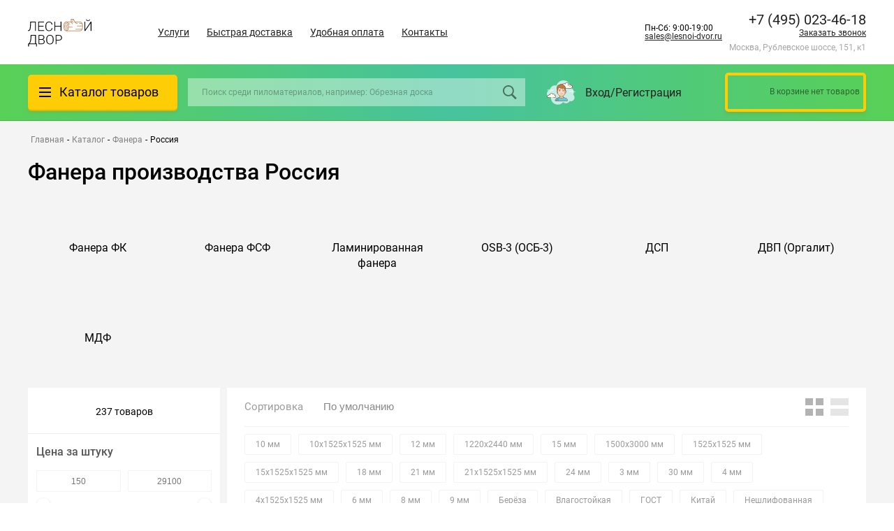

--- FILE ---
content_type: text/html; charset=UTF-8
request_url: https://lesnoi-dvor.ru/catalog/fanera/rossiya/
body_size: 65109
content:
<!DOCTYPE html>
<html lang="ru">
<head>
<link rel="preconnect" href="https://mc.yandex.ru" crossorigin ><link rel="preconnect" href="https://tagmanager.google.com/" crossorigin >
<script type="text/javascript" data-skip-moving="true">(function(w, d, n) {var cl = "bx-core";var ht = d.documentElement;var htc = ht ? ht.className : undefined;if (htc === undefined || htc.indexOf(cl) !== -1){return;}var ua = n.userAgent;if (/(iPad;)|(iPhone;)/i.test(ua)){cl += " bx-ios";}else if (/Windows/i.test(ua)){cl += ' bx-win';}else if (/Macintosh/i.test(ua)){cl += " bx-mac";}else if (/Linux/i.test(ua) && !/Android/i.test(ua)){cl += " bx-linux";}else if (/Android/i.test(ua)){cl += " bx-android";}cl += (/(ipad|iphone|android|mobile|touch)/i.test(ua) ? " bx-touch" : " bx-no-touch");cl += w.devicePixelRatio && w.devicePixelRatio >= 2? " bx-retina": " bx-no-retina";var ieVersion = -1;if (/AppleWebKit/.test(ua)){cl += " bx-chrome";}else if (/Opera/.test(ua)){cl += " bx-opera";}else if (/Firefox/.test(ua)){cl += " bx-firefox";}ht.className = htc ? htc + " " + cl : cl;})(window, document, navigator);</script>
<link rel="preload" href="/bitrix/cache/css/arturgolubev.cssinliner/v600_s1/css_united/c389e38126b7c8d22b093a0aa3d3c25a.css" as="style">
    <meta charset="UTF-8">
    <meta name="viewport" content="width=device-width, initial-scale=1.0">
    <title>
        Фанера производства Россия - купить в Москве    </title>
    <!-- Google Tag Manager -->
        <!-- End Google Tag Manager -->



    <link rel="shortcut icon" type="image/x-icon" href="/favicon.ico">
    <link rel="apple-touch-icon" sizes="180x180" href="/apple-touch-icon.png">
    <link rel="icon" type="image/png" sizes="32x32" href="/favicon-32x32.png">
    <link rel="icon" type="image/png" sizes="16x16" href="/favicon-16x16.png">
    <link rel="manifest" href="/site.webmanifest">
    <meta name="msapplication-TileColor" content="#00c068">
    <meta name="theme-color" content="#00c068">

        <meta name="description" content="Фанера производства Россия по выгодной цене от производителя. Быстрая доставка по Москве и Московской области." />
        
        
        






        <link href="/bitrix/cache/css/arturgolubev.cssinliner/v600_s1/css_united/c389e38126b7c8d22b093a0aa3d3c25a.css" type="text/css"  rel="stylesheet" onerror="document.body.classList.add('agic_reload_css');" >
</head>

<body>

<!-- Google Tag Manager (noscript) -->
<noscript><iframe src="https://www.googletagmanager.com/ns.html?id=GTM-P6QWVQB"
                  height="0" width="0" style="display:none;visibility:hidden"></iframe></noscript>
<!-- End Google Tag Manager (noscript) -->
<div id="panel">
    </div>
    <header class="header">

        <div class="h-mid container">
            <a href="/" class="logo">
                <img src="/local/templates/pilomat/img/header_logo.svg" alt="">            </a>
            <!--'start_frame_cache_LkGdQn'-->

    <ul class="h-nav">
                                    <li><a href="/uslugi/">Услуги</a></li>
                                                <li><a href="/delivery/">Быстрая доставка</a></li>
                                                <li><a href="/payment/">Удобная оплата</a></li>
                                                <li><a href="/contacts/">Контакты</a></li>
                         </ul>
<!--'end_frame_cache_LkGdQn'-->            <div style=" margin-right: 10px">
                <div >
                    Пн-Сб: 9:00-19:00                </div>
                <a href="mailto:sales@lesnoi-dvor.ru" class="text-link">sales@lesnoi-dvor.ru</a>            </div>
            <div class="h-mid__cont">
                <div>
                    <a href="tel:+79160527771" class="phone__num">+7 (916) 052-77-71</a>                    <a href="javascript:void(0);" onclick="jivo_api.open({start : 'call'});" class="jivocb-call link link--under phone__callme">Заказать звонок</a>
                    <div class="h-mid__adress">
                        Москва, Рублевское шоссе, 151, к1                    </div>
                </div>
            </div>
        </div>
        <div class="h-bot">
            <div class="h-bot__wrap container">
                <div class="h-cat__overlay"></div>
                <div class="h-cat">
                    <div class="h-cat__btn">
                        <span class="h-cat__icon">
                            <span class="line"></span>
                            <span class="line"></span>
                            <span class="line"></span>
                        </span>
                        <a href="/catalog/" class="link h-cat__text">Каталог товаров</a>
                    </div>
                    <div data-menu class="h-cat__drop">
                            <div data-menu class="h-drop">
                    <div class="h-drop__item h-drop__lv1">
                <a href="/catalog/fanera/">
                                                                                Фанера                </a>
                                <div class="h-drop__item_wrap">
                    <div  class="h-drop__sub">
                        <div class="h-drop__sub_cats">

                                                                                                                                                    <div class="h-drop__item pod h-drop__lv2">
                                        <a href="/catalog/fanera/fanera-fk/">
                                                                                                                                                    
                                            Фанера ФК                                            </a>
                                        <div class="h-drop__item_wrap">
                                        <div class="h-drop__item_inner">
                                            <div class="h-drop__tags">
                                                <div class="h-drop__subheader">Фанера ФК <a href="/catalog/fanera/fanera-fk/">все товары</a></div>

                                                    <div class="h-drop__tags_wrap">
                <div>
            <div class="h-drop__tags_subheader ">Размеры</div>

            <div class="h-drop__tags_list">
                <a href="/catalog/fanera/fanera-fk/1525h1525-mm/" class="section-item__property-item">1525х1525 мм</a>            </div>
        </div>
                <div>
            <div class="h-drop__tags_subheader ">Толщина</div>

            <div class="h-drop__tags_list">
                <a href="/catalog/fanera/fanera-fk/tolshchina-10-mm/" class="section-item__property-item">10 мм</a><a href="/catalog/fanera/fanera-fk/tolshchina-12-mm/" class="section-item__property-item">12 мм</a><a href="/catalog/fanera/fanera-fk/tolshchina-15-mm/" class="section-item__property-item">15 мм</a><a href="/catalog/fanera/fanera-fk/tolshchina-18-mm/" class="section-item__property-item">18 мм</a><a href="/catalog/fanera/fanera-fk/tolshchina-21-mm/" class="section-item__property-item">21 мм</a><a href="/catalog/fanera/fanera-fk/tolshchina-24-mm/" class="section-item__property-item">24 мм</a><a href="/catalog/fanera/fanera-fk/tolshchina-3-mm/" class="section-item__property-item">3 мм</a><a href="/catalog/fanera/fanera-fk/tolshchina-4-mm/" class="section-item__property-item">4 мм</a><a href="/catalog/fanera/fanera-fk/tolshchina-6-mm/" class="section-item__property-item">6 мм</a><a href="/catalog/fanera/fanera-fk/tolshchina-8-mm/" class="section-item__property-item">8 мм</a><a href="/catalog/fanera/fanera-fk/tolshchina-9-mm/" class="section-item__property-item">9 мм</a>            </div>
        </div>
                <div>
            <div class="h-drop__tags_subheader ">Древесина</div>

            <div class="h-drop__tags_list">
                <a href="/catalog/fanera/fanera-fk/beryeza/" class="section-item__property-item">Берёза</a>            </div>
        </div>
                <div>
            <div class="h-drop__tags_subheader ">Сорт</div>

            <div class="h-drop__tags_list">
                <a href="/catalog/fanera/fanera-fk/sort-1-2/" class="section-item__property-item">Сорт 1/2</a><a href="/catalog/fanera/fanera-fk/sort-2-2/" class="section-item__property-item">Сорт 2/2</a><a href="/catalog/fanera/fanera-fk/sort-2-3/" class="section-item__property-item">Сорт 2/3</a><a href="/catalog/fanera/fanera-fk/sort-2-4/" class="section-item__property-item">Сорт 2/4</a><a href="/catalog/fanera/fanera-fk/sort-3-4/" class="section-item__property-item">Сорт 3/4</a><a href="/catalog/fanera/fanera-fk/sort-4-4/" class="section-item__property-item">Сорт 4/4</a>            </div>
        </div>
                <div>
            <div class="h-drop__tags_subheader ">Обработка</div>

            <div class="h-drop__tags_list">
                <a href="/catalog/fanera/fanera-fk/neshlifovannaya/" class="section-item__property-item">Нешлифованная</a><a href="/catalog/fanera/fanera-fk/shlifovannaya/" class="section-item__property-item">Шлифованная</a>            </div>
        </div>
            </div>
    
                                            </div>
                                                                                    </div>

                                                  <div class="h-drop__sub-two" data-attr="455" style="display: none">
            <div class="tag dds_tags"><a class="tag-link" href="https://lesnoi-dvor.ru/catalog/fanera/fanera-fk/sort-1-2/" title="Сорт 1/2">Сорт 1/2</a><a class="tag-link" href="https://lesnoi-dvor.ru/catalog/fanera/fanera-fk/sort-2-2/" title="Сорт 2/2">Сорт 2/2</a><a class="tag-link" href="https://lesnoi-dvor.ru/catalog/fanera/fanera-fk/sort-2-3/" title="Сорт 2/3">Сорт 2/3</a><a class="tag-link" href="https://lesnoi-dvor.ru/catalog/fanera/fanera-fk/sort-2-4/" title="Сорт 2/4">Сорт 2/4</a><a class="tag-link" href="https://lesnoi-dvor.ru/catalog/fanera/fanera-fk/sort-3-4/" title="Сорт 3/4">Сорт 3/4</a><a class="tag-link" href="https://lesnoi-dvor.ru/catalog/fanera/fanera-fk/sort-4-4/" title="Сорт 4/4">Сорт 4/4</a><a class="tag-link" href="https://lesnoi-dvor.ru/catalog/fanera/fanera-fk/tolshchina-10-mm/" title="10 мм">10 мм</a><a class="tag-link" href="https://lesnoi-dvor.ru/catalog/fanera/fanera-fk/tolshchina-12-mm/" title="12 мм">12 мм</a><a class="tag-link" href="https://lesnoi-dvor.ru/catalog/fanera/fanera-fk/tolshchina-15-mm/" title="15 мм">15 мм</a><a class="tag-link" href="https://lesnoi-dvor.ru/catalog/fanera/fanera-fk/tolshchina-18-mm/" title="18 мм">18 мм</a><a class="tag-link" href="https://lesnoi-dvor.ru/catalog/fanera/fanera-fk/tolshchina-21-mm/" title="21 мм">21 мм</a><a class="tag-link" href="https://lesnoi-dvor.ru/catalog/fanera/fanera-fk/tolshchina-24-mm/" title="24 мм">24 мм</a><a class="tag-link" href="https://lesnoi-dvor.ru/catalog/fanera/fanera-fk/tolshchina-3-mm/" title="3 мм">3 мм</a><a class="tag-link" href="https://lesnoi-dvor.ru/catalog/fanera/fanera-fk/tolshchina-4-mm/" title="4 мм">4 мм</a><a class="tag-link" href="https://lesnoi-dvor.ru/catalog/fanera/fanera-fk/tolshchina-6-mm/" title="6 мм">6 мм</a><a class="tag-link" href="https://lesnoi-dvor.ru/catalog/fanera/fanera-fk/tolshchina-8-mm/" title="8 мм">8 мм</a><a class="tag-link" href="https://lesnoi-dvor.ru/catalog/fanera/fanera-fk/tolshchina-8-mm/" title="9 мм">9 мм</a></div></div>                                    </div>
                                </div>
                                                                                                                                                                                        <div class="h-drop__item pod h-drop__lv2">
                                        <a href="/catalog/fanera/fanera-fsf/">
                                                                                                                                                    
                                            Фанера ФСФ                                            </a>
                                        <div class="h-drop__item_wrap">
                                        <div class="h-drop__item_inner">
                                            <div class="h-drop__tags">
                                                <div class="h-drop__subheader">Фанера ФСФ <a href="/catalog/fanera/fanera-fsf/">все товары</a></div>

                                                    <div class="h-drop__tags_wrap">
                <div>
            <div class="h-drop__tags_subheader ">Размеры</div>

            <div class="h-drop__tags_list">
                <a href="/catalog/fanera/fanera-fsf/1220h2440-mm/" class="section-item__property-item">1220х2440 мм</a><a href="/catalog/fanera/fanera-fsf/1500h3000-mm/" class="section-item__property-item">1500х3000 мм</a>            </div>
        </div>
                <div>
            <div class="h-drop__tags_subheader ">Толщина</div>

            <div class="h-drop__tags_list">
                <a href="/catalog/fanera/fanera-fsf/tolshchina-12-mm/" class="section-item__property-item">12 мм</a><a href="/catalog/fanera/fanera-fsf/tolshchina-15-mm/" class="section-item__property-item">15 мм</a><a href="/catalog/fanera/fanera-fsf/tolshchina-18-mm/" class="section-item__property-item">18 мм</a><a href="/catalog/fanera/fanera-fsf/tolshchina-21-mm/" class="section-item__property-item">21 мм</a><a href="/catalog/fanera/fanera-fsf/tolshchina-4-mm/" class="section-item__property-item">4 мм</a><a href="/catalog/fanera/fanera-fsf/tolshchina-6-mm/" class="section-item__property-item">6 мм</a><a href="/catalog/fanera/fanera-fsf/tolshchina-9-mm/" class="section-item__property-item">9 мм</a>            </div>
        </div>
                <div>
            <div class="h-drop__tags_subheader ">Древесина</div>

            <div class="h-drop__tags_list">
                <a href="/catalog/fanera/fanera-fsf/beryeza/" class="section-item__property-item">Берёза</a><a href="/catalog/fanera/fanera-fsf/khvoya/" class="section-item__property-item">Хвоя</a>            </div>
        </div>
                <div>
            <div class="h-drop__tags_subheader ">Сорт</div>

            <div class="h-drop__tags_list">
                <a href="/catalog/fanera/fanera-fsf/sort-1-2/" class="section-item__property-item">Сорт 1/2</a><a href="/catalog/fanera/fanera-fsf/sort-2-2/" class="section-item__property-item">Сорт 2/2</a><a href="/catalog/fanera/fanera-fsf/sort-2-3/" class="section-item__property-item">Сорт 2/3</a><a href="/catalog/fanera/fanera-fsf/sort-2-4/" class="section-item__property-item">Сорт 2/4</a><a href="/catalog/fanera/fanera-fsf/sort-3-3/" class="section-item__property-item">Сорт 3/3</a><a href="/catalog/fanera/fanera-fsf/sort-3-4/" class="section-item__property-item">Сорт 3/4</a><a href="/catalog/fanera/fanera-fsf/sort-4-4/" class="section-item__property-item">Сорт 4/4</a>            </div>
        </div>
                <div>
            <div class="h-drop__tags_subheader ">Обработка</div>

            <div class="h-drop__tags_list">
                <a href="/catalog/fanera/fanera-fsf/neshlifovannaya/" class="section-item__property-item">Нешлифованная</a><a href="/catalog/fanera/fanera-fsf/shlifovannaya/" class="section-item__property-item">Шлифованная</a>            </div>
        </div>
                <div>
            <div class="h-drop__tags_subheader ">Стандарт</div>

            <div class="h-drop__tags_list">
                <a href="/catalog/fanera/fanera-fsf/gost/" class="section-item__property-item">ГОСТ</a>            </div>
        </div>
            </div>
    
                                            </div>
                                                                                    </div>

                                                  <div class="h-drop__sub-two" data-attr="455" style="display: none">
            <div class="tag dds_tags"><a class="tag-link" href="https://lesnoi-dvor.ru/catalog/fanera/fanera-fk/sort-1-2/" title="Сорт 1/2">Сорт 1/2</a><a class="tag-link" href="https://lesnoi-dvor.ru/catalog/fanera/fanera-fk/sort-2-2/" title="Сорт 2/2">Сорт 2/2</a><a class="tag-link" href="https://lesnoi-dvor.ru/catalog/fanera/fanera-fk/sort-2-3/" title="Сорт 2/3">Сорт 2/3</a><a class="tag-link" href="https://lesnoi-dvor.ru/catalog/fanera/fanera-fk/sort-2-4/" title="Сорт 2/4">Сорт 2/4</a><a class="tag-link" href="https://lesnoi-dvor.ru/catalog/fanera/fanera-fk/sort-3-4/" title="Сорт 3/4">Сорт 3/4</a><a class="tag-link" href="https://lesnoi-dvor.ru/catalog/fanera/fanera-fk/sort-4-4/" title="Сорт 4/4">Сорт 4/4</a><a class="tag-link" href="https://lesnoi-dvor.ru/catalog/fanera/fanera-fk/tolshchina-10-mm/" title="10 мм">10 мм</a><a class="tag-link" href="https://lesnoi-dvor.ru/catalog/fanera/fanera-fk/tolshchina-12-mm/" title="12 мм">12 мм</a><a class="tag-link" href="https://lesnoi-dvor.ru/catalog/fanera/fanera-fk/tolshchina-15-mm/" title="15 мм">15 мм</a><a class="tag-link" href="https://lesnoi-dvor.ru/catalog/fanera/fanera-fk/tolshchina-18-mm/" title="18 мм">18 мм</a><a class="tag-link" href="https://lesnoi-dvor.ru/catalog/fanera/fanera-fk/tolshchina-21-mm/" title="21 мм">21 мм</a><a class="tag-link" href="https://lesnoi-dvor.ru/catalog/fanera/fanera-fk/tolshchina-24-mm/" title="24 мм">24 мм</a><a class="tag-link" href="https://lesnoi-dvor.ru/catalog/fanera/fanera-fk/tolshchina-3-mm/" title="3 мм">3 мм</a><a class="tag-link" href="https://lesnoi-dvor.ru/catalog/fanera/fanera-fk/tolshchina-4-mm/" title="4 мм">4 мм</a><a class="tag-link" href="https://lesnoi-dvor.ru/catalog/fanera/fanera-fk/tolshchina-6-mm/" title="6 мм">6 мм</a><a class="tag-link" href="https://lesnoi-dvor.ru/catalog/fanera/fanera-fk/tolshchina-8-mm/" title="8 мм">8 мм</a><a class="tag-link" href="https://lesnoi-dvor.ru/catalog/fanera/fanera-fk/tolshchina-8-mm/" title="9 мм">9 мм</a></div></div>                                    </div>
                                </div>
                                                                                                                                                                                        <div class="h-drop__item pod h-drop__lv2">
                                        <a href="/catalog/fanera/laminirovannaya-fanera/">
                                                                                                                                                    
                                            Ламинированная фанера                                            </a>
                                        <div class="h-drop__item_wrap">
                                        <div class="h-drop__item_inner">
                                            <div class="h-drop__tags">
                                                <div class="h-drop__subheader">Ламинированная фанера <a href="/catalog/fanera/laminirovannaya-fanera/">все товары</a></div>

                                                    <div class="h-drop__tags_wrap">
                <div>
            <div class="h-drop__tags_subheader ">Размеры</div>

            <div class="h-drop__tags_list">
                <a href="/catalog/fanera/laminirovannaya-fanera/1220h2440-mm/" class="section-item__property-item">1220х2440 мм</a><a href="/catalog/fanera/laminirovannaya-fanera/1500h3000-mm/" class="section-item__property-item">1500х3000 мм</a>            </div>
        </div>
                <div>
            <div class="h-drop__tags_subheader ">Толщина</div>

            <div class="h-drop__tags_list">
                <a href="/catalog/fanera/laminirovannaya-fanera/tolshchina-18-mm/" class="section-item__property-item">18 мм</a><a href="/catalog/fanera/laminirovannaya-fanera/tolshchina-21-mm/" class="section-item__property-item">21 мм</a><a href="/catalog/fanera/laminirovannaya-fanera/tolshchina-6-mm/" class="section-item__property-item">6 мм</a><a href="/catalog/fanera/laminirovannaya-fanera/tolshchina-9-mm/" class="section-item__property-item">9 мм</a>            </div>
        </div>
                <div>
            <div class="h-drop__tags_subheader ">Древесина</div>

            <div class="h-drop__tags_list">
                <a href="/catalog/fanera/laminirovannaya-fanera/beryeza/" class="section-item__property-item">Берёза</a>            </div>
        </div>
                <div>
            <div class="h-drop__tags_subheader ">Сорт</div>

            <div class="h-drop__tags_list">
                <a href="/catalog/fanera/laminirovannaya-fanera/sort-1-1/" class="section-item__property-item">Сорт 1/1</a><a href="/catalog/fanera/laminirovannaya-fanera/sort-2-2/" class="section-item__property-item">Сорт 2/2</a><a href="/catalog/fanera/laminirovannaya-fanera/sort-f-w/" class="section-item__property-item">Сорт F/W</a>            </div>
        </div>
                <div>
            <div class="h-drop__tags_subheader ">Производитель</div>

            <div class="h-drop__tags_list">
                <a href="/catalog/fanera/laminirovannaya-fanera/kitay/" class="section-item__property-item">Китай</a><a href="/catalog/fanera/laminirovannaya-fanera/rossiya/" class="section-item__property-item">Россия</a>            </div>
        </div>
            </div>
    
                                            </div>
                                                                                    </div>

                                                  <div class="h-drop__sub-two" data-attr="455" style="display: none">
            <div class="tag dds_tags"><a class="tag-link" href="https://lesnoi-dvor.ru/catalog/fanera/fanera-fk/sort-1-2/" title="Сорт 1/2">Сорт 1/2</a><a class="tag-link" href="https://lesnoi-dvor.ru/catalog/fanera/fanera-fk/sort-2-2/" title="Сорт 2/2">Сорт 2/2</a><a class="tag-link" href="https://lesnoi-dvor.ru/catalog/fanera/fanera-fk/sort-2-3/" title="Сорт 2/3">Сорт 2/3</a><a class="tag-link" href="https://lesnoi-dvor.ru/catalog/fanera/fanera-fk/sort-2-4/" title="Сорт 2/4">Сорт 2/4</a><a class="tag-link" href="https://lesnoi-dvor.ru/catalog/fanera/fanera-fk/sort-3-4/" title="Сорт 3/4">Сорт 3/4</a><a class="tag-link" href="https://lesnoi-dvor.ru/catalog/fanera/fanera-fk/sort-4-4/" title="Сорт 4/4">Сорт 4/4</a><a class="tag-link" href="https://lesnoi-dvor.ru/catalog/fanera/fanera-fk/tolshchina-10-mm/" title="10 мм">10 мм</a><a class="tag-link" href="https://lesnoi-dvor.ru/catalog/fanera/fanera-fk/tolshchina-12-mm/" title="12 мм">12 мм</a><a class="tag-link" href="https://lesnoi-dvor.ru/catalog/fanera/fanera-fk/tolshchina-15-mm/" title="15 мм">15 мм</a><a class="tag-link" href="https://lesnoi-dvor.ru/catalog/fanera/fanera-fk/tolshchina-18-mm/" title="18 мм">18 мм</a><a class="tag-link" href="https://lesnoi-dvor.ru/catalog/fanera/fanera-fk/tolshchina-21-mm/" title="21 мм">21 мм</a><a class="tag-link" href="https://lesnoi-dvor.ru/catalog/fanera/fanera-fk/tolshchina-24-mm/" title="24 мм">24 мм</a><a class="tag-link" href="https://lesnoi-dvor.ru/catalog/fanera/fanera-fk/tolshchina-3-mm/" title="3 мм">3 мм</a><a class="tag-link" href="https://lesnoi-dvor.ru/catalog/fanera/fanera-fk/tolshchina-4-mm/" title="4 мм">4 мм</a><a class="tag-link" href="https://lesnoi-dvor.ru/catalog/fanera/fanera-fk/tolshchina-6-mm/" title="6 мм">6 мм</a><a class="tag-link" href="https://lesnoi-dvor.ru/catalog/fanera/fanera-fk/tolshchina-8-mm/" title="8 мм">8 мм</a><a class="tag-link" href="https://lesnoi-dvor.ru/catalog/fanera/fanera-fk/tolshchina-8-mm/" title="9 мм">9 мм</a></div></div>                                    </div>
                                </div>
                                                                                                                                                                                        <div class="h-drop__item pod h-drop__lv2">
                                        <a href="/catalog/fanera/osb-3/">
                                                                                                                                                    
                                            OSB-3 (ОСБ-3)                                            </a>
                                        <div class="h-drop__item_wrap">
                                        <div class="h-drop__item_inner">
                                            <div class="h-drop__tags">
                                                <div class="h-drop__subheader">OSB-3 (ОСБ-3) <a href="/catalog/fanera/osb-3/">все товары</a></div>

                                                    <div class="h-drop__tags_wrap">
                <div>
            <div class="h-drop__tags_subheader ">Размеры</div>

            <div class="h-drop__tags_list">
                <a href="/catalog/fanera/osb-3/1220h2440-mm/" class="section-item__property-item">1220х2440 мм</a>            </div>
        </div>
                <div>
            <div class="h-drop__tags_subheader ">Толщина</div>

            <div class="h-drop__tags_list">
                <a href="/catalog/fanera/osb-3/tolshchina-12-mm/" class="section-item__property-item">12 мм</a><a href="/catalog/fanera/osb-3/tolshchina-15-mm/" class="section-item__property-item">15 мм</a><a href="/catalog/fanera/osb-3/tolshchina-18-mm/" class="section-item__property-item">18 мм</a><a href="/catalog/fanera/osb-3/tolshchina-9-mm/" class="section-item__property-item">9 мм</a>            </div>
        </div>
            </div>
    
                                            </div>
                                                                                    </div>

                                                  <div class="h-drop__sub-two" data-attr="455" style="display: none">
            <div class="tag dds_tags"><a class="tag-link" href="https://lesnoi-dvor.ru/catalog/fanera/fanera-fk/sort-1-2/" title="Сорт 1/2">Сорт 1/2</a><a class="tag-link" href="https://lesnoi-dvor.ru/catalog/fanera/fanera-fk/sort-2-2/" title="Сорт 2/2">Сорт 2/2</a><a class="tag-link" href="https://lesnoi-dvor.ru/catalog/fanera/fanera-fk/sort-2-3/" title="Сорт 2/3">Сорт 2/3</a><a class="tag-link" href="https://lesnoi-dvor.ru/catalog/fanera/fanera-fk/sort-2-4/" title="Сорт 2/4">Сорт 2/4</a><a class="tag-link" href="https://lesnoi-dvor.ru/catalog/fanera/fanera-fk/sort-3-4/" title="Сорт 3/4">Сорт 3/4</a><a class="tag-link" href="https://lesnoi-dvor.ru/catalog/fanera/fanera-fk/sort-4-4/" title="Сорт 4/4">Сорт 4/4</a><a class="tag-link" href="https://lesnoi-dvor.ru/catalog/fanera/fanera-fk/tolshchina-10-mm/" title="10 мм">10 мм</a><a class="tag-link" href="https://lesnoi-dvor.ru/catalog/fanera/fanera-fk/tolshchina-12-mm/" title="12 мм">12 мм</a><a class="tag-link" href="https://lesnoi-dvor.ru/catalog/fanera/fanera-fk/tolshchina-15-mm/" title="15 мм">15 мм</a><a class="tag-link" href="https://lesnoi-dvor.ru/catalog/fanera/fanera-fk/tolshchina-18-mm/" title="18 мм">18 мм</a><a class="tag-link" href="https://lesnoi-dvor.ru/catalog/fanera/fanera-fk/tolshchina-21-mm/" title="21 мм">21 мм</a><a class="tag-link" href="https://lesnoi-dvor.ru/catalog/fanera/fanera-fk/tolshchina-24-mm/" title="24 мм">24 мм</a><a class="tag-link" href="https://lesnoi-dvor.ru/catalog/fanera/fanera-fk/tolshchina-3-mm/" title="3 мм">3 мм</a><a class="tag-link" href="https://lesnoi-dvor.ru/catalog/fanera/fanera-fk/tolshchina-4-mm/" title="4 мм">4 мм</a><a class="tag-link" href="https://lesnoi-dvor.ru/catalog/fanera/fanera-fk/tolshchina-6-mm/" title="6 мм">6 мм</a><a class="tag-link" href="https://lesnoi-dvor.ru/catalog/fanera/fanera-fk/tolshchina-8-mm/" title="8 мм">8 мм</a><a class="tag-link" href="https://lesnoi-dvor.ru/catalog/fanera/fanera-fk/tolshchina-8-mm/" title="9 мм">9 мм</a></div></div>                                    </div>
                                </div>
                                                                                                                                                                                        <div class="h-drop__item pod h-drop__lv2">
                                        <a href="/catalog/fanera/dsp/">
                                                                                                                                                    
                                            ДСП                                            </a>
                                        <div class="h-drop__item_wrap">
                                        <div class="h-drop__item_inner">
                                            <div class="h-drop__tags">
                                                <div class="h-drop__subheader">ДСП <a href="/catalog/fanera/dsp/">все товары</a></div>

                                                    <div class="h-drop__tags_wrap">
                <div>
            <div class="h-drop__tags_subheader ">Размеры</div>

            <div class="h-drop__tags_list">
                <a href="/catalog/fanera/dsp/1830h2440-mm/" class="section-item__property-item">1830х2440 мм</a><a href="/catalog/fanera/dsp/1830h2700-mm/" class="section-item__property-item">1830х2700 мм</a><a href="/catalog/fanera/dsp/1830h3500-mm/" class="section-item__property-item">1830х3500 мм</a>            </div>
        </div>
                <div>
            <div class="h-drop__tags_subheader ">Толщина</div>

            <div class="h-drop__tags_list">
                <a href="/catalog/fanera/dsp/tolshchina-16-mm/" class="section-item__property-item">16 мм</a>            </div>
        </div>
            </div>
    
                                            </div>
                                                                                    </div>

                                                  <div class="h-drop__sub-two" data-attr="455" style="display: none">
            <div class="tag dds_tags"><a class="tag-link" href="https://lesnoi-dvor.ru/catalog/fanera/fanera-fk/sort-1-2/" title="Сорт 1/2">Сорт 1/2</a><a class="tag-link" href="https://lesnoi-dvor.ru/catalog/fanera/fanera-fk/sort-2-2/" title="Сорт 2/2">Сорт 2/2</a><a class="tag-link" href="https://lesnoi-dvor.ru/catalog/fanera/fanera-fk/sort-2-3/" title="Сорт 2/3">Сорт 2/3</a><a class="tag-link" href="https://lesnoi-dvor.ru/catalog/fanera/fanera-fk/sort-2-4/" title="Сорт 2/4">Сорт 2/4</a><a class="tag-link" href="https://lesnoi-dvor.ru/catalog/fanera/fanera-fk/sort-3-4/" title="Сорт 3/4">Сорт 3/4</a><a class="tag-link" href="https://lesnoi-dvor.ru/catalog/fanera/fanera-fk/sort-4-4/" title="Сорт 4/4">Сорт 4/4</a><a class="tag-link" href="https://lesnoi-dvor.ru/catalog/fanera/fanera-fk/tolshchina-10-mm/" title="10 мм">10 мм</a><a class="tag-link" href="https://lesnoi-dvor.ru/catalog/fanera/fanera-fk/tolshchina-12-mm/" title="12 мм">12 мм</a><a class="tag-link" href="https://lesnoi-dvor.ru/catalog/fanera/fanera-fk/tolshchina-15-mm/" title="15 мм">15 мм</a><a class="tag-link" href="https://lesnoi-dvor.ru/catalog/fanera/fanera-fk/tolshchina-18-mm/" title="18 мм">18 мм</a><a class="tag-link" href="https://lesnoi-dvor.ru/catalog/fanera/fanera-fk/tolshchina-21-mm/" title="21 мм">21 мм</a><a class="tag-link" href="https://lesnoi-dvor.ru/catalog/fanera/fanera-fk/tolshchina-24-mm/" title="24 мм">24 мм</a><a class="tag-link" href="https://lesnoi-dvor.ru/catalog/fanera/fanera-fk/tolshchina-3-mm/" title="3 мм">3 мм</a><a class="tag-link" href="https://lesnoi-dvor.ru/catalog/fanera/fanera-fk/tolshchina-4-mm/" title="4 мм">4 мм</a><a class="tag-link" href="https://lesnoi-dvor.ru/catalog/fanera/fanera-fk/tolshchina-6-mm/" title="6 мм">6 мм</a><a class="tag-link" href="https://lesnoi-dvor.ru/catalog/fanera/fanera-fk/tolshchina-8-mm/" title="8 мм">8 мм</a><a class="tag-link" href="https://lesnoi-dvor.ru/catalog/fanera/fanera-fk/tolshchina-8-mm/" title="9 мм">9 мм</a></div></div>                                    </div>
                                </div>
                                                                                                                                                                                        <div class="h-drop__item pod h-drop__lv2">
                                        <a href="/catalog/fanera/dvp-orgalit/">
                                                                                                                                                    
                                            ДВП (Оргалит)                                            </a>
                                        <div class="h-drop__item_wrap">
                                        <div class="h-drop__item_inner">
                                            <div class="h-drop__tags">
                                                <div class="h-drop__subheader">ДВП (Оргалит) <a href="/catalog/fanera/dvp-orgalit/">все товары</a></div>

                                                    <div class="h-drop__tags_wrap">
                <div>
            <div class="h-drop__tags_subheader ">Размеры</div>

            <div class="h-drop__tags_list">
                <a href="/catalog/fanera/dvp-orgalit/1220h2140-mm/" class="section-item__property-item">1220х2140 мм</a><a href="/catalog/fanera/dvp-orgalit/1220h2440-mm/" class="section-item__property-item">1220х2440 мм</a>            </div>
        </div>
                <div>
            <div class="h-drop__tags_subheader ">Толщина</div>

            <div class="h-drop__tags_list">
                <a href="/catalog/fanera/dvp-orgalit/tolshchina-3-2-mm/" class="section-item__property-item">3.2 мм</a>            </div>
        </div>
            </div>
    
                                            </div>
                                                                                    </div>

                                                  <div class="h-drop__sub-two" data-attr="455" style="display: none">
            <div class="tag dds_tags"><a class="tag-link" href="https://lesnoi-dvor.ru/catalog/fanera/fanera-fk/sort-1-2/" title="Сорт 1/2">Сорт 1/2</a><a class="tag-link" href="https://lesnoi-dvor.ru/catalog/fanera/fanera-fk/sort-2-2/" title="Сорт 2/2">Сорт 2/2</a><a class="tag-link" href="https://lesnoi-dvor.ru/catalog/fanera/fanera-fk/sort-2-3/" title="Сорт 2/3">Сорт 2/3</a><a class="tag-link" href="https://lesnoi-dvor.ru/catalog/fanera/fanera-fk/sort-2-4/" title="Сорт 2/4">Сорт 2/4</a><a class="tag-link" href="https://lesnoi-dvor.ru/catalog/fanera/fanera-fk/sort-3-4/" title="Сорт 3/4">Сорт 3/4</a><a class="tag-link" href="https://lesnoi-dvor.ru/catalog/fanera/fanera-fk/sort-4-4/" title="Сорт 4/4">Сорт 4/4</a><a class="tag-link" href="https://lesnoi-dvor.ru/catalog/fanera/fanera-fk/tolshchina-10-mm/" title="10 мм">10 мм</a><a class="tag-link" href="https://lesnoi-dvor.ru/catalog/fanera/fanera-fk/tolshchina-12-mm/" title="12 мм">12 мм</a><a class="tag-link" href="https://lesnoi-dvor.ru/catalog/fanera/fanera-fk/tolshchina-15-mm/" title="15 мм">15 мм</a><a class="tag-link" href="https://lesnoi-dvor.ru/catalog/fanera/fanera-fk/tolshchina-18-mm/" title="18 мм">18 мм</a><a class="tag-link" href="https://lesnoi-dvor.ru/catalog/fanera/fanera-fk/tolshchina-21-mm/" title="21 мм">21 мм</a><a class="tag-link" href="https://lesnoi-dvor.ru/catalog/fanera/fanera-fk/tolshchina-24-mm/" title="24 мм">24 мм</a><a class="tag-link" href="https://lesnoi-dvor.ru/catalog/fanera/fanera-fk/tolshchina-3-mm/" title="3 мм">3 мм</a><a class="tag-link" href="https://lesnoi-dvor.ru/catalog/fanera/fanera-fk/tolshchina-4-mm/" title="4 мм">4 мм</a><a class="tag-link" href="https://lesnoi-dvor.ru/catalog/fanera/fanera-fk/tolshchina-6-mm/" title="6 мм">6 мм</a><a class="tag-link" href="https://lesnoi-dvor.ru/catalog/fanera/fanera-fk/tolshchina-8-mm/" title="8 мм">8 мм</a><a class="tag-link" href="https://lesnoi-dvor.ru/catalog/fanera/fanera-fk/tolshchina-8-mm/" title="9 мм">9 мм</a></div></div>                                    </div>
                                </div>
                                                                                                                                                                                        <div class="h-drop__item pod h-drop__lv2">
                                        <a href="/catalog/fanera/mdf/">
                                                                                                                                                    
                                            МДФ                                            </a>
                                        <div class="h-drop__item_wrap">
                                        <div class="h-drop__item_inner">
                                            <div class="h-drop__tags">
                                                <div class="h-drop__subheader">МДФ <a href="/catalog/fanera/mdf/">все товары</a></div>

                                                    <div class="h-drop__tags_wrap">
                <div>
            <div class="h-drop__tags_subheader ">Размеры</div>

            <div class="h-drop__tags_list">
                <a href="/catalog/fanera/mdf/2070h2800-mm/" class="section-item__property-item">2070х2800 мм</a>            </div>
        </div>
                <div>
            <div class="h-drop__tags_subheader ">Толщина</div>

            <div class="h-drop__tags_list">
                <a href="/catalog/fanera/mdf/tolshchina-10-mm/" class="section-item__property-item">10 мм</a><a href="/catalog/fanera/mdf/tolshchina-12-mm/" class="section-item__property-item">12 мм</a><a href="/catalog/fanera/mdf/tolshchina-16-mm/" class="section-item__property-item">16 мм</a><a href="/catalog/fanera/mdf/tolshchina-18-mm/" class="section-item__property-item">18 мм</a><a href="/catalog/fanera/mdf/tolshchina-22-mm/" class="section-item__property-item">22 мм</a><a href="/catalog/fanera/mdf/tolshchina-25-mm/" class="section-item__property-item">25 мм</a><a href="/catalog/fanera/mdf/tolshchina-6-mm/" class="section-item__property-item">6 мм</a><a href="/catalog/fanera/mdf/tolshchina-8-mm/" class="section-item__property-item">8 мм</a>            </div>
        </div>
            </div>
    
                                            </div>
                                                                                    </div>

                                                  <div class="h-drop__sub-two" data-attr="455" style="display: none">
            <div class="tag dds_tags"><a class="tag-link" href="https://lesnoi-dvor.ru/catalog/fanera/fanera-fk/sort-1-2/" title="Сорт 1/2">Сорт 1/2</a><a class="tag-link" href="https://lesnoi-dvor.ru/catalog/fanera/fanera-fk/sort-2-2/" title="Сорт 2/2">Сорт 2/2</a><a class="tag-link" href="https://lesnoi-dvor.ru/catalog/fanera/fanera-fk/sort-2-3/" title="Сорт 2/3">Сорт 2/3</a><a class="tag-link" href="https://lesnoi-dvor.ru/catalog/fanera/fanera-fk/sort-2-4/" title="Сорт 2/4">Сорт 2/4</a><a class="tag-link" href="https://lesnoi-dvor.ru/catalog/fanera/fanera-fk/sort-3-4/" title="Сорт 3/4">Сорт 3/4</a><a class="tag-link" href="https://lesnoi-dvor.ru/catalog/fanera/fanera-fk/sort-4-4/" title="Сорт 4/4">Сорт 4/4</a><a class="tag-link" href="https://lesnoi-dvor.ru/catalog/fanera/fanera-fk/tolshchina-10-mm/" title="10 мм">10 мм</a><a class="tag-link" href="https://lesnoi-dvor.ru/catalog/fanera/fanera-fk/tolshchina-12-mm/" title="12 мм">12 мм</a><a class="tag-link" href="https://lesnoi-dvor.ru/catalog/fanera/fanera-fk/tolshchina-15-mm/" title="15 мм">15 мм</a><a class="tag-link" href="https://lesnoi-dvor.ru/catalog/fanera/fanera-fk/tolshchina-18-mm/" title="18 мм">18 мм</a><a class="tag-link" href="https://lesnoi-dvor.ru/catalog/fanera/fanera-fk/tolshchina-21-mm/" title="21 мм">21 мм</a><a class="tag-link" href="https://lesnoi-dvor.ru/catalog/fanera/fanera-fk/tolshchina-24-mm/" title="24 мм">24 мм</a><a class="tag-link" href="https://lesnoi-dvor.ru/catalog/fanera/fanera-fk/tolshchina-3-mm/" title="3 мм">3 мм</a><a class="tag-link" href="https://lesnoi-dvor.ru/catalog/fanera/fanera-fk/tolshchina-4-mm/" title="4 мм">4 мм</a><a class="tag-link" href="https://lesnoi-dvor.ru/catalog/fanera/fanera-fk/tolshchina-6-mm/" title="6 мм">6 мм</a><a class="tag-link" href="https://lesnoi-dvor.ru/catalog/fanera/fanera-fk/tolshchina-8-mm/" title="8 мм">8 мм</a><a class="tag-link" href="https://lesnoi-dvor.ru/catalog/fanera/fanera-fk/tolshchina-8-mm/" title="9 мм">9 мм</a></div></div>                                    </div>
                                </div>
                                                                    

                        </div>

                    </div>
                            </div></div>
                    <div class="h-drop__item h-drop__lv1">
                <a href="/catalog/pilomaterialy/">
                                                                                Пиломатериалы                </a>
                                <div class="h-drop__item_wrap">
                    <div  class="h-drop__sub">
                        <div class="h-drop__sub_cats">

                                                                                                                                                    <div class="h-drop__item pod h-drop__lv2">
                                        <a href="/catalog/pilomaterialy/obreznaya-doska/">
                                                                                                                                                    
                                            Обрезная доска                                            </a>
                                        <div class="h-drop__item_wrap">
                                        <div class="h-drop__item_inner">
                                            <div class="h-drop__tags">
                                                <div class="h-drop__subheader">Обрезная доска <a href="/catalog/pilomaterialy/obreznaya-doska/">все товары</a></div>

                                                    <div class="h-drop__tags_wrap">
                <div>
            <div class="h-drop__tags_subheader ">Размеры</div>

            <div class="h-drop__tags_list">
                <a href="/catalog/pilomaterialy/obreznaya-doska/25h100-mm/" class="section-item__property-item">25х100 мм</a><a href="/catalog/pilomaterialy/obreznaya-doska/25h100h6000-mm/" class="section-item__property-item">25х100х6000 мм</a><a href="/catalog/pilomaterialy/obreznaya-doska/25h150-mm/" class="section-item__property-item">25х150 мм</a><a href="/catalog/pilomaterialy/obreznaya-doska/25h150h6000-mm/" class="section-item__property-item">25х150х6000 мм</a><a href="/catalog/pilomaterialy/obreznaya-doska/25h200-mm/" class="section-item__property-item">25х200 мм</a><a href="/catalog/pilomaterialy/obreznaya-doska/25h200h6000-mm/" class="section-item__property-item">25х200х6000 мм</a><a href="/catalog/pilomaterialy/obreznaya-doska/40h100-mm/" class="section-item__property-item">40х100 мм</a><a href="/catalog/pilomaterialy/obreznaya-doska/40h100h6000-mm/" class="section-item__property-item">40х100х6000 мм</a><a href="/catalog/pilomaterialy/obreznaya-doska/40h150-mm/" class="section-item__property-item">40х150 мм</a><a href="/catalog/pilomaterialy/obreznaya-doska/40h150h6000-mm/" class="section-item__property-item">40х150х6000 мм</a><a href="/catalog/pilomaterialy/obreznaya-doska/40h200-mm/" class="section-item__property-item">40х200 мм</a><a href="/catalog/pilomaterialy/obreznaya-doska/40h200h6000-mm/" class="section-item__property-item">40х200х6000 мм</a><a href="/catalog/pilomaterialy/obreznaya-doska/50h100-mm/" class="section-item__property-item">50х100 мм</a><a href="/catalog/pilomaterialy/obreznaya-doska/50h100h6000-mm/" class="section-item__property-item">50х100х6000 мм</a><a href="/catalog/pilomaterialy/obreznaya-doska/50h150-mm/" class="section-item__property-item">50х150 мм</a><a href="/catalog/pilomaterialy/obreznaya-doska/50h150h6000-mm/" class="section-item__property-item">50х150х6000 мм</a><a href="/catalog/pilomaterialy/obreznaya-doska/50h200-mm/" class="section-item__property-item">50х200 мм</a><a href="/catalog/pilomaterialy/obreznaya-doska/50h200h6000-mm/" class="section-item__property-item">50х200х6000 мм</a>            </div>
        </div>
                <div>
            <div class="h-drop__tags_subheader ">Толщина</div>

            <div class="h-drop__tags_list">
                <a href="/catalog/pilomaterialy/obreznaya-doska/tolshchina-25-mm/" class="section-item__property-item">25 мм</a><a href="/catalog/pilomaterialy/obreznaya-doska/tolshchina-40-mm/" class="section-item__property-item">40 мм</a><a href="/catalog/pilomaterialy/obreznaya-doska/tolshchina-50-mm/" class="section-item__property-item">50 мм</a>            </div>
        </div>
                <div>
            <div class="h-drop__tags_subheader ">Ширина</div>

            <div class="h-drop__tags_list">
                <a href="/catalog/pilomaterialy/obreznaya-doska/shirina-100-mm/" class="section-item__property-item">Ширина 100 мм</a><a href="/catalog/pilomaterialy/obreznaya-doska/shirina-150-mm/" class="section-item__property-item">Ширина 150 мм</a><a href="/catalog/pilomaterialy/obreznaya-doska/shirina-200-mm/" class="section-item__property-item">Ширина 200 мм</a>            </div>
        </div>
                <div>
            <div class="h-drop__tags_subheader ">Длина</div>

            <div class="h-drop__tags_list">
                <a href="/catalog/pilomaterialy/obreznaya-doska/dlina-6000-mm/" class="section-item__property-item">Длина 6000 мм</a>            </div>
        </div>
                <div>
            <div class="h-drop__tags_subheader ">Древесина</div>

            <div class="h-drop__tags_list">
                <a href="/catalog/pilomaterialy/obreznaya-doska/listvennitsa/" class="section-item__property-item">Лиственница</a><a href="/catalog/pilomaterialy/obreznaya-doska/sosna/" class="section-item__property-item">Сосна</a>            </div>
        </div>
                <div>
            <div class="h-drop__tags_subheader ">Сорт</div>

            <div class="h-drop__tags_list">
                <a href="/catalog/pilomaterialy/obreznaya-doska/sort-1/" class="section-item__property-item">Сорт 1</a><a href="/catalog/pilomaterialy/obreznaya-doska/sort-1-2/" class="section-item__property-item">Сорт 1-2</a><a href="/catalog/pilomaterialy/obreznaya-doska/sort-2/" class="section-item__property-item">Сорт 2</a>            </div>
        </div>
                <div>
            <div class="h-drop__tags_subheader ">Стандарт</div>

            <div class="h-drop__tags_list">
                <a href="/catalog/pilomaterialy/obreznaya-doska/gost/" class="section-item__property-item">ГОСТ</a><a href="/catalog/pilomaterialy/obreznaya-doska/tu/" class="section-item__property-item">ТУ</a>            </div>
        </div>
            </div>
    
                                            </div>
                                                                                    </div>

                                                  <div class="h-drop__sub-two" data-attr="455" style="display: none">
            <div class="tag dds_tags"><a class="tag-link" href="https://lesnoi-dvor.ru/catalog/fanera/fanera-fk/sort-1-2/" title="Сорт 1/2">Сорт 1/2</a><a class="tag-link" href="https://lesnoi-dvor.ru/catalog/fanera/fanera-fk/sort-2-2/" title="Сорт 2/2">Сорт 2/2</a><a class="tag-link" href="https://lesnoi-dvor.ru/catalog/fanera/fanera-fk/sort-2-3/" title="Сорт 2/3">Сорт 2/3</a><a class="tag-link" href="https://lesnoi-dvor.ru/catalog/fanera/fanera-fk/sort-2-4/" title="Сорт 2/4">Сорт 2/4</a><a class="tag-link" href="https://lesnoi-dvor.ru/catalog/fanera/fanera-fk/sort-3-4/" title="Сорт 3/4">Сорт 3/4</a><a class="tag-link" href="https://lesnoi-dvor.ru/catalog/fanera/fanera-fk/sort-4-4/" title="Сорт 4/4">Сорт 4/4</a><a class="tag-link" href="https://lesnoi-dvor.ru/catalog/fanera/fanera-fk/tolshchina-10-mm/" title="10 мм">10 мм</a><a class="tag-link" href="https://lesnoi-dvor.ru/catalog/fanera/fanera-fk/tolshchina-12-mm/" title="12 мм">12 мм</a><a class="tag-link" href="https://lesnoi-dvor.ru/catalog/fanera/fanera-fk/tolshchina-15-mm/" title="15 мм">15 мм</a><a class="tag-link" href="https://lesnoi-dvor.ru/catalog/fanera/fanera-fk/tolshchina-18-mm/" title="18 мм">18 мм</a><a class="tag-link" href="https://lesnoi-dvor.ru/catalog/fanera/fanera-fk/tolshchina-21-mm/" title="21 мм">21 мм</a><a class="tag-link" href="https://lesnoi-dvor.ru/catalog/fanera/fanera-fk/tolshchina-24-mm/" title="24 мм">24 мм</a><a class="tag-link" href="https://lesnoi-dvor.ru/catalog/fanera/fanera-fk/tolshchina-3-mm/" title="3 мм">3 мм</a><a class="tag-link" href="https://lesnoi-dvor.ru/catalog/fanera/fanera-fk/tolshchina-4-mm/" title="4 мм">4 мм</a><a class="tag-link" href="https://lesnoi-dvor.ru/catalog/fanera/fanera-fk/tolshchina-6-mm/" title="6 мм">6 мм</a><a class="tag-link" href="https://lesnoi-dvor.ru/catalog/fanera/fanera-fk/tolshchina-8-mm/" title="8 мм">8 мм</a><a class="tag-link" href="https://lesnoi-dvor.ru/catalog/fanera/fanera-fk/tolshchina-8-mm/" title="9 мм">9 мм</a></div></div>                                    </div>
                                </div>
                                                                                                                                                                                        <div class="h-drop__item pod h-drop__lv2">
                                        <a href="/catalog/pilomaterialy/obreznoy-brus/">
                                                                                                                                                    
                                            Обрезной брус                                            </a>
                                        <div class="h-drop__item_wrap">
                                        <div class="h-drop__item_inner">
                                            <div class="h-drop__tags">
                                                <div class="h-drop__subheader">Обрезной брус <a href="/catalog/pilomaterialy/obreznoy-brus/">все товары</a></div>

                                                    <div class="h-drop__tags_wrap">
                <div>
            <div class="h-drop__tags_subheader ">Размеры</div>

            <div class="h-drop__tags_list">
                <a href="/catalog/pilomaterialy/obreznoy-brus/100h100-mm/" class="section-item__property-item">100х100 мм</a><a href="/catalog/pilomaterialy/obreznoy-brus/100h100h6000-mm/" class="section-item__property-item">100х100х6000 мм</a><a href="/catalog/pilomaterialy/obreznoy-brus/100h150-mm/" class="section-item__property-item">100х150 мм</a><a href="/catalog/pilomaterialy/obreznoy-brus/100h150h6000-mm/" class="section-item__property-item">100х150х6000 мм</a><a href="/catalog/pilomaterialy/obreznoy-brus/100h200-mm/" class="section-item__property-item">100х200 мм</a><a href="/catalog/pilomaterialy/obreznoy-brus/100h200h6000-mm/" class="section-item__property-item">100х200х6000 мм</a><a href="/catalog/pilomaterialy/obreznoy-brus/150h150-mm/" class="section-item__property-item">150х150 мм</a><a href="/catalog/pilomaterialy/obreznoy-brus/150h150h6000-mm/" class="section-item__property-item">150х150х6000 мм</a><a href="/catalog/pilomaterialy/obreznoy-brus/150h200-mm/" class="section-item__property-item">150х200 мм</a><a href="/catalog/pilomaterialy/obreznoy-brus/150h200h6000-mm/" class="section-item__property-item">150х200х6000 мм</a><a href="/catalog/pilomaterialy/obreznoy-brus/200h200-mm/" class="section-item__property-item">200х200 мм</a><a href="/catalog/pilomaterialy/obreznoy-brus/200h200h6000-mm/" class="section-item__property-item">200х200х6000 мм</a>            </div>
        </div>
                <div>
            <div class="h-drop__tags_subheader ">Толщина</div>

            <div class="h-drop__tags_list">
                <a href="/catalog/pilomaterialy/obreznoy-brus/tolshchina-100-mm/" class="section-item__property-item">100 мм</a><a href="/catalog/pilomaterialy/obreznoy-brus/tolshchina-150-mm/" class="section-item__property-item">150 мм</a><a href="/catalog/pilomaterialy/obreznoy-brus/tolshchina-200-mm/" class="section-item__property-item">200 мм</a>            </div>
        </div>
                <div>
            <div class="h-drop__tags_subheader ">Ширина</div>

            <div class="h-drop__tags_list">
                <a href="/catalog/pilomaterialy/obreznoy-brus/shirina-100-mm/" class="section-item__property-item">Ширина 100 мм</a><a href="/catalog/pilomaterialy/obreznoy-brus/shirina-150-mm/" class="section-item__property-item">Ширина 150 мм</a><a href="/catalog/pilomaterialy/obreznoy-brus/shirina-200-mm/" class="section-item__property-item">Ширина 200 мм</a>            </div>
        </div>
                <div>
            <div class="h-drop__tags_subheader ">Длина</div>

            <div class="h-drop__tags_list">
                <a href="/catalog/pilomaterialy/obreznoy-brus/dlina-6000-mm/" class="section-item__property-item">Длина 6000 мм</a>            </div>
        </div>
                <div>
            <div class="h-drop__tags_subheader ">Древесина</div>

            <div class="h-drop__tags_list">
                <a href="/catalog/pilomaterialy/obreznoy-brus/listvennitsa/" class="section-item__property-item">Лиственница</a><a href="/catalog/pilomaterialy/obreznoy-brus/sosna/" class="section-item__property-item">Сосна</a>            </div>
        </div>
                <div>
            <div class="h-drop__tags_subheader ">Сорт</div>

            <div class="h-drop__tags_list">
                <a href="/catalog/pilomaterialy/obreznoy-brus/sort-1/" class="section-item__property-item">Сорт 1</a>            </div>
        </div>
                <div>
            <div class="h-drop__tags_subheader ">Стандарт</div>

            <div class="h-drop__tags_list">
                <a href="/catalog/pilomaterialy/obreznoy-brus/gost/" class="section-item__property-item">ГОСТ</a><a href="/catalog/pilomaterialy/obreznoy-brus/tu/" class="section-item__property-item">ТУ</a>            </div>
        </div>
            </div>
    
                                            </div>
                                                                                    </div>

                                                  <div class="h-drop__sub-two" data-attr="455" style="display: none">
            <div class="tag dds_tags"><a class="tag-link" href="https://lesnoi-dvor.ru/catalog/fanera/fanera-fk/sort-1-2/" title="Сорт 1/2">Сорт 1/2</a><a class="tag-link" href="https://lesnoi-dvor.ru/catalog/fanera/fanera-fk/sort-2-2/" title="Сорт 2/2">Сорт 2/2</a><a class="tag-link" href="https://lesnoi-dvor.ru/catalog/fanera/fanera-fk/sort-2-3/" title="Сорт 2/3">Сорт 2/3</a><a class="tag-link" href="https://lesnoi-dvor.ru/catalog/fanera/fanera-fk/sort-2-4/" title="Сорт 2/4">Сорт 2/4</a><a class="tag-link" href="https://lesnoi-dvor.ru/catalog/fanera/fanera-fk/sort-3-4/" title="Сорт 3/4">Сорт 3/4</a><a class="tag-link" href="https://lesnoi-dvor.ru/catalog/fanera/fanera-fk/sort-4-4/" title="Сорт 4/4">Сорт 4/4</a><a class="tag-link" href="https://lesnoi-dvor.ru/catalog/fanera/fanera-fk/tolshchina-10-mm/" title="10 мм">10 мм</a><a class="tag-link" href="https://lesnoi-dvor.ru/catalog/fanera/fanera-fk/tolshchina-12-mm/" title="12 мм">12 мм</a><a class="tag-link" href="https://lesnoi-dvor.ru/catalog/fanera/fanera-fk/tolshchina-15-mm/" title="15 мм">15 мм</a><a class="tag-link" href="https://lesnoi-dvor.ru/catalog/fanera/fanera-fk/tolshchina-18-mm/" title="18 мм">18 мм</a><a class="tag-link" href="https://lesnoi-dvor.ru/catalog/fanera/fanera-fk/tolshchina-21-mm/" title="21 мм">21 мм</a><a class="tag-link" href="https://lesnoi-dvor.ru/catalog/fanera/fanera-fk/tolshchina-24-mm/" title="24 мм">24 мм</a><a class="tag-link" href="https://lesnoi-dvor.ru/catalog/fanera/fanera-fk/tolshchina-3-mm/" title="3 мм">3 мм</a><a class="tag-link" href="https://lesnoi-dvor.ru/catalog/fanera/fanera-fk/tolshchina-4-mm/" title="4 мм">4 мм</a><a class="tag-link" href="https://lesnoi-dvor.ru/catalog/fanera/fanera-fk/tolshchina-6-mm/" title="6 мм">6 мм</a><a class="tag-link" href="https://lesnoi-dvor.ru/catalog/fanera/fanera-fk/tolshchina-8-mm/" title="8 мм">8 мм</a><a class="tag-link" href="https://lesnoi-dvor.ru/catalog/fanera/fanera-fk/tolshchina-8-mm/" title="9 мм">9 мм</a></div></div>                                    </div>
                                </div>
                                                                                                                                                                                        <div class="h-drop__item pod h-drop__lv2">
                                        <a href="/catalog/pilomaterialy/obreznoy-brusok/">
                                                                                                                                                    
                                            Обрезной брусок                                            </a>
                                        <div class="h-drop__item_wrap">
                                        <div class="h-drop__item_inner">
                                            <div class="h-drop__tags">
                                                <div class="h-drop__subheader">Обрезной брусок <a href="/catalog/pilomaterialy/obreznoy-brusok/">все товары</a></div>

                                                    <div class="h-drop__tags_wrap">
                <div>
            <div class="h-drop__tags_subheader ">Размеры</div>

            <div class="h-drop__tags_list">
                <a href="/catalog/pilomaterialy/obreznoy-brusok/50h50-mm/" class="section-item__property-item">50х50 мм</a><a href="/catalog/pilomaterialy/obreznoy-brusok/50h50h3000-mm/" class="section-item__property-item">50х50х3000 мм</a><a href="/catalog/pilomaterialy/obreznoy-brusok/50h50h6000-mm/" class="section-item__property-item">50х50х6000 мм</a>            </div>
        </div>
                <div>
            <div class="h-drop__tags_subheader ">Толщина</div>

            <div class="h-drop__tags_list">
                <a href="/catalog/pilomaterialy/obreznoy-brusok/tolshchina-50-mm/" class="section-item__property-item">50 мм</a>            </div>
        </div>
                <div>
            <div class="h-drop__tags_subheader ">Ширина</div>

            <div class="h-drop__tags_list">
                <a href="/catalog/pilomaterialy/obreznoy-brusok/shirina-50-mm/" class="section-item__property-item">Ширина 50 мм</a>            </div>
        </div>
                <div>
            <div class="h-drop__tags_subheader ">Длина</div>

            <div class="h-drop__tags_list">
                <a href="/catalog/pilomaterialy/obreznoy-brusok/dlina-3000-mm/" class="section-item__property-item">Длина 3000 мм</a><a href="/catalog/pilomaterialy/obreznoy-brusok/dlina-6000-mm/" class="section-item__property-item">Длина 6000 мм</a>            </div>
        </div>
                <div>
            <div class="h-drop__tags_subheader ">Древесина</div>

            <div class="h-drop__tags_list">
                <a href="/catalog/pilomaterialy/obreznoy-brusok/listvennitsa/" class="section-item__property-item">Лиственница</a><a href="/catalog/pilomaterialy/obreznoy-brusok/sosna/" class="section-item__property-item">Сосна</a>            </div>
        </div>
                <div>
            <div class="h-drop__tags_subheader ">Сорт</div>

            <div class="h-drop__tags_list">
                <a href="/catalog/pilomaterialy/obreznoy-brusok/sort-1/" class="section-item__property-item">Сорт 1</a>            </div>
        </div>
            </div>
    
                                            </div>
                                                                                    </div>

                                                  <div class="h-drop__sub-two" data-attr="455" style="display: none">
            <div class="tag dds_tags"><a class="tag-link" href="https://lesnoi-dvor.ru/catalog/fanera/fanera-fk/sort-1-2/" title="Сорт 1/2">Сорт 1/2</a><a class="tag-link" href="https://lesnoi-dvor.ru/catalog/fanera/fanera-fk/sort-2-2/" title="Сорт 2/2">Сорт 2/2</a><a class="tag-link" href="https://lesnoi-dvor.ru/catalog/fanera/fanera-fk/sort-2-3/" title="Сорт 2/3">Сорт 2/3</a><a class="tag-link" href="https://lesnoi-dvor.ru/catalog/fanera/fanera-fk/sort-2-4/" title="Сорт 2/4">Сорт 2/4</a><a class="tag-link" href="https://lesnoi-dvor.ru/catalog/fanera/fanera-fk/sort-3-4/" title="Сорт 3/4">Сорт 3/4</a><a class="tag-link" href="https://lesnoi-dvor.ru/catalog/fanera/fanera-fk/sort-4-4/" title="Сорт 4/4">Сорт 4/4</a><a class="tag-link" href="https://lesnoi-dvor.ru/catalog/fanera/fanera-fk/tolshchina-10-mm/" title="10 мм">10 мм</a><a class="tag-link" href="https://lesnoi-dvor.ru/catalog/fanera/fanera-fk/tolshchina-12-mm/" title="12 мм">12 мм</a><a class="tag-link" href="https://lesnoi-dvor.ru/catalog/fanera/fanera-fk/tolshchina-15-mm/" title="15 мм">15 мм</a><a class="tag-link" href="https://lesnoi-dvor.ru/catalog/fanera/fanera-fk/tolshchina-18-mm/" title="18 мм">18 мм</a><a class="tag-link" href="https://lesnoi-dvor.ru/catalog/fanera/fanera-fk/tolshchina-21-mm/" title="21 мм">21 мм</a><a class="tag-link" href="https://lesnoi-dvor.ru/catalog/fanera/fanera-fk/tolshchina-24-mm/" title="24 мм">24 мм</a><a class="tag-link" href="https://lesnoi-dvor.ru/catalog/fanera/fanera-fk/tolshchina-3-mm/" title="3 мм">3 мм</a><a class="tag-link" href="https://lesnoi-dvor.ru/catalog/fanera/fanera-fk/tolshchina-4-mm/" title="4 мм">4 мм</a><a class="tag-link" href="https://lesnoi-dvor.ru/catalog/fanera/fanera-fk/tolshchina-6-mm/" title="6 мм">6 мм</a><a class="tag-link" href="https://lesnoi-dvor.ru/catalog/fanera/fanera-fk/tolshchina-8-mm/" title="8 мм">8 мм</a><a class="tag-link" href="https://lesnoi-dvor.ru/catalog/fanera/fanera-fk/tolshchina-8-mm/" title="9 мм">9 мм</a></div></div>                                    </div>
                                </div>
                                                                                                                                                                                        <div class="h-drop__item pod h-drop__lv2">
                                        <a href="/catalog/pilomaterialy/strogannaya-doska/">
                                                                                                                                                    
                                            Строганная доска                                            </a>
                                        <div class="h-drop__item_wrap">
                                        <div class="h-drop__item_inner">
                                            <div class="h-drop__tags">
                                                <div class="h-drop__subheader">Строганная доска <a href="/catalog/pilomaterialy/strogannaya-doska/">все товары</a></div>

                                                    <div class="h-drop__tags_wrap">
                <div>
            <div class="h-drop__tags_subheader ">Размеры</div>

            <div class="h-drop__tags_list">
                <a href="/catalog/pilomaterialy/strogannaya-doska/25h100-mm/" class="section-item__property-item">25х100 мм</a><a href="/catalog/pilomaterialy/strogannaya-doska/25h100h6000-mm/" class="section-item__property-item">25х100х6000 мм</a><a href="/catalog/pilomaterialy/strogannaya-doska/25h150-mm/" class="section-item__property-item">25х150 мм</a><a href="/catalog/pilomaterialy/strogannaya-doska/25h150h6000-mm/" class="section-item__property-item">25х150х6000 мм</a><a href="/catalog/pilomaterialy/strogannaya-doska/25h200-mm/" class="section-item__property-item">25х200 мм</a><a href="/catalog/pilomaterialy/strogannaya-doska/25h200h6000-mm/" class="section-item__property-item">25х200х6000 мм</a><a href="/catalog/pilomaterialy/strogannaya-doska/40h100-mm/" class="section-item__property-item">40х100 мм</a><a href="/catalog/pilomaterialy/strogannaya-doska/40h100h6000-mm/" class="section-item__property-item">40х100х6000 мм</a><a href="/catalog/pilomaterialy/strogannaya-doska/40h150-mm/" class="section-item__property-item">40х150 мм</a><a href="/catalog/pilomaterialy/strogannaya-doska/40h150h6000-mm/" class="section-item__property-item">40х150х6000 мм</a><a href="/catalog/pilomaterialy/strogannaya-doska/50h100-mm/" class="section-item__property-item">50х100 мм</a><a href="/catalog/pilomaterialy/strogannaya-doska/50h100h6000-mm/" class="section-item__property-item">50х100х6000 мм</a><a href="/catalog/pilomaterialy/strogannaya-doska/50h150-mm/" class="section-item__property-item">50х150 мм</a><a href="/catalog/pilomaterialy/strogannaya-doska/50h150h6000-mm/" class="section-item__property-item">50х150х6000 мм</a><a href="/catalog/pilomaterialy/strogannaya-doska/50h200-mm/" class="section-item__property-item">50х200 мм</a><a href="/catalog/pilomaterialy/strogannaya-doska/50h200h6000-mm/" class="section-item__property-item">50х200х6000 мм</a>            </div>
        </div>
                <div>
            <div class="h-drop__tags_subheader ">Толщина</div>

            <div class="h-drop__tags_list">
                <a href="/catalog/pilomaterialy/strogannaya-doska/tolshchina-25-mm/" class="section-item__property-item">25 мм</a><a href="/catalog/pilomaterialy/strogannaya-doska/tolshchina-40-mm/" class="section-item__property-item">40 мм</a><a href="/catalog/pilomaterialy/strogannaya-doska/tolshchina-50-mm/" class="section-item__property-item">50 мм</a>            </div>
        </div>
                <div>
            <div class="h-drop__tags_subheader ">Ширина</div>

            <div class="h-drop__tags_list">
                <a href="/catalog/pilomaterialy/strogannaya-doska/shirina-100-mm/" class="section-item__property-item">Ширина 100 мм</a><a href="/catalog/pilomaterialy/strogannaya-doska/shirina-150-mm/" class="section-item__property-item">Ширина 150 мм</a><a href="/catalog/pilomaterialy/strogannaya-doska/shirina-200-mm/" class="section-item__property-item">Ширина 200 мм</a>            </div>
        </div>
                <div>
            <div class="h-drop__tags_subheader ">Длина</div>

            <div class="h-drop__tags_list">
                <a href="/catalog/pilomaterialy/strogannaya-doska/dlina-6000-mm/" class="section-item__property-item">Длина 6000 мм</a>            </div>
        </div>
                <div>
            <div class="h-drop__tags_subheader ">Древесина</div>

            <div class="h-drop__tags_list">
                <a href="/catalog/pilomaterialy/strogannaya-doska/sosna/" class="section-item__property-item">Сосна</a>            </div>
        </div>
                <div>
            <div class="h-drop__tags_subheader ">Сорт</div>

            <div class="h-drop__tags_list">
                <a href="/catalog/pilomaterialy/strogannaya-doska/sort-1/" class="section-item__property-item">Сорт 1</a>            </div>
        </div>
            </div>
    
                                            </div>
                                                                                    </div>

                                                  <div class="h-drop__sub-two" data-attr="455" style="display: none">
            <div class="tag dds_tags"><a class="tag-link" href="https://lesnoi-dvor.ru/catalog/fanera/fanera-fk/sort-1-2/" title="Сорт 1/2">Сорт 1/2</a><a class="tag-link" href="https://lesnoi-dvor.ru/catalog/fanera/fanera-fk/sort-2-2/" title="Сорт 2/2">Сорт 2/2</a><a class="tag-link" href="https://lesnoi-dvor.ru/catalog/fanera/fanera-fk/sort-2-3/" title="Сорт 2/3">Сорт 2/3</a><a class="tag-link" href="https://lesnoi-dvor.ru/catalog/fanera/fanera-fk/sort-2-4/" title="Сорт 2/4">Сорт 2/4</a><a class="tag-link" href="https://lesnoi-dvor.ru/catalog/fanera/fanera-fk/sort-3-4/" title="Сорт 3/4">Сорт 3/4</a><a class="tag-link" href="https://lesnoi-dvor.ru/catalog/fanera/fanera-fk/sort-4-4/" title="Сорт 4/4">Сорт 4/4</a><a class="tag-link" href="https://lesnoi-dvor.ru/catalog/fanera/fanera-fk/tolshchina-10-mm/" title="10 мм">10 мм</a><a class="tag-link" href="https://lesnoi-dvor.ru/catalog/fanera/fanera-fk/tolshchina-12-mm/" title="12 мм">12 мм</a><a class="tag-link" href="https://lesnoi-dvor.ru/catalog/fanera/fanera-fk/tolshchina-15-mm/" title="15 мм">15 мм</a><a class="tag-link" href="https://lesnoi-dvor.ru/catalog/fanera/fanera-fk/tolshchina-18-mm/" title="18 мм">18 мм</a><a class="tag-link" href="https://lesnoi-dvor.ru/catalog/fanera/fanera-fk/tolshchina-21-mm/" title="21 мм">21 мм</a><a class="tag-link" href="https://lesnoi-dvor.ru/catalog/fanera/fanera-fk/tolshchina-24-mm/" title="24 мм">24 мм</a><a class="tag-link" href="https://lesnoi-dvor.ru/catalog/fanera/fanera-fk/tolshchina-3-mm/" title="3 мм">3 мм</a><a class="tag-link" href="https://lesnoi-dvor.ru/catalog/fanera/fanera-fk/tolshchina-4-mm/" title="4 мм">4 мм</a><a class="tag-link" href="https://lesnoi-dvor.ru/catalog/fanera/fanera-fk/tolshchina-6-mm/" title="6 мм">6 мм</a><a class="tag-link" href="https://lesnoi-dvor.ru/catalog/fanera/fanera-fk/tolshchina-8-mm/" title="8 мм">8 мм</a><a class="tag-link" href="https://lesnoi-dvor.ru/catalog/fanera/fanera-fk/tolshchina-8-mm/" title="9 мм">9 мм</a></div></div>                                    </div>
                                </div>
                                                                                                                                                                                        <div class="h-drop__item pod h-drop__lv2">
                                        <a href="/catalog/pilomaterialy/strogannyy-brus/">
                                                                                                                                                    
                                            Строганный брус                                            </a>
                                        <div class="h-drop__item_wrap">
                                        <div class="h-drop__item_inner">
                                            <div class="h-drop__tags">
                                                <div class="h-drop__subheader">Строганный брус <a href="/catalog/pilomaterialy/strogannyy-brus/">все товары</a></div>

                                                    <div class="h-drop__tags_wrap">
                <div>
            <div class="h-drop__tags_subheader ">Размеры</div>

            <div class="h-drop__tags_list">
                <a href="/catalog/pilomaterialy/strogannyy-brus/100h100-mm/" class="section-item__property-item">100х100 мм</a><a href="/catalog/pilomaterialy/strogannyy-brus/100h100h6000-mm/" class="section-item__property-item">100х100х6000 мм</a><a href="/catalog/pilomaterialy/strogannyy-brus/100h150-mm/" class="section-item__property-item">100х150 мм</a><a href="/catalog/pilomaterialy/strogannyy-brus/100h150h6000-mm/" class="section-item__property-item">100х150х6000 мм</a><a href="/catalog/pilomaterialy/strogannyy-brus/100h200-mm/" class="section-item__property-item">100х200 мм</a><a href="/catalog/pilomaterialy/strogannyy-brus/100h200h6000-mm/" class="section-item__property-item">100х200х6000 мм</a><a href="/catalog/pilomaterialy/strogannyy-brus/150h150-mm/" class="section-item__property-item">150х150 мм</a><a href="/catalog/pilomaterialy/strogannyy-brus/150h150h6000-mm/" class="section-item__property-item">150х150х6000 мм</a>            </div>
        </div>
                <div>
            <div class="h-drop__tags_subheader ">Толщина</div>

            <div class="h-drop__tags_list">
                <a href="/catalog/pilomaterialy/strogannyy-brus/tolshchina-100-mm/" class="section-item__property-item">100 мм</a><a href="/catalog/pilomaterialy/strogannyy-brus/tolshchina-150-mm/" class="section-item__property-item">150 мм</a>            </div>
        </div>
                <div>
            <div class="h-drop__tags_subheader ">Ширина</div>

            <div class="h-drop__tags_list">
                <a href="/catalog/pilomaterialy/strogannyy-brus/shirina-100-mm/" class="section-item__property-item">Ширина 100 мм</a><a href="/catalog/pilomaterialy/strogannyy-brus/shirina-150-mm/" class="section-item__property-item">Ширина 150 мм</a><a href="/catalog/pilomaterialy/strogannyy-brus/shirina-200-mm/" class="section-item__property-item">Ширина 200 мм</a>            </div>
        </div>
                <div>
            <div class="h-drop__tags_subheader ">Длина</div>

            <div class="h-drop__tags_list">
                <a href="/catalog/pilomaterialy/strogannyy-brus/dlina-6000-mm/" class="section-item__property-item">Длина 6000 мм</a>            </div>
        </div>
                <div>
            <div class="h-drop__tags_subheader ">Древесина</div>

            <div class="h-drop__tags_list">
                <a href="/catalog/pilomaterialy/strogannyy-brus/sosna/" class="section-item__property-item">Сосна</a>            </div>
        </div>
                <div>
            <div class="h-drop__tags_subheader ">Сорт</div>

            <div class="h-drop__tags_list">
                <a href="/catalog/pilomaterialy/strogannyy-brus/sort-1/" class="section-item__property-item">Сорт 1</a>            </div>
        </div>
            </div>
    
                                            </div>
                                                                                    </div>

                                                  <div class="h-drop__sub-two" data-attr="455" style="display: none">
            <div class="tag dds_tags"><a class="tag-link" href="https://lesnoi-dvor.ru/catalog/fanera/fanera-fk/sort-1-2/" title="Сорт 1/2">Сорт 1/2</a><a class="tag-link" href="https://lesnoi-dvor.ru/catalog/fanera/fanera-fk/sort-2-2/" title="Сорт 2/2">Сорт 2/2</a><a class="tag-link" href="https://lesnoi-dvor.ru/catalog/fanera/fanera-fk/sort-2-3/" title="Сорт 2/3">Сорт 2/3</a><a class="tag-link" href="https://lesnoi-dvor.ru/catalog/fanera/fanera-fk/sort-2-4/" title="Сорт 2/4">Сорт 2/4</a><a class="tag-link" href="https://lesnoi-dvor.ru/catalog/fanera/fanera-fk/sort-3-4/" title="Сорт 3/4">Сорт 3/4</a><a class="tag-link" href="https://lesnoi-dvor.ru/catalog/fanera/fanera-fk/sort-4-4/" title="Сорт 4/4">Сорт 4/4</a><a class="tag-link" href="https://lesnoi-dvor.ru/catalog/fanera/fanera-fk/tolshchina-10-mm/" title="10 мм">10 мм</a><a class="tag-link" href="https://lesnoi-dvor.ru/catalog/fanera/fanera-fk/tolshchina-12-mm/" title="12 мм">12 мм</a><a class="tag-link" href="https://lesnoi-dvor.ru/catalog/fanera/fanera-fk/tolshchina-15-mm/" title="15 мм">15 мм</a><a class="tag-link" href="https://lesnoi-dvor.ru/catalog/fanera/fanera-fk/tolshchina-18-mm/" title="18 мм">18 мм</a><a class="tag-link" href="https://lesnoi-dvor.ru/catalog/fanera/fanera-fk/tolshchina-21-mm/" title="21 мм">21 мм</a><a class="tag-link" href="https://lesnoi-dvor.ru/catalog/fanera/fanera-fk/tolshchina-24-mm/" title="24 мм">24 мм</a><a class="tag-link" href="https://lesnoi-dvor.ru/catalog/fanera/fanera-fk/tolshchina-3-mm/" title="3 мм">3 мм</a><a class="tag-link" href="https://lesnoi-dvor.ru/catalog/fanera/fanera-fk/tolshchina-4-mm/" title="4 мм">4 мм</a><a class="tag-link" href="https://lesnoi-dvor.ru/catalog/fanera/fanera-fk/tolshchina-6-mm/" title="6 мм">6 мм</a><a class="tag-link" href="https://lesnoi-dvor.ru/catalog/fanera/fanera-fk/tolshchina-8-mm/" title="8 мм">8 мм</a><a class="tag-link" href="https://lesnoi-dvor.ru/catalog/fanera/fanera-fk/tolshchina-8-mm/" title="9 мм">9 мм</a></div></div>                                    </div>
                                </div>
                                                                                                                                                                                        <div class="h-drop__item pod h-drop__lv2">
                                        <a href="/catalog/pilomaterialy/strogannyy-brusok/">
                                                                                                                                                    
                                            Строганный брусок                                            </a>
                                        <div class="h-drop__item_wrap">
                                        <div class="h-drop__item_inner">
                                            <div class="h-drop__tags">
                                                <div class="h-drop__subheader">Строганный брусок <a href="/catalog/pilomaterialy/strogannyy-brusok/">все товары</a></div>

                                                    <div class="h-drop__tags_wrap">
                <div>
            <div class="h-drop__tags_subheader ">Размеры</div>

            <div class="h-drop__tags_list">
                <a href="/catalog/pilomaterialy/strogannyy-brusok/20h40-mm/" class="section-item__property-item">20х40 мм</a><a href="/catalog/pilomaterialy/strogannyy-brusok/30h50-mm/" class="section-item__property-item">30х50 мм</a><a href="/catalog/pilomaterialy/strogannyy-brusok/40h40-mm/" class="section-item__property-item">40х40 мм</a><a href="/catalog/pilomaterialy/strogannyy-brusok/40h40h3000-mm/" class="section-item__property-item">40х40х3000 мм</a><a href="/catalog/pilomaterialy/strogannyy-brusok/40h50-mm/" class="section-item__property-item">40х50 мм</a><a href="/catalog/pilomaterialy/strogannyy-brusok/40h60-mm/" class="section-item__property-item">40х60 мм</a><a href="/catalog/pilomaterialy/strogannyy-brusok/50h50-mm/" class="section-item__property-item">50х50 мм</a><a href="/catalog/pilomaterialy/strogannyy-brusok/50h50h3000-mm/" class="section-item__property-item">50х50х3000 мм</a><a href="/catalog/pilomaterialy/strogannyy-brusok/50h70-mm/" class="section-item__property-item">50х70 мм</a><a href="/catalog/pilomaterialy/strogannyy-brusok/50h70h3000-mm/" class="section-item__property-item">50х70х3000 мм</a>            </div>
        </div>
                <div>
            <div class="h-drop__tags_subheader ">Толщина</div>

            <div class="h-drop__tags_list">
                <a href="/catalog/pilomaterialy/strogannyy-brusok/tolshchina-20-mm/" class="section-item__property-item">20 мм</a><a href="/catalog/pilomaterialy/strogannyy-brusok/tolshchina-30-mm/" class="section-item__property-item">30 мм</a><a href="/catalog/pilomaterialy/strogannyy-brusok/tolshchina-40-mm/" class="section-item__property-item">40 мм</a><a href="/catalog/pilomaterialy/strogannyy-brusok/tolshchina-50-mm/" class="section-item__property-item">50 мм</a>            </div>
        </div>
                <div>
            <div class="h-drop__tags_subheader ">Ширина</div>

            <div class="h-drop__tags_list">
                <a href="/catalog/pilomaterialy/strogannyy-brusok/shirina-40-mm/" class="section-item__property-item">Ширина 40 мм</a><a href="/catalog/pilomaterialy/strogannyy-brusok/shirina-50-mm/" class="section-item__property-item">Ширина 50 мм</a><a href="/catalog/pilomaterialy/strogannyy-brusok/shirina-60-mm/" class="section-item__property-item">Ширина 60 мм</a><a href="/catalog/pilomaterialy/strogannyy-brusok/shirina-70-mm/" class="section-item__property-item">Ширина 70 мм</a>            </div>
        </div>
                <div>
            <div class="h-drop__tags_subheader ">Длина</div>

            <div class="h-drop__tags_list">
                <a href="/catalog/pilomaterialy/strogannyy-brusok/dlina-3000-mm/" class="section-item__property-item">Длина 3000 мм</a>            </div>
        </div>
                <div>
            <div class="h-drop__tags_subheader ">Древесина</div>

            <div class="h-drop__tags_list">
                <a href="/catalog/pilomaterialy/strogannyy-brusok/sosna/" class="section-item__property-item">Сосна</a>            </div>
        </div>
                <div>
            <div class="h-drop__tags_subheader ">Сорт</div>

            <div class="h-drop__tags_list">
                <a href="/catalog/pilomaterialy/strogannyy-brusok/sort-1/" class="section-item__property-item">Сорт 1</a>            </div>
        </div>
            </div>
    
                                            </div>
                                                                                    </div>

                                                  <div class="h-drop__sub-two" data-attr="455" style="display: none">
            <div class="tag dds_tags"><a class="tag-link" href="https://lesnoi-dvor.ru/catalog/fanera/fanera-fk/sort-1-2/" title="Сорт 1/2">Сорт 1/2</a><a class="tag-link" href="https://lesnoi-dvor.ru/catalog/fanera/fanera-fk/sort-2-2/" title="Сорт 2/2">Сорт 2/2</a><a class="tag-link" href="https://lesnoi-dvor.ru/catalog/fanera/fanera-fk/sort-2-3/" title="Сорт 2/3">Сорт 2/3</a><a class="tag-link" href="https://lesnoi-dvor.ru/catalog/fanera/fanera-fk/sort-2-4/" title="Сорт 2/4">Сорт 2/4</a><a class="tag-link" href="https://lesnoi-dvor.ru/catalog/fanera/fanera-fk/sort-3-4/" title="Сорт 3/4">Сорт 3/4</a><a class="tag-link" href="https://lesnoi-dvor.ru/catalog/fanera/fanera-fk/sort-4-4/" title="Сорт 4/4">Сорт 4/4</a><a class="tag-link" href="https://lesnoi-dvor.ru/catalog/fanera/fanera-fk/tolshchina-10-mm/" title="10 мм">10 мм</a><a class="tag-link" href="https://lesnoi-dvor.ru/catalog/fanera/fanera-fk/tolshchina-12-mm/" title="12 мм">12 мм</a><a class="tag-link" href="https://lesnoi-dvor.ru/catalog/fanera/fanera-fk/tolshchina-15-mm/" title="15 мм">15 мм</a><a class="tag-link" href="https://lesnoi-dvor.ru/catalog/fanera/fanera-fk/tolshchina-18-mm/" title="18 мм">18 мм</a><a class="tag-link" href="https://lesnoi-dvor.ru/catalog/fanera/fanera-fk/tolshchina-21-mm/" title="21 мм">21 мм</a><a class="tag-link" href="https://lesnoi-dvor.ru/catalog/fanera/fanera-fk/tolshchina-24-mm/" title="24 мм">24 мм</a><a class="tag-link" href="https://lesnoi-dvor.ru/catalog/fanera/fanera-fk/tolshchina-3-mm/" title="3 мм">3 мм</a><a class="tag-link" href="https://lesnoi-dvor.ru/catalog/fanera/fanera-fk/tolshchina-4-mm/" title="4 мм">4 мм</a><a class="tag-link" href="https://lesnoi-dvor.ru/catalog/fanera/fanera-fk/tolshchina-6-mm/" title="6 мм">6 мм</a><a class="tag-link" href="https://lesnoi-dvor.ru/catalog/fanera/fanera-fk/tolshchina-8-mm/" title="8 мм">8 мм</a><a class="tag-link" href="https://lesnoi-dvor.ru/catalog/fanera/fanera-fk/tolshchina-8-mm/" title="9 мм">9 мм</a></div></div>                                    </div>
                                </div>
                                                                                                                                                                                        <div class="h-drop__item pod h-drop__lv2">
                                        <a href="/catalog/pilomaterialy/evrovagonka/">
                                                                                                                                                    
                                            Евровагонка                                            </a>
                                        <div class="h-drop__item_wrap">
                                        <div class="h-drop__item_inner">
                                            <div class="h-drop__tags">
                                                <div class="h-drop__subheader">Евровагонка <a href="/catalog/pilomaterialy/evrovagonka/">все товары</a></div>

                                                    <div class="h-drop__tags_wrap">
                <div>
            <div class="h-drop__tags_subheader ">Размеры</div>

            <div class="h-drop__tags_list">
                <a href="/catalog/pilomaterialy/evrovagonka/12h96-mm/" class="section-item__property-item">12.5х96 мм</a><a href="/catalog/pilomaterialy/evrovagonka/14h90-mm/" class="section-item__property-item">14х90 мм</a>            </div>
        </div>
                <div>
            <div class="h-drop__tags_subheader ">Толщина</div>

            <div class="h-drop__tags_list">
                <a href="/catalog/pilomaterialy/evrovagonka/tolshchina-12-5-mm/" class="section-item__property-item">12.5 мм</a><a href="/catalog/pilomaterialy/evrovagonka/tolshchina-14-mm/" class="section-item__property-item">14 мм</a>            </div>
        </div>
                <div>
            <div class="h-drop__tags_subheader ">Ширина</div>

            <div class="h-drop__tags_list">
                <a href="/catalog/pilomaterialy/evrovagonka/shirina-90-mm/" class="section-item__property-item">Ширина 90 мм</a><a href="/catalog/pilomaterialy/evrovagonka/shirina-96-mm/" class="section-item__property-item">Ширина 96 мм</a>            </div>
        </div>
                <div>
            <div class="h-drop__tags_subheader ">Древесина</div>

            <div class="h-drop__tags_list">
                <a href="/catalog/pilomaterialy/evrovagonka/listvennitsa/" class="section-item__property-item">Лиственница</a><a href="/catalog/pilomaterialy/evrovagonka/sosna/" class="section-item__property-item">Сосна</a>            </div>
        </div>
                <div>
            <div class="h-drop__tags_subheader ">Сорт</div>

            <div class="h-drop__tags_list">
                <a href="/catalog/pilomaterialy/evrovagonka/sort-a/" class="section-item__property-item">Сорт А</a><a href="/catalog/pilomaterialy/evrovagonka/sort-av/" class="section-item__property-item">Сорт АВ</a><a href="/catalog/pilomaterialy/evrovagonka/sort-v/" class="section-item__property-item">Сорт В</a><a href="/catalog/pilomaterialy/evrovagonka/sort-prima/" class="section-item__property-item">Сорт Прима</a><a href="/catalog/pilomaterialy/evrovagonka/sort-s/" class="section-item__property-item">Сорт С</a><a href="/catalog/pilomaterialy/evrovagonka/sort-ekstra/" class="section-item__property-item">Сорт Экстра</a>            </div>
        </div>
            </div>
    
                                            </div>
                                                                                    </div>

                                                  <div class="h-drop__sub-two" data-attr="455" style="display: none">
            <div class="tag dds_tags"><a class="tag-link" href="https://lesnoi-dvor.ru/catalog/fanera/fanera-fk/sort-1-2/" title="Сорт 1/2">Сорт 1/2</a><a class="tag-link" href="https://lesnoi-dvor.ru/catalog/fanera/fanera-fk/sort-2-2/" title="Сорт 2/2">Сорт 2/2</a><a class="tag-link" href="https://lesnoi-dvor.ru/catalog/fanera/fanera-fk/sort-2-3/" title="Сорт 2/3">Сорт 2/3</a><a class="tag-link" href="https://lesnoi-dvor.ru/catalog/fanera/fanera-fk/sort-2-4/" title="Сорт 2/4">Сорт 2/4</a><a class="tag-link" href="https://lesnoi-dvor.ru/catalog/fanera/fanera-fk/sort-3-4/" title="Сорт 3/4">Сорт 3/4</a><a class="tag-link" href="https://lesnoi-dvor.ru/catalog/fanera/fanera-fk/sort-4-4/" title="Сорт 4/4">Сорт 4/4</a><a class="tag-link" href="https://lesnoi-dvor.ru/catalog/fanera/fanera-fk/tolshchina-10-mm/" title="10 мм">10 мм</a><a class="tag-link" href="https://lesnoi-dvor.ru/catalog/fanera/fanera-fk/tolshchina-12-mm/" title="12 мм">12 мм</a><a class="tag-link" href="https://lesnoi-dvor.ru/catalog/fanera/fanera-fk/tolshchina-15-mm/" title="15 мм">15 мм</a><a class="tag-link" href="https://lesnoi-dvor.ru/catalog/fanera/fanera-fk/tolshchina-18-mm/" title="18 мм">18 мм</a><a class="tag-link" href="https://lesnoi-dvor.ru/catalog/fanera/fanera-fk/tolshchina-21-mm/" title="21 мм">21 мм</a><a class="tag-link" href="https://lesnoi-dvor.ru/catalog/fanera/fanera-fk/tolshchina-24-mm/" title="24 мм">24 мм</a><a class="tag-link" href="https://lesnoi-dvor.ru/catalog/fanera/fanera-fk/tolshchina-3-mm/" title="3 мм">3 мм</a><a class="tag-link" href="https://lesnoi-dvor.ru/catalog/fanera/fanera-fk/tolshchina-4-mm/" title="4 мм">4 мм</a><a class="tag-link" href="https://lesnoi-dvor.ru/catalog/fanera/fanera-fk/tolshchina-6-mm/" title="6 мм">6 мм</a><a class="tag-link" href="https://lesnoi-dvor.ru/catalog/fanera/fanera-fk/tolshchina-8-mm/" title="8 мм">8 мм</a><a class="tag-link" href="https://lesnoi-dvor.ru/catalog/fanera/fanera-fk/tolshchina-8-mm/" title="9 мм">9 мм</a></div></div>                                    </div>
                                </div>
                                                                                                                                                                                        <div class="h-drop__item pod h-drop__lv2">
                                        <a href="/catalog/pilomaterialy/vagonka-shtil/">
                                                                                                                                                    
                                            Вагонка штиль                                            </a>
                                        <div class="h-drop__item_wrap">
                                        <div class="h-drop__item_inner">
                                            <div class="h-drop__tags">
                                                <div class="h-drop__subheader">Вагонка штиль <a href="/catalog/pilomaterialy/vagonka-shtil/">все товары</a></div>

                                                    <div class="h-drop__tags_wrap">
                <div>
            <div class="h-drop__tags_subheader ">Толщина</div>

            <div class="h-drop__tags_list">
                <a href="/catalog/pilomaterialy/vagonka-shtil/tolshchina-13-mm/" class="section-item__property-item">13 мм</a><a href="/catalog/pilomaterialy/vagonka-shtil/tolshchina-14-mm/" class="section-item__property-item">14 мм</a>            </div>
        </div>
                <div>
            <div class="h-drop__tags_subheader ">Ширина</div>

            <div class="h-drop__tags_list">
                <a href="/catalog/pilomaterialy/vagonka-shtil/shirina-140-mm/" class="section-item__property-item">Ширина 140 мм</a>            </div>
        </div>
                <div>
            <div class="h-drop__tags_subheader ">Длина</div>

            <div class="h-drop__tags_list">
                <a href="/catalog/pilomaterialy/vagonka-shtil/dlina-2000-mm/" class="section-item__property-item">Длина 2000 мм</a><a href="/catalog/pilomaterialy/vagonka-shtil/dlina-3000-mm/" class="section-item__property-item">Длина 3000 мм</a><a href="/catalog/pilomaterialy/vagonka-shtil/dlina-4000-mm/" class="section-item__property-item">Длина 4000 мм</a><a href="/catalog/pilomaterialy/vagonka-shtil/dlina-5000-mm/" class="section-item__property-item">Длина 5000 мм</a><a href="/catalog/pilomaterialy/vagonka-shtil/dlina-6000-mm/" class="section-item__property-item">Длина 6000 мм</a>            </div>
        </div>
                <div>
            <div class="h-drop__tags_subheader ">Древесина</div>

            <div class="h-drop__tags_list">
                <a href="/catalog/pilomaterialy/vagonka-shtil/angarskaya-sosna/" class="section-item__property-item">Ангарская сосна</a><a href="/catalog/pilomaterialy/vagonka-shtil/listvennitsa/" class="section-item__property-item">Лиственница</a><a href="/catalog/pilomaterialy/vagonka-shtil/sosna/" class="section-item__property-item">Сосна</a>            </div>
        </div>
                <div>
            <div class="h-drop__tags_subheader ">Сорт</div>

            <div class="h-drop__tags_list">
                <a href="/catalog/pilomaterialy/vagonka-shtil/sort-a/" class="section-item__property-item">Сорт А</a><a href="/catalog/pilomaterialy/vagonka-shtil/sort-av/" class="section-item__property-item">Сорт АВ</a><a href="/catalog/pilomaterialy/vagonka-shtil/sort-v/" class="section-item__property-item">Сорт В</a><a href="/catalog/pilomaterialy/vagonka-shtil/sort-prima/" class="section-item__property-item">Сорт Прима</a><a href="/catalog/pilomaterialy/vagonka-shtil/sort-s/" class="section-item__property-item">Сорт С</a><a href="/catalog/pilomaterialy/vagonka-shtil/sort-ekstra/" class="section-item__property-item">Сорт Экстра</a>            </div>
        </div>
            </div>
    
                                            </div>
                                                                                    </div>

                                                  <div class="h-drop__sub-two" data-attr="455" style="display: none">
            <div class="tag dds_tags"><a class="tag-link" href="https://lesnoi-dvor.ru/catalog/fanera/fanera-fk/sort-1-2/" title="Сорт 1/2">Сорт 1/2</a><a class="tag-link" href="https://lesnoi-dvor.ru/catalog/fanera/fanera-fk/sort-2-2/" title="Сорт 2/2">Сорт 2/2</a><a class="tag-link" href="https://lesnoi-dvor.ru/catalog/fanera/fanera-fk/sort-2-3/" title="Сорт 2/3">Сорт 2/3</a><a class="tag-link" href="https://lesnoi-dvor.ru/catalog/fanera/fanera-fk/sort-2-4/" title="Сорт 2/4">Сорт 2/4</a><a class="tag-link" href="https://lesnoi-dvor.ru/catalog/fanera/fanera-fk/sort-3-4/" title="Сорт 3/4">Сорт 3/4</a><a class="tag-link" href="https://lesnoi-dvor.ru/catalog/fanera/fanera-fk/sort-4-4/" title="Сорт 4/4">Сорт 4/4</a><a class="tag-link" href="https://lesnoi-dvor.ru/catalog/fanera/fanera-fk/tolshchina-10-mm/" title="10 мм">10 мм</a><a class="tag-link" href="https://lesnoi-dvor.ru/catalog/fanera/fanera-fk/tolshchina-12-mm/" title="12 мм">12 мм</a><a class="tag-link" href="https://lesnoi-dvor.ru/catalog/fanera/fanera-fk/tolshchina-15-mm/" title="15 мм">15 мм</a><a class="tag-link" href="https://lesnoi-dvor.ru/catalog/fanera/fanera-fk/tolshchina-18-mm/" title="18 мм">18 мм</a><a class="tag-link" href="https://lesnoi-dvor.ru/catalog/fanera/fanera-fk/tolshchina-21-mm/" title="21 мм">21 мм</a><a class="tag-link" href="https://lesnoi-dvor.ru/catalog/fanera/fanera-fk/tolshchina-24-mm/" title="24 мм">24 мм</a><a class="tag-link" href="https://lesnoi-dvor.ru/catalog/fanera/fanera-fk/tolshchina-3-mm/" title="3 мм">3 мм</a><a class="tag-link" href="https://lesnoi-dvor.ru/catalog/fanera/fanera-fk/tolshchina-4-mm/" title="4 мм">4 мм</a><a class="tag-link" href="https://lesnoi-dvor.ru/catalog/fanera/fanera-fk/tolshchina-6-mm/" title="6 мм">6 мм</a><a class="tag-link" href="https://lesnoi-dvor.ru/catalog/fanera/fanera-fk/tolshchina-8-mm/" title="8 мм">8 мм</a><a class="tag-link" href="https://lesnoi-dvor.ru/catalog/fanera/fanera-fk/tolshchina-8-mm/" title="9 мм">9 мм</a></div></div>                                    </div>
                                </div>
                                                                                                                                                                                        <div class="h-drop__item pod h-drop__lv2">
                                        <a href="/catalog/pilomaterialy/imitatsiya-brusa/">
                                                                                                                                                    
                                            Имитация бруса                                            </a>
                                        <div class="h-drop__item_wrap">
                                        <div class="h-drop__item_inner">
                                            <div class="h-drop__tags">
                                                <div class="h-drop__subheader">Имитация бруса <a href="/catalog/pilomaterialy/imitatsiya-brusa/">все товары</a></div>

                                                    <div class="h-drop__tags_wrap">
                <div>
            <div class="h-drop__tags_subheader ">Толщина</div>

            <div class="h-drop__tags_list">
                <a href="/catalog/pilomaterialy/imitatsiya-brusa/tolshchina-16-mm/" class="section-item__property-item">16 мм</a><a href="/catalog/pilomaterialy/imitatsiya-brusa/tolshchina-18-mm/" class="section-item__property-item">18 мм</a><a href="/catalog/pilomaterialy/imitatsiya-brusa/tolshchina-20-mm/" class="section-item__property-item">20 мм</a><a href="/catalog/pilomaterialy/imitatsiya-brusa/tolshchina-28-mm/" class="section-item__property-item">28 мм</a>            </div>
        </div>
                <div>
            <div class="h-drop__tags_subheader ">Древесина</div>

            <div class="h-drop__tags_list">
                <a href="/catalog/pilomaterialy/imitatsiya-brusa/listvennitsa/" class="section-item__property-item">Лиственница</a><a href="/catalog/pilomaterialy/imitatsiya-brusa/sosna/" class="section-item__property-item">Сосна</a>            </div>
        </div>
                <div>
            <div class="h-drop__tags_subheader ">Сорт</div>

            <div class="h-drop__tags_list">
                <a href="/catalog/pilomaterialy/imitatsiya-brusa/sort-a/" class="section-item__property-item">Сорт А</a><a href="/catalog/pilomaterialy/imitatsiya-brusa/sort-av/" class="section-item__property-item">Сорт АВ</a><a href="/catalog/pilomaterialy/imitatsiya-brusa/sort-prima/" class="section-item__property-item">Сорт Прима</a><a href="/catalog/pilomaterialy/imitatsiya-brusa/sort-s/" class="section-item__property-item">Сорт С</a><a href="/catalog/pilomaterialy/imitatsiya-brusa/sort-ekstra/" class="section-item__property-item">Сорт Экстра</a>            </div>
        </div>
            </div>
    
                                            </div>
                                                                                    </div>

                                                  <div class="h-drop__sub-two" data-attr="455" style="display: none">
            <div class="tag dds_tags"><a class="tag-link" href="https://lesnoi-dvor.ru/catalog/fanera/fanera-fk/sort-1-2/" title="Сорт 1/2">Сорт 1/2</a><a class="tag-link" href="https://lesnoi-dvor.ru/catalog/fanera/fanera-fk/sort-2-2/" title="Сорт 2/2">Сорт 2/2</a><a class="tag-link" href="https://lesnoi-dvor.ru/catalog/fanera/fanera-fk/sort-2-3/" title="Сорт 2/3">Сорт 2/3</a><a class="tag-link" href="https://lesnoi-dvor.ru/catalog/fanera/fanera-fk/sort-2-4/" title="Сорт 2/4">Сорт 2/4</a><a class="tag-link" href="https://lesnoi-dvor.ru/catalog/fanera/fanera-fk/sort-3-4/" title="Сорт 3/4">Сорт 3/4</a><a class="tag-link" href="https://lesnoi-dvor.ru/catalog/fanera/fanera-fk/sort-4-4/" title="Сорт 4/4">Сорт 4/4</a><a class="tag-link" href="https://lesnoi-dvor.ru/catalog/fanera/fanera-fk/tolshchina-10-mm/" title="10 мм">10 мм</a><a class="tag-link" href="https://lesnoi-dvor.ru/catalog/fanera/fanera-fk/tolshchina-12-mm/" title="12 мм">12 мм</a><a class="tag-link" href="https://lesnoi-dvor.ru/catalog/fanera/fanera-fk/tolshchina-15-mm/" title="15 мм">15 мм</a><a class="tag-link" href="https://lesnoi-dvor.ru/catalog/fanera/fanera-fk/tolshchina-18-mm/" title="18 мм">18 мм</a><a class="tag-link" href="https://lesnoi-dvor.ru/catalog/fanera/fanera-fk/tolshchina-21-mm/" title="21 мм">21 мм</a><a class="tag-link" href="https://lesnoi-dvor.ru/catalog/fanera/fanera-fk/tolshchina-24-mm/" title="24 мм">24 мм</a><a class="tag-link" href="https://lesnoi-dvor.ru/catalog/fanera/fanera-fk/tolshchina-3-mm/" title="3 мм">3 мм</a><a class="tag-link" href="https://lesnoi-dvor.ru/catalog/fanera/fanera-fk/tolshchina-4-mm/" title="4 мм">4 мм</a><a class="tag-link" href="https://lesnoi-dvor.ru/catalog/fanera/fanera-fk/tolshchina-6-mm/" title="6 мм">6 мм</a><a class="tag-link" href="https://lesnoi-dvor.ru/catalog/fanera/fanera-fk/tolshchina-8-mm/" title="8 мм">8 мм</a><a class="tag-link" href="https://lesnoi-dvor.ru/catalog/fanera/fanera-fk/tolshchina-8-mm/" title="9 мм">9 мм</a></div></div>                                    </div>
                                </div>
                                                                                                                                                                                        <div class="h-drop__item pod h-drop__lv2">
                                        <a href="/catalog/pilomaterialy/blok-khaus/">
                                                                                                                                                    
                                            Блок-хаус                                            </a>
                                        <div class="h-drop__item_wrap">
                                        <div class="h-drop__item_inner">
                                            <div class="h-drop__tags">
                                                <div class="h-drop__subheader">Блок-хаус <a href="/catalog/pilomaterialy/blok-khaus/">все товары</a></div>

                                                    <div class="h-drop__tags_wrap">
                <div>
            <div class="h-drop__tags_subheader ">Толщина</div>

            <div class="h-drop__tags_list">
                <a href="/catalog/pilomaterialy/blok-khaus/tolshchina-20-mm/" class="section-item__property-item">20 мм</a><a href="/catalog/pilomaterialy/blok-khaus/tolshchina-28-mm/" class="section-item__property-item">28 мм</a><a href="/catalog/pilomaterialy/blok-khaus/tolshchina-35-mm/" class="section-item__property-item">35 мм</a><a href="/catalog/pilomaterialy/blok-khaus/tolshchina-45-mm/" class="section-item__property-item">45 мм</a>            </div>
        </div>
                <div>
            <div class="h-drop__tags_subheader ">Древесина</div>

            <div class="h-drop__tags_list">
                <a href="/catalog/pilomaterialy/blok-khaus/listvennitsa/" class="section-item__property-item">Лиственница</a><a href="/catalog/pilomaterialy/blok-khaus/sosna/" class="section-item__property-item">Сосна</a>            </div>
        </div>
                <div>
            <div class="h-drop__tags_subheader ">Сорт</div>

            <div class="h-drop__tags_list">
                <a href="/catalog/pilomaterialy/blok-khaus/sort-a/" class="section-item__property-item">Сорт А</a><a href="/catalog/pilomaterialy/blok-khaus/sort-av/" class="section-item__property-item">Сорт АВ</a><a href="/catalog/pilomaterialy/blok-khaus/sort-prima/" class="section-item__property-item">Сорт Прима</a><a href="/catalog/pilomaterialy/blok-khaus/sort-s/" class="section-item__property-item">Сорт С</a><a href="/catalog/pilomaterialy/blok-khaus/sort-ekstra/" class="section-item__property-item">Сорт Экстра</a>            </div>
        </div>
            </div>
    
                                            </div>
                                                                                    </div>

                                                  <div class="h-drop__sub-two" data-attr="455" style="display: none">
            <div class="tag dds_tags"><a class="tag-link" href="https://lesnoi-dvor.ru/catalog/fanera/fanera-fk/sort-1-2/" title="Сорт 1/2">Сорт 1/2</a><a class="tag-link" href="https://lesnoi-dvor.ru/catalog/fanera/fanera-fk/sort-2-2/" title="Сорт 2/2">Сорт 2/2</a><a class="tag-link" href="https://lesnoi-dvor.ru/catalog/fanera/fanera-fk/sort-2-3/" title="Сорт 2/3">Сорт 2/3</a><a class="tag-link" href="https://lesnoi-dvor.ru/catalog/fanera/fanera-fk/sort-2-4/" title="Сорт 2/4">Сорт 2/4</a><a class="tag-link" href="https://lesnoi-dvor.ru/catalog/fanera/fanera-fk/sort-3-4/" title="Сорт 3/4">Сорт 3/4</a><a class="tag-link" href="https://lesnoi-dvor.ru/catalog/fanera/fanera-fk/sort-4-4/" title="Сорт 4/4">Сорт 4/4</a><a class="tag-link" href="https://lesnoi-dvor.ru/catalog/fanera/fanera-fk/tolshchina-10-mm/" title="10 мм">10 мм</a><a class="tag-link" href="https://lesnoi-dvor.ru/catalog/fanera/fanera-fk/tolshchina-12-mm/" title="12 мм">12 мм</a><a class="tag-link" href="https://lesnoi-dvor.ru/catalog/fanera/fanera-fk/tolshchina-15-mm/" title="15 мм">15 мм</a><a class="tag-link" href="https://lesnoi-dvor.ru/catalog/fanera/fanera-fk/tolshchina-18-mm/" title="18 мм">18 мм</a><a class="tag-link" href="https://lesnoi-dvor.ru/catalog/fanera/fanera-fk/tolshchina-21-mm/" title="21 мм">21 мм</a><a class="tag-link" href="https://lesnoi-dvor.ru/catalog/fanera/fanera-fk/tolshchina-24-mm/" title="24 мм">24 мм</a><a class="tag-link" href="https://lesnoi-dvor.ru/catalog/fanera/fanera-fk/tolshchina-3-mm/" title="3 мм">3 мм</a><a class="tag-link" href="https://lesnoi-dvor.ru/catalog/fanera/fanera-fk/tolshchina-4-mm/" title="4 мм">4 мм</a><a class="tag-link" href="https://lesnoi-dvor.ru/catalog/fanera/fanera-fk/tolshchina-6-mm/" title="6 мм">6 мм</a><a class="tag-link" href="https://lesnoi-dvor.ru/catalog/fanera/fanera-fk/tolshchina-8-mm/" title="8 мм">8 мм</a><a class="tag-link" href="https://lesnoi-dvor.ru/catalog/fanera/fanera-fk/tolshchina-8-mm/" title="9 мм">9 мм</a></div></div>                                    </div>
                                </div>
                                                                                                                                                                                        <div class="h-drop__item pod h-drop__lv2">
                                        <a href="/catalog/pilomaterialy/polovaya-doska-evropol/">
                                                                                                                                                    
                                            Половая доска (Европол)                                            </a>
                                        <div class="h-drop__item_wrap">
                                        <div class="h-drop__item_inner">
                                            <div class="h-drop__tags">
                                                <div class="h-drop__subheader">Половая доска (Европол) <a href="/catalog/pilomaterialy/polovaya-doska-evropol/">все товары</a></div>

                                                    <div class="h-drop__tags_wrap">
                <div>
            <div class="h-drop__tags_subheader ">Толщина</div>

            <div class="h-drop__tags_list">
                <a href="/catalog/pilomaterialy/polovaya-doska-evropol/tolshchina-20-mm/" class="section-item__property-item">20 мм</a><a href="/catalog/pilomaterialy/polovaya-doska-evropol/tolshchina-25-mm/" class="section-item__property-item">25 мм</a><a href="/catalog/pilomaterialy/polovaya-doska-evropol/tolshchina-28-mm/" class="section-item__property-item">28 мм</a><a href="/catalog/pilomaterialy/polovaya-doska-evropol/tolshchina-35-mm/" class="section-item__property-item">35 мм</a><a href="/catalog/pilomaterialy/polovaya-doska-evropol/tolshchina-45-mm/" class="section-item__property-item">45 мм</a>            </div>
        </div>
                <div>
            <div class="h-drop__tags_subheader ">Древесина</div>

            <div class="h-drop__tags_list">
                <a href="/catalog/pilomaterialy/polovaya-doska-evropol/listvennitsa/" class="section-item__property-item">Лиственница</a><a href="/catalog/pilomaterialy/polovaya-doska-evropol/sosna/" class="section-item__property-item">Сосна</a>            </div>
        </div>
                <div>
            <div class="h-drop__tags_subheader ">Сорт</div>

            <div class="h-drop__tags_list">
                <a href="/catalog/pilomaterialy/polovaya-doska-evropol/sort-a/" class="section-item__property-item">Сорт А</a><a href="/catalog/pilomaterialy/polovaya-doska-evropol/sort-av/" class="section-item__property-item">Сорт АВ</a><a href="/catalog/pilomaterialy/polovaya-doska-evropol/sort-prima/" class="section-item__property-item">Сорт Прима</a><a href="/catalog/pilomaterialy/polovaya-doska-evropol/sort-s/" class="section-item__property-item">Сорт С</a><a href="/catalog/pilomaterialy/polovaya-doska-evropol/sort-ekstra/" class="section-item__property-item">Сорт Экстра</a>            </div>
        </div>
            </div>
    
                                            </div>
                                                                                    </div>

                                                  <div class="h-drop__sub-two" data-attr="455" style="display: none">
            <div class="tag dds_tags"><a class="tag-link" href="https://lesnoi-dvor.ru/catalog/fanera/fanera-fk/sort-1-2/" title="Сорт 1/2">Сорт 1/2</a><a class="tag-link" href="https://lesnoi-dvor.ru/catalog/fanera/fanera-fk/sort-2-2/" title="Сорт 2/2">Сорт 2/2</a><a class="tag-link" href="https://lesnoi-dvor.ru/catalog/fanera/fanera-fk/sort-2-3/" title="Сорт 2/3">Сорт 2/3</a><a class="tag-link" href="https://lesnoi-dvor.ru/catalog/fanera/fanera-fk/sort-2-4/" title="Сорт 2/4">Сорт 2/4</a><a class="tag-link" href="https://lesnoi-dvor.ru/catalog/fanera/fanera-fk/sort-3-4/" title="Сорт 3/4">Сорт 3/4</a><a class="tag-link" href="https://lesnoi-dvor.ru/catalog/fanera/fanera-fk/sort-4-4/" title="Сорт 4/4">Сорт 4/4</a><a class="tag-link" href="https://lesnoi-dvor.ru/catalog/fanera/fanera-fk/tolshchina-10-mm/" title="10 мм">10 мм</a><a class="tag-link" href="https://lesnoi-dvor.ru/catalog/fanera/fanera-fk/tolshchina-12-mm/" title="12 мм">12 мм</a><a class="tag-link" href="https://lesnoi-dvor.ru/catalog/fanera/fanera-fk/tolshchina-15-mm/" title="15 мм">15 мм</a><a class="tag-link" href="https://lesnoi-dvor.ru/catalog/fanera/fanera-fk/tolshchina-18-mm/" title="18 мм">18 мм</a><a class="tag-link" href="https://lesnoi-dvor.ru/catalog/fanera/fanera-fk/tolshchina-21-mm/" title="21 мм">21 мм</a><a class="tag-link" href="https://lesnoi-dvor.ru/catalog/fanera/fanera-fk/tolshchina-24-mm/" title="24 мм">24 мм</a><a class="tag-link" href="https://lesnoi-dvor.ru/catalog/fanera/fanera-fk/tolshchina-3-mm/" title="3 мм">3 мм</a><a class="tag-link" href="https://lesnoi-dvor.ru/catalog/fanera/fanera-fk/tolshchina-4-mm/" title="4 мм">4 мм</a><a class="tag-link" href="https://lesnoi-dvor.ru/catalog/fanera/fanera-fk/tolshchina-6-mm/" title="6 мм">6 мм</a><a class="tag-link" href="https://lesnoi-dvor.ru/catalog/fanera/fanera-fk/tolshchina-8-mm/" title="8 мм">8 мм</a><a class="tag-link" href="https://lesnoi-dvor.ru/catalog/fanera/fanera-fk/tolshchina-8-mm/" title="9 мм">9 мм</a></div></div>                                    </div>
                                </div>
                                                                                                                                                                                        <div class="h-drop__item pod h-drop__lv2">
                                        <a href="/catalog/pilomaterialy/planken/">
                                                                                                                                                    
                                            Планкен                                            </a>
                                        <div class="h-drop__item_wrap">
                                        <div class="h-drop__item_inner">
                                            <div class="h-drop__tags">
                                                <div class="h-drop__subheader">Планкен <a href="/catalog/pilomaterialy/planken/">все товары</a></div>

                                                    <div class="h-drop__tags_wrap">
                <div>
            <div class="h-drop__tags_subheader ">Толщина</div>

            <div class="h-drop__tags_list">
                <a href="/catalog/pilomaterialy/planken/tolshchina-20-mm/" class="section-item__property-item">20 мм</a>            </div>
        </div>
                <div>
            <div class="h-drop__tags_subheader ">Ширина</div>

            <div class="h-drop__tags_list">
                <a href="/catalog/pilomaterialy/planken/shirina-120-mm/" class="section-item__property-item">Ширина 120 мм</a><a href="/catalog/pilomaterialy/planken/shirina-140-mm/" class="section-item__property-item">Ширина 140 мм</a><a href="/catalog/pilomaterialy/planken/shirina-190-mm/" class="section-item__property-item">Ширина 190 мм</a><a href="/catalog/pilomaterialy/planken/shirina-90-mm/" class="section-item__property-item">Ширина 90 мм</a>            </div>
        </div>
                <div>
            <div class="h-drop__tags_subheader ">Древесина</div>

            <div class="h-drop__tags_list">
                <a href="/catalog/pilomaterialy/planken/listvennitsa/" class="section-item__property-item">Лиственница</a><a href="/catalog/pilomaterialy/planken/sosna/" class="section-item__property-item">Сосна</a>            </div>
        </div>
                <div>
            <div class="h-drop__tags_subheader ">Сорт</div>

            <div class="h-drop__tags_list">
                <a href="/catalog/pilomaterialy/planken/sort-a/" class="section-item__property-item">Сорт А</a><a href="/catalog/pilomaterialy/planken/sort-av/" class="section-item__property-item">Сорт АВ</a><a href="/catalog/pilomaterialy/planken/sort-prima/" class="section-item__property-item">Сорт Прима</a><a href="/catalog/pilomaterialy/planken/sort-s/" class="section-item__property-item">Сорт С</a><a href="/catalog/pilomaterialy/planken/sort-ekstra/" class="section-item__property-item">Сорт Экстра</a>            </div>
        </div>
            </div>
    
                                            </div>
                                                                                    </div>

                                                  <div class="h-drop__sub-two" data-attr="455" style="display: none">
            <div class="tag dds_tags"><a class="tag-link" href="https://lesnoi-dvor.ru/catalog/fanera/fanera-fk/sort-1-2/" title="Сорт 1/2">Сорт 1/2</a><a class="tag-link" href="https://lesnoi-dvor.ru/catalog/fanera/fanera-fk/sort-2-2/" title="Сорт 2/2">Сорт 2/2</a><a class="tag-link" href="https://lesnoi-dvor.ru/catalog/fanera/fanera-fk/sort-2-3/" title="Сорт 2/3">Сорт 2/3</a><a class="tag-link" href="https://lesnoi-dvor.ru/catalog/fanera/fanera-fk/sort-2-4/" title="Сорт 2/4">Сорт 2/4</a><a class="tag-link" href="https://lesnoi-dvor.ru/catalog/fanera/fanera-fk/sort-3-4/" title="Сорт 3/4">Сорт 3/4</a><a class="tag-link" href="https://lesnoi-dvor.ru/catalog/fanera/fanera-fk/sort-4-4/" title="Сорт 4/4">Сорт 4/4</a><a class="tag-link" href="https://lesnoi-dvor.ru/catalog/fanera/fanera-fk/tolshchina-10-mm/" title="10 мм">10 мм</a><a class="tag-link" href="https://lesnoi-dvor.ru/catalog/fanera/fanera-fk/tolshchina-12-mm/" title="12 мм">12 мм</a><a class="tag-link" href="https://lesnoi-dvor.ru/catalog/fanera/fanera-fk/tolshchina-15-mm/" title="15 мм">15 мм</a><a class="tag-link" href="https://lesnoi-dvor.ru/catalog/fanera/fanera-fk/tolshchina-18-mm/" title="18 мм">18 мм</a><a class="tag-link" href="https://lesnoi-dvor.ru/catalog/fanera/fanera-fk/tolshchina-21-mm/" title="21 мм">21 мм</a><a class="tag-link" href="https://lesnoi-dvor.ru/catalog/fanera/fanera-fk/tolshchina-24-mm/" title="24 мм">24 мм</a><a class="tag-link" href="https://lesnoi-dvor.ru/catalog/fanera/fanera-fk/tolshchina-3-mm/" title="3 мм">3 мм</a><a class="tag-link" href="https://lesnoi-dvor.ru/catalog/fanera/fanera-fk/tolshchina-4-mm/" title="4 мм">4 мм</a><a class="tag-link" href="https://lesnoi-dvor.ru/catalog/fanera/fanera-fk/tolshchina-6-mm/" title="6 мм">6 мм</a><a class="tag-link" href="https://lesnoi-dvor.ru/catalog/fanera/fanera-fk/tolshchina-8-mm/" title="8 мм">8 мм</a><a class="tag-link" href="https://lesnoi-dvor.ru/catalog/fanera/fanera-fk/tolshchina-8-mm/" title="9 мм">9 мм</a></div></div>                                    </div>
                                </div>
                                                                                                                                                                                        <div class="h-drop__item pod h-drop__lv2">
                                        <a href="/catalog/pilomaterialy/palubnaya-doska/">
                                                                                                                                                    
                                            Палубная доска                                            </a>
                                        <div class="h-drop__item_wrap">
                                        <div class="h-drop__item_inner">
                                            <div class="h-drop__tags">
                                                <div class="h-drop__subheader">Палубная доска <a href="/catalog/pilomaterialy/palubnaya-doska/">все товары</a></div>

                                                    <div class="h-drop__tags_wrap">
                <div>
            <div class="h-drop__tags_subheader ">Толщина</div>

            <div class="h-drop__tags_list">
                <a href="/catalog/pilomaterialy/palubnaya-doska/tolshchina-21-mm/" class="section-item__property-item">21 мм</a><a href="/catalog/pilomaterialy/palubnaya-doska/tolshchina-28-mm/" class="section-item__property-item">28 мм</a><a href="/catalog/pilomaterialy/palubnaya-doska/tolshchina-35-mm/" class="section-item__property-item">35 мм</a><a href="/catalog/pilomaterialy/palubnaya-doska/tolshchina-45-mm/" class="section-item__property-item">45 мм</a>            </div>
        </div>
                <div>
            <div class="h-drop__tags_subheader ">Древесина</div>

            <div class="h-drop__tags_list">
                <a href="/catalog/pilomaterialy/palubnaya-doska/listvennitsa/" class="section-item__property-item">Лиственница</a><a href="/catalog/pilomaterialy/palubnaya-doska/sosna/" class="section-item__property-item">Сосна</a>            </div>
        </div>
                <div>
            <div class="h-drop__tags_subheader ">Сорт</div>

            <div class="h-drop__tags_list">
                <a href="/catalog/pilomaterialy/palubnaya-doska/sort-a/" class="section-item__property-item">Сорт А</a><a href="/catalog/pilomaterialy/palubnaya-doska/sort-av/" class="section-item__property-item">Сорт АВ</a><a href="/catalog/pilomaterialy/palubnaya-doska/sort-prima/" class="section-item__property-item">Сорт Прима</a><a href="/catalog/pilomaterialy/palubnaya-doska/sort-s/" class="section-item__property-item">Сорт С</a><a href="/catalog/pilomaterialy/palubnaya-doska/sort-ekstra/" class="section-item__property-item">Сорт Экстра</a>            </div>
        </div>
            </div>
    
                                            </div>
                                                                                    </div>

                                                  <div class="h-drop__sub-two" data-attr="455" style="display: none">
            <div class="tag dds_tags"><a class="tag-link" href="https://lesnoi-dvor.ru/catalog/fanera/fanera-fk/sort-1-2/" title="Сорт 1/2">Сорт 1/2</a><a class="tag-link" href="https://lesnoi-dvor.ru/catalog/fanera/fanera-fk/sort-2-2/" title="Сорт 2/2">Сорт 2/2</a><a class="tag-link" href="https://lesnoi-dvor.ru/catalog/fanera/fanera-fk/sort-2-3/" title="Сорт 2/3">Сорт 2/3</a><a class="tag-link" href="https://lesnoi-dvor.ru/catalog/fanera/fanera-fk/sort-2-4/" title="Сорт 2/4">Сорт 2/4</a><a class="tag-link" href="https://lesnoi-dvor.ru/catalog/fanera/fanera-fk/sort-3-4/" title="Сорт 3/4">Сорт 3/4</a><a class="tag-link" href="https://lesnoi-dvor.ru/catalog/fanera/fanera-fk/sort-4-4/" title="Сорт 4/4">Сорт 4/4</a><a class="tag-link" href="https://lesnoi-dvor.ru/catalog/fanera/fanera-fk/tolshchina-10-mm/" title="10 мм">10 мм</a><a class="tag-link" href="https://lesnoi-dvor.ru/catalog/fanera/fanera-fk/tolshchina-12-mm/" title="12 мм">12 мм</a><a class="tag-link" href="https://lesnoi-dvor.ru/catalog/fanera/fanera-fk/tolshchina-15-mm/" title="15 мм">15 мм</a><a class="tag-link" href="https://lesnoi-dvor.ru/catalog/fanera/fanera-fk/tolshchina-18-mm/" title="18 мм">18 мм</a><a class="tag-link" href="https://lesnoi-dvor.ru/catalog/fanera/fanera-fk/tolshchina-21-mm/" title="21 мм">21 мм</a><a class="tag-link" href="https://lesnoi-dvor.ru/catalog/fanera/fanera-fk/tolshchina-24-mm/" title="24 мм">24 мм</a><a class="tag-link" href="https://lesnoi-dvor.ru/catalog/fanera/fanera-fk/tolshchina-3-mm/" title="3 мм">3 мм</a><a class="tag-link" href="https://lesnoi-dvor.ru/catalog/fanera/fanera-fk/tolshchina-4-mm/" title="4 мм">4 мм</a><a class="tag-link" href="https://lesnoi-dvor.ru/catalog/fanera/fanera-fk/tolshchina-6-mm/" title="6 мм">6 мм</a><a class="tag-link" href="https://lesnoi-dvor.ru/catalog/fanera/fanera-fk/tolshchina-8-mm/" title="8 мм">8 мм</a><a class="tag-link" href="https://lesnoi-dvor.ru/catalog/fanera/fanera-fk/tolshchina-8-mm/" title="9 мм">9 мм</a></div></div>                                    </div>
                                </div>
                                                                                                                                                                                        <div class="h-drop__item pod h-drop__lv2">
                                        <a href="/catalog/pilomaterialy/terrasnaya-doska/">
                                                                                                                                                    
                                            Террасная доска                                            </a>
                                        <div class="h-drop__item_wrap">
                                        <div class="h-drop__item_inner">
                                            <div class="h-drop__tags">
                                                <div class="h-drop__subheader">Террасная доска <a href="/catalog/pilomaterialy/terrasnaya-doska/">все товары</a></div>

                                                    <div class="h-drop__tags_wrap">
                <div>
            <div class="h-drop__tags_subheader ">Толщина</div>

            <div class="h-drop__tags_list">
                <a href="/catalog/pilomaterialy/terrasnaya-doska/tolshchina-28-mm/" class="section-item__property-item">28 мм</a><a href="/catalog/pilomaterialy/terrasnaya-doska/tolshchina-35-mm/" class="section-item__property-item">35 мм</a>            </div>
        </div>
                <div>
            <div class="h-drop__tags_subheader ">Древесина</div>

            <div class="h-drop__tags_list">
                <a href="/catalog/pilomaterialy/terrasnaya-doska/listvennitsa/" class="section-item__property-item">Лиственница</a>            </div>
        </div>
                <div>
            <div class="h-drop__tags_subheader ">Сорт</div>

            <div class="h-drop__tags_list">
                <a href="/catalog/pilomaterialy/terrasnaya-doska/sort-a/" class="section-item__property-item">Сорт А</a><a href="/catalog/pilomaterialy/terrasnaya-doska/sort-av/" class="section-item__property-item">Сорт АВ</a><a href="/catalog/pilomaterialy/terrasnaya-doska/sort-prima/" class="section-item__property-item">Сорт Прима</a><a href="/catalog/pilomaterialy/terrasnaya-doska/sort-s/" class="section-item__property-item">Сорт С</a><a href="/catalog/pilomaterialy/terrasnaya-doska/sort-ekstra/" class="section-item__property-item">Сорт Экстра</a>            </div>
        </div>
            </div>
    
                                            </div>
                                                                                    </div>

                                                  <div class="h-drop__sub-two" data-attr="455" style="display: none">
            <div class="tag dds_tags"><a class="tag-link" href="https://lesnoi-dvor.ru/catalog/fanera/fanera-fk/sort-1-2/" title="Сорт 1/2">Сорт 1/2</a><a class="tag-link" href="https://lesnoi-dvor.ru/catalog/fanera/fanera-fk/sort-2-2/" title="Сорт 2/2">Сорт 2/2</a><a class="tag-link" href="https://lesnoi-dvor.ru/catalog/fanera/fanera-fk/sort-2-3/" title="Сорт 2/3">Сорт 2/3</a><a class="tag-link" href="https://lesnoi-dvor.ru/catalog/fanera/fanera-fk/sort-2-4/" title="Сорт 2/4">Сорт 2/4</a><a class="tag-link" href="https://lesnoi-dvor.ru/catalog/fanera/fanera-fk/sort-3-4/" title="Сорт 3/4">Сорт 3/4</a><a class="tag-link" href="https://lesnoi-dvor.ru/catalog/fanera/fanera-fk/sort-4-4/" title="Сорт 4/4">Сорт 4/4</a><a class="tag-link" href="https://lesnoi-dvor.ru/catalog/fanera/fanera-fk/tolshchina-10-mm/" title="10 мм">10 мм</a><a class="tag-link" href="https://lesnoi-dvor.ru/catalog/fanera/fanera-fk/tolshchina-12-mm/" title="12 мм">12 мм</a><a class="tag-link" href="https://lesnoi-dvor.ru/catalog/fanera/fanera-fk/tolshchina-15-mm/" title="15 мм">15 мм</a><a class="tag-link" href="https://lesnoi-dvor.ru/catalog/fanera/fanera-fk/tolshchina-18-mm/" title="18 мм">18 мм</a><a class="tag-link" href="https://lesnoi-dvor.ru/catalog/fanera/fanera-fk/tolshchina-21-mm/" title="21 мм">21 мм</a><a class="tag-link" href="https://lesnoi-dvor.ru/catalog/fanera/fanera-fk/tolshchina-24-mm/" title="24 мм">24 мм</a><a class="tag-link" href="https://lesnoi-dvor.ru/catalog/fanera/fanera-fk/tolshchina-3-mm/" title="3 мм">3 мм</a><a class="tag-link" href="https://lesnoi-dvor.ru/catalog/fanera/fanera-fk/tolshchina-4-mm/" title="4 мм">4 мм</a><a class="tag-link" href="https://lesnoi-dvor.ru/catalog/fanera/fanera-fk/tolshchina-6-mm/" title="6 мм">6 мм</a><a class="tag-link" href="https://lesnoi-dvor.ru/catalog/fanera/fanera-fk/tolshchina-8-mm/" title="8 мм">8 мм</a><a class="tag-link" href="https://lesnoi-dvor.ru/catalog/fanera/fanera-fk/tolshchina-8-mm/" title="9 мм">9 мм</a></div></div>                                    </div>
                                </div>
                                                                                                                                                                                        <div class="h-drop__item pod h-drop__lv2">
                                        <a href="/catalog/pilomaterialy/profilirovannyy-brus/">
                                                                                                                                                    
                                            Профилированный брус                                            </a>
                                        <div class="h-drop__item_wrap">
                                        <div class="h-drop__item_inner">
                                            <div class="h-drop__tags">
                                                <div class="h-drop__subheader">Профилированный брус <a href="/catalog/pilomaterialy/profilirovannyy-brus/">все товары</a></div>

                                                    <div class="h-drop__tags_wrap">
                <div>
            <div class="h-drop__tags_subheader ">Размеры</div>

            <div class="h-drop__tags_list">
                <a href="/catalog/pilomaterialy/profilirovannyy-brus/150h150-mm/" class="section-item__property-item">150х150 мм</a><a href="/catalog/pilomaterialy/profilirovannyy-brus/150h150h6000-mm/" class="section-item__property-item">150х150х6000 мм</a><a href="/catalog/pilomaterialy/profilirovannyy-brus/200h200-mm/" class="section-item__property-item">200х200 мм</a><a href="/catalog/pilomaterialy/profilirovannyy-brus/200h200h6000-mm/" class="section-item__property-item">200х200х6000 мм</a>            </div>
        </div>
                <div>
            <div class="h-drop__tags_subheader ">Толщина</div>

            <div class="h-drop__tags_list">
                <a href="/catalog/pilomaterialy/profilirovannyy-brus/tolshchina-100-mm/" class="section-item__property-item">100 мм</a><a href="/catalog/pilomaterialy/profilirovannyy-brus/tolshchina-150-mm/" class="section-item__property-item">150 мм</a><a href="/catalog/pilomaterialy/profilirovannyy-brus/tolshchina-200-mm/" class="section-item__property-item">200 мм</a>            </div>
        </div>
                <div>
            <div class="h-drop__tags_subheader ">Ширина</div>

            <div class="h-drop__tags_list">
                <a href="/catalog/pilomaterialy/profilirovannyy-brus/shirina-100-mm/" class="section-item__property-item">Ширина 100 мм</a><a href="/catalog/pilomaterialy/profilirovannyy-brus/shirina-150-mm/" class="section-item__property-item">Ширина 150 мм</a><a href="/catalog/pilomaterialy/profilirovannyy-brus/shirina-200-mm/" class="section-item__property-item">Ширина 200 мм</a>            </div>
        </div>
                <div>
            <div class="h-drop__tags_subheader ">Длина</div>

            <div class="h-drop__tags_list">
                <a href="/catalog/pilomaterialy/profilirovannyy-brus/dlina-6000-mm/" class="section-item__property-item">Длина 6000 мм</a>            </div>
        </div>
                <div>
            <div class="h-drop__tags_subheader ">Древесина</div>

            <div class="h-drop__tags_list">
                <a href="/catalog/pilomaterialy/profilirovannyy-brus/sosna/" class="section-item__property-item">Сосна</a>            </div>
        </div>
                <div>
            <div class="h-drop__tags_subheader ">Сорт</div>

            <div class="h-drop__tags_list">
                <a href="/catalog/pilomaterialy/profilirovannyy-brus/sort-1/" class="section-item__property-item">Сорт 1</a>            </div>
        </div>
            </div>
    
                                            </div>
                                                                                    </div>

                                                  <div class="h-drop__sub-two" data-attr="455" style="display: none">
            <div class="tag dds_tags"><a class="tag-link" href="https://lesnoi-dvor.ru/catalog/fanera/fanera-fk/sort-1-2/" title="Сорт 1/2">Сорт 1/2</a><a class="tag-link" href="https://lesnoi-dvor.ru/catalog/fanera/fanera-fk/sort-2-2/" title="Сорт 2/2">Сорт 2/2</a><a class="tag-link" href="https://lesnoi-dvor.ru/catalog/fanera/fanera-fk/sort-2-3/" title="Сорт 2/3">Сорт 2/3</a><a class="tag-link" href="https://lesnoi-dvor.ru/catalog/fanera/fanera-fk/sort-2-4/" title="Сорт 2/4">Сорт 2/4</a><a class="tag-link" href="https://lesnoi-dvor.ru/catalog/fanera/fanera-fk/sort-3-4/" title="Сорт 3/4">Сорт 3/4</a><a class="tag-link" href="https://lesnoi-dvor.ru/catalog/fanera/fanera-fk/sort-4-4/" title="Сорт 4/4">Сорт 4/4</a><a class="tag-link" href="https://lesnoi-dvor.ru/catalog/fanera/fanera-fk/tolshchina-10-mm/" title="10 мм">10 мм</a><a class="tag-link" href="https://lesnoi-dvor.ru/catalog/fanera/fanera-fk/tolshchina-12-mm/" title="12 мм">12 мм</a><a class="tag-link" href="https://lesnoi-dvor.ru/catalog/fanera/fanera-fk/tolshchina-15-mm/" title="15 мм">15 мм</a><a class="tag-link" href="https://lesnoi-dvor.ru/catalog/fanera/fanera-fk/tolshchina-18-mm/" title="18 мм">18 мм</a><a class="tag-link" href="https://lesnoi-dvor.ru/catalog/fanera/fanera-fk/tolshchina-21-mm/" title="21 мм">21 мм</a><a class="tag-link" href="https://lesnoi-dvor.ru/catalog/fanera/fanera-fk/tolshchina-24-mm/" title="24 мм">24 мм</a><a class="tag-link" href="https://lesnoi-dvor.ru/catalog/fanera/fanera-fk/tolshchina-3-mm/" title="3 мм">3 мм</a><a class="tag-link" href="https://lesnoi-dvor.ru/catalog/fanera/fanera-fk/tolshchina-4-mm/" title="4 мм">4 мм</a><a class="tag-link" href="https://lesnoi-dvor.ru/catalog/fanera/fanera-fk/tolshchina-6-mm/" title="6 мм">6 мм</a><a class="tag-link" href="https://lesnoi-dvor.ru/catalog/fanera/fanera-fk/tolshchina-8-mm/" title="8 мм">8 мм</a><a class="tag-link" href="https://lesnoi-dvor.ru/catalog/fanera/fanera-fk/tolshchina-8-mm/" title="9 мм">9 мм</a></div></div>                                    </div>
                                </div>
                                                                                                                                                                                        <div class="h-drop__item pod h-drop__lv2">
                                        <a href="/catalog/pilomaterialy/dekorativnye-reyki/">
                                                                                                                                                    
                                            Декоративные рейки                                            </a>
                                        <div class="h-drop__item_wrap">
                                        <div class="h-drop__item_inner">
                                            <div class="h-drop__tags">
                                                <div class="h-drop__subheader">Декоративные рейки <a href="/catalog/pilomaterialy/dekorativnye-reyki/">все товары</a></div>

                                                
                                            </div>
                                                                                    </div>

                                                  <div class="h-drop__sub-two" data-attr="455" style="display: none">
            <div class="tag dds_tags"><a class="tag-link" href="https://lesnoi-dvor.ru/catalog/fanera/fanera-fk/sort-1-2/" title="Сорт 1/2">Сорт 1/2</a><a class="tag-link" href="https://lesnoi-dvor.ru/catalog/fanera/fanera-fk/sort-2-2/" title="Сорт 2/2">Сорт 2/2</a><a class="tag-link" href="https://lesnoi-dvor.ru/catalog/fanera/fanera-fk/sort-2-3/" title="Сорт 2/3">Сорт 2/3</a><a class="tag-link" href="https://lesnoi-dvor.ru/catalog/fanera/fanera-fk/sort-2-4/" title="Сорт 2/4">Сорт 2/4</a><a class="tag-link" href="https://lesnoi-dvor.ru/catalog/fanera/fanera-fk/sort-3-4/" title="Сорт 3/4">Сорт 3/4</a><a class="tag-link" href="https://lesnoi-dvor.ru/catalog/fanera/fanera-fk/sort-4-4/" title="Сорт 4/4">Сорт 4/4</a><a class="tag-link" href="https://lesnoi-dvor.ru/catalog/fanera/fanera-fk/tolshchina-10-mm/" title="10 мм">10 мм</a><a class="tag-link" href="https://lesnoi-dvor.ru/catalog/fanera/fanera-fk/tolshchina-12-mm/" title="12 мм">12 мм</a><a class="tag-link" href="https://lesnoi-dvor.ru/catalog/fanera/fanera-fk/tolshchina-15-mm/" title="15 мм">15 мм</a><a class="tag-link" href="https://lesnoi-dvor.ru/catalog/fanera/fanera-fk/tolshchina-18-mm/" title="18 мм">18 мм</a><a class="tag-link" href="https://lesnoi-dvor.ru/catalog/fanera/fanera-fk/tolshchina-21-mm/" title="21 мм">21 мм</a><a class="tag-link" href="https://lesnoi-dvor.ru/catalog/fanera/fanera-fk/tolshchina-24-mm/" title="24 мм">24 мм</a><a class="tag-link" href="https://lesnoi-dvor.ru/catalog/fanera/fanera-fk/tolshchina-3-mm/" title="3 мм">3 мм</a><a class="tag-link" href="https://lesnoi-dvor.ru/catalog/fanera/fanera-fk/tolshchina-4-mm/" title="4 мм">4 мм</a><a class="tag-link" href="https://lesnoi-dvor.ru/catalog/fanera/fanera-fk/tolshchina-6-mm/" title="6 мм">6 мм</a><a class="tag-link" href="https://lesnoi-dvor.ru/catalog/fanera/fanera-fk/tolshchina-8-mm/" title="8 мм">8 мм</a><a class="tag-link" href="https://lesnoi-dvor.ru/catalog/fanera/fanera-fk/tolshchina-8-mm/" title="9 мм">9 мм</a></div></div>                                    </div>
                                </div>
                                                                                                                                                                                        <div class="h-drop__item pod h-drop__lv2">
                                        <a href="/catalog/pilomaterialy/plintusy/">
                                                                                                                                                    
                                            Плинтусы                                            </a>
                                        <div class="h-drop__item_wrap">
                                        <div class="h-drop__item_inner">
                                            <div class="h-drop__tags">
                                                <div class="h-drop__subheader">Плинтусы <a href="/catalog/pilomaterialy/plintusy/">все товары</a></div>

                                                    <div class="h-drop__tags_wrap">
                <div>
            <div class="h-drop__tags_subheader ">Древесина</div>

            <div class="h-drop__tags_list">
                <a href="/catalog/pilomaterialy/plintusy/listvennitsa/" class="section-item__property-item">Лиственница</a><a href="/catalog/pilomaterialy/plintusy/sosna/" class="section-item__property-item">Сосна</a>            </div>
        </div>
                <div>
            <div class="h-drop__tags_subheader ">Сорт</div>

            <div class="h-drop__tags_list">
                <a href="/catalog/pilomaterialy/plintusy/sort-ekstra/" class="section-item__property-item">Сорт Экстра</a>            </div>
        </div>
            </div>
    
                                            </div>
                                                                                    </div>

                                                  <div class="h-drop__sub-two" data-attr="455" style="display: none">
            <div class="tag dds_tags"><a class="tag-link" href="https://lesnoi-dvor.ru/catalog/fanera/fanera-fk/sort-1-2/" title="Сорт 1/2">Сорт 1/2</a><a class="tag-link" href="https://lesnoi-dvor.ru/catalog/fanera/fanera-fk/sort-2-2/" title="Сорт 2/2">Сорт 2/2</a><a class="tag-link" href="https://lesnoi-dvor.ru/catalog/fanera/fanera-fk/sort-2-3/" title="Сорт 2/3">Сорт 2/3</a><a class="tag-link" href="https://lesnoi-dvor.ru/catalog/fanera/fanera-fk/sort-2-4/" title="Сорт 2/4">Сорт 2/4</a><a class="tag-link" href="https://lesnoi-dvor.ru/catalog/fanera/fanera-fk/sort-3-4/" title="Сорт 3/4">Сорт 3/4</a><a class="tag-link" href="https://lesnoi-dvor.ru/catalog/fanera/fanera-fk/sort-4-4/" title="Сорт 4/4">Сорт 4/4</a><a class="tag-link" href="https://lesnoi-dvor.ru/catalog/fanera/fanera-fk/tolshchina-10-mm/" title="10 мм">10 мм</a><a class="tag-link" href="https://lesnoi-dvor.ru/catalog/fanera/fanera-fk/tolshchina-12-mm/" title="12 мм">12 мм</a><a class="tag-link" href="https://lesnoi-dvor.ru/catalog/fanera/fanera-fk/tolshchina-15-mm/" title="15 мм">15 мм</a><a class="tag-link" href="https://lesnoi-dvor.ru/catalog/fanera/fanera-fk/tolshchina-18-mm/" title="18 мм">18 мм</a><a class="tag-link" href="https://lesnoi-dvor.ru/catalog/fanera/fanera-fk/tolshchina-21-mm/" title="21 мм">21 мм</a><a class="tag-link" href="https://lesnoi-dvor.ru/catalog/fanera/fanera-fk/tolshchina-24-mm/" title="24 мм">24 мм</a><a class="tag-link" href="https://lesnoi-dvor.ru/catalog/fanera/fanera-fk/tolshchina-3-mm/" title="3 мм">3 мм</a><a class="tag-link" href="https://lesnoi-dvor.ru/catalog/fanera/fanera-fk/tolshchina-4-mm/" title="4 мм">4 мм</a><a class="tag-link" href="https://lesnoi-dvor.ru/catalog/fanera/fanera-fk/tolshchina-6-mm/" title="6 мм">6 мм</a><a class="tag-link" href="https://lesnoi-dvor.ru/catalog/fanera/fanera-fk/tolshchina-8-mm/" title="8 мм">8 мм</a><a class="tag-link" href="https://lesnoi-dvor.ru/catalog/fanera/fanera-fk/tolshchina-8-mm/" title="9 мм">9 мм</a></div></div>                                    </div>
                                </div>
                                                                                                                                                                                        <div class="h-drop__item pod h-drop__lv2">
                                        <a href="/catalog/pilomaterialy/ugolki/">
                                                                                                                                                    
                                            Уголки                                            </a>
                                        <div class="h-drop__item_wrap">
                                        <div class="h-drop__item_inner">
                                            <div class="h-drop__tags">
                                                <div class="h-drop__subheader">Уголки <a href="/catalog/pilomaterialy/ugolki/">все товары</a></div>

                                                    <div class="h-drop__tags_wrap">
                <div>
            <div class="h-drop__tags_subheader ">Древесина</div>

            <div class="h-drop__tags_list">
                <a href="/catalog/pilomaterialy/ugolki/listvennitsa/" class="section-item__property-item">Лиственница</a><a href="/catalog/pilomaterialy/ugolki/sosna/" class="section-item__property-item">Сосна</a>            </div>
        </div>
                <div>
            <div class="h-drop__tags_subheader ">Сорт</div>

            <div class="h-drop__tags_list">
                <a href="/catalog/pilomaterialy/ugolki/sort-ekstra/" class="section-item__property-item">Сорт Экстра</a>            </div>
        </div>
            </div>
    
                                            </div>
                                                                                    </div>

                                                  <div class="h-drop__sub-two" data-attr="455" style="display: none">
            <div class="tag dds_tags"><a class="tag-link" href="https://lesnoi-dvor.ru/catalog/fanera/fanera-fk/sort-1-2/" title="Сорт 1/2">Сорт 1/2</a><a class="tag-link" href="https://lesnoi-dvor.ru/catalog/fanera/fanera-fk/sort-2-2/" title="Сорт 2/2">Сорт 2/2</a><a class="tag-link" href="https://lesnoi-dvor.ru/catalog/fanera/fanera-fk/sort-2-3/" title="Сорт 2/3">Сорт 2/3</a><a class="tag-link" href="https://lesnoi-dvor.ru/catalog/fanera/fanera-fk/sort-2-4/" title="Сорт 2/4">Сорт 2/4</a><a class="tag-link" href="https://lesnoi-dvor.ru/catalog/fanera/fanera-fk/sort-3-4/" title="Сорт 3/4">Сорт 3/4</a><a class="tag-link" href="https://lesnoi-dvor.ru/catalog/fanera/fanera-fk/sort-4-4/" title="Сорт 4/4">Сорт 4/4</a><a class="tag-link" href="https://lesnoi-dvor.ru/catalog/fanera/fanera-fk/tolshchina-10-mm/" title="10 мм">10 мм</a><a class="tag-link" href="https://lesnoi-dvor.ru/catalog/fanera/fanera-fk/tolshchina-12-mm/" title="12 мм">12 мм</a><a class="tag-link" href="https://lesnoi-dvor.ru/catalog/fanera/fanera-fk/tolshchina-15-mm/" title="15 мм">15 мм</a><a class="tag-link" href="https://lesnoi-dvor.ru/catalog/fanera/fanera-fk/tolshchina-18-mm/" title="18 мм">18 мм</a><a class="tag-link" href="https://lesnoi-dvor.ru/catalog/fanera/fanera-fk/tolshchina-21-mm/" title="21 мм">21 мм</a><a class="tag-link" href="https://lesnoi-dvor.ru/catalog/fanera/fanera-fk/tolshchina-24-mm/" title="24 мм">24 мм</a><a class="tag-link" href="https://lesnoi-dvor.ru/catalog/fanera/fanera-fk/tolshchina-3-mm/" title="3 мм">3 мм</a><a class="tag-link" href="https://lesnoi-dvor.ru/catalog/fanera/fanera-fk/tolshchina-4-mm/" title="4 мм">4 мм</a><a class="tag-link" href="https://lesnoi-dvor.ru/catalog/fanera/fanera-fk/tolshchina-6-mm/" title="6 мм">6 мм</a><a class="tag-link" href="https://lesnoi-dvor.ru/catalog/fanera/fanera-fk/tolshchina-8-mm/" title="8 мм">8 мм</a><a class="tag-link" href="https://lesnoi-dvor.ru/catalog/fanera/fanera-fk/tolshchina-8-mm/" title="9 мм">9 мм</a></div></div>                                    </div>
                                </div>
                                                                                                                                                                                        <div class="h-drop__item pod h-drop__lv2">
                                        <a href="/catalog/pilomaterialy/raskladki/">
                                                                                                                                                    
                                            Раскладки                                            </a>
                                        <div class="h-drop__item_wrap">
                                        <div class="h-drop__item_inner">
                                            <div class="h-drop__tags">
                                                <div class="h-drop__subheader">Раскладки <a href="/catalog/pilomaterialy/raskladki/">все товары</a></div>

                                                    <div class="h-drop__tags_wrap">
                <div>
            <div class="h-drop__tags_subheader ">Древесина</div>

            <div class="h-drop__tags_list">
                <a href="/catalog/pilomaterialy/raskladki/listvennitsa/" class="section-item__property-item">Лиственница</a><a href="/catalog/pilomaterialy/raskladki/sosna/" class="section-item__property-item">Сосна</a>            </div>
        </div>
                <div>
            <div class="h-drop__tags_subheader ">Сорт</div>

            <div class="h-drop__tags_list">
                <a href="/catalog/pilomaterialy/raskladki/sort-ekstra/" class="section-item__property-item">Сорт Экстра</a>            </div>
        </div>
            </div>
    
                                            </div>
                                                                                    </div>

                                                  <div class="h-drop__sub-two" data-attr="455" style="display: none">
            <div class="tag dds_tags"><a class="tag-link" href="https://lesnoi-dvor.ru/catalog/fanera/fanera-fk/sort-1-2/" title="Сорт 1/2">Сорт 1/2</a><a class="tag-link" href="https://lesnoi-dvor.ru/catalog/fanera/fanera-fk/sort-2-2/" title="Сорт 2/2">Сорт 2/2</a><a class="tag-link" href="https://lesnoi-dvor.ru/catalog/fanera/fanera-fk/sort-2-3/" title="Сорт 2/3">Сорт 2/3</a><a class="tag-link" href="https://lesnoi-dvor.ru/catalog/fanera/fanera-fk/sort-2-4/" title="Сорт 2/4">Сорт 2/4</a><a class="tag-link" href="https://lesnoi-dvor.ru/catalog/fanera/fanera-fk/sort-3-4/" title="Сорт 3/4">Сорт 3/4</a><a class="tag-link" href="https://lesnoi-dvor.ru/catalog/fanera/fanera-fk/sort-4-4/" title="Сорт 4/4">Сорт 4/4</a><a class="tag-link" href="https://lesnoi-dvor.ru/catalog/fanera/fanera-fk/tolshchina-10-mm/" title="10 мм">10 мм</a><a class="tag-link" href="https://lesnoi-dvor.ru/catalog/fanera/fanera-fk/tolshchina-12-mm/" title="12 мм">12 мм</a><a class="tag-link" href="https://lesnoi-dvor.ru/catalog/fanera/fanera-fk/tolshchina-15-mm/" title="15 мм">15 мм</a><a class="tag-link" href="https://lesnoi-dvor.ru/catalog/fanera/fanera-fk/tolshchina-18-mm/" title="18 мм">18 мм</a><a class="tag-link" href="https://lesnoi-dvor.ru/catalog/fanera/fanera-fk/tolshchina-21-mm/" title="21 мм">21 мм</a><a class="tag-link" href="https://lesnoi-dvor.ru/catalog/fanera/fanera-fk/tolshchina-24-mm/" title="24 мм">24 мм</a><a class="tag-link" href="https://lesnoi-dvor.ru/catalog/fanera/fanera-fk/tolshchina-3-mm/" title="3 мм">3 мм</a><a class="tag-link" href="https://lesnoi-dvor.ru/catalog/fanera/fanera-fk/tolshchina-4-mm/" title="4 мм">4 мм</a><a class="tag-link" href="https://lesnoi-dvor.ru/catalog/fanera/fanera-fk/tolshchina-6-mm/" title="6 мм">6 мм</a><a class="tag-link" href="https://lesnoi-dvor.ru/catalog/fanera/fanera-fk/tolshchina-8-mm/" title="8 мм">8 мм</a><a class="tag-link" href="https://lesnoi-dvor.ru/catalog/fanera/fanera-fk/tolshchina-8-mm/" title="9 мм">9 мм</a></div></div>                                    </div>
                                </div>
                                                                                                                                                                                        <div class="h-drop__item pod h-drop__lv2">
                                        <a href="/catalog/pilomaterialy/nalichniki/">
                                                                                                                                                    
                                            Наличники                                            </a>
                                        <div class="h-drop__item_wrap">
                                        <div class="h-drop__item_inner">
                                            <div class="h-drop__tags">
                                                <div class="h-drop__subheader">Наличники <a href="/catalog/pilomaterialy/nalichniki/">все товары</a></div>

                                                    <div class="h-drop__tags_wrap">
                <div>
            <div class="h-drop__tags_subheader ">Древесина</div>

            <div class="h-drop__tags_list">
                <a href="/catalog/pilomaterialy/nalichniki/sosna/" class="section-item__property-item">Сосна</a>            </div>
        </div>
                <div>
            <div class="h-drop__tags_subheader ">Сорт</div>

            <div class="h-drop__tags_list">
                <a href="/catalog/pilomaterialy/nalichniki/sort-ekstra/" class="section-item__property-item">Сорт Экстра</a>            </div>
        </div>
            </div>
    
                                            </div>
                                                                                    </div>

                                                  <div class="h-drop__sub-two" data-attr="455" style="display: none">
            <div class="tag dds_tags"><a class="tag-link" href="https://lesnoi-dvor.ru/catalog/fanera/fanera-fk/sort-1-2/" title="Сорт 1/2">Сорт 1/2</a><a class="tag-link" href="https://lesnoi-dvor.ru/catalog/fanera/fanera-fk/sort-2-2/" title="Сорт 2/2">Сорт 2/2</a><a class="tag-link" href="https://lesnoi-dvor.ru/catalog/fanera/fanera-fk/sort-2-3/" title="Сорт 2/3">Сорт 2/3</a><a class="tag-link" href="https://lesnoi-dvor.ru/catalog/fanera/fanera-fk/sort-2-4/" title="Сорт 2/4">Сорт 2/4</a><a class="tag-link" href="https://lesnoi-dvor.ru/catalog/fanera/fanera-fk/sort-3-4/" title="Сорт 3/4">Сорт 3/4</a><a class="tag-link" href="https://lesnoi-dvor.ru/catalog/fanera/fanera-fk/sort-4-4/" title="Сорт 4/4">Сорт 4/4</a><a class="tag-link" href="https://lesnoi-dvor.ru/catalog/fanera/fanera-fk/tolshchina-10-mm/" title="10 мм">10 мм</a><a class="tag-link" href="https://lesnoi-dvor.ru/catalog/fanera/fanera-fk/tolshchina-12-mm/" title="12 мм">12 мм</a><a class="tag-link" href="https://lesnoi-dvor.ru/catalog/fanera/fanera-fk/tolshchina-15-mm/" title="15 мм">15 мм</a><a class="tag-link" href="https://lesnoi-dvor.ru/catalog/fanera/fanera-fk/tolshchina-18-mm/" title="18 мм">18 мм</a><a class="tag-link" href="https://lesnoi-dvor.ru/catalog/fanera/fanera-fk/tolshchina-21-mm/" title="21 мм">21 мм</a><a class="tag-link" href="https://lesnoi-dvor.ru/catalog/fanera/fanera-fk/tolshchina-24-mm/" title="24 мм">24 мм</a><a class="tag-link" href="https://lesnoi-dvor.ru/catalog/fanera/fanera-fk/tolshchina-3-mm/" title="3 мм">3 мм</a><a class="tag-link" href="https://lesnoi-dvor.ru/catalog/fanera/fanera-fk/tolshchina-4-mm/" title="4 мм">4 мм</a><a class="tag-link" href="https://lesnoi-dvor.ru/catalog/fanera/fanera-fk/tolshchina-6-mm/" title="6 мм">6 мм</a><a class="tag-link" href="https://lesnoi-dvor.ru/catalog/fanera/fanera-fk/tolshchina-8-mm/" title="8 мм">8 мм</a><a class="tag-link" href="https://lesnoi-dvor.ru/catalog/fanera/fanera-fk/tolshchina-8-mm/" title="9 мм">9 мм</a></div></div>                                    </div>
                                </div>
                                                                                                                                                                                        <div class="h-drop__item pod h-drop__lv2">
                                        <a href="/catalog/pilomaterialy/galteli/">
                                                                                                                                                    
                                            Галтели                                            </a>
                                        <div class="h-drop__item_wrap">
                                        <div class="h-drop__item_inner">
                                            <div class="h-drop__tags">
                                                <div class="h-drop__subheader">Галтели <a href="/catalog/pilomaterialy/galteli/">все товары</a></div>

                                                    <div class="h-drop__tags_wrap">
                <div>
            <div class="h-drop__tags_subheader ">Древесина</div>

            <div class="h-drop__tags_list">
                <a href="/catalog/pilomaterialy/galteli/listvennitsa/" class="section-item__property-item">Лиственница</a>            </div>
        </div>
                <div>
            <div class="h-drop__tags_subheader ">Сорт</div>

            <div class="h-drop__tags_list">
                <a href="/catalog/pilomaterialy/galteli/sort-ekstra/" class="section-item__property-item">Сорт Экстра</a>            </div>
        </div>
            </div>
    
                                            </div>
                                                                                    </div>

                                                  <div class="h-drop__sub-two" data-attr="455" style="display: none">
            <div class="tag dds_tags"><a class="tag-link" href="https://lesnoi-dvor.ru/catalog/fanera/fanera-fk/sort-1-2/" title="Сорт 1/2">Сорт 1/2</a><a class="tag-link" href="https://lesnoi-dvor.ru/catalog/fanera/fanera-fk/sort-2-2/" title="Сорт 2/2">Сорт 2/2</a><a class="tag-link" href="https://lesnoi-dvor.ru/catalog/fanera/fanera-fk/sort-2-3/" title="Сорт 2/3">Сорт 2/3</a><a class="tag-link" href="https://lesnoi-dvor.ru/catalog/fanera/fanera-fk/sort-2-4/" title="Сорт 2/4">Сорт 2/4</a><a class="tag-link" href="https://lesnoi-dvor.ru/catalog/fanera/fanera-fk/sort-3-4/" title="Сорт 3/4">Сорт 3/4</a><a class="tag-link" href="https://lesnoi-dvor.ru/catalog/fanera/fanera-fk/sort-4-4/" title="Сорт 4/4">Сорт 4/4</a><a class="tag-link" href="https://lesnoi-dvor.ru/catalog/fanera/fanera-fk/tolshchina-10-mm/" title="10 мм">10 мм</a><a class="tag-link" href="https://lesnoi-dvor.ru/catalog/fanera/fanera-fk/tolshchina-12-mm/" title="12 мм">12 мм</a><a class="tag-link" href="https://lesnoi-dvor.ru/catalog/fanera/fanera-fk/tolshchina-15-mm/" title="15 мм">15 мм</a><a class="tag-link" href="https://lesnoi-dvor.ru/catalog/fanera/fanera-fk/tolshchina-18-mm/" title="18 мм">18 мм</a><a class="tag-link" href="https://lesnoi-dvor.ru/catalog/fanera/fanera-fk/tolshchina-21-mm/" title="21 мм">21 мм</a><a class="tag-link" href="https://lesnoi-dvor.ru/catalog/fanera/fanera-fk/tolshchina-24-mm/" title="24 мм">24 мм</a><a class="tag-link" href="https://lesnoi-dvor.ru/catalog/fanera/fanera-fk/tolshchina-3-mm/" title="3 мм">3 мм</a><a class="tag-link" href="https://lesnoi-dvor.ru/catalog/fanera/fanera-fk/tolshchina-4-mm/" title="4 мм">4 мм</a><a class="tag-link" href="https://lesnoi-dvor.ru/catalog/fanera/fanera-fk/tolshchina-6-mm/" title="6 мм">6 мм</a><a class="tag-link" href="https://lesnoi-dvor.ru/catalog/fanera/fanera-fk/tolshchina-8-mm/" title="8 мм">8 мм</a><a class="tag-link" href="https://lesnoi-dvor.ru/catalog/fanera/fanera-fk/tolshchina-8-mm/" title="9 мм">9 мм</a></div></div>                                    </div>
                                </div>
                                                                    

                        </div>

                    </div>
                            </div></div>
                    <div class="h-drop__item h-drop__lv1">
                <a href="/catalog/kleyenyy-material/">
                                                                                Клеёный материал                </a>
                                <div class="h-drop__item_wrap">
                    <div  class="h-drop__sub">
                        <div class="h-drop__sub_cats">

                                                                                                                                                    <div class="h-drop__item pod h-drop__lv2">
                                        <a href="/catalog/kleyenyy-material/kleenyy-brus/">
                                                                                                                                                    
                                            Клееный брус                                            </a>
                                        <div class="h-drop__item_wrap">
                                        <div class="h-drop__item_inner">
                                            <div class="h-drop__tags">
                                                <div class="h-drop__subheader">Клееный брус <a href="/catalog/kleyenyy-material/kleenyy-brus/">все товары</a></div>

                                                    <div class="h-drop__tags_wrap">
                <div>
            <div class="h-drop__tags_subheader ">Размеры</div>

            <div class="h-drop__tags_list">
                <a href="/catalog/kleyenyy-material/kleenyy-brus/100h100-mm/" class="section-item__property-item">100х100 мм</a><a href="/catalog/kleyenyy-material/kleenyy-brus/150h150-mm/" class="section-item__property-item">150х150 мм</a><a href="/catalog/kleyenyy-material/kleenyy-brus/200h200-mm/" class="section-item__property-item">200х200 мм</a>            </div>
        </div>
                <div>
            <div class="h-drop__tags_subheader ">Древесина</div>

            <div class="h-drop__tags_list">
                <a href="/catalog/kleyenyy-material/kleenyy-brus/listvennitsa/" class="section-item__property-item">Лиственница</a><a href="/catalog/kleyenyy-material/kleenyy-brus/sosna/" class="section-item__property-item">Сосна</a>            </div>
        </div>
                <div>
            <div class="h-drop__tags_subheader ">Сорт</div>

            <div class="h-drop__tags_list">
                <a href="/catalog/kleyenyy-material/kleenyy-brus/sort-bessuchkovyy/" class="section-item__property-item">бессучковый</a><a href="/catalog/kleyenyy-material/kleenyy-brus/sort-suchkovyy/" class="section-item__property-item">сучковый</a>            </div>
        </div>
            </div>
    
                                            </div>
                                                                                    </div>

                                                  <div class="h-drop__sub-two" data-attr="455" style="display: none">
            <div class="tag dds_tags"><a class="tag-link" href="https://lesnoi-dvor.ru/catalog/fanera/fanera-fk/sort-1-2/" title="Сорт 1/2">Сорт 1/2</a><a class="tag-link" href="https://lesnoi-dvor.ru/catalog/fanera/fanera-fk/sort-2-2/" title="Сорт 2/2">Сорт 2/2</a><a class="tag-link" href="https://lesnoi-dvor.ru/catalog/fanera/fanera-fk/sort-2-3/" title="Сорт 2/3">Сорт 2/3</a><a class="tag-link" href="https://lesnoi-dvor.ru/catalog/fanera/fanera-fk/sort-2-4/" title="Сорт 2/4">Сорт 2/4</a><a class="tag-link" href="https://lesnoi-dvor.ru/catalog/fanera/fanera-fk/sort-3-4/" title="Сорт 3/4">Сорт 3/4</a><a class="tag-link" href="https://lesnoi-dvor.ru/catalog/fanera/fanera-fk/sort-4-4/" title="Сорт 4/4">Сорт 4/4</a><a class="tag-link" href="https://lesnoi-dvor.ru/catalog/fanera/fanera-fk/tolshchina-10-mm/" title="10 мм">10 мм</a><a class="tag-link" href="https://lesnoi-dvor.ru/catalog/fanera/fanera-fk/tolshchina-12-mm/" title="12 мм">12 мм</a><a class="tag-link" href="https://lesnoi-dvor.ru/catalog/fanera/fanera-fk/tolshchina-15-mm/" title="15 мм">15 мм</a><a class="tag-link" href="https://lesnoi-dvor.ru/catalog/fanera/fanera-fk/tolshchina-18-mm/" title="18 мм">18 мм</a><a class="tag-link" href="https://lesnoi-dvor.ru/catalog/fanera/fanera-fk/tolshchina-21-mm/" title="21 мм">21 мм</a><a class="tag-link" href="https://lesnoi-dvor.ru/catalog/fanera/fanera-fk/tolshchina-24-mm/" title="24 мм">24 мм</a><a class="tag-link" href="https://lesnoi-dvor.ru/catalog/fanera/fanera-fk/tolshchina-3-mm/" title="3 мм">3 мм</a><a class="tag-link" href="https://lesnoi-dvor.ru/catalog/fanera/fanera-fk/tolshchina-4-mm/" title="4 мм">4 мм</a><a class="tag-link" href="https://lesnoi-dvor.ru/catalog/fanera/fanera-fk/tolshchina-6-mm/" title="6 мм">6 мм</a><a class="tag-link" href="https://lesnoi-dvor.ru/catalog/fanera/fanera-fk/tolshchina-8-mm/" title="8 мм">8 мм</a><a class="tag-link" href="https://lesnoi-dvor.ru/catalog/fanera/fanera-fk/tolshchina-8-mm/" title="9 мм">9 мм</a></div></div>                                    </div>
                                </div>
                                                                                                                                                                                        <div class="h-drop__item pod h-drop__lv2">
                                        <a href="/catalog/kleyenyy-material/mebelnyy-shchit/">
                                                                                                                                                    
                                            Мебельный щит                                            </a>
                                        <div class="h-drop__item_wrap">
                                        <div class="h-drop__item_inner">
                                            <div class="h-drop__tags">
                                                <div class="h-drop__subheader">Мебельный щит <a href="/catalog/kleyenyy-material/mebelnyy-shchit/">все товары</a></div>

                                                    <div class="h-drop__tags_wrap">
                <div>
            <div class="h-drop__tags_subheader ">Толщина</div>

            <div class="h-drop__tags_list">
                <a href="/catalog/kleyenyy-material/mebelnyy-shchit/tolshchina-18-mm/" class="section-item__property-item">18 мм</a><a href="/catalog/kleyenyy-material/mebelnyy-shchit/tolshchina-28-mm/" class="section-item__property-item">28 мм</a><a href="/catalog/kleyenyy-material/mebelnyy-shchit/tolshchina-40-mm/" class="section-item__property-item">40 мм</a>            </div>
        </div>
                <div>
            <div class="h-drop__tags_subheader ">Ширина</div>

            <div class="h-drop__tags_list">
                <a href="/catalog/kleyenyy-material/mebelnyy-shchit/shirina-1500-mm/" class="section-item__property-item">Ширина 1500 мм</a><a href="/catalog/kleyenyy-material/mebelnyy-shchit/shirina-300-mm/" class="section-item__property-item">Ширина 300 мм</a><a href="/catalog/kleyenyy-material/mebelnyy-shchit/shirina-600-mm/" class="section-item__property-item">Ширина 600 мм</a>            </div>
        </div>
                <div>
            <div class="h-drop__tags_subheader ">Длина</div>

            <div class="h-drop__tags_list">
                <a href="/catalog/kleyenyy-material/mebelnyy-shchit/dlina-3000-mm/" class="section-item__property-item">Длина 3000 мм</a>            </div>
        </div>
                <div>
            <div class="h-drop__tags_subheader ">Древесина</div>

            <div class="h-drop__tags_list">
                <a href="/catalog/kleyenyy-material/mebelnyy-shchit/listvennitsa/" class="section-item__property-item">Лиственница</a><a href="/catalog/kleyenyy-material/mebelnyy-shchit/sosna/" class="section-item__property-item">Сосна</a>            </div>
        </div>
                <div>
            <div class="h-drop__tags_subheader ">Сорт</div>

            <div class="h-drop__tags_list">
                <a href="/catalog/kleyenyy-material/mebelnyy-shchit/sort-bessuchkovyy/" class="section-item__property-item">бессучковый</a><a href="/catalog/kleyenyy-material/mebelnyy-shchit/sort-suchkovyy/" class="section-item__property-item">сучковый</a>            </div>
        </div>
            </div>
    
                                            </div>
                                                                                    </div>

                                                  <div class="h-drop__sub-two" data-attr="455" style="display: none">
            <div class="tag dds_tags"><a class="tag-link" href="https://lesnoi-dvor.ru/catalog/fanera/fanera-fk/sort-1-2/" title="Сорт 1/2">Сорт 1/2</a><a class="tag-link" href="https://lesnoi-dvor.ru/catalog/fanera/fanera-fk/sort-2-2/" title="Сорт 2/2">Сорт 2/2</a><a class="tag-link" href="https://lesnoi-dvor.ru/catalog/fanera/fanera-fk/sort-2-3/" title="Сорт 2/3">Сорт 2/3</a><a class="tag-link" href="https://lesnoi-dvor.ru/catalog/fanera/fanera-fk/sort-2-4/" title="Сорт 2/4">Сорт 2/4</a><a class="tag-link" href="https://lesnoi-dvor.ru/catalog/fanera/fanera-fk/sort-3-4/" title="Сорт 3/4">Сорт 3/4</a><a class="tag-link" href="https://lesnoi-dvor.ru/catalog/fanera/fanera-fk/sort-4-4/" title="Сорт 4/4">Сорт 4/4</a><a class="tag-link" href="https://lesnoi-dvor.ru/catalog/fanera/fanera-fk/tolshchina-10-mm/" title="10 мм">10 мм</a><a class="tag-link" href="https://lesnoi-dvor.ru/catalog/fanera/fanera-fk/tolshchina-12-mm/" title="12 мм">12 мм</a><a class="tag-link" href="https://lesnoi-dvor.ru/catalog/fanera/fanera-fk/tolshchina-15-mm/" title="15 мм">15 мм</a><a class="tag-link" href="https://lesnoi-dvor.ru/catalog/fanera/fanera-fk/tolshchina-18-mm/" title="18 мм">18 мм</a><a class="tag-link" href="https://lesnoi-dvor.ru/catalog/fanera/fanera-fk/tolshchina-21-mm/" title="21 мм">21 мм</a><a class="tag-link" href="https://lesnoi-dvor.ru/catalog/fanera/fanera-fk/tolshchina-24-mm/" title="24 мм">24 мм</a><a class="tag-link" href="https://lesnoi-dvor.ru/catalog/fanera/fanera-fk/tolshchina-3-mm/" title="3 мм">3 мм</a><a class="tag-link" href="https://lesnoi-dvor.ru/catalog/fanera/fanera-fk/tolshchina-4-mm/" title="4 мм">4 мм</a><a class="tag-link" href="https://lesnoi-dvor.ru/catalog/fanera/fanera-fk/tolshchina-6-mm/" title="6 мм">6 мм</a><a class="tag-link" href="https://lesnoi-dvor.ru/catalog/fanera/fanera-fk/tolshchina-8-mm/" title="8 мм">8 мм</a><a class="tag-link" href="https://lesnoi-dvor.ru/catalog/fanera/fanera-fk/tolshchina-8-mm/" title="9 мм">9 мм</a></div></div>                                    </div>
                                </div>
                                                                    

                        </div>

                    </div>
                            </div></div>
                    <div class="h-drop__item h-drop__lv1">
                <a href="/catalog/vsye-dlya-bani/">
                                                                                Всё для бани                </a>
                                <div class="h-drop__item_wrap">
                    <div  class="h-drop__sub">
                        <div class="h-drop__sub_cats">

                                                                                                                                                    <div class="h-drop__item pod h-drop__lv2">
                                        <a href="/catalog/vsye-dlya-bani/vagonka/">
                                                                                                                                                    
                                            Вагонка                                            </a>
                                        <div class="h-drop__item_wrap">
                                        <div class="h-drop__item_inner">
                                            <div class="h-drop__tags">
                                                <div class="h-drop__subheader">Вагонка <a href="/catalog/vsye-dlya-bani/vagonka/">все товары</a></div>

                                                    <div class="h-drop__tags_wrap">
                <div>
            <div class="h-drop__tags_subheader ">Толщина</div>

            <div class="h-drop__tags_list">
                <a href="/catalog/vsye-dlya-bani/vagonka/tolshchina-14-mm/" class="section-item__property-item">14 мм</a>            </div>
        </div>
                <div>
            <div class="h-drop__tags_subheader ">Ширина</div>

            <div class="h-drop__tags_list">
                <a href="/catalog/vsye-dlya-bani/vagonka/shirina-96-mm/" class="section-item__property-item">Ширина 96 мм</a>            </div>
        </div>
                <div>
            <div class="h-drop__tags_subheader ">Длина</div>

            <div class="h-drop__tags_list">
                <a href="/catalog/vsye-dlya-bani/vagonka/dlina-1000-mm/" class="section-item__property-item">Длина 1000 мм</a><a href="/catalog/vsye-dlya-bani/vagonka/dlina-2000-mm/" class="section-item__property-item">Длина 2000 мм</a><a href="/catalog/vsye-dlya-bani/vagonka/dlina-3000-mm/" class="section-item__property-item">Длина 3000 мм</a>            </div>
        </div>
                <div>
            <div class="h-drop__tags_subheader ">Древесина</div>

            <div class="h-drop__tags_list">
                <a href="/catalog/vsye-dlya-bani/vagonka/lipa/" class="section-item__property-item">Липа</a>            </div>
        </div>
                <div>
            <div class="h-drop__tags_subheader ">Сорт</div>

            <div class="h-drop__tags_list">
                <a href="/catalog/vsye-dlya-bani/vagonka/sort-a/" class="section-item__property-item">Сорт А</a><a href="/catalog/vsye-dlya-bani/vagonka/sort-v/" class="section-item__property-item">Сорт В</a><a href="/catalog/vsye-dlya-bani/vagonka/sort-ekstra/" class="section-item__property-item">Сорт Экстра</a>            </div>
        </div>
            </div>
    
                                            </div>
                                                                                    </div>

                                                  <div class="h-drop__sub-two" data-attr="455" style="display: none">
            <div class="tag dds_tags"><a class="tag-link" href="https://lesnoi-dvor.ru/catalog/fanera/fanera-fk/sort-1-2/" title="Сорт 1/2">Сорт 1/2</a><a class="tag-link" href="https://lesnoi-dvor.ru/catalog/fanera/fanera-fk/sort-2-2/" title="Сорт 2/2">Сорт 2/2</a><a class="tag-link" href="https://lesnoi-dvor.ru/catalog/fanera/fanera-fk/sort-2-3/" title="Сорт 2/3">Сорт 2/3</a><a class="tag-link" href="https://lesnoi-dvor.ru/catalog/fanera/fanera-fk/sort-2-4/" title="Сорт 2/4">Сорт 2/4</a><a class="tag-link" href="https://lesnoi-dvor.ru/catalog/fanera/fanera-fk/sort-3-4/" title="Сорт 3/4">Сорт 3/4</a><a class="tag-link" href="https://lesnoi-dvor.ru/catalog/fanera/fanera-fk/sort-4-4/" title="Сорт 4/4">Сорт 4/4</a><a class="tag-link" href="https://lesnoi-dvor.ru/catalog/fanera/fanera-fk/tolshchina-10-mm/" title="10 мм">10 мм</a><a class="tag-link" href="https://lesnoi-dvor.ru/catalog/fanera/fanera-fk/tolshchina-12-mm/" title="12 мм">12 мм</a><a class="tag-link" href="https://lesnoi-dvor.ru/catalog/fanera/fanera-fk/tolshchina-15-mm/" title="15 мм">15 мм</a><a class="tag-link" href="https://lesnoi-dvor.ru/catalog/fanera/fanera-fk/tolshchina-18-mm/" title="18 мм">18 мм</a><a class="tag-link" href="https://lesnoi-dvor.ru/catalog/fanera/fanera-fk/tolshchina-21-mm/" title="21 мм">21 мм</a><a class="tag-link" href="https://lesnoi-dvor.ru/catalog/fanera/fanera-fk/tolshchina-24-mm/" title="24 мм">24 мм</a><a class="tag-link" href="https://lesnoi-dvor.ru/catalog/fanera/fanera-fk/tolshchina-3-mm/" title="3 мм">3 мм</a><a class="tag-link" href="https://lesnoi-dvor.ru/catalog/fanera/fanera-fk/tolshchina-4-mm/" title="4 мм">4 мм</a><a class="tag-link" href="https://lesnoi-dvor.ru/catalog/fanera/fanera-fk/tolshchina-6-mm/" title="6 мм">6 мм</a><a class="tag-link" href="https://lesnoi-dvor.ru/catalog/fanera/fanera-fk/tolshchina-8-mm/" title="8 мм">8 мм</a><a class="tag-link" href="https://lesnoi-dvor.ru/catalog/fanera/fanera-fk/tolshchina-8-mm/" title="9 мм">9 мм</a></div></div>                                    </div>
                                </div>
                                                                                                                                                                                        <div class="h-drop__item pod h-drop__lv2">
                                        <a href="/catalog/vsye-dlya-bani/polok/">
                                                                                                                                                    
                                            Полок                                            </a>
                                        <div class="h-drop__item_wrap">
                                        <div class="h-drop__item_inner">
                                            <div class="h-drop__tags">
                                                <div class="h-drop__subheader">Полок <a href="/catalog/vsye-dlya-bani/polok/">все товары</a></div>

                                                    <div class="h-drop__tags_wrap">
                <div>
            <div class="h-drop__tags_subheader ">Толщина</div>

            <div class="h-drop__tags_list">
                <a href="/catalog/vsye-dlya-bani/polok/tolshchina-20-mm/" class="section-item__property-item">20 мм</a><a href="/catalog/vsye-dlya-bani/polok/tolshchina-26-mm/" class="section-item__property-item">26 мм</a><a href="/catalog/vsye-dlya-bani/polok/tolshchina-28-mm/" class="section-item__property-item">28 мм</a>            </div>
        </div>
                <div>
            <div class="h-drop__tags_subheader ">Ширина</div>

            <div class="h-drop__tags_list">
                <a href="/catalog/vsye-dlya-bani/polok/shirina-90-mm/" class="section-item__property-item">Ширина 90 мм</a>            </div>
        </div>
                <div>
            <div class="h-drop__tags_subheader ">Длина</div>

            <div class="h-drop__tags_list">
                <a href="/catalog/vsye-dlya-bani/polok/dlina-1000-mm/" class="section-item__property-item">Длина 1000 мм</a><a href="/catalog/vsye-dlya-bani/polok/dlina-2000-mm/" class="section-item__property-item">Длина 2000 мм</a><a href="/catalog/vsye-dlya-bani/polok/dlina-3000-mm/" class="section-item__property-item">Длина 3000 мм</a>            </div>
        </div>
                <div>
            <div class="h-drop__tags_subheader ">Древесина</div>

            <div class="h-drop__tags_list">
                <a href="/catalog/vsye-dlya-bani/polok/abash/" class="section-item__property-item">Абаш</a><a href="/catalog/vsye-dlya-bani/polok/lipa/" class="section-item__property-item">Липа</a><a href="/catalog/vsye-dlya-bani/polok/olkha/" class="section-item__property-item">Ольха</a><a href="/catalog/vsye-dlya-bani/polok/termoabash/" class="section-item__property-item">Термоабаш</a>            </div>
        </div>
                <div>
            <div class="h-drop__tags_subheader ">Сорт</div>

            <div class="h-drop__tags_list">
                <a href="/catalog/vsye-dlya-bani/polok/sort-a/" class="section-item__property-item">Сорт А</a><a href="/catalog/vsye-dlya-bani/polok/sort-v/" class="section-item__property-item">Сорт В</a><a href="/catalog/vsye-dlya-bani/polok/sort-ekstra/" class="section-item__property-item">Сорт Экстра</a>            </div>
        </div>
            </div>
    
                                            </div>
                                                                                    </div>

                                                  <div class="h-drop__sub-two" data-attr="455" style="display: none">
            <div class="tag dds_tags"><a class="tag-link" href="https://lesnoi-dvor.ru/catalog/fanera/fanera-fk/sort-1-2/" title="Сорт 1/2">Сорт 1/2</a><a class="tag-link" href="https://lesnoi-dvor.ru/catalog/fanera/fanera-fk/sort-2-2/" title="Сорт 2/2">Сорт 2/2</a><a class="tag-link" href="https://lesnoi-dvor.ru/catalog/fanera/fanera-fk/sort-2-3/" title="Сорт 2/3">Сорт 2/3</a><a class="tag-link" href="https://lesnoi-dvor.ru/catalog/fanera/fanera-fk/sort-2-4/" title="Сорт 2/4">Сорт 2/4</a><a class="tag-link" href="https://lesnoi-dvor.ru/catalog/fanera/fanera-fk/sort-3-4/" title="Сорт 3/4">Сорт 3/4</a><a class="tag-link" href="https://lesnoi-dvor.ru/catalog/fanera/fanera-fk/sort-4-4/" title="Сорт 4/4">Сорт 4/4</a><a class="tag-link" href="https://lesnoi-dvor.ru/catalog/fanera/fanera-fk/tolshchina-10-mm/" title="10 мм">10 мм</a><a class="tag-link" href="https://lesnoi-dvor.ru/catalog/fanera/fanera-fk/tolshchina-12-mm/" title="12 мм">12 мм</a><a class="tag-link" href="https://lesnoi-dvor.ru/catalog/fanera/fanera-fk/tolshchina-15-mm/" title="15 мм">15 мм</a><a class="tag-link" href="https://lesnoi-dvor.ru/catalog/fanera/fanera-fk/tolshchina-18-mm/" title="18 мм">18 мм</a><a class="tag-link" href="https://lesnoi-dvor.ru/catalog/fanera/fanera-fk/tolshchina-21-mm/" title="21 мм">21 мм</a><a class="tag-link" href="https://lesnoi-dvor.ru/catalog/fanera/fanera-fk/tolshchina-24-mm/" title="24 мм">24 мм</a><a class="tag-link" href="https://lesnoi-dvor.ru/catalog/fanera/fanera-fk/tolshchina-3-mm/" title="3 мм">3 мм</a><a class="tag-link" href="https://lesnoi-dvor.ru/catalog/fanera/fanera-fk/tolshchina-4-mm/" title="4 мм">4 мм</a><a class="tag-link" href="https://lesnoi-dvor.ru/catalog/fanera/fanera-fk/tolshchina-6-mm/" title="6 мм">6 мм</a><a class="tag-link" href="https://lesnoi-dvor.ru/catalog/fanera/fanera-fk/tolshchina-8-mm/" title="8 мм">8 мм</a><a class="tag-link" href="https://lesnoi-dvor.ru/catalog/fanera/fanera-fk/tolshchina-8-mm/" title="9 мм">9 мм</a></div></div>                                    </div>
                                </div>
                                                                                                                                                                                        <div class="h-drop__item pod h-drop__lv2">
                                        <a href="/catalog/vsye-dlya-bani/imitatsiya-brusa-dlya-bani/">
                                                                                                                                                    
                                            Имитация бруса для бани                                            </a>
                                        <div class="h-drop__item_wrap">
                                        <div class="h-drop__item_inner">
                                            <div class="h-drop__tags">
                                                <div class="h-drop__subheader">Имитация бруса для бани <a href="/catalog/vsye-dlya-bani/imitatsiya-brusa-dlya-bani/">все товары</a></div>

                                                
                                            </div>
                                                                                    </div>

                                                  <div class="h-drop__sub-two" data-attr="455" style="display: none">
            <div class="tag dds_tags"><a class="tag-link" href="https://lesnoi-dvor.ru/catalog/fanera/fanera-fk/sort-1-2/" title="Сорт 1/2">Сорт 1/2</a><a class="tag-link" href="https://lesnoi-dvor.ru/catalog/fanera/fanera-fk/sort-2-2/" title="Сорт 2/2">Сорт 2/2</a><a class="tag-link" href="https://lesnoi-dvor.ru/catalog/fanera/fanera-fk/sort-2-3/" title="Сорт 2/3">Сорт 2/3</a><a class="tag-link" href="https://lesnoi-dvor.ru/catalog/fanera/fanera-fk/sort-2-4/" title="Сорт 2/4">Сорт 2/4</a><a class="tag-link" href="https://lesnoi-dvor.ru/catalog/fanera/fanera-fk/sort-3-4/" title="Сорт 3/4">Сорт 3/4</a><a class="tag-link" href="https://lesnoi-dvor.ru/catalog/fanera/fanera-fk/sort-4-4/" title="Сорт 4/4">Сорт 4/4</a><a class="tag-link" href="https://lesnoi-dvor.ru/catalog/fanera/fanera-fk/tolshchina-10-mm/" title="10 мм">10 мм</a><a class="tag-link" href="https://lesnoi-dvor.ru/catalog/fanera/fanera-fk/tolshchina-12-mm/" title="12 мм">12 мм</a><a class="tag-link" href="https://lesnoi-dvor.ru/catalog/fanera/fanera-fk/tolshchina-15-mm/" title="15 мм">15 мм</a><a class="tag-link" href="https://lesnoi-dvor.ru/catalog/fanera/fanera-fk/tolshchina-18-mm/" title="18 мм">18 мм</a><a class="tag-link" href="https://lesnoi-dvor.ru/catalog/fanera/fanera-fk/tolshchina-21-mm/" title="21 мм">21 мм</a><a class="tag-link" href="https://lesnoi-dvor.ru/catalog/fanera/fanera-fk/tolshchina-24-mm/" title="24 мм">24 мм</a><a class="tag-link" href="https://lesnoi-dvor.ru/catalog/fanera/fanera-fk/tolshchina-3-mm/" title="3 мм">3 мм</a><a class="tag-link" href="https://lesnoi-dvor.ru/catalog/fanera/fanera-fk/tolshchina-4-mm/" title="4 мм">4 мм</a><a class="tag-link" href="https://lesnoi-dvor.ru/catalog/fanera/fanera-fk/tolshchina-6-mm/" title="6 мм">6 мм</a><a class="tag-link" href="https://lesnoi-dvor.ru/catalog/fanera/fanera-fk/tolshchina-8-mm/" title="8 мм">8 мм</a><a class="tag-link" href="https://lesnoi-dvor.ru/catalog/fanera/fanera-fk/tolshchina-8-mm/" title="9 мм">9 мм</a></div></div>                                    </div>
                                </div>
                                                                    

                        </div>

                    </div>
                            </div></div>
                    <div class="h-drop__item h-drop__lv1">
                <a href="/catalog/utepliteli-izolyatsiya/">
                                                                                Утеплители/Изоляция                </a>
                                <div class="h-drop__item_wrap">
                    <div  class="h-drop__sub">
                        <div class="h-drop__sub_cats">

                                                                                                                                                    <div class="h-drop__item pod h-drop__lv2">
                                        <a href="/catalog/utepliteli-izolyatsiya/gidro-paroizolyatsiya/">
                                                                                                                                                    
                                            Гидро-пароизоляция                                            </a>
                                        <div class="h-drop__item_wrap">
                                        <div class="h-drop__item_inner">
                                            <div class="h-drop__tags">
                                                <div class="h-drop__subheader">Гидро-пароизоляция <a href="/catalog/utepliteli-izolyatsiya/gidro-paroizolyatsiya/">все товары</a></div>

                                                    <div class="h-drop__tags_wrap">
            </div>
    
                                            </div>
                                                                                    </div>

                                                  <div class="h-drop__sub-two" data-attr="455" style="display: none">
            <div class="tag dds_tags"><a class="tag-link" href="https://lesnoi-dvor.ru/catalog/fanera/fanera-fk/sort-1-2/" title="Сорт 1/2">Сорт 1/2</a><a class="tag-link" href="https://lesnoi-dvor.ru/catalog/fanera/fanera-fk/sort-2-2/" title="Сорт 2/2">Сорт 2/2</a><a class="tag-link" href="https://lesnoi-dvor.ru/catalog/fanera/fanera-fk/sort-2-3/" title="Сорт 2/3">Сорт 2/3</a><a class="tag-link" href="https://lesnoi-dvor.ru/catalog/fanera/fanera-fk/sort-2-4/" title="Сорт 2/4">Сорт 2/4</a><a class="tag-link" href="https://lesnoi-dvor.ru/catalog/fanera/fanera-fk/sort-3-4/" title="Сорт 3/4">Сорт 3/4</a><a class="tag-link" href="https://lesnoi-dvor.ru/catalog/fanera/fanera-fk/sort-4-4/" title="Сорт 4/4">Сорт 4/4</a><a class="tag-link" href="https://lesnoi-dvor.ru/catalog/fanera/fanera-fk/tolshchina-10-mm/" title="10 мм">10 мм</a><a class="tag-link" href="https://lesnoi-dvor.ru/catalog/fanera/fanera-fk/tolshchina-12-mm/" title="12 мм">12 мм</a><a class="tag-link" href="https://lesnoi-dvor.ru/catalog/fanera/fanera-fk/tolshchina-15-mm/" title="15 мм">15 мм</a><a class="tag-link" href="https://lesnoi-dvor.ru/catalog/fanera/fanera-fk/tolshchina-18-mm/" title="18 мм">18 мм</a><a class="tag-link" href="https://lesnoi-dvor.ru/catalog/fanera/fanera-fk/tolshchina-21-mm/" title="21 мм">21 мм</a><a class="tag-link" href="https://lesnoi-dvor.ru/catalog/fanera/fanera-fk/tolshchina-24-mm/" title="24 мм">24 мм</a><a class="tag-link" href="https://lesnoi-dvor.ru/catalog/fanera/fanera-fk/tolshchina-3-mm/" title="3 мм">3 мм</a><a class="tag-link" href="https://lesnoi-dvor.ru/catalog/fanera/fanera-fk/tolshchina-4-mm/" title="4 мм">4 мм</a><a class="tag-link" href="https://lesnoi-dvor.ru/catalog/fanera/fanera-fk/tolshchina-6-mm/" title="6 мм">6 мм</a><a class="tag-link" href="https://lesnoi-dvor.ru/catalog/fanera/fanera-fk/tolshchina-8-mm/" title="8 мм">8 мм</a><a class="tag-link" href="https://lesnoi-dvor.ru/catalog/fanera/fanera-fk/tolshchina-8-mm/" title="9 мм">9 мм</a></div></div>                                    </div>
                                </div>
                                                                                                                                                                                        <div class="h-drop__item pod h-drop__lv2">
                                        <a href="/catalog/utepliteli-izolyatsiya/uteplitel-dlya-doma/">
                                                                                                                                                    
                                            Утеплитель для дома                                            </a>
                                        <div class="h-drop__item_wrap">
                                        <div class="h-drop__item_inner">
                                            <div class="h-drop__tags">
                                                <div class="h-drop__subheader">Утеплитель для дома <a href="/catalog/utepliteli-izolyatsiya/uteplitel-dlya-doma/">все товары</a></div>

                                                    <div class="h-drop__tags_wrap">
            </div>
    
                                            </div>
                                                                                    </div>

                                                  <div class="h-drop__sub-two" data-attr="455" style="display: none">
            <div class="tag dds_tags"><a class="tag-link" href="https://lesnoi-dvor.ru/catalog/fanera/fanera-fk/sort-1-2/" title="Сорт 1/2">Сорт 1/2</a><a class="tag-link" href="https://lesnoi-dvor.ru/catalog/fanera/fanera-fk/sort-2-2/" title="Сорт 2/2">Сорт 2/2</a><a class="tag-link" href="https://lesnoi-dvor.ru/catalog/fanera/fanera-fk/sort-2-3/" title="Сорт 2/3">Сорт 2/3</a><a class="tag-link" href="https://lesnoi-dvor.ru/catalog/fanera/fanera-fk/sort-2-4/" title="Сорт 2/4">Сорт 2/4</a><a class="tag-link" href="https://lesnoi-dvor.ru/catalog/fanera/fanera-fk/sort-3-4/" title="Сорт 3/4">Сорт 3/4</a><a class="tag-link" href="https://lesnoi-dvor.ru/catalog/fanera/fanera-fk/sort-4-4/" title="Сорт 4/4">Сорт 4/4</a><a class="tag-link" href="https://lesnoi-dvor.ru/catalog/fanera/fanera-fk/tolshchina-10-mm/" title="10 мм">10 мм</a><a class="tag-link" href="https://lesnoi-dvor.ru/catalog/fanera/fanera-fk/tolshchina-12-mm/" title="12 мм">12 мм</a><a class="tag-link" href="https://lesnoi-dvor.ru/catalog/fanera/fanera-fk/tolshchina-15-mm/" title="15 мм">15 мм</a><a class="tag-link" href="https://lesnoi-dvor.ru/catalog/fanera/fanera-fk/tolshchina-18-mm/" title="18 мм">18 мм</a><a class="tag-link" href="https://lesnoi-dvor.ru/catalog/fanera/fanera-fk/tolshchina-21-mm/" title="21 мм">21 мм</a><a class="tag-link" href="https://lesnoi-dvor.ru/catalog/fanera/fanera-fk/tolshchina-24-mm/" title="24 мм">24 мм</a><a class="tag-link" href="https://lesnoi-dvor.ru/catalog/fanera/fanera-fk/tolshchina-3-mm/" title="3 мм">3 мм</a><a class="tag-link" href="https://lesnoi-dvor.ru/catalog/fanera/fanera-fk/tolshchina-4-mm/" title="4 мм">4 мм</a><a class="tag-link" href="https://lesnoi-dvor.ru/catalog/fanera/fanera-fk/tolshchina-6-mm/" title="6 мм">6 мм</a><a class="tag-link" href="https://lesnoi-dvor.ru/catalog/fanera/fanera-fk/tolshchina-8-mm/" title="8 мм">8 мм</a><a class="tag-link" href="https://lesnoi-dvor.ru/catalog/fanera/fanera-fk/tolshchina-8-mm/" title="9 мм">9 мм</a></div></div>                                    </div>
                                </div>
                                                                                                                                                                                        <div class="h-drop__item pod h-drop__lv2">
                                        <a href="/catalog/utepliteli-izolyatsiya/uteplitel-dlya-bani/">
                                                                                                                                                    
                                            Утеплитель для бани                                            </a>
                                        <div class="h-drop__item_wrap">
                                        <div class="h-drop__item_inner">
                                            <div class="h-drop__tags">
                                                <div class="h-drop__subheader">Утеплитель для бани <a href="/catalog/utepliteli-izolyatsiya/uteplitel-dlya-bani/">все товары</a></div>

                                                    <div class="h-drop__tags_wrap">
            </div>
    
                                            </div>
                                                                                    </div>

                                                  <div class="h-drop__sub-two" data-attr="455" style="display: none">
            <div class="tag dds_tags"><a class="tag-link" href="https://lesnoi-dvor.ru/catalog/fanera/fanera-fk/sort-1-2/" title="Сорт 1/2">Сорт 1/2</a><a class="tag-link" href="https://lesnoi-dvor.ru/catalog/fanera/fanera-fk/sort-2-2/" title="Сорт 2/2">Сорт 2/2</a><a class="tag-link" href="https://lesnoi-dvor.ru/catalog/fanera/fanera-fk/sort-2-3/" title="Сорт 2/3">Сорт 2/3</a><a class="tag-link" href="https://lesnoi-dvor.ru/catalog/fanera/fanera-fk/sort-2-4/" title="Сорт 2/4">Сорт 2/4</a><a class="tag-link" href="https://lesnoi-dvor.ru/catalog/fanera/fanera-fk/sort-3-4/" title="Сорт 3/4">Сорт 3/4</a><a class="tag-link" href="https://lesnoi-dvor.ru/catalog/fanera/fanera-fk/sort-4-4/" title="Сорт 4/4">Сорт 4/4</a><a class="tag-link" href="https://lesnoi-dvor.ru/catalog/fanera/fanera-fk/tolshchina-10-mm/" title="10 мм">10 мм</a><a class="tag-link" href="https://lesnoi-dvor.ru/catalog/fanera/fanera-fk/tolshchina-12-mm/" title="12 мм">12 мм</a><a class="tag-link" href="https://lesnoi-dvor.ru/catalog/fanera/fanera-fk/tolshchina-15-mm/" title="15 мм">15 мм</a><a class="tag-link" href="https://lesnoi-dvor.ru/catalog/fanera/fanera-fk/tolshchina-18-mm/" title="18 мм">18 мм</a><a class="tag-link" href="https://lesnoi-dvor.ru/catalog/fanera/fanera-fk/tolshchina-21-mm/" title="21 мм">21 мм</a><a class="tag-link" href="https://lesnoi-dvor.ru/catalog/fanera/fanera-fk/tolshchina-24-mm/" title="24 мм">24 мм</a><a class="tag-link" href="https://lesnoi-dvor.ru/catalog/fanera/fanera-fk/tolshchina-3-mm/" title="3 мм">3 мм</a><a class="tag-link" href="https://lesnoi-dvor.ru/catalog/fanera/fanera-fk/tolshchina-4-mm/" title="4 мм">4 мм</a><a class="tag-link" href="https://lesnoi-dvor.ru/catalog/fanera/fanera-fk/tolshchina-6-mm/" title="6 мм">6 мм</a><a class="tag-link" href="https://lesnoi-dvor.ru/catalog/fanera/fanera-fk/tolshchina-8-mm/" title="8 мм">8 мм</a><a class="tag-link" href="https://lesnoi-dvor.ru/catalog/fanera/fanera-fk/tolshchina-8-mm/" title="9 мм">9 мм</a></div></div>                                    </div>
                                </div>
                                                                    

                        </div>

                    </div>
                            </div></div>
                    <div class="h-drop__item h-drop__lv1">
                <a href="/catalog/krepezh-i-metizy/">
                                                                                Крепеж и метизы                </a>
                                <div class="h-drop__item_wrap">
                    <div  class="h-drop__sub">
                        <div class="h-drop__sub_cats">

                                                                                                                                                    <div class="h-drop__item pod h-drop__lv2">
                                        <a href="/catalog/krepezh-i-metizy/klyaymery/">
                                                                                                                                                    
                                            Кляймеры                                            </a>
                                        <div class="h-drop__item_wrap">
                                        <div class="h-drop__item_inner">
                                            <div class="h-drop__tags">
                                                <div class="h-drop__subheader">Кляймеры <a href="/catalog/krepezh-i-metizy/klyaymery/">все товары</a></div>

                                                
                                            </div>
                                                                                    </div>

                                                  <div class="h-drop__sub-two" data-attr="455" style="display: none">
            <div class="tag dds_tags"><a class="tag-link" href="https://lesnoi-dvor.ru/catalog/fanera/fanera-fk/sort-1-2/" title="Сорт 1/2">Сорт 1/2</a><a class="tag-link" href="https://lesnoi-dvor.ru/catalog/fanera/fanera-fk/sort-2-2/" title="Сорт 2/2">Сорт 2/2</a><a class="tag-link" href="https://lesnoi-dvor.ru/catalog/fanera/fanera-fk/sort-2-3/" title="Сорт 2/3">Сорт 2/3</a><a class="tag-link" href="https://lesnoi-dvor.ru/catalog/fanera/fanera-fk/sort-2-4/" title="Сорт 2/4">Сорт 2/4</a><a class="tag-link" href="https://lesnoi-dvor.ru/catalog/fanera/fanera-fk/sort-3-4/" title="Сорт 3/4">Сорт 3/4</a><a class="tag-link" href="https://lesnoi-dvor.ru/catalog/fanera/fanera-fk/sort-4-4/" title="Сорт 4/4">Сорт 4/4</a><a class="tag-link" href="https://lesnoi-dvor.ru/catalog/fanera/fanera-fk/tolshchina-10-mm/" title="10 мм">10 мм</a><a class="tag-link" href="https://lesnoi-dvor.ru/catalog/fanera/fanera-fk/tolshchina-12-mm/" title="12 мм">12 мм</a><a class="tag-link" href="https://lesnoi-dvor.ru/catalog/fanera/fanera-fk/tolshchina-15-mm/" title="15 мм">15 мм</a><a class="tag-link" href="https://lesnoi-dvor.ru/catalog/fanera/fanera-fk/tolshchina-18-mm/" title="18 мм">18 мм</a><a class="tag-link" href="https://lesnoi-dvor.ru/catalog/fanera/fanera-fk/tolshchina-21-mm/" title="21 мм">21 мм</a><a class="tag-link" href="https://lesnoi-dvor.ru/catalog/fanera/fanera-fk/tolshchina-24-mm/" title="24 мм">24 мм</a><a class="tag-link" href="https://lesnoi-dvor.ru/catalog/fanera/fanera-fk/tolshchina-3-mm/" title="3 мм">3 мм</a><a class="tag-link" href="https://lesnoi-dvor.ru/catalog/fanera/fanera-fk/tolshchina-4-mm/" title="4 мм">4 мм</a><a class="tag-link" href="https://lesnoi-dvor.ru/catalog/fanera/fanera-fk/tolshchina-6-mm/" title="6 мм">6 мм</a><a class="tag-link" href="https://lesnoi-dvor.ru/catalog/fanera/fanera-fk/tolshchina-8-mm/" title="8 мм">8 мм</a><a class="tag-link" href="https://lesnoi-dvor.ru/catalog/fanera/fanera-fk/tolshchina-8-mm/" title="9 мм">9 мм</a></div></div>                                    </div>
                                </div>
                                                                                                                                                                                        <div class="h-drop__item pod h-drop__lv2">
                                        <a href="/catalog/krepezh-i-metizy/krepezh-zmeyka/">
                                                                                                                                                    
                                            Крепеж &quot;Змейка&quot;                                            </a>
                                        <div class="h-drop__item_wrap">
                                        <div class="h-drop__item_inner">
                                            <div class="h-drop__tags">
                                                <div class="h-drop__subheader">Крепеж &quot;Змейка&quot; <a href="/catalog/krepezh-i-metizy/krepezh-zmeyka/">все товары</a></div>

                                                
                                            </div>
                                                                                    </div>

                                                  <div class="h-drop__sub-two" data-attr="455" style="display: none">
            <div class="tag dds_tags"><a class="tag-link" href="https://lesnoi-dvor.ru/catalog/fanera/fanera-fk/sort-1-2/" title="Сорт 1/2">Сорт 1/2</a><a class="tag-link" href="https://lesnoi-dvor.ru/catalog/fanera/fanera-fk/sort-2-2/" title="Сорт 2/2">Сорт 2/2</a><a class="tag-link" href="https://lesnoi-dvor.ru/catalog/fanera/fanera-fk/sort-2-3/" title="Сорт 2/3">Сорт 2/3</a><a class="tag-link" href="https://lesnoi-dvor.ru/catalog/fanera/fanera-fk/sort-2-4/" title="Сорт 2/4">Сорт 2/4</a><a class="tag-link" href="https://lesnoi-dvor.ru/catalog/fanera/fanera-fk/sort-3-4/" title="Сорт 3/4">Сорт 3/4</a><a class="tag-link" href="https://lesnoi-dvor.ru/catalog/fanera/fanera-fk/sort-4-4/" title="Сорт 4/4">Сорт 4/4</a><a class="tag-link" href="https://lesnoi-dvor.ru/catalog/fanera/fanera-fk/tolshchina-10-mm/" title="10 мм">10 мм</a><a class="tag-link" href="https://lesnoi-dvor.ru/catalog/fanera/fanera-fk/tolshchina-12-mm/" title="12 мм">12 мм</a><a class="tag-link" href="https://lesnoi-dvor.ru/catalog/fanera/fanera-fk/tolshchina-15-mm/" title="15 мм">15 мм</a><a class="tag-link" href="https://lesnoi-dvor.ru/catalog/fanera/fanera-fk/tolshchina-18-mm/" title="18 мм">18 мм</a><a class="tag-link" href="https://lesnoi-dvor.ru/catalog/fanera/fanera-fk/tolshchina-21-mm/" title="21 мм">21 мм</a><a class="tag-link" href="https://lesnoi-dvor.ru/catalog/fanera/fanera-fk/tolshchina-24-mm/" title="24 мм">24 мм</a><a class="tag-link" href="https://lesnoi-dvor.ru/catalog/fanera/fanera-fk/tolshchina-3-mm/" title="3 мм">3 мм</a><a class="tag-link" href="https://lesnoi-dvor.ru/catalog/fanera/fanera-fk/tolshchina-4-mm/" title="4 мм">4 мм</a><a class="tag-link" href="https://lesnoi-dvor.ru/catalog/fanera/fanera-fk/tolshchina-6-mm/" title="6 мм">6 мм</a><a class="tag-link" href="https://lesnoi-dvor.ru/catalog/fanera/fanera-fk/tolshchina-8-mm/" title="8 мм">8 мм</a><a class="tag-link" href="https://lesnoi-dvor.ru/catalog/fanera/fanera-fk/tolshchina-8-mm/" title="9 мм">9 мм</a></div></div>                                    </div>
                                </div>
                                                                                                                                                                                        <div class="h-drop__item pod h-drop__lv2">
                                        <a href="/catalog/krepezh-i-metizy/krepezh-klyuchik/">
                                                                                                                                                    
                                            Крепеж &quot;Ключик&quot;                                            </a>
                                        <div class="h-drop__item_wrap">
                                        <div class="h-drop__item_inner">
                                            <div class="h-drop__tags">
                                                <div class="h-drop__subheader">Крепеж &quot;Ключик&quot; <a href="/catalog/krepezh-i-metizy/krepezh-klyuchik/">все товары</a></div>

                                                
                                            </div>
                                                                                    </div>

                                                  <div class="h-drop__sub-two" data-attr="455" style="display: none">
            <div class="tag dds_tags"><a class="tag-link" href="https://lesnoi-dvor.ru/catalog/fanera/fanera-fk/sort-1-2/" title="Сорт 1/2">Сорт 1/2</a><a class="tag-link" href="https://lesnoi-dvor.ru/catalog/fanera/fanera-fk/sort-2-2/" title="Сорт 2/2">Сорт 2/2</a><a class="tag-link" href="https://lesnoi-dvor.ru/catalog/fanera/fanera-fk/sort-2-3/" title="Сорт 2/3">Сорт 2/3</a><a class="tag-link" href="https://lesnoi-dvor.ru/catalog/fanera/fanera-fk/sort-2-4/" title="Сорт 2/4">Сорт 2/4</a><a class="tag-link" href="https://lesnoi-dvor.ru/catalog/fanera/fanera-fk/sort-3-4/" title="Сорт 3/4">Сорт 3/4</a><a class="tag-link" href="https://lesnoi-dvor.ru/catalog/fanera/fanera-fk/sort-4-4/" title="Сорт 4/4">Сорт 4/4</a><a class="tag-link" href="https://lesnoi-dvor.ru/catalog/fanera/fanera-fk/tolshchina-10-mm/" title="10 мм">10 мм</a><a class="tag-link" href="https://lesnoi-dvor.ru/catalog/fanera/fanera-fk/tolshchina-12-mm/" title="12 мм">12 мм</a><a class="tag-link" href="https://lesnoi-dvor.ru/catalog/fanera/fanera-fk/tolshchina-15-mm/" title="15 мм">15 мм</a><a class="tag-link" href="https://lesnoi-dvor.ru/catalog/fanera/fanera-fk/tolshchina-18-mm/" title="18 мм">18 мм</a><a class="tag-link" href="https://lesnoi-dvor.ru/catalog/fanera/fanera-fk/tolshchina-21-mm/" title="21 мм">21 мм</a><a class="tag-link" href="https://lesnoi-dvor.ru/catalog/fanera/fanera-fk/tolshchina-24-mm/" title="24 мм">24 мм</a><a class="tag-link" href="https://lesnoi-dvor.ru/catalog/fanera/fanera-fk/tolshchina-3-mm/" title="3 мм">3 мм</a><a class="tag-link" href="https://lesnoi-dvor.ru/catalog/fanera/fanera-fk/tolshchina-4-mm/" title="4 мм">4 мм</a><a class="tag-link" href="https://lesnoi-dvor.ru/catalog/fanera/fanera-fk/tolshchina-6-mm/" title="6 мм">6 мм</a><a class="tag-link" href="https://lesnoi-dvor.ru/catalog/fanera/fanera-fk/tolshchina-8-mm/" title="8 мм">8 мм</a><a class="tag-link" href="https://lesnoi-dvor.ru/catalog/fanera/fanera-fk/tolshchina-8-mm/" title="9 мм">9 мм</a></div></div>                                    </div>
                                </div>
                                                                                                                                                                                        <div class="h-drop__item pod h-drop__lv2">
                                        <a href="/catalog/krepezh-i-metizy/krepezh-tvin/">
                                                                                                                                                    
                                            Крепеж &quot;Твин&quot;                                            </a>
                                        <div class="h-drop__item_wrap">
                                        <div class="h-drop__item_inner">
                                            <div class="h-drop__tags">
                                                <div class="h-drop__subheader">Крепеж &quot;Твин&quot; <a href="/catalog/krepezh-i-metizy/krepezh-tvin/">все товары</a></div>

                                                
                                            </div>
                                                                                    </div>

                                                  <div class="h-drop__sub-two" data-attr="455" style="display: none">
            <div class="tag dds_tags"><a class="tag-link" href="https://lesnoi-dvor.ru/catalog/fanera/fanera-fk/sort-1-2/" title="Сорт 1/2">Сорт 1/2</a><a class="tag-link" href="https://lesnoi-dvor.ru/catalog/fanera/fanera-fk/sort-2-2/" title="Сорт 2/2">Сорт 2/2</a><a class="tag-link" href="https://lesnoi-dvor.ru/catalog/fanera/fanera-fk/sort-2-3/" title="Сорт 2/3">Сорт 2/3</a><a class="tag-link" href="https://lesnoi-dvor.ru/catalog/fanera/fanera-fk/sort-2-4/" title="Сорт 2/4">Сорт 2/4</a><a class="tag-link" href="https://lesnoi-dvor.ru/catalog/fanera/fanera-fk/sort-3-4/" title="Сорт 3/4">Сорт 3/4</a><a class="tag-link" href="https://lesnoi-dvor.ru/catalog/fanera/fanera-fk/sort-4-4/" title="Сорт 4/4">Сорт 4/4</a><a class="tag-link" href="https://lesnoi-dvor.ru/catalog/fanera/fanera-fk/tolshchina-10-mm/" title="10 мм">10 мм</a><a class="tag-link" href="https://lesnoi-dvor.ru/catalog/fanera/fanera-fk/tolshchina-12-mm/" title="12 мм">12 мм</a><a class="tag-link" href="https://lesnoi-dvor.ru/catalog/fanera/fanera-fk/tolshchina-15-mm/" title="15 мм">15 мм</a><a class="tag-link" href="https://lesnoi-dvor.ru/catalog/fanera/fanera-fk/tolshchina-18-mm/" title="18 мм">18 мм</a><a class="tag-link" href="https://lesnoi-dvor.ru/catalog/fanera/fanera-fk/tolshchina-21-mm/" title="21 мм">21 мм</a><a class="tag-link" href="https://lesnoi-dvor.ru/catalog/fanera/fanera-fk/tolshchina-24-mm/" title="24 мм">24 мм</a><a class="tag-link" href="https://lesnoi-dvor.ru/catalog/fanera/fanera-fk/tolshchina-3-mm/" title="3 мм">3 мм</a><a class="tag-link" href="https://lesnoi-dvor.ru/catalog/fanera/fanera-fk/tolshchina-4-mm/" title="4 мм">4 мм</a><a class="tag-link" href="https://lesnoi-dvor.ru/catalog/fanera/fanera-fk/tolshchina-6-mm/" title="6 мм">6 мм</a><a class="tag-link" href="https://lesnoi-dvor.ru/catalog/fanera/fanera-fk/tolshchina-8-mm/" title="8 мм">8 мм</a><a class="tag-link" href="https://lesnoi-dvor.ru/catalog/fanera/fanera-fk/tolshchina-8-mm/" title="9 мм">9 мм</a></div></div>                                    </div>
                                </div>
                                                                                                                                                                                        <div class="h-drop__item pod h-drop__lv2">
                                        <a href="/catalog/krepezh-i-metizy/fazdek/">
                                                                                                                                                    
                                            Фаздек                                            </a>
                                        <div class="h-drop__item_wrap">
                                        <div class="h-drop__item_inner">
                                            <div class="h-drop__tags">
                                                <div class="h-drop__subheader">Фаздек <a href="/catalog/krepezh-i-metizy/fazdek/">все товары</a></div>

                                                
                                            </div>
                                                                                    </div>

                                                  <div class="h-drop__sub-two" data-attr="455" style="display: none">
            <div class="tag dds_tags"><a class="tag-link" href="https://lesnoi-dvor.ru/catalog/fanera/fanera-fk/sort-1-2/" title="Сорт 1/2">Сорт 1/2</a><a class="tag-link" href="https://lesnoi-dvor.ru/catalog/fanera/fanera-fk/sort-2-2/" title="Сорт 2/2">Сорт 2/2</a><a class="tag-link" href="https://lesnoi-dvor.ru/catalog/fanera/fanera-fk/sort-2-3/" title="Сорт 2/3">Сорт 2/3</a><a class="tag-link" href="https://lesnoi-dvor.ru/catalog/fanera/fanera-fk/sort-2-4/" title="Сорт 2/4">Сорт 2/4</a><a class="tag-link" href="https://lesnoi-dvor.ru/catalog/fanera/fanera-fk/sort-3-4/" title="Сорт 3/4">Сорт 3/4</a><a class="tag-link" href="https://lesnoi-dvor.ru/catalog/fanera/fanera-fk/sort-4-4/" title="Сорт 4/4">Сорт 4/4</a><a class="tag-link" href="https://lesnoi-dvor.ru/catalog/fanera/fanera-fk/tolshchina-10-mm/" title="10 мм">10 мм</a><a class="tag-link" href="https://lesnoi-dvor.ru/catalog/fanera/fanera-fk/tolshchina-12-mm/" title="12 мм">12 мм</a><a class="tag-link" href="https://lesnoi-dvor.ru/catalog/fanera/fanera-fk/tolshchina-15-mm/" title="15 мм">15 мм</a><a class="tag-link" href="https://lesnoi-dvor.ru/catalog/fanera/fanera-fk/tolshchina-18-mm/" title="18 мм">18 мм</a><a class="tag-link" href="https://lesnoi-dvor.ru/catalog/fanera/fanera-fk/tolshchina-21-mm/" title="21 мм">21 мм</a><a class="tag-link" href="https://lesnoi-dvor.ru/catalog/fanera/fanera-fk/tolshchina-24-mm/" title="24 мм">24 мм</a><a class="tag-link" href="https://lesnoi-dvor.ru/catalog/fanera/fanera-fk/tolshchina-3-mm/" title="3 мм">3 мм</a><a class="tag-link" href="https://lesnoi-dvor.ru/catalog/fanera/fanera-fk/tolshchina-4-mm/" title="4 мм">4 мм</a><a class="tag-link" href="https://lesnoi-dvor.ru/catalog/fanera/fanera-fk/tolshchina-6-mm/" title="6 мм">6 мм</a><a class="tag-link" href="https://lesnoi-dvor.ru/catalog/fanera/fanera-fk/tolshchina-8-mm/" title="8 мм">8 мм</a><a class="tag-link" href="https://lesnoi-dvor.ru/catalog/fanera/fanera-fk/tolshchina-8-mm/" title="9 мм">9 мм</a></div></div>                                    </div>
                                </div>
                                                                    

                        </div>

                    </div>
                            </div></div>
            </div>
                    </div>
                    <!--                    <div class="h-cat__drop-back"></div>-->
                </div>
                <div id="smart-title-search" class="search-block">
	<form action="/catalog/">
		<div class="search__wrap">
			<input id="smart-title-search-input" placeholder="Поиск среди пиломатериалов, например: Обрезная доска" type="text" name="q" value="" autocomplete="off" class="search__input"/>
			<span class="bx-input-group-btn">
				<span class="bx-searchtitle-preloader view" id="smart-title-search_preloader_item"></span>
				<span class="bx-searchtitle-clear" id="smart-title-search_clear_item"></span>
								<button class="search__submit" type="submit" name="s"></button>
			</span>
		</div>
	</form>
	
	<!--'start_frame_cache_GLdrzS'-->			<!--'end_frame_cache_GLdrzS'--></div>

<!--                -->                <div class="h-autoriz">
                    <!--'start_frame_cache_iIjGFB'--><a data-modal="inline" class="popup-modal" href="#auth">Вход/Регистрация</a>
<div id="auth" class="mfp-hide modal">
    <div class="modal__content">
        <form name="system_auth_form6zOYVN" method="post" target="_top" action="/catalog/fanera/rossiya/">
            <div class="modal__top">
                <div class="modal__title">
                    Вход в личный кабинет
                </div>
                <div data-modal-close class="modal__close">
                    ✖
                </div>
            </div>
            <div class="modal__content">
                                            <input type="hidden" name="backurl" value="/catalog/fanera/filter/strana-is-россия/apply/">
                                                            <input type="hidden" name="AUTH_FORM" value="Y">
                    <input type="hidden" name="TYPE" value="AUTH">
                    <div class="form modal-form">

                        <div id="error_m"></div>
                        <div class="form__wrap">
                            <div class="form__item">
                                <div class="form__content">
                                    <label class="b-input">
                                        <span class="short">Email:<span class="req">*</span></span>
                                        <input class="b-input__text" type="text" name="USER_LOGIN" maxlength="50" value="" size="17">
                                                                            </label>
                                    <label class="b-input">
                                        <span class="short">Пароль:<span class="req">*</span></span>
                                        <input class="b-input__text" type="password" name="USER_PASSWORD" maxlength="50" size="17" autocomplete="off">
                                    </label>
                                </div>
                                                                    <table>
                                        <tr>
                                            <td><input type="checkbox" id="USER_REMEMBER_frm" name="USER_REMEMBER" value="Y"></td>
                                            <td><label for="USER_REMEMBER_frm" title="Запомнить меня на этом компьютере">Запомнить меня</label></td>
                                        </tr>
                                    </table>
                                                                                                <div class="form__submit">
                                    <input class="btn btn--yellow" id="input_login" type="submit" name="Login" value="Войти">
                                                                        <!--noindex-->
                                            <a class="link link--under" href="/auth/index.php?forgot_password=yes" rel="nofollow">Забыли пароль?</a>
                                    <!--/noindex-->
                                </div>
                                                            </div>
                            <div class="form__item">
                                <div class="form__submit">
                                                                            <!--noindex--><a class="btn btn--border" href="/auth/index.php?register=yes" rel="nofollow">Зарегистрироваться</a><!--/noindex-->
                                                                    </div>
                                <div class="form__content">
                                    <div class="form__text">
                                        После регистрации на сайте вам будет доступно отслеживание состояния заказов, личный кабинет и другие новые возможности.
                                    </div>
                                </div>

                            </div>
                        </div>
                    </div>
            </div>
        </form>
    </div>
</div>
<!--'end_frame_cache_iIjGFB'-->                </div>
                                <div id="bx_basketTa7owH" class="bx-basket bx-opener"><!--'start_frame_cache_bx_basketTa7owH'-->    <div class="h-cart">
               <span class="no_tovars"> В корзине нет товаров</span>		        </div>
<!--'end_frame_cache_bx_basketTa7owH'--></div>
            </div>
        </div>
        <div class="h-mob container">
            <div class="h-mob__cat">
                        <span class="h-cat__icon">
                            <span class="line"></span>
                            <span class="line"></span>
                            <span class="line"></span>
                        </span>
            </div>
            <a href="tel:+79160527771" class="h-mob__caller"></a>
            <a href="/" class="h-mob__logo"></a>
            <div class="h-mob__contact">
                <a href="tel:+79160527771" class="phone__num">+79160527771</a>

                <div class="h-mid__adress">Москва, Рублевское шоссе, 151, к1</div>

            </div>
            <div class="h-mob__icon">
                <div class="h-mob__search">
                    <a href="/catalog/?q="><div class="search__btn"></div></a>
                    <div class="search__box">
                        <form action="/" method="POST">
                            <div class="search__wrap">
                                <input type="text" placeholder="Поиск среди пиломатериалов, например: Обрезная доска" class="search__input">
                                <input type="submit" class="search__submit" title="Поиск" value="">
                            </div>
                        </form>
                    </div>
                </div>
                <div id="bx_basketFKauiI" class="bx-basket bx-opener"><!--'start_frame_cache_bx_basketFKauiI'-->
    <div class="h-mob__cart">
        <a href="/personal/basket/" class="h-mob__cart-btn " data-event="cart"></a>
        <div class="h-mob__cart-count">0</div>
    </div>


<!--'end_frame_cache_bx_basketFKauiI'--></div>
            </div>
        </div>
    </header>
    
<!--'start_frame_cache_rIpOz9'--><div class="h-popup">
            <div class="h-popup__over"></div>
            <div class="h-popup__container">
                <div class="h-popup__top">
                    <div class="h-popup__close"></div>

                    <a href="tel:+79160527771"  class="h-popup__phone ">+7 (916) 052-77-71</a>

                    <a href="tel:" class="h-popup__callme"></a>
                </div>
               
											<div class="h-popup__autoriz">
							<a href="/auth/" class="h-autoriz__login">Войти</a>
							<a href="/auth/?register=yes" class="h-autoriz__sigin">Регистрация</a>
						</div>
						                    
                <div class="h-popup__catalog">
                 <ul class="h-popup__menu">
					 	<li class="h-popup__menu_subheader">Каталог</li>
				
						
						
																		<li class="has-child">
							<a  href="/catalog/fanera/" >
																<pre style="display: none"></pre>
								<!--								 <img class="h-drop__img" src="/local/templates/pilomat/img/svg/fanera.svg">-->
																Фанера							</a>
						<ul class="sub-menu">
						<li class="sub-menu-back">
							Назад
						</li>
						
						
						
					
						
						
							
																										<li>
							<a  href="/catalog/fanera/fanera-fk/">
														<pre style="display: none"></pre>
							<!--							 <img class="h-drop__img" src="/local/templates/pilomat/img/svg/fanera.svg">-->
														Фанера ФК							</a></li>
								
							
						
						
					
						
						
							
																										<li>
							<a  href="/catalog/fanera/fanera-fsf/">
														<pre style="display: none"></pre>
							<!--							 <img class="h-drop__img" src="/local/templates/pilomat/img/svg/fanera.svg">-->
														Фанера ФСФ							</a></li>
								
							
						
						
					
						
						
							
																										<li>
							<a  href="/catalog/fanera/laminirovannaya-fanera/">
														<pre style="display: none"></pre>
							<!--							 <img class="h-drop__img" src="/local/templates/pilomat/img/svg/fanera.svg">-->
														Ламинированная фанера							</a></li>
								
							
						
						
					
						
						
							
																										<li>
							<a  href="/catalog/fanera/osb-3/">
														<pre style="display: none"></pre>
							<!--							 <img class="h-drop__img" src="/local/templates/pilomat/img/svg/fanera.svg">-->
														OSB-3 (ОСБ-3)							</a></li>
								
							
						
						
					
						
						
							
																										<li>
							<a  href="/catalog/fanera/dsp/">
														<pre style="display: none"></pre>
							<!--							 <img class="h-drop__img" src="/local/templates/pilomat/img/svg/fanera.svg">-->
														ДСП							</a></li>
								
							
						
						
					
						
						
							
																										<li>
							<a  href="/catalog/fanera/dvp-orgalit/">
														<pre style="display: none"></pre>
							<!--							 <img class="h-drop__img" src="/local/templates/pilomat/img/svg/fanera.svg">-->
														ДВП (Оргалит)							</a></li>
								
							
						
						
					
						
						
							
																										<li>
							<a  href="/catalog/fanera/mdf/">
														<pre style="display: none"></pre>
							<!--							 <img class="h-drop__img" src="/local/templates/pilomat/img/svg/fanera.svg">-->
														МДФ							</a></li>
								
							
						
						
					
																				</ul></li>						
						
																		<li class="has-child">
							<a  href="/catalog/pilomaterialy/" >
																<pre style="display: none"></pre>
								<!--								 <img class="h-drop__img" src="/local/templates/pilomat/img/svg/fanera.svg">-->
																Пиломатериалы							</a>
						<ul class="sub-menu">
						<li class="sub-menu-back">
							Назад
						</li>
						
						
						
					
						
						
							
																										<li>
							<a  href="/catalog/pilomaterialy/obreznaya-doska/">
														<pre style="display: none"></pre>
							<!--							 <img class="h-drop__img" src="/local/templates/pilomat/img/svg/fanera.svg">-->
														Обрезная доска							</a></li>
								
							
						
						
					
						
						
							
																										<li>
							<a  href="/catalog/pilomaterialy/obreznoy-brus/">
														<pre style="display: none"></pre>
							<!--							 <img class="h-drop__img" src="/local/templates/pilomat/img/svg/fanera.svg">-->
														Обрезной брус							</a></li>
								
							
						
						
					
						
						
							
																										<li>
							<a  href="/catalog/pilomaterialy/obreznoy-brusok/">
														<pre style="display: none"></pre>
							<!--							 <img class="h-drop__img" src="/local/templates/pilomat/img/svg/fanera.svg">-->
														Обрезной брусок							</a></li>
								
							
						
						
					
						
						
							
																										<li>
							<a  href="/catalog/pilomaterialy/strogannaya-doska/">
														<pre style="display: none"></pre>
							<!--							 <img class="h-drop__img" src="/local/templates/pilomat/img/svg/fanera.svg">-->
														Строганная доска							</a></li>
								
							
						
						
					
						
						
							
																										<li>
							<a  href="/catalog/pilomaterialy/strogannyy-brus/">
														<pre style="display: none"></pre>
							<!--							 <img class="h-drop__img" src="/local/templates/pilomat/img/svg/fanera.svg">-->
														Строганный брус							</a></li>
								
							
						
						
					
						
						
							
																										<li>
							<a  href="/catalog/pilomaterialy/strogannyy-brusok/">
														<pre style="display: none"></pre>
							<!--							 <img class="h-drop__img" src="/local/templates/pilomat/img/svg/fanera.svg">-->
														Строганный брусок							</a></li>
								
							
						
						
					
						
						
							
																										<li>
							<a  href="/catalog/pilomaterialy/evrovagonka/">
														<pre style="display: none"></pre>
							<!--							 <img class="h-drop__img" src="/local/templates/pilomat/img/svg/fanera.svg">-->
														Евровагонка							</a></li>
								
							
						
						
					
						
						
							
																										<li>
							<a  href="/catalog/pilomaterialy/vagonka-shtil/">
														<pre style="display: none"></pre>
							<!--							 <img class="h-drop__img" src="/local/templates/pilomat/img/svg/fanera.svg">-->
														Вагонка штиль							</a></li>
								
							
						
						
					
						
						
							
																										<li>
							<a  href="/catalog/pilomaterialy/imitatsiya-brusa/">
														<pre style="display: none"></pre>
							<!--							 <img class="h-drop__img" src="/local/templates/pilomat/img/svg/fanera.svg">-->
														Имитация бруса							</a></li>
								
							
						
						
					
						
						
							
																										<li>
							<a  href="/catalog/pilomaterialy/blok-khaus/">
														<pre style="display: none"></pre>
							<!--							 <img class="h-drop__img" src="/local/templates/pilomat/img/svg/fanera.svg">-->
														Блок-хаус							</a></li>
								
							
						
						
					
						
						
							
																										<li>
							<a  href="/catalog/pilomaterialy/polovaya-doska-evropol/">
														<pre style="display: none"></pre>
							<!--							 <img class="h-drop__img" src="/local/templates/pilomat/img/svg/fanera.svg">-->
														Половая доска (Европол)							</a></li>
								
							
						
						
					
						
						
							
																										<li>
							<a  href="/catalog/pilomaterialy/planken/">
														<pre style="display: none"></pre>
							<!--							 <img class="h-drop__img" src="/local/templates/pilomat/img/svg/fanera.svg">-->
														Планкен							</a></li>
								
							
						
						
					
						
						
							
																										<li>
							<a  href="/catalog/pilomaterialy/palubnaya-doska/">
														<pre style="display: none"></pre>
							<!--							 <img class="h-drop__img" src="/local/templates/pilomat/img/svg/fanera.svg">-->
														Палубная доска							</a></li>
								
							
						
						
					
						
						
							
																										<li>
							<a  href="/catalog/pilomaterialy/terrasnaya-doska/">
														<pre style="display: none"></pre>
							<!--							 <img class="h-drop__img" src="/local/templates/pilomat/img/svg/fanera.svg">-->
														Террасная доска							</a></li>
								
							
						
						
					
						
						
							
																										<li>
							<a  href="/catalog/pilomaterialy/profilirovannyy-brus/">
														<pre style="display: none"></pre>
							<!--							 <img class="h-drop__img" src="/local/templates/pilomat/img/svg/fanera.svg">-->
														Профилированный брус							</a></li>
								
							
						
						
					
						
						
							
																										<li>
							<a  href="/catalog/pilomaterialy/dekorativnye-reyki/">
														<pre style="display: none"></pre>
							<!--							 <img class="h-drop__img" src="/local/templates/pilomat/img/svg/fanera.svg">-->
														Декоративные рейки							</a></li>
								
							
						
						
					
						
						
							
																										<li>
							<a  href="/catalog/pilomaterialy/plintusy/">
														<pre style="display: none"></pre>
							<!--							 <img class="h-drop__img" src="/local/templates/pilomat/img/svg/fanera.svg">-->
														Плинтусы							</a></li>
								
							
						
						
					
						
						
							
																										<li>
							<a  href="/catalog/pilomaterialy/ugolki/">
														<pre style="display: none"></pre>
							<!--							 <img class="h-drop__img" src="/local/templates/pilomat/img/svg/fanera.svg">-->
														Уголки							</a></li>
								
							
						
						
					
						
						
							
																										<li>
							<a  href="/catalog/pilomaterialy/raskladki/">
														<pre style="display: none"></pre>
							<!--							 <img class="h-drop__img" src="/local/templates/pilomat/img/svg/fanera.svg">-->
														Раскладки							</a></li>
								
							
						
						
					
						
						
							
																										<li>
							<a  href="/catalog/pilomaterialy/nalichniki/">
														<pre style="display: none"></pre>
							<!--							 <img class="h-drop__img" src="/local/templates/pilomat/img/svg/fanera.svg">-->
														Наличники							</a></li>
								
							
						
						
					
						
						
							
																										<li>
							<a  href="/catalog/pilomaterialy/galteli/">
														<pre style="display: none"></pre>
							<!--							 <img class="h-drop__img" src="/local/templates/pilomat/img/svg/fanera.svg">-->
														Галтели							</a></li>
								
							
						
						
					
																				</ul></li>						
						
																		<li class="has-child">
							<a  href="/catalog/kleyenyy-material/" >
																<pre style="display: none"></pre>
								<!--								 <img class="h-drop__img" src="/local/templates/pilomat/img/svg/fanera.svg">-->
																Клеёный материал							</a>
						<ul class="sub-menu">
						<li class="sub-menu-back">
							Назад
						</li>
						
						
						
					
						
						
							
																										<li>
							<a  href="/catalog/kleyenyy-material/kleenyy-brus/">
														<pre style="display: none"></pre>
							<!--							 <img class="h-drop__img" src="/local/templates/pilomat/img/svg/fanera.svg">-->
														Клееный брус							</a></li>
								
							
						
						
					
						
						
							
																										<li>
							<a  href="/catalog/kleyenyy-material/mebelnyy-shchit/">
														<pre style="display: none"></pre>
							<!--							 <img class="h-drop__img" src="/local/templates/pilomat/img/svg/fanera.svg">-->
														Мебельный щит							</a></li>
								
							
						
						
					
																				</ul></li>						
						
																		<li class="has-child">
							<a  href="/catalog/vsye-dlya-bani/" >
																<pre style="display: none"></pre>
								<!--								 <img class="h-drop__img" src="/local/templates/pilomat/img/svg/fanera.svg">-->
																Всё для бани							</a>
						<ul class="sub-menu">
						<li class="sub-menu-back">
							Назад
						</li>
						
						
						
					
						
						
							
																										<li>
							<a  href="/catalog/vsye-dlya-bani/vagonka/">
														<pre style="display: none"></pre>
							<!--							 <img class="h-drop__img" src="/local/templates/pilomat/img/svg/fanera.svg">-->
														Вагонка							</a></li>
								
							
						
						
					
						
						
							
																										<li>
							<a  href="/catalog/vsye-dlya-bani/polok/">
														<pre style="display: none"></pre>
							<!--							 <img class="h-drop__img" src="/local/templates/pilomat/img/svg/fanera.svg">-->
														Полок							</a></li>
								
							
						
						
					
						
						
							
																										<li>
							<a  href="/catalog/vsye-dlya-bani/imitatsiya-brusa-dlya-bani/">
														<pre style="display: none"></pre>
							<!--							 <img class="h-drop__img" src="/local/templates/pilomat/img/svg/fanera.svg">-->
														Имитация бруса для бани							</a></li>
								
							
						
						
					
																				</ul></li>						
						
																		<li class="has-child">
							<a  href="/catalog/utepliteli-izolyatsiya/" >
																<pre style="display: none"></pre>
								<!--								 <img class="h-drop__img" src="/local/templates/pilomat/img/svg/fanera.svg">-->
																Утеплители/Изоляция							</a>
						<ul class="sub-menu">
						<li class="sub-menu-back">
							Назад
						</li>
						
						
						
					
						
						
							
																										<li>
							<a  href="/catalog/utepliteli-izolyatsiya/gidro-paroizolyatsiya/">
														<pre style="display: none"></pre>
							<!--							 <img class="h-drop__img" src="/local/templates/pilomat/img/svg/fanera.svg">-->
														Гидро-пароизоляция							</a></li>
								
							
						
						
					
						
						
							
																										<li>
							<a  href="/catalog/utepliteli-izolyatsiya/uteplitel-dlya-doma/">
														<pre style="display: none"></pre>
							<!--							 <img class="h-drop__img" src="/local/templates/pilomat/img/svg/fanera.svg">-->
														Утеплитель для дома							</a></li>
								
							
						
						
					
						
						
							
																										<li>
							<a  href="/catalog/utepliteli-izolyatsiya/uteplitel-dlya-bani/">
														<pre style="display: none"></pre>
							<!--							 <img class="h-drop__img" src="/local/templates/pilomat/img/svg/fanera.svg">-->
														Утеплитель для бани							</a></li>
								
							
						
						
					
																				</ul></li>						
						
																		<li class="has-child">
							<a  href="/catalog/krepezh-i-metizy/" >
																<pre style="display: none"></pre>
								<!--								 <img class="h-drop__img" src="/local/templates/pilomat/img/svg/fanera.svg">-->
																Крепеж и метизы							</a>
						<ul class="sub-menu">
						<li class="sub-menu-back">
							Назад
						</li>
						
						
						
					
						
						
							
																										<li>
							<a  href="/catalog/krepezh-i-metizy/klyaymery/">
														<pre style="display: none"></pre>
							<!--							 <img class="h-drop__img" src="/local/templates/pilomat/img/svg/fanera.svg">-->
														Кляймеры							</a></li>
								
							
						
						
					
						
						
							
																										<li>
							<a  href="/catalog/krepezh-i-metizy/krepezh-zmeyka/">
														<pre style="display: none"></pre>
							<!--							 <img class="h-drop__img" src="/local/templates/pilomat/img/svg/fanera.svg">-->
														Крепеж &quot;Змейка&quot;							</a></li>
								
							
						
						
					
						
						
							
																										<li>
							<a  href="/catalog/krepezh-i-metizy/krepezh-klyuchik/">
														<pre style="display: none"></pre>
							<!--							 <img class="h-drop__img" src="/local/templates/pilomat/img/svg/fanera.svg">-->
														Крепеж &quot;Ключик&quot;							</a></li>
								
							
						
						
					
						
						
							
																										<li>
							<a  href="/catalog/krepezh-i-metizy/krepezh-tvin/">
														<pre style="display: none"></pre>
							<!--							 <img class="h-drop__img" src="/local/templates/pilomat/img/svg/fanera.svg">-->
														Крепеж &quot;Твин&quot;							</a></li>
								
							
						
						
					
						
						
							
																										<li>
							<a  href="/catalog/krepezh-i-metizy/fazdek/">
														<pre style="display: none"></pre>
							<!--							 <img class="h-drop__img" src="/local/templates/pilomat/img/svg/fanera.svg">-->
														Фаздек							</a></li>
								
							
						
						
					                        </ul> </ul>
                </div>
                <div class="h-popup__page">
                    <a href="/delivery/">Доставка</a><a href="/payment/">Оплата</a><a href="/contacts/">Контакты</a>                </div>
            </div>
        </div><!--'end_frame_cache_rIpOz9'-->
<div class="main">
    <div class="container">
            </div>
        <div class="gray gray_cart" style="min-height: auto !important;">
        <div class="gray container">
            <div class="breadcrumbs tablet-and-mobile-display-none" itemscope itemtype="http://schema.org/BreadcrumbList"><span itemprop="itemListElement" itemscope itemtype="http://schema.org/ListItem"><a itemprop="item" href="/"><span itemprop="name">Главная</span></a><meta itemprop="position" content="1" /></span><span class="sep">-</span><span itemprop="itemListElement" itemscope itemtype="http://schema.org/ListItem"><a itemprop="item" href="/catalog/"><span itemprop="name">Каталог</span></a><meta itemprop="position" content="2" /></span><span class="sep">-</span><span itemprop="itemListElement" itemscope itemtype="http://schema.org/ListItem"><a itemprop="item" href="/catalog/fanera/"><span itemprop="name">Фанера</span></a><meta itemprop="position" content="3" /></span><span class="sep">-</span><span itemprop="itemListElement" itemscope itemtype="http://schema.org/ListItem"><span itemprop="name">Россия</span><meta itemprop="position" content="4" /></span></div><div class="breadcrumbs-mob breadcrumbs-detail">
                 <a class="breadcrumbs__item-link" href="javascript:history.back()">Россия</a>
               </div>            <h1 class="catalog__title">
                Фанера производства Россия            </h1>
        </div>
    </div>
    <div class="main">
                 

                        

                
                                

    <div class="c-wrap" id="noneHeight" style="background: #f4f4f4">
        <div class="container">
            <div class="m-cat swiper-container" style=" margin-bottom: 0px;padding: 0px;">
                <div class="m-cat__wrap swiper-wrapper" data-scroll>
                    
                        
                        <a class="swiper-slide" href="/catalog/fanera/fanera-fk/">
                                                            <img src="/upload/cssinliner_webp/iblock/ba8/ba8fe00e64d97bef71ac3a0d13ca14d0.webp" alt="">
                                                        <span>Фанера ФК</span>
                        </a>

                    
                        
                        <a class="swiper-slide" href="/catalog/fanera/fanera-fsf/">
                                                            <img src="/upload/cssinliner_webp/iblock/e68/e68622fd5b3e0842130d16b0a56fe966.webp" alt="">
                                                        <span>Фанера ФСФ</span>
                        </a>

                    
                        
                        <a class="swiper-slide" href="/catalog/fanera/laminirovannaya-fanera/">
                                                            <img src="/upload/cssinliner_webp/iblock/62e/62eeddaefe26c245875080eb192fbb8d.webp" alt="">
                                                        <span>Ламинированная фанера</span>
                        </a>

                    
                        
                        <a class="swiper-slide" href="/catalog/fanera/osb-3/">
                                                            <img src="/upload/cssinliner_webp/iblock/5ec/5ecb417708ce61faf25a7a684515243e.webp" alt="">
                                                        <span>OSB-3 (ОСБ-3)</span>
                        </a>

                    
                        
                        <a class="swiper-slide" href="/catalog/fanera/dsp/">
                                                            <img src="/upload/cssinliner_webp/iblock/e28/e28fd5a4bc7b9a8a90c7a604062b10b6.webp" alt="">
                                                        <span>ДСП</span>
                        </a>

                    
                        
                        <a class="swiper-slide" href="/catalog/fanera/dvp-orgalit/">
                                                            <img src="/upload/cssinliner_webp/iblock/16c/16c3041cfbeaaa4d81f7e37014b541c5.webp" alt="">
                                                        <span>ДВП (Оргалит)</span>
                        </a>

                    
                        
                        <a class="swiper-slide" href="/catalog/fanera/mdf/">
                                                            <img src="/upload/cssinliner_webp/iblock/835/835cd570d0c967abf188c3d373bc115e.webp" alt="">
                                                        <span>МДФ</span>
                        </a>

                    					                </div>
                <div class="swiper-scrollbar"></div>
        </div>
    </div>
    </div>
    <div class="c-wrap" style="background: #f4f4f4; margin-top: -40px">
        <div class="container">
            <div class="c-wrap">

                <div class="c-wrap__left c-wrap__filter">
                
<div class="filter">
    <form class="filter__content" name="_form" action="/catalog/fanera/filter/strana-is-%D1%80%D0%BE%D1%81%D1%81%D0%B8%D1%8F/apply/" method="get" data-toggle-body>
        <div class="filter__top">
            <span class="filter__close"></span>
            <div class="filter__name">Фильтры</div>
        </div>
         <div class="filter__count">
                237 товаров
            </div>
        <div class="filter__body">
            <div class="filter" id="filter-result"><div id="filter-wrap"><span id="filres-data" style="display: block;"></span><a id="filres-submit" href="#" rel="nofollow">Применить</a></div></div>

                                                                <div class="filter-item open">
                <div class="filter-item__head" data-toggle-btn>
                    <span>Цена за штуку</span>
                </div>
                <div class="filter-item__body" style="display: block" data-toggle-body>
                    <div class="bx-filter-block" data-role="bx_filter_block">
                        <div class="row bx-filter-parameters-box-container">
                            <div class="col-xs-6 bx-filter-parameters-box-container-block bx-left">
                                <i class="bx-ft-sub">От</i>
                                <div class="bx-filter-input-container">
                                    <input
                                            class="min-price" type="text" name="arrFilter_P1_MIN"
                                    id="arrFilter_P1_MIN"
                                    value=""
                                    placeholder="150"
                                    size="5"
                                    onkeyup="smartFilter.keyup(this)"
                                    />
                                </div>
                            </div>
                            <div class="col-xs-6 bx-filter-parameters-box-container-block bx-right">
                                <i class="bx-ft-sub">До</i>
                                <div class="bx-filter-input-container">
                                    <input class="max-price" type="text" name="arrFilter_P1_MAX"
                                    id="arrFilter_P1_MAX"
                                    value=""
                                    placeholder="29100"
                                    size="5"
                                    onkeyup="smartFilter.keyup(this)"
                                    />
                                </div>
                            </div>
                            <div class="col-xs-10 col-xs-offset-1 bx-ui-slider-track-container">
                                <div class="bx-ui-slider-track" id="drag_track_c4ca4238a0b923820dcc509a6f75849b">
                                                                        <div class="bx-ui-slider-part p1"><span>150</span></div>
                                                                        <div class="bx-ui-slider-part p2"><span>7&nbsp;387.50</span></div>
                                                                        <div class="bx-ui-slider-part p3"><span>14&nbsp;625</span></div>
                                                                        <div class="bx-ui-slider-part p4"><span>21&nbsp;862.50</span></div>
                                                                        <div class="bx-ui-slider-part p5"><span>29&nbsp;100</span></div>
                                    
                                    <div class="bx-ui-slider-pricebar-vd" style="left: 0;right: 0;" id="colorUnavailableActive_c4ca4238a0b923820dcc509a6f75849b"></div>
                                    <div class="bx-ui-slider-pricebar-vn" style="left: 0;right: 0;" id="colorAvailableInactive_c4ca4238a0b923820dcc509a6f75849b"></div>
                                    <div class="bx-ui-slider-pricebar-v" style="left: 0;right: 0;" id="colorAvailableActive_c4ca4238a0b923820dcc509a6f75849b"></div>
                                    <div class="bx-ui-slider-range" id="drag_tracker_c4ca4238a0b923820dcc509a6f75849b" style="left: 0%; right: 0%;">
                                        <a class="bx-ui-slider-handle left" style="left:0;" href="javascript:void(0)" id="left_slider_c4ca4238a0b923820dcc509a6f75849b"></a>
                                        <a class="bx-ui-slider-handle right" style="right:0;" href="javascript:void(0)" id="right_slider_c4ca4238a0b923820dcc509a6f75849b"></a>
                                    </div>
                                </div>
                            </div>
                        </div>
                    </div>
                </div>
            </div>
                                                            <div class="filter-item open bx-filter-parameters-box">
                <span class="bx-filter-container-modef"></span>
                <div class="filter-item__head" data-toggle-btn>
                    <span>Древесина</span>
                </div>
                <div class="filter-item__body" data-toggle-body style="display: block"
                    >
                    <ul>


                        
                        <li>
                            <div class="b-input-box">
                                <label class="b-check  disabled">
                                    <input type="checkbox"                                     value="Y"
                                    name="arrFilter_12_3115035977"
                                    id="arrFilter_12_3115035977"
                                                                        onclick="smartFilter.click(this)"
                                    />
                                    <span class="b-check__box"></span>
                                    <span class="b-check__text">
                                        Берёза                                        (<span data-role="count_arrFilter_12_3115035977"></span>)

                                    </span>
                                </label>
                            </div>
                        </li>
                        
                        <li>
                            <div class="b-input-box">
                                <label class="b-check  disabled">
                                    <input type="checkbox"                                     value="Y"
                                    name="arrFilter_12_35984011"
                                    id="arrFilter_12_35984011"
                                                                        onclick="smartFilter.click(this)"
                                    />
                                    <span class="b-check__box"></span>
                                    <span class="b-check__text">
                                        Хвоя                                        (<span data-role="count_arrFilter_12_35984011"></span>)

                                    </span>
                                </label>
                            </div>
                        </li>
                                            </ul>
                </div>
            </div>
                        <div class="filter-item open bx-filter-parameters-box">
                <span class="bx-filter-container-modef"></span>
                <div class="filter-item__head" data-toggle-btn>
                    <span>Стандарт</span>
                </div>
                <div class="filter-item__body" data-toggle-body style="display: block"
                    >
                    <ul>


                        
                        <li>
                            <div class="b-input-box">
                                <label class="b-check  disabled">
                                    <input type="checkbox"                                     value="Y"
                                    name="arrFilter_5_2249836959"
                                    id="arrFilter_5_2249836959"
                                                                        onclick="smartFilter.click(this)"
                                    />
                                    <span class="b-check__box"></span>
                                    <span class="b-check__text">
                                        ГОСТ                                        (<span data-role="count_arrFilter_5_2249836959"></span>)

                                    </span>
                                </label>
                            </div>
                        </li>
                                            </ul>
                </div>
            </div>
                        <div class="filter-item open bx-filter-parameters-box">
                <span class="bx-filter-container-modef"></span>
                <div class="filter-item__head" data-toggle-btn>
                    <span>Обработка</span>
                </div>
                <div class="filter-item__body" data-toggle-body style="display: block"
                    >
                    <ul>


                        
                        <li>
                            <div class="b-input-box">
                                <label class="b-check  disabled">
                                    <input type="checkbox"                                     value="Y"
                                    name="arrFilter_15_2870359821"
                                    id="arrFilter_15_2870359821"
                                                                        onclick="smartFilter.click(this)"
                                    />
                                    <span class="b-check__box"></span>
                                    <span class="b-check__text">
                                        Нешлифованная                                        (<span data-role="count_arrFilter_15_2870359821"></span>)

                                    </span>
                                </label>
                            </div>
                        </li>
                        
                        <li>
                            <div class="b-input-box">
                                <label class="b-check  disabled">
                                    <input type="checkbox"                                     value="Y"
                                    name="arrFilter_15_274485525"
                                    id="arrFilter_15_274485525"
                                                                        onclick="smartFilter.click(this)"
                                    />
                                    <span class="b-check__box"></span>
                                    <span class="b-check__text">
                                        Шлифованная                                        (<span data-role="count_arrFilter_15_274485525"></span>)

                                    </span>
                                </label>
                            </div>
                        </li>
                                            </ul>
                </div>
            </div>
                        <div class="filter-item open bx-filter-parameters-box">
                <span class="bx-filter-container-modef"></span>
                <div class="filter-item__head" data-toggle-btn>
                    <span>Влагостойкость</span>
                </div>
                <div class="filter-item__body" data-toggle-body style="display: block"
                    >
                    <ul>


                        
                        <li>
                            <div class="b-input-box">
                                <label class="b-check  disabled">
                                    <input type="checkbox"                                     value="Y"
                                    name="arrFilter_16_1122603539"
                                    id="arrFilter_16_1122603539"
                                                                        onclick="smartFilter.click(this)"
                                    />
                                    <span class="b-check__box"></span>
                                    <span class="b-check__text">
                                        Влагостойкая                                        (<span data-role="count_arrFilter_16_1122603539"></span>)

                                    </span>
                                </label>
                            </div>
                        </li>
                                            </ul>
                </div>
            </div>
                        <div class="filter-item open bx-filter-parameters-box">
                <span class="bx-filter-container-modef"></span>
                <div class="filter-item__head" data-toggle-btn>
                    <span>Сорт</span>
                </div>
                <div class="filter-item__body" data-toggle-body style="display: block"
                    >
                    <ul>


                        
                        <li>
                            <div class="b-input-box">
                                <label class="b-check  disabled">
                                    <input type="checkbox"                                     value="Y"
                                    name="arrFilter_6_2569694946"
                                    id="arrFilter_6_2569694946"
                                                                        onclick="smartFilter.click(this)"
                                    />
                                    <span class="b-check__box"></span>
                                    <span class="b-check__text">
                                        1/1                                        (<span data-role="count_arrFilter_6_2569694946"></span>)

                                    </span>
                                </label>
                            </div>
                        </li>
                        
                        <li>
                            <div class="b-input-box">
                                <label class="b-check  disabled">
                                    <input type="checkbox"                                     value="Y"
                                    name="arrFilter_6_2309976"
                                    id="arrFilter_6_2309976"
                                                                        onclick="smartFilter.click(this)"
                                    />
                                    <span class="b-check__box"></span>
                                    <span class="b-check__text">
                                        1/2                                        (<span data-role="count_arrFilter_6_2309976"></span>)

                                    </span>
                                </label>
                            </div>
                        </li>
                        
                        <li>
                            <div class="b-input-box">
                                <label class="b-check  disabled">
                                    <input type="checkbox"                                     value="Y"
                                    name="arrFilter_6_40206593"
                                    id="arrFilter_6_40206593"
                                                                        onclick="smartFilter.click(this)"
                                    />
                                    <span class="b-check__box"></span>
                                    <span class="b-check__text">
                                        2/2                                        (<span data-role="count_arrFilter_6_40206593"></span>)

                                    </span>
                                </label>
                            </div>
                        </li>
                        
                        <li>
                            <div class="b-input-box">
                                <label class="b-check  disabled">
                                    <input type="checkbox"                                     value="Y"
                                    name="arrFilter_6_1969402263"
                                    id="arrFilter_6_1969402263"
                                                                        onclick="smartFilter.click(this)"
                                    />
                                    <span class="b-check__box"></span>
                                    <span class="b-check__text">
                                        2/3                                        (<span data-role="count_arrFilter_6_1969402263"></span>)

                                    </span>
                                </label>
                            </div>
                        </li>
                        
                        <li>
                            <div class="b-input-box">
                                <label class="b-check  disabled">
                                    <input type="checkbox"                                     value="Y"
                                    name="arrFilter_6_3943048244"
                                    id="arrFilter_6_3943048244"
                                                                        onclick="smartFilter.click(this)"
                                    />
                                    <span class="b-check__box"></span>
                                    <span class="b-check__text">
                                        2/4                                        (<span data-role="count_arrFilter_6_3943048244"></span>)

                                    </span>
                                </label>
                            </div>
                        </li>
                        
                        <li>
                            <div class="b-input-box">
                                <label class="b-check  disabled">
                                    <input type="checkbox"                                     value="Y"
                                    name="arrFilter_6_1956699040"
                                    id="arrFilter_6_1956699040"
                                                                        onclick="smartFilter.click(this)"
                                    />
                                    <span class="b-check__box"></span>
                                    <span class="b-check__text">
                                        3/3                                        (<span data-role="count_arrFilter_6_1956699040"></span>)

                                    </span>
                                </label>
                            </div>
                        </li>
                        
                        <li>
                            <div class="b-input-box">
                                <label class="b-check  disabled">
                                    <input type="checkbox"                                     value="Y"
                                    name="arrFilter_6_3938733571"
                                    id="arrFilter_6_3938733571"
                                                                        onclick="smartFilter.click(this)"
                                    />
                                    <span class="b-check__box"></span>
                                    <span class="b-check__text">
                                        3/4                                        (<span data-role="count_arrFilter_6_3938733571"></span>)

                                    </span>
                                </label>
                            </div>
                        </li>
                        
                        <li>
                            <div class="b-input-box">
                                <label class="b-check  disabled">
                                    <input type="checkbox"                                     value="Y"
                                    name="arrFilter_6_4018886790"
                                    id="arrFilter_6_4018886790"
                                                                        onclick="smartFilter.click(this)"
                                    />
                                    <span class="b-check__box"></span>
                                    <span class="b-check__text">
                                        4/4                                        (<span data-role="count_arrFilter_6_4018886790"></span>)

                                    </span>
                                </label>
                            </div>
                        </li>
                        
                        <li>
                            <div class="b-input-box">
                                <label class="b-check  disabled">
                                    <input type="checkbox"                                     value="Y"
                                    name="arrFilter_6_1816515674"
                                    id="arrFilter_6_1816515674"
                                                                        onclick="smartFilter.click(this)"
                                    />
                                    <span class="b-check__box"></span>
                                    <span class="b-check__text">
                                        F/W                                        (<span data-role="count_arrFilter_6_1816515674"></span>)

                                    </span>
                                </label>
                            </div>
                        </li>
                                            </ul>
                </div>
            </div>
                        <div class="filter-item  bx-filter-parameters-box">
                <span class="bx-filter-container-modef"></span>
                <div class="filter-item__head" data-toggle-btn>
                    <span>Толщина, мм</span>
                </div>
                <div class="filter-item__body" data-toggle-body >
                    <ul>


                        
                        <li>
                            <div class="b-input-box">
                                <label class="b-check  disabled">
                                    <input type="checkbox"                                     value="Y"
                                    name="arrFilter_7_2707236321"
                                    id="arrFilter_7_2707236321"
                                                                        onclick="smartFilter.click(this)"
                                    />
                                    <span class="b-check__box"></span>
                                    <span class="b-check__text">
                                        10                                        (<span data-role="count_arrFilter_7_2707236321"></span>)

                                    </span>
                                </label>
                            </div>
                        </li>
                        
                        <li>
                            <div class="b-input-box">
                                <label class="b-check  disabled">
                                    <input type="checkbox"                                     value="Y"
                                    name="arrFilter_7_1330857165"
                                    id="arrFilter_7_1330857165"
                                                                        onclick="smartFilter.click(this)"
                                    />
                                    <span class="b-check__box"></span>
                                    <span class="b-check__text">
                                        12                                        (<span data-role="count_arrFilter_7_1330857165"></span>)

                                    </span>
                                </label>
                            </div>
                        </li>
                        
                        <li>
                            <div class="b-input-box">
                                <label class="b-check  disabled">
                                    <input type="checkbox"                                     value="Y"
                                    name="arrFilter_7_3510096238"
                                    id="arrFilter_7_3510096238"
                                                                        onclick="smartFilter.click(this)"
                                    />
                                    <span class="b-check__box"></span>
                                    <span class="b-check__text">
                                        15                                        (<span data-role="count_arrFilter_7_3510096238"></span>)

                                    </span>
                                </label>
                            </div>
                        </li>
                        
                        <li>
                            <div class="b-input-box">
                                <label class="b-check  disabled">
                                    <input type="checkbox"                                     value="Y"
                                    name="arrFilter_7_1212055764"
                                    id="arrFilter_7_1212055764"
                                                                        onclick="smartFilter.click(this)"
                                    />
                                    <span class="b-check__box"></span>
                                    <span class="b-check__text">
                                        16                                        (<span data-role="count_arrFilter_7_1212055764"></span>)

                                    </span>
                                </label>
                            </div>
                        </li>
                        
                        <li>
                            <div class="b-input-box">
                                <label class="b-check  disabled">
                                    <input type="checkbox"                                     value="Y"
                                    name="arrFilter_7_2944839123"
                                    id="arrFilter_7_2944839123"
                                                                        onclick="smartFilter.click(this)"
                                    />
                                    <span class="b-check__box"></span>
                                    <span class="b-check__text">
                                        18                                        (<span data-role="count_arrFilter_7_2944839123"></span>)

                                    </span>
                                </label>
                            </div>
                        </li>
                        
                        <li>
                            <div class="b-input-box">
                                <label class="b-check  disabled">
                                    <input type="checkbox"                                     value="Y"
                                    name="arrFilter_7_4252452532"
                                    id="arrFilter_7_4252452532"
                                                                        onclick="smartFilter.click(this)"
                                    />
                                    <span class="b-check__box"></span>
                                    <span class="b-check__text">
                                        21                                        (<span data-role="count_arrFilter_7_4252452532"></span>)

                                    </span>
                                </label>
                            </div>
                        </li>
                        
                        <li>
                            <div class="b-input-box">
                                <label class="b-check  disabled">
                                    <input type="checkbox"                                     value="Y"
                                    name="arrFilter_7_1685985038"
                                    id="arrFilter_7_1685985038"
                                                                        onclick="smartFilter.click(this)"
                                    />
                                    <span class="b-check__box"></span>
                                    <span class="b-check__text">
                                        22                                        (<span data-role="count_arrFilter_7_1685985038"></span>)

                                    </span>
                                </label>
                            </div>
                        </li>
                        
                        <li>
                            <div class="b-input-box">
                                <label class="b-check  disabled">
                                    <input type="checkbox"                                     value="Y"
                                    name="arrFilter_7_326707096"
                                    id="arrFilter_7_326707096"
                                                                        onclick="smartFilter.click(this)"
                                    />
                                    <span class="b-check__box"></span>
                                    <span class="b-check__text">
                                        23                                        (<span data-role="count_arrFilter_7_326707096"></span>)

                                    </span>
                                </label>
                            </div>
                        </li>
                        
                        <li>
                            <div class="b-input-box">
                                <label class="b-check  disabled">
                                    <input type="checkbox"                                     value="Y"
                                    name="arrFilter_7_2367533627"
                                    id="arrFilter_7_2367533627"
                                                                        onclick="smartFilter.click(this)"
                                    />
                                    <span class="b-check__box"></span>
                                    <span class="b-check__text">
                                        24                                        (<span data-role="count_arrFilter_7_2367533627"></span>)

                                    </span>
                                </label>
                            </div>
                        </li>
                        
                        <li>
                            <div class="b-input-box">
                                <label class="b-check  disabled">
                                    <input type="checkbox"                                     value="Y"
                                    name="arrFilter_7_4196041389"
                                    id="arrFilter_7_4196041389"
                                                                        onclick="smartFilter.click(this)"
                                    />
                                    <span class="b-check__box"></span>
                                    <span class="b-check__text">
                                        25                                        (<span data-role="count_arrFilter_7_4196041389"></span>)

                                    </span>
                                </label>
                            </div>
                        </li>
                        
                        <li>
                            <div class="b-input-box">
                                <label class="b-check  disabled">
                                    <input type="checkbox"                                     value="Y"
                                    name="arrFilter_7_336913281"
                                    id="arrFilter_7_336913281"
                                                                        onclick="smartFilter.click(this)"
                                    />
                                    <span class="b-check__box"></span>
                                    <span class="b-check__text">
                                        27                                        (<span data-role="count_arrFilter_7_336913281"></span>)

                                    </span>
                                </label>
                            </div>
                        </li>
                        
                        <li>
                            <div class="b-input-box">
                                <label class="b-check  disabled">
                                    <input type="checkbox"                                     value="Y"
                                    name="arrFilter_7_1842515611"
                                    id="arrFilter_7_1842515611"
                                                                        onclick="smartFilter.click(this)"
                                    />
                                    <span class="b-check__box"></span>
                                    <span class="b-check__text">
                                        3                                        (<span data-role="count_arrFilter_7_1842515611"></span>)

                                    </span>
                                </label>
                            </div>
                        </li>
                        
                        <li>
                            <div class="b-input-box">
                                <label class="b-check  disabled">
                                    <input type="checkbox"                                     value="Y"
                                    name="arrFilter_7_448584311"
                                    id="arrFilter_7_448584311"
                                                                        onclick="smartFilter.click(this)"
                                    />
                                    <span class="b-check__box"></span>
                                    <span class="b-check__text">
                                        3.2                                        (<span data-role="count_arrFilter_7_448584311"></span>)

                                    </span>
                                </label>
                            </div>
                        </li>
                        
                        <li>
                            <div class="b-input-box">
                                <label class="b-check  disabled">
                                    <input type="checkbox"                                     value="Y"
                                    name="arrFilter_7_2473281379"
                                    id="arrFilter_7_2473281379"
                                                                        onclick="smartFilter.click(this)"
                                    />
                                    <span class="b-check__box"></span>
                                    <span class="b-check__text">
                                        30                                        (<span data-role="count_arrFilter_7_2473281379"></span>)

                                    </span>
                                </label>
                            </div>
                        </li>
                        
                        <li>
                            <div class="b-input-box">
                                <label class="b-check  disabled">
                                    <input type="checkbox"                                     value="Y"
                                    name="arrFilter_7_3808539628"
                                    id="arrFilter_7_3808539628"
                                                                        onclick="smartFilter.click(this)"
                                    />
                                    <span class="b-check__box"></span>
                                    <span class="b-check__text">
                                        35                                        (<span data-role="count_arrFilter_7_3808539628"></span>)

                                    </span>
                                </label>
                            </div>
                        </li>
                        
                        <li>
                            <div class="b-input-box">
                                <label class="b-check  disabled">
                                    <input type="checkbox"                                     value="Y"
                                    name="arrFilter_7_4088798008"
                                    id="arrFilter_7_4088798008"
                                                                        onclick="smartFilter.click(this)"
                                    />
                                    <span class="b-check__box"></span>
                                    <span class="b-check__text">
                                        4                                        (<span data-role="count_arrFilter_7_4088798008"></span>)

                                    </span>
                                </label>
                            </div>
                        </li>
                        
                        <li>
                            <div class="b-input-box">
                                <label class="b-check  disabled">
                                    <input type="checkbox"                                     value="Y"
                                    name="arrFilter_7_3693793700"
                                    id="arrFilter_7_3693793700"
                                                                        onclick="smartFilter.click(this)"
                                    />
                                    <span class="b-check__box"></span>
                                    <span class="b-check__text">
                                        40                                        (<span data-role="count_arrFilter_7_3693793700"></span>)

                                    </span>
                                </label>
                            </div>
                        </li>
                        
                        <li>
                            <div class="b-input-box">
                                <label class="b-check  disabled">
                                    <input type="checkbox"                                     value="Y"
                                    name="arrFilter_7_498629140"
                                    id="arrFilter_7_498629140"
                                                                        onclick="smartFilter.click(this)"
                                    />
                                    <span class="b-check__box"></span>
                                    <span class="b-check__text">
                                        6                                        (<span data-role="count_arrFilter_7_498629140"></span>)

                                    </span>
                                </label>
                            </div>
                        </li>
                        
                        <li>
                            <div class="b-input-box">
                                <label class="b-check  disabled">
                                    <input type="checkbox"                                     value="Y"
                                    name="arrFilter_7_4194326291"
                                    id="arrFilter_7_4194326291"
                                                                        onclick="smartFilter.click(this)"
                                    />
                                    <span class="b-check__box"></span>
                                    <span class="b-check__text">
                                        8                                        (<span data-role="count_arrFilter_7_4194326291"></span>)

                                    </span>
                                </label>
                            </div>
                        </li>
                        
                        <li>
                            <div class="b-input-box">
                                <label class="b-check  disabled">
                                    <input type="checkbox"                                     value="Y"
                                    name="arrFilter_7_2366072709"
                                    id="arrFilter_7_2366072709"
                                                                        onclick="smartFilter.click(this)"
                                    />
                                    <span class="b-check__box"></span>
                                    <span class="b-check__text">
                                        9                                        (<span data-role="count_arrFilter_7_2366072709"></span>)

                                    </span>
                                </label>
                            </div>
                        </li>
                                            </ul>
                </div>
            </div>
                        <div class="filter-item  bx-filter-parameters-box">
                <span class="bx-filter-container-modef"></span>
                <div class="filter-item__head" data-toggle-btn>
                    <span>Ширина, мм</span>
                </div>
                <div class="filter-item__body" data-toggle-body >
                    <ul>


                        
                        <li>
                            <div class="b-input-box">
                                <label class="b-check  disabled">
                                    <input type="checkbox"                                     value="Y"
                                    name="arrFilter_8_2241140219"
                                    id="arrFilter_8_2241140219"
                                                                        onclick="smartFilter.click(this)"
                                    />
                                    <span class="b-check__box"></span>
                                    <span class="b-check__text">
                                        1220                                        (<span data-role="count_arrFilter_8_2241140219"></span>)

                                    </span>
                                </label>
                            </div>
                        </li>
                        
                        <li>
                            <div class="b-input-box">
                                <label class="b-check  disabled">
                                    <input type="checkbox"                                     value="Y"
                                    name="arrFilter_8_3001836028"
                                    id="arrFilter_8_3001836028"
                                                                        onclick="smartFilter.click(this)"
                                    />
                                    <span class="b-check__box"></span>
                                    <span class="b-check__text">
                                        1500                                        (<span data-role="count_arrFilter_8_3001836028"></span>)

                                    </span>
                                </label>
                            </div>
                        </li>
                        
                        <li>
                            <div class="b-input-box">
                                <label class="b-check  disabled">
                                    <input type="checkbox"                                     value="Y"
                                    name="arrFilter_8_4038129649"
                                    id="arrFilter_8_4038129649"
                                                                        onclick="smartFilter.click(this)"
                                    />
                                    <span class="b-check__box"></span>
                                    <span class="b-check__text">
                                        1525                                        (<span data-role="count_arrFilter_8_4038129649"></span>)

                                    </span>
                                </label>
                            </div>
                        </li>
                        
                        <li>
                            <div class="b-input-box">
                                <label class="b-check  disabled">
                                    <input type="checkbox"                                     value="Y"
                                    name="arrFilter_8_2579575359"
                                    id="arrFilter_8_2579575359"
                                                                        onclick="smartFilter.click(this)"
                                    />
                                    <span class="b-check__box"></span>
                                    <span class="b-check__text">
                                        1530                                        (<span data-role="count_arrFilter_8_2579575359"></span>)

                                    </span>
                                </label>
                            </div>
                        </li>
                        
                        <li>
                            <div class="b-input-box">
                                <label class="b-check  disabled">
                                    <input type="checkbox"                                     value="Y"
                                    name="arrFilter_8_2434376044"
                                    id="arrFilter_8_2434376044"
                                                                        onclick="smartFilter.click(this)"
                                    />
                                    <span class="b-check__box"></span>
                                    <span class="b-check__text">
                                        1830                                        (<span data-role="count_arrFilter_8_2434376044"></span>)

                                    </span>
                                </label>
                            </div>
                        </li>
                        
                        <li>
                            <div class="b-input-box">
                                <label class="b-check  disabled">
                                    <input type="checkbox"                                     value="Y"
                                    name="arrFilter_8_3922958910"
                                    id="arrFilter_8_3922958910"
                                                                        onclick="smartFilter.click(this)"
                                    />
                                    <span class="b-check__box"></span>
                                    <span class="b-check__text">
                                        2070                                        (<span data-role="count_arrFilter_8_3922958910"></span>)

                                    </span>
                                </label>
                            </div>
                        </li>
                                            </ul>
                </div>
            </div>
                        <div class="filter-item  bx-filter-parameters-box">
                <span class="bx-filter-container-modef"></span>
                <div class="filter-item__head" data-toggle-btn>
                    <span>Длина, мм</span>
                </div>
                <div class="filter-item__body" data-toggle-body >
                    <ul>


                        
                        <li>
                            <div class="b-input-box">
                                <label class="b-check  disabled">
                                    <input type="checkbox"                                     value="Y"
                                    name="arrFilter_9_4038129649"
                                    id="arrFilter_9_4038129649"
                                                                        onclick="smartFilter.click(this)"
                                    />
                                    <span class="b-check__box"></span>
                                    <span class="b-check__text">
                                        1525                                        (<span data-role="count_arrFilter_9_4038129649"></span>)

                                    </span>
                                </label>
                            </div>
                        </li>
                        
                        <li>
                            <div class="b-input-box">
                                <label class="b-check  disabled">
                                    <input type="checkbox"                                     value="Y"
                                    name="arrFilter_9_3275531210"
                                    id="arrFilter_9_3275531210"
                                                                        onclick="smartFilter.click(this)"
                                    />
                                    <span class="b-check__box"></span>
                                    <span class="b-check__text">
                                        2140                                        (<span data-role="count_arrFilter_9_3275531210"></span>)

                                    </span>
                                </label>
                            </div>
                        </li>
                        
                        <li>
                            <div class="b-input-box">
                                <label class="b-check  disabled">
                                    <input type="checkbox"                                     value="Y"
                                    name="arrFilter_9_3321323809"
                                    id="arrFilter_9_3321323809"
                                                                        onclick="smartFilter.click(this)"
                                    />
                                    <span class="b-check__box"></span>
                                    <span class="b-check__text">
                                        2440                                        (<span data-role="count_arrFilter_9_3321323809"></span>)

                                    </span>
                                </label>
                            </div>
                        </li>
                        
                        <li>
                            <div class="b-input-box">
                                <label class="b-check  disabled">
                                    <input type="checkbox"                                     value="Y"
                                    name="arrFilter_9_2749176444"
                                    id="arrFilter_9_2749176444"
                                                                        onclick="smartFilter.click(this)"
                                    />
                                    <span class="b-check__box"></span>
                                    <span class="b-check__text">
                                        2700                                        (<span data-role="count_arrFilter_9_2749176444"></span>)

                                    </span>
                                </label>
                            </div>
                        </li>
                        
                        <li>
                            <div class="b-input-box">
                                <label class="b-check  disabled">
                                    <input type="checkbox"                                     value="Y"
                                    name="arrFilter_9_2827050305"
                                    id="arrFilter_9_2827050305"
                                                                        onclick="smartFilter.click(this)"
                                    />
                                    <span class="b-check__box"></span>
                                    <span class="b-check__text">
                                        2800                                        (<span data-role="count_arrFilter_9_2827050305"></span>)

                                    </span>
                                </label>
                            </div>
                        </li>
                        
                        <li>
                            <div class="b-input-box">
                                <label class="b-check  disabled">
                                    <input type="checkbox"                                     value="Y"
                                    name="arrFilter_9_506358684"
                                    id="arrFilter_9_506358684"
                                                                        onclick="smartFilter.click(this)"
                                    />
                                    <span class="b-check__box"></span>
                                    <span class="b-check__text">
                                        3000                                        (<span data-role="count_arrFilter_9_506358684"></span>)

                                    </span>
                                </label>
                            </div>
                        </li>
                        
                        <li>
                            <div class="b-input-box">
                                <label class="b-check  disabled">
                                    <input type="checkbox"                                     value="Y"
                                    name="arrFilter_9_417704311"
                                    id="arrFilter_9_417704311"
                                                                        onclick="smartFilter.click(this)"
                                    />
                                    <span class="b-check__box"></span>
                                    <span class="b-check__text">
                                        3500                                        (<span data-role="count_arrFilter_9_417704311"></span>)

                                    </span>
                                </label>
                            </div>
                        </li>
                                            </ul>
                </div>
            </div>
                        <div class="filter-item  bx-filter-parameters-box">
                <span class="bx-filter-container-modef"></span>
                <div class="filter-item__head" data-toggle-btn>
                    <span>Тип фанеры</span>
                </div>
                <div class="filter-item__body" data-toggle-body >
                    <ul>


                        
                        <li>
                            <div class="b-input-box">
                                <label class="b-check  disabled">
                                    <input type="checkbox"                                     value="Y"
                                    name="arrFilter_14_702413470"
                                    id="arrFilter_14_702413470"
                                                                        onclick="smartFilter.click(this)"
                                    />
                                    <span class="b-check__box"></span>
                                    <span class="b-check__text">
                                        OSB-3                                        (<span data-role="count_arrFilter_14_702413470"></span>)

                                    </span>
                                </label>
                            </div>
                        </li>
                        
                        <li>
                            <div class="b-input-box">
                                <label class="b-check  disabled">
                                    <input type="checkbox"                                     value="Y"
                                    name="arrFilter_14_3190923921"
                                    id="arrFilter_14_3190923921"
                                                                        onclick="smartFilter.click(this)"
                                    />
                                    <span class="b-check__box"></span>
                                    <span class="b-check__text">
                                        ДВП                                        (<span data-role="count_arrFilter_14_3190923921"></span>)

                                    </span>
                                </label>
                            </div>
                        </li>
                        
                        <li>
                            <div class="b-input-box">
                                <label class="b-check  disabled">
                                    <input type="checkbox"                                     value="Y"
                                    name="arrFilter_14_2552035672"
                                    id="arrFilter_14_2552035672"
                                                                        onclick="smartFilter.click(this)"
                                    />
                                    <span class="b-check__box"></span>
                                    <span class="b-check__text">
                                        ДСП                                        (<span data-role="count_arrFilter_14_2552035672"></span>)

                                    </span>
                                </label>
                            </div>
                        </li>
                        
                        <li>
                            <div class="b-input-box">
                                <label class="b-check  disabled">
                                    <input type="checkbox"                                     value="Y"
                                    name="arrFilter_14_1002929350"
                                    id="arrFilter_14_1002929350"
                                                                        onclick="smartFilter.click(this)"
                                    />
                                    <span class="b-check__box"></span>
                                    <span class="b-check__text">
                                        МДФ                                        (<span data-role="count_arrFilter_14_1002929350"></span>)

                                    </span>
                                </label>
                            </div>
                        </li>
                        
                        <li>
                            <div class="b-input-box">
                                <label class="b-check  disabled">
                                    <input type="checkbox"                                     value="Y"
                                    name="arrFilter_14_1216556156"
                                    id="arrFilter_14_1216556156"
                                                                        onclick="smartFilter.click(this)"
                                    />
                                    <span class="b-check__box"></span>
                                    <span class="b-check__text">
                                        ФК                                        (<span data-role="count_arrFilter_14_1216556156"></span>)

                                    </span>
                                </label>
                            </div>
                        </li>
                        
                        <li>
                            <div class="b-input-box">
                                <label class="b-check  disabled">
                                    <input type="checkbox"                                     value="Y"
                                    name="arrFilter_14_2801863255"
                                    id="arrFilter_14_2801863255"
                                                                        onclick="smartFilter.click(this)"
                                    />
                                    <span class="b-check__box"></span>
                                    <span class="b-check__text">
                                        ФОФ                                        (<span data-role="count_arrFilter_14_2801863255"></span>)

                                    </span>
                                </label>
                            </div>
                        </li>
                        
                        <li>
                            <div class="b-input-box">
                                <label class="b-check  disabled">
                                    <input type="checkbox"                                     value="Y"
                                    name="arrFilter_14_2285283578"
                                    id="arrFilter_14_2285283578"
                                                                        onclick="smartFilter.click(this)"
                                    />
                                    <span class="b-check__box"></span>
                                    <span class="b-check__text">
                                        ФСФ                                        (<span data-role="count_arrFilter_14_2285283578"></span>)

                                    </span>
                                </label>
                            </div>
                        </li>
                                            </ul>
                </div>
            </div>
                        <div class="filter-item open bx-filter-parameters-box">
                <span class="bx-filter-container-modef"></span>
                <div class="filter-item__head" data-toggle-btn>
                    <span>Страна</span>
                </div>
                <div class="filter-item__body" data-toggle-body style="display: block"
                    >
                    <ul>


                        
                        <li>
                            <div class="b-input-box">
                                <label class="b-check  disabled">
                                    <input type="checkbox"                                     value="Y"
                                    name="arrFilter_17_879558018"
                                    id="arrFilter_17_879558018"
                                                                        onclick="smartFilter.click(this)"
                                    />
                                    <span class="b-check__box"></span>
                                    <span class="b-check__text">
                                        Китай                                        (<span data-role="count_arrFilter_17_879558018"></span>)

                                    </span>
                                </label>
                            </div>
                        </li>
                        
                        <li>
                            <div class="b-input-box">
                                <label class="b-check  disabled">
                                    <input type="checkbox"                                     value="Y"
                                    name="arrFilter_17_2964086847"
                                    id="arrFilter_17_2964086847"
                                    checked="checked"                                    onclick="smartFilter.click(this)"
                                    />
                                    <span class="b-check__box"></span>
                                    <span class="b-check__text">
                                        Россия                                        (<span data-role="count_arrFilter_17_2964086847"></span>)

                                    </span>
                                </label>
                            </div>
                        </li>
                                            </ul>
                </div>
            </div>
                        <div class="filter-item  bx-filter-parameters-box">
                <span class="bx-filter-container-modef"></span>
                <div class="filter-item__head" data-toggle-btn>
                    <span>Производитель</span>
                </div>
                <div class="filter-item__body" data-toggle-body >
                    <ul>


                        
                        <li>
                            <div class="b-input-box">
                                <label class="b-check  disabled">
                                    <input type="checkbox"                                     value="Y"
                                    name="arrFilter_3_2103620741"
                                    id="arrFilter_3_2103620741"
                                                                        onclick="smartFilter.click(this)"
                                    />
                                    <span class="b-check__box"></span>
                                    <span class="b-check__text">
                                        Калевала                                        (<span data-role="count_arrFilter_3_2103620741"></span>)

                                    </span>
                                </label>
                            </div>
                        </li>
                        
                        <li>
                            <div class="b-input-box">
                                <label class="b-check  disabled">
                                    <input type="checkbox"                                     value="Y"
                                    name="arrFilter_3_2121835073"
                                    id="arrFilter_3_2121835073"
                                                                        onclick="smartFilter.click(this)"
                                    />
                                    <span class="b-check__box"></span>
                                    <span class="b-check__text">
                                        Кроношпан                                        (<span data-role="count_arrFilter_3_2121835073"></span>)

                                    </span>
                                </label>
                            </div>
                        </li>
                                            </ul>
                </div>
            </div>
            
              </div>
        <div class="filter__bottom">
            <input
                    class="filter__clear"
                    type="submit"
                    id="set_filter"
                    name="set_filter"
                    value="Показать"
            />
        </div>
            <div class="bx-filter-popup-result " id="modef" style="display:none!important">
                Выбрано: <span id="modef_num">0</span>                <span class="arrow"></span>
                <br>
                <a href="/catalog/fanera/filter/strana-is-%D1%80%D0%BE%D1%81%D1%81%D0%B8%D1%8F/apply/">Показать</a>
            </div>

            <input class="filter__clear" type="submit" id="del_filter" name="del_filter" value="Сбросить">


    </form>
</div>
                            </div>

                        <div class="c-l c-l__catalog">
                <div class="c-l-top">
                   <div class="filter__mob" data-toggle-btn>Фильтр</div>
                    <div class="sort">
                        <span>Сортировка</span>
                                                <select name="sort" id="sorting_catalog">
         <option selected
                                 value="sort">По умолчанию</option>
                            <option  value="expensive">Сначала дорогие</option>
                            <option  value="cheap">Сначала дешевые</option>
                        </select>
                    </div>





                    <div class="v">

                    
                        <a href="#"  data-view="card-view" class="v__item v__item--block type_777 active">
                            <span></span>
                            <span></span>
                        </a>

                        <a href="#" data-view="list-view" class="v__item v__item--line type_777 disabl ">
                            <span></span>
                            <span></span>
                        </a>

                    </div>

                    
                    <div class="tag dds_tags">
			
					<a class="tag-link" href="/catalog/fanera/tolshchina-10-mm/" title="10 мм">10 мм</a>

				
		
			
					<a class="tag-link" href="/catalog/fanera/10h1525h1525-mm/" title="10х1525х1525 мм">10х1525х1525 мм</a>

				
		
			
					<a class="tag-link" href="/catalog/fanera/tolshchina-12-mm/" title="12 мм">12 мм</a>

				
		
			
					<a class="tag-link" href="/catalog/fanera/1220h2440-mm/" title="1220х2440 мм">1220х2440 мм</a>

				
		
			
					<a class="tag-link" href="/catalog/fanera/tolshchina-15-mm/" title="15 мм">15 мм</a>

				
		
			
					<a class="tag-link" href="/catalog/fanera/1500h3000-mm/" title="1500х3000 мм">1500х3000 мм</a>

				
		
			
					<a class="tag-link" href="/catalog/fanera/1525h1525-mm/" title="1525х1525 мм">1525х1525 мм</a>

				
		
			
					<a class="tag-link" href="/catalog/fanera/15h1525h1525-mm/" title="15х1525х1525 мм">15х1525х1525 мм</a>

				
		
			
					<a class="tag-link" href="/catalog/fanera/tolshchina-18-mm/" title="18 мм">18 мм</a>

				
		
			
					<a class="tag-link" href="/catalog/fanera/tolshchina-21-mm/" title="21 мм">21 мм</a>

				
		
			
					<a class="tag-link" href="/catalog/fanera/21h1525h1525-mm/" title="21х1525х1525 мм">21х1525х1525 мм</a>

				
		
			
					<a class="tag-link" href="/catalog/fanera/tolshchina-24-mm/" title="24 мм">24 мм</a>

				
		
			
					<a class="tag-link" href="/catalog/fanera/tolshchina-3-mm/" title="3 мм">3 мм</a>

				
		
			
					<a class="tag-link" href="/catalog/fanera/tolshchina-30-mm/" title="30 мм">30 мм</a>

				
		
			
					<a class="tag-link" href="/catalog/fanera/tolshchina-4-mm/" title="4 мм">4 мм</a>

				
		
			
					<a class="tag-link" href="/catalog/fanera/4h1525h1525-mm/" title="4х1525х1525 мм">4х1525х1525 мм</a>

				
		
			
					<a class="tag-link" href="/catalog/fanera/tolshchina-6-mm/" title="6 мм">6 мм</a>

				
		
			
					<a class="tag-link" href="/catalog/fanera/tolshchina-8-mm/" title="8 мм">8 мм</a>

				
		
			
					<a class="tag-link" href="/catalog/fanera/tolshchina-9-mm/" title="9 мм">9 мм</a>

				
		
			
					<a class="tag-link" href="/catalog/fanera/beryeza/" title="Берёза">Берёза</a>

				
		
			
					<a class="tag-link" href="/catalog/fanera/vlagostoykaya/" title="Влагостойкая">Влагостойкая</a>

				
		
			
					<a class="tag-link" href="/catalog/fanera/gost/" title="ГОСТ">ГОСТ</a>

				
		
			
					<a class="tag-link" href="/catalog/fanera/kitay/" title="Китай">Китай</a>

				
		
			
					<a class="tag-link" href="/catalog/fanera/neshlifovannaya/" title="Нешлифованная">Нешлифованная</a>

				
		
			
					<a class="tag-link" href="/catalog/fanera/sort-1-1/" title="Сорт 1/1">Сорт 1/1</a>

				
		
			
					<a class="tag-link" href="/catalog/fanera/sort-1-2/" title="Сорт 1/2">Сорт 1/2</a>

				
		
			
					<a class="tag-link" href="/catalog/fanera/sort-2-2/" title="Сорт 2/2">Сорт 2/2</a>

				
		
			
					<a class="tag-link" href="/catalog/fanera/sort-2-3/" title="Сорт 2/3">Сорт 2/3</a>

				
		
			
					<a class="tag-link" href="/catalog/fanera/sort-2-4/" title="Сорт 2/4">Сорт 2/4</a>

				
		
			
					<a class="tag-link" href="/catalog/fanera/sort-3-3/" title="Сорт 3/3">Сорт 3/3</a>

				
		
			
					<a class="tag-link" href="/catalog/fanera/sort-3-4/" title="Сорт 3/4">Сорт 3/4</a>

				
		
			
					<a class="tag-link" href="/catalog/fanera/sort-4-4/" title="Сорт 4/4">Сорт 4/4</a>

				
		
			
					<a class="tag-link" href="/catalog/fanera/sort-f-w/" title="Сорт F/W">Сорт F/W</a>

				
		
			
					<a class="tag-link" href="/catalog/fanera/khvoya/" title="Хвоя">Хвоя</a>

				
		
			
					<a class="tag-link" href="/catalog/fanera/shlifovannaya/" title="Шлифованная">Шлифованная</a>

				
			</div>




                </div>


                <div class="c-l-content" data-entity="container-8">
    <!-- items-container -->
	        <article class="product-card product-card-grid p-item-element card-view" data-entity="items-row">
        
<div id="bx_3966226736_10223_7e1b8e3524755c391129a9d7e6f2d206" itemscope itemtype="http://schema.org/Product">
            <span class="product-card__articul product-card__articul_desktop">код: 210001</span>
        <div class="product-card_top">
        <a href="/catalog/../product/fanera-fk-3x1525x1525-mm-sort-4-4-beryeza/" class="product-card__img" id="bx_3966226736_10223_7e1b8e3524755c391129a9d7e6f2d206_pict_slider_slider">
            <img id="bx_3966226736_10223_7e1b8e3524755c391129a9d7e6f2d206_secondpict_pict" itemprop="image"  src="/upload/cssinliner_webp/resize_cache/iblock/ba8/160_160_2/ba8fe00e64d97bef71ac3a0d13ca14d0.webp" title="Фанера ФК 3х1525х1525 мм, сорт 4/4, берёза" alt="Фанера ФК 3х1525х1525 мм, сорт 4/4, берёза">
        </a>
        <div class="product-card_top_name_rating">
            <a href="/catalog/../product/fanera-fk-3x1525x1525-mm-sort-4-4-beryeza/" class="product-card__name" itemprop="name">
                Фанера ФК 3х1525х1525 мм, сорт 4/4, берёза            </a>
            <div class="product-card__rating rating-block" itemprop="aggregateRating" itemscope="" itemtype="http://schema.org/AggregateRating">
                <div class="rating rating-block__container" aria-label="Рейтинг продукта 4.5 из 5" data-rating="4.5">
                    <i></i>
                    <i></i>
                    <i></i>
                    <i></i>
                    <i></i>
                </div>
                <meta itemprop="ratingValue" content="4.5">
                <meta itemprop="reviewCount" content="27">
            </div>
        </div>

    </div>
    <div class="product-card__divider__mobile" role="separator"></div>
    <div class="product-card__quantity-pickers">
        <div class="product-card__quantity-pickers_container">
            <div class="quantity-picker quantity-picker--pieces">
                <label class="quantity-picker__label quantity-picker__label_desktop" id="bx_3966226736_10223_7e1b8e3524755c391129a9d7e6f2d206_fake_quantity" >шт</label>
                <div class="quantity-picker__price quantity-picker__price_mobile">400<span class="product-card__currency"> ₽</span>/шт
                                            <div class="quantity-picker__info quantity-picker__info_mobile">1 штук в м3</div>
                                    </div>
                <div class="quantity-picker__controls">
                    <button class="quantity-picker__button quantity-picker__button--minus" id="bx_3966226736_10223_7e1b8e3524755c391129a9d7e6f2d206_quant_down" aria-label="Уменьшить количество штук">-</button>
                    <input type="number"  class="quantity-picker__input" id="bx_3966226736_10223_7e1b8e3524755c391129a9d7e6f2d206_quantity" value="1" min="1" aria-label="Количество штук">
                    <button class="quantity-picker__button quantity-picker__button--plus" id="bx_3966226736_10223_7e1b8e3524755c391129a9d7e6f2d206_quant_up" aria-label="Увеличить количество штук">+</button>
                </div>
                <label class="quantity-picker__label quantity-picker__label_mobile" id="bx_3966226736_10223_7e1b8e3524755c391129a9d7e6f2d206_fake_quantity" >шт</label>
                <div class="quantity-picker__price quantity-picker__price_desktop">400<span class="product-card__currency"> ₽</span>/шт
                                    </div>

            </div>
                    </div>
    </div>

        <div class="product-card__divider" role="separator"></div>
        <div class="product-card__service">
                    </div>

    <div class="product-card__btn">
<!--        -->        <div class="product-block__sum product-block__sum_desktop" id="bx_3966226736_10223_7e1b8e3524755c391129a9d7e6f2d206_price_total">400<span class="symbol-rub"> ₽</span></div>
                        <div class="product-item-button-container" id="bx_3966226736_10223_7e1b8e3524755c391129a9d7e6f2d206_basket_actions">
                  <a href="javascript:void(0);" class="btn btn--yellow" id="bx_3966226736_10223_7e1b8e3524755c391129a9d7e6f2d206_buy_link" rel="nofollow">
                      <span>В корзину</span>
                  </a>

              </div>
              </div>
    <div class="product-card__button_quik_container">
        <span class="service-checkbox service-checkbox_mobile">
                    </span>
        <a id="bx_3966226736_10223_7e1b8e3524755c391129a9d7e6f2d206_fast_order_btn" href="#fastorder" data-modal="inline" class="product-card__button product-card__button--quick" aria-label="Оформить быстрый заказ">Быстрый заказ</a>
    </div>

    

		<span itemprop="brand" style="display: none;">Лесной двор</span>

      <!-- Описание -->
  <meta itemprop="description" content="Фанера ФК 3х1525х1525 мм, сорт 4/4, берёза">


  <!-- Ссылка на товар -->
  <link itemprop="url" href="/catalog/../product/fanera-fk-3x1525x1525-mm-sort-4-4-beryeza/">
    		<span itemprop="offers" itemscope itemtype="http://schema.org/Offer">
			<meta itemprop="price" content="400" />
			<meta itemprop="priceCurrency" content="RUB" />
			<link itemprop="availability" href="http://schema.org/InStock" />
		</span>
		</div>

<div class="product-item" style="display:none;">
      <a class="product-item-image-wrapper" href="/catalog/../product/fanera-fk-3x1525x1525-mm-sort-4-4-beryeza/" title="Фанера ФК 3х1525х1525 мм, сорт 4/4, берёза"
       data-entity="image-wrapper">
      		<span class="product-item-image-slider-slide-container slide" id="bx_3966226736_10223_7e1b8e3524755c391129a9d7e6f2d206_pict_slider"
			style="display: none;"			data-slider-interval="3000" data-slider-wrap="true">
					</span>
		<span class="product-item-image-original" id="bx_3966226736_10223_7e1b8e3524755c391129a9d7e6f2d206_pict"
              style="background-image: url('/upload/cssinliner_webp/resize_cache/iblock/ba8/160_160_2/ba8fe00e64d97bef71ac3a0d13ca14d0.webp'); ">
		</span>
		            <span class="product-item-image-alternative" id="bx_3966226736_10223_7e1b8e3524755c391129a9d7e6f2d206_secondpict"
                  style="background-image: url('/upload/cssinliner_webp/iblock/ba8/ba8fe00e64d97bef71ac3a0d13ca14d0.webp'); ">
			</span>
          		<div class="product-item-image-slider-control-container" id="bx_3966226736_10223_7e1b8e3524755c391129a9d7e6f2d206_pict_slider_indicator"
			style="display: none;">
					</div>
		              </a>
    <div class="product-item-title">
              <a href="/catalog/../product/fanera-fk-3x1525x1525-mm-sort-4-4-beryeza/" title="Фанера ФК 3х1525х1525 мм, сорт 4/4, берёза">
                    Фанера ФК 3х1525х1525 мм, сорт 4/4, берёза                  </a>
        </div>
              <div class="product-item-info-container product-item-price-container" data-entity="price-block">
                              <span class="product-item-price-current" id="bx_3966226736_10223_7e1b8e3524755c391129a9d7e6f2d206_price">
							400 р						</span>
            </div>
                      <div class="product-item-info-container product-item-hidden" data-entity="buttons-block">
                                                                </div>
          </div>
    	        </article>
                <article class="product-card product-card-grid p-item-element card-view" data-entity="items-row">
        
<div id="bx_3966226736_10224_362ce596257894d11ab5c1d73d13c755" itemscope itemtype="http://schema.org/Product">
            <span class="product-card__articul product-card__articul_desktop">код: 210002</span>
        <div class="product-card_top">
        <a href="/catalog/../product/fanera-fk-4x1525x1525-mm-sort-4-4-beryeza/" class="product-card__img" id="bx_3966226736_10224_362ce596257894d11ab5c1d73d13c755_pict_slider_slider">
            <img id="bx_3966226736_10224_362ce596257894d11ab5c1d73d13c755_secondpict_pict" itemprop="image"  src="/upload/cssinliner_webp/resize_cache/iblock/caf/160_160_2/caf52aa169ac585ed689c422d9d8be43.webp" title="Фанера ФК 4х1525х1525 мм, сорт 4/4, берёза" alt="Фанера ФК 4х1525х1525 мм, сорт 4/4, берёза">
        </a>
        <div class="product-card_top_name_rating">
            <a href="/catalog/../product/fanera-fk-4x1525x1525-mm-sort-4-4-beryeza/" class="product-card__name" itemprop="name">
                Фанера ФК 4х1525х1525 мм, сорт 4/4, берёза            </a>
            <div class="product-card__rating rating-block" itemprop="aggregateRating" itemscope="" itemtype="http://schema.org/AggregateRating">
                <div class="rating rating-block__container" aria-label="Рейтинг продукта 4.5 из 5" data-rating="4.5">
                    <i></i>
                    <i></i>
                    <i></i>
                    <i></i>
                    <i></i>
                </div>
                <meta itemprop="ratingValue" content="4.5">
                <meta itemprop="reviewCount" content="27">
            </div>
        </div>

    </div>
    <div class="product-card__divider__mobile" role="separator"></div>
    <div class="product-card__quantity-pickers">
        <div class="product-card__quantity-pickers_container">
            <div class="quantity-picker quantity-picker--pieces">
                <label class="quantity-picker__label quantity-picker__label_desktop" id="bx_3966226736_10224_362ce596257894d11ab5c1d73d13c755_fake_quantity" >шт</label>
                <div class="quantity-picker__price quantity-picker__price_mobile">450<span class="product-card__currency"> ₽</span>/шт
                                            <div class="quantity-picker__info quantity-picker__info_mobile">1 штук в м3</div>
                                    </div>
                <div class="quantity-picker__controls">
                    <button class="quantity-picker__button quantity-picker__button--minus" id="bx_3966226736_10224_362ce596257894d11ab5c1d73d13c755_quant_down" aria-label="Уменьшить количество штук">-</button>
                    <input type="number"  class="quantity-picker__input" id="bx_3966226736_10224_362ce596257894d11ab5c1d73d13c755_quantity" value="1" min="1" aria-label="Количество штук">
                    <button class="quantity-picker__button quantity-picker__button--plus" id="bx_3966226736_10224_362ce596257894d11ab5c1d73d13c755_quant_up" aria-label="Увеличить количество штук">+</button>
                </div>
                <label class="quantity-picker__label quantity-picker__label_mobile" id="bx_3966226736_10224_362ce596257894d11ab5c1d73d13c755_fake_quantity" >шт</label>
                <div class="quantity-picker__price quantity-picker__price_desktop">450<span class="product-card__currency"> ₽</span>/шт
                                    </div>

            </div>
                    </div>
    </div>

        <div class="product-card__divider" role="separator"></div>
        <div class="product-card__service">
                    </div>

    <div class="product-card__btn">
<!--        -->        <div class="product-block__sum product-block__sum_desktop" id="bx_3966226736_10224_362ce596257894d11ab5c1d73d13c755_price_total">450<span class="symbol-rub"> ₽</span></div>
                        <div class="product-item-button-container" id="bx_3966226736_10224_362ce596257894d11ab5c1d73d13c755_basket_actions">
                  <a href="javascript:void(0);" class="btn btn--yellow" id="bx_3966226736_10224_362ce596257894d11ab5c1d73d13c755_buy_link" rel="nofollow">
                      <span>В корзину</span>
                  </a>

              </div>
              </div>
    <div class="product-card__button_quik_container">
        <span class="service-checkbox service-checkbox_mobile">
                    </span>
        <a id="bx_3966226736_10224_362ce596257894d11ab5c1d73d13c755_fast_order_btn" href="#fastorder" data-modal="inline" class="product-card__button product-card__button--quick" aria-label="Оформить быстрый заказ">Быстрый заказ</a>
    </div>

    

		<span itemprop="brand" style="display: none;">Лесной двор</span>

      <!-- Описание -->
  <meta itemprop="description" content="Фанера ФК 4х1525х1525 мм, сорт 4/4, берёза">


  <!-- Ссылка на товар -->
  <link itemprop="url" href="/catalog/../product/fanera-fk-4x1525x1525-mm-sort-4-4-beryeza/">
    		<span itemprop="offers" itemscope itemtype="http://schema.org/Offer">
			<meta itemprop="price" content="450" />
			<meta itemprop="priceCurrency" content="RUB" />
			<link itemprop="availability" href="http://schema.org/InStock" />
		</span>
		</div>

<div class="product-item" style="display:none;">
      <a class="product-item-image-wrapper" href="/catalog/../product/fanera-fk-4x1525x1525-mm-sort-4-4-beryeza/" title="Фанера ФК 4х1525х1525 мм, сорт 4/4, берёза"
       data-entity="image-wrapper">
      		<span class="product-item-image-slider-slide-container slide" id="bx_3966226736_10224_362ce596257894d11ab5c1d73d13c755_pict_slider"
			style="display: none;"			data-slider-interval="3000" data-slider-wrap="true">
					</span>
		<span class="product-item-image-original" id="bx_3966226736_10224_362ce596257894d11ab5c1d73d13c755_pict"
              style="background-image: url('/upload/cssinliner_webp/resize_cache/iblock/caf/160_160_2/caf52aa169ac585ed689c422d9d8be43.webp'); ">
		</span>
		            <span class="product-item-image-alternative" id="bx_3966226736_10224_362ce596257894d11ab5c1d73d13c755_secondpict"
                  style="background-image: url('/upload/cssinliner_webp/iblock/caf/caf52aa169ac585ed689c422d9d8be43.webp'); ">
			</span>
          		<div class="product-item-image-slider-control-container" id="bx_3966226736_10224_362ce596257894d11ab5c1d73d13c755_pict_slider_indicator"
			style="display: none;">
					</div>
		              </a>
    <div class="product-item-title">
              <a href="/catalog/../product/fanera-fk-4x1525x1525-mm-sort-4-4-beryeza/" title="Фанера ФК 4х1525х1525 мм, сорт 4/4, берёза">
                    Фанера ФК 4х1525х1525 мм, сорт 4/4, берёза                  </a>
        </div>
              <div class="product-item-info-container product-item-price-container" data-entity="price-block">
                              <span class="product-item-price-current" id="bx_3966226736_10224_362ce596257894d11ab5c1d73d13c755_price">
							450 р						</span>
            </div>
                      <div class="product-item-info-container product-item-hidden" data-entity="buttons-block">
                                                                </div>
          </div>
    	        </article>
                <article class="product-card product-card-grid p-item-element card-view" data-entity="items-row">
        
<div id="bx_3966226736_10225_c80764dfaf26ca80162484593ec7c29b" itemscope itemtype="http://schema.org/Product">
            <span class="product-card__articul product-card__articul_desktop">код: 210003</span>
        <div class="product-card_top">
        <a href="/catalog/../product/fanera-fk-6x1525x1525-mm-sort-4-4-beryeza/" class="product-card__img" id="bx_3966226736_10225_c80764dfaf26ca80162484593ec7c29b_pict_slider_slider">
            <img id="bx_3966226736_10225_c80764dfaf26ca80162484593ec7c29b_secondpict_pict" itemprop="image"  src="/upload/cssinliner_webp/resize_cache/iblock/4e2/160_160_2/4e2ca7e1016f6db80eca2d58501edb46.webp" title="Фанера ФК 6х1525х1525 мм, сорт 4/4, берёза" alt="Фанера ФК 6х1525х1525 мм, сорт 4/4, берёза">
        </a>
        <div class="product-card_top_name_rating">
            <a href="/catalog/../product/fanera-fk-6x1525x1525-mm-sort-4-4-beryeza/" class="product-card__name" itemprop="name">
                Фанера ФК 6х1525х1525 мм, сорт 4/4, берёза            </a>
            <div class="product-card__rating rating-block" itemprop="aggregateRating" itemscope="" itemtype="http://schema.org/AggregateRating">
                <div class="rating rating-block__container" aria-label="Рейтинг продукта 4.5 из 5" data-rating="4.5">
                    <i></i>
                    <i></i>
                    <i></i>
                    <i></i>
                    <i></i>
                </div>
                <meta itemprop="ratingValue" content="4.5">
                <meta itemprop="reviewCount" content="27">
            </div>
        </div>

    </div>
    <div class="product-card__divider__mobile" role="separator"></div>
    <div class="product-card__quantity-pickers">
        <div class="product-card__quantity-pickers_container">
            <div class="quantity-picker quantity-picker--pieces">
                <label class="quantity-picker__label quantity-picker__label_desktop" id="bx_3966226736_10225_c80764dfaf26ca80162484593ec7c29b_fake_quantity" >шт</label>
                <div class="quantity-picker__price quantity-picker__price_mobile">650<span class="product-card__currency"> ₽</span>/шт
                                            <div class="quantity-picker__info quantity-picker__info_mobile">1 штук в м3</div>
                                    </div>
                <div class="quantity-picker__controls">
                    <button class="quantity-picker__button quantity-picker__button--minus" id="bx_3966226736_10225_c80764dfaf26ca80162484593ec7c29b_quant_down" aria-label="Уменьшить количество штук">-</button>
                    <input type="number"  class="quantity-picker__input" id="bx_3966226736_10225_c80764dfaf26ca80162484593ec7c29b_quantity" value="1" min="1" aria-label="Количество штук">
                    <button class="quantity-picker__button quantity-picker__button--plus" id="bx_3966226736_10225_c80764dfaf26ca80162484593ec7c29b_quant_up" aria-label="Увеличить количество штук">+</button>
                </div>
                <label class="quantity-picker__label quantity-picker__label_mobile" id="bx_3966226736_10225_c80764dfaf26ca80162484593ec7c29b_fake_quantity" >шт</label>
                <div class="quantity-picker__price quantity-picker__price_desktop">650<span class="product-card__currency"> ₽</span>/шт
                                    </div>

            </div>
                    </div>
    </div>

        <div class="product-card__divider" role="separator"></div>
        <div class="product-card__service">
                    </div>

    <div class="product-card__btn">
<!--        -->        <div class="product-block__sum product-block__sum_desktop" id="bx_3966226736_10225_c80764dfaf26ca80162484593ec7c29b_price_total">650<span class="symbol-rub"> ₽</span></div>
                        <div class="product-item-button-container" id="bx_3966226736_10225_c80764dfaf26ca80162484593ec7c29b_basket_actions">
                  <a href="javascript:void(0);" class="btn btn--yellow" id="bx_3966226736_10225_c80764dfaf26ca80162484593ec7c29b_buy_link" rel="nofollow">
                      <span>В корзину</span>
                  </a>

              </div>
              </div>
    <div class="product-card__button_quik_container">
        <span class="service-checkbox service-checkbox_mobile">
                    </span>
        <a id="bx_3966226736_10225_c80764dfaf26ca80162484593ec7c29b_fast_order_btn" href="#fastorder" data-modal="inline" class="product-card__button product-card__button--quick" aria-label="Оформить быстрый заказ">Быстрый заказ</a>
    </div>

    

		<span itemprop="brand" style="display: none;">Лесной двор</span>

      <!-- Описание -->
  <meta itemprop="description" content="Фанера ФК 6х1525х1525 мм, сорт 4/4, берёза">


  <!-- Ссылка на товар -->
  <link itemprop="url" href="/catalog/../product/fanera-fk-6x1525x1525-mm-sort-4-4-beryeza/">
    		<span itemprop="offers" itemscope itemtype="http://schema.org/Offer">
			<meta itemprop="price" content="650" />
			<meta itemprop="priceCurrency" content="RUB" />
			<link itemprop="availability" href="http://schema.org/InStock" />
		</span>
		</div>

<div class="product-item" style="display:none;">
      <a class="product-item-image-wrapper" href="/catalog/../product/fanera-fk-6x1525x1525-mm-sort-4-4-beryeza/" title="Фанера ФК 6х1525х1525 мм, сорт 4/4, берёза"
       data-entity="image-wrapper">
      		<span class="product-item-image-slider-slide-container slide" id="bx_3966226736_10225_c80764dfaf26ca80162484593ec7c29b_pict_slider"
			style="display: none;"			data-slider-interval="3000" data-slider-wrap="true">
					</span>
		<span class="product-item-image-original" id="bx_3966226736_10225_c80764dfaf26ca80162484593ec7c29b_pict"
              style="background-image: url('/upload/cssinliner_webp/resize_cache/iblock/4e2/160_160_2/4e2ca7e1016f6db80eca2d58501edb46.webp'); ">
		</span>
		            <span class="product-item-image-alternative" id="bx_3966226736_10225_c80764dfaf26ca80162484593ec7c29b_secondpict"
                  style="background-image: url('/upload/cssinliner_webp/iblock/4e2/4e2ca7e1016f6db80eca2d58501edb46.webp'); ">
			</span>
          		<div class="product-item-image-slider-control-container" id="bx_3966226736_10225_c80764dfaf26ca80162484593ec7c29b_pict_slider_indicator"
			style="display: none;">
					</div>
		              </a>
    <div class="product-item-title">
              <a href="/catalog/../product/fanera-fk-6x1525x1525-mm-sort-4-4-beryeza/" title="Фанера ФК 6х1525х1525 мм, сорт 4/4, берёза">
                    Фанера ФК 6х1525х1525 мм, сорт 4/4, берёза                  </a>
        </div>
              <div class="product-item-info-container product-item-price-container" data-entity="price-block">
                              <span class="product-item-price-current" id="bx_3966226736_10225_c80764dfaf26ca80162484593ec7c29b_price">
							650 р						</span>
            </div>
                      <div class="product-item-info-container product-item-hidden" data-entity="buttons-block">
                                                                </div>
          </div>
    	        </article>
                <article class="product-card product-card-grid p-item-element card-view" data-entity="items-row">
        
<div id="bx_3966226736_10226_d0fb066f64e2309c4b241a491f76c62e" itemscope itemtype="http://schema.org/Product">
            <span class="product-card__articul product-card__articul_desktop">код: 210004</span>
        <div class="product-card_top">
        <a href="/catalog/../product/fanera-fk-8x1525x1525-mm-sort-4-4-beryeza/" class="product-card__img" id="bx_3966226736_10226_d0fb066f64e2309c4b241a491f76c62e_pict_slider_slider">
            <img id="bx_3966226736_10226_d0fb066f64e2309c4b241a491f76c62e_secondpict_pict" itemprop="image"  src="/upload/cssinliner_webp/resize_cache/iblock/605/160_160_2/6057f7bcd73600073ac374bb91cbc3f2.webp" title="Фанера ФК 8х1525х1525 мм, сорт 4/4, берёза" alt="Фанера ФК 8х1525х1525 мм, сорт 4/4, берёза">
        </a>
        <div class="product-card_top_name_rating">
            <a href="/catalog/../product/fanera-fk-8x1525x1525-mm-sort-4-4-beryeza/" class="product-card__name" itemprop="name">
                Фанера ФК 8х1525х1525 мм, сорт 4/4, берёза            </a>
            <div class="product-card__rating rating-block" itemprop="aggregateRating" itemscope="" itemtype="http://schema.org/AggregateRating">
                <div class="rating rating-block__container" aria-label="Рейтинг продукта 4.5 из 5" data-rating="4.5">
                    <i></i>
                    <i></i>
                    <i></i>
                    <i></i>
                    <i></i>
                </div>
                <meta itemprop="ratingValue" content="4.5">
                <meta itemprop="reviewCount" content="27">
            </div>
        </div>

    </div>
    <div class="product-card__divider__mobile" role="separator"></div>
    <div class="product-card__quantity-pickers">
        <div class="product-card__quantity-pickers_container">
            <div class="quantity-picker quantity-picker--pieces">
                <label class="quantity-picker__label quantity-picker__label_desktop" id="bx_3966226736_10226_d0fb066f64e2309c4b241a491f76c62e_fake_quantity" >шт</label>
                <div class="quantity-picker__price quantity-picker__price_mobile">700<span class="product-card__currency"> ₽</span>/шт
                                            <div class="quantity-picker__info quantity-picker__info_mobile">1 штук в м3</div>
                                    </div>
                <div class="quantity-picker__controls">
                    <button class="quantity-picker__button quantity-picker__button--minus" id="bx_3966226736_10226_d0fb066f64e2309c4b241a491f76c62e_quant_down" aria-label="Уменьшить количество штук">-</button>
                    <input type="number"  class="quantity-picker__input" id="bx_3966226736_10226_d0fb066f64e2309c4b241a491f76c62e_quantity" value="1" min="1" aria-label="Количество штук">
                    <button class="quantity-picker__button quantity-picker__button--plus" id="bx_3966226736_10226_d0fb066f64e2309c4b241a491f76c62e_quant_up" aria-label="Увеличить количество штук">+</button>
                </div>
                <label class="quantity-picker__label quantity-picker__label_mobile" id="bx_3966226736_10226_d0fb066f64e2309c4b241a491f76c62e_fake_quantity" >шт</label>
                <div class="quantity-picker__price quantity-picker__price_desktop">700<span class="product-card__currency"> ₽</span>/шт
                                    </div>

            </div>
                    </div>
    </div>

        <div class="product-card__divider" role="separator"></div>
        <div class="product-card__service">
                    </div>

    <div class="product-card__btn">
<!--        -->        <div class="product-block__sum product-block__sum_desktop" id="bx_3966226736_10226_d0fb066f64e2309c4b241a491f76c62e_price_total">700<span class="symbol-rub"> ₽</span></div>
                        <div class="product-item-button-container" id="bx_3966226736_10226_d0fb066f64e2309c4b241a491f76c62e_basket_actions">
                  <a href="javascript:void(0);" class="btn btn--yellow" id="bx_3966226736_10226_d0fb066f64e2309c4b241a491f76c62e_buy_link" rel="nofollow">
                      <span>В корзину</span>
                  </a>

              </div>
              </div>
    <div class="product-card__button_quik_container">
        <span class="service-checkbox service-checkbox_mobile">
                    </span>
        <a id="bx_3966226736_10226_d0fb066f64e2309c4b241a491f76c62e_fast_order_btn" href="#fastorder" data-modal="inline" class="product-card__button product-card__button--quick" aria-label="Оформить быстрый заказ">Быстрый заказ</a>
    </div>

    

		<span itemprop="brand" style="display: none;">Лесной двор</span>

      <!-- Описание -->
  <meta itemprop="description" content="Фанера ФК 8х1525х1525 мм, сорт 4/4, берёза">


  <!-- Ссылка на товар -->
  <link itemprop="url" href="/catalog/../product/fanera-fk-8x1525x1525-mm-sort-4-4-beryeza/">
    		<span itemprop="offers" itemscope itemtype="http://schema.org/Offer">
			<meta itemprop="price" content="700" />
			<meta itemprop="priceCurrency" content="RUB" />
			<link itemprop="availability" href="http://schema.org/InStock" />
		</span>
		</div>

<div class="product-item" style="display:none;">
      <a class="product-item-image-wrapper" href="/catalog/../product/fanera-fk-8x1525x1525-mm-sort-4-4-beryeza/" title="Фанера ФК 8х1525х1525 мм, сорт 4/4, берёза"
       data-entity="image-wrapper">
      		<span class="product-item-image-slider-slide-container slide" id="bx_3966226736_10226_d0fb066f64e2309c4b241a491f76c62e_pict_slider"
			style="display: none;"			data-slider-interval="3000" data-slider-wrap="true">
					</span>
		<span class="product-item-image-original" id="bx_3966226736_10226_d0fb066f64e2309c4b241a491f76c62e_pict"
              style="background-image: url('/upload/cssinliner_webp/resize_cache/iblock/605/160_160_2/6057f7bcd73600073ac374bb91cbc3f2.webp'); ">
		</span>
		            <span class="product-item-image-alternative" id="bx_3966226736_10226_d0fb066f64e2309c4b241a491f76c62e_secondpict"
                  style="background-image: url('/upload/cssinliner_webp/iblock/605/6057f7bcd73600073ac374bb91cbc3f2.webp'); ">
			</span>
          		<div class="product-item-image-slider-control-container" id="bx_3966226736_10226_d0fb066f64e2309c4b241a491f76c62e_pict_slider_indicator"
			style="display: none;">
					</div>
		              </a>
    <div class="product-item-title">
              <a href="/catalog/../product/fanera-fk-8x1525x1525-mm-sort-4-4-beryeza/" title="Фанера ФК 8х1525х1525 мм, сорт 4/4, берёза">
                    Фанера ФК 8х1525х1525 мм, сорт 4/4, берёза                  </a>
        </div>
              <div class="product-item-info-container product-item-price-container" data-entity="price-block">
                              <span class="product-item-price-current" id="bx_3966226736_10226_d0fb066f64e2309c4b241a491f76c62e_price">
							700 р						</span>
            </div>
                      <div class="product-item-info-container product-item-hidden" data-entity="buttons-block">
                                                                </div>
          </div>
    	        </article>
                <article class="product-card product-card-grid p-item-element card-view" data-entity="items-row">
        
<div id="bx_3966226736_10227_8e8f6cea7f5e44ced2966cbefca3ecfa" itemscope itemtype="http://schema.org/Product">
            <span class="product-card__articul product-card__articul_desktop">код: 210005</span>
        <div class="product-card_top">
        <a href="/catalog/../product/fanera-fk-9x1525x1525-mm-sort-4-4-beryeza/" class="product-card__img" id="bx_3966226736_10227_8e8f6cea7f5e44ced2966cbefca3ecfa_pict_slider_slider">
            <img id="bx_3966226736_10227_8e8f6cea7f5e44ced2966cbefca3ecfa_secondpict_pict" itemprop="image"  src="/upload/cssinliner_webp/resize_cache/iblock/1a7/160_160_2/1a7311f45f3e8ed10158065c5337fe92.webp" title="Фанера ФК 9х1525х1525 мм, сорт 4/4, берёза" alt="Фанера ФК 9х1525х1525 мм, сорт 4/4, берёза">
        </a>
        <div class="product-card_top_name_rating">
            <a href="/catalog/../product/fanera-fk-9x1525x1525-mm-sort-4-4-beryeza/" class="product-card__name" itemprop="name">
                Фанера ФК 9х1525х1525 мм, сорт 4/4, берёза            </a>
            <div class="product-card__rating rating-block" itemprop="aggregateRating" itemscope="" itemtype="http://schema.org/AggregateRating">
                <div class="rating rating-block__container" aria-label="Рейтинг продукта 4.5 из 5" data-rating="4.5">
                    <i></i>
                    <i></i>
                    <i></i>
                    <i></i>
                    <i></i>
                </div>
                <meta itemprop="ratingValue" content="4.5">
                <meta itemprop="reviewCount" content="27">
            </div>
        </div>

    </div>
    <div class="product-card__divider__mobile" role="separator"></div>
    <div class="product-card__quantity-pickers">
        <div class="product-card__quantity-pickers_container">
            <div class="quantity-picker quantity-picker--pieces">
                <label class="quantity-picker__label quantity-picker__label_desktop" id="bx_3966226736_10227_8e8f6cea7f5e44ced2966cbefca3ecfa_fake_quantity" >шт</label>
                <div class="quantity-picker__price quantity-picker__price_mobile">900<span class="product-card__currency"> ₽</span>/шт
                                            <div class="quantity-picker__info quantity-picker__info_mobile">1 штук в м3</div>
                                    </div>
                <div class="quantity-picker__controls">
                    <button class="quantity-picker__button quantity-picker__button--minus" id="bx_3966226736_10227_8e8f6cea7f5e44ced2966cbefca3ecfa_quant_down" aria-label="Уменьшить количество штук">-</button>
                    <input type="number"  class="quantity-picker__input" id="bx_3966226736_10227_8e8f6cea7f5e44ced2966cbefca3ecfa_quantity" value="1" min="1" aria-label="Количество штук">
                    <button class="quantity-picker__button quantity-picker__button--plus" id="bx_3966226736_10227_8e8f6cea7f5e44ced2966cbefca3ecfa_quant_up" aria-label="Увеличить количество штук">+</button>
                </div>
                <label class="quantity-picker__label quantity-picker__label_mobile" id="bx_3966226736_10227_8e8f6cea7f5e44ced2966cbefca3ecfa_fake_quantity" >шт</label>
                <div class="quantity-picker__price quantity-picker__price_desktop">900<span class="product-card__currency"> ₽</span>/шт
                                    </div>

            </div>
                    </div>
    </div>

        <div class="product-card__divider" role="separator"></div>
        <div class="product-card__service">
                    </div>

    <div class="product-card__btn">
<!--        -->        <div class="product-block__sum product-block__sum_desktop" id="bx_3966226736_10227_8e8f6cea7f5e44ced2966cbefca3ecfa_price_total">900<span class="symbol-rub"> ₽</span></div>
                        <div class="product-item-button-container" id="bx_3966226736_10227_8e8f6cea7f5e44ced2966cbefca3ecfa_basket_actions">
                  <a href="javascript:void(0);" class="btn btn--yellow" id="bx_3966226736_10227_8e8f6cea7f5e44ced2966cbefca3ecfa_buy_link" rel="nofollow">
                      <span>В корзину</span>
                  </a>

              </div>
              </div>
    <div class="product-card__button_quik_container">
        <span class="service-checkbox service-checkbox_mobile">
                    </span>
        <a id="bx_3966226736_10227_8e8f6cea7f5e44ced2966cbefca3ecfa_fast_order_btn" href="#fastorder" data-modal="inline" class="product-card__button product-card__button--quick" aria-label="Оформить быстрый заказ">Быстрый заказ</a>
    </div>

    

		<span itemprop="brand" style="display: none;">Лесной двор</span>

      <!-- Описание -->
  <meta itemprop="description" content="Фанера ФК 9х1525х1525 мм, сорт 4/4, берёза">


  <!-- Ссылка на товар -->
  <link itemprop="url" href="/catalog/../product/fanera-fk-9x1525x1525-mm-sort-4-4-beryeza/">
    		<span itemprop="offers" itemscope itemtype="http://schema.org/Offer">
			<meta itemprop="price" content="900" />
			<meta itemprop="priceCurrency" content="RUB" />
			<link itemprop="availability" href="http://schema.org/InStock" />
		</span>
		</div>

<div class="product-item" style="display:none;">
      <a class="product-item-image-wrapper" href="/catalog/../product/fanera-fk-9x1525x1525-mm-sort-4-4-beryeza/" title="Фанера ФК 9х1525х1525 мм, сорт 4/4, берёза"
       data-entity="image-wrapper">
      		<span class="product-item-image-slider-slide-container slide" id="bx_3966226736_10227_8e8f6cea7f5e44ced2966cbefca3ecfa_pict_slider"
			style="display: none;"			data-slider-interval="3000" data-slider-wrap="true">
					</span>
		<span class="product-item-image-original" id="bx_3966226736_10227_8e8f6cea7f5e44ced2966cbefca3ecfa_pict"
              style="background-image: url('/upload/cssinliner_webp/resize_cache/iblock/1a7/160_160_2/1a7311f45f3e8ed10158065c5337fe92.webp'); ">
		</span>
		            <span class="product-item-image-alternative" id="bx_3966226736_10227_8e8f6cea7f5e44ced2966cbefca3ecfa_secondpict"
                  style="background-image: url('/upload/cssinliner_webp/iblock/1a7/1a7311f45f3e8ed10158065c5337fe92.webp'); ">
			</span>
          		<div class="product-item-image-slider-control-container" id="bx_3966226736_10227_8e8f6cea7f5e44ced2966cbefca3ecfa_pict_slider_indicator"
			style="display: none;">
					</div>
		              </a>
    <div class="product-item-title">
              <a href="/catalog/../product/fanera-fk-9x1525x1525-mm-sort-4-4-beryeza/" title="Фанера ФК 9х1525х1525 мм, сорт 4/4, берёза">
                    Фанера ФК 9х1525х1525 мм, сорт 4/4, берёза                  </a>
        </div>
              <div class="product-item-info-container product-item-price-container" data-entity="price-block">
                              <span class="product-item-price-current" id="bx_3966226736_10227_8e8f6cea7f5e44ced2966cbefca3ecfa_price">
							900 р						</span>
            </div>
                      <div class="product-item-info-container product-item-hidden" data-entity="buttons-block">
                                                                </div>
          </div>
    	        </article>
                <article class="product-card product-card-grid p-item-element card-view" data-entity="items-row">
        
<div id="bx_3966226736_10228_0f73996d13437b0b91038138616a89fe" itemscope itemtype="http://schema.org/Product">
            <span class="product-card__articul product-card__articul_desktop">код: 210006</span>
        <div class="product-card_top">
        <a href="/catalog/../product/fanera-fk-10x1525x1525-mm-sort-4-4-beryeza/" class="product-card__img" id="bx_3966226736_10228_0f73996d13437b0b91038138616a89fe_pict_slider_slider">
            <img id="bx_3966226736_10228_0f73996d13437b0b91038138616a89fe_secondpict_pict" itemprop="image"  src="/upload/cssinliner_webp/resize_cache/iblock/e89/160_160_2/e894a5afda63a9b9314e55f4e221cb1f.webp" title="Фанера ФК 10х1525х1525 мм, сорт 4/4, берёза" alt="Фанера ФК 10х1525х1525 мм, сорт 4/4, берёза">
        </a>
        <div class="product-card_top_name_rating">
            <a href="/catalog/../product/fanera-fk-10x1525x1525-mm-sort-4-4-beryeza/" class="product-card__name" itemprop="name">
                Фанера ФК 10х1525х1525 мм, сорт 4/4, берёза            </a>
            <div class="product-card__rating rating-block" itemprop="aggregateRating" itemscope="" itemtype="http://schema.org/AggregateRating">
                <div class="rating rating-block__container" aria-label="Рейтинг продукта 4.5 из 5" data-rating="4.5">
                    <i></i>
                    <i></i>
                    <i></i>
                    <i></i>
                    <i></i>
                </div>
                <meta itemprop="ratingValue" content="4.5">
                <meta itemprop="reviewCount" content="27">
            </div>
        </div>

    </div>
    <div class="product-card__divider__mobile" role="separator"></div>
    <div class="product-card__quantity-pickers">
        <div class="product-card__quantity-pickers_container">
            <div class="quantity-picker quantity-picker--pieces">
                <label class="quantity-picker__label quantity-picker__label_desktop" id="bx_3966226736_10228_0f73996d13437b0b91038138616a89fe_fake_quantity" >шт</label>
                <div class="quantity-picker__price quantity-picker__price_mobile">930<span class="product-card__currency"> ₽</span>/шт
                                            <div class="quantity-picker__info quantity-picker__info_mobile">1 штук в м3</div>
                                    </div>
                <div class="quantity-picker__controls">
                    <button class="quantity-picker__button quantity-picker__button--minus" id="bx_3966226736_10228_0f73996d13437b0b91038138616a89fe_quant_down" aria-label="Уменьшить количество штук">-</button>
                    <input type="number"  class="quantity-picker__input" id="bx_3966226736_10228_0f73996d13437b0b91038138616a89fe_quantity" value="1" min="1" aria-label="Количество штук">
                    <button class="quantity-picker__button quantity-picker__button--plus" id="bx_3966226736_10228_0f73996d13437b0b91038138616a89fe_quant_up" aria-label="Увеличить количество штук">+</button>
                </div>
                <label class="quantity-picker__label quantity-picker__label_mobile" id="bx_3966226736_10228_0f73996d13437b0b91038138616a89fe_fake_quantity" >шт</label>
                <div class="quantity-picker__price quantity-picker__price_desktop">930<span class="product-card__currency"> ₽</span>/шт
                                    </div>

            </div>
                    </div>
    </div>

        <div class="product-card__divider" role="separator"></div>
        <div class="product-card__service">
                    </div>

    <div class="product-card__btn">
<!--        -->        <div class="product-block__sum product-block__sum_desktop" id="bx_3966226736_10228_0f73996d13437b0b91038138616a89fe_price_total">930<span class="symbol-rub"> ₽</span></div>
                        <div class="product-item-button-container" id="bx_3966226736_10228_0f73996d13437b0b91038138616a89fe_basket_actions">
                  <a href="javascript:void(0);" class="btn btn--yellow" id="bx_3966226736_10228_0f73996d13437b0b91038138616a89fe_buy_link" rel="nofollow">
                      <span>В корзину</span>
                  </a>

              </div>
              </div>
    <div class="product-card__button_quik_container">
        <span class="service-checkbox service-checkbox_mobile">
                    </span>
        <a id="bx_3966226736_10228_0f73996d13437b0b91038138616a89fe_fast_order_btn" href="#fastorder" data-modal="inline" class="product-card__button product-card__button--quick" aria-label="Оформить быстрый заказ">Быстрый заказ</a>
    </div>

    

		<span itemprop="brand" style="display: none;">Лесной двор</span>

      <!-- Описание -->
  <meta itemprop="description" content="Фанера ФК 10х1525х1525 мм, сорт 4/4, берёза">


  <!-- Ссылка на товар -->
  <link itemprop="url" href="/catalog/../product/fanera-fk-10x1525x1525-mm-sort-4-4-beryeza/">
    		<span itemprop="offers" itemscope itemtype="http://schema.org/Offer">
			<meta itemprop="price" content="930" />
			<meta itemprop="priceCurrency" content="RUB" />
			<link itemprop="availability" href="http://schema.org/InStock" />
		</span>
		</div>

<div class="product-item" style="display:none;">
      <a class="product-item-image-wrapper" href="/catalog/../product/fanera-fk-10x1525x1525-mm-sort-4-4-beryeza/" title="Фанера ФК 10х1525х1525 мм, сорт 4/4, берёза"
       data-entity="image-wrapper">
      		<span class="product-item-image-slider-slide-container slide" id="bx_3966226736_10228_0f73996d13437b0b91038138616a89fe_pict_slider"
			style="display: none;"			data-slider-interval="3000" data-slider-wrap="true">
					</span>
		<span class="product-item-image-original" id="bx_3966226736_10228_0f73996d13437b0b91038138616a89fe_pict"
              style="background-image: url('/upload/cssinliner_webp/resize_cache/iblock/e89/160_160_2/e894a5afda63a9b9314e55f4e221cb1f.webp'); ">
		</span>
		            <span class="product-item-image-alternative" id="bx_3966226736_10228_0f73996d13437b0b91038138616a89fe_secondpict"
                  style="background-image: url('/upload/cssinliner_webp/iblock/e89/e894a5afda63a9b9314e55f4e221cb1f.webp'); ">
			</span>
          		<div class="product-item-image-slider-control-container" id="bx_3966226736_10228_0f73996d13437b0b91038138616a89fe_pict_slider_indicator"
			style="display: none;">
					</div>
		              </a>
    <div class="product-item-title">
              <a href="/catalog/../product/fanera-fk-10x1525x1525-mm-sort-4-4-beryeza/" title="Фанера ФК 10х1525х1525 мм, сорт 4/4, берёза">
                    Фанера ФК 10х1525х1525 мм, сорт 4/4, берёза                  </a>
        </div>
              <div class="product-item-info-container product-item-price-container" data-entity="price-block">
                              <span class="product-item-price-current" id="bx_3966226736_10228_0f73996d13437b0b91038138616a89fe_price">
							930 р						</span>
            </div>
                      <div class="product-item-info-container product-item-hidden" data-entity="buttons-block">
                                                                </div>
          </div>
    	        </article>
                <article class="product-card product-card-grid p-item-element card-view" data-entity="items-row">
        
<div id="bx_3966226736_10229_ec5d0e2cff91ab20debac17d8febe5be" itemscope itemtype="http://schema.org/Product">
            <span class="product-card__articul product-card__articul_desktop">код: 210007</span>
        <div class="product-card_top">
        <a href="/catalog/../product/fanera-fk-12x1525x1525-mm-sort-4-4-beryeza/" class="product-card__img" id="bx_3966226736_10229_ec5d0e2cff91ab20debac17d8febe5be_pict_slider_slider">
            <img id="bx_3966226736_10229_ec5d0e2cff91ab20debac17d8febe5be_secondpict_pict" itemprop="image"  src="/upload/cssinliner_webp/resize_cache/iblock/c06/160_160_2/c069379609b05462d827137af6c3ebb4.webp" title="Фанера ФК 12х1525х1525 мм, сорт 4/4, берёза" alt="Фанера ФК 12х1525х1525 мм, сорт 4/4, берёза">
        </a>
        <div class="product-card_top_name_rating">
            <a href="/catalog/../product/fanera-fk-12x1525x1525-mm-sort-4-4-beryeza/" class="product-card__name" itemprop="name">
                Фанера ФК 12х1525х1525 мм, сорт 4/4, берёза            </a>
            <div class="product-card__rating rating-block" itemprop="aggregateRating" itemscope="" itemtype="http://schema.org/AggregateRating">
                <div class="rating rating-block__container" aria-label="Рейтинг продукта 4.5 из 5" data-rating="4.5">
                    <i></i>
                    <i></i>
                    <i></i>
                    <i></i>
                    <i></i>
                </div>
                <meta itemprop="ratingValue" content="4.5">
                <meta itemprop="reviewCount" content="27">
            </div>
        </div>

    </div>
    <div class="product-card__divider__mobile" role="separator"></div>
    <div class="product-card__quantity-pickers">
        <div class="product-card__quantity-pickers_container">
            <div class="quantity-picker quantity-picker--pieces">
                <label class="quantity-picker__label quantity-picker__label_desktop" id="bx_3966226736_10229_ec5d0e2cff91ab20debac17d8febe5be_fake_quantity" >шт</label>
                <div class="quantity-picker__price quantity-picker__price_mobile">1000<span class="product-card__currency"> ₽</span>/шт
                                            <div class="quantity-picker__info quantity-picker__info_mobile">1 штук в м3</div>
                                    </div>
                <div class="quantity-picker__controls">
                    <button class="quantity-picker__button quantity-picker__button--minus" id="bx_3966226736_10229_ec5d0e2cff91ab20debac17d8febe5be_quant_down" aria-label="Уменьшить количество штук">-</button>
                    <input type="number"  class="quantity-picker__input" id="bx_3966226736_10229_ec5d0e2cff91ab20debac17d8febe5be_quantity" value="1" min="1" aria-label="Количество штук">
                    <button class="quantity-picker__button quantity-picker__button--plus" id="bx_3966226736_10229_ec5d0e2cff91ab20debac17d8febe5be_quant_up" aria-label="Увеличить количество штук">+</button>
                </div>
                <label class="quantity-picker__label quantity-picker__label_mobile" id="bx_3966226736_10229_ec5d0e2cff91ab20debac17d8febe5be_fake_quantity" >шт</label>
                <div class="quantity-picker__price quantity-picker__price_desktop">1000<span class="product-card__currency"> ₽</span>/шт
                                    </div>

            </div>
                    </div>
    </div>

        <div class="product-card__divider" role="separator"></div>
        <div class="product-card__service">
                    </div>

    <div class="product-card__btn">
<!--        -->        <div class="product-block__sum product-block__sum_desktop" id="bx_3966226736_10229_ec5d0e2cff91ab20debac17d8febe5be_price_total">1000<span class="symbol-rub"> ₽</span></div>
                        <div class="product-item-button-container" id="bx_3966226736_10229_ec5d0e2cff91ab20debac17d8febe5be_basket_actions">
                  <a href="javascript:void(0);" class="btn btn--yellow" id="bx_3966226736_10229_ec5d0e2cff91ab20debac17d8febe5be_buy_link" rel="nofollow">
                      <span>В корзину</span>
                  </a>

              </div>
              </div>
    <div class="product-card__button_quik_container">
        <span class="service-checkbox service-checkbox_mobile">
                    </span>
        <a id="bx_3966226736_10229_ec5d0e2cff91ab20debac17d8febe5be_fast_order_btn" href="#fastorder" data-modal="inline" class="product-card__button product-card__button--quick" aria-label="Оформить быстрый заказ">Быстрый заказ</a>
    </div>

    

		<span itemprop="brand" style="display: none;">Лесной двор</span>

      <!-- Описание -->
  <meta itemprop="description" content="Фанера ФК 12х1525х1525 мм, сорт 4/4, берёза">


  <!-- Ссылка на товар -->
  <link itemprop="url" href="/catalog/../product/fanera-fk-12x1525x1525-mm-sort-4-4-beryeza/">
    		<span itemprop="offers" itemscope itemtype="http://schema.org/Offer">
			<meta itemprop="price" content="1000" />
			<meta itemprop="priceCurrency" content="RUB" />
			<link itemprop="availability" href="http://schema.org/InStock" />
		</span>
		</div>

<div class="product-item" style="display:none;">
      <a class="product-item-image-wrapper" href="/catalog/../product/fanera-fk-12x1525x1525-mm-sort-4-4-beryeza/" title="Фанера ФК 12х1525х1525 мм, сорт 4/4, берёза"
       data-entity="image-wrapper">
      		<span class="product-item-image-slider-slide-container slide" id="bx_3966226736_10229_ec5d0e2cff91ab20debac17d8febe5be_pict_slider"
			style="display: none;"			data-slider-interval="3000" data-slider-wrap="true">
					</span>
		<span class="product-item-image-original" id="bx_3966226736_10229_ec5d0e2cff91ab20debac17d8febe5be_pict"
              style="background-image: url('/upload/cssinliner_webp/resize_cache/iblock/c06/160_160_2/c069379609b05462d827137af6c3ebb4.webp'); ">
		</span>
		            <span class="product-item-image-alternative" id="bx_3966226736_10229_ec5d0e2cff91ab20debac17d8febe5be_secondpict"
                  style="background-image: url('/upload/cssinliner_webp/iblock/c06/c069379609b05462d827137af6c3ebb4.webp'); ">
			</span>
          		<div class="product-item-image-slider-control-container" id="bx_3966226736_10229_ec5d0e2cff91ab20debac17d8febe5be_pict_slider_indicator"
			style="display: none;">
					</div>
		              </a>
    <div class="product-item-title">
              <a href="/catalog/../product/fanera-fk-12x1525x1525-mm-sort-4-4-beryeza/" title="Фанера ФК 12х1525х1525 мм, сорт 4/4, берёза">
                    Фанера ФК 12х1525х1525 мм, сорт 4/4, берёза                  </a>
        </div>
              <div class="product-item-info-container product-item-price-container" data-entity="price-block">
                              <span class="product-item-price-current" id="bx_3966226736_10229_ec5d0e2cff91ab20debac17d8febe5be_price">
							1&nbsp;000 р						</span>
            </div>
                      <div class="product-item-info-container product-item-hidden" data-entity="buttons-block">
                                                                </div>
          </div>
    	        </article>
                <article class="product-card product-card-grid p-item-element card-view" data-entity="items-row">
        
<div id="bx_3966226736_10230_e7e5a53fd4b76e4dce4f311b34c340d4" itemscope itemtype="http://schema.org/Product">
            <span class="product-card__articul product-card__articul_desktop">код: 210008</span>
        <div class="product-card_top">
        <a href="/catalog/../product/fanera-fk-15x1525x1525-mm-sort-4-4-beryeza/" class="product-card__img" id="bx_3966226736_10230_e7e5a53fd4b76e4dce4f311b34c340d4_pict_slider_slider">
            <img id="bx_3966226736_10230_e7e5a53fd4b76e4dce4f311b34c340d4_secondpict_pict" itemprop="image"  src="/upload/cssinliner_webp/resize_cache/iblock/450/160_160_2/45014ea531d9efef59f555c2df2246ab.webp" title="Фанера ФК 15х1525х1525 мм, сорт 4/4, берёза" alt="Фанера ФК 15х1525х1525 мм, сорт 4/4, берёза">
        </a>
        <div class="product-card_top_name_rating">
            <a href="/catalog/../product/fanera-fk-15x1525x1525-mm-sort-4-4-beryeza/" class="product-card__name" itemprop="name">
                Фанера ФК 15х1525х1525 мм, сорт 4/4, берёза            </a>
            <div class="product-card__rating rating-block" itemprop="aggregateRating" itemscope="" itemtype="http://schema.org/AggregateRating">
                <div class="rating rating-block__container" aria-label="Рейтинг продукта 4.5 из 5" data-rating="4.5">
                    <i></i>
                    <i></i>
                    <i></i>
                    <i></i>
                    <i></i>
                </div>
                <meta itemprop="ratingValue" content="4.5">
                <meta itemprop="reviewCount" content="27">
            </div>
        </div>

    </div>
    <div class="product-card__divider__mobile" role="separator"></div>
    <div class="product-card__quantity-pickers">
        <div class="product-card__quantity-pickers_container">
            <div class="quantity-picker quantity-picker--pieces">
                <label class="quantity-picker__label quantity-picker__label_desktop" id="bx_3966226736_10230_e7e5a53fd4b76e4dce4f311b34c340d4_fake_quantity" >шт</label>
                <div class="quantity-picker__price quantity-picker__price_mobile">1300<span class="product-card__currency"> ₽</span>/шт
                                            <div class="quantity-picker__info quantity-picker__info_mobile">1 штук в м3</div>
                                    </div>
                <div class="quantity-picker__controls">
                    <button class="quantity-picker__button quantity-picker__button--minus" id="bx_3966226736_10230_e7e5a53fd4b76e4dce4f311b34c340d4_quant_down" aria-label="Уменьшить количество штук">-</button>
                    <input type="number"  class="quantity-picker__input" id="bx_3966226736_10230_e7e5a53fd4b76e4dce4f311b34c340d4_quantity" value="1" min="1" aria-label="Количество штук">
                    <button class="quantity-picker__button quantity-picker__button--plus" id="bx_3966226736_10230_e7e5a53fd4b76e4dce4f311b34c340d4_quant_up" aria-label="Увеличить количество штук">+</button>
                </div>
                <label class="quantity-picker__label quantity-picker__label_mobile" id="bx_3966226736_10230_e7e5a53fd4b76e4dce4f311b34c340d4_fake_quantity" >шт</label>
                <div class="quantity-picker__price quantity-picker__price_desktop">1300<span class="product-card__currency"> ₽</span>/шт
                                    </div>

            </div>
                    </div>
    </div>

        <div class="product-card__divider" role="separator"></div>
        <div class="product-card__service">
                    </div>

    <div class="product-card__btn">
<!--        -->        <div class="product-block__sum product-block__sum_desktop" id="bx_3966226736_10230_e7e5a53fd4b76e4dce4f311b34c340d4_price_total">1300<span class="symbol-rub"> ₽</span></div>
                        <div class="product-item-button-container" id="bx_3966226736_10230_e7e5a53fd4b76e4dce4f311b34c340d4_basket_actions">
                  <a href="javascript:void(0);" class="btn btn--yellow" id="bx_3966226736_10230_e7e5a53fd4b76e4dce4f311b34c340d4_buy_link" rel="nofollow">
                      <span>В корзину</span>
                  </a>

              </div>
              </div>
    <div class="product-card__button_quik_container">
        <span class="service-checkbox service-checkbox_mobile">
                    </span>
        <a id="bx_3966226736_10230_e7e5a53fd4b76e4dce4f311b34c340d4_fast_order_btn" href="#fastorder" data-modal="inline" class="product-card__button product-card__button--quick" aria-label="Оформить быстрый заказ">Быстрый заказ</a>
    </div>

    

		<span itemprop="brand" style="display: none;">Лесной двор</span>

      <!-- Описание -->
  <meta itemprop="description" content="Фанера ФК 15х1525х1525 мм, сорт 4/4, берёза">


  <!-- Ссылка на товар -->
  <link itemprop="url" href="/catalog/../product/fanera-fk-15x1525x1525-mm-sort-4-4-beryeza/">
    		<span itemprop="offers" itemscope itemtype="http://schema.org/Offer">
			<meta itemprop="price" content="1300" />
			<meta itemprop="priceCurrency" content="RUB" />
			<link itemprop="availability" href="http://schema.org/InStock" />
		</span>
		</div>

<div class="product-item" style="display:none;">
      <a class="product-item-image-wrapper" href="/catalog/../product/fanera-fk-15x1525x1525-mm-sort-4-4-beryeza/" title="Фанера ФК 15х1525х1525 мм, сорт 4/4, берёза"
       data-entity="image-wrapper">
      		<span class="product-item-image-slider-slide-container slide" id="bx_3966226736_10230_e7e5a53fd4b76e4dce4f311b34c340d4_pict_slider"
			style="display: none;"			data-slider-interval="3000" data-slider-wrap="true">
					</span>
		<span class="product-item-image-original" id="bx_3966226736_10230_e7e5a53fd4b76e4dce4f311b34c340d4_pict"
              style="background-image: url('/upload/cssinliner_webp/resize_cache/iblock/450/160_160_2/45014ea531d9efef59f555c2df2246ab.webp'); ">
		</span>
		            <span class="product-item-image-alternative" id="bx_3966226736_10230_e7e5a53fd4b76e4dce4f311b34c340d4_secondpict"
                  style="background-image: url('/upload/cssinliner_webp/iblock/450/45014ea531d9efef59f555c2df2246ab.webp'); ">
			</span>
          		<div class="product-item-image-slider-control-container" id="bx_3966226736_10230_e7e5a53fd4b76e4dce4f311b34c340d4_pict_slider_indicator"
			style="display: none;">
					</div>
		              </a>
    <div class="product-item-title">
              <a href="/catalog/../product/fanera-fk-15x1525x1525-mm-sort-4-4-beryeza/" title="Фанера ФК 15х1525х1525 мм, сорт 4/4, берёза">
                    Фанера ФК 15х1525х1525 мм, сорт 4/4, берёза                  </a>
        </div>
              <div class="product-item-info-container product-item-price-container" data-entity="price-block">
                              <span class="product-item-price-current" id="bx_3966226736_10230_e7e5a53fd4b76e4dce4f311b34c340d4_price">
							1&nbsp;300 р						</span>
            </div>
                      <div class="product-item-info-container product-item-hidden" data-entity="buttons-block">
                                                                </div>
          </div>
    	        </article>
                <article class="product-card product-card-grid p-item-element card-view" data-entity="items-row">
        
<div id="bx_3966226736_10231_4acf0f176831c66031059fe22bcc4d9c" itemscope itemtype="http://schema.org/Product">
            <span class="product-card__articul product-card__articul_desktop">код: 210009</span>
        <div class="product-card_top">
        <a href="/catalog/../product/fanera-fk-18x1525x1525-mm-sort-4-4-beryeza/" class="product-card__img" id="bx_3966226736_10231_4acf0f176831c66031059fe22bcc4d9c_pict_slider_slider">
            <img id="bx_3966226736_10231_4acf0f176831c66031059fe22bcc4d9c_secondpict_pict" itemprop="image"  src="/upload/cssinliner_webp/resize_cache/iblock/d90/160_160_2/d90e6bd91e99d2db8958a9de4634da40.webp" title="Фанера ФК 18х1525х1525 мм, сорт 4/4, берёза" alt="Фанера ФК 18х1525х1525 мм, сорт 4/4, берёза">
        </a>
        <div class="product-card_top_name_rating">
            <a href="/catalog/../product/fanera-fk-18x1525x1525-mm-sort-4-4-beryeza/" class="product-card__name" itemprop="name">
                Фанера ФК 18х1525х1525 мм, сорт 4/4, берёза            </a>
            <div class="product-card__rating rating-block" itemprop="aggregateRating" itemscope="" itemtype="http://schema.org/AggregateRating">
                <div class="rating rating-block__container" aria-label="Рейтинг продукта 4.5 из 5" data-rating="4.5">
                    <i></i>
                    <i></i>
                    <i></i>
                    <i></i>
                    <i></i>
                </div>
                <meta itemprop="ratingValue" content="4.5">
                <meta itemprop="reviewCount" content="27">
            </div>
        </div>

    </div>
    <div class="product-card__divider__mobile" role="separator"></div>
    <div class="product-card__quantity-pickers">
        <div class="product-card__quantity-pickers_container">
            <div class="quantity-picker quantity-picker--pieces">
                <label class="quantity-picker__label quantity-picker__label_desktop" id="bx_3966226736_10231_4acf0f176831c66031059fe22bcc4d9c_fake_quantity" >шт</label>
                <div class="quantity-picker__price quantity-picker__price_mobile">1500<span class="product-card__currency"> ₽</span>/шт
                                            <div class="quantity-picker__info quantity-picker__info_mobile">1 штук в м3</div>
                                    </div>
                <div class="quantity-picker__controls">
                    <button class="quantity-picker__button quantity-picker__button--minus" id="bx_3966226736_10231_4acf0f176831c66031059fe22bcc4d9c_quant_down" aria-label="Уменьшить количество штук">-</button>
                    <input type="number"  class="quantity-picker__input" id="bx_3966226736_10231_4acf0f176831c66031059fe22bcc4d9c_quantity" value="1" min="1" aria-label="Количество штук">
                    <button class="quantity-picker__button quantity-picker__button--plus" id="bx_3966226736_10231_4acf0f176831c66031059fe22bcc4d9c_quant_up" aria-label="Увеличить количество штук">+</button>
                </div>
                <label class="quantity-picker__label quantity-picker__label_mobile" id="bx_3966226736_10231_4acf0f176831c66031059fe22bcc4d9c_fake_quantity" >шт</label>
                <div class="quantity-picker__price quantity-picker__price_desktop">1500<span class="product-card__currency"> ₽</span>/шт
                                    </div>

            </div>
                    </div>
    </div>

        <div class="product-card__divider" role="separator"></div>
        <div class="product-card__service">
                    </div>

    <div class="product-card__btn">
<!--        -->        <div class="product-block__sum product-block__sum_desktop" id="bx_3966226736_10231_4acf0f176831c66031059fe22bcc4d9c_price_total">1500<span class="symbol-rub"> ₽</span></div>
                        <div class="product-item-button-container" id="bx_3966226736_10231_4acf0f176831c66031059fe22bcc4d9c_basket_actions">
                  <a href="javascript:void(0);" class="btn btn--yellow" id="bx_3966226736_10231_4acf0f176831c66031059fe22bcc4d9c_buy_link" rel="nofollow">
                      <span>В корзину</span>
                  </a>

              </div>
              </div>
    <div class="product-card__button_quik_container">
        <span class="service-checkbox service-checkbox_mobile">
                    </span>
        <a id="bx_3966226736_10231_4acf0f176831c66031059fe22bcc4d9c_fast_order_btn" href="#fastorder" data-modal="inline" class="product-card__button product-card__button--quick" aria-label="Оформить быстрый заказ">Быстрый заказ</a>
    </div>

    

		<span itemprop="brand" style="display: none;">Лесной двор</span>

      <!-- Описание -->
  <meta itemprop="description" content="Фанера ФК 18х1525х1525 мм, сорт 4/4, берёза">


  <!-- Ссылка на товар -->
  <link itemprop="url" href="/catalog/../product/fanera-fk-18x1525x1525-mm-sort-4-4-beryeza/">
    		<span itemprop="offers" itemscope itemtype="http://schema.org/Offer">
			<meta itemprop="price" content="1500" />
			<meta itemprop="priceCurrency" content="RUB" />
			<link itemprop="availability" href="http://schema.org/InStock" />
		</span>
		</div>

<div class="product-item" style="display:none;">
      <a class="product-item-image-wrapper" href="/catalog/../product/fanera-fk-18x1525x1525-mm-sort-4-4-beryeza/" title="Фанера ФК 18х1525х1525 мм, сорт 4/4, берёза"
       data-entity="image-wrapper">
      		<span class="product-item-image-slider-slide-container slide" id="bx_3966226736_10231_4acf0f176831c66031059fe22bcc4d9c_pict_slider"
			style="display: none;"			data-slider-interval="3000" data-slider-wrap="true">
					</span>
		<span class="product-item-image-original" id="bx_3966226736_10231_4acf0f176831c66031059fe22bcc4d9c_pict"
              style="background-image: url('/upload/cssinliner_webp/resize_cache/iblock/d90/160_160_2/d90e6bd91e99d2db8958a9de4634da40.webp'); ">
		</span>
		            <span class="product-item-image-alternative" id="bx_3966226736_10231_4acf0f176831c66031059fe22bcc4d9c_secondpict"
                  style="background-image: url('/upload/cssinliner_webp/iblock/d90/d90e6bd91e99d2db8958a9de4634da40.webp'); ">
			</span>
          		<div class="product-item-image-slider-control-container" id="bx_3966226736_10231_4acf0f176831c66031059fe22bcc4d9c_pict_slider_indicator"
			style="display: none;">
					</div>
		              </a>
    <div class="product-item-title">
              <a href="/catalog/../product/fanera-fk-18x1525x1525-mm-sort-4-4-beryeza/" title="Фанера ФК 18х1525х1525 мм, сорт 4/4, берёза">
                    Фанера ФК 18х1525х1525 мм, сорт 4/4, берёза                  </a>
        </div>
              <div class="product-item-info-container product-item-price-container" data-entity="price-block">
                              <span class="product-item-price-current" id="bx_3966226736_10231_4acf0f176831c66031059fe22bcc4d9c_price">
							1&nbsp;500 р						</span>
            </div>
                      <div class="product-item-info-container product-item-hidden" data-entity="buttons-block">
                                                                </div>
          </div>
    	        </article>
                <article class="product-card product-card-grid p-item-element card-view" data-entity="items-row">
        
<div id="bx_3966226736_10232_905587df90578eb4342842ad8de05a16" itemscope itemtype="http://schema.org/Product">
            <span class="product-card__articul product-card__articul_desktop">код: 210010</span>
        <div class="product-card_top">
        <a href="/catalog/../product/fanera-fk-21x1525x1525-mm-sort-4-4-beryeza/" class="product-card__img" id="bx_3966226736_10232_905587df90578eb4342842ad8de05a16_pict_slider_slider">
            <img id="bx_3966226736_10232_905587df90578eb4342842ad8de05a16_secondpict_pict" itemprop="image"  src="/upload/cssinliner_webp/resize_cache/iblock/057/160_160_2/057535890fea824d6911993a497bd254.webp" title="Фанера ФК 21х1525х1525 мм, сорт 4/4, берёза" alt="Фанера ФК 21х1525х1525 мм, сорт 4/4, берёза">
        </a>
        <div class="product-card_top_name_rating">
            <a href="/catalog/../product/fanera-fk-21x1525x1525-mm-sort-4-4-beryeza/" class="product-card__name" itemprop="name">
                Фанера ФК 21х1525х1525 мм, сорт 4/4, берёза            </a>
            <div class="product-card__rating rating-block" itemprop="aggregateRating" itemscope="" itemtype="http://schema.org/AggregateRating">
                <div class="rating rating-block__container" aria-label="Рейтинг продукта 4.5 из 5" data-rating="4.5">
                    <i></i>
                    <i></i>
                    <i></i>
                    <i></i>
                    <i></i>
                </div>
                <meta itemprop="ratingValue" content="4.5">
                <meta itemprop="reviewCount" content="27">
            </div>
        </div>

    </div>
    <div class="product-card__divider__mobile" role="separator"></div>
    <div class="product-card__quantity-pickers">
        <div class="product-card__quantity-pickers_container">
            <div class="quantity-picker quantity-picker--pieces">
                <label class="quantity-picker__label quantity-picker__label_desktop" id="bx_3966226736_10232_905587df90578eb4342842ad8de05a16_fake_quantity" >шт</label>
                <div class="quantity-picker__price quantity-picker__price_mobile">1700<span class="product-card__currency"> ₽</span>/шт
                                            <div class="quantity-picker__info quantity-picker__info_mobile">1 штук в м3</div>
                                    </div>
                <div class="quantity-picker__controls">
                    <button class="quantity-picker__button quantity-picker__button--minus" id="bx_3966226736_10232_905587df90578eb4342842ad8de05a16_quant_down" aria-label="Уменьшить количество штук">-</button>
                    <input type="number"  class="quantity-picker__input" id="bx_3966226736_10232_905587df90578eb4342842ad8de05a16_quantity" value="1" min="1" aria-label="Количество штук">
                    <button class="quantity-picker__button quantity-picker__button--plus" id="bx_3966226736_10232_905587df90578eb4342842ad8de05a16_quant_up" aria-label="Увеличить количество штук">+</button>
                </div>
                <label class="quantity-picker__label quantity-picker__label_mobile" id="bx_3966226736_10232_905587df90578eb4342842ad8de05a16_fake_quantity" >шт</label>
                <div class="quantity-picker__price quantity-picker__price_desktop">1700<span class="product-card__currency"> ₽</span>/шт
                                    </div>

            </div>
                    </div>
    </div>

        <div class="product-card__divider" role="separator"></div>
        <div class="product-card__service">
                    </div>

    <div class="product-card__btn">
<!--        -->        <div class="product-block__sum product-block__sum_desktop" id="bx_3966226736_10232_905587df90578eb4342842ad8de05a16_price_total">1700<span class="symbol-rub"> ₽</span></div>
                        <div class="product-item-button-container" id="bx_3966226736_10232_905587df90578eb4342842ad8de05a16_basket_actions">
                  <a href="javascript:void(0);" class="btn btn--yellow" id="bx_3966226736_10232_905587df90578eb4342842ad8de05a16_buy_link" rel="nofollow">
                      <span>В корзину</span>
                  </a>

              </div>
              </div>
    <div class="product-card__button_quik_container">
        <span class="service-checkbox service-checkbox_mobile">
                    </span>
        <a id="bx_3966226736_10232_905587df90578eb4342842ad8de05a16_fast_order_btn" href="#fastorder" data-modal="inline" class="product-card__button product-card__button--quick" aria-label="Оформить быстрый заказ">Быстрый заказ</a>
    </div>

    

		<span itemprop="brand" style="display: none;">Лесной двор</span>

      <!-- Описание -->
  <meta itemprop="description" content="Фанера ФК 21х1525х1525 мм, сорт 4/4, берёза">


  <!-- Ссылка на товар -->
  <link itemprop="url" href="/catalog/../product/fanera-fk-21x1525x1525-mm-sort-4-4-beryeza/">
    		<span itemprop="offers" itemscope itemtype="http://schema.org/Offer">
			<meta itemprop="price" content="1700" />
			<meta itemprop="priceCurrency" content="RUB" />
			<link itemprop="availability" href="http://schema.org/InStock" />
		</span>
		</div>

<div class="product-item" style="display:none;">
      <a class="product-item-image-wrapper" href="/catalog/../product/fanera-fk-21x1525x1525-mm-sort-4-4-beryeza/" title="Фанера ФК 21х1525х1525 мм, сорт 4/4, берёза"
       data-entity="image-wrapper">
      		<span class="product-item-image-slider-slide-container slide" id="bx_3966226736_10232_905587df90578eb4342842ad8de05a16_pict_slider"
			style="display: none;"			data-slider-interval="3000" data-slider-wrap="true">
					</span>
		<span class="product-item-image-original" id="bx_3966226736_10232_905587df90578eb4342842ad8de05a16_pict"
              style="background-image: url('/upload/cssinliner_webp/resize_cache/iblock/057/160_160_2/057535890fea824d6911993a497bd254.webp'); ">
		</span>
		            <span class="product-item-image-alternative" id="bx_3966226736_10232_905587df90578eb4342842ad8de05a16_secondpict"
                  style="background-image: url('/upload/cssinliner_webp/iblock/057/057535890fea824d6911993a497bd254.webp'); ">
			</span>
          		<div class="product-item-image-slider-control-container" id="bx_3966226736_10232_905587df90578eb4342842ad8de05a16_pict_slider_indicator"
			style="display: none;">
					</div>
		              </a>
    <div class="product-item-title">
              <a href="/catalog/../product/fanera-fk-21x1525x1525-mm-sort-4-4-beryeza/" title="Фанера ФК 21х1525х1525 мм, сорт 4/4, берёза">
                    Фанера ФК 21х1525х1525 мм, сорт 4/4, берёза                  </a>
        </div>
              <div class="product-item-info-container product-item-price-container" data-entity="price-block">
                              <span class="product-item-price-current" id="bx_3966226736_10232_905587df90578eb4342842ad8de05a16_price">
							1&nbsp;700 р						</span>
            </div>
                      <div class="product-item-info-container product-item-hidden" data-entity="buttons-block">
                                                                </div>
          </div>
    	        </article>
                <article class="product-card product-card-grid p-item-element card-view" data-entity="items-row">
        
<div id="bx_3966226736_10233_de8224b4f7bd52cd619e48f9536ed644" itemscope itemtype="http://schema.org/Product">
            <span class="product-card__articul product-card__articul_desktop">код: 210011</span>
        <div class="product-card_top">
        <a href="/catalog/../product/fanera-fk-24x1525x1525-mm-sort-4-4-beryeza/" class="product-card__img" id="bx_3966226736_10233_de8224b4f7bd52cd619e48f9536ed644_pict_slider_slider">
            <img id="bx_3966226736_10233_de8224b4f7bd52cd619e48f9536ed644_secondpict_pict" itemprop="image"  src="/upload/cssinliner_webp/resize_cache/iblock/b8b/160_160_2/b8bc1c1bcb7be243ed2d9d3c4eb4933d.webp" title="Фанера ФК 24х1525х1525 мм, сорт 4/4, берёза" alt="Фанера ФК 24х1525х1525 мм, сорт 4/4, берёза">
        </a>
        <div class="product-card_top_name_rating">
            <a href="/catalog/../product/fanera-fk-24x1525x1525-mm-sort-4-4-beryeza/" class="product-card__name" itemprop="name">
                Фанера ФК 24х1525х1525 мм, сорт 4/4, берёза            </a>
            <div class="product-card__rating rating-block" itemprop="aggregateRating" itemscope="" itemtype="http://schema.org/AggregateRating">
                <div class="rating rating-block__container" aria-label="Рейтинг продукта 4.5 из 5" data-rating="4.5">
                    <i></i>
                    <i></i>
                    <i></i>
                    <i></i>
                    <i></i>
                </div>
                <meta itemprop="ratingValue" content="4.5">
                <meta itemprop="reviewCount" content="27">
            </div>
        </div>

    </div>
    <div class="product-card__divider__mobile" role="separator"></div>
    <div class="product-card__quantity-pickers">
        <div class="product-card__quantity-pickers_container">
            <div class="quantity-picker quantity-picker--pieces">
                <label class="quantity-picker__label quantity-picker__label_desktop" id="bx_3966226736_10233_de8224b4f7bd52cd619e48f9536ed644_fake_quantity" >шт</label>
                <div class="quantity-picker__price quantity-picker__price_mobile">2000<span class="product-card__currency"> ₽</span>/шт
                                            <div class="quantity-picker__info quantity-picker__info_mobile">1 штук в м3</div>
                                    </div>
                <div class="quantity-picker__controls">
                    <button class="quantity-picker__button quantity-picker__button--minus" id="bx_3966226736_10233_de8224b4f7bd52cd619e48f9536ed644_quant_down" aria-label="Уменьшить количество штук">-</button>
                    <input type="number"  class="quantity-picker__input" id="bx_3966226736_10233_de8224b4f7bd52cd619e48f9536ed644_quantity" value="1" min="1" aria-label="Количество штук">
                    <button class="quantity-picker__button quantity-picker__button--plus" id="bx_3966226736_10233_de8224b4f7bd52cd619e48f9536ed644_quant_up" aria-label="Увеличить количество штук">+</button>
                </div>
                <label class="quantity-picker__label quantity-picker__label_mobile" id="bx_3966226736_10233_de8224b4f7bd52cd619e48f9536ed644_fake_quantity" >шт</label>
                <div class="quantity-picker__price quantity-picker__price_desktop">2000<span class="product-card__currency"> ₽</span>/шт
                                    </div>

            </div>
                    </div>
    </div>

        <div class="product-card__divider" role="separator"></div>
        <div class="product-card__service">
                    </div>

    <div class="product-card__btn">
<!--        -->        <div class="product-block__sum product-block__sum_desktop" id="bx_3966226736_10233_de8224b4f7bd52cd619e48f9536ed644_price_total">2000<span class="symbol-rub"> ₽</span></div>
                        <div class="product-item-button-container" id="bx_3966226736_10233_de8224b4f7bd52cd619e48f9536ed644_basket_actions">
                  <a href="javascript:void(0);" class="btn btn--yellow" id="bx_3966226736_10233_de8224b4f7bd52cd619e48f9536ed644_buy_link" rel="nofollow">
                      <span>В корзину</span>
                  </a>

              </div>
              </div>
    <div class="product-card__button_quik_container">
        <span class="service-checkbox service-checkbox_mobile">
                    </span>
        <a id="bx_3966226736_10233_de8224b4f7bd52cd619e48f9536ed644_fast_order_btn" href="#fastorder" data-modal="inline" class="product-card__button product-card__button--quick" aria-label="Оформить быстрый заказ">Быстрый заказ</a>
    </div>

    

		<span itemprop="brand" style="display: none;">Лесной двор</span>

      <!-- Описание -->
  <meta itemprop="description" content="Фанера ФК 24х1525х1525 мм, сорт 4/4, берёза">


  <!-- Ссылка на товар -->
  <link itemprop="url" href="/catalog/../product/fanera-fk-24x1525x1525-mm-sort-4-4-beryeza/">
    		<span itemprop="offers" itemscope itemtype="http://schema.org/Offer">
			<meta itemprop="price" content="2000" />
			<meta itemprop="priceCurrency" content="RUB" />
			<link itemprop="availability" href="http://schema.org/InStock" />
		</span>
		</div>

<div class="product-item" style="display:none;">
      <a class="product-item-image-wrapper" href="/catalog/../product/fanera-fk-24x1525x1525-mm-sort-4-4-beryeza/" title="Фанера ФК 24х1525х1525 мм, сорт 4/4, берёза"
       data-entity="image-wrapper">
      		<span class="product-item-image-slider-slide-container slide" id="bx_3966226736_10233_de8224b4f7bd52cd619e48f9536ed644_pict_slider"
			style="display: none;"			data-slider-interval="3000" data-slider-wrap="true">
					</span>
		<span class="product-item-image-original" id="bx_3966226736_10233_de8224b4f7bd52cd619e48f9536ed644_pict"
              style="background-image: url('/upload/cssinliner_webp/resize_cache/iblock/b8b/160_160_2/b8bc1c1bcb7be243ed2d9d3c4eb4933d.webp'); ">
		</span>
		            <span class="product-item-image-alternative" id="bx_3966226736_10233_de8224b4f7bd52cd619e48f9536ed644_secondpict"
                  style="background-image: url('/upload/cssinliner_webp/iblock/b8b/b8bc1c1bcb7be243ed2d9d3c4eb4933d.webp'); ">
			</span>
          		<div class="product-item-image-slider-control-container" id="bx_3966226736_10233_de8224b4f7bd52cd619e48f9536ed644_pict_slider_indicator"
			style="display: none;">
					</div>
		              </a>
    <div class="product-item-title">
              <a href="/catalog/../product/fanera-fk-24x1525x1525-mm-sort-4-4-beryeza/" title="Фанера ФК 24х1525х1525 мм, сорт 4/4, берёза">
                    Фанера ФК 24х1525х1525 мм, сорт 4/4, берёза                  </a>
        </div>
              <div class="product-item-info-container product-item-price-container" data-entity="price-block">
                              <span class="product-item-price-current" id="bx_3966226736_10233_de8224b4f7bd52cd619e48f9536ed644_price">
							2&nbsp;000 р						</span>
            </div>
                      <div class="product-item-info-container product-item-hidden" data-entity="buttons-block">
                                                                </div>
          </div>
    	        </article>
                <article class="product-card product-card-grid p-item-element card-view" data-entity="items-row">
        
<div id="bx_3966226736_10234_bba1b7f7802c6bb351319fcd6fe1262e" itemscope itemtype="http://schema.org/Product">
            <span class="product-card__articul product-card__articul_desktop">код: 210012</span>
        <div class="product-card_top">
        <a href="/catalog/../product/fanera-fk-3x1525x1525-mm-sort-3-4-sh2-beryeza/" class="product-card__img" id="bx_3966226736_10234_bba1b7f7802c6bb351319fcd6fe1262e_pict_slider_slider">
            <img id="bx_3966226736_10234_bba1b7f7802c6bb351319fcd6fe1262e_secondpict_pict" itemprop="image"  src="/upload/cssinliner_webp/resize_cache/iblock/766/160_160_2/766d4c601ce8e43321ded101fd279218.webp" title="Фанера ФК 3х1525х1525 мм, сорт 3/4, ш2, берёза" alt="Фанера ФК 3х1525х1525 мм, сорт 3/4, ш2, берёза">
        </a>
        <div class="product-card_top_name_rating">
            <a href="/catalog/../product/fanera-fk-3x1525x1525-mm-sort-3-4-sh2-beryeza/" class="product-card__name" itemprop="name">
                Фанера ФК 3х1525х1525 мм, сорт 3/4, ш2, берёза            </a>
            <div class="product-card__rating rating-block" itemprop="aggregateRating" itemscope="" itemtype="http://schema.org/AggregateRating">
                <div class="rating rating-block__container" aria-label="Рейтинг продукта 4.5 из 5" data-rating="4.5">
                    <i></i>
                    <i></i>
                    <i></i>
                    <i></i>
                    <i></i>
                </div>
                <meta itemprop="ratingValue" content="4.5">
                <meta itemprop="reviewCount" content="27">
            </div>
        </div>

    </div>
    <div class="product-card__divider__mobile" role="separator"></div>
    <div class="product-card__quantity-pickers">
        <div class="product-card__quantity-pickers_container">
            <div class="quantity-picker quantity-picker--pieces">
                <label class="quantity-picker__label quantity-picker__label_desktop" id="bx_3966226736_10234_bba1b7f7802c6bb351319fcd6fe1262e_fake_quantity" >шт</label>
                <div class="quantity-picker__price quantity-picker__price_mobile">450<span class="product-card__currency"> ₽</span>/шт
                                            <div class="quantity-picker__info quantity-picker__info_mobile">1 штук в м3</div>
                                    </div>
                <div class="quantity-picker__controls">
                    <button class="quantity-picker__button quantity-picker__button--minus" id="bx_3966226736_10234_bba1b7f7802c6bb351319fcd6fe1262e_quant_down" aria-label="Уменьшить количество штук">-</button>
                    <input type="number"  class="quantity-picker__input" id="bx_3966226736_10234_bba1b7f7802c6bb351319fcd6fe1262e_quantity" value="1" min="1" aria-label="Количество штук">
                    <button class="quantity-picker__button quantity-picker__button--plus" id="bx_3966226736_10234_bba1b7f7802c6bb351319fcd6fe1262e_quant_up" aria-label="Увеличить количество штук">+</button>
                </div>
                <label class="quantity-picker__label quantity-picker__label_mobile" id="bx_3966226736_10234_bba1b7f7802c6bb351319fcd6fe1262e_fake_quantity" >шт</label>
                <div class="quantity-picker__price quantity-picker__price_desktop">450<span class="product-card__currency"> ₽</span>/шт
                                    </div>

            </div>
                    </div>
    </div>

        <div class="product-card__divider" role="separator"></div>
        <div class="product-card__service">
                    </div>

    <div class="product-card__btn">
<!--        -->        <div class="product-block__sum product-block__sum_desktop" id="bx_3966226736_10234_bba1b7f7802c6bb351319fcd6fe1262e_price_total">450<span class="symbol-rub"> ₽</span></div>
                        <div class="product-item-button-container" id="bx_3966226736_10234_bba1b7f7802c6bb351319fcd6fe1262e_basket_actions">
                  <a href="javascript:void(0);" class="btn btn--yellow" id="bx_3966226736_10234_bba1b7f7802c6bb351319fcd6fe1262e_buy_link" rel="nofollow">
                      <span>В корзину</span>
                  </a>

              </div>
              </div>
    <div class="product-card__button_quik_container">
        <span class="service-checkbox service-checkbox_mobile">
                    </span>
        <a id="bx_3966226736_10234_bba1b7f7802c6bb351319fcd6fe1262e_fast_order_btn" href="#fastorder" data-modal="inline" class="product-card__button product-card__button--quick" aria-label="Оформить быстрый заказ">Быстрый заказ</a>
    </div>

    

		<span itemprop="brand" style="display: none;">Лесной двор</span>

      <!-- Описание -->
  <meta itemprop="description" content="Фанера ФК 3х1525х1525 мм, сорт 3/4, ш2, берёза">


  <!-- Ссылка на товар -->
  <link itemprop="url" href="/catalog/../product/fanera-fk-3x1525x1525-mm-sort-3-4-sh2-beryeza/">
    		<span itemprop="offers" itemscope itemtype="http://schema.org/Offer">
			<meta itemprop="price" content="450" />
			<meta itemprop="priceCurrency" content="RUB" />
			<link itemprop="availability" href="http://schema.org/InStock" />
		</span>
		</div>

<div class="product-item" style="display:none;">
      <a class="product-item-image-wrapper" href="/catalog/../product/fanera-fk-3x1525x1525-mm-sort-3-4-sh2-beryeza/" title="Фанера ФК 3х1525х1525 мм, сорт 3/4, ш2, берёза"
       data-entity="image-wrapper">
      		<span class="product-item-image-slider-slide-container slide" id="bx_3966226736_10234_bba1b7f7802c6bb351319fcd6fe1262e_pict_slider"
			style="display: none;"			data-slider-interval="3000" data-slider-wrap="true">
					</span>
		<span class="product-item-image-original" id="bx_3966226736_10234_bba1b7f7802c6bb351319fcd6fe1262e_pict"
              style="background-image: url('/upload/cssinliner_webp/resize_cache/iblock/766/160_160_2/766d4c601ce8e43321ded101fd279218.webp'); ">
		</span>
		            <span class="product-item-image-alternative" id="bx_3966226736_10234_bba1b7f7802c6bb351319fcd6fe1262e_secondpict"
                  style="background-image: url('/upload/cssinliner_webp/iblock/766/766d4c601ce8e43321ded101fd279218.webp'); ">
			</span>
          		<div class="product-item-image-slider-control-container" id="bx_3966226736_10234_bba1b7f7802c6bb351319fcd6fe1262e_pict_slider_indicator"
			style="display: none;">
					</div>
		              </a>
    <div class="product-item-title">
              <a href="/catalog/../product/fanera-fk-3x1525x1525-mm-sort-3-4-sh2-beryeza/" title="Фанера ФК 3х1525х1525 мм, сорт 3/4, ш2, берёза">
                    Фанера ФК 3х1525х1525 мм, сорт 3/4, ш2, берёза                  </a>
        </div>
              <div class="product-item-info-container product-item-price-container" data-entity="price-block">
                              <span class="product-item-price-current" id="bx_3966226736_10234_bba1b7f7802c6bb351319fcd6fe1262e_price">
							450 р						</span>
            </div>
                      <div class="product-item-info-container product-item-hidden" data-entity="buttons-block">
                                                                </div>
          </div>
    	        </article>
                <article class="product-card product-card-grid p-item-element card-view" data-entity="items-row">
        
<div id="bx_3966226736_10235_bf4fd6bee3745e05dc5b692694f96b1f" itemscope itemtype="http://schema.org/Product">
            <span class="product-card__articul product-card__articul_desktop">код: 210013</span>
        <div class="product-card_top">
        <a href="/catalog/../product/fanera-fk-4x1525x1525-mm-sort-3-4-sh2-beryeza/" class="product-card__img" id="bx_3966226736_10235_bf4fd6bee3745e05dc5b692694f96b1f_pict_slider_slider">
            <img id="bx_3966226736_10235_bf4fd6bee3745e05dc5b692694f96b1f_secondpict_pict" itemprop="image"  src="/upload/cssinliner_webp/resize_cache/iblock/756/160_160_2/75605293aad2444fa2035dec66353f43.webp" title="Фанера ФК 4х1525х1525 мм, сорт 3/4, ш2, берёза" alt="Фанера ФК 4х1525х1525 мм, сорт 3/4, ш2, берёза">
        </a>
        <div class="product-card_top_name_rating">
            <a href="/catalog/../product/fanera-fk-4x1525x1525-mm-sort-3-4-sh2-beryeza/" class="product-card__name" itemprop="name">
                Фанера ФК 4х1525х1525 мм, сорт 3/4, ш2, берёза            </a>
            <div class="product-card__rating rating-block" itemprop="aggregateRating" itemscope="" itemtype="http://schema.org/AggregateRating">
                <div class="rating rating-block__container" aria-label="Рейтинг продукта 4.5 из 5" data-rating="4.5">
                    <i></i>
                    <i></i>
                    <i></i>
                    <i></i>
                    <i></i>
                </div>
                <meta itemprop="ratingValue" content="4.5">
                <meta itemprop="reviewCount" content="27">
            </div>
        </div>

    </div>
    <div class="product-card__divider__mobile" role="separator"></div>
    <div class="product-card__quantity-pickers">
        <div class="product-card__quantity-pickers_container">
            <div class="quantity-picker quantity-picker--pieces">
                <label class="quantity-picker__label quantity-picker__label_desktop" id="bx_3966226736_10235_bf4fd6bee3745e05dc5b692694f96b1f_fake_quantity" >шт</label>
                <div class="quantity-picker__price quantity-picker__price_mobile">520<span class="product-card__currency"> ₽</span>/шт
                                            <div class="quantity-picker__info quantity-picker__info_mobile">1 штук в м3</div>
                                    </div>
                <div class="quantity-picker__controls">
                    <button class="quantity-picker__button quantity-picker__button--minus" id="bx_3966226736_10235_bf4fd6bee3745e05dc5b692694f96b1f_quant_down" aria-label="Уменьшить количество штук">-</button>
                    <input type="number"  class="quantity-picker__input" id="bx_3966226736_10235_bf4fd6bee3745e05dc5b692694f96b1f_quantity" value="1" min="1" aria-label="Количество штук">
                    <button class="quantity-picker__button quantity-picker__button--plus" id="bx_3966226736_10235_bf4fd6bee3745e05dc5b692694f96b1f_quant_up" aria-label="Увеличить количество штук">+</button>
                </div>
                <label class="quantity-picker__label quantity-picker__label_mobile" id="bx_3966226736_10235_bf4fd6bee3745e05dc5b692694f96b1f_fake_quantity" >шт</label>
                <div class="quantity-picker__price quantity-picker__price_desktop">520<span class="product-card__currency"> ₽</span>/шт
                                    </div>

            </div>
                    </div>
    </div>

        <div class="product-card__divider" role="separator"></div>
        <div class="product-card__service">
                    </div>

    <div class="product-card__btn">
<!--        -->        <div class="product-block__sum product-block__sum_desktop" id="bx_3966226736_10235_bf4fd6bee3745e05dc5b692694f96b1f_price_total">520<span class="symbol-rub"> ₽</span></div>
                        <div class="product-item-button-container" id="bx_3966226736_10235_bf4fd6bee3745e05dc5b692694f96b1f_basket_actions">
                  <a href="javascript:void(0);" class="btn btn--yellow" id="bx_3966226736_10235_bf4fd6bee3745e05dc5b692694f96b1f_buy_link" rel="nofollow">
                      <span>В корзину</span>
                  </a>

              </div>
              </div>
    <div class="product-card__button_quik_container">
        <span class="service-checkbox service-checkbox_mobile">
                    </span>
        <a id="bx_3966226736_10235_bf4fd6bee3745e05dc5b692694f96b1f_fast_order_btn" href="#fastorder" data-modal="inline" class="product-card__button product-card__button--quick" aria-label="Оформить быстрый заказ">Быстрый заказ</a>
    </div>

    

		<span itemprop="brand" style="display: none;">Лесной двор</span>

      <!-- Описание -->
  <meta itemprop="description" content="Фанера ФК 4х1525х1525 мм, сорт 3/4, ш2, берёза">


  <!-- Ссылка на товар -->
  <link itemprop="url" href="/catalog/../product/fanera-fk-4x1525x1525-mm-sort-3-4-sh2-beryeza/">
    		<span itemprop="offers" itemscope itemtype="http://schema.org/Offer">
			<meta itemprop="price" content="520" />
			<meta itemprop="priceCurrency" content="RUB" />
			<link itemprop="availability" href="http://schema.org/InStock" />
		</span>
		</div>

<div class="product-item" style="display:none;">
      <a class="product-item-image-wrapper" href="/catalog/../product/fanera-fk-4x1525x1525-mm-sort-3-4-sh2-beryeza/" title="Фанера ФК 4х1525х1525 мм, сорт 3/4, ш2, берёза"
       data-entity="image-wrapper">
      		<span class="product-item-image-slider-slide-container slide" id="bx_3966226736_10235_bf4fd6bee3745e05dc5b692694f96b1f_pict_slider"
			style="display: none;"			data-slider-interval="3000" data-slider-wrap="true">
					</span>
		<span class="product-item-image-original" id="bx_3966226736_10235_bf4fd6bee3745e05dc5b692694f96b1f_pict"
              style="background-image: url('/upload/cssinliner_webp/resize_cache/iblock/756/160_160_2/75605293aad2444fa2035dec66353f43.webp'); ">
		</span>
		            <span class="product-item-image-alternative" id="bx_3966226736_10235_bf4fd6bee3745e05dc5b692694f96b1f_secondpict"
                  style="background-image: url('/upload/cssinliner_webp/iblock/756/75605293aad2444fa2035dec66353f43.webp'); ">
			</span>
          		<div class="product-item-image-slider-control-container" id="bx_3966226736_10235_bf4fd6bee3745e05dc5b692694f96b1f_pict_slider_indicator"
			style="display: none;">
					</div>
		              </a>
    <div class="product-item-title">
              <a href="/catalog/../product/fanera-fk-4x1525x1525-mm-sort-3-4-sh2-beryeza/" title="Фанера ФК 4х1525х1525 мм, сорт 3/4, ш2, берёза">
                    Фанера ФК 4х1525х1525 мм, сорт 3/4, ш2, берёза                  </a>
        </div>
              <div class="product-item-info-container product-item-price-container" data-entity="price-block">
                              <span class="product-item-price-current" id="bx_3966226736_10235_bf4fd6bee3745e05dc5b692694f96b1f_price">
							520 р						</span>
            </div>
                      <div class="product-item-info-container product-item-hidden" data-entity="buttons-block">
                                                                </div>
          </div>
    	        </article>
                <article class="product-card product-card-grid p-item-element card-view" data-entity="items-row">
        
<div id="bx_3966226736_10236_7d79862f09c1ac7d8ceb0db00e6f9889" itemscope itemtype="http://schema.org/Product">
            <span class="product-card__articul product-card__articul_desktop">код: 210014</span>
        <div class="product-card_top">
        <a href="/catalog/../product/fanera-fk-6x1525x1525-mm-sort-3-4-sh2-beryeza/" class="product-card__img" id="bx_3966226736_10236_7d79862f09c1ac7d8ceb0db00e6f9889_pict_slider_slider">
            <img id="bx_3966226736_10236_7d79862f09c1ac7d8ceb0db00e6f9889_secondpict_pict" itemprop="image"  src="/upload/cssinliner_webp/resize_cache/iblock/c9f/160_160_2/c9f9ce40aedd062cc153ec231707b881.webp" title="Фанера ФК 6х1525х1525 мм, сорт 3/4, ш2, берёза" alt="Фанера ФК 6х1525х1525 мм, сорт 3/4, ш2, берёза">
        </a>
        <div class="product-card_top_name_rating">
            <a href="/catalog/../product/fanera-fk-6x1525x1525-mm-sort-3-4-sh2-beryeza/" class="product-card__name" itemprop="name">
                Фанера ФК 6х1525х1525 мм, сорт 3/4, ш2, берёза            </a>
            <div class="product-card__rating rating-block" itemprop="aggregateRating" itemscope="" itemtype="http://schema.org/AggregateRating">
                <div class="rating rating-block__container" aria-label="Рейтинг продукта 4.5 из 5" data-rating="4.5">
                    <i></i>
                    <i></i>
                    <i></i>
                    <i></i>
                    <i></i>
                </div>
                <meta itemprop="ratingValue" content="4.5">
                <meta itemprop="reviewCount" content="27">
            </div>
        </div>

    </div>
    <div class="product-card__divider__mobile" role="separator"></div>
    <div class="product-card__quantity-pickers">
        <div class="product-card__quantity-pickers_container">
            <div class="quantity-picker quantity-picker--pieces">
                <label class="quantity-picker__label quantity-picker__label_desktop" id="bx_3966226736_10236_7d79862f09c1ac7d8ceb0db00e6f9889_fake_quantity" >шт</label>
                <div class="quantity-picker__price quantity-picker__price_mobile">650<span class="product-card__currency"> ₽</span>/шт
                                            <div class="quantity-picker__info quantity-picker__info_mobile">1 штук в м3</div>
                                    </div>
                <div class="quantity-picker__controls">
                    <button class="quantity-picker__button quantity-picker__button--minus" id="bx_3966226736_10236_7d79862f09c1ac7d8ceb0db00e6f9889_quant_down" aria-label="Уменьшить количество штук">-</button>
                    <input type="number"  class="quantity-picker__input" id="bx_3966226736_10236_7d79862f09c1ac7d8ceb0db00e6f9889_quantity" value="1" min="1" aria-label="Количество штук">
                    <button class="quantity-picker__button quantity-picker__button--plus" id="bx_3966226736_10236_7d79862f09c1ac7d8ceb0db00e6f9889_quant_up" aria-label="Увеличить количество штук">+</button>
                </div>
                <label class="quantity-picker__label quantity-picker__label_mobile" id="bx_3966226736_10236_7d79862f09c1ac7d8ceb0db00e6f9889_fake_quantity" >шт</label>
                <div class="quantity-picker__price quantity-picker__price_desktop">650<span class="product-card__currency"> ₽</span>/шт
                                    </div>

            </div>
                    </div>
    </div>

        <div class="product-card__divider" role="separator"></div>
        <div class="product-card__service">
                    </div>

    <div class="product-card__btn">
<!--        -->        <div class="product-block__sum product-block__sum_desktop" id="bx_3966226736_10236_7d79862f09c1ac7d8ceb0db00e6f9889_price_total">650<span class="symbol-rub"> ₽</span></div>
                        <div class="product-item-button-container" id="bx_3966226736_10236_7d79862f09c1ac7d8ceb0db00e6f9889_basket_actions">
                  <a href="javascript:void(0);" class="btn btn--yellow" id="bx_3966226736_10236_7d79862f09c1ac7d8ceb0db00e6f9889_buy_link" rel="nofollow">
                      <span>В корзину</span>
                  </a>

              </div>
              </div>
    <div class="product-card__button_quik_container">
        <span class="service-checkbox service-checkbox_mobile">
                    </span>
        <a id="bx_3966226736_10236_7d79862f09c1ac7d8ceb0db00e6f9889_fast_order_btn" href="#fastorder" data-modal="inline" class="product-card__button product-card__button--quick" aria-label="Оформить быстрый заказ">Быстрый заказ</a>
    </div>

    

		<span itemprop="brand" style="display: none;">Лесной двор</span>

      <!-- Описание -->
  <meta itemprop="description" content="Фанера ФК 6х1525х1525 мм, сорт 3/4, ш2, берёза">


  <!-- Ссылка на товар -->
  <link itemprop="url" href="/catalog/../product/fanera-fk-6x1525x1525-mm-sort-3-4-sh2-beryeza/">
    		<span itemprop="offers" itemscope itemtype="http://schema.org/Offer">
			<meta itemprop="price" content="650" />
			<meta itemprop="priceCurrency" content="RUB" />
			<link itemprop="availability" href="http://schema.org/InStock" />
		</span>
		</div>

<div class="product-item" style="display:none;">
      <a class="product-item-image-wrapper" href="/catalog/../product/fanera-fk-6x1525x1525-mm-sort-3-4-sh2-beryeza/" title="Фанера ФК 6х1525х1525 мм, сорт 3/4, ш2, берёза"
       data-entity="image-wrapper">
      		<span class="product-item-image-slider-slide-container slide" id="bx_3966226736_10236_7d79862f09c1ac7d8ceb0db00e6f9889_pict_slider"
			style="display: none;"			data-slider-interval="3000" data-slider-wrap="true">
					</span>
		<span class="product-item-image-original" id="bx_3966226736_10236_7d79862f09c1ac7d8ceb0db00e6f9889_pict"
              style="background-image: url('/upload/cssinliner_webp/resize_cache/iblock/c9f/160_160_2/c9f9ce40aedd062cc153ec231707b881.webp'); ">
		</span>
		            <span class="product-item-image-alternative" id="bx_3966226736_10236_7d79862f09c1ac7d8ceb0db00e6f9889_secondpict"
                  style="background-image: url('/upload/cssinliner_webp/iblock/c9f/c9f9ce40aedd062cc153ec231707b881.webp'); ">
			</span>
          		<div class="product-item-image-slider-control-container" id="bx_3966226736_10236_7d79862f09c1ac7d8ceb0db00e6f9889_pict_slider_indicator"
			style="display: none;">
					</div>
		              </a>
    <div class="product-item-title">
              <a href="/catalog/../product/fanera-fk-6x1525x1525-mm-sort-3-4-sh2-beryeza/" title="Фанера ФК 6х1525х1525 мм, сорт 3/4, ш2, берёза">
                    Фанера ФК 6х1525х1525 мм, сорт 3/4, ш2, берёза                  </a>
        </div>
              <div class="product-item-info-container product-item-price-container" data-entity="price-block">
                              <span class="product-item-price-current" id="bx_3966226736_10236_7d79862f09c1ac7d8ceb0db00e6f9889_price">
							650 р						</span>
            </div>
                      <div class="product-item-info-container product-item-hidden" data-entity="buttons-block">
                                                                </div>
          </div>
    	        </article>
                <article class="product-card product-card-grid p-item-element card-view" data-entity="items-row">
        
<div id="bx_3966226736_10237_7aade40684305b0155d93b350d3ddd18" itemscope itemtype="http://schema.org/Product">
            <span class="product-card__articul product-card__articul_desktop">код: 210015</span>
        <div class="product-card_top">
        <a href="/catalog/../product/fanera-fk-8x1525x1525-mm-sort-3-4-sh2-beryeza/" class="product-card__img" id="bx_3966226736_10237_7aade40684305b0155d93b350d3ddd18_pict_slider_slider">
            <img id="bx_3966226736_10237_7aade40684305b0155d93b350d3ddd18_secondpict_pict" itemprop="image"  src="/upload/cssinliner_webp/resize_cache/iblock/fca/160_160_2/fca837d826cc83989d2939d1c3b78db7.webp" title="Фанера ФК 8х1525х1525 мм, сорт 3/4, ш2, берёза" alt="Фанера ФК 8х1525х1525 мм, сорт 3/4, ш2, берёза">
        </a>
        <div class="product-card_top_name_rating">
            <a href="/catalog/../product/fanera-fk-8x1525x1525-mm-sort-3-4-sh2-beryeza/" class="product-card__name" itemprop="name">
                Фанера ФК 8х1525х1525 мм, сорт 3/4, ш2, берёза            </a>
            <div class="product-card__rating rating-block" itemprop="aggregateRating" itemscope="" itemtype="http://schema.org/AggregateRating">
                <div class="rating rating-block__container" aria-label="Рейтинг продукта 4.5 из 5" data-rating="4.5">
                    <i></i>
                    <i></i>
                    <i></i>
                    <i></i>
                    <i></i>
                </div>
                <meta itemprop="ratingValue" content="4.5">
                <meta itemprop="reviewCount" content="27">
            </div>
        </div>

    </div>
    <div class="product-card__divider__mobile" role="separator"></div>
    <div class="product-card__quantity-pickers">
        <div class="product-card__quantity-pickers_container">
            <div class="quantity-picker quantity-picker--pieces">
                <label class="quantity-picker__label quantity-picker__label_desktop" id="bx_3966226736_10237_7aade40684305b0155d93b350d3ddd18_fake_quantity" >шт</label>
                <div class="quantity-picker__price quantity-picker__price_mobile">800<span class="product-card__currency"> ₽</span>/шт
                                            <div class="quantity-picker__info quantity-picker__info_mobile">1 штук в м3</div>
                                    </div>
                <div class="quantity-picker__controls">
                    <button class="quantity-picker__button quantity-picker__button--minus" id="bx_3966226736_10237_7aade40684305b0155d93b350d3ddd18_quant_down" aria-label="Уменьшить количество штук">-</button>
                    <input type="number"  class="quantity-picker__input" id="bx_3966226736_10237_7aade40684305b0155d93b350d3ddd18_quantity" value="1" min="1" aria-label="Количество штук">
                    <button class="quantity-picker__button quantity-picker__button--plus" id="bx_3966226736_10237_7aade40684305b0155d93b350d3ddd18_quant_up" aria-label="Увеличить количество штук">+</button>
                </div>
                <label class="quantity-picker__label quantity-picker__label_mobile" id="bx_3966226736_10237_7aade40684305b0155d93b350d3ddd18_fake_quantity" >шт</label>
                <div class="quantity-picker__price quantity-picker__price_desktop">800<span class="product-card__currency"> ₽</span>/шт
                                    </div>

            </div>
                    </div>
    </div>

        <div class="product-card__divider" role="separator"></div>
        <div class="product-card__service">
                    </div>

    <div class="product-card__btn">
<!--        -->        <div class="product-block__sum product-block__sum_desktop" id="bx_3966226736_10237_7aade40684305b0155d93b350d3ddd18_price_total">800<span class="symbol-rub"> ₽</span></div>
                        <div class="product-item-button-container" id="bx_3966226736_10237_7aade40684305b0155d93b350d3ddd18_basket_actions">
                  <a href="javascript:void(0);" class="btn btn--yellow" id="bx_3966226736_10237_7aade40684305b0155d93b350d3ddd18_buy_link" rel="nofollow">
                      <span>В корзину</span>
                  </a>

              </div>
              </div>
    <div class="product-card__button_quik_container">
        <span class="service-checkbox service-checkbox_mobile">
                    </span>
        <a id="bx_3966226736_10237_7aade40684305b0155d93b350d3ddd18_fast_order_btn" href="#fastorder" data-modal="inline" class="product-card__button product-card__button--quick" aria-label="Оформить быстрый заказ">Быстрый заказ</a>
    </div>

    

		<span itemprop="brand" style="display: none;">Лесной двор</span>

      <!-- Описание -->
  <meta itemprop="description" content="Фанера ФК 8х1525х1525 мм, сорт 3/4, ш2, берёза">


  <!-- Ссылка на товар -->
  <link itemprop="url" href="/catalog/../product/fanera-fk-8x1525x1525-mm-sort-3-4-sh2-beryeza/">
    		<span itemprop="offers" itemscope itemtype="http://schema.org/Offer">
			<meta itemprop="price" content="800" />
			<meta itemprop="priceCurrency" content="RUB" />
			<link itemprop="availability" href="http://schema.org/InStock" />
		</span>
		</div>

<div class="product-item" style="display:none;">
      <a class="product-item-image-wrapper" href="/catalog/../product/fanera-fk-8x1525x1525-mm-sort-3-4-sh2-beryeza/" title="Фанера ФК 8х1525х1525 мм, сорт 3/4, ш2, берёза"
       data-entity="image-wrapper">
      		<span class="product-item-image-slider-slide-container slide" id="bx_3966226736_10237_7aade40684305b0155d93b350d3ddd18_pict_slider"
			style="display: none;"			data-slider-interval="3000" data-slider-wrap="true">
					</span>
		<span class="product-item-image-original" id="bx_3966226736_10237_7aade40684305b0155d93b350d3ddd18_pict"
              style="background-image: url('/upload/cssinliner_webp/resize_cache/iblock/fca/160_160_2/fca837d826cc83989d2939d1c3b78db7.webp'); ">
		</span>
		            <span class="product-item-image-alternative" id="bx_3966226736_10237_7aade40684305b0155d93b350d3ddd18_secondpict"
                  style="background-image: url('/upload/cssinliner_webp/iblock/fca/fca837d826cc83989d2939d1c3b78db7.webp'); ">
			</span>
          		<div class="product-item-image-slider-control-container" id="bx_3966226736_10237_7aade40684305b0155d93b350d3ddd18_pict_slider_indicator"
			style="display: none;">
					</div>
		              </a>
    <div class="product-item-title">
              <a href="/catalog/../product/fanera-fk-8x1525x1525-mm-sort-3-4-sh2-beryeza/" title="Фанера ФК 8х1525х1525 мм, сорт 3/4, ш2, берёза">
                    Фанера ФК 8х1525х1525 мм, сорт 3/4, ш2, берёза                  </a>
        </div>
              <div class="product-item-info-container product-item-price-container" data-entity="price-block">
                              <span class="product-item-price-current" id="bx_3966226736_10237_7aade40684305b0155d93b350d3ddd18_price">
							800 р						</span>
            </div>
                      <div class="product-item-info-container product-item-hidden" data-entity="buttons-block">
                                                                </div>
          </div>
    	        </article>
                <article class="product-card product-card-grid p-item-element card-view" data-entity="items-row">
        
<div id="bx_3966226736_10238_073d158394d28f443e5d2f5762c9cb5e" itemscope itemtype="http://schema.org/Product">
            <span class="product-card__articul product-card__articul_desktop">код: 210016</span>
        <div class="product-card_top">
        <a href="/catalog/../product/fanera-fk-9x1525x1525-mm-sort-3-4-sh2-beryeza/" class="product-card__img" id="bx_3966226736_10238_073d158394d28f443e5d2f5762c9cb5e_pict_slider_slider">
            <img id="bx_3966226736_10238_073d158394d28f443e5d2f5762c9cb5e_secondpict_pict" itemprop="image"  src="/upload/cssinliner_webp/resize_cache/iblock/815/160_160_2/81578671a55b49feef24f172606e05b3.webp" title="Фанера ФК 9х1525х1525 мм, сорт 3/4, ш2, берёза" alt="Фанера ФК 9х1525х1525 мм, сорт 3/4, ш2, берёза">
        </a>
        <div class="product-card_top_name_rating">
            <a href="/catalog/../product/fanera-fk-9x1525x1525-mm-sort-3-4-sh2-beryeza/" class="product-card__name" itemprop="name">
                Фанера ФК 9х1525х1525 мм, сорт 3/4, ш2, берёза            </a>
            <div class="product-card__rating rating-block" itemprop="aggregateRating" itemscope="" itemtype="http://schema.org/AggregateRating">
                <div class="rating rating-block__container" aria-label="Рейтинг продукта 4.5 из 5" data-rating="4.5">
                    <i></i>
                    <i></i>
                    <i></i>
                    <i></i>
                    <i></i>
                </div>
                <meta itemprop="ratingValue" content="4.5">
                <meta itemprop="reviewCount" content="27">
            </div>
        </div>

    </div>
    <div class="product-card__divider__mobile" role="separator"></div>
    <div class="product-card__quantity-pickers">
        <div class="product-card__quantity-pickers_container">
            <div class="quantity-picker quantity-picker--pieces">
                <label class="quantity-picker__label quantity-picker__label_desktop" id="bx_3966226736_10238_073d158394d28f443e5d2f5762c9cb5e_fake_quantity" >шт</label>
                <div class="quantity-picker__price quantity-picker__price_mobile">950<span class="product-card__currency"> ₽</span>/шт
                                            <div class="quantity-picker__info quantity-picker__info_mobile">1 штук в м3</div>
                                    </div>
                <div class="quantity-picker__controls">
                    <button class="quantity-picker__button quantity-picker__button--minus" id="bx_3966226736_10238_073d158394d28f443e5d2f5762c9cb5e_quant_down" aria-label="Уменьшить количество штук">-</button>
                    <input type="number"  class="quantity-picker__input" id="bx_3966226736_10238_073d158394d28f443e5d2f5762c9cb5e_quantity" value="1" min="1" aria-label="Количество штук">
                    <button class="quantity-picker__button quantity-picker__button--plus" id="bx_3966226736_10238_073d158394d28f443e5d2f5762c9cb5e_quant_up" aria-label="Увеличить количество штук">+</button>
                </div>
                <label class="quantity-picker__label quantity-picker__label_mobile" id="bx_3966226736_10238_073d158394d28f443e5d2f5762c9cb5e_fake_quantity" >шт</label>
                <div class="quantity-picker__price quantity-picker__price_desktop">950<span class="product-card__currency"> ₽</span>/шт
                                    </div>

            </div>
                    </div>
    </div>

        <div class="product-card__divider" role="separator"></div>
        <div class="product-card__service">
                    </div>

    <div class="product-card__btn">
<!--        -->        <div class="product-block__sum product-block__sum_desktop" id="bx_3966226736_10238_073d158394d28f443e5d2f5762c9cb5e_price_total">950<span class="symbol-rub"> ₽</span></div>
                        <div class="product-item-button-container" id="bx_3966226736_10238_073d158394d28f443e5d2f5762c9cb5e_basket_actions">
                  <a href="javascript:void(0);" class="btn btn--yellow" id="bx_3966226736_10238_073d158394d28f443e5d2f5762c9cb5e_buy_link" rel="nofollow">
                      <span>В корзину</span>
                  </a>

              </div>
              </div>
    <div class="product-card__button_quik_container">
        <span class="service-checkbox service-checkbox_mobile">
                    </span>
        <a id="bx_3966226736_10238_073d158394d28f443e5d2f5762c9cb5e_fast_order_btn" href="#fastorder" data-modal="inline" class="product-card__button product-card__button--quick" aria-label="Оформить быстрый заказ">Быстрый заказ</a>
    </div>

    

		<span itemprop="brand" style="display: none;">Лесной двор</span>

      <!-- Описание -->
  <meta itemprop="description" content="Фанера ФК 9х1525х1525 мм, сорт 3/4, ш2, берёза">


  <!-- Ссылка на товар -->
  <link itemprop="url" href="/catalog/../product/fanera-fk-9x1525x1525-mm-sort-3-4-sh2-beryeza/">
    		<span itemprop="offers" itemscope itemtype="http://schema.org/Offer">
			<meta itemprop="price" content="950" />
			<meta itemprop="priceCurrency" content="RUB" />
			<link itemprop="availability" href="http://schema.org/InStock" />
		</span>
		</div>

<div class="product-item" style="display:none;">
      <a class="product-item-image-wrapper" href="/catalog/../product/fanera-fk-9x1525x1525-mm-sort-3-4-sh2-beryeza/" title="Фанера ФК 9х1525х1525 мм, сорт 3/4, ш2, берёза"
       data-entity="image-wrapper">
      		<span class="product-item-image-slider-slide-container slide" id="bx_3966226736_10238_073d158394d28f443e5d2f5762c9cb5e_pict_slider"
			style="display: none;"			data-slider-interval="3000" data-slider-wrap="true">
					</span>
		<span class="product-item-image-original" id="bx_3966226736_10238_073d158394d28f443e5d2f5762c9cb5e_pict"
              style="background-image: url('/upload/cssinliner_webp/resize_cache/iblock/815/160_160_2/81578671a55b49feef24f172606e05b3.webp'); ">
		</span>
		            <span class="product-item-image-alternative" id="bx_3966226736_10238_073d158394d28f443e5d2f5762c9cb5e_secondpict"
                  style="background-image: url('/upload/cssinliner_webp/iblock/815/81578671a55b49feef24f172606e05b3.webp'); ">
			</span>
          		<div class="product-item-image-slider-control-container" id="bx_3966226736_10238_073d158394d28f443e5d2f5762c9cb5e_pict_slider_indicator"
			style="display: none;">
					</div>
		              </a>
    <div class="product-item-title">
              <a href="/catalog/../product/fanera-fk-9x1525x1525-mm-sort-3-4-sh2-beryeza/" title="Фанера ФК 9х1525х1525 мм, сорт 3/4, ш2, берёза">
                    Фанера ФК 9х1525х1525 мм, сорт 3/4, ш2, берёза                  </a>
        </div>
              <div class="product-item-info-container product-item-price-container" data-entity="price-block">
                              <span class="product-item-price-current" id="bx_3966226736_10238_073d158394d28f443e5d2f5762c9cb5e_price">
							950 р						</span>
            </div>
                      <div class="product-item-info-container product-item-hidden" data-entity="buttons-block">
                                                                </div>
          </div>
    	        </article>
                <article class="product-card product-card-grid p-item-element card-view" data-entity="items-row">
        
<div id="bx_3966226736_10239_059032928594adf8584154ebf439f070" itemscope itemtype="http://schema.org/Product">
            <span class="product-card__articul product-card__articul_desktop">код: 210017</span>
        <div class="product-card_top">
        <a href="/catalog/../product/fanera-fk-12x1525x1525-mm-sort-3-4-sh2-beryeza/" class="product-card__img" id="bx_3966226736_10239_059032928594adf8584154ebf439f070_pict_slider_slider">
            <img id="bx_3966226736_10239_059032928594adf8584154ebf439f070_secondpict_pict" itemprop="image"  src="/upload/cssinliner_webp/resize_cache/iblock/03b/160_160_2/03bd0f204aaa3e8c4349ab3fd8a9bafd.webp" title="Фанера ФК 12х1525х1525 мм, сорт 3/4, ш2, берёза" alt="Фанера ФК 12х1525х1525 мм, сорт 3/4, ш2, берёза">
        </a>
        <div class="product-card_top_name_rating">
            <a href="/catalog/../product/fanera-fk-12x1525x1525-mm-sort-3-4-sh2-beryeza/" class="product-card__name" itemprop="name">
                Фанера ФК 12х1525х1525 мм, сорт 3/4, ш2, берёза            </a>
            <div class="product-card__rating rating-block" itemprop="aggregateRating" itemscope="" itemtype="http://schema.org/AggregateRating">
                <div class="rating rating-block__container" aria-label="Рейтинг продукта 4.5 из 5" data-rating="4.5">
                    <i></i>
                    <i></i>
                    <i></i>
                    <i></i>
                    <i></i>
                </div>
                <meta itemprop="ratingValue" content="4.5">
                <meta itemprop="reviewCount" content="27">
            </div>
        </div>

    </div>
    <div class="product-card__divider__mobile" role="separator"></div>
    <div class="product-card__quantity-pickers">
        <div class="product-card__quantity-pickers_container">
            <div class="quantity-picker quantity-picker--pieces">
                <label class="quantity-picker__label quantity-picker__label_desktop" id="bx_3966226736_10239_059032928594adf8584154ebf439f070_fake_quantity" >шт</label>
                <div class="quantity-picker__price quantity-picker__price_mobile">1050<span class="product-card__currency"> ₽</span>/шт
                                            <div class="quantity-picker__info quantity-picker__info_mobile">1 штук в м3</div>
                                    </div>
                <div class="quantity-picker__controls">
                    <button class="quantity-picker__button quantity-picker__button--minus" id="bx_3966226736_10239_059032928594adf8584154ebf439f070_quant_down" aria-label="Уменьшить количество штук">-</button>
                    <input type="number"  class="quantity-picker__input" id="bx_3966226736_10239_059032928594adf8584154ebf439f070_quantity" value="1" min="1" aria-label="Количество штук">
                    <button class="quantity-picker__button quantity-picker__button--plus" id="bx_3966226736_10239_059032928594adf8584154ebf439f070_quant_up" aria-label="Увеличить количество штук">+</button>
                </div>
                <label class="quantity-picker__label quantity-picker__label_mobile" id="bx_3966226736_10239_059032928594adf8584154ebf439f070_fake_quantity" >шт</label>
                <div class="quantity-picker__price quantity-picker__price_desktop">1050<span class="product-card__currency"> ₽</span>/шт
                                    </div>

            </div>
                    </div>
    </div>

        <div class="product-card__divider" role="separator"></div>
        <div class="product-card__service">
                    </div>

    <div class="product-card__btn">
<!--        -->        <div class="product-block__sum product-block__sum_desktop" id="bx_3966226736_10239_059032928594adf8584154ebf439f070_price_total">1050<span class="symbol-rub"> ₽</span></div>
                        <div class="product-item-button-container" id="bx_3966226736_10239_059032928594adf8584154ebf439f070_basket_actions">
                  <a href="javascript:void(0);" class="btn btn--yellow" id="bx_3966226736_10239_059032928594adf8584154ebf439f070_buy_link" rel="nofollow">
                      <span>В корзину</span>
                  </a>

              </div>
              </div>
    <div class="product-card__button_quik_container">
        <span class="service-checkbox service-checkbox_mobile">
                    </span>
        <a id="bx_3966226736_10239_059032928594adf8584154ebf439f070_fast_order_btn" href="#fastorder" data-modal="inline" class="product-card__button product-card__button--quick" aria-label="Оформить быстрый заказ">Быстрый заказ</a>
    </div>

    

		<span itemprop="brand" style="display: none;">Лесной двор</span>

      <!-- Описание -->
  <meta itemprop="description" content="Фанера ФК 12х1525х1525 мм, сорт 3/4, ш2, берёза">


  <!-- Ссылка на товар -->
  <link itemprop="url" href="/catalog/../product/fanera-fk-12x1525x1525-mm-sort-3-4-sh2-beryeza/">
    		<span itemprop="offers" itemscope itemtype="http://schema.org/Offer">
			<meta itemprop="price" content="1050" />
			<meta itemprop="priceCurrency" content="RUB" />
			<link itemprop="availability" href="http://schema.org/InStock" />
		</span>
		</div>

<div class="product-item" style="display:none;">
      <a class="product-item-image-wrapper" href="/catalog/../product/fanera-fk-12x1525x1525-mm-sort-3-4-sh2-beryeza/" title="Фанера ФК 12х1525х1525 мм, сорт 3/4, ш2, берёза"
       data-entity="image-wrapper">
      		<span class="product-item-image-slider-slide-container slide" id="bx_3966226736_10239_059032928594adf8584154ebf439f070_pict_slider"
			style="display: none;"			data-slider-interval="3000" data-slider-wrap="true">
					</span>
		<span class="product-item-image-original" id="bx_3966226736_10239_059032928594adf8584154ebf439f070_pict"
              style="background-image: url('/upload/cssinliner_webp/resize_cache/iblock/03b/160_160_2/03bd0f204aaa3e8c4349ab3fd8a9bafd.webp'); ">
		</span>
		            <span class="product-item-image-alternative" id="bx_3966226736_10239_059032928594adf8584154ebf439f070_secondpict"
                  style="background-image: url('/upload/cssinliner_webp/iblock/03b/03bd0f204aaa3e8c4349ab3fd8a9bafd.webp'); ">
			</span>
          		<div class="product-item-image-slider-control-container" id="bx_3966226736_10239_059032928594adf8584154ebf439f070_pict_slider_indicator"
			style="display: none;">
					</div>
		              </a>
    <div class="product-item-title">
              <a href="/catalog/../product/fanera-fk-12x1525x1525-mm-sort-3-4-sh2-beryeza/" title="Фанера ФК 12х1525х1525 мм, сорт 3/4, ш2, берёза">
                    Фанера ФК 12х1525х1525 мм, сорт 3/4, ш2, берёза                  </a>
        </div>
              <div class="product-item-info-container product-item-price-container" data-entity="price-block">
                              <span class="product-item-price-current" id="bx_3966226736_10239_059032928594adf8584154ebf439f070_price">
							1&nbsp;050 р						</span>
            </div>
                      <div class="product-item-info-container product-item-hidden" data-entity="buttons-block">
                                                                </div>
          </div>
    	        </article>
                <article class="product-card product-card-grid p-item-element card-view" data-entity="items-row">
        
<div id="bx_3966226736_10240_b6181df5524b4d6de0cda9ee063c6834" itemscope itemtype="http://schema.org/Product">
            <span class="product-card__articul product-card__articul_desktop">код: 210018</span>
        <div class="product-card_top">
        <a href="/catalog/../product/fanera-fk-15x1525x1525-mm-sort-3-4-sh2-beryeza/" class="product-card__img" id="bx_3966226736_10240_b6181df5524b4d6de0cda9ee063c6834_pict_slider_slider">
            <img id="bx_3966226736_10240_b6181df5524b4d6de0cda9ee063c6834_secondpict_pict" itemprop="image"  src="/upload/cssinliner_webp/resize_cache/iblock/07a/160_160_2/07ab177a1cb0bd4dd1f964e33ceb0776.webp" title="Фанера ФК 15х1525х1525 мм, сорт 3/4, ш2, берёза" alt="Фанера ФК 15х1525х1525 мм, сорт 3/4, ш2, берёза">
        </a>
        <div class="product-card_top_name_rating">
            <a href="/catalog/../product/fanera-fk-15x1525x1525-mm-sort-3-4-sh2-beryeza/" class="product-card__name" itemprop="name">
                Фанера ФК 15х1525х1525 мм, сорт 3/4, ш2, берёза            </a>
            <div class="product-card__rating rating-block" itemprop="aggregateRating" itemscope="" itemtype="http://schema.org/AggregateRating">
                <div class="rating rating-block__container" aria-label="Рейтинг продукта 4.5 из 5" data-rating="4.5">
                    <i></i>
                    <i></i>
                    <i></i>
                    <i></i>
                    <i></i>
                </div>
                <meta itemprop="ratingValue" content="4.5">
                <meta itemprop="reviewCount" content="27">
            </div>
        </div>

    </div>
    <div class="product-card__divider__mobile" role="separator"></div>
    <div class="product-card__quantity-pickers">
        <div class="product-card__quantity-pickers_container">
            <div class="quantity-picker quantity-picker--pieces">
                <label class="quantity-picker__label quantity-picker__label_desktop" id="bx_3966226736_10240_b6181df5524b4d6de0cda9ee063c6834_fake_quantity" >шт</label>
                <div class="quantity-picker__price quantity-picker__price_mobile">1350<span class="product-card__currency"> ₽</span>/шт
                                            <div class="quantity-picker__info quantity-picker__info_mobile">1 штук в м3</div>
                                    </div>
                <div class="quantity-picker__controls">
                    <button class="quantity-picker__button quantity-picker__button--minus" id="bx_3966226736_10240_b6181df5524b4d6de0cda9ee063c6834_quant_down" aria-label="Уменьшить количество штук">-</button>
                    <input type="number"  class="quantity-picker__input" id="bx_3966226736_10240_b6181df5524b4d6de0cda9ee063c6834_quantity" value="1" min="1" aria-label="Количество штук">
                    <button class="quantity-picker__button quantity-picker__button--plus" id="bx_3966226736_10240_b6181df5524b4d6de0cda9ee063c6834_quant_up" aria-label="Увеличить количество штук">+</button>
                </div>
                <label class="quantity-picker__label quantity-picker__label_mobile" id="bx_3966226736_10240_b6181df5524b4d6de0cda9ee063c6834_fake_quantity" >шт</label>
                <div class="quantity-picker__price quantity-picker__price_desktop">1350<span class="product-card__currency"> ₽</span>/шт
                                    </div>

            </div>
                    </div>
    </div>

        <div class="product-card__divider" role="separator"></div>
        <div class="product-card__service">
                    </div>

    <div class="product-card__btn">
<!--        -->        <div class="product-block__sum product-block__sum_desktop" id="bx_3966226736_10240_b6181df5524b4d6de0cda9ee063c6834_price_total">1350<span class="symbol-rub"> ₽</span></div>
                        <div class="product-item-button-container" id="bx_3966226736_10240_b6181df5524b4d6de0cda9ee063c6834_basket_actions">
                  <a href="javascript:void(0);" class="btn btn--yellow" id="bx_3966226736_10240_b6181df5524b4d6de0cda9ee063c6834_buy_link" rel="nofollow">
                      <span>В корзину</span>
                  </a>

              </div>
              </div>
    <div class="product-card__button_quik_container">
        <span class="service-checkbox service-checkbox_mobile">
                    </span>
        <a id="bx_3966226736_10240_b6181df5524b4d6de0cda9ee063c6834_fast_order_btn" href="#fastorder" data-modal="inline" class="product-card__button product-card__button--quick" aria-label="Оформить быстрый заказ">Быстрый заказ</a>
    </div>

    

		<span itemprop="brand" style="display: none;">Лесной двор</span>

      <!-- Описание -->
  <meta itemprop="description" content="Фанера ФК 15х1525х1525 мм, сорт 3/4, ш2, берёза">


  <!-- Ссылка на товар -->
  <link itemprop="url" href="/catalog/../product/fanera-fk-15x1525x1525-mm-sort-3-4-sh2-beryeza/">
    		<span itemprop="offers" itemscope itemtype="http://schema.org/Offer">
			<meta itemprop="price" content="1350" />
			<meta itemprop="priceCurrency" content="RUB" />
			<link itemprop="availability" href="http://schema.org/InStock" />
		</span>
		</div>

<div class="product-item" style="display:none;">
      <a class="product-item-image-wrapper" href="/catalog/../product/fanera-fk-15x1525x1525-mm-sort-3-4-sh2-beryeza/" title="Фанера ФК 15х1525х1525 мм, сорт 3/4, ш2, берёза"
       data-entity="image-wrapper">
      		<span class="product-item-image-slider-slide-container slide" id="bx_3966226736_10240_b6181df5524b4d6de0cda9ee063c6834_pict_slider"
			style="display: none;"			data-slider-interval="3000" data-slider-wrap="true">
					</span>
		<span class="product-item-image-original" id="bx_3966226736_10240_b6181df5524b4d6de0cda9ee063c6834_pict"
              style="background-image: url('/upload/cssinliner_webp/resize_cache/iblock/07a/160_160_2/07ab177a1cb0bd4dd1f964e33ceb0776.webp'); ">
		</span>
		            <span class="product-item-image-alternative" id="bx_3966226736_10240_b6181df5524b4d6de0cda9ee063c6834_secondpict"
                  style="background-image: url('/upload/cssinliner_webp/iblock/07a/07ab177a1cb0bd4dd1f964e33ceb0776.webp'); ">
			</span>
          		<div class="product-item-image-slider-control-container" id="bx_3966226736_10240_b6181df5524b4d6de0cda9ee063c6834_pict_slider_indicator"
			style="display: none;">
					</div>
		              </a>
    <div class="product-item-title">
              <a href="/catalog/../product/fanera-fk-15x1525x1525-mm-sort-3-4-sh2-beryeza/" title="Фанера ФК 15х1525х1525 мм, сорт 3/4, ш2, берёза">
                    Фанера ФК 15х1525х1525 мм, сорт 3/4, ш2, берёза                  </a>
        </div>
              <div class="product-item-info-container product-item-price-container" data-entity="price-block">
                              <span class="product-item-price-current" id="bx_3966226736_10240_b6181df5524b4d6de0cda9ee063c6834_price">
							1&nbsp;350 р						</span>
            </div>
                      <div class="product-item-info-container product-item-hidden" data-entity="buttons-block">
                                                                </div>
          </div>
    	        </article>
                <article class="product-card product-card-grid p-item-element card-view" data-entity="items-row">
        
<div id="bx_3966226736_10241_a2ea0b94ce937d3a14da723ba41668ae" itemscope itemtype="http://schema.org/Product">
            <span class="product-card__articul product-card__articul_desktop">код: 210019</span>
        <div class="product-card_top">
        <a href="/catalog/../product/fanera-fk-18x1525x1525-mm-sort-3-4-sh2-beryeza/" class="product-card__img" id="bx_3966226736_10241_a2ea0b94ce937d3a14da723ba41668ae_pict_slider_slider">
            <img id="bx_3966226736_10241_a2ea0b94ce937d3a14da723ba41668ae_secondpict_pict" itemprop="image"  src="/upload/cssinliner_webp/resize_cache/iblock/eda/160_160_2/edada0fce1d3e9ce868859fcc1f1cd8d.webp" title="Фанера ФК 18х1525х1525 мм, сорт 3/4, ш2, берёза" alt="Фанера ФК 18х1525х1525 мм, сорт 3/4, ш2, берёза">
        </a>
        <div class="product-card_top_name_rating">
            <a href="/catalog/../product/fanera-fk-18x1525x1525-mm-sort-3-4-sh2-beryeza/" class="product-card__name" itemprop="name">
                Фанера ФК 18х1525х1525 мм, сорт 3/4, ш2, берёза            </a>
            <div class="product-card__rating rating-block" itemprop="aggregateRating" itemscope="" itemtype="http://schema.org/AggregateRating">
                <div class="rating rating-block__container" aria-label="Рейтинг продукта 4.5 из 5" data-rating="4.5">
                    <i></i>
                    <i></i>
                    <i></i>
                    <i></i>
                    <i></i>
                </div>
                <meta itemprop="ratingValue" content="4.5">
                <meta itemprop="reviewCount" content="27">
            </div>
        </div>

    </div>
    <div class="product-card__divider__mobile" role="separator"></div>
    <div class="product-card__quantity-pickers">
        <div class="product-card__quantity-pickers_container">
            <div class="quantity-picker quantity-picker--pieces">
                <label class="quantity-picker__label quantity-picker__label_desktop" id="bx_3966226736_10241_a2ea0b94ce937d3a14da723ba41668ae_fake_quantity" >шт</label>
                <div class="quantity-picker__price quantity-picker__price_mobile">1500<span class="product-card__currency"> ₽</span>/шт
                                            <div class="quantity-picker__info quantity-picker__info_mobile">1 штук в м3</div>
                                    </div>
                <div class="quantity-picker__controls">
                    <button class="quantity-picker__button quantity-picker__button--minus" id="bx_3966226736_10241_a2ea0b94ce937d3a14da723ba41668ae_quant_down" aria-label="Уменьшить количество штук">-</button>
                    <input type="number"  class="quantity-picker__input" id="bx_3966226736_10241_a2ea0b94ce937d3a14da723ba41668ae_quantity" value="1" min="1" aria-label="Количество штук">
                    <button class="quantity-picker__button quantity-picker__button--plus" id="bx_3966226736_10241_a2ea0b94ce937d3a14da723ba41668ae_quant_up" aria-label="Увеличить количество штук">+</button>
                </div>
                <label class="quantity-picker__label quantity-picker__label_mobile" id="bx_3966226736_10241_a2ea0b94ce937d3a14da723ba41668ae_fake_quantity" >шт</label>
                <div class="quantity-picker__price quantity-picker__price_desktop">1500<span class="product-card__currency"> ₽</span>/шт
                                    </div>

            </div>
                    </div>
    </div>

        <div class="product-card__divider" role="separator"></div>
        <div class="product-card__service">
                    </div>

    <div class="product-card__btn">
<!--        -->        <div class="product-block__sum product-block__sum_desktop" id="bx_3966226736_10241_a2ea0b94ce937d3a14da723ba41668ae_price_total">1500<span class="symbol-rub"> ₽</span></div>
                        <div class="product-item-button-container" id="bx_3966226736_10241_a2ea0b94ce937d3a14da723ba41668ae_basket_actions">
                  <a href="javascript:void(0);" class="btn btn--yellow" id="bx_3966226736_10241_a2ea0b94ce937d3a14da723ba41668ae_buy_link" rel="nofollow">
                      <span>В корзину</span>
                  </a>

              </div>
              </div>
    <div class="product-card__button_quik_container">
        <span class="service-checkbox service-checkbox_mobile">
                    </span>
        <a id="bx_3966226736_10241_a2ea0b94ce937d3a14da723ba41668ae_fast_order_btn" href="#fastorder" data-modal="inline" class="product-card__button product-card__button--quick" aria-label="Оформить быстрый заказ">Быстрый заказ</a>
    </div>

    

		<span itemprop="brand" style="display: none;">Лесной двор</span>

      <!-- Описание -->
  <meta itemprop="description" content="Фанера ФК 18х1525х1525 мм, сорт 3/4, ш2, берёза">


  <!-- Ссылка на товар -->
  <link itemprop="url" href="/catalog/../product/fanera-fk-18x1525x1525-mm-sort-3-4-sh2-beryeza/">
    		<span itemprop="offers" itemscope itemtype="http://schema.org/Offer">
			<meta itemprop="price" content="1500" />
			<meta itemprop="priceCurrency" content="RUB" />
			<link itemprop="availability" href="http://schema.org/InStock" />
		</span>
		</div>

<div class="product-item" style="display:none;">
      <a class="product-item-image-wrapper" href="/catalog/../product/fanera-fk-18x1525x1525-mm-sort-3-4-sh2-beryeza/" title="Фанера ФК 18х1525х1525 мм, сорт 3/4, ш2, берёза"
       data-entity="image-wrapper">
      		<span class="product-item-image-slider-slide-container slide" id="bx_3966226736_10241_a2ea0b94ce937d3a14da723ba41668ae_pict_slider"
			style="display: none;"			data-slider-interval="3000" data-slider-wrap="true">
					</span>
		<span class="product-item-image-original" id="bx_3966226736_10241_a2ea0b94ce937d3a14da723ba41668ae_pict"
              style="background-image: url('/upload/cssinliner_webp/resize_cache/iblock/eda/160_160_2/edada0fce1d3e9ce868859fcc1f1cd8d.webp'); ">
		</span>
		            <span class="product-item-image-alternative" id="bx_3966226736_10241_a2ea0b94ce937d3a14da723ba41668ae_secondpict"
                  style="background-image: url('/upload/cssinliner_webp/iblock/eda/edada0fce1d3e9ce868859fcc1f1cd8d.webp'); ">
			</span>
          		<div class="product-item-image-slider-control-container" id="bx_3966226736_10241_a2ea0b94ce937d3a14da723ba41668ae_pict_slider_indicator"
			style="display: none;">
					</div>
		              </a>
    <div class="product-item-title">
              <a href="/catalog/../product/fanera-fk-18x1525x1525-mm-sort-3-4-sh2-beryeza/" title="Фанера ФК 18х1525х1525 мм, сорт 3/4, ш2, берёза">
                    Фанера ФК 18х1525х1525 мм, сорт 3/4, ш2, берёза                  </a>
        </div>
              <div class="product-item-info-container product-item-price-container" data-entity="price-block">
                              <span class="product-item-price-current" id="bx_3966226736_10241_a2ea0b94ce937d3a14da723ba41668ae_price">
							1&nbsp;500 р						</span>
            </div>
                      <div class="product-item-info-container product-item-hidden" data-entity="buttons-block">
                                                                </div>
          </div>
    	        </article>
                <article class="product-card product-card-grid p-item-element card-view" data-entity="items-row">
        
<div id="bx_3966226736_10242_bddf37c6339ebaac0f9468d1f571c1a8" itemscope itemtype="http://schema.org/Product">
            <span class="product-card__articul product-card__articul_desktop">код: 210020</span>
        <div class="product-card_top">
        <a href="/catalog/../product/fanera-fk-21x1525x1525-mm-sort-3-4-sh2-beryeza/" class="product-card__img" id="bx_3966226736_10242_bddf37c6339ebaac0f9468d1f571c1a8_pict_slider_slider">
            <img id="bx_3966226736_10242_bddf37c6339ebaac0f9468d1f571c1a8_secondpict_pict" itemprop="image"  src="/upload/cssinliner_webp/resize_cache/iblock/da9/160_160_2/da977445f225830bc446a309e0df3cf2.webp" title="Фанера ФК 21х1525х1525 мм, сорт 3/4, ш2, берёза" alt="Фанера ФК 21х1525х1525 мм, сорт 3/4, ш2, берёза">
        </a>
        <div class="product-card_top_name_rating">
            <a href="/catalog/../product/fanera-fk-21x1525x1525-mm-sort-3-4-sh2-beryeza/" class="product-card__name" itemprop="name">
                Фанера ФК 21х1525х1525 мм, сорт 3/4, ш2, берёза            </a>
            <div class="product-card__rating rating-block" itemprop="aggregateRating" itemscope="" itemtype="http://schema.org/AggregateRating">
                <div class="rating rating-block__container" aria-label="Рейтинг продукта 4.5 из 5" data-rating="4.5">
                    <i></i>
                    <i></i>
                    <i></i>
                    <i></i>
                    <i></i>
                </div>
                <meta itemprop="ratingValue" content="4.5">
                <meta itemprop="reviewCount" content="27">
            </div>
        </div>

    </div>
    <div class="product-card__divider__mobile" role="separator"></div>
    <div class="product-card__quantity-pickers">
        <div class="product-card__quantity-pickers_container">
            <div class="quantity-picker quantity-picker--pieces">
                <label class="quantity-picker__label quantity-picker__label_desktop" id="bx_3966226736_10242_bddf37c6339ebaac0f9468d1f571c1a8_fake_quantity" >шт</label>
                <div class="quantity-picker__price quantity-picker__price_mobile">1850<span class="product-card__currency"> ₽</span>/шт
                                            <div class="quantity-picker__info quantity-picker__info_mobile">1 штук в м3</div>
                                    </div>
                <div class="quantity-picker__controls">
                    <button class="quantity-picker__button quantity-picker__button--minus" id="bx_3966226736_10242_bddf37c6339ebaac0f9468d1f571c1a8_quant_down" aria-label="Уменьшить количество штук">-</button>
                    <input type="number"  class="quantity-picker__input" id="bx_3966226736_10242_bddf37c6339ebaac0f9468d1f571c1a8_quantity" value="1" min="1" aria-label="Количество штук">
                    <button class="quantity-picker__button quantity-picker__button--plus" id="bx_3966226736_10242_bddf37c6339ebaac0f9468d1f571c1a8_quant_up" aria-label="Увеличить количество штук">+</button>
                </div>
                <label class="quantity-picker__label quantity-picker__label_mobile" id="bx_3966226736_10242_bddf37c6339ebaac0f9468d1f571c1a8_fake_quantity" >шт</label>
                <div class="quantity-picker__price quantity-picker__price_desktop">1850<span class="product-card__currency"> ₽</span>/шт
                                    </div>

            </div>
                    </div>
    </div>

        <div class="product-card__divider" role="separator"></div>
        <div class="product-card__service">
                    </div>

    <div class="product-card__btn">
<!--        -->        <div class="product-block__sum product-block__sum_desktop" id="bx_3966226736_10242_bddf37c6339ebaac0f9468d1f571c1a8_price_total">1850<span class="symbol-rub"> ₽</span></div>
                        <div class="product-item-button-container" id="bx_3966226736_10242_bddf37c6339ebaac0f9468d1f571c1a8_basket_actions">
                  <a href="javascript:void(0);" class="btn btn--yellow" id="bx_3966226736_10242_bddf37c6339ebaac0f9468d1f571c1a8_buy_link" rel="nofollow">
                      <span>В корзину</span>
                  </a>

              </div>
              </div>
    <div class="product-card__button_quik_container">
        <span class="service-checkbox service-checkbox_mobile">
                    </span>
        <a id="bx_3966226736_10242_bddf37c6339ebaac0f9468d1f571c1a8_fast_order_btn" href="#fastorder" data-modal="inline" class="product-card__button product-card__button--quick" aria-label="Оформить быстрый заказ">Быстрый заказ</a>
    </div>

    

		<span itemprop="brand" style="display: none;">Лесной двор</span>

      <!-- Описание -->
  <meta itemprop="description" content="Фанера ФК 21х1525х1525 мм, сорт 3/4, ш2, берёза">


  <!-- Ссылка на товар -->
  <link itemprop="url" href="/catalog/../product/fanera-fk-21x1525x1525-mm-sort-3-4-sh2-beryeza/">
    		<span itemprop="offers" itemscope itemtype="http://schema.org/Offer">
			<meta itemprop="price" content="1850" />
			<meta itemprop="priceCurrency" content="RUB" />
			<link itemprop="availability" href="http://schema.org/InStock" />
		</span>
		</div>

<div class="product-item" style="display:none;">
      <a class="product-item-image-wrapper" href="/catalog/../product/fanera-fk-21x1525x1525-mm-sort-3-4-sh2-beryeza/" title="Фанера ФК 21х1525х1525 мм, сорт 3/4, ш2, берёза"
       data-entity="image-wrapper">
      		<span class="product-item-image-slider-slide-container slide" id="bx_3966226736_10242_bddf37c6339ebaac0f9468d1f571c1a8_pict_slider"
			style="display: none;"			data-slider-interval="3000" data-slider-wrap="true">
					</span>
		<span class="product-item-image-original" id="bx_3966226736_10242_bddf37c6339ebaac0f9468d1f571c1a8_pict"
              style="background-image: url('/upload/cssinliner_webp/resize_cache/iblock/da9/160_160_2/da977445f225830bc446a309e0df3cf2.webp'); ">
		</span>
		            <span class="product-item-image-alternative" id="bx_3966226736_10242_bddf37c6339ebaac0f9468d1f571c1a8_secondpict"
                  style="background-image: url('/upload/cssinliner_webp/iblock/da9/da977445f225830bc446a309e0df3cf2.webp'); ">
			</span>
          		<div class="product-item-image-slider-control-container" id="bx_3966226736_10242_bddf37c6339ebaac0f9468d1f571c1a8_pict_slider_indicator"
			style="display: none;">
					</div>
		              </a>
    <div class="product-item-title">
              <a href="/catalog/../product/fanera-fk-21x1525x1525-mm-sort-3-4-sh2-beryeza/" title="Фанера ФК 21х1525х1525 мм, сорт 3/4, ш2, берёза">
                    Фанера ФК 21х1525х1525 мм, сорт 3/4, ш2, берёза                  </a>
        </div>
              <div class="product-item-info-container product-item-price-container" data-entity="price-block">
                              <span class="product-item-price-current" id="bx_3966226736_10242_bddf37c6339ebaac0f9468d1f571c1a8_price">
							1&nbsp;850 р						</span>
            </div>
                      <div class="product-item-info-container product-item-hidden" data-entity="buttons-block">
                                                                </div>
          </div>
    	        </article>
                <article class="product-card product-card-grid p-item-element card-view" data-entity="items-row">
        
<div id="bx_3966226736_10243_02eca2ec0f7cb39f4b0da2637721f359" itemscope itemtype="http://schema.org/Product">
            <span class="product-card__articul product-card__articul_desktop">код: 210021</span>
        <div class="product-card_top">
        <a href="/catalog/../product/fanera-fk-24x1525x1525-mm-sort-3-4-sh2-beryeza/" class="product-card__img" id="bx_3966226736_10243_02eca2ec0f7cb39f4b0da2637721f359_pict_slider_slider">
            <img id="bx_3966226736_10243_02eca2ec0f7cb39f4b0da2637721f359_secondpict_pict" itemprop="image"  src="/upload/cssinliner_webp/resize_cache/iblock/e84/160_160_2/e84591b5b25561bcba18872df2ae20f0.webp" title="Фанера ФК 24х1525х1525 мм, сорт 3/4, ш2, берёза" alt="Фанера ФК 24х1525х1525 мм, сорт 3/4, ш2, берёза">
        </a>
        <div class="product-card_top_name_rating">
            <a href="/catalog/../product/fanera-fk-24x1525x1525-mm-sort-3-4-sh2-beryeza/" class="product-card__name" itemprop="name">
                Фанера ФК 24х1525х1525 мм, сорт 3/4, ш2, берёза            </a>
            <div class="product-card__rating rating-block" itemprop="aggregateRating" itemscope="" itemtype="http://schema.org/AggregateRating">
                <div class="rating rating-block__container" aria-label="Рейтинг продукта 4.5 из 5" data-rating="4.5">
                    <i></i>
                    <i></i>
                    <i></i>
                    <i></i>
                    <i></i>
                </div>
                <meta itemprop="ratingValue" content="4.5">
                <meta itemprop="reviewCount" content="27">
            </div>
        </div>

    </div>
    <div class="product-card__divider__mobile" role="separator"></div>
    <div class="product-card__quantity-pickers">
        <div class="product-card__quantity-pickers_container">
            <div class="quantity-picker quantity-picker--pieces">
                <label class="quantity-picker__label quantity-picker__label_desktop" id="bx_3966226736_10243_02eca2ec0f7cb39f4b0da2637721f359_fake_quantity" >шт</label>
                <div class="quantity-picker__price quantity-picker__price_mobile">2150<span class="product-card__currency"> ₽</span>/шт
                                            <div class="quantity-picker__info quantity-picker__info_mobile">1 штук в м3</div>
                                    </div>
                <div class="quantity-picker__controls">
                    <button class="quantity-picker__button quantity-picker__button--minus" id="bx_3966226736_10243_02eca2ec0f7cb39f4b0da2637721f359_quant_down" aria-label="Уменьшить количество штук">-</button>
                    <input type="number"  class="quantity-picker__input" id="bx_3966226736_10243_02eca2ec0f7cb39f4b0da2637721f359_quantity" value="1" min="1" aria-label="Количество штук">
                    <button class="quantity-picker__button quantity-picker__button--plus" id="bx_3966226736_10243_02eca2ec0f7cb39f4b0da2637721f359_quant_up" aria-label="Увеличить количество штук">+</button>
                </div>
                <label class="quantity-picker__label quantity-picker__label_mobile" id="bx_3966226736_10243_02eca2ec0f7cb39f4b0da2637721f359_fake_quantity" >шт</label>
                <div class="quantity-picker__price quantity-picker__price_desktop">2150<span class="product-card__currency"> ₽</span>/шт
                                    </div>

            </div>
                    </div>
    </div>

        <div class="product-card__divider" role="separator"></div>
        <div class="product-card__service">
                    </div>

    <div class="product-card__btn">
<!--        -->        <div class="product-block__sum product-block__sum_desktop" id="bx_3966226736_10243_02eca2ec0f7cb39f4b0da2637721f359_price_total">2150<span class="symbol-rub"> ₽</span></div>
                        <div class="product-item-button-container" id="bx_3966226736_10243_02eca2ec0f7cb39f4b0da2637721f359_basket_actions">
                  <a href="javascript:void(0);" class="btn btn--yellow" id="bx_3966226736_10243_02eca2ec0f7cb39f4b0da2637721f359_buy_link" rel="nofollow">
                      <span>В корзину</span>
                  </a>

              </div>
              </div>
    <div class="product-card__button_quik_container">
        <span class="service-checkbox service-checkbox_mobile">
                    </span>
        <a id="bx_3966226736_10243_02eca2ec0f7cb39f4b0da2637721f359_fast_order_btn" href="#fastorder" data-modal="inline" class="product-card__button product-card__button--quick" aria-label="Оформить быстрый заказ">Быстрый заказ</a>
    </div>

    

		<span itemprop="brand" style="display: none;">Лесной двор</span>

      <!-- Описание -->
  <meta itemprop="description" content="Фанера ФК 24х1525х1525 мм, сорт 3/4, ш2, берёза">


  <!-- Ссылка на товар -->
  <link itemprop="url" href="/catalog/../product/fanera-fk-24x1525x1525-mm-sort-3-4-sh2-beryeza/">
    		<span itemprop="offers" itemscope itemtype="http://schema.org/Offer">
			<meta itemprop="price" content="2150" />
			<meta itemprop="priceCurrency" content="RUB" />
			<link itemprop="availability" href="http://schema.org/InStock" />
		</span>
		</div>

<div class="product-item" style="display:none;">
      <a class="product-item-image-wrapper" href="/catalog/../product/fanera-fk-24x1525x1525-mm-sort-3-4-sh2-beryeza/" title="Фанера ФК 24х1525х1525 мм, сорт 3/4, ш2, берёза"
       data-entity="image-wrapper">
      		<span class="product-item-image-slider-slide-container slide" id="bx_3966226736_10243_02eca2ec0f7cb39f4b0da2637721f359_pict_slider"
			style="display: none;"			data-slider-interval="3000" data-slider-wrap="true">
					</span>
		<span class="product-item-image-original" id="bx_3966226736_10243_02eca2ec0f7cb39f4b0da2637721f359_pict"
              style="background-image: url('/upload/cssinliner_webp/resize_cache/iblock/e84/160_160_2/e84591b5b25561bcba18872df2ae20f0.webp'); ">
		</span>
		            <span class="product-item-image-alternative" id="bx_3966226736_10243_02eca2ec0f7cb39f4b0da2637721f359_secondpict"
                  style="background-image: url('/upload/cssinliner_webp/iblock/e84/e84591b5b25561bcba18872df2ae20f0.webp'); ">
			</span>
          		<div class="product-item-image-slider-control-container" id="bx_3966226736_10243_02eca2ec0f7cb39f4b0da2637721f359_pict_slider_indicator"
			style="display: none;">
					</div>
		              </a>
    <div class="product-item-title">
              <a href="/catalog/../product/fanera-fk-24x1525x1525-mm-sort-3-4-sh2-beryeza/" title="Фанера ФК 24х1525х1525 мм, сорт 3/4, ш2, берёза">
                    Фанера ФК 24х1525х1525 мм, сорт 3/4, ш2, берёза                  </a>
        </div>
              <div class="product-item-info-container product-item-price-container" data-entity="price-block">
                              <span class="product-item-price-current" id="bx_3966226736_10243_02eca2ec0f7cb39f4b0da2637721f359_price">
							2&nbsp;150 р						</span>
            </div>
                      <div class="product-item-info-container product-item-hidden" data-entity="buttons-block">
                                                                </div>
          </div>
    	        </article>
                <article class="product-card product-card-grid p-item-element card-view" data-entity="items-row">
        
<div id="bx_3966226736_10244_f0fe43ce653394ff4159d4b58889bdc9" itemscope itemtype="http://schema.org/Product">
            <span class="product-card__articul product-card__articul_desktop">код: 210022</span>
        <div class="product-card_top">
        <a href="/catalog/../product/fanera-fk-3x1525x1525-mm-sort-2-4-sh2-beryeza/" class="product-card__img" id="bx_3966226736_10244_f0fe43ce653394ff4159d4b58889bdc9_pict_slider_slider">
            <img id="bx_3966226736_10244_f0fe43ce653394ff4159d4b58889bdc9_secondpict_pict" itemprop="image"  src="/upload/cssinliner_webp/resize_cache/iblock/bbd/160_160_2/bbd51a676f8099c079fc0d3042edce4a.webp" title="Фанера ФК 3х1525х1525 мм, сорт 2/4, ш2, берёза" alt="Фанера ФК 3х1525х1525 мм, сорт 2/4, ш2, берёза">
        </a>
        <div class="product-card_top_name_rating">
            <a href="/catalog/../product/fanera-fk-3x1525x1525-mm-sort-2-4-sh2-beryeza/" class="product-card__name" itemprop="name">
                Фанера ФК 3х1525х1525 мм, сорт 2/4, ш2, берёза            </a>
            <div class="product-card__rating rating-block" itemprop="aggregateRating" itemscope="" itemtype="http://schema.org/AggregateRating">
                <div class="rating rating-block__container" aria-label="Рейтинг продукта 4.5 из 5" data-rating="4.5">
                    <i></i>
                    <i></i>
                    <i></i>
                    <i></i>
                    <i></i>
                </div>
                <meta itemprop="ratingValue" content="4.5">
                <meta itemprop="reviewCount" content="27">
            </div>
        </div>

    </div>
    <div class="product-card__divider__mobile" role="separator"></div>
    <div class="product-card__quantity-pickers">
        <div class="product-card__quantity-pickers_container">
            <div class="quantity-picker quantity-picker--pieces">
                <label class="quantity-picker__label quantity-picker__label_desktop" id="bx_3966226736_10244_f0fe43ce653394ff4159d4b58889bdc9_fake_quantity" >шт</label>
                <div class="quantity-picker__price quantity-picker__price_mobile">550<span class="product-card__currency"> ₽</span>/шт
                                            <div class="quantity-picker__info quantity-picker__info_mobile">1 штук в м3</div>
                                    </div>
                <div class="quantity-picker__controls">
                    <button class="quantity-picker__button quantity-picker__button--minus" id="bx_3966226736_10244_f0fe43ce653394ff4159d4b58889bdc9_quant_down" aria-label="Уменьшить количество штук">-</button>
                    <input type="number"  class="quantity-picker__input" id="bx_3966226736_10244_f0fe43ce653394ff4159d4b58889bdc9_quantity" value="1" min="1" aria-label="Количество штук">
                    <button class="quantity-picker__button quantity-picker__button--plus" id="bx_3966226736_10244_f0fe43ce653394ff4159d4b58889bdc9_quant_up" aria-label="Увеличить количество штук">+</button>
                </div>
                <label class="quantity-picker__label quantity-picker__label_mobile" id="bx_3966226736_10244_f0fe43ce653394ff4159d4b58889bdc9_fake_quantity" >шт</label>
                <div class="quantity-picker__price quantity-picker__price_desktop">550<span class="product-card__currency"> ₽</span>/шт
                                    </div>

            </div>
                    </div>
    </div>

        <div class="product-card__divider" role="separator"></div>
        <div class="product-card__service">
                    </div>

    <div class="product-card__btn">
<!--        -->        <div class="product-block__sum product-block__sum_desktop" id="bx_3966226736_10244_f0fe43ce653394ff4159d4b58889bdc9_price_total">550<span class="symbol-rub"> ₽</span></div>
                        <div class="product-item-button-container" id="bx_3966226736_10244_f0fe43ce653394ff4159d4b58889bdc9_basket_actions">
                  <a href="javascript:void(0);" class="btn btn--yellow" id="bx_3966226736_10244_f0fe43ce653394ff4159d4b58889bdc9_buy_link" rel="nofollow">
                      <span>В корзину</span>
                  </a>

              </div>
              </div>
    <div class="product-card__button_quik_container">
        <span class="service-checkbox service-checkbox_mobile">
                    </span>
        <a id="bx_3966226736_10244_f0fe43ce653394ff4159d4b58889bdc9_fast_order_btn" href="#fastorder" data-modal="inline" class="product-card__button product-card__button--quick" aria-label="Оформить быстрый заказ">Быстрый заказ</a>
    </div>

    

		<span itemprop="brand" style="display: none;">Лесной двор</span>

      <!-- Описание -->
  <meta itemprop="description" content="Фанера ФК 3х1525х1525 мм, сорт 2/4, ш2, берёза">


  <!-- Ссылка на товар -->
  <link itemprop="url" href="/catalog/../product/fanera-fk-3x1525x1525-mm-sort-2-4-sh2-beryeza/">
    		<span itemprop="offers" itemscope itemtype="http://schema.org/Offer">
			<meta itemprop="price" content="550" />
			<meta itemprop="priceCurrency" content="RUB" />
			<link itemprop="availability" href="http://schema.org/InStock" />
		</span>
		</div>

<div class="product-item" style="display:none;">
      <a class="product-item-image-wrapper" href="/catalog/../product/fanera-fk-3x1525x1525-mm-sort-2-4-sh2-beryeza/" title="Фанера ФК 3х1525х1525 мм, сорт 2/4, ш2, берёза"
       data-entity="image-wrapper">
      		<span class="product-item-image-slider-slide-container slide" id="bx_3966226736_10244_f0fe43ce653394ff4159d4b58889bdc9_pict_slider"
			style="display: none;"			data-slider-interval="3000" data-slider-wrap="true">
					</span>
		<span class="product-item-image-original" id="bx_3966226736_10244_f0fe43ce653394ff4159d4b58889bdc9_pict"
              style="background-image: url('/upload/cssinliner_webp/resize_cache/iblock/bbd/160_160_2/bbd51a676f8099c079fc0d3042edce4a.webp'); ">
		</span>
		            <span class="product-item-image-alternative" id="bx_3966226736_10244_f0fe43ce653394ff4159d4b58889bdc9_secondpict"
                  style="background-image: url('/upload/cssinliner_webp/iblock/bbd/bbd51a676f8099c079fc0d3042edce4a.webp'); ">
			</span>
          		<div class="product-item-image-slider-control-container" id="bx_3966226736_10244_f0fe43ce653394ff4159d4b58889bdc9_pict_slider_indicator"
			style="display: none;">
					</div>
		              </a>
    <div class="product-item-title">
              <a href="/catalog/../product/fanera-fk-3x1525x1525-mm-sort-2-4-sh2-beryeza/" title="Фанера ФК 3х1525х1525 мм, сорт 2/4, ш2, берёза">
                    Фанера ФК 3х1525х1525 мм, сорт 2/4, ш2, берёза                  </a>
        </div>
              <div class="product-item-info-container product-item-price-container" data-entity="price-block">
                              <span class="product-item-price-current" id="bx_3966226736_10244_f0fe43ce653394ff4159d4b58889bdc9_price">
							550 р						</span>
            </div>
                      <div class="product-item-info-container product-item-hidden" data-entity="buttons-block">
                                                                </div>
          </div>
    	        </article>
                <article class="product-card product-card-grid p-item-element card-view" data-entity="items-row">
        
<div id="bx_3966226736_10245_bdbeef3100657ed4ae7b8ee9ea0f4269" itemscope itemtype="http://schema.org/Product">
            <span class="product-card__articul product-card__articul_desktop">код: 210023</span>
        <div class="product-card_top">
        <a href="/catalog/../product/fanera-fk-4x1525x1525-mm-sort-2-4-sh2-beryeza/" class="product-card__img" id="bx_3966226736_10245_bdbeef3100657ed4ae7b8ee9ea0f4269_pict_slider_slider">
            <img id="bx_3966226736_10245_bdbeef3100657ed4ae7b8ee9ea0f4269_secondpict_pict" itemprop="image"  src="/upload/cssinliner_webp/resize_cache/iblock/c81/160_160_2/c813e7553193feb3ee5143255327c437.webp" title="Фанера ФК 4х1525х1525 мм, сорт 2/4, ш2, берёза" alt="Фанера ФК 4х1525х1525 мм, сорт 2/4, ш2, берёза">
        </a>
        <div class="product-card_top_name_rating">
            <a href="/catalog/../product/fanera-fk-4x1525x1525-mm-sort-2-4-sh2-beryeza/" class="product-card__name" itemprop="name">
                Фанера ФК 4х1525х1525 мм, сорт 2/4, ш2, берёза            </a>
            <div class="product-card__rating rating-block" itemprop="aggregateRating" itemscope="" itemtype="http://schema.org/AggregateRating">
                <div class="rating rating-block__container" aria-label="Рейтинг продукта 4.5 из 5" data-rating="4.5">
                    <i></i>
                    <i></i>
                    <i></i>
                    <i></i>
                    <i></i>
                </div>
                <meta itemprop="ratingValue" content="4.5">
                <meta itemprop="reviewCount" content="27">
            </div>
        </div>

    </div>
    <div class="product-card__divider__mobile" role="separator"></div>
    <div class="product-card__quantity-pickers">
        <div class="product-card__quantity-pickers_container">
            <div class="quantity-picker quantity-picker--pieces">
                <label class="quantity-picker__label quantity-picker__label_desktop" id="bx_3966226736_10245_bdbeef3100657ed4ae7b8ee9ea0f4269_fake_quantity" >шт</label>
                <div class="quantity-picker__price quantity-picker__price_mobile">600<span class="product-card__currency"> ₽</span>/шт
                                            <div class="quantity-picker__info quantity-picker__info_mobile">1 штук в м3</div>
                                    </div>
                <div class="quantity-picker__controls">
                    <button class="quantity-picker__button quantity-picker__button--minus" id="bx_3966226736_10245_bdbeef3100657ed4ae7b8ee9ea0f4269_quant_down" aria-label="Уменьшить количество штук">-</button>
                    <input type="number"  class="quantity-picker__input" id="bx_3966226736_10245_bdbeef3100657ed4ae7b8ee9ea0f4269_quantity" value="1" min="1" aria-label="Количество штук">
                    <button class="quantity-picker__button quantity-picker__button--plus" id="bx_3966226736_10245_bdbeef3100657ed4ae7b8ee9ea0f4269_quant_up" aria-label="Увеличить количество штук">+</button>
                </div>
                <label class="quantity-picker__label quantity-picker__label_mobile" id="bx_3966226736_10245_bdbeef3100657ed4ae7b8ee9ea0f4269_fake_quantity" >шт</label>
                <div class="quantity-picker__price quantity-picker__price_desktop">600<span class="product-card__currency"> ₽</span>/шт
                                    </div>

            </div>
                    </div>
    </div>

        <div class="product-card__divider" role="separator"></div>
        <div class="product-card__service">
                    </div>

    <div class="product-card__btn">
<!--        -->        <div class="product-block__sum product-block__sum_desktop" id="bx_3966226736_10245_bdbeef3100657ed4ae7b8ee9ea0f4269_price_total">600<span class="symbol-rub"> ₽</span></div>
                        <div class="product-item-button-container" id="bx_3966226736_10245_bdbeef3100657ed4ae7b8ee9ea0f4269_basket_actions">
                  <a href="javascript:void(0);" class="btn btn--yellow" id="bx_3966226736_10245_bdbeef3100657ed4ae7b8ee9ea0f4269_buy_link" rel="nofollow">
                      <span>В корзину</span>
                  </a>

              </div>
              </div>
    <div class="product-card__button_quik_container">
        <span class="service-checkbox service-checkbox_mobile">
                    </span>
        <a id="bx_3966226736_10245_bdbeef3100657ed4ae7b8ee9ea0f4269_fast_order_btn" href="#fastorder" data-modal="inline" class="product-card__button product-card__button--quick" aria-label="Оформить быстрый заказ">Быстрый заказ</a>
    </div>

    

		<span itemprop="brand" style="display: none;">Лесной двор</span>

      <!-- Описание -->
  <meta itemprop="description" content="Фанера ФК 4х1525х1525 мм, сорт 2/4, ш2, берёза">


  <!-- Ссылка на товар -->
  <link itemprop="url" href="/catalog/../product/fanera-fk-4x1525x1525-mm-sort-2-4-sh2-beryeza/">
    		<span itemprop="offers" itemscope itemtype="http://schema.org/Offer">
			<meta itemprop="price" content="600" />
			<meta itemprop="priceCurrency" content="RUB" />
			<link itemprop="availability" href="http://schema.org/InStock" />
		</span>
		</div>

<div class="product-item" style="display:none;">
      <a class="product-item-image-wrapper" href="/catalog/../product/fanera-fk-4x1525x1525-mm-sort-2-4-sh2-beryeza/" title="Фанера ФК 4х1525х1525 мм, сорт 2/4, ш2, берёза"
       data-entity="image-wrapper">
      		<span class="product-item-image-slider-slide-container slide" id="bx_3966226736_10245_bdbeef3100657ed4ae7b8ee9ea0f4269_pict_slider"
			style="display: none;"			data-slider-interval="3000" data-slider-wrap="true">
					</span>
		<span class="product-item-image-original" id="bx_3966226736_10245_bdbeef3100657ed4ae7b8ee9ea0f4269_pict"
              style="background-image: url('/upload/cssinliner_webp/resize_cache/iblock/c81/160_160_2/c813e7553193feb3ee5143255327c437.webp'); ">
		</span>
		            <span class="product-item-image-alternative" id="bx_3966226736_10245_bdbeef3100657ed4ae7b8ee9ea0f4269_secondpict"
                  style="background-image: url('/upload/cssinliner_webp/iblock/c81/c813e7553193feb3ee5143255327c437.webp'); ">
			</span>
          		<div class="product-item-image-slider-control-container" id="bx_3966226736_10245_bdbeef3100657ed4ae7b8ee9ea0f4269_pict_slider_indicator"
			style="display: none;">
					</div>
		              </a>
    <div class="product-item-title">
              <a href="/catalog/../product/fanera-fk-4x1525x1525-mm-sort-2-4-sh2-beryeza/" title="Фанера ФК 4х1525х1525 мм, сорт 2/4, ш2, берёза">
                    Фанера ФК 4х1525х1525 мм, сорт 2/4, ш2, берёза                  </a>
        </div>
              <div class="product-item-info-container product-item-price-container" data-entity="price-block">
                              <span class="product-item-price-current" id="bx_3966226736_10245_bdbeef3100657ed4ae7b8ee9ea0f4269_price">
							600 р						</span>
            </div>
                      <div class="product-item-info-container product-item-hidden" data-entity="buttons-block">
                                                                </div>
          </div>
    	        </article>
                <article class="product-card product-card-grid p-item-element card-view" data-entity="items-row">
        
<div id="bx_3966226736_10246_fee1f791e0cbe18eb079e94948d2521c" itemscope itemtype="http://schema.org/Product">
            <span class="product-card__articul product-card__articul_desktop">код: 210024</span>
        <div class="product-card_top">
        <a href="/catalog/../product/fanera-fk-6x1525x1525-mm-sort-2-4-sh2-beryeza/" class="product-card__img" id="bx_3966226736_10246_fee1f791e0cbe18eb079e94948d2521c_pict_slider_slider">
            <img id="bx_3966226736_10246_fee1f791e0cbe18eb079e94948d2521c_secondpict_pict" itemprop="image"  src="/upload/cssinliner_webp/resize_cache/iblock/1ad/160_160_2/1ad0ae5a3501ddce2a31fbdad76685ac.webp" title="Фанера ФК 6х1525х1525 мм, сорт 2/4, ш2, берёза" alt="Фанера ФК 6х1525х1525 мм, сорт 2/4, ш2, берёза">
        </a>
        <div class="product-card_top_name_rating">
            <a href="/catalog/../product/fanera-fk-6x1525x1525-mm-sort-2-4-sh2-beryeza/" class="product-card__name" itemprop="name">
                Фанера ФК 6х1525х1525 мм, сорт 2/4, ш2, берёза            </a>
            <div class="product-card__rating rating-block" itemprop="aggregateRating" itemscope="" itemtype="http://schema.org/AggregateRating">
                <div class="rating rating-block__container" aria-label="Рейтинг продукта 4.5 из 5" data-rating="4.5">
                    <i></i>
                    <i></i>
                    <i></i>
                    <i></i>
                    <i></i>
                </div>
                <meta itemprop="ratingValue" content="4.5">
                <meta itemprop="reviewCount" content="27">
            </div>
        </div>

    </div>
    <div class="product-card__divider__mobile" role="separator"></div>
    <div class="product-card__quantity-pickers">
        <div class="product-card__quantity-pickers_container">
            <div class="quantity-picker quantity-picker--pieces">
                <label class="quantity-picker__label quantity-picker__label_desktop" id="bx_3966226736_10246_fee1f791e0cbe18eb079e94948d2521c_fake_quantity" >шт</label>
                <div class="quantity-picker__price quantity-picker__price_mobile">750<span class="product-card__currency"> ₽</span>/шт
                                            <div class="quantity-picker__info quantity-picker__info_mobile">1 штук в м3</div>
                                    </div>
                <div class="quantity-picker__controls">
                    <button class="quantity-picker__button quantity-picker__button--minus" id="bx_3966226736_10246_fee1f791e0cbe18eb079e94948d2521c_quant_down" aria-label="Уменьшить количество штук">-</button>
                    <input type="number"  class="quantity-picker__input" id="bx_3966226736_10246_fee1f791e0cbe18eb079e94948d2521c_quantity" value="1" min="1" aria-label="Количество штук">
                    <button class="quantity-picker__button quantity-picker__button--plus" id="bx_3966226736_10246_fee1f791e0cbe18eb079e94948d2521c_quant_up" aria-label="Увеличить количество штук">+</button>
                </div>
                <label class="quantity-picker__label quantity-picker__label_mobile" id="bx_3966226736_10246_fee1f791e0cbe18eb079e94948d2521c_fake_quantity" >шт</label>
                <div class="quantity-picker__price quantity-picker__price_desktop">750<span class="product-card__currency"> ₽</span>/шт
                                    </div>

            </div>
                    </div>
    </div>

        <div class="product-card__divider" role="separator"></div>
        <div class="product-card__service">
                    </div>

    <div class="product-card__btn">
<!--        -->        <div class="product-block__sum product-block__sum_desktop" id="bx_3966226736_10246_fee1f791e0cbe18eb079e94948d2521c_price_total">750<span class="symbol-rub"> ₽</span></div>
                        <div class="product-item-button-container" id="bx_3966226736_10246_fee1f791e0cbe18eb079e94948d2521c_basket_actions">
                  <a href="javascript:void(0);" class="btn btn--yellow" id="bx_3966226736_10246_fee1f791e0cbe18eb079e94948d2521c_buy_link" rel="nofollow">
                      <span>В корзину</span>
                  </a>

              </div>
              </div>
    <div class="product-card__button_quik_container">
        <span class="service-checkbox service-checkbox_mobile">
                    </span>
        <a id="bx_3966226736_10246_fee1f791e0cbe18eb079e94948d2521c_fast_order_btn" href="#fastorder" data-modal="inline" class="product-card__button product-card__button--quick" aria-label="Оформить быстрый заказ">Быстрый заказ</a>
    </div>

    

		<span itemprop="brand" style="display: none;">Лесной двор</span>

      <!-- Описание -->
  <meta itemprop="description" content="Фанера ФК 6х1525х1525 мм, сорт 2/4, ш2, берёза">


  <!-- Ссылка на товар -->
  <link itemprop="url" href="/catalog/../product/fanera-fk-6x1525x1525-mm-sort-2-4-sh2-beryeza/">
    		<span itemprop="offers" itemscope itemtype="http://schema.org/Offer">
			<meta itemprop="price" content="750" />
			<meta itemprop="priceCurrency" content="RUB" />
			<link itemprop="availability" href="http://schema.org/InStock" />
		</span>
		</div>

<div class="product-item" style="display:none;">
      <a class="product-item-image-wrapper" href="/catalog/../product/fanera-fk-6x1525x1525-mm-sort-2-4-sh2-beryeza/" title="Фанера ФК 6х1525х1525 мм, сорт 2/4, ш2, берёза"
       data-entity="image-wrapper">
      		<span class="product-item-image-slider-slide-container slide" id="bx_3966226736_10246_fee1f791e0cbe18eb079e94948d2521c_pict_slider"
			style="display: none;"			data-slider-interval="3000" data-slider-wrap="true">
					</span>
		<span class="product-item-image-original" id="bx_3966226736_10246_fee1f791e0cbe18eb079e94948d2521c_pict"
              style="background-image: url('/upload/cssinliner_webp/resize_cache/iblock/1ad/160_160_2/1ad0ae5a3501ddce2a31fbdad76685ac.webp'); ">
		</span>
		            <span class="product-item-image-alternative" id="bx_3966226736_10246_fee1f791e0cbe18eb079e94948d2521c_secondpict"
                  style="background-image: url('/upload/cssinliner_webp/iblock/1ad/1ad0ae5a3501ddce2a31fbdad76685ac.webp'); ">
			</span>
          		<div class="product-item-image-slider-control-container" id="bx_3966226736_10246_fee1f791e0cbe18eb079e94948d2521c_pict_slider_indicator"
			style="display: none;">
					</div>
		              </a>
    <div class="product-item-title">
              <a href="/catalog/../product/fanera-fk-6x1525x1525-mm-sort-2-4-sh2-beryeza/" title="Фанера ФК 6х1525х1525 мм, сорт 2/4, ш2, берёза">
                    Фанера ФК 6х1525х1525 мм, сорт 2/4, ш2, берёза                  </a>
        </div>
              <div class="product-item-info-container product-item-price-container" data-entity="price-block">
                              <span class="product-item-price-current" id="bx_3966226736_10246_fee1f791e0cbe18eb079e94948d2521c_price">
							750 р						</span>
            </div>
                      <div class="product-item-info-container product-item-hidden" data-entity="buttons-block">
                                                                </div>
          </div>
    	        </article>
                <article class="product-card product-card-grid p-item-element card-view" data-entity="items-row">
        
<div id="bx_3966226736_10247_55e4ee8363b61467e2f4b7bb8bfe05f9" itemscope itemtype="http://schema.org/Product">
            <span class="product-card__articul product-card__articul_desktop">код: 210025</span>
        <div class="product-card_top">
        <a href="/catalog/../product/fanera-fk-8x1525x1525-mm-sort-2-4-sh2-beryeza/" class="product-card__img" id="bx_3966226736_10247_55e4ee8363b61467e2f4b7bb8bfe05f9_pict_slider_slider">
            <img id="bx_3966226736_10247_55e4ee8363b61467e2f4b7bb8bfe05f9_secondpict_pict" itemprop="image"  src="/upload/cssinliner_webp/resize_cache/iblock/c2a/160_160_2/c2ad8bb54270319a28a23649f2bc4009.webp" title="Фанера ФК 8х1525х1525 мм, сорт 2/4, ш2, берёза" alt="Фанера ФК 8х1525х1525 мм, сорт 2/4, ш2, берёза">
        </a>
        <div class="product-card_top_name_rating">
            <a href="/catalog/../product/fanera-fk-8x1525x1525-mm-sort-2-4-sh2-beryeza/" class="product-card__name" itemprop="name">
                Фанера ФК 8х1525х1525 мм, сорт 2/4, ш2, берёза            </a>
            <div class="product-card__rating rating-block" itemprop="aggregateRating" itemscope="" itemtype="http://schema.org/AggregateRating">
                <div class="rating rating-block__container" aria-label="Рейтинг продукта 4.5 из 5" data-rating="4.5">
                    <i></i>
                    <i></i>
                    <i></i>
                    <i></i>
                    <i></i>
                </div>
                <meta itemprop="ratingValue" content="4.5">
                <meta itemprop="reviewCount" content="27">
            </div>
        </div>

    </div>
    <div class="product-card__divider__mobile" role="separator"></div>
    <div class="product-card__quantity-pickers">
        <div class="product-card__quantity-pickers_container">
            <div class="quantity-picker quantity-picker--pieces">
                <label class="quantity-picker__label quantity-picker__label_desktop" id="bx_3966226736_10247_55e4ee8363b61467e2f4b7bb8bfe05f9_fake_quantity" >шт</label>
                <div class="quantity-picker__price quantity-picker__price_mobile">800<span class="product-card__currency"> ₽</span>/шт
                                            <div class="quantity-picker__info quantity-picker__info_mobile">1 штук в м3</div>
                                    </div>
                <div class="quantity-picker__controls">
                    <button class="quantity-picker__button quantity-picker__button--minus" id="bx_3966226736_10247_55e4ee8363b61467e2f4b7bb8bfe05f9_quant_down" aria-label="Уменьшить количество штук">-</button>
                    <input type="number"  class="quantity-picker__input" id="bx_3966226736_10247_55e4ee8363b61467e2f4b7bb8bfe05f9_quantity" value="1" min="1" aria-label="Количество штук">
                    <button class="quantity-picker__button quantity-picker__button--plus" id="bx_3966226736_10247_55e4ee8363b61467e2f4b7bb8bfe05f9_quant_up" aria-label="Увеличить количество штук">+</button>
                </div>
                <label class="quantity-picker__label quantity-picker__label_mobile" id="bx_3966226736_10247_55e4ee8363b61467e2f4b7bb8bfe05f9_fake_quantity" >шт</label>
                <div class="quantity-picker__price quantity-picker__price_desktop">800<span class="product-card__currency"> ₽</span>/шт
                                    </div>

            </div>
                    </div>
    </div>

        <div class="product-card__divider" role="separator"></div>
        <div class="product-card__service">
                    </div>

    <div class="product-card__btn">
<!--        -->        <div class="product-block__sum product-block__sum_desktop" id="bx_3966226736_10247_55e4ee8363b61467e2f4b7bb8bfe05f9_price_total">800<span class="symbol-rub"> ₽</span></div>
                        <div class="product-item-button-container" id="bx_3966226736_10247_55e4ee8363b61467e2f4b7bb8bfe05f9_basket_actions">
                  <a href="javascript:void(0);" class="btn btn--yellow" id="bx_3966226736_10247_55e4ee8363b61467e2f4b7bb8bfe05f9_buy_link" rel="nofollow">
                      <span>В корзину</span>
                  </a>

              </div>
              </div>
    <div class="product-card__button_quik_container">
        <span class="service-checkbox service-checkbox_mobile">
                    </span>
        <a id="bx_3966226736_10247_55e4ee8363b61467e2f4b7bb8bfe05f9_fast_order_btn" href="#fastorder" data-modal="inline" class="product-card__button product-card__button--quick" aria-label="Оформить быстрый заказ">Быстрый заказ</a>
    </div>

    

		<span itemprop="brand" style="display: none;">Лесной двор</span>

      <!-- Описание -->
  <meta itemprop="description" content="Фанера ФК 8х1525х1525 мм, сорт 2/4, ш2, берёза">


  <!-- Ссылка на товар -->
  <link itemprop="url" href="/catalog/../product/fanera-fk-8x1525x1525-mm-sort-2-4-sh2-beryeza/">
    		<span itemprop="offers" itemscope itemtype="http://schema.org/Offer">
			<meta itemprop="price" content="800" />
			<meta itemprop="priceCurrency" content="RUB" />
			<link itemprop="availability" href="http://schema.org/InStock" />
		</span>
		</div>

<div class="product-item" style="display:none;">
      <a class="product-item-image-wrapper" href="/catalog/../product/fanera-fk-8x1525x1525-mm-sort-2-4-sh2-beryeza/" title="Фанера ФК 8х1525х1525 мм, сорт 2/4, ш2, берёза"
       data-entity="image-wrapper">
      		<span class="product-item-image-slider-slide-container slide" id="bx_3966226736_10247_55e4ee8363b61467e2f4b7bb8bfe05f9_pict_slider"
			style="display: none;"			data-slider-interval="3000" data-slider-wrap="true">
					</span>
		<span class="product-item-image-original" id="bx_3966226736_10247_55e4ee8363b61467e2f4b7bb8bfe05f9_pict"
              style="background-image: url('/upload/cssinliner_webp/resize_cache/iblock/c2a/160_160_2/c2ad8bb54270319a28a23649f2bc4009.webp'); ">
		</span>
		            <span class="product-item-image-alternative" id="bx_3966226736_10247_55e4ee8363b61467e2f4b7bb8bfe05f9_secondpict"
                  style="background-image: url('/upload/cssinliner_webp/iblock/c2a/c2ad8bb54270319a28a23649f2bc4009.webp'); ">
			</span>
          		<div class="product-item-image-slider-control-container" id="bx_3966226736_10247_55e4ee8363b61467e2f4b7bb8bfe05f9_pict_slider_indicator"
			style="display: none;">
					</div>
		              </a>
    <div class="product-item-title">
              <a href="/catalog/../product/fanera-fk-8x1525x1525-mm-sort-2-4-sh2-beryeza/" title="Фанера ФК 8х1525х1525 мм, сорт 2/4, ш2, берёза">
                    Фанера ФК 8х1525х1525 мм, сорт 2/4, ш2, берёза                  </a>
        </div>
              <div class="product-item-info-container product-item-price-container" data-entity="price-block">
                              <span class="product-item-price-current" id="bx_3966226736_10247_55e4ee8363b61467e2f4b7bb8bfe05f9_price">
							800 р						</span>
            </div>
                      <div class="product-item-info-container product-item-hidden" data-entity="buttons-block">
                                                                </div>
          </div>
    	        </article>
                <article class="product-card product-card-grid p-item-element card-view" data-entity="items-row">
        
<div id="bx_3966226736_10248_359535690f13733ed927168b8c4925b3" itemscope itemtype="http://schema.org/Product">
            <span class="product-card__articul product-card__articul_desktop">код: 210026</span>
        <div class="product-card_top">
        <a href="/catalog/../product/fanera-fk-9x1525x1525-mm-sort-2-4-sh2-beryeza/" class="product-card__img" id="bx_3966226736_10248_359535690f13733ed927168b8c4925b3_pict_slider_slider">
            <img id="bx_3966226736_10248_359535690f13733ed927168b8c4925b3_secondpict_pict" itemprop="image"  src="/upload/cssinliner_webp/resize_cache/iblock/fce/160_160_2/fceac296f74c7a2a13025f198317cfbf.webp" title="Фанера ФК 9х1525х1525 мм, сорт 2/4, ш2, берёза" alt="Фанера ФК 9х1525х1525 мм, сорт 2/4, ш2, берёза">
        </a>
        <div class="product-card_top_name_rating">
            <a href="/catalog/../product/fanera-fk-9x1525x1525-mm-sort-2-4-sh2-beryeza/" class="product-card__name" itemprop="name">
                Фанера ФК 9х1525х1525 мм, сорт 2/4, ш2, берёза            </a>
            <div class="product-card__rating rating-block" itemprop="aggregateRating" itemscope="" itemtype="http://schema.org/AggregateRating">
                <div class="rating rating-block__container" aria-label="Рейтинг продукта 4.5 из 5" data-rating="4.5">
                    <i></i>
                    <i></i>
                    <i></i>
                    <i></i>
                    <i></i>
                </div>
                <meta itemprop="ratingValue" content="4.5">
                <meta itemprop="reviewCount" content="27">
            </div>
        </div>

    </div>
    <div class="product-card__divider__mobile" role="separator"></div>
    <div class="product-card__quantity-pickers">
        <div class="product-card__quantity-pickers_container">
            <div class="quantity-picker quantity-picker--pieces">
                <label class="quantity-picker__label quantity-picker__label_desktop" id="bx_3966226736_10248_359535690f13733ed927168b8c4925b3_fake_quantity" >шт</label>
                <div class="quantity-picker__price quantity-picker__price_mobile">1000<span class="product-card__currency"> ₽</span>/шт
                                            <div class="quantity-picker__info quantity-picker__info_mobile">1 штук в м3</div>
                                    </div>
                <div class="quantity-picker__controls">
                    <button class="quantity-picker__button quantity-picker__button--minus" id="bx_3966226736_10248_359535690f13733ed927168b8c4925b3_quant_down" aria-label="Уменьшить количество штук">-</button>
                    <input type="number"  class="quantity-picker__input" id="bx_3966226736_10248_359535690f13733ed927168b8c4925b3_quantity" value="1" min="1" aria-label="Количество штук">
                    <button class="quantity-picker__button quantity-picker__button--plus" id="bx_3966226736_10248_359535690f13733ed927168b8c4925b3_quant_up" aria-label="Увеличить количество штук">+</button>
                </div>
                <label class="quantity-picker__label quantity-picker__label_mobile" id="bx_3966226736_10248_359535690f13733ed927168b8c4925b3_fake_quantity" >шт</label>
                <div class="quantity-picker__price quantity-picker__price_desktop">1000<span class="product-card__currency"> ₽</span>/шт
                                    </div>

            </div>
                    </div>
    </div>

        <div class="product-card__divider" role="separator"></div>
        <div class="product-card__service">
                    </div>

    <div class="product-card__btn">
<!--        -->        <div class="product-block__sum product-block__sum_desktop" id="bx_3966226736_10248_359535690f13733ed927168b8c4925b3_price_total">1000<span class="symbol-rub"> ₽</span></div>
                        <div class="product-item-button-container" id="bx_3966226736_10248_359535690f13733ed927168b8c4925b3_basket_actions">
                  <a href="javascript:void(0);" class="btn btn--yellow" id="bx_3966226736_10248_359535690f13733ed927168b8c4925b3_buy_link" rel="nofollow">
                      <span>В корзину</span>
                  </a>

              </div>
              </div>
    <div class="product-card__button_quik_container">
        <span class="service-checkbox service-checkbox_mobile">
                    </span>
        <a id="bx_3966226736_10248_359535690f13733ed927168b8c4925b3_fast_order_btn" href="#fastorder" data-modal="inline" class="product-card__button product-card__button--quick" aria-label="Оформить быстрый заказ">Быстрый заказ</a>
    </div>

    

		<span itemprop="brand" style="display: none;">Лесной двор</span>

      <!-- Описание -->
  <meta itemprop="description" content="Фанера ФК 9х1525х1525 мм, сорт 2/4, ш2, берёза">


  <!-- Ссылка на товар -->
  <link itemprop="url" href="/catalog/../product/fanera-fk-9x1525x1525-mm-sort-2-4-sh2-beryeza/">
    		<span itemprop="offers" itemscope itemtype="http://schema.org/Offer">
			<meta itemprop="price" content="1000" />
			<meta itemprop="priceCurrency" content="RUB" />
			<link itemprop="availability" href="http://schema.org/InStock" />
		</span>
		</div>

<div class="product-item" style="display:none;">
      <a class="product-item-image-wrapper" href="/catalog/../product/fanera-fk-9x1525x1525-mm-sort-2-4-sh2-beryeza/" title="Фанера ФК 9х1525х1525 мм, сорт 2/4, ш2, берёза"
       data-entity="image-wrapper">
      		<span class="product-item-image-slider-slide-container slide" id="bx_3966226736_10248_359535690f13733ed927168b8c4925b3_pict_slider"
			style="display: none;"			data-slider-interval="3000" data-slider-wrap="true">
					</span>
		<span class="product-item-image-original" id="bx_3966226736_10248_359535690f13733ed927168b8c4925b3_pict"
              style="background-image: url('/upload/cssinliner_webp/resize_cache/iblock/fce/160_160_2/fceac296f74c7a2a13025f198317cfbf.webp'); ">
		</span>
		            <span class="product-item-image-alternative" id="bx_3966226736_10248_359535690f13733ed927168b8c4925b3_secondpict"
                  style="background-image: url('/upload/cssinliner_webp/iblock/fce/fceac296f74c7a2a13025f198317cfbf.webp'); ">
			</span>
          		<div class="product-item-image-slider-control-container" id="bx_3966226736_10248_359535690f13733ed927168b8c4925b3_pict_slider_indicator"
			style="display: none;">
					</div>
		              </a>
    <div class="product-item-title">
              <a href="/catalog/../product/fanera-fk-9x1525x1525-mm-sort-2-4-sh2-beryeza/" title="Фанера ФК 9х1525х1525 мм, сорт 2/4, ш2, берёза">
                    Фанера ФК 9х1525х1525 мм, сорт 2/4, ш2, берёза                  </a>
        </div>
              <div class="product-item-info-container product-item-price-container" data-entity="price-block">
                              <span class="product-item-price-current" id="bx_3966226736_10248_359535690f13733ed927168b8c4925b3_price">
							1&nbsp;000 р						</span>
            </div>
                      <div class="product-item-info-container product-item-hidden" data-entity="buttons-block">
                                                                </div>
          </div>
    	        </article>
                <article class="product-card product-card-grid p-item-element card-view" data-entity="items-row">
        
<div id="bx_3966226736_10249_9be515096b2fd4505d6b3c0b02acd706" itemscope itemtype="http://schema.org/Product">
            <span class="product-card__articul product-card__articul_desktop">код: 210027</span>
        <div class="product-card_top">
        <a href="/catalog/../product/fanera-fk-12x1525x1525-mm-sort-2-4-sh2-beryeza/" class="product-card__img" id="bx_3966226736_10249_9be515096b2fd4505d6b3c0b02acd706_pict_slider_slider">
            <img id="bx_3966226736_10249_9be515096b2fd4505d6b3c0b02acd706_secondpict_pict" itemprop="image"  src="/upload/cssinliner_webp/resize_cache/iblock/73e/160_160_2/73e4d6e3f123fb295f01b0a7ff075c08.webp" title="Фанера ФК 12х1525х1525 мм, сорт 2/4, ш2, берёза" alt="Фанера ФК 12х1525х1525 мм, сорт 2/4, ш2, берёза">
        </a>
        <div class="product-card_top_name_rating">
            <a href="/catalog/../product/fanera-fk-12x1525x1525-mm-sort-2-4-sh2-beryeza/" class="product-card__name" itemprop="name">
                Фанера ФК 12х1525х1525 мм, сорт 2/4, ш2, берёза            </a>
            <div class="product-card__rating rating-block" itemprop="aggregateRating" itemscope="" itemtype="http://schema.org/AggregateRating">
                <div class="rating rating-block__container" aria-label="Рейтинг продукта 4.5 из 5" data-rating="4.5">
                    <i></i>
                    <i></i>
                    <i></i>
                    <i></i>
                    <i></i>
                </div>
                <meta itemprop="ratingValue" content="4.5">
                <meta itemprop="reviewCount" content="27">
            </div>
        </div>

    </div>
    <div class="product-card__divider__mobile" role="separator"></div>
    <div class="product-card__quantity-pickers">
        <div class="product-card__quantity-pickers_container">
            <div class="quantity-picker quantity-picker--pieces">
                <label class="quantity-picker__label quantity-picker__label_desktop" id="bx_3966226736_10249_9be515096b2fd4505d6b3c0b02acd706_fake_quantity" >шт</label>
                <div class="quantity-picker__price quantity-picker__price_mobile">1250<span class="product-card__currency"> ₽</span>/шт
                                            <div class="quantity-picker__info quantity-picker__info_mobile">1 штук в м3</div>
                                    </div>
                <div class="quantity-picker__controls">
                    <button class="quantity-picker__button quantity-picker__button--minus" id="bx_3966226736_10249_9be515096b2fd4505d6b3c0b02acd706_quant_down" aria-label="Уменьшить количество штук">-</button>
                    <input type="number"  class="quantity-picker__input" id="bx_3966226736_10249_9be515096b2fd4505d6b3c0b02acd706_quantity" value="1" min="1" aria-label="Количество штук">
                    <button class="quantity-picker__button quantity-picker__button--plus" id="bx_3966226736_10249_9be515096b2fd4505d6b3c0b02acd706_quant_up" aria-label="Увеличить количество штук">+</button>
                </div>
                <label class="quantity-picker__label quantity-picker__label_mobile" id="bx_3966226736_10249_9be515096b2fd4505d6b3c0b02acd706_fake_quantity" >шт</label>
                <div class="quantity-picker__price quantity-picker__price_desktop">1250<span class="product-card__currency"> ₽</span>/шт
                                    </div>

            </div>
                    </div>
    </div>

        <div class="product-card__divider" role="separator"></div>
        <div class="product-card__service">
                    </div>

    <div class="product-card__btn">
<!--        -->        <div class="product-block__sum product-block__sum_desktop" id="bx_3966226736_10249_9be515096b2fd4505d6b3c0b02acd706_price_total">1250<span class="symbol-rub"> ₽</span></div>
                        <div class="product-item-button-container" id="bx_3966226736_10249_9be515096b2fd4505d6b3c0b02acd706_basket_actions">
                  <a href="javascript:void(0);" class="btn btn--yellow" id="bx_3966226736_10249_9be515096b2fd4505d6b3c0b02acd706_buy_link" rel="nofollow">
                      <span>В корзину</span>
                  </a>

              </div>
              </div>
    <div class="product-card__button_quik_container">
        <span class="service-checkbox service-checkbox_mobile">
                    </span>
        <a id="bx_3966226736_10249_9be515096b2fd4505d6b3c0b02acd706_fast_order_btn" href="#fastorder" data-modal="inline" class="product-card__button product-card__button--quick" aria-label="Оформить быстрый заказ">Быстрый заказ</a>
    </div>

    

		<span itemprop="brand" style="display: none;">Лесной двор</span>

      <!-- Описание -->
  <meta itemprop="description" content="Фанера ФК 12х1525х1525 мм, сорт 2/4, ш2, берёза">


  <!-- Ссылка на товар -->
  <link itemprop="url" href="/catalog/../product/fanera-fk-12x1525x1525-mm-sort-2-4-sh2-beryeza/">
    		<span itemprop="offers" itemscope itemtype="http://schema.org/Offer">
			<meta itemprop="price" content="1250" />
			<meta itemprop="priceCurrency" content="RUB" />
			<link itemprop="availability" href="http://schema.org/InStock" />
		</span>
		</div>

<div class="product-item" style="display:none;">
      <a class="product-item-image-wrapper" href="/catalog/../product/fanera-fk-12x1525x1525-mm-sort-2-4-sh2-beryeza/" title="Фанера ФК 12х1525х1525 мм, сорт 2/4, ш2, берёза"
       data-entity="image-wrapper">
      		<span class="product-item-image-slider-slide-container slide" id="bx_3966226736_10249_9be515096b2fd4505d6b3c0b02acd706_pict_slider"
			style="display: none;"			data-slider-interval="3000" data-slider-wrap="true">
					</span>
		<span class="product-item-image-original" id="bx_3966226736_10249_9be515096b2fd4505d6b3c0b02acd706_pict"
              style="background-image: url('/upload/cssinliner_webp/resize_cache/iblock/73e/160_160_2/73e4d6e3f123fb295f01b0a7ff075c08.webp'); ">
		</span>
		            <span class="product-item-image-alternative" id="bx_3966226736_10249_9be515096b2fd4505d6b3c0b02acd706_secondpict"
                  style="background-image: url('/upload/cssinliner_webp/iblock/73e/73e4d6e3f123fb295f01b0a7ff075c08.webp'); ">
			</span>
          		<div class="product-item-image-slider-control-container" id="bx_3966226736_10249_9be515096b2fd4505d6b3c0b02acd706_pict_slider_indicator"
			style="display: none;">
					</div>
		              </a>
    <div class="product-item-title">
              <a href="/catalog/../product/fanera-fk-12x1525x1525-mm-sort-2-4-sh2-beryeza/" title="Фанера ФК 12х1525х1525 мм, сорт 2/4, ш2, берёза">
                    Фанера ФК 12х1525х1525 мм, сорт 2/4, ш2, берёза                  </a>
        </div>
              <div class="product-item-info-container product-item-price-container" data-entity="price-block">
                              <span class="product-item-price-current" id="bx_3966226736_10249_9be515096b2fd4505d6b3c0b02acd706_price">
							1&nbsp;250 р						</span>
            </div>
                      <div class="product-item-info-container product-item-hidden" data-entity="buttons-block">
                                                                </div>
          </div>
    	        </article>
                <article class="product-card product-card-grid p-item-element card-view" data-entity="items-row">
        
<div id="bx_3966226736_10250_7c44cf42b4fbbf9b159ca7014029f62d" itemscope itemtype="http://schema.org/Product">
            <span class="product-card__articul product-card__articul_desktop">код: 210028</span>
        <div class="product-card_top">
        <a href="/catalog/../product/fanera-fk-15x1525x1525-mm-sort-2-4-sh2-beryeza/" class="product-card__img" id="bx_3966226736_10250_7c44cf42b4fbbf9b159ca7014029f62d_pict_slider_slider">
            <img id="bx_3966226736_10250_7c44cf42b4fbbf9b159ca7014029f62d_secondpict_pict" itemprop="image"  src="/upload/cssinliner_webp/resize_cache/iblock/cb2/160_160_2/cb2d2e6ffce0dec02b54ec50bb47c751.webp" title="Фанера ФК 15х1525х1525 мм, сорт 2/4, ш2, берёза" alt="Фанера ФК 15х1525х1525 мм, сорт 2/4, ш2, берёза">
        </a>
        <div class="product-card_top_name_rating">
            <a href="/catalog/../product/fanera-fk-15x1525x1525-mm-sort-2-4-sh2-beryeza/" class="product-card__name" itemprop="name">
                Фанера ФК 15х1525х1525 мм, сорт 2/4, ш2, берёза            </a>
            <div class="product-card__rating rating-block" itemprop="aggregateRating" itemscope="" itemtype="http://schema.org/AggregateRating">
                <div class="rating rating-block__container" aria-label="Рейтинг продукта 4.5 из 5" data-rating="4.5">
                    <i></i>
                    <i></i>
                    <i></i>
                    <i></i>
                    <i></i>
                </div>
                <meta itemprop="ratingValue" content="4.5">
                <meta itemprop="reviewCount" content="27">
            </div>
        </div>

    </div>
    <div class="product-card__divider__mobile" role="separator"></div>
    <div class="product-card__quantity-pickers">
        <div class="product-card__quantity-pickers_container">
            <div class="quantity-picker quantity-picker--pieces">
                <label class="quantity-picker__label quantity-picker__label_desktop" id="bx_3966226736_10250_7c44cf42b4fbbf9b159ca7014029f62d_fake_quantity" >шт</label>
                <div class="quantity-picker__price quantity-picker__price_mobile">1500<span class="product-card__currency"> ₽</span>/шт
                                            <div class="quantity-picker__info quantity-picker__info_mobile">1 штук в м3</div>
                                    </div>
                <div class="quantity-picker__controls">
                    <button class="quantity-picker__button quantity-picker__button--minus" id="bx_3966226736_10250_7c44cf42b4fbbf9b159ca7014029f62d_quant_down" aria-label="Уменьшить количество штук">-</button>
                    <input type="number"  class="quantity-picker__input" id="bx_3966226736_10250_7c44cf42b4fbbf9b159ca7014029f62d_quantity" value="1" min="1" aria-label="Количество штук">
                    <button class="quantity-picker__button quantity-picker__button--plus" id="bx_3966226736_10250_7c44cf42b4fbbf9b159ca7014029f62d_quant_up" aria-label="Увеличить количество штук">+</button>
                </div>
                <label class="quantity-picker__label quantity-picker__label_mobile" id="bx_3966226736_10250_7c44cf42b4fbbf9b159ca7014029f62d_fake_quantity" >шт</label>
                <div class="quantity-picker__price quantity-picker__price_desktop">1500<span class="product-card__currency"> ₽</span>/шт
                                    </div>

            </div>
                    </div>
    </div>

        <div class="product-card__divider" role="separator"></div>
        <div class="product-card__service">
                    </div>

    <div class="product-card__btn">
<!--        -->        <div class="product-block__sum product-block__sum_desktop" id="bx_3966226736_10250_7c44cf42b4fbbf9b159ca7014029f62d_price_total">1500<span class="symbol-rub"> ₽</span></div>
                        <div class="product-item-button-container" id="bx_3966226736_10250_7c44cf42b4fbbf9b159ca7014029f62d_basket_actions">
                  <a href="javascript:void(0);" class="btn btn--yellow" id="bx_3966226736_10250_7c44cf42b4fbbf9b159ca7014029f62d_buy_link" rel="nofollow">
                      <span>В корзину</span>
                  </a>

              </div>
              </div>
    <div class="product-card__button_quik_container">
        <span class="service-checkbox service-checkbox_mobile">
                    </span>
        <a id="bx_3966226736_10250_7c44cf42b4fbbf9b159ca7014029f62d_fast_order_btn" href="#fastorder" data-modal="inline" class="product-card__button product-card__button--quick" aria-label="Оформить быстрый заказ">Быстрый заказ</a>
    </div>

    

		<span itemprop="brand" style="display: none;">Лесной двор</span>

      <!-- Описание -->
  <meta itemprop="description" content="Фанера ФК 15х1525х1525 мм, сорт 2/4, ш2, берёза">


  <!-- Ссылка на товар -->
  <link itemprop="url" href="/catalog/../product/fanera-fk-15x1525x1525-mm-sort-2-4-sh2-beryeza/">
    		<span itemprop="offers" itemscope itemtype="http://schema.org/Offer">
			<meta itemprop="price" content="1500" />
			<meta itemprop="priceCurrency" content="RUB" />
			<link itemprop="availability" href="http://schema.org/InStock" />
		</span>
		</div>

<div class="product-item" style="display:none;">
      <a class="product-item-image-wrapper" href="/catalog/../product/fanera-fk-15x1525x1525-mm-sort-2-4-sh2-beryeza/" title="Фанера ФК 15х1525х1525 мм, сорт 2/4, ш2, берёза"
       data-entity="image-wrapper">
      		<span class="product-item-image-slider-slide-container slide" id="bx_3966226736_10250_7c44cf42b4fbbf9b159ca7014029f62d_pict_slider"
			style="display: none;"			data-slider-interval="3000" data-slider-wrap="true">
					</span>
		<span class="product-item-image-original" id="bx_3966226736_10250_7c44cf42b4fbbf9b159ca7014029f62d_pict"
              style="background-image: url('/upload/cssinliner_webp/resize_cache/iblock/cb2/160_160_2/cb2d2e6ffce0dec02b54ec50bb47c751.webp'); ">
		</span>
		            <span class="product-item-image-alternative" id="bx_3966226736_10250_7c44cf42b4fbbf9b159ca7014029f62d_secondpict"
                  style="background-image: url('/upload/cssinliner_webp/iblock/cb2/cb2d2e6ffce0dec02b54ec50bb47c751.webp'); ">
			</span>
          		<div class="product-item-image-slider-control-container" id="bx_3966226736_10250_7c44cf42b4fbbf9b159ca7014029f62d_pict_slider_indicator"
			style="display: none;">
					</div>
		              </a>
    <div class="product-item-title">
              <a href="/catalog/../product/fanera-fk-15x1525x1525-mm-sort-2-4-sh2-beryeza/" title="Фанера ФК 15х1525х1525 мм, сорт 2/4, ш2, берёза">
                    Фанера ФК 15х1525х1525 мм, сорт 2/4, ш2, берёза                  </a>
        </div>
              <div class="product-item-info-container product-item-price-container" data-entity="price-block">
                              <span class="product-item-price-current" id="bx_3966226736_10250_7c44cf42b4fbbf9b159ca7014029f62d_price">
							1&nbsp;500 р						</span>
            </div>
                      <div class="product-item-info-container product-item-hidden" data-entity="buttons-block">
                                                                </div>
          </div>
    	        </article>
                <article class="product-card product-card-grid p-item-element card-view" data-entity="items-row">
        
<div id="bx_3966226736_10251_d2e7109c112e1e7afe6d1967a81362f4" itemscope itemtype="http://schema.org/Product">
            <span class="product-card__articul product-card__articul_desktop">код: 210029</span>
        <div class="product-card_top">
        <a href="/catalog/../product/fanera-fk-18x1525x1525-mm-sort-2-4-sh2-beryeza/" class="product-card__img" id="bx_3966226736_10251_d2e7109c112e1e7afe6d1967a81362f4_pict_slider_slider">
            <img id="bx_3966226736_10251_d2e7109c112e1e7afe6d1967a81362f4_secondpict_pict" itemprop="image"  src="/upload/cssinliner_webp/resize_cache/iblock/54a/160_160_2/54a285aa42e91d7a19f2d9a688ac5220.webp" title="Фанера ФК 18х1525х1525 мм, сорт 2/4, ш2, берёза" alt="Фанера ФК 18х1525х1525 мм, сорт 2/4, ш2, берёза">
        </a>
        <div class="product-card_top_name_rating">
            <a href="/catalog/../product/fanera-fk-18x1525x1525-mm-sort-2-4-sh2-beryeza/" class="product-card__name" itemprop="name">
                Фанера ФК 18х1525х1525 мм, сорт 2/4, ш2, берёза            </a>
            <div class="product-card__rating rating-block" itemprop="aggregateRating" itemscope="" itemtype="http://schema.org/AggregateRating">
                <div class="rating rating-block__container" aria-label="Рейтинг продукта 4.5 из 5" data-rating="4.5">
                    <i></i>
                    <i></i>
                    <i></i>
                    <i></i>
                    <i></i>
                </div>
                <meta itemprop="ratingValue" content="4.5">
                <meta itemprop="reviewCount" content="27">
            </div>
        </div>

    </div>
    <div class="product-card__divider__mobile" role="separator"></div>
    <div class="product-card__quantity-pickers">
        <div class="product-card__quantity-pickers_container">
            <div class="quantity-picker quantity-picker--pieces">
                <label class="quantity-picker__label quantity-picker__label_desktop" id="bx_3966226736_10251_d2e7109c112e1e7afe6d1967a81362f4_fake_quantity" >шт</label>
                <div class="quantity-picker__price quantity-picker__price_mobile">1700<span class="product-card__currency"> ₽</span>/шт
                                            <div class="quantity-picker__info quantity-picker__info_mobile">1 штук в м3</div>
                                    </div>
                <div class="quantity-picker__controls">
                    <button class="quantity-picker__button quantity-picker__button--minus" id="bx_3966226736_10251_d2e7109c112e1e7afe6d1967a81362f4_quant_down" aria-label="Уменьшить количество штук">-</button>
                    <input type="number"  class="quantity-picker__input" id="bx_3966226736_10251_d2e7109c112e1e7afe6d1967a81362f4_quantity" value="1" min="1" aria-label="Количество штук">
                    <button class="quantity-picker__button quantity-picker__button--plus" id="bx_3966226736_10251_d2e7109c112e1e7afe6d1967a81362f4_quant_up" aria-label="Увеличить количество штук">+</button>
                </div>
                <label class="quantity-picker__label quantity-picker__label_mobile" id="bx_3966226736_10251_d2e7109c112e1e7afe6d1967a81362f4_fake_quantity" >шт</label>
                <div class="quantity-picker__price quantity-picker__price_desktop">1700<span class="product-card__currency"> ₽</span>/шт
                                    </div>

            </div>
                    </div>
    </div>

        <div class="product-card__divider" role="separator"></div>
        <div class="product-card__service">
                    </div>

    <div class="product-card__btn">
<!--        -->        <div class="product-block__sum product-block__sum_desktop" id="bx_3966226736_10251_d2e7109c112e1e7afe6d1967a81362f4_price_total">1700<span class="symbol-rub"> ₽</span></div>
                        <div class="product-item-button-container" id="bx_3966226736_10251_d2e7109c112e1e7afe6d1967a81362f4_basket_actions">
                  <a href="javascript:void(0);" class="btn btn--yellow" id="bx_3966226736_10251_d2e7109c112e1e7afe6d1967a81362f4_buy_link" rel="nofollow">
                      <span>В корзину</span>
                  </a>

              </div>
              </div>
    <div class="product-card__button_quik_container">
        <span class="service-checkbox service-checkbox_mobile">
                    </span>
        <a id="bx_3966226736_10251_d2e7109c112e1e7afe6d1967a81362f4_fast_order_btn" href="#fastorder" data-modal="inline" class="product-card__button product-card__button--quick" aria-label="Оформить быстрый заказ">Быстрый заказ</a>
    </div>

    

		<span itemprop="brand" style="display: none;">Лесной двор</span>

      <!-- Описание -->
  <meta itemprop="description" content="Фанера ФК 18х1525х1525 мм, сорт 2/4, ш2, берёза">


  <!-- Ссылка на товар -->
  <link itemprop="url" href="/catalog/../product/fanera-fk-18x1525x1525-mm-sort-2-4-sh2-beryeza/">
    		<span itemprop="offers" itemscope itemtype="http://schema.org/Offer">
			<meta itemprop="price" content="1700" />
			<meta itemprop="priceCurrency" content="RUB" />
			<link itemprop="availability" href="http://schema.org/InStock" />
		</span>
		</div>

<div class="product-item" style="display:none;">
      <a class="product-item-image-wrapper" href="/catalog/../product/fanera-fk-18x1525x1525-mm-sort-2-4-sh2-beryeza/" title="Фанера ФК 18х1525х1525 мм, сорт 2/4, ш2, берёза"
       data-entity="image-wrapper">
      		<span class="product-item-image-slider-slide-container slide" id="bx_3966226736_10251_d2e7109c112e1e7afe6d1967a81362f4_pict_slider"
			style="display: none;"			data-slider-interval="3000" data-slider-wrap="true">
					</span>
		<span class="product-item-image-original" id="bx_3966226736_10251_d2e7109c112e1e7afe6d1967a81362f4_pict"
              style="background-image: url('/upload/cssinliner_webp/resize_cache/iblock/54a/160_160_2/54a285aa42e91d7a19f2d9a688ac5220.webp'); ">
		</span>
		            <span class="product-item-image-alternative" id="bx_3966226736_10251_d2e7109c112e1e7afe6d1967a81362f4_secondpict"
                  style="background-image: url('/upload/cssinliner_webp/iblock/54a/54a285aa42e91d7a19f2d9a688ac5220.webp'); ">
			</span>
          		<div class="product-item-image-slider-control-container" id="bx_3966226736_10251_d2e7109c112e1e7afe6d1967a81362f4_pict_slider_indicator"
			style="display: none;">
					</div>
		              </a>
    <div class="product-item-title">
              <a href="/catalog/../product/fanera-fk-18x1525x1525-mm-sort-2-4-sh2-beryeza/" title="Фанера ФК 18х1525х1525 мм, сорт 2/4, ш2, берёза">
                    Фанера ФК 18х1525х1525 мм, сорт 2/4, ш2, берёза                  </a>
        </div>
              <div class="product-item-info-container product-item-price-container" data-entity="price-block">
                              <span class="product-item-price-current" id="bx_3966226736_10251_d2e7109c112e1e7afe6d1967a81362f4_price">
							1&nbsp;700 р						</span>
            </div>
                      <div class="product-item-info-container product-item-hidden" data-entity="buttons-block">
                                                                </div>
          </div>
    	        </article>
                <article class="product-card product-card-grid p-item-element card-view" data-entity="items-row">
        
<div id="bx_3966226736_10252_cad06926184771cf2b658cc41406213f" itemscope itemtype="http://schema.org/Product">
            <span class="product-card__articul product-card__articul_desktop">код: 210030</span>
        <div class="product-card_top">
        <a href="/catalog/../product/fanera-fk-21x1525x1525-mm-sort-2-4-sh2-beryeza/" class="product-card__img" id="bx_3966226736_10252_cad06926184771cf2b658cc41406213f_pict_slider_slider">
            <img id="bx_3966226736_10252_cad06926184771cf2b658cc41406213f_secondpict_pict" itemprop="image"  src="/upload/cssinliner_webp/resize_cache/iblock/10d/160_160_2/10d1c53447557dcf45296a7471cbf7fd.webp" title="Фанера ФК 21х1525х1525 мм, сорт 2/4, ш2, берёза" alt="Фанера ФК 21х1525х1525 мм, сорт 2/4, ш2, берёза">
        </a>
        <div class="product-card_top_name_rating">
            <a href="/catalog/../product/fanera-fk-21x1525x1525-mm-sort-2-4-sh2-beryeza/" class="product-card__name" itemprop="name">
                Фанера ФК 21х1525х1525 мм, сорт 2/4, ш2, берёза            </a>
            <div class="product-card__rating rating-block" itemprop="aggregateRating" itemscope="" itemtype="http://schema.org/AggregateRating">
                <div class="rating rating-block__container" aria-label="Рейтинг продукта 4.5 из 5" data-rating="4.5">
                    <i></i>
                    <i></i>
                    <i></i>
                    <i></i>
                    <i></i>
                </div>
                <meta itemprop="ratingValue" content="4.5">
                <meta itemprop="reviewCount" content="27">
            </div>
        </div>

    </div>
    <div class="product-card__divider__mobile" role="separator"></div>
    <div class="product-card__quantity-pickers">
        <div class="product-card__quantity-pickers_container">
            <div class="quantity-picker quantity-picker--pieces">
                <label class="quantity-picker__label quantity-picker__label_desktop" id="bx_3966226736_10252_cad06926184771cf2b658cc41406213f_fake_quantity" >шт</label>
                <div class="quantity-picker__price quantity-picker__price_mobile">1950<span class="product-card__currency"> ₽</span>/шт
                                            <div class="quantity-picker__info quantity-picker__info_mobile">1 штук в м3</div>
                                    </div>
                <div class="quantity-picker__controls">
                    <button class="quantity-picker__button quantity-picker__button--minus" id="bx_3966226736_10252_cad06926184771cf2b658cc41406213f_quant_down" aria-label="Уменьшить количество штук">-</button>
                    <input type="number"  class="quantity-picker__input" id="bx_3966226736_10252_cad06926184771cf2b658cc41406213f_quantity" value="1" min="1" aria-label="Количество штук">
                    <button class="quantity-picker__button quantity-picker__button--plus" id="bx_3966226736_10252_cad06926184771cf2b658cc41406213f_quant_up" aria-label="Увеличить количество штук">+</button>
                </div>
                <label class="quantity-picker__label quantity-picker__label_mobile" id="bx_3966226736_10252_cad06926184771cf2b658cc41406213f_fake_quantity" >шт</label>
                <div class="quantity-picker__price quantity-picker__price_desktop">1950<span class="product-card__currency"> ₽</span>/шт
                                    </div>

            </div>
                    </div>
    </div>

        <div class="product-card__divider" role="separator"></div>
        <div class="product-card__service">
                    </div>

    <div class="product-card__btn">
<!--        -->        <div class="product-block__sum product-block__sum_desktop" id="bx_3966226736_10252_cad06926184771cf2b658cc41406213f_price_total">1950<span class="symbol-rub"> ₽</span></div>
                        <div class="product-item-button-container" id="bx_3966226736_10252_cad06926184771cf2b658cc41406213f_basket_actions">
                  <a href="javascript:void(0);" class="btn btn--yellow" id="bx_3966226736_10252_cad06926184771cf2b658cc41406213f_buy_link" rel="nofollow">
                      <span>В корзину</span>
                  </a>

              </div>
              </div>
    <div class="product-card__button_quik_container">
        <span class="service-checkbox service-checkbox_mobile">
                    </span>
        <a id="bx_3966226736_10252_cad06926184771cf2b658cc41406213f_fast_order_btn" href="#fastorder" data-modal="inline" class="product-card__button product-card__button--quick" aria-label="Оформить быстрый заказ">Быстрый заказ</a>
    </div>

    

		<span itemprop="brand" style="display: none;">Лесной двор</span>

      <!-- Описание -->
  <meta itemprop="description" content="Фанера ФК 21х1525х1525 мм, сорт 2/4, ш2, берёза">


  <!-- Ссылка на товар -->
  <link itemprop="url" href="/catalog/../product/fanera-fk-21x1525x1525-mm-sort-2-4-sh2-beryeza/">
    		<span itemprop="offers" itemscope itemtype="http://schema.org/Offer">
			<meta itemprop="price" content="1950" />
			<meta itemprop="priceCurrency" content="RUB" />
			<link itemprop="availability" href="http://schema.org/InStock" />
		</span>
		</div>

<div class="product-item" style="display:none;">
      <a class="product-item-image-wrapper" href="/catalog/../product/fanera-fk-21x1525x1525-mm-sort-2-4-sh2-beryeza/" title="Фанера ФК 21х1525х1525 мм, сорт 2/4, ш2, берёза"
       data-entity="image-wrapper">
      		<span class="product-item-image-slider-slide-container slide" id="bx_3966226736_10252_cad06926184771cf2b658cc41406213f_pict_slider"
			style="display: none;"			data-slider-interval="3000" data-slider-wrap="true">
					</span>
		<span class="product-item-image-original" id="bx_3966226736_10252_cad06926184771cf2b658cc41406213f_pict"
              style="background-image: url('/upload/cssinliner_webp/resize_cache/iblock/10d/160_160_2/10d1c53447557dcf45296a7471cbf7fd.webp'); ">
		</span>
		            <span class="product-item-image-alternative" id="bx_3966226736_10252_cad06926184771cf2b658cc41406213f_secondpict"
                  style="background-image: url('/upload/cssinliner_webp/iblock/10d/10d1c53447557dcf45296a7471cbf7fd.webp'); ">
			</span>
          		<div class="product-item-image-slider-control-container" id="bx_3966226736_10252_cad06926184771cf2b658cc41406213f_pict_slider_indicator"
			style="display: none;">
					</div>
		              </a>
    <div class="product-item-title">
              <a href="/catalog/../product/fanera-fk-21x1525x1525-mm-sort-2-4-sh2-beryeza/" title="Фанера ФК 21х1525х1525 мм, сорт 2/4, ш2, берёза">
                    Фанера ФК 21х1525х1525 мм, сорт 2/4, ш2, берёза                  </a>
        </div>
              <div class="product-item-info-container product-item-price-container" data-entity="price-block">
                              <span class="product-item-price-current" id="bx_3966226736_10252_cad06926184771cf2b658cc41406213f_price">
							1&nbsp;950 р						</span>
            </div>
                      <div class="product-item-info-container product-item-hidden" data-entity="buttons-block">
                                                                </div>
          </div>
    	        </article>
                <article class="product-card product-card-grid p-item-element card-view" data-entity="items-row">
        
<div id="bx_3966226736_10253_e7fe347664c5e0b6dfb5a358aa2c681b" itemscope itemtype="http://schema.org/Product">
            <span class="product-card__articul product-card__articul_desktop">код: 210031</span>
        <div class="product-card_top">
        <a href="/catalog/../product/fanera-fk-24x1525x1525-mm-sort-2-4-sh2-beryeza/" class="product-card__img" id="bx_3966226736_10253_e7fe347664c5e0b6dfb5a358aa2c681b_pict_slider_slider">
            <img id="bx_3966226736_10253_e7fe347664c5e0b6dfb5a358aa2c681b_secondpict_pict" itemprop="image"  src="/upload/cssinliner_webp/resize_cache/iblock/464/160_160_2/464605c33dd78c7966c6f42a075b648d.webp" title="Фанера ФК 24х1525х1525 мм, сорт 2/4, ш2, берёза" alt="Фанера ФК 24х1525х1525 мм, сорт 2/4, ш2, берёза">
        </a>
        <div class="product-card_top_name_rating">
            <a href="/catalog/../product/fanera-fk-24x1525x1525-mm-sort-2-4-sh2-beryeza/" class="product-card__name" itemprop="name">
                Фанера ФК 24х1525х1525 мм, сорт 2/4, ш2, берёза            </a>
            <div class="product-card__rating rating-block" itemprop="aggregateRating" itemscope="" itemtype="http://schema.org/AggregateRating">
                <div class="rating rating-block__container" aria-label="Рейтинг продукта 4.5 из 5" data-rating="4.5">
                    <i></i>
                    <i></i>
                    <i></i>
                    <i></i>
                    <i></i>
                </div>
                <meta itemprop="ratingValue" content="4.5">
                <meta itemprop="reviewCount" content="27">
            </div>
        </div>

    </div>
    <div class="product-card__divider__mobile" role="separator"></div>
    <div class="product-card__quantity-pickers">
        <div class="product-card__quantity-pickers_container">
            <div class="quantity-picker quantity-picker--pieces">
                <label class="quantity-picker__label quantity-picker__label_desktop" id="bx_3966226736_10253_e7fe347664c5e0b6dfb5a358aa2c681b_fake_quantity" >шт</label>
                <div class="quantity-picker__price quantity-picker__price_mobile">2350<span class="product-card__currency"> ₽</span>/шт
                                            <div class="quantity-picker__info quantity-picker__info_mobile">1 штук в м3</div>
                                    </div>
                <div class="quantity-picker__controls">
                    <button class="quantity-picker__button quantity-picker__button--minus" id="bx_3966226736_10253_e7fe347664c5e0b6dfb5a358aa2c681b_quant_down" aria-label="Уменьшить количество штук">-</button>
                    <input type="number"  class="quantity-picker__input" id="bx_3966226736_10253_e7fe347664c5e0b6dfb5a358aa2c681b_quantity" value="1" min="1" aria-label="Количество штук">
                    <button class="quantity-picker__button quantity-picker__button--plus" id="bx_3966226736_10253_e7fe347664c5e0b6dfb5a358aa2c681b_quant_up" aria-label="Увеличить количество штук">+</button>
                </div>
                <label class="quantity-picker__label quantity-picker__label_mobile" id="bx_3966226736_10253_e7fe347664c5e0b6dfb5a358aa2c681b_fake_quantity" >шт</label>
                <div class="quantity-picker__price quantity-picker__price_desktop">2350<span class="product-card__currency"> ₽</span>/шт
                                    </div>

            </div>
                    </div>
    </div>

        <div class="product-card__divider" role="separator"></div>
        <div class="product-card__service">
                    </div>

    <div class="product-card__btn">
<!--        -->        <div class="product-block__sum product-block__sum_desktop" id="bx_3966226736_10253_e7fe347664c5e0b6dfb5a358aa2c681b_price_total">2350<span class="symbol-rub"> ₽</span></div>
                        <div class="product-item-button-container" id="bx_3966226736_10253_e7fe347664c5e0b6dfb5a358aa2c681b_basket_actions">
                  <a href="javascript:void(0);" class="btn btn--yellow" id="bx_3966226736_10253_e7fe347664c5e0b6dfb5a358aa2c681b_buy_link" rel="nofollow">
                      <span>В корзину</span>
                  </a>

              </div>
              </div>
    <div class="product-card__button_quik_container">
        <span class="service-checkbox service-checkbox_mobile">
                    </span>
        <a id="bx_3966226736_10253_e7fe347664c5e0b6dfb5a358aa2c681b_fast_order_btn" href="#fastorder" data-modal="inline" class="product-card__button product-card__button--quick" aria-label="Оформить быстрый заказ">Быстрый заказ</a>
    </div>

    

		<span itemprop="brand" style="display: none;">Лесной двор</span>

      <!-- Описание -->
  <meta itemprop="description" content="Фанера ФК 24х1525х1525 мм, сорт 2/4, ш2, берёза">


  <!-- Ссылка на товар -->
  <link itemprop="url" href="/catalog/../product/fanera-fk-24x1525x1525-mm-sort-2-4-sh2-beryeza/">
    		<span itemprop="offers" itemscope itemtype="http://schema.org/Offer">
			<meta itemprop="price" content="2350" />
			<meta itemprop="priceCurrency" content="RUB" />
			<link itemprop="availability" href="http://schema.org/InStock" />
		</span>
		</div>

<div class="product-item" style="display:none;">
      <a class="product-item-image-wrapper" href="/catalog/../product/fanera-fk-24x1525x1525-mm-sort-2-4-sh2-beryeza/" title="Фанера ФК 24х1525х1525 мм, сорт 2/4, ш2, берёза"
       data-entity="image-wrapper">
      		<span class="product-item-image-slider-slide-container slide" id="bx_3966226736_10253_e7fe347664c5e0b6dfb5a358aa2c681b_pict_slider"
			style="display: none;"			data-slider-interval="3000" data-slider-wrap="true">
					</span>
		<span class="product-item-image-original" id="bx_3966226736_10253_e7fe347664c5e0b6dfb5a358aa2c681b_pict"
              style="background-image: url('/upload/cssinliner_webp/resize_cache/iblock/464/160_160_2/464605c33dd78c7966c6f42a075b648d.webp'); ">
		</span>
		            <span class="product-item-image-alternative" id="bx_3966226736_10253_e7fe347664c5e0b6dfb5a358aa2c681b_secondpict"
                  style="background-image: url('/upload/cssinliner_webp/iblock/464/464605c33dd78c7966c6f42a075b648d.webp'); ">
			</span>
          		<div class="product-item-image-slider-control-container" id="bx_3966226736_10253_e7fe347664c5e0b6dfb5a358aa2c681b_pict_slider_indicator"
			style="display: none;">
					</div>
		              </a>
    <div class="product-item-title">
              <a href="/catalog/../product/fanera-fk-24x1525x1525-mm-sort-2-4-sh2-beryeza/" title="Фанера ФК 24х1525х1525 мм, сорт 2/4, ш2, берёза">
                    Фанера ФК 24х1525х1525 мм, сорт 2/4, ш2, берёза                  </a>
        </div>
              <div class="product-item-info-container product-item-price-container" data-entity="price-block">
                              <span class="product-item-price-current" id="bx_3966226736_10253_e7fe347664c5e0b6dfb5a358aa2c681b_price">
							2&nbsp;350 р						</span>
            </div>
                      <div class="product-item-info-container product-item-hidden" data-entity="buttons-block">
                                                                </div>
          </div>
    	        </article>
                <article class="product-card product-card-grid p-item-element card-view" data-entity="items-row">
        
<div id="bx_3966226736_10254_e930ec4c8e3ded547da23da3c1e11632" itemscope itemtype="http://schema.org/Product">
            <span class="product-card__articul product-card__articul_desktop">код: 210032</span>
        <div class="product-card_top">
        <a href="/catalog/../product/fanera-fk-3x1525x1525-mm-sort-2-3-sh2-beryeza/" class="product-card__img" id="bx_3966226736_10254_e930ec4c8e3ded547da23da3c1e11632_pict_slider_slider">
            <img id="bx_3966226736_10254_e930ec4c8e3ded547da23da3c1e11632_secondpict_pict" itemprop="image"  src="/upload/cssinliner_webp/resize_cache/iblock/661/160_160_2/66197bc747e4708d75f62a7c7107903c.webp" title="Фанера ФК 3х1525х1525 мм, сорт 2/3, ш2, берёза" alt="Фанера ФК 3х1525х1525 мм, сорт 2/3, ш2, берёза">
        </a>
        <div class="product-card_top_name_rating">
            <a href="/catalog/../product/fanera-fk-3x1525x1525-mm-sort-2-3-sh2-beryeza/" class="product-card__name" itemprop="name">
                Фанера ФК 3х1525х1525 мм, сорт 2/3, ш2, берёза            </a>
            <div class="product-card__rating rating-block" itemprop="aggregateRating" itemscope="" itemtype="http://schema.org/AggregateRating">
                <div class="rating rating-block__container" aria-label="Рейтинг продукта 4.5 из 5" data-rating="4.5">
                    <i></i>
                    <i></i>
                    <i></i>
                    <i></i>
                    <i></i>
                </div>
                <meta itemprop="ratingValue" content="4.5">
                <meta itemprop="reviewCount" content="27">
            </div>
        </div>

    </div>
    <div class="product-card__divider__mobile" role="separator"></div>
    <div class="product-card__quantity-pickers">
        <div class="product-card__quantity-pickers_container">
            <div class="quantity-picker quantity-picker--pieces">
                <label class="quantity-picker__label quantity-picker__label_desktop" id="bx_3966226736_10254_e930ec4c8e3ded547da23da3c1e11632_fake_quantity" >шт</label>
                <div class="quantity-picker__price quantity-picker__price_mobile">800<span class="product-card__currency"> ₽</span>/шт
                                            <div class="quantity-picker__info quantity-picker__info_mobile">1 штук в м3</div>
                                    </div>
                <div class="quantity-picker__controls">
                    <button class="quantity-picker__button quantity-picker__button--minus" id="bx_3966226736_10254_e930ec4c8e3ded547da23da3c1e11632_quant_down" aria-label="Уменьшить количество штук">-</button>
                    <input type="number"  class="quantity-picker__input" id="bx_3966226736_10254_e930ec4c8e3ded547da23da3c1e11632_quantity" value="1" min="1" aria-label="Количество штук">
                    <button class="quantity-picker__button quantity-picker__button--plus" id="bx_3966226736_10254_e930ec4c8e3ded547da23da3c1e11632_quant_up" aria-label="Увеличить количество штук">+</button>
                </div>
                <label class="quantity-picker__label quantity-picker__label_mobile" id="bx_3966226736_10254_e930ec4c8e3ded547da23da3c1e11632_fake_quantity" >шт</label>
                <div class="quantity-picker__price quantity-picker__price_desktop">800<span class="product-card__currency"> ₽</span>/шт
                                    </div>

            </div>
                    </div>
    </div>

        <div class="product-card__divider" role="separator"></div>
        <div class="product-card__service">
                    </div>

    <div class="product-card__btn">
<!--        -->        <div class="product-block__sum product-block__sum_desktop" id="bx_3966226736_10254_e930ec4c8e3ded547da23da3c1e11632_price_total">800<span class="symbol-rub"> ₽</span></div>
                        <div class="product-item-button-container" id="bx_3966226736_10254_e930ec4c8e3ded547da23da3c1e11632_basket_actions">
                  <a href="javascript:void(0);" class="btn btn--yellow" id="bx_3966226736_10254_e930ec4c8e3ded547da23da3c1e11632_buy_link" rel="nofollow">
                      <span>В корзину</span>
                  </a>

              </div>
              </div>
    <div class="product-card__button_quik_container">
        <span class="service-checkbox service-checkbox_mobile">
                    </span>
        <a id="bx_3966226736_10254_e930ec4c8e3ded547da23da3c1e11632_fast_order_btn" href="#fastorder" data-modal="inline" class="product-card__button product-card__button--quick" aria-label="Оформить быстрый заказ">Быстрый заказ</a>
    </div>

    

		<span itemprop="brand" style="display: none;">Лесной двор</span>

      <!-- Описание -->
  <meta itemprop="description" content="Фанера ФК 3х1525х1525 мм, сорт 2/3, ш2, берёза">


  <!-- Ссылка на товар -->
  <link itemprop="url" href="/catalog/../product/fanera-fk-3x1525x1525-mm-sort-2-3-sh2-beryeza/">
    		<span itemprop="offers" itemscope itemtype="http://schema.org/Offer">
			<meta itemprop="price" content="800" />
			<meta itemprop="priceCurrency" content="RUB" />
			<link itemprop="availability" href="http://schema.org/InStock" />
		</span>
		</div>

<div class="product-item" style="display:none;">
      <a class="product-item-image-wrapper" href="/catalog/../product/fanera-fk-3x1525x1525-mm-sort-2-3-sh2-beryeza/" title="Фанера ФК 3х1525х1525 мм, сорт 2/3, ш2, берёза"
       data-entity="image-wrapper">
      		<span class="product-item-image-slider-slide-container slide" id="bx_3966226736_10254_e930ec4c8e3ded547da23da3c1e11632_pict_slider"
			style="display: none;"			data-slider-interval="3000" data-slider-wrap="true">
					</span>
		<span class="product-item-image-original" id="bx_3966226736_10254_e930ec4c8e3ded547da23da3c1e11632_pict"
              style="background-image: url('/upload/cssinliner_webp/resize_cache/iblock/661/160_160_2/66197bc747e4708d75f62a7c7107903c.webp'); ">
		</span>
		            <span class="product-item-image-alternative" id="bx_3966226736_10254_e930ec4c8e3ded547da23da3c1e11632_secondpict"
                  style="background-image: url('/upload/cssinliner_webp/iblock/661/66197bc747e4708d75f62a7c7107903c.webp'); ">
			</span>
          		<div class="product-item-image-slider-control-container" id="bx_3966226736_10254_e930ec4c8e3ded547da23da3c1e11632_pict_slider_indicator"
			style="display: none;">
					</div>
		              </a>
    <div class="product-item-title">
              <a href="/catalog/../product/fanera-fk-3x1525x1525-mm-sort-2-3-sh2-beryeza/" title="Фанера ФК 3х1525х1525 мм, сорт 2/3, ш2, берёза">
                    Фанера ФК 3х1525х1525 мм, сорт 2/3, ш2, берёза                  </a>
        </div>
              <div class="product-item-info-container product-item-price-container" data-entity="price-block">
                              <span class="product-item-price-current" id="bx_3966226736_10254_e930ec4c8e3ded547da23da3c1e11632_price">
							800 р						</span>
            </div>
                      <div class="product-item-info-container product-item-hidden" data-entity="buttons-block">
                                                                </div>
          </div>
    	        </article>
            <!-- items-container -->
    </div>
            <div class="c-l__more"
             data-use="show-more-8">
          Показать ещё        </div>
      	<div class="pag" data-pagination-num="8">
		<!-- pagination-container -->
		

        <a href="javascript:void(0);" class="pag__btn disabled">Начало</a>
        <ul>
            <li>
                <a href="javascript:void(0);">
                    <svg class="i-icon" viewBox="0 0 8 17">
                        <path d="M0.627291 0.469165C0.220443 0.662177 -0.00895557 1.10985 0.000270709 1.558L0.000420912 1.56371C0.0092996 1.84095 0.105771 2.13153 0.308657 2.34848L5.52492 8.38676L0.305238 14.429C0.10705 14.6494 0.00594438 14.9411 0.00594435 15.2392C0.00594431 15.6887 0.239128 16.1137 0.636888 16.3034C1.05053 16.5037 1.50825 16.3663 1.7919 16.0297L7.70972 9.18651C8.09676 8.73895 8.09676 8.03457 7.70972 7.58701L1.79403 0.746267C1.49956 0.387988 1.03222 0.277067 0.627291 0.469165Z" fill="#777777" fill-opacity="0.7"></path>
                    </svg>
                </a>
            </li>
            
            
                        <li>
                <a href="javascript:void(0);" class="active">1</a>
            </li>
                                    
                        <li>
                <a href="/catalog/fanera/filter/strana-is-%D1%80%D0%BE%D1%81%D1%81%D0%B8%D1%8F/apply/?PAGEN_8=2">2</a>
            </li>
                                    
                        <li>
                <a href="/catalog/fanera/filter/strana-is-%D1%80%D0%BE%D1%81%D1%81%D0%B8%D1%8F/apply/?PAGEN_8=3">3</a>
            </li>
                                    
                        <li>
                <a href="/catalog/fanera/filter/strana-is-%D1%80%D0%BE%D1%81%D1%81%D0%B8%D1%8F/apply/?PAGEN_8=4">4</a>
            </li>
                                    
                        <li>
                <a href="/catalog/fanera/filter/strana-is-%D1%80%D0%BE%D1%81%D1%81%D0%B8%D1%8F/apply/?PAGEN_8=5">5</a>
            </li>
                                    
                        <li>
                <a href="/catalog/fanera/filter/strana-is-%D1%80%D0%BE%D1%81%D1%81%D0%B8%D1%8F/apply/?PAGEN_8=2">
                    <svg class="i-icon" viewBox="0 0 8 17">
                        <path d="M0.627291 0.469165C0.220443 0.662177 -0.00895557 1.10985 0.000270709 1.558L0.000420912 1.56371C0.0092996 1.84095 0.105771 2.13153 0.308657 2.34848L5.52492 8.38676L0.305238 14.429C0.10705 14.6494 0.00594438 14.9411 0.00594435 15.2392C0.00594431 15.6887 0.239128 16.1137 0.636888 16.3034C1.05053 16.5037 1.50825 16.3663 1.7919 16.0297L7.70972 9.18651C8.09676 8.73895 8.09676 8.03457 7.70972 7.58701L1.79403 0.746267C1.49956 0.387988 1.03222 0.277067 0.627291 0.469165Z" fill="#777777" fill-opacity="0.7"></path>
                    </svg>
                </a>
            </li>
        </ul>
        <a href="/catalog/fanera/filter/strana-is-%D1%80%D0%BE%D1%81%D1%81%D0%B8%D1%8F/apply/?PAGEN_8=8" class="pag__btn">Конец</a>
        
		<!-- pagination-container -->
	</div>
				<div id="fastorder" class="mfp-hide modal modal--short">
    <div class="modal__content">
        <div class="modal__top">
            <div class="modal__title">
                Быстрый заказ
            </div>
            <div class="green">Наш менеджер свяжется с вами в кратчайшие сроки.</div>
            <div data-modal-close class="modal__close">
                ✖
            </div>
        </div>
        <form action="#" id="fastOrder7" onsubmit="return false">
        <div class="modal__content">
            <div class="form modal-form">
                <div class="form__content">
                    <label class="b-input b-input--wrap">
                        <span>Ваше имя:<span class="req">*</span></span>
                        <input
                                name="NAME"
                                value=""
                                class="b-input__text" required="required" type="text">
                    </label>
                    <label class="b-input b-input--wrap">
                        <span>Контактный телефон:<span class="req">*</span></span>
                        <input
                                name="PHONE"
                                value=""
                                class="b-input__text" type="tel" title="Международный, государственный или местный телефонный номер"  required="required">
                    </label>
                    <label class="b-input b-input--wrap">
                        <span>Комментарий к заказу:</span>
                        <textarea name="COM" class="b-input__text" cols="30" rows="10"></textarea>
                    </label>
                </div>
                <div class="form__submit">
                    <button type="submit" class="btn btn--yellow"><span>Отправить</span></button>
                    <div class="form__submit-tip">
                        Нажимая кнопку «Заказать», я принимаю условия
                        <a class="link link--green" href="/politics/" target="_blank" >политики конфиденциальности</a>.
                    </div>
                </div>
            </div>
        </div>
        </form>
    </div>
</div>

                            </div>
        </div>
        </div>
        </div>
    </div>
    </div>
<div class="popup popup-cart" style="display:none;">
    <div class="popup-cart__box">
        <div class="popup__close"></div>
        <div class="popup-cart__body">
            <div class="popup__head">Товар добавлен в корзину</div>
            <div class="popup-cart__list">
                <div class="popup-cart__item">
                    <div class="popup-cart__item-thumb">
                        <img src="/local/templates/pilomat/img/header_logo.svg" title="Товар" alt="Товар">
                    </div>
                    <div class="popup-cart__item-info">
                        <div class="popup-cart__item-title"></div>
                                                <div class="popup-cart__item-data">
                            <div class="popup-cart__wrap">
                                <div class="popup-cart__quantity-pickers">
                                    <div class="quantity-picker quantity-picker--pieces quantity-picker__popup-btns">

                                        <label class="quantity-picker__label">шт</label>
                                        <div class="quantity-picker__controls">
                                            <button class="quantity_picker_pices quantity-picker__button quantity-picker__button--minus" data-input-count-btn="minus"  aria-label="Уменьшить количество штук">-</button>
                                            <input type="number" class="quantity-picker__input"  value="1" min="1" aria-label="Количество штук">
                                            <button class="quantity_picker_pices quantity-picker__button quantity-picker__button--plus"  data-input-count-btn="plus" aria-label="Увеличить количество штук">+</button>
                                        </div>
                                        <div class="quantity-picker--pieces__price_container">
                                            <div class="quantity-picker__price">743<span class="product-card__currency"> ₽</span>/шт</div>
                                            <div class="quantity-picker__info">43 штук в м³</div>
                                        </div>

                                    </div>
                                    <div class="quantity-picker quantity-picker--cubic quantity-picker__popup-btns">
                                        <label class="quantity-picker__label">м3</label>
                                        <div class="quantity-picker__controls">
                                            <button class="quantity_picker_cub quantity-picker__button quantity-picker__button--minus"  data-input-count-btn="minus" aria-label="Уменьшить количество кубометров">-</button>
                                            <input type="number" readonly class="quantity-picker__input" aria-label="Количество кубометров">
                                            <button class="quantity_picker_cub quantity-picker__button quantity-picker__button--plus"  data-input-count-btn="plus" aria-label="Увеличить количество кубометров">+</button>
                                        </div>
                                        <div class="quantity-picker__price">123 <span class="product-card__currency"> ₽/м3</span></div>


                                    </div>
                                </div>
                                <div class="fake_quantity" data-entity="fake-quantity-block" style="display: none">
                                    <input class="b-count__input"  type="text" disabled
                                           value="">
                                                                    </div>
                                <div class="fake_quantity_cub" data-entity="fake-quantity_cub-block" style="display: none">
                                    <input class="b-count__input"  type="text" disabled
                                           value="">
                                                                    </div>
                            </div>

                        </div>
                        <div class="popup-cart__price_container">
                            <label class="service-checkbox service-checkbox__desktop"  data-price="">
                                                                                                        <span class="service-checkbox_label_container">
                                        <input type="checkbox" class="service-checkbox__input" aria-label="Добавить антисептирование">
                                        <i class="checked"></i>
                                    </span>
                                    <span class="service-checkbox__text">Антисептирование (<span class="service-checkbox__price">+200 ₽/шт</span>)</span>
                                                            </label>
                            <div class="popup-cart__price_sum">
                                    <span >335<span class="symbol-rub"> ₽</span>
                                </span>
                            </div>
                        </div>

                    </div>
                </div>
            </div>

            <div class="popup-cart__total">
                <div class="popup-cart__total-title">
                    Итого:
                    <div class="popup-cart__total-cost"></div>
                </div>
                <div class="popup-cart__total-product">
                    В корзине:
                    <div class="popup-cart__total-count"></div>
                </div>
                <a href="/personal/basket/" class="popup-cart__total-btn">Перейти в корзину</a>
            </div>

            <a href="#" class="popup-cart__comeback">Продолжить покупки</a>

        </div>

    </div>
    <div class="popup__other">
        <div class="popup__other-head">Вам также могут пригодиться</div>
        <div class="c-l-content" data-entity="container-cocffh">
    <!-- items-container -->
	        <article class="product-card product-card-grid p-item-element list-view" data-entity="items-row">
        <div class="list-view__line" id="bx_1970176138_9509_4ab978e8bec606ce72388dc8980b7e26" itemscope itemtype="http://schema.org/Product">
    <div  class="list-view__link" id="bx_1970176138_9509_4ab978e8bec606ce72388dc8980b7e26_pict_slider_slider">
        <a href="/product/blok-khaus-35x140x3000-mm-sort-a-arkhangelskiy-les/" class="list-view__img">
            <img id="bx_1970176138_9509_4ab978e8bec606ce72388dc8980b7e26_secondpict_pict" itemprop="image"  src="/upload/cssinliner_webp/resize_cache/iblock/983/160_160_2/9830f2aea2814887eeb896432c6f2462.webp" title="Блок-хаус 35х140х3000 мм, сорт А, сосна, архангельский лес" alt="Блок-хаус 35х140х3000 мм, сорт А, сосна, архангельский лес">
        </a>
        <div class="list-view__title">
            <a href="/product/blok-khaus-35x140x3000-mm-sort-a-arkhangelskiy-les/">
                                    <span class="list-view__artikul list-view__artikul_desktop">код: 110042</span>
                                <span class="list-view__name" itemprop="name">
                    Блок-хаус 35х140х3000 мм, сорт А, сосна, архангельский лес                </span>
            </a>
            <div class="list-view__bottom">
                <div class="product-card__rating rating-block product-card__list_rating_block" itemprop="aggregateRating" itemscope="" itemtype="http://schema.org/AggregateRating">
                    <div class="rating rating-block__container" aria-label="Рейтинг продукта 4.5 из 5" data-rating="4.5">
                        <i></i>
                        <i></i>
                        <i></i>
                        <i></i>
                        <i></i>
                    </div>
                                            <span class="list-view__artikul list-view__artikul_mobile">код: 110042</span>
                                        <meta itemprop="ratingValue" content="4.5">
                    <meta itemprop="reviewCount" content="27">
                </div>
                
            </div>


        </div>

    </div>
    <div class="list-view--line-separate"></div>
    <div class="list-view__data">
        <div class="product-card__quantity-pickers product-card__quantity-pickers_list_view">
                                                <div class="quantity-picker quantity-picker--cubic quantity-picker__list_view">
                        <div class="quantity-picker__price">1099 ₽/м2<span class="product-card__currency"></span></div>
                        <div class="quantity-picker__controls">
                            <button class="quantity-picker__button quantity-picker__button--minus" id="bx_1970176138_9509_4ab978e8bec606ce72388dc8980b7e26_quant_down_cub" aria-label="Уменьшить количество кубометров">-</button>
                            <input type="number" id="bx_1970176138_9509_4ab978e8bec606ce72388dc8980b7e26_quantity_cub" readonly class="quantity-picker__input" value="0.437" step="0.5" min="0.437" aria-label="Количество кубометров">
                            <button class="quantity-picker__button quantity-picker__button--plus" id="bx_1970176138_9509_4ab978e8bec606ce72388dc8980b7e26_quant_up_cub" aria-label="Увеличить количество кубометров">+</button>
                        </div>
                        <label class="quantity-picker__label" id="bx_1970176138_9509_4ab978e8bec606ce72388dc8980b7e26_fake_quantity">м2</label>

                    </div>
                                        <div class="quantity-picker quantity-picker--pieces quantity-picker__list_view">
                <div class="quantity-picker--pieces__price_container">
                    <div class="quantity-picker__price">480<span class="product-card__currency"> ₽</span>/шт</div>
                                            <div class="quantity-picker__info">2.29 штук в м2</div>
                                    </div>

                <div class="quantity-picker__controls">
                    <button class="quantity-picker__button quantity-picker__button--minus" id="bx_1970176138_9509_4ab978e8bec606ce72388dc8980b7e26_quant_down" aria-label="Уменьшить количество штук">-</button>
                    <input type="number" class="quantity-picker__input" id="bx_1970176138_9509_4ab978e8bec606ce72388dc8980b7e26_quantity" value="1" min="1" aria-label="Количество штук">
                    <button class="quantity-picker__button quantity-picker__button--plus" id="bx_1970176138_9509_4ab978e8bec606ce72388dc8980b7e26_quant_up" aria-label="Увеличить количество штук">+</button>
                </div>
                <label class="quantity-picker__label" id="bx_1970176138_9509_4ab978e8bec606ce72388dc8980b7e26_fake_quantity">шт</label>

            </div>

        </div>
        <div class="list-view__price">
            <div class="list-view__sum" id="bx_1970176138_9509_4ab978e8bec606ce72388dc8980b7e26_price_total">
                480 <span class="symbol-rub">₽</span>
            </div>
        </div>
                                    <label class="service-checkbox service-checkbox__mobile"></label>
                    <div class="p-line__add-to-cart" id="bx_1970176138_9509_4ab978e8bec606ce72388dc8980b7e26_basket_actions">
            <a href="javascript:void(0);" class="list-view__cart-btn" id="bx_1970176138_9509_4ab978e8bec606ce72388dc8980b7e26_buy_link" rel="nofollow">
                <span>В корзину</span>
            </a>
            <a id="bx_1970176138_9509_4ab978e8bec606ce72388dc8980b7e26_fast_order_btn" href="#fastorder" class="product-card__button list-view__button--quick"
                    aria-label="Оформить быстрый заказ"
                    data-modal="inline"
                    >Быстрый заказ</a>
        </div>
            </div>

    
      <!-- Описание -->
  <meta itemprop="description" content="Блок-хаус 35х140х3000 мм, сорт А, сосна, архангельский лес">


		<span itemprop="brand" style="display: none;">Лесной двор</span>


  <!-- Ссылка на товар -->
  <link itemprop="url" href="/product/blok-khaus-35x140x3000-mm-sort-a-arkhangelskiy-les/">



    		<span itemprop="offers" itemscope itemtype="http://schema.org/Offer">
			<meta itemprop="price" content="480" />
			<meta itemprop="priceCurrency" content="RUB" />
			<link itemprop="availability" href="http://schema.org/InStock" />
		</span>
		</div>


<div class="product-item" style="display:none;">
        <a class="product-item-image-wrapper" href="/product/blok-khaus-35x140x3000-mm-sort-a-arkhangelskiy-les/" title="Блок-хаус 35х140х3000 мм, сорт А, сосна, архангельский лес" data-entity="image-wrapper">
                    <span class="product-item-image-slider-slide-container slide" id="bx_1970176138_9509_4ab978e8bec606ce72388dc8980b7e26_pict_slider" style="display: none;" data-slider-interval="3000" data-slider-wrap="true">
                            </span>
            <span class="product-item-image-original" id="bx_1970176138_9509_4ab978e8bec606ce72388dc8980b7e26_pict" style="background-image: url('/upload/cssinliner_webp/resize_cache/iblock/983/160_160_2/9830f2aea2814887eeb896432c6f2462.webp'); ">
            </span>
                        <span class="product-item-image-alternative" id="bx_1970176138_9509_4ab978e8bec606ce72388dc8980b7e26_secondpict" style="background-image: url('/upload/cssinliner_webp/iblock/983/9830f2aea2814887eeb896432c6f2462.webp'); ">
            </span>
            <div class="product-item-image-slider-control-container" id="bx_1970176138_9509_4ab978e8bec606ce72388dc8980b7e26_pict_slider_indicator" style="display: none;">
    </div>
</a>
<div class="product-item-title">
        <a href="/product/blok-khaus-35x140x3000-mm-sort-a-arkhangelskiy-les/" title="Блок-хаус 35х140х3000 мм, сорт А, сосна, архангельский лес">
                Блок-хаус 35х140х3000 мм, сорт А, сосна, архангельский лес            </a>
    </div>
<div class="product-item-info-container product-item-price-container" data-entity="price-block">
        <span class="product-item-price-current" id="bx_1970176138_9509_4ab978e8bec606ce72388dc8980b7e26_price">
        480 р    </span>
</div>
<div class="product-item-info-container product-item-hidden" data-entity="buttons-block">
    </div>
</div>
    	        </article>
                <article class="product-card product-card-grid p-item-element list-view" data-entity="items-row">
        <div class="list-view__line" id="bx_1970176138_10974_f5e07bd0ab70548a3db9e6f096af74cd" itemscope itemtype="http://schema.org/Product">
    <div  class="list-view__link" id="bx_1970176138_10974_f5e07bd0ab70548a3db9e6f096af74cd_pict_slider_slider">
        <a href="/product/dekorativnaya-reyka-40kh50kh1000-mm-srashchennaya-dub/" class="list-view__img">
            <img id="bx_1970176138_10974_f5e07bd0ab70548a3db9e6f096af74cd_secondpict_pict" itemprop="image"  src="/upload/cssinliner_webp/resize_cache/iblock/2b7/160_160_2/2b74a63694df4abaa9f33550ee86dbe3.webp" title="Декоративная рейка 40х50х1000 мм, сращенная, дуб" alt="Декоративная рейка 40х50х1000 мм, сращенная, дуб">
        </a>
        <div class="list-view__title">
            <a href="/product/dekorativnaya-reyka-40kh50kh1000-mm-srashchennaya-dub/">
                                    <span class="list-view__artikul list-view__artikul_desktop">код: 380061</span>
                                <span class="list-view__name" itemprop="name">
                    Декоративная рейка 40х50х1000 мм, сращенная, дуб                </span>
            </a>
            <div class="list-view__bottom">
                <div class="product-card__rating rating-block product-card__list_rating_block" itemprop="aggregateRating" itemscope="" itemtype="http://schema.org/AggregateRating">
                    <div class="rating rating-block__container" aria-label="Рейтинг продукта 4.5 из 5" data-rating="4.5">
                        <i></i>
                        <i></i>
                        <i></i>
                        <i></i>
                        <i></i>
                    </div>
                                            <span class="list-view__artikul list-view__artikul_mobile">код: 380061</span>
                                        <meta itemprop="ratingValue" content="4.5">
                    <meta itemprop="reviewCount" content="27">
                </div>
                
            </div>


        </div>

    </div>
    <div class="list-view--line-separate"></div>
    <div class="list-view__data">
        <div class="product-card__quantity-pickers product-card__quantity-pickers_list_view">
                                                <div class="quantity-picker quantity-picker--cubic quantity-picker__list_view">
                        <div class="quantity-picker__price">710 ₽/п.м<span class="product-card__currency"></span></div>
                        <div class="quantity-picker__controls">
                            <button class="quantity-picker__button quantity-picker__button--minus" id="bx_1970176138_10974_f5e07bd0ab70548a3db9e6f096af74cd_quant_down_cub" aria-label="Уменьшить количество кубометров">-</button>
                            <input type="number" id="bx_1970176138_10974_f5e07bd0ab70548a3db9e6f096af74cd_quantity_cub" readonly class="quantity-picker__input" value="1" step="1" min="1" aria-label="Количество кубометров">
                            <button class="quantity-picker__button quantity-picker__button--plus" id="bx_1970176138_10974_f5e07bd0ab70548a3db9e6f096af74cd_quant_up_cub" aria-label="Увеличить количество кубометров">+</button>
                        </div>
                        <label class="quantity-picker__label" id="bx_1970176138_10974_f5e07bd0ab70548a3db9e6f096af74cd_fake_quantity">п.м</label>

                    </div>
                                        <div class="quantity-picker quantity-picker--pieces quantity-picker__list_view">
                <div class="quantity-picker--pieces__price_container">
                    <div class="quantity-picker__price">710<span class="product-card__currency"> ₽</span>/шт</div>
                                            <div class="quantity-picker__info">1 штук в п.м</div>
                                    </div>

                <div class="quantity-picker__controls">
                    <button class="quantity-picker__button quantity-picker__button--minus" id="bx_1970176138_10974_f5e07bd0ab70548a3db9e6f096af74cd_quant_down" aria-label="Уменьшить количество штук">-</button>
                    <input type="number" class="quantity-picker__input" id="bx_1970176138_10974_f5e07bd0ab70548a3db9e6f096af74cd_quantity" value="1" min="1" aria-label="Количество штук">
                    <button class="quantity-picker__button quantity-picker__button--plus" id="bx_1970176138_10974_f5e07bd0ab70548a3db9e6f096af74cd_quant_up" aria-label="Увеличить количество штук">+</button>
                </div>
                <label class="quantity-picker__label" id="bx_1970176138_10974_f5e07bd0ab70548a3db9e6f096af74cd_fake_quantity">шт</label>

            </div>

        </div>
        <div class="list-view__price">
            <div class="list-view__sum" id="bx_1970176138_10974_f5e07bd0ab70548a3db9e6f096af74cd_price_total">
                710 <span class="symbol-rub">₽</span>
            </div>
        </div>
                                    <label class="service-checkbox service-checkbox__mobile"></label>
                    <div class="p-line__add-to-cart" id="bx_1970176138_10974_f5e07bd0ab70548a3db9e6f096af74cd_basket_actions">
            <a href="javascript:void(0);" class="list-view__cart-btn" id="bx_1970176138_10974_f5e07bd0ab70548a3db9e6f096af74cd_buy_link" rel="nofollow">
                <span>В корзину</span>
            </a>
            <a id="bx_1970176138_10974_f5e07bd0ab70548a3db9e6f096af74cd_fast_order_btn" href="#fastorder" class="product-card__button list-view__button--quick"
                    aria-label="Оформить быстрый заказ"
                    data-modal="inline"
                    >Быстрый заказ</a>
        </div>
            </div>

    
      <!-- Описание -->
  <meta itemprop="description" content="Декоративная рейка 40х50х1000 мм, сращенная, дуб">


		<span itemprop="brand" style="display: none;">Лесной двор</span>


  <!-- Ссылка на товар -->
  <link itemprop="url" href="/product/dekorativnaya-reyka-40kh50kh1000-mm-srashchennaya-dub/">



    		<span itemprop="offers" itemscope itemtype="http://schema.org/Offer">
			<meta itemprop="price" content="710" />
			<meta itemprop="priceCurrency" content="RUB" />
			<link itemprop="availability" href="http://schema.org/InStock" />
		</span>
		</div>


<div class="product-item" style="display:none;">
        <a class="product-item-image-wrapper" href="/product/dekorativnaya-reyka-40kh50kh1000-mm-srashchennaya-dub/" title="Декоративная рейка 40х50х1000 мм, сращенная, дуб" data-entity="image-wrapper">
                    <span class="product-item-image-slider-slide-container slide" id="bx_1970176138_10974_f5e07bd0ab70548a3db9e6f096af74cd_pict_slider"  data-slider-interval="3000" data-slider-wrap="true">
                                <span class="product-item-image-slide item active" style="background-image: url('/upload/cssinliner_webp/iblock/2b7/2b74a63694df4abaa9f33550ee86dbe3.webp');">
                </span>
                                <span class="product-item-image-slide item " style="background-image: url('/upload/cssinliner_webp/iblock/522/522f7af126241d92c7c0afbe94554e02.webp');">
                </span>
                                <span class="product-item-image-slide item " style="background-image: url('/upload/cssinliner_webp/iblock/e9b/e9b74647cc19ffc5e7b1328a49da2856.webp');">
                </span>
                            </span>
            <span class="product-item-image-original" id="bx_1970176138_10974_f5e07bd0ab70548a3db9e6f096af74cd_pict" style="background-image: url('/upload/cssinliner_webp/resize_cache/iblock/2b7/160_160_2/2b74a63694df4abaa9f33550ee86dbe3.webp'); display: none;">
            </span>
                        <span class="product-item-image-alternative" id="bx_1970176138_10974_f5e07bd0ab70548a3db9e6f096af74cd_secondpict" style="background-image: url('/upload/cssinliner_webp/iblock/522/522f7af126241d92c7c0afbe94554e02.webp'); display: none;">
            </span>
            <div class="product-item-image-slider-control-container" id="bx_1970176138_10974_f5e07bd0ab70548a3db9e6f096af74cd_pict_slider_indicator" >
        <div class="product-item-image-slider-control active" data-go-to="0"></div>
        <div class="product-item-image-slider-control" data-go-to="1"></div>
        <div class="product-item-image-slider-control" data-go-to="2"></div>
    </div>
</a>
<div class="product-item-title">
        <a href="/product/dekorativnaya-reyka-40kh50kh1000-mm-srashchennaya-dub/" title="Декоративная рейка 40х50х1000 мм, сращенная, дуб">
                Декоративная рейка 40х50х1000 мм, сращенная, дуб            </a>
    </div>
<div class="product-item-info-container product-item-price-container" data-entity="price-block">
        <span class="product-item-price-current" id="bx_1970176138_10974_f5e07bd0ab70548a3db9e6f096af74cd_price">
        710 р    </span>
</div>
<div class="product-item-info-container product-item-hidden" data-entity="buttons-block">
    </div>
</div>
    	        </article>
                <article class="product-card product-card-grid p-item-element list-view" data-entity="items-row">
        <div class="list-view__line" id="bx_1970176138_9778_0564dce275e0399e557aae3bf75c32cd" itemscope itemtype="http://schema.org/Product">
    <div  class="list-view__link" id="bx_1970176138_9778_0564dce275e0399e557aae3bf75c32cd_pict_slider_slider">
        <a href="/product/palubnaya-doska-28x140x6000-mm-sort-ekstra-listvennitsa/" class="list-view__img">
            <img id="bx_1970176138_9778_0564dce275e0399e557aae3bf75c32cd_secondpict_pict" itemprop="image"  src="/upload/cssinliner_webp/resize_cache/iblock/860/160_160_2/8607570b1909c2e29e54c76dd790aa69.webp" title="Палубная доска 28х140х6000 мм, сорт Экстра, лиственница" alt="Палубная доска 28х140х6000 мм, сорт Экстра, лиственница">
        </a>
        <div class="list-view__title">
            <a href="/product/palubnaya-doska-28x140x6000-mm-sort-ekstra-listvennitsa/">
                                    <span class="list-view__artikul list-view__artikul_desktop">код: 130036</span>
                                <span class="list-view__name" itemprop="name">
                    Палубная доска 28х140х6000 мм, сорт Экстра, лиственница                </span>
            </a>
            <div class="list-view__bottom">
                <div class="product-card__rating rating-block product-card__list_rating_block" itemprop="aggregateRating" itemscope="" itemtype="http://schema.org/AggregateRating">
                    <div class="rating rating-block__container" aria-label="Рейтинг продукта 4.5 из 5" data-rating="4.5">
                        <i></i>
                        <i></i>
                        <i></i>
                        <i></i>
                        <i></i>
                    </div>
                                            <span class="list-view__artikul list-view__artikul_mobile">код: 130036</span>
                                        <meta itemprop="ratingValue" content="4.5">
                    <meta itemprop="reviewCount" content="27">
                </div>
                
            </div>


        </div>

    </div>
    <div class="list-view--line-separate"></div>
    <div class="list-view__data">
        <div class="product-card__quantity-pickers product-card__quantity-pickers_list_view">
                                                <div class="quantity-picker quantity-picker--cubic quantity-picker__list_view">
                        <div class="quantity-picker__price">4000 ₽/м2<span class="product-card__currency"></span></div>
                        <div class="quantity-picker__controls">
                            <button class="quantity-picker__button quantity-picker__button--minus" id="bx_1970176138_9778_0564dce275e0399e557aae3bf75c32cd_quant_down_cub" aria-label="Уменьшить количество кубометров">-</button>
                            <input type="number" id="bx_1970176138_9778_0564dce275e0399e557aae3bf75c32cd_quantity_cub" readonly class="quantity-picker__input" value="0.84" step="0.5" min="0.84" aria-label="Количество кубометров">
                            <button class="quantity-picker__button quantity-picker__button--plus" id="bx_1970176138_9778_0564dce275e0399e557aae3bf75c32cd_quant_up_cub" aria-label="Увеличить количество кубометров">+</button>
                        </div>
                        <label class="quantity-picker__label" id="bx_1970176138_9778_0564dce275e0399e557aae3bf75c32cd_fake_quantity">м2</label>

                    </div>
                                        <div class="quantity-picker quantity-picker--pieces quantity-picker__list_view">
                <div class="quantity-picker--pieces__price_container">
                    <div class="quantity-picker__price">3361<span class="product-card__currency"> ₽</span>/шт</div>
                                            <div class="quantity-picker__info">1.19 штук в м2</div>
                                    </div>

                <div class="quantity-picker__controls">
                    <button class="quantity-picker__button quantity-picker__button--minus" id="bx_1970176138_9778_0564dce275e0399e557aae3bf75c32cd_quant_down" aria-label="Уменьшить количество штук">-</button>
                    <input type="number" class="quantity-picker__input" id="bx_1970176138_9778_0564dce275e0399e557aae3bf75c32cd_quantity" value="1" min="1" aria-label="Количество штук">
                    <button class="quantity-picker__button quantity-picker__button--plus" id="bx_1970176138_9778_0564dce275e0399e557aae3bf75c32cd_quant_up" aria-label="Увеличить количество штук">+</button>
                </div>
                <label class="quantity-picker__label" id="bx_1970176138_9778_0564dce275e0399e557aae3bf75c32cd_fake_quantity">шт</label>

            </div>

        </div>
        <div class="list-view__price">
            <div class="list-view__sum" id="bx_1970176138_9778_0564dce275e0399e557aae3bf75c32cd_price_total">
                3361 <span class="symbol-rub">₽</span>
            </div>
        </div>
                                    <label class="service-checkbox service-checkbox__mobile"></label>
                    <div class="p-line__add-to-cart" id="bx_1970176138_9778_0564dce275e0399e557aae3bf75c32cd_basket_actions">
            <a href="javascript:void(0);" class="list-view__cart-btn" id="bx_1970176138_9778_0564dce275e0399e557aae3bf75c32cd_buy_link" rel="nofollow">
                <span>В корзину</span>
            </a>
            <a id="bx_1970176138_9778_0564dce275e0399e557aae3bf75c32cd_fast_order_btn" href="#fastorder" class="product-card__button list-view__button--quick"
                    aria-label="Оформить быстрый заказ"
                    data-modal="inline"
                    >Быстрый заказ</a>
        </div>
            </div>

    
      <!-- Описание -->
  <meta itemprop="description" content="Палубная доска 28х140х6000 мм, сорт Экстра, лиственница">


		<span itemprop="brand" style="display: none;">Лесной двор</span>


  <!-- Ссылка на товар -->
  <link itemprop="url" href="/product/palubnaya-doska-28x140x6000-mm-sort-ekstra-listvennitsa/">



    		<span itemprop="offers" itemscope itemtype="http://schema.org/Offer">
			<meta itemprop="price" content="3361" />
			<meta itemprop="priceCurrency" content="RUB" />
			<link itemprop="availability" href="http://schema.org/InStock" />
		</span>
		</div>


<div class="product-item" style="display:none;">
        <a class="product-item-image-wrapper" href="/product/palubnaya-doska-28x140x6000-mm-sort-ekstra-listvennitsa/" title="Палубная доска 28х140х6000 мм, сорт Экстра, лиственница" data-entity="image-wrapper">
                    <span class="product-item-image-slider-slide-container slide" id="bx_1970176138_9778_0564dce275e0399e557aae3bf75c32cd_pict_slider"  data-slider-interval="3000" data-slider-wrap="true">
                                <span class="product-item-image-slide item active" style="background-image: url('/upload/cssinliner_webp/iblock/860/8607570b1909c2e29e54c76dd790aa69.webp');">
                </span>
                                <span class="product-item-image-slide item " style="background-image: url('/upload/cssinliner_webp/iblock/a4b/a4b3f787559cac6bef942b1aa6813022.webp');">
                </span>
                                <span class="product-item-image-slide item " style="background-image: url('/upload/cssinliner_webp/iblock/d08/d0841bfaa1618f77657943bfd37615ac.webp');">
                </span>
                            </span>
            <span class="product-item-image-original" id="bx_1970176138_9778_0564dce275e0399e557aae3bf75c32cd_pict" style="background-image: url('/upload/cssinliner_webp/resize_cache/iblock/860/160_160_2/8607570b1909c2e29e54c76dd790aa69.webp'); display: none;">
            </span>
                        <span class="product-item-image-alternative" id="bx_1970176138_9778_0564dce275e0399e557aae3bf75c32cd_secondpict" style="background-image: url('/upload/cssinliner_webp/iblock/a4b/a4b3f787559cac6bef942b1aa6813022.webp'); display: none;">
            </span>
            <div class="product-item-image-slider-control-container" id="bx_1970176138_9778_0564dce275e0399e557aae3bf75c32cd_pict_slider_indicator" >
        <div class="product-item-image-slider-control active" data-go-to="0"></div>
        <div class="product-item-image-slider-control" data-go-to="1"></div>
        <div class="product-item-image-slider-control" data-go-to="2"></div>
    </div>
</a>
<div class="product-item-title">
        <a href="/product/palubnaya-doska-28x140x6000-mm-sort-ekstra-listvennitsa/" title="Палубная доска 28х140х6000 мм, сорт Экстра, лиственница">
                Палубная доска 28х140х6000 мм, сорт Экстра, лиственница            </a>
    </div>
<div class="product-item-info-container product-item-price-container" data-entity="price-block">
        <span class="product-item-price-current" id="bx_1970176138_9778_0564dce275e0399e557aae3bf75c32cd_price">
        3&nbsp;361 р    </span>
</div>
<div class="product-item-info-container product-item-hidden" data-entity="buttons-block">
    </div>
</div>
    	        </article>
                <article class="product-card product-card-grid p-item-element list-view" data-entity="items-row">
        <div class="list-view__line" id="bx_1970176138_10049_e25276d42f9f12765bf154b9be365c24" itemscope itemtype="http://schema.org/Product">
    <div  class="list-view__link" id="bx_1970176138_10049_e25276d42f9f12765bf154b9be365c24_pict_slider_slider">
        <a href="/product/palubnaya-doska-45x120x2000-mm-sort-s-listvennitsa/" class="list-view__img">
            <img id="bx_1970176138_10049_e25276d42f9f12765bf154b9be365c24_secondpict_pict" itemprop="image"  src="/upload/cssinliner_webp/resize_cache/iblock/63b/160_160_2/63ba18838e37c1bdc1c9aacbf9e18320.webp" title="Палубная доска 45х120х2000 мм, сорт С, лиственница" alt="Палубная доска 45х120х2000 мм, сорт С, лиственница">
        </a>
        <div class="list-view__title">
            <a href="/product/palubnaya-doska-45x120x2000-mm-sort-s-listvennitsa/">
                                    <span class="list-view__artikul list-view__artikul_desktop">код: 130307</span>
                                <span class="list-view__name" itemprop="name">
                    Палубная доска 45х120х2000 мм, сорт С, лиственница                </span>
            </a>
            <div class="list-view__bottom">
                <div class="product-card__rating rating-block product-card__list_rating_block" itemprop="aggregateRating" itemscope="" itemtype="http://schema.org/AggregateRating">
                    <div class="rating rating-block__container" aria-label="Рейтинг продукта 4.5 из 5" data-rating="4.5">
                        <i></i>
                        <i></i>
                        <i></i>
                        <i></i>
                        <i></i>
                    </div>
                                            <span class="list-view__artikul list-view__artikul_mobile">код: 130307</span>
                                        <meta itemprop="ratingValue" content="4.5">
                    <meta itemprop="reviewCount" content="27">
                </div>
                
            </div>


        </div>

    </div>
    <div class="list-view--line-separate"></div>
    <div class="list-view__data">
        <div class="product-card__quantity-pickers product-card__quantity-pickers_list_view">
                                                <div class="quantity-picker quantity-picker--cubic quantity-picker__list_view">
                        <div class="quantity-picker__price">2201 ₽/м2<span class="product-card__currency"></span></div>
                        <div class="quantity-picker__controls">
                            <button class="quantity-picker__button quantity-picker__button--minus" id="bx_1970176138_10049_e25276d42f9f12765bf154b9be365c24_quant_down_cub" aria-label="Уменьшить количество кубометров">-</button>
                            <input type="number" id="bx_1970176138_10049_e25276d42f9f12765bf154b9be365c24_quantity_cub" readonly class="quantity-picker__input" value="0.24" step="0.5" min="0.24" aria-label="Количество кубометров">
                            <button class="quantity-picker__button quantity-picker__button--plus" id="bx_1970176138_10049_e25276d42f9f12765bf154b9be365c24_quant_up_cub" aria-label="Увеличить количество кубометров">+</button>
                        </div>
                        <label class="quantity-picker__label" id="bx_1970176138_10049_e25276d42f9f12765bf154b9be365c24_fake_quantity">м2</label>

                    </div>
                                        <div class="quantity-picker quantity-picker--pieces quantity-picker__list_view">
                <div class="quantity-picker--pieces__price_container">
                    <div class="quantity-picker__price">529<span class="product-card__currency"> ₽</span>/шт</div>
                                            <div class="quantity-picker__info">4.16 штук в м2</div>
                                    </div>

                <div class="quantity-picker__controls">
                    <button class="quantity-picker__button quantity-picker__button--minus" id="bx_1970176138_10049_e25276d42f9f12765bf154b9be365c24_quant_down" aria-label="Уменьшить количество штук">-</button>
                    <input type="number" class="quantity-picker__input" id="bx_1970176138_10049_e25276d42f9f12765bf154b9be365c24_quantity" value="1" min="1" aria-label="Количество штук">
                    <button class="quantity-picker__button quantity-picker__button--plus" id="bx_1970176138_10049_e25276d42f9f12765bf154b9be365c24_quant_up" aria-label="Увеличить количество штук">+</button>
                </div>
                <label class="quantity-picker__label" id="bx_1970176138_10049_e25276d42f9f12765bf154b9be365c24_fake_quantity">шт</label>

            </div>

        </div>
        <div class="list-view__price">
            <div class="list-view__sum" id="bx_1970176138_10049_e25276d42f9f12765bf154b9be365c24_price_total">
                529 <span class="symbol-rub">₽</span>
            </div>
        </div>
                                    <label class="service-checkbox service-checkbox__mobile"></label>
                    <div class="p-line__add-to-cart" id="bx_1970176138_10049_e25276d42f9f12765bf154b9be365c24_basket_actions">
            <a href="javascript:void(0);" class="list-view__cart-btn" id="bx_1970176138_10049_e25276d42f9f12765bf154b9be365c24_buy_link" rel="nofollow">
                <span>В корзину</span>
            </a>
            <a id="bx_1970176138_10049_e25276d42f9f12765bf154b9be365c24_fast_order_btn" href="#fastorder" class="product-card__button list-view__button--quick"
                    aria-label="Оформить быстрый заказ"
                    data-modal="inline"
                    >Быстрый заказ</a>
        </div>
            </div>

    
      <!-- Описание -->
  <meta itemprop="description" content="Палубная доска 45х120х2000 мм, сорт С, лиственница">


		<span itemprop="brand" style="display: none;">Лесной двор</span>


  <!-- Ссылка на товар -->
  <link itemprop="url" href="/product/palubnaya-doska-45x120x2000-mm-sort-s-listvennitsa/">



    		<span itemprop="offers" itemscope itemtype="http://schema.org/Offer">
			<meta itemprop="price" content="529" />
			<meta itemprop="priceCurrency" content="RUB" />
			<link itemprop="availability" href="http://schema.org/InStock" />
		</span>
		</div>


<div class="product-item" style="display:none;">
        <a class="product-item-image-wrapper" href="/product/palubnaya-doska-45x120x2000-mm-sort-s-listvennitsa/" title="Палубная доска 45х120х2000 мм, сорт С, лиственница" data-entity="image-wrapper">
                    <span class="product-item-image-slider-slide-container slide" id="bx_1970176138_10049_e25276d42f9f12765bf154b9be365c24_pict_slider"  data-slider-interval="3000" data-slider-wrap="true">
                                <span class="product-item-image-slide item active" style="background-image: url('/upload/cssinliner_webp/iblock/63b/63ba18838e37c1bdc1c9aacbf9e18320.webp');">
                </span>
                                <span class="product-item-image-slide item " style="background-image: url('/upload/cssinliner_webp/iblock/6d9/6d9b75986a988b342933ff9546bd8e69.webp');">
                </span>
                                <span class="product-item-image-slide item " style="background-image: url('/upload/cssinliner_webp/iblock/f1f/f1f80976ebedc17e7fcf0ff937fc62b9.webp');">
                </span>
                            </span>
            <span class="product-item-image-original" id="bx_1970176138_10049_e25276d42f9f12765bf154b9be365c24_pict" style="background-image: url('/upload/cssinliner_webp/resize_cache/iblock/63b/160_160_2/63ba18838e37c1bdc1c9aacbf9e18320.webp'); display: none;">
            </span>
                        <span class="product-item-image-alternative" id="bx_1970176138_10049_e25276d42f9f12765bf154b9be365c24_secondpict" style="background-image: url('/upload/cssinliner_webp/iblock/6d9/6d9b75986a988b342933ff9546bd8e69.webp'); display: none;">
            </span>
            <div class="product-item-image-slider-control-container" id="bx_1970176138_10049_e25276d42f9f12765bf154b9be365c24_pict_slider_indicator" >
        <div class="product-item-image-slider-control active" data-go-to="0"></div>
        <div class="product-item-image-slider-control" data-go-to="1"></div>
        <div class="product-item-image-slider-control" data-go-to="2"></div>
    </div>
</a>
<div class="product-item-title">
        <a href="/product/palubnaya-doska-45x120x2000-mm-sort-s-listvennitsa/" title="Палубная доска 45х120х2000 мм, сорт С, лиственница">
                Палубная доска 45х120х2000 мм, сорт С, лиственница            </a>
    </div>
<div class="product-item-info-container product-item-price-container" data-entity="price-block">
        <span class="product-item-price-current" id="bx_1970176138_10049_e25276d42f9f12765bf154b9be365c24_price">
        529 р    </span>
</div>
<div class="product-item-info-container product-item-hidden" data-entity="buttons-block">
    </div>
</div>
    	        </article>
            <!-- items-container -->
    </div>
				<div id="fastorder" class="mfp-hide modal modal--short">
    <div class="modal__content">
        <div class="modal__top">
            <div class="modal__title">
                Быстрый заказ
            </div>
            <div class="green">Наш менеджер свяжется с вами в кратчайшие сроки.</div>
            <div data-modal-close class="modal__close">
                ✖
            </div>
        </div>
        <form action="#" id="fastOrder7" onsubmit="return false">
        <div class="modal__content">
            <div class="form modal-form">
                <div class="form__content">
                    <label class="b-input b-input--wrap">
                        <span>Ваше имя:<span class="req">*</span></span>
                        <input
                                name="NAME"
                                value=""
                                class="b-input__text" required="required" type="text">
                    </label>
                    <label class="b-input b-input--wrap">
                        <span>Контактный телефон:<span class="req">*</span></span>
                        <input
                                name="PHONE"
                                value=""
                                class="b-input__text" type="tel" title="Международный, государственный или местный телефонный номер"  required="required">
                    </label>
                    <label class="b-input b-input--wrap">
                        <span>Комментарий к заказу:</span>
                        <textarea name="COM" class="b-input__text" cols="30" rows="10"></textarea>
                    </label>
                </div>
                <div class="form__submit">
                    <button type="submit" class="btn btn--yellow"><span>Отправить</span></button>
                    <div class="form__submit-tip">
                        Нажимая кнопку «Заказать», я принимаю условия
                        <a class="link link--green" href="/politics/" target="_blank" >политики конфиденциальности</a>.
                    </div>
                </div>
            </div>
        </div>
        </form>
    </div>
</div>
    </div>
</div>

<div class="main">
<div class="container">

    <p>Фанерный комбинат «Лесной двор» предлагает купить влагостойкую фанеру производства Россия с доставкой по Москве и регионам РФ. Мы поставляем материал, изготовленный из сосны, лиственницы, березы и других хвойных и лиственных пород дерева. Вместе с продукцией покупателям приезжает с завода гигиенический сертификат, подтверждающий безопасность древесины и составов, которые используются для склейки слоев.</p>
<h2>Марки и сорта</h2>
<p>Наша компания — один из крупных производителей березовой фанеры следующих марок:</p>
<ul>
<li>ФСФ — прочный водостойкий материал, слои которого проклеены фенолформальдегидом. ФСФ подходит для создания внешней отделки, потому что эта фанера не деформируется при повышенной влажности. </li>
<li>ФК — фанера, проклеенная карбамидной смолой. Ее используют для внутренней отделки стен и пола в помещениях с нормальным уровнем влажности. ФК подходит и для сборки мебели, изготовления упаковки. </li>
<li>ФБС — водостойкая фанера из лиственницы, которой можно отделывать не только помещения, но и суда, лодки и другой морской транспорт. </li>
<li>ФОФ — ламинированная фанера из березы или лиственницы. </li>
</ul>
<p>
Еще наше предприятие выпускает дешевую техническую фанеру из березы с червоточинами, вывалившимися сучками и другими дефектами. Ее удобно использовать для укрепления пола, возведения чердаков и мансард, сборки упаковочной тары и других работ, при которых не обязательно добиваться идеального внешнего вида поверхности.  
Сорта:
</p>
<ol>
<li>Первый сорт не имеет видимых дефектов.</li>
<li>Второй имеет неровности, мелкие трещины, следы клея, вмятины.</li>
<li>Недостатки третьего сорта – сучки, трещины.</li>
<li>Материал имеет множество поверхностных дефектов.</li>
</ul>
<p>
На сайте можно заказать сорта I и II — для лицевой отделки, III и IV — для черновой. 
</p>
<h2>
Фанера производства Россия из хвойных и лиственных деревьев
</h2>
<p>
В каталоге нашего предприятия представлено три вида фанеры:
</p>
<ul>
<li>Березовая — прочная, недорогая, с приятным теплым цветом. Широко используется для производства мебели, чистовой внутренней отделки, в автомобильной и вагоностроительной промышленности. </li>
<li>Хвойная — состоит из лущеного соснового шпона. Она легкая, не такая прочная, как березовая, зато более дешевая. Подходит для наружной отделки, так как не деформируется, находясь во влажном воздухе. </li>
<li>Ламинированная — благодаря защитной пленке сохраняет гладкость и прочность при высокой влажности, прямых ультрафиолетовых лучах, резких температурных перепадах. Ламинированную фанеру широко используют в монолитном строительстве, при производстве опалубки. </li>
</ul>
<p>
Мы предлагаем экологичную фанеру от производителя прочностью 500—750 кг/м3. Она подходит для применения в строительстве, мебельном производстве, изготовлении тары, устойчива к воздействию моющих средств, обладает большим запасом прочности на скалывание. 
</p>
<p>
Чтобы заказать фанеру российского производства с доставкой по Москве и России, напишите менеджеру в чат на сайте или позвоните по телефону, указанному вверху страницы. Он бесплатно поможет рассчитать объем закупки, определиться с сортом и типом древесины.</p>     <!--<div class="catalog catalog-container">

    <div class="catalog-section">

        <div class="catalog-section__head catalog-section__head--no-padding-top">
            <div class="catalog-section__title">Пиломатериалы</div>
            <a class="catalog-section__link" href="#">Перейти в категорию</a>
            <div class="catalog-section__tabs-wrapper" data-slider="catalog-slider-tabs">
                <div class="swiper-wrapper ">
                    <div data-index="0" class="catalog-section__tabs-item swiper-slide active">Обрезная доска</div>
                    <div data-index="1" class="catalog-section__tabs-item swiper-slide">Строганный брус</div>
                    <div data-index="2" class="catalog-section__tabs-item swiper-slide">Обрезной брусок</div>
                    <div data-index="3" class="catalog-section__tabs-item swiper-slide">Строганный брус</div>
                    <div data-index="4" class="catalog-section__tabs-item swiper-slide">Строганый брусок</div>
                    <div data-index="5" class="catalog-section__tabs-item swiper-slide">Строганый брусок</div>
                    <div data-index="6" class="catalog-section__tabs-item swiper-slide">Строганый брусок</div>
                    <div data-index="7" class="catalog-section__tabs-item swiper-slide">Строганый брусок</div>
                </div>
            </div>
        </div>


        <div data-slider="catalog-slider" >
        <div class="catalog-section__list swiper-wrapper" >
                <div class="catalog-section__item section-item swiper-slide">

                    <div class="catalog-section__main">
                        <img class="section-item__img"
                             src="/local/templates/pilomat/img/catalog-img-dev/img-category.jpeg"
                             alt="">
                        <div class="catalog-section__main-wrapper">
                            <div class="section-item__title">Обрезная доска</div>
                            <a class="section-item__link" href="#">Перейти</a>
                            <div class="section-item__services">Услуги</div>
                            <div class="section-item__services-list">
                                <div class="section-item__services-item">Антисептирование</div>
                                <div class="section-item__services-item">Огне-биозащита</div>
                                <div class="section-item__services-item">Покраска</div>
                                <div class="section-item__services-item">Завальцевание</div>
                                <div class="section-item__services-item">Распил</div>
                            </div>
                        </div>
                    </div>
                    <div class="section-item__property">

                        <div class="section-item__property-list">
                            <div class="section-item__property-title">Размеры</div>
                            <div class="section-item__property-item-list">
                                <a href="" class="section-item__property-item">25х100х6000</a>
                                <a href="" class="section-item__property-item">25х150х6000</a>
                                <a href="" class="section-item__property-item">25х200х6000</a>
                                <a href="" class="section-item__property-item">40х100х6000</a>
                                <a href="" class="section-item__property-item">40х150х6000</a>
                                <a href="" class="section-item__property-item">40х200х6000</a>

                                <a href="" class="section-item__property-item">50х100х6000</a>
                                <a href="" class="section-item__property-item">50х150х6000</a>
                                <a href="" class="section-item__property-item">50х200х6000</a>
                            </div>
                        </div>


                        <div class="section-item__property-list">
                            <div class="section-item__property-title">Ширина</div>
                            <div class="section-item__property-item-list">
                                <a href="" class="section-item__property-item">100</a>
                                <a href="" class="section-item__property-item">150</a>
                                <a href="" class="section-item__property-item">200</a>
                            </div>
                        </div>

                        <div class="section-item__property-list">
                            <div class="section-item__property-title">Порода</div>
                            <div class="section-item__property-item-list">
                                <a href="" class="section-item__property-item">Лиственница</a>
                                <a href="" class="section-item__property-item">Сосна</a>
                            </div>
                        </div>

                        <div class="section-item__property-list">
                            <div class="section-item__property-title">Толщина</div>
                            <div class="section-item__property-item-list">
                                <a href="" class="section-item__property-item">25</a>
                                <a href="" class="section-item__property-item">40</a>
                                <a href="" class="section-item__property-item">50</a>
                            </div>
                        </div>

                        <div class="section-item__property-list">
                            <div class="section-item__property-title">Сорт</div>
                            <div class="section-item__property-item-list">
                                <a href="" class="section-item__property-item">1</a>
                                <a href="" class="section-item__property-item">1-2</a>
                                <a href="" class="section-item__property-item">2</a>
                            </div>
                        </div>

                        <div class="section-item__property-list">
                            <div class="section-item__property-title">Стандарт</div>
                            <div class="section-item__property-item-list">
                                <a href="" class="section-item__property-item">ГОСТ</a>
                                <a href="" class="section-item__property-item">ТУ</a>
                            </div>
                        </div>


                    </div>

                </div>
                <div class="catalog-section__item section-item swiper-slide">

                    <div class="catalog-section__main">
                        <img class="section-item__img"
                             src="/local/templates/pilomat/img/catalog-img-dev/img-category2.jpeg"
                             alt="">
                        <div class="catalog-section__main-wrapper">
                            <div class="section-item__title">Обрезная доска</div>
                            <a class="section-item__link" href="#">Перейти</a>
                            <div class="section-item__services">Услуги</div>
                            <div class="section-item__services-list">
                                <div class="section-item__services-item">Антисептирование</div>
                                <div class="section-item__services-item">Огне-биозащита</div>
                                <div class="section-item__services-item">Покраска</div>
                                <div class="section-item__services-item">Завальцевание</div>
                                <div class="section-item__services-item">Распил</div>
                            </div>
                        </div>
                    </div>


                    <div class="section-item__property">

                        <div class="section-item__property-list">
                            <div class="section-item__property-title">Размеры</div>
                            <div class="section-item__property-item-list">
                                <a href="" class="section-item__property-item">25х100х6000</a>
                                <a href="" class="section-item__property-item">25х150х6000</a>
                                <a href="" class="section-item__property-item">25х200х6000</a>
                                <a href="" class="section-item__property-item">40х100х6000</a>
                                <a href="" class="section-item__property-item">40х150х6000</a>
                                <a href="" class="section-item__property-item">40х200х6000</a>

                                <a href="" class="section-item__property-item">50х100х6000</a>
                                <a href="" class="section-item__property-item">50х150х6000</a>
                                <a href="" class="section-item__property-item">50х200х6000</a>
                            </div>
                        </div>


                        <div class="section-item__property-list">
                            <div class="section-item__property-title">Ширина</div>
                            <div class="section-item__property-item-list">
                                <a href="" class="section-item__property-item">100</a>
                                <a href="" class="section-item__property-item">150</a>
                                <a href="" class="section-item__property-item">200</a>
                            </div>
                        </div>

                        <div class="section-item__property-list">
                            <div class="section-item__property-title">Порода</div>
                            <div class="section-item__property-item-list">
                                <a href="" class="section-item__property-item">Лиственница</a>
                                <a href="" class="section-item__property-item">Сосна</a>
                            </div>
                        </div>

                        <div class="section-item__property-list">
                            <div class="section-item__property-title">Толщина</div>
                            <div class="section-item__property-item-list">
                                <a href="" class="section-item__property-item">25</a>
                                <a href="" class="section-item__property-item">40</a>
                                <a href="" class="section-item__property-item">50</a>
                            </div>
                        </div>

                        <div class="section-item__property-list">
                            <div class="section-item__property-title">Сорт</div>
                            <div class="section-item__property-item-list">
                                <a href="" class="section-item__property-item">1</a>
                                <a href="" class="section-item__property-item">1-2</a>
                                <a href="" class="section-item__property-item">2</a>
                            </div>
                        </div>

                        <div class="section-item__property-list">
                            <div class="section-item__property-title">Стандарт</div>
                            <div class="section-item__property-item-list">
                                <a href="" class="section-item__property-item">ГОСТ</a>
                                <a href="" class="section-item__property-item">ТУ</a>
                            </div>
                        </div>


                    </div>

                </div>
                <div class="catalog-section__item section-item swiper-slide">

                    <div class="catalog-section__main">
                        <img class="section-item__img"
                             src="/local/templates/pilomat/img/catalog-img-dev/img-category3.jpeg"
                             alt="">
                        <div class="catalog-section__main-wrapper">
                            <div class="section-item__title">Обрезная доска</div>
                            <a class="section-item__link" href="#">Перейти</a>
                            <div class="section-item__services">Услуги</div>
                            <div class="section-item__services-list">
                                <div class="section-item__services-item">Антисептирование</div>
                                <div class="section-item__services-item">Огне-биозащита</div>
                                <div class="section-item__services-item">Покраска</div>
                                <div class="section-item__services-item">Завальцевание</div>
                                <div class="section-item__services-item">Распил</div>
                            </div>
                        </div>
                    </div>


                    <div class="section-item__property">

                        <div class="section-item__property-list">
                            <div class="section-item__property-title">Размеры</div>
                            <div class="section-item__property-item-list">
                                <a href="" class="section-item__property-item">25х100х6000</a>
                                <a href="" class="section-item__property-item">25х150х6000</a>
                                <a href="" class="section-item__property-item">25х200х6000</a>
                                <a href="" class="section-item__property-item">40х100х6000</a>
                                <a href="" class="section-item__property-item">40х150х6000</a>
                                <a href="" class="section-item__property-item">40х200х6000</a>

                                <a href="" class="section-item__property-item">50х100х6000</a>
                                <a href="" class="section-item__property-item">50х150х6000</a>
                                <a href="" class="section-item__property-item">50х200х6000</a>
                            </div>
                        </div>


                        <div class="section-item__property-list">
                            <div class="section-item__property-title">Ширина</div>
                            <div class="section-item__property-item-list">
                                <a href="" class="section-item__property-item">100</a>
                                <a href="" class="section-item__property-item">150</a>
                                <a href="" class="section-item__property-item">200</a>
                            </div>
                        </div>

                        <div class="section-item__property-list">
                            <div class="section-item__property-title">Порода</div>
                            <div class="section-item__property-item-list">
                                <a href="" class="section-item__property-item">Лиственница</a>
                                <a href="" class="section-item__property-item">Сосна</a>
                            </div>
                        </div>

                        <div class="section-item__property-list">
                            <div class="section-item__property-title">Толщина</div>
                            <div class="section-item__property-item-list">
                                <a href="" class="section-item__property-item">25</a>
                                <a href="" class="section-item__property-item">40</a>
                                <a href="" class="section-item__property-item">50</a>
                            </div>
                        </div>

                        <div class="section-item__property-list">
                            <div class="section-item__property-title">Сорт</div>
                            <div class="section-item__property-item-list">
                                <a href="" class="section-item__property-item">1</a>
                                <a href="" class="section-item__property-item">1-2</a>
                                <a href="" class="section-item__property-item">2</a>
                            </div>
                        </div>

                        <div class="section-item__property-list">
                            <div class="section-item__property-title">Стандарт</div>
                            <div class="section-item__property-item-list">
                                <a href="" class="section-item__property-item">ГОСТ</a>
                                <a href="" class="section-item__property-item">ТУ</a>
                            </div>
                        </div>


                    </div>

                </div>
                <div class="catalog-section__item section-item swiper-slide">

                    <div class="catalog-section__main">
                        <img class="section-item__img"
                             src="/local/templates/pilomat/img/catalog-img-dev/img-category3.jpeg"
                             alt="">
                        <div class="catalog-section__main-wrapper">
                            <div class="section-item__title">Обрезная доска</div>
                            <a class="section-item__link" href="#">Перейти</a>
                            <div class="section-item__services">Услуги</div>
                            <div class="section-item__services-list">
                                <div class="section-item__services-item">Антисептирование</div>
                                <div class="section-item__services-item">Огне-биозащита</div>
                                <div class="section-item__services-item">Покраска</div>
                                <div class="section-item__services-item">Завальцевание</div>
                                <div class="section-item__services-item">Распил</div>
                            </div>
                        </div>
                    </div>


                    <div class="section-item__property">

                        <div class="section-item__property-list">
                            <div class="section-item__property-title">Размеры</div>
                            <div class="section-item__property-item-list">
                                <a href="" class="section-item__property-item">25х100х6000</a>
                                <a href="" class="section-item__property-item">25х150х6000</a>
                                <a href="" class="section-item__property-item">25х200х6000</a>
                                <a href="" class="section-item__property-item">40х100х6000</a>
                                <a href="" class="section-item__property-item">40х150х6000</a>
                                <a href="" class="section-item__property-item">40х200х6000</a>

                                <a href="" class="section-item__property-item">50х100х6000</a>
                                <a href="" class="section-item__property-item">50х150х6000</a>
                                <a href="" class="section-item__property-item">50х200х6000</a>
                            </div>
                        </div>


                        <div class="section-item__property-list">
                            <div class="section-item__property-title">Ширина</div>
                            <div class="section-item__property-item-list">
                                <a href="" class="section-item__property-item">100</a>
                                <a href="" class="section-item__property-item">150</a>
                                <a href="" class="section-item__property-item">200</a>
                            </div>
                        </div>

                        <div class="section-item__property-list">
                            <div class="section-item__property-title">Порода</div>
                            <div class="section-item__property-item-list">
                                <a href="" class="section-item__property-item">Лиственница</a>
                                <a href="" class="section-item__property-item">Сосна</a>
                            </div>
                        </div>

                        <div class="section-item__property-list">
                            <div class="section-item__property-title">Толщина</div>
                            <div class="section-item__property-item-list">
                                <a href="" class="section-item__property-item">25</a>
                                <a href="" class="section-item__property-item">40</a>
                                <a href="" class="section-item__property-item">50</a>
                            </div>
                        </div>

                        <div class="section-item__property-list">
                            <div class="section-item__property-title">Сорт</div>
                            <div class="section-item__property-item-list">
                                <a href="" class="section-item__property-item">1</a>
                                <a href="" class="section-item__property-item">1-2</a>
                                <a href="" class="section-item__property-item">2</a>
                            </div>
                        </div>

                        <div class="section-item__property-list">
                            <div class="section-item__property-title">Стандарт</div>
                            <div class="section-item__property-item-list">
                                <a href="" class="section-item__property-item">ГОСТ</a>
                                <a href="" class="section-item__property-item">ТУ</a>
                            </div>
                        </div>


                    </div>

                </div>
                <div class="catalog-section__item section-item swiper-slide">

                    <div class="catalog-section__main">
                        <img class="section-item__img"
                             src="/local/templates/pilomat/img/catalog-img-dev/img-category3.jpeg"
                             alt="">
                        <div class="catalog-section__main-wrapper">
                            <div class="section-item__title">Обрезная доска</div>
                            <a class="section-item__link" href="#">Перейти</a>
                            <div class="section-item__services">Услуги</div>
                            <div class="section-item__services-list">
                                <div class="section-item__services-item">Антисептирование</div>
                                <div class="section-item__services-item">Огне-биозащита</div>
                                <div class="section-item__services-item">Покраска</div>
                                <div class="section-item__services-item">Завальцевание</div>
                                <div class="section-item__services-item">Распил</div>
                            </div>
                        </div>
                    </div>


                    <div class="section-item__property">

                        <div class="section-item__property-list">
                            <div class="section-item__property-title">Размеры</div>
                            <div class="section-item__property-item-list">
                                <a href="" class="section-item__property-item">25х100х6000</a>
                                <a href="" class="section-item__property-item">25х150х6000</a>
                                <a href="" class="section-item__property-item">25х200х6000</a>
                                <a href="" class="section-item__property-item">40х100х6000</a>
                                <a href="" class="section-item__property-item">40х150х6000</a>
                                <a href="" class="section-item__property-item">40х200х6000</a>

                                <a href="" class="section-item__property-item">50х100х6000</a>
                                <a href="" class="section-item__property-item">50х150х6000</a>
                                <a href="" class="section-item__property-item">50х200х6000</a>
                            </div>
                        </div>


                        <div class="section-item__property-list">
                            <div class="section-item__property-title">Ширина</div>
                            <div class="section-item__property-item-list">
                                <a href="" class="section-item__property-item">100</a>
                                <a href="" class="section-item__property-item">150</a>
                                <a href="" class="section-item__property-item">200</a>
                            </div>
                        </div>

                        <div class="section-item__property-list">
                            <div class="section-item__property-title">Порода</div>
                            <div class="section-item__property-item-list">
                                <a href="" class="section-item__property-item">Лиственница</a>
                                <a href="" class="section-item__property-item">Сосна</a>
                            </div>
                        </div>

                        <div class="section-item__property-list">
                            <div class="section-item__property-title">Толщина</div>
                            <div class="section-item__property-item-list">
                                <a href="" class="section-item__property-item">25</a>
                                <a href="" class="section-item__property-item">40</a>
                                <a href="" class="section-item__property-item">50</a>
                            </div>
                        </div>

                        <div class="section-item__property-list">
                            <div class="section-item__property-title">Сорт</div>
                            <div class="section-item__property-item-list">
                                <a href="" class="section-item__property-item">1</a>
                                <a href="" class="section-item__property-item">1-2</a>
                                <a href="" class="section-item__property-item">2</a>
                            </div>
                        </div>

                        <div class="section-item__property-list">
                            <div class="section-item__property-title">Стандарт</div>
                            <div class="section-item__property-item-list">
                                <a href="" class="section-item__property-item">ГОСТ</a>
                                <a href="" class="section-item__property-item">ТУ</a>
                            </div>
                        </div>


                    </div>

                </div>
        </div>
            <div class="swiper-pagination catalog-section__pagination"></div>
        </div>


    </div>



</div>-->
<div>
	
</div>
 <br></div>

<div class="bottom-stick">

    
		<div class="f-subscribe">
            <div class="container">
                <div class="f-subscribe__title">Подпишитесь! Новинки, скидки, предложения!</div>
                <div id="comp_a0964de2528d2de5b9dc184fa71d60f1"><div class="bx-subscribe"  id="sender-subscribe">


    <div class="f-subscribe__form">
<!--'start_frame_cache_sender-subscribe'-->	
			
<form id="bx_subscribe_subform_sljzMT" method="post" action="/catalog/fanera/rossiya/"><input type="hidden" name="bxajaxid" id="bxajaxid_a0964de2528d2de5b9dc184fa71d60f1_8BACKi" value="a0964de2528d2de5b9dc184fa71d60f1" /><input type="hidden" name="AJAX_CALL" value="Y" />		<input type="hidden" name="sessid" id="sessid" value="a54baaa5127bbadb10d46bd8e8e0da28" />		<input type="hidden" name="sender_subscription" value="add">

		<!-- <div class="bx-input-group"> -->
			<input class="bx-form-control  f-subscribe__email" type="email" name="SENDER_SUBSCRIBE_EMAIL" value="" title="Введите ваш e-mail" placeholder="Введите ваш e-mail">
		<!-- </div> -->

		<div style="display: none;">
							<div class="bx-subscribe-desc">Выберите рассылку</div>
									<div class="bx_subscribe_checkbox_container">
				<input type="checkbox" name="SENDER_SUBSCRIBE_RUB_ID[]" id="SENDER_SUBSCRIBE_RUB_ID_1" value="1" checked>
				<label for="SENDER_SUBSCRIBE_RUB_ID_1">Первая кампания</label>
			</div>
					</div>

		
		<!-- <div class="bx_subscribe_submit_container"> -->
			<button class="sender-btn  f-subscribe__submit" id="bx_subscribe_btn_sljzMT">Подписаться</button>
		<!-- </div> -->
	</form>
<!--'end_frame_cache_sender-subscribe'--></div></div></div>                                                
                                                    
                                                                
            </div>
        </div>
    <footer class="footer">
        <div style="display: flex; justify-content: center;margin-top: 20px;border-radius: 20px;">
            <!--noindex-->
            <iframe style="width: 100%;height: 100%;max-width: 1200px;border: none;outline: none;padding: 0;margin: 0" id="myReviews__block-widget">
            </iframe>
            <!--/noindex-->
        </div>
        <div class="container">
            <div class="f-wrap">
                <div class="f-col f-col__logo">
                    <div class="f-col__head">
                        <a href="javascript:void(0)" class="logo footer__logo">
                            <img src="/local/templates/pilomat/img/header_logo.svg" alt="">                        </a>
                    </div>
                    <div class="f-col__body">
                        <!--'start_frame_cache_NMQc3w'-->        <a href="/sitemap/" class="f-col__item">Карта сайта</a>
            <a href="/politics/" class="f-col__item">Политика конфидициальности</a>
            <a href="/public-oferta/" class="f-col__item">Публичная оферта</a>
    <!--'end_frame_cache_NMQc3w'-->                        <div class="f-col__item">
                            © ООО “ЛЕСНОЙ ДВОР”.                        </div>
                        <div class="f-col__item">Разработано: <b><i>ABRA</i></b></div>
                    </div>
                </div>
                <div class="f-col f-col__market">
                    <div class="f-col__head">
                        ОТЗЫВЫ
                    </div>
                    <div class="f-col__body">
                        <iframe src="https://yandex.ru/sprav/widget/rating-badge/211739201055?type=rating" width="150" height="50"></iframe>
                    </div>
                </div>
                <div class="f-col f-col__menu">
                    <div class="f-col__head">
                        ПОМОЩЬ
                    </div>
                    <div class="f-col__body">
                        <!--'start_frame_cache_mKUqxK'-->        <a href="/about/" class="f-col__item">О компании</a>
            <a href="/payment/" class="f-col__item">Оплата</a>
            <a href="/delivery/" class="f-col__item">Доставка</a>
            <a href="/contacts/" class="f-col__item">Контакты</a>
            <a href="/catalog/" class="f-col__item">Каталог</a>
    <!--'end_frame_cache_mKUqxK'-->                    </div>
                </div>
                <div class="f-col f-col__adres">
                    <div class="f-col__head">
                        АДРЕС
                    </div>
                    <div class="f-col__body">
                        <div class="f-col__item">
                            121500, г. Москва, Рублевское шоссе, 151, к1                        </div>
                    </div>
                </div>
                <div class="f-col f-col__contact">
                    <div class="f-col__head">
                        КОНТАКТЫ
                    </div>
                    <div class="f-col__body">
                        <div class="phone__footer">

														  
<a href="tel:+79160527771" class="phone__num">+7 (916) 052-77-71</a>
                            
                            <a href="javascript:void(0);" onclick="jivo_api.open({start : 'call'});" class="jivocb-call link link--under phone__callme">Заказать звонок</a>
                        </div>
                        <div class="f-col__item">
                            Пн-Сб: 9:00-19:00						</div>
                        <a href="mailto:sales@lesnoi-dvor.ru" class="text-link">sales@lesnoi-dvor.ru</a>                    </div>
                </div>
                <div class="f-col f-col__callback">
                    <div class="f-col__callback-title">Обратная связь</div>
                    <div class="f-col__callback-text">Нужна помощь с выбором?</div>
                    <a href="tel:+79160527771" class="f-col__callback-btn">Позвонить: +7 (916) 052-77-71</a>                    <div class="f-col__callback-text">Звоните будем рады помочь!</div>
                </div>
            </div>
        </div>
    </footer>
</div>
    <div class="f-bot__mobile">
        <div class="container">
            <a href="javascript:void(0)" class="footer__logo">
                <img src="/local/templates/pilomat/img/header_logo.svg" alt="">            </a>
            <div class="f-bot__copyright">
                    © ООО “ЛЕСНОЙ ДВОР”.            </div>
            <div class="f-bot__nav">
            <!--'start_frame_cache_QCJ7Jg'-->        <a href="/sitemap/" class="f-col__item">Карта сайта</a>
            <a href="/politics/" class="f-col__item">Политика конфидициальности</a>
            <a href="/public-oferta/" class="f-col__item">Публичная оферта</a>
    <!--'end_frame_cache_QCJ7Jg'-->            </div>
                    
        </div>
    </div>
</div>
<div class="overlay2"></div>
<script>(function(w,d,s,l,i){w[l]=w[l]||[];w[l].push({'gtm.start':
                new Date().getTime(),event:'gtm.js'});var f=d.getElementsByTagName(s)[0],
            j=d.createElement(s),dl=l!='dataLayer'?'&l='+l:'';j.async=true;j.src=
            'https://www.googletagmanager.com/gtm.js?id='+i+dl;f.parentNode.insertBefore(j,f);
        })(window,document,'script','dataLayer','GTM-P6QWVQB');</script>
<script>window.dataLayer = window.dataLayer || []; window.dataLayerCustom = window.dataLayerCustom || []; if (typeof gtag != "function") {function gtag(){dataLayer.push(arguments);}}; </script>



<script>if(!window.BX)window.BX={};if(!window.BX.message)window.BX.message=function(mess){if(typeof mess==='object'){for(let i in mess) {BX.message[i]=mess[i];} return true;}};</script>
<script>(window.BX||top.BX).message({'JS_CORE_LOADING':'Загрузка...','JS_CORE_NO_DATA':'- Нет данных -','JS_CORE_WINDOW_CLOSE':'Закрыть','JS_CORE_WINDOW_EXPAND':'Развернуть','JS_CORE_WINDOW_NARROW':'Свернуть в окно','JS_CORE_WINDOW_SAVE':'Сохранить','JS_CORE_WINDOW_CANCEL':'Отменить','JS_CORE_WINDOW_CONTINUE':'Продолжить','JS_CORE_H':'ч','JS_CORE_M':'м','JS_CORE_S':'с','JSADM_AI_HIDE_EXTRA':'Скрыть лишние','JSADM_AI_ALL_NOTIF':'Показать все','JSADM_AUTH_REQ':'Требуется авторизация!','JS_CORE_WINDOW_AUTH':'Войти','JS_CORE_IMAGE_FULL':'Полный размер'});</script><script src="/bitrix/js/main/core/core.min.js?1707429054223197"></script><script>BX.Runtime.registerExtension({'name':'main.core','namespace':'BX','loaded':true});</script>
<script>BX.setJSList(['/bitrix/js/main/core/core_ajax.js','/bitrix/js/main/core/core_promise.js','/bitrix/js/main/polyfill/promise/js/promise.js','/bitrix/js/main/loadext/loadext.js','/bitrix/js/main/loadext/extension.js','/bitrix/js/main/polyfill/promise/js/promise.js','/bitrix/js/main/polyfill/find/js/find.js','/bitrix/js/main/polyfill/includes/js/includes.js','/bitrix/js/main/polyfill/matches/js/matches.js','/bitrix/js/ui/polyfill/closest/js/closest.js','/bitrix/js/main/polyfill/fill/main.polyfill.fill.js','/bitrix/js/main/polyfill/find/js/find.js','/bitrix/js/main/polyfill/matches/js/matches.js','/bitrix/js/main/polyfill/core/dist/polyfill.bundle.js','/bitrix/js/main/core/core.js','/bitrix/js/main/polyfill/intersectionobserver/js/intersectionobserver.js','/bitrix/js/main/lazyload/dist/lazyload.bundle.js','/bitrix/js/main/polyfill/core/dist/polyfill.bundle.js','/bitrix/js/main/parambag/dist/parambag.bundle.js']);
</script>
<script>BX.Runtime.registerExtension({'name':'ui.dexie','namespace':'BX.Dexie3','loaded':true});</script>
<script>BX.Runtime.registerExtension({'name':'ls','namespace':'window','loaded':true});</script>
<script>BX.Runtime.registerExtension({'name':'fx','namespace':'window','loaded':true});</script>
<script>BX.Runtime.registerExtension({'name':'fc','namespace':'window','loaded':true});</script>
<script>BX.Runtime.registerExtension({'name':'pull.protobuf','namespace':'BX','loaded':true});</script>
<script>BX.Runtime.registerExtension({'name':'rest.client','namespace':'window','loaded':true});</script>
<script>(window.BX||top.BX).message({'pull_server_enabled':'N','pull_config_timestamp':'0','pull_guest_mode':'N','pull_guest_user_id':'0'});(window.BX||top.BX).message({'PULL_OLD_REVISION':'Для продолжения корректной работы с сайтом необходимо перезагрузить страницу.'});</script>
<script>BX.Runtime.registerExtension({'name':'pull.client','namespace':'BX','loaded':true});</script>
<script>BX.Runtime.registerExtension({'name':'pull','namespace':'window','loaded':true});</script>
<script>BX.Runtime.registerExtension({'name':'ui.design-tokens','namespace':'window','loaded':true});</script>
<script>BX.Runtime.registerExtension({'name':'ui.fonts.opensans','namespace':'window','loaded':true});</script>
<script>BX.Runtime.registerExtension({'name':'main.popup','namespace':'BX.Main','loaded':true});</script>
<script>BX.Runtime.registerExtension({'name':'popup','namespace':'window','loaded':true});</script>
<script>BX.Runtime.registerExtension({'name':'currency.currency-core','namespace':'BX.Currency','loaded':true});</script>
<script>BX.Runtime.registerExtension({'name':'currency','namespace':'window','loaded':true});</script>
<script>(window.BX||top.BX).message({'LANGUAGE_ID':'ru','FORMAT_DATE':'DD.MM.YYYY','FORMAT_DATETIME':'DD.MM.YYYY HH:MI:SS','COOKIE_PREFIX':'BITRIX_SM','SERVER_TZ_OFFSET':'10800','UTF_MODE':'Y','SITE_ID':'s1','SITE_DIR':'/','USER_ID':'','SERVER_TIME':'1769282481','USER_TZ_OFFSET':'0','USER_TZ_AUTO':'Y','bitrix_sessid':'a54baaa5127bbadb10d46bd8e8e0da28'});</script><script  src="/bitrix/cache/js/s1/pilomat/kernel_main/kernel_main_v1.js?1757876279202865"></script>
<script src="/bitrix/js/ui/dexie/dist/dexie3.bundle.min.js?170237446188274"></script>
<script src="/bitrix/js/main/core/core_ls.min.js?16870274657365"></script>
<script src="/bitrix/js/main/core/core_frame_cache.min.js?170742905311210"></script>
<script src="/bitrix/js/pull/protobuf/protobuf.min.js?168702746276433"></script>
<script src="/bitrix/js/pull/protobuf/model.min.js?168702746214190"></script>
<script src="/bitrix/js/rest/client/rest.client.min.js?16870274629240"></script>
<script src="/bitrix/js/pull/client/pull.client.min.js?170742906749554"></script>
<script src="/bitrix/js/main/popup/dist/main.popup.bundle.min.js?170742905365824"></script>
<script src="/bitrix/js/currency/currency-core/dist/currency-core.bundle.min.js?16885886203755"></script>
<script src="/bitrix/js/currency/core_currency.min.js?1687027463833"></script>
<script src="/bitrix/js/arturgolubev.cssinliner/script.js?17502840703893"></script>
<script src="/bitrix/js/arturgolubev.ecommerce/script_event_mode.js?17143724933672"></script>
<script>BX.setJSList(['/bitrix/js/main/core/core_fx.js','/bitrix/js/main/pageobject/pageobject.js','/bitrix/js/main/core/core_window.js','/bitrix/js/main/date/main.date.js','/bitrix/js/main/core/core_date.js','/bitrix/js/main/dd.js','/bitrix/js/main/core/core_uf.js','/bitrix/js/main/core/core_dd.js','/bitrix/js/main/core/core_tooltip.js','/bitrix/js/main/session.js','/bitrix/js/main/utils.js','/local/templates/pilomat/components/bitrix/catalog.smart.filter/.default/script.js','/local/templates/pilomat/components/bitrix/catalog.section/section/script.js','/local/templates/pilomat/components/bitrix/catalog.item/section_item_new/script.js','/local/components/yunaweb/popup.added.basket/templates/popup/script.js','/local/templates/pilomat/components/bitrix/catalog.products.viewed/viewed_main/script.js','/local/templates/pilomat/js/modules/jquery.min.js','/local/templates/pilomat/js/modules/perfect-scrollbar.min.js','/local/templates/pilomat/js/modules/jquery.magnific-popup.min.js','/local/templates/pilomat/js/modules/svg4everybody.js','/local/templates/pilomat/js/modules/swiper.min.js','/local/templates/pilomat/js/modules/jquery.sticky-kit.min.js','/local/templates/pilomat/js/modules/inputmask.min.js','/local/templates/pilomat/js/modules/svg.js','/local/templates/pilomat/js/script.js','/bitrix/components/arturgolubev/search.title/script.js','/local/templates/pilomat/components/arturgolubev/search.title/menu.search/script.js','/local/components/yunaweb/sale.basket.basket.line/templates/header/script.js','/local/templates/pilomat/components/bitrix/sale.basket.basket.line/header7/script.js']);</script>
<script type="text/javascript">
					(function () {
						"use strict";

						var counter = function ()
						{
							var cookie = (function (name) {
								var parts = ("; " + document.cookie).split("; " + name + "=");
								if (parts.length == 2) {
									try {return JSON.parse(decodeURIComponent(parts.pop().split(";").shift()));}
									catch (e) {}
								}
							})("BITRIX_CONVERSION_CONTEXT_s1");

							if (cookie && cookie.EXPIRE >= BX.message("SERVER_TIME"))
								return;

							var request = new XMLHttpRequest();
							request.open("POST", "/bitrix/tools/conversion/ajax_counter.php", true);
							request.setRequestHeader("Content-type", "application/x-www-form-urlencoded");
							request.send(
								"SITE_ID="+encodeURIComponent("s1")+
								"&sessid="+encodeURIComponent(BX.bitrix_sessid())+
								"&HTTP_REFERER="+encodeURIComponent(document.referrer)
							);
						};

						if (window.frameRequestStart === true)
							BX.addCustomEvent("onFrameDataReceived", counter);
						else
							BX.ready(counter);
					})();
				</script>
<script src="/bitrix/js/arturgolubev.ecommerce/main_init.js?1742895590"></script>



<script  src="/bitrix/cache/js/s1/pilomat/template_0dc64102c32397c64bb77c533ed7b06a/template_0dc64102c32397c64bb77c533ed7b06a_v1.js?1757864837455976"></script>
<script  src="/bitrix/cache/js/s1/pilomat/page_54cca3111b8f6cb5342aed4ff53b52fd/page_54cca3111b8f6cb5342aed4ff53b52fd_v1.js?1757864837153302"></script>
<script>agic_ready_event(); agic_action_event();</script>




<script >
        var __cs = __cs || [];
        __cs.push(["setCsAccount", "qzPUB76nzwrtqFGvGCdWNV8hBh7mK_2e"]);
    </script>

<script  async src="https://app.comagic.ru/static/cs.min.js"></script>

<script src="//code.jivo.ru/widget/fjujZ4ZcR5" async></script>

<script>
	BX.ready(function(){
		new JCTitleSearchAG({
			// 'AJAX_PAGE' : '/your-path/fast_search.php',
			'AJAX_PAGE' : '/catalog/fanera/rossiya/',
			'CONTAINER_ID': 'smart-title-search',
			'INPUT_ID': 'smart-title-search-input',
			'PRELODER_ID': 'smart-title-search_preloader_item',
			'CLEAR_ID': 'smart-title-search_clear_item',
			'VOICE_ID': '',
			'POPUP_HISTORY': 'N',
			'POPUP_HISTORY_TITLE': 'История поиска: ',
			'PAGE': '/catalog/',
			'MIN_QUERY_LEN': 2
		});
		
			});
</script>



<script>
                                            BX.ready(function() {
                                                var loginCookie = BX.getCookie("BITRIX_SM_LOGIN");
                                                if (loginCookie)
                                                {
                                                    var form = document.forms["system_auth_form6zOYVN"];
                                                    var loginInput = form.elements["USER_LOGIN"];
                                                    loginInput.value = loginCookie;
                                                }
                                            });
                                        </script>
<script>
var bx_basketTa7owH = new BitrixSmallCart;
</script>
<script type="text/javascript">
	bx_basketTa7owH.siteId       = 's1';
	bx_basketTa7owH.cartId       = 'bx_basketTa7owH';
	bx_basketTa7owH.ajaxPath     = '/local/components/yunaweb/sale.basket.basket.line/ajax.php';
	bx_basketTa7owH.templateName = 'header';
	bx_basketTa7owH.arParams     =  {'HIDE_ON_BASKET_PAGES':'N','PATH_TO_AUTHORIZE':'/login/','PATH_TO_BASKET':'/personal/basket/','PATH_TO_ORDER':'/personal/order/','PATH_TO_PERSONAL':'/personal/','PATH_TO_PROFILE':'/personal/','PATH_TO_REGISTER':'/login/','POSITION_FIXED':'N','SHOW_AUTHOR':'N','SHOW_EMPTY_VALUES':'Y','SHOW_NUM_PRODUCTS':'Y','SHOW_PERSONAL_LINK':'N','SHOW_PRODUCTS':'N','SHOW_REGISTRATION':'N','SHOW_TOTAL_PRICE':'Y','COMPONENT_TEMPLATE':'header','SHOW_DELAY':'N','SHOW_NOTAVAIL':'N','SHOW_IMAGE':'Y','SHOW_PRICE':'Y','SHOW_SUMMARY':'Y','MAX_IMAGE_SIZE':'70','CACHE_TYPE':'A','POSITION_VERTICAL':'top','POSITION_HORIZONTAL':'right','AJAX':'N','~HIDE_ON_BASKET_PAGES':'N','~PATH_TO_AUTHORIZE':'/login/','~PATH_TO_BASKET':'/personal/basket/','~PATH_TO_ORDER':'/personal/order/','~PATH_TO_PERSONAL':'/personal/','~PATH_TO_PROFILE':'/personal/','~PATH_TO_REGISTER':'/login/','~POSITION_FIXED':'N','~SHOW_AUTHOR':'N','~SHOW_EMPTY_VALUES':'Y','~SHOW_NUM_PRODUCTS':'Y','~SHOW_PERSONAL_LINK':'N','~SHOW_PRODUCTS':'N','~SHOW_REGISTRATION':'N','~SHOW_TOTAL_PRICE':'Y','~COMPONENT_TEMPLATE':'header','~SHOW_DELAY':'N','~SHOW_NOTAVAIL':'N','~SHOW_IMAGE':'Y','~SHOW_PRICE':'Y','~SHOW_SUMMARY':'Y','~MAX_IMAGE_SIZE':'70','~CACHE_TYPE':'A','~POSITION_VERTICAL':'top','~POSITION_HORIZONTAL':'right','~AJAX':'N','cartId':'bx_basketTa7owH'}; // TODO \Bitrix\Main\Web\Json::encode
	bx_basketTa7owH.closeMessage = 'Скрыть';
	bx_basketTa7owH.openMessage  = 'Раскрыть';
	bx_basketTa7owH.activate();
</script><script>
var bx_basketFKauiI = new BitrixSmallCart;
</script>
<script>
    //$(".popup-cart__total-cost").html("//");
//$(".popup-cart__total-count").html("// //");
</script>


<script type="text/javascript">
	bx_basketFKauiI.siteId       = 's1';
	bx_basketFKauiI.cartId       = 'bx_basketFKauiI';
	bx_basketFKauiI.ajaxPath     = '/bitrix/components/bitrix/sale.basket.basket.line/ajax.php';
	bx_basketFKauiI.templateName = 'header7';
	bx_basketFKauiI.arParams     =  {'HIDE_ON_BASKET_PAGES':'N','PATH_TO_AUTHORIZE':'/login/','PATH_TO_BASKET':'/personal/basket/','PATH_TO_ORDER':'/personal/order/','PATH_TO_PERSONAL':'/personal/','PATH_TO_PROFILE':'/personal/','PATH_TO_REGISTER':'/login/','POSITION_FIXED':'N','SHOW_AUTHOR':'N','SHOW_EMPTY_VALUES':'Y','SHOW_NUM_PRODUCTS':'Y','SHOW_PERSONAL_LINK':'N','SHOW_PRODUCTS':'N','SHOW_REGISTRATION':'N','SHOW_TOTAL_PRICE':'Y','COMPONENT_TEMPLATE':'header','SHOW_DELAY':'N','SHOW_NOTAVAIL':'N','SHOW_IMAGE':'Y','SHOW_PRICE':'Y','SHOW_SUMMARY':'Y','MAX_IMAGE_SIZE':'70','CACHE_TYPE':'A','POSITION_VERTICAL':'top','POSITION_HORIZONTAL':'right','AJAX':'N','~HIDE_ON_BASKET_PAGES':'N','~PATH_TO_AUTHORIZE':'/login/','~PATH_TO_BASKET':'/personal/basket/','~PATH_TO_ORDER':'/personal/order/','~PATH_TO_PERSONAL':'/personal/','~PATH_TO_PROFILE':'/personal/','~PATH_TO_REGISTER':'/login/','~POSITION_FIXED':'N','~SHOW_AUTHOR':'N','~SHOW_EMPTY_VALUES':'Y','~SHOW_NUM_PRODUCTS':'Y','~SHOW_PERSONAL_LINK':'N','~SHOW_PRODUCTS':'N','~SHOW_REGISTRATION':'N','~SHOW_TOTAL_PRICE':'Y','~COMPONENT_TEMPLATE':'header','~SHOW_DELAY':'N','~SHOW_NOTAVAIL':'N','~SHOW_IMAGE':'Y','~SHOW_PRICE':'Y','~SHOW_SUMMARY':'Y','~MAX_IMAGE_SIZE':'70','~CACHE_TYPE':'A','~POSITION_VERTICAL':'top','~POSITION_HORIZONTAL':'right','~AJAX':'N','cartId':'bx_basketFKauiI'}; // TODO \Bitrix\Main\Web\Json::encode
	bx_basketFKauiI.closeMessage = 'Скрыть';
	bx_basketFKauiI.openMessage  = 'Раскрыть';
	bx_basketFKauiI.activate();
</script>

<script>
    $(document).ready(function() {
        $('.filter__mob').on('click', function() {
            $('.overlay2').addClass('active');
            $('.c-wrap__filter').css('left', '0');
            $('#del_filter').val('Сбрсить');
        });
        $('.filter__close').on('click', function() {
            $('.overlay2').removeClass('active');
            $('.c-wrap__filter').css('left', '-110%');
        });

        $('.overlay2').on('click', function() {
            $('.overlay2').removeClass('active');
            $('.c-wrap__filter').css('left', '-110%');
        });
    });

</script>


<script type="text/javascript">
                BX.ready(function() {
                    window['trackBarc4ca4238a0b923820dcc509a6f75849b'] = new BX.Iblock.SmartFilter({'leftSlider':'left_slider_c4ca4238a0b923820dcc509a6f75849b','rightSlider':'right_slider_c4ca4238a0b923820dcc509a6f75849b','tracker':'drag_tracker_c4ca4238a0b923820dcc509a6f75849b','trackerWrap':'drag_track_c4ca4238a0b923820dcc509a6f75849b','minInputId':'arrFilter_P1_MIN','maxInputId':'arrFilter_P1_MAX','minPrice':'150','maxPrice':'29100','curMinPrice':'','curMaxPrice':'','fltMinPrice':'150','fltMaxPrice':'29100','precision':'','colorUnavailableActive':'colorUnavailableActive_c4ca4238a0b923820dcc509a6f75849b','colorAvailableActive':'colorAvailableActive_c4ca4238a0b923820dcc509a6f75849b','colorAvailableInactive':'colorAvailableInactive_c4ca4238a0b923820dcc509a6f75849b'});
                });

            </script>
<script type="text/javascript">
    var smartFilter = new JCSmartFilter('/catalog/fanera/filter/strana-is-%D1%80%D0%BE%D1%81%D1%81%D0%B8%D1%8F/apply/', 'HORIZONTAL', {'SEF_SET_FILTER_URL':'/catalog/fanera/filter/strana-is-%D1%80%D0%BE%D1%81%D1%81%D0%B8%D1%8F/apply/','SEF_DEL_FILTER_URL':'/catalog/fanera/filter/clear/apply/'});

</script>
<script>
      var obbx_3966226736_10223_7e1b8e3524755c391129a9d7e6f2d206 = new JCCatalogItem({'PRODUCT_TYPE':'1','SHOW_QUANTITY':true,'SHOW_ADD_BASKET_BTN':false,'SHOW_BUY_BTN':true,'SHOW_ABSENT':true,'SHOW_OLD_PRICE':false,'ADD_TO_BASKET_ACTION':'ADD','SHOW_CLOSE_POPUP':true,'SHOW_DISCOUNT_PERCENT':false,'DISPLAY_COMPARE':false,'BIG_DATA':false,'TEMPLATE_THEME':'blue','VIEW_MODE':'card-view','USE_SUBSCRIBE':false,'PRODUCT':{'ID':'10223','NAME':'Фанера ФК 3х1525х1525 мм, сорт 4/4, берёза','DETAIL_PAGE_URL':'/catalog/../product/fanera-fk-3x1525x1525-mm-sort-4-4-beryeza/','PICT':{'ID':'16749','TIMESTAMP_X':'18.02.2021 01:37:05','MODULE_ID':'iblock','HEIGHT':'800','WIDTH':'800','FILE_SIZE':'71994','CONTENT_TYPE':'image/jpeg','SUBDIR':'iblock/ba8','FILE_NAME':'ba8fe00e64d97bef71ac3a0d13ca14d0.jpg','ORIGINAL_NAME':'new-fanera-fk.jpg','DESCRIPTION':'','HANDLER_ID':'','EXTERNAL_ID':'i_76f57bfd16814e5df833c9da432fe2f3','VERSION_ORIGINAL_ID':'','META':'','SRC':'/upload/iblock/ba8/ba8fe00e64d97bef71ac3a0d13ca14d0.jpg','UNSAFE_SRC':'/upload/iblock/ba8/ba8fe00e64d97bef71ac3a0d13ca14d0.jpg','SAFE_SRC':'/upload/iblock/ba8/ba8fe00e64d97bef71ac3a0d13ca14d0.jpg','ALT':'Фанера ФК 3х1525х1525 мм, сорт 4/4, берёза','TITLE':'Фанера ФК 3х1525х1525 мм, сорт 4/4, берёза'},'CAN_BUY':true,'CHECK_QUANTITY':true,'MAX_QUANTITY':'10000','STEP_QUANTITY':'1','STEP_QUANTITY_CUB':'0.5','MAX_QUANTITY_CUB':'10000','COUNT_BY_TYPE':'1','COUNT_BY_TYPE_PROPERTY':'1','PRICE_BY_TYPE_CUB':'400','MIN_QUANTITY_CUB':'1','QUANTITY_FLOAT':true,'QUANTITY_CUB_FLOAT':true,'ITEM_PRICE_MODE':'S','ITEM_PRICES':[{'UNROUND_BASE_PRICE':'400','UNROUND_PRICE':'400','BASE_PRICE':'400','PRICE':'400','ID':'10159','PRICE_TYPE_ID':'1','CURRENCY':'RUB','DISCOUNT':'0','PERCENT':'0','QUANTITY_FROM':'','QUANTITY_TO':'','QUANTITY_HASH':'ZERO-INF','MEASURE_RATIO_ID':'','PRINT_BASE_PRICE':'400 р','RATIO_BASE_PRICE':'400','PRINT_RATIO_BASE_PRICE':'400 р','PRINT_PRICE':'400 р','RATIO_PRICE':'400','PRINT_RATIO_PRICE':'400 р','PRINT_DISCOUNT':'0 р','RATIO_DISCOUNT':'0','PRINT_RATIO_DISCOUNT':'0 р','MIN_QUANTITY':'1'}],'ITEM_PRICE_SELECTED':'0','ITEM_QUANTITY_RANGES':{'ZERO-INF':{'HASH':'ZERO-INF','QUANTITY_FROM':'','QUANTITY_TO':'','SORT_FROM':'0','SORT_TO':'INF'}},'ITEM_QUANTITY_RANGE_SELECTED':'ZERO-INF','ITEM_MEASURE_RATIOS':{'21':{'ID':'21','RATIO':'1','IS_DEFAULT':'Y','PRODUCT_ID':'10223'}},'ITEM_MEASURE_RATIO_SELECTED':'21','MORE_PHOTO':[{'ID':'16749','SRC':'/upload/iblock/ba8/ba8fe00e64d97bef71ac3a0d13ca14d0.jpg','WIDTH':'800','HEIGHT':'800'}],'MORE_PHOTO_COUNT':'1','FAKE_CHECK_QUANTITY':'','FAKE_QUANTITY_FLOAT':true,'MAX_FAKE_QUANTITY':'10000','STEP_FAKE_QUANTITY':'1','MIN_FAKE_QUANTITY':'1','DOP_SERVICE':'bx_3966226736_10223_7e1b8e3524755c391129a9d7e6f2d206_dop_service','DOP_SERVICE_MOBILE':'bx_3966226736_10223_7e1b8e3524755c391129a9d7e6f2d206_dop_service_mobile','FAST_ORDER_BTN':'bx_3966226736_10223_7e1b8e3524755c391129a9d7e6f2d206_fast_order_btn'},'BASKET':{'ADD_PROPS':true,'QUANTITY':'quantity','PROPS':'prop','EMPTY_PROPS':true,'BASKET_URL':'/personal/basket/','ADD_URL_TEMPLATE':'/catalog/fanera/filter/strana-is-россия/apply/?action=ADD2BASKET&id=#ID#','BUY_URL_TEMPLATE':'/catalog/fanera/filter/strana-is-россия/apply/?action=BUY&id=#ID#'},'VISUAL':{'ID':'bx_3966226736_10223_7e1b8e3524755c391129a9d7e6f2d206','PICT_ID':'bx_3966226736_10223_7e1b8e3524755c391129a9d7e6f2d206_secondpict','PICT_SLIDER_ID':'bx_3966226736_10223_7e1b8e3524755c391129a9d7e6f2d206_pict_slider','QUANTITY_ID':'bx_3966226736_10223_7e1b8e3524755c391129a9d7e6f2d206_quantity','QUANTITY_CUB_ID':'bx_3966226736_10223_7e1b8e3524755c391129a9d7e6f2d206_quantity_cub','QUANTITY_UP_ID':'bx_3966226736_10223_7e1b8e3524755c391129a9d7e6f2d206_quant_up','QUANTITY_DOWN_ID':'bx_3966226736_10223_7e1b8e3524755c391129a9d7e6f2d206_quant_down','QUANTITY_UP_CUB_ID':'bx_3966226736_10223_7e1b8e3524755c391129a9d7e6f2d206_quant_up_cub','QUANTITY_DOWN_CUB_ID':'bx_3966226736_10223_7e1b8e3524755c391129a9d7e6f2d206_quant_down_cub','FAKE_QUANTITY_ID':'bx_3966226736_10223_7e1b8e3524755c391129a9d7e6f2d206_fake_quantity','FAKE_QUANTITY_UP_ID':'bx_3966226736_10223_7e1b8e3524755c391129a9d7e6f2d206_fake_quant_up','FAKE_QUANTITY_DOWN_ID':'bx_3966226736_10223_7e1b8e3524755c391129a9d7e6f2d206_fake_quant_down','PRICE_ID':'bx_3966226736_10223_7e1b8e3524755c391129a9d7e6f2d206_price','PRICE_OLD_ID':'bx_3966226736_10223_7e1b8e3524755c391129a9d7e6f2d206_price_old','PRICE_TOTAL_ID':'bx_3966226736_10223_7e1b8e3524755c391129a9d7e6f2d206_price_total','BUY_ID':'bx_3966226736_10223_7e1b8e3524755c391129a9d7e6f2d206_buy_link','BASKET_PROP_DIV':'bx_3966226736_10223_7e1b8e3524755c391129a9d7e6f2d206_basket_prop','BASKET_ACTIONS_ID':'bx_3966226736_10223_7e1b8e3524755c391129a9d7e6f2d206_basket_actions','NOT_AVAILABLE_MESS':'bx_3966226736_10223_7e1b8e3524755c391129a9d7e6f2d206_not_avail','COMPARE_LINK_ID':'bx_3966226736_10223_7e1b8e3524755c391129a9d7e6f2d206_compare_link','SUBSCRIBE_ID':'bx_3966226736_10223_7e1b8e3524755c391129a9d7e6f2d206_subscribe','DOP_SERVICE':'bx_3966226736_10223_7e1b8e3524755c391129a9d7e6f2d206_dop_service','DOP_SERVICE_MOBILE':'bx_3966226736_10223_7e1b8e3524755c391129a9d7e6f2d206_dop_service_mobile','FAST_ORDER_BTN':'bx_3966226736_10223_7e1b8e3524755c391129a9d7e6f2d206_fast_order_btn'},'PRODUCT_DISPLAY_MODE':'Y','USE_ENHANCED_ECOMMERCE':'N','DATA_LAYER_NAME':'','BRAND_PROPERTY':''});
    </script>
<script>
      var obbx_3966226736_10224_362ce596257894d11ab5c1d73d13c755 = new JCCatalogItem({'PRODUCT_TYPE':'1','SHOW_QUANTITY':true,'SHOW_ADD_BASKET_BTN':false,'SHOW_BUY_BTN':true,'SHOW_ABSENT':true,'SHOW_OLD_PRICE':false,'ADD_TO_BASKET_ACTION':'ADD','SHOW_CLOSE_POPUP':true,'SHOW_DISCOUNT_PERCENT':false,'DISPLAY_COMPARE':false,'BIG_DATA':false,'TEMPLATE_THEME':'blue','VIEW_MODE':'card-view','USE_SUBSCRIBE':false,'PRODUCT':{'ID':'10224','NAME':'Фанера ФК 4х1525х1525 мм, сорт 4/4, берёза','DETAIL_PAGE_URL':'/catalog/../product/fanera-fk-4x1525x1525-mm-sort-4-4-beryeza/','PICT':{'ID':'16750','TIMESTAMP_X':'18.02.2021 01:37:05','MODULE_ID':'iblock','HEIGHT':'800','WIDTH':'800','FILE_SIZE':'71994','CONTENT_TYPE':'image/jpeg','SUBDIR':'iblock/caf','FILE_NAME':'caf52aa169ac585ed689c422d9d8be43.jpg','ORIGINAL_NAME':'new-fanera-fk.jpg','DESCRIPTION':'','HANDLER_ID':'','EXTERNAL_ID':'i_76f57bfd16814e5df833c9da432fe2f3','VERSION_ORIGINAL_ID':'','META':'','SRC':'/upload/iblock/caf/caf52aa169ac585ed689c422d9d8be43.jpg','UNSAFE_SRC':'/upload/iblock/caf/caf52aa169ac585ed689c422d9d8be43.jpg','SAFE_SRC':'/upload/iblock/caf/caf52aa169ac585ed689c422d9d8be43.jpg','ALT':'Фанера ФК 4х1525х1525 мм, сорт 4/4, берёза','TITLE':'Фанера ФК 4х1525х1525 мм, сорт 4/4, берёза'},'CAN_BUY':true,'CHECK_QUANTITY':true,'MAX_QUANTITY':'10000','STEP_QUANTITY':'1','STEP_QUANTITY_CUB':'0.5','MAX_QUANTITY_CUB':'10000','COUNT_BY_TYPE':'1','COUNT_BY_TYPE_PROPERTY':'1','PRICE_BY_TYPE_CUB':'450','MIN_QUANTITY_CUB':'1','QUANTITY_FLOAT':true,'QUANTITY_CUB_FLOAT':true,'ITEM_PRICE_MODE':'S','ITEM_PRICES':[{'UNROUND_BASE_PRICE':'450','UNROUND_PRICE':'450','BASE_PRICE':'450','PRICE':'450','ID':'10160','PRICE_TYPE_ID':'1','CURRENCY':'RUB','DISCOUNT':'0','PERCENT':'0','QUANTITY_FROM':'','QUANTITY_TO':'','QUANTITY_HASH':'ZERO-INF','MEASURE_RATIO_ID':'','PRINT_BASE_PRICE':'450 р','RATIO_BASE_PRICE':'450','PRINT_RATIO_BASE_PRICE':'450 р','PRINT_PRICE':'450 р','RATIO_PRICE':'450','PRINT_RATIO_PRICE':'450 р','PRINT_DISCOUNT':'0 р','RATIO_DISCOUNT':'0','PRINT_RATIO_DISCOUNT':'0 р','MIN_QUANTITY':'1'}],'ITEM_PRICE_SELECTED':'0','ITEM_QUANTITY_RANGES':{'ZERO-INF':{'HASH':'ZERO-INF','QUANTITY_FROM':'','QUANTITY_TO':'','SORT_FROM':'0','SORT_TO':'INF'}},'ITEM_QUANTITY_RANGE_SELECTED':'ZERO-INF','ITEM_MEASURE_RATIOS':{'560':{'ID':'560','RATIO':'1','IS_DEFAULT':'Y','PRODUCT_ID':'10224'}},'ITEM_MEASURE_RATIO_SELECTED':'560','MORE_PHOTO':[{'ID':'16750','SRC':'/upload/iblock/caf/caf52aa169ac585ed689c422d9d8be43.jpg','WIDTH':'800','HEIGHT':'800'}],'MORE_PHOTO_COUNT':'1','FAKE_CHECK_QUANTITY':'','FAKE_QUANTITY_FLOAT':true,'MAX_FAKE_QUANTITY':'10000','STEP_FAKE_QUANTITY':'1','MIN_FAKE_QUANTITY':'1','DOP_SERVICE':'bx_3966226736_10224_362ce596257894d11ab5c1d73d13c755_dop_service','DOP_SERVICE_MOBILE':'bx_3966226736_10224_362ce596257894d11ab5c1d73d13c755_dop_service_mobile','FAST_ORDER_BTN':'bx_3966226736_10224_362ce596257894d11ab5c1d73d13c755_fast_order_btn'},'BASKET':{'ADD_PROPS':true,'QUANTITY':'quantity','PROPS':'prop','EMPTY_PROPS':true,'BASKET_URL':'/personal/basket/','ADD_URL_TEMPLATE':'/catalog/fanera/filter/strana-is-россия/apply/?action=ADD2BASKET&id=#ID#','BUY_URL_TEMPLATE':'/catalog/fanera/filter/strana-is-россия/apply/?action=BUY&id=#ID#'},'VISUAL':{'ID':'bx_3966226736_10224_362ce596257894d11ab5c1d73d13c755','PICT_ID':'bx_3966226736_10224_362ce596257894d11ab5c1d73d13c755_secondpict','PICT_SLIDER_ID':'bx_3966226736_10224_362ce596257894d11ab5c1d73d13c755_pict_slider','QUANTITY_ID':'bx_3966226736_10224_362ce596257894d11ab5c1d73d13c755_quantity','QUANTITY_CUB_ID':'bx_3966226736_10224_362ce596257894d11ab5c1d73d13c755_quantity_cub','QUANTITY_UP_ID':'bx_3966226736_10224_362ce596257894d11ab5c1d73d13c755_quant_up','QUANTITY_DOWN_ID':'bx_3966226736_10224_362ce596257894d11ab5c1d73d13c755_quant_down','QUANTITY_UP_CUB_ID':'bx_3966226736_10224_362ce596257894d11ab5c1d73d13c755_quant_up_cub','QUANTITY_DOWN_CUB_ID':'bx_3966226736_10224_362ce596257894d11ab5c1d73d13c755_quant_down_cub','FAKE_QUANTITY_ID':'bx_3966226736_10224_362ce596257894d11ab5c1d73d13c755_fake_quantity','FAKE_QUANTITY_UP_ID':'bx_3966226736_10224_362ce596257894d11ab5c1d73d13c755_fake_quant_up','FAKE_QUANTITY_DOWN_ID':'bx_3966226736_10224_362ce596257894d11ab5c1d73d13c755_fake_quant_down','PRICE_ID':'bx_3966226736_10224_362ce596257894d11ab5c1d73d13c755_price','PRICE_OLD_ID':'bx_3966226736_10224_362ce596257894d11ab5c1d73d13c755_price_old','PRICE_TOTAL_ID':'bx_3966226736_10224_362ce596257894d11ab5c1d73d13c755_price_total','BUY_ID':'bx_3966226736_10224_362ce596257894d11ab5c1d73d13c755_buy_link','BASKET_PROP_DIV':'bx_3966226736_10224_362ce596257894d11ab5c1d73d13c755_basket_prop','BASKET_ACTIONS_ID':'bx_3966226736_10224_362ce596257894d11ab5c1d73d13c755_basket_actions','NOT_AVAILABLE_MESS':'bx_3966226736_10224_362ce596257894d11ab5c1d73d13c755_not_avail','COMPARE_LINK_ID':'bx_3966226736_10224_362ce596257894d11ab5c1d73d13c755_compare_link','SUBSCRIBE_ID':'bx_3966226736_10224_362ce596257894d11ab5c1d73d13c755_subscribe','DOP_SERVICE':'bx_3966226736_10224_362ce596257894d11ab5c1d73d13c755_dop_service','DOP_SERVICE_MOBILE':'bx_3966226736_10224_362ce596257894d11ab5c1d73d13c755_dop_service_mobile','FAST_ORDER_BTN':'bx_3966226736_10224_362ce596257894d11ab5c1d73d13c755_fast_order_btn'},'PRODUCT_DISPLAY_MODE':'Y','USE_ENHANCED_ECOMMERCE':'N','DATA_LAYER_NAME':'','BRAND_PROPERTY':''});
    </script>
<script>
      var obbx_3966226736_10225_c80764dfaf26ca80162484593ec7c29b = new JCCatalogItem({'PRODUCT_TYPE':'1','SHOW_QUANTITY':true,'SHOW_ADD_BASKET_BTN':false,'SHOW_BUY_BTN':true,'SHOW_ABSENT':true,'SHOW_OLD_PRICE':false,'ADD_TO_BASKET_ACTION':'ADD','SHOW_CLOSE_POPUP':true,'SHOW_DISCOUNT_PERCENT':false,'DISPLAY_COMPARE':false,'BIG_DATA':false,'TEMPLATE_THEME':'blue','VIEW_MODE':'card-view','USE_SUBSCRIBE':false,'PRODUCT':{'ID':'10225','NAME':'Фанера ФК 6х1525х1525 мм, сорт 4/4, берёза','DETAIL_PAGE_URL':'/catalog/../product/fanera-fk-6x1525x1525-mm-sort-4-4-beryeza/','PICT':{'ID':'16751','TIMESTAMP_X':'18.02.2021 01:37:05','MODULE_ID':'iblock','HEIGHT':'800','WIDTH':'800','FILE_SIZE':'71994','CONTENT_TYPE':'image/jpeg','SUBDIR':'iblock/4e2','FILE_NAME':'4e2ca7e1016f6db80eca2d58501edb46.jpg','ORIGINAL_NAME':'new-fanera-fk.jpg','DESCRIPTION':'','HANDLER_ID':'','EXTERNAL_ID':'i_76f57bfd16814e5df833c9da432fe2f3','VERSION_ORIGINAL_ID':'','META':'','SRC':'/upload/iblock/4e2/4e2ca7e1016f6db80eca2d58501edb46.jpg','UNSAFE_SRC':'/upload/iblock/4e2/4e2ca7e1016f6db80eca2d58501edb46.jpg','SAFE_SRC':'/upload/iblock/4e2/4e2ca7e1016f6db80eca2d58501edb46.jpg','ALT':'Фанера ФК 6х1525х1525 мм, сорт 4/4, берёза','TITLE':'Фанера ФК 6х1525х1525 мм, сорт 4/4, берёза'},'CAN_BUY':true,'CHECK_QUANTITY':true,'MAX_QUANTITY':'10000','STEP_QUANTITY':'1','STEP_QUANTITY_CUB':'0.5','MAX_QUANTITY_CUB':'10000','COUNT_BY_TYPE':'1','COUNT_BY_TYPE_PROPERTY':'1','PRICE_BY_TYPE_CUB':'650','MIN_QUANTITY_CUB':'1','QUANTITY_FLOAT':false,'QUANTITY_CUB_FLOAT':true,'ITEM_PRICE_MODE':'S','ITEM_PRICES':[{'UNROUND_BASE_PRICE':'650','UNROUND_PRICE':'650','BASE_PRICE':'650','PRICE':'650','ID':'10161','PRICE_TYPE_ID':'1','CURRENCY':'RUB','DISCOUNT':'0','PERCENT':'0','QUANTITY_FROM':'','QUANTITY_TO':'','QUANTITY_HASH':'ZERO-INF','MEASURE_RATIO_ID':'','PRINT_BASE_PRICE':'650 р','RATIO_BASE_PRICE':'650','PRINT_RATIO_BASE_PRICE':'650 р','PRINT_PRICE':'650 р','RATIO_PRICE':'650','PRINT_RATIO_PRICE':'650 р','PRINT_DISCOUNT':'0 р','RATIO_DISCOUNT':'0','PRINT_RATIO_DISCOUNT':'0 р','MIN_QUANTITY':'1'}],'ITEM_PRICE_SELECTED':'0','ITEM_QUANTITY_RANGES':{'ZERO-INF':{'HASH':'ZERO-INF','QUANTITY_FROM':'','QUANTITY_TO':'','SORT_FROM':'0','SORT_TO':'INF'}},'ITEM_QUANTITY_RANGE_SELECTED':'ZERO-INF','ITEM_MEASURE_RATIOS':[{'ID':'0','RATIO':'1','IS_DEFAULT':'Y'}],'ITEM_MEASURE_RATIO_SELECTED':'0','MORE_PHOTO':[{'ID':'16751','SRC':'/upload/iblock/4e2/4e2ca7e1016f6db80eca2d58501edb46.jpg','WIDTH':'800','HEIGHT':'800'}],'MORE_PHOTO_COUNT':'1','FAKE_CHECK_QUANTITY':'','FAKE_QUANTITY_FLOAT':true,'MAX_FAKE_QUANTITY':'10000','STEP_FAKE_QUANTITY':'1','MIN_FAKE_QUANTITY':'1','DOP_SERVICE':'bx_3966226736_10225_c80764dfaf26ca80162484593ec7c29b_dop_service','DOP_SERVICE_MOBILE':'bx_3966226736_10225_c80764dfaf26ca80162484593ec7c29b_dop_service_mobile','FAST_ORDER_BTN':'bx_3966226736_10225_c80764dfaf26ca80162484593ec7c29b_fast_order_btn'},'BASKET':{'ADD_PROPS':true,'QUANTITY':'quantity','PROPS':'prop','EMPTY_PROPS':true,'BASKET_URL':'/personal/basket/','ADD_URL_TEMPLATE':'/catalog/fanera/filter/strana-is-россия/apply/?action=ADD2BASKET&id=#ID#','BUY_URL_TEMPLATE':'/catalog/fanera/filter/strana-is-россия/apply/?action=BUY&id=#ID#'},'VISUAL':{'ID':'bx_3966226736_10225_c80764dfaf26ca80162484593ec7c29b','PICT_ID':'bx_3966226736_10225_c80764dfaf26ca80162484593ec7c29b_secondpict','PICT_SLIDER_ID':'bx_3966226736_10225_c80764dfaf26ca80162484593ec7c29b_pict_slider','QUANTITY_ID':'bx_3966226736_10225_c80764dfaf26ca80162484593ec7c29b_quantity','QUANTITY_CUB_ID':'bx_3966226736_10225_c80764dfaf26ca80162484593ec7c29b_quantity_cub','QUANTITY_UP_ID':'bx_3966226736_10225_c80764dfaf26ca80162484593ec7c29b_quant_up','QUANTITY_DOWN_ID':'bx_3966226736_10225_c80764dfaf26ca80162484593ec7c29b_quant_down','QUANTITY_UP_CUB_ID':'bx_3966226736_10225_c80764dfaf26ca80162484593ec7c29b_quant_up_cub','QUANTITY_DOWN_CUB_ID':'bx_3966226736_10225_c80764dfaf26ca80162484593ec7c29b_quant_down_cub','FAKE_QUANTITY_ID':'bx_3966226736_10225_c80764dfaf26ca80162484593ec7c29b_fake_quantity','FAKE_QUANTITY_UP_ID':'bx_3966226736_10225_c80764dfaf26ca80162484593ec7c29b_fake_quant_up','FAKE_QUANTITY_DOWN_ID':'bx_3966226736_10225_c80764dfaf26ca80162484593ec7c29b_fake_quant_down','PRICE_ID':'bx_3966226736_10225_c80764dfaf26ca80162484593ec7c29b_price','PRICE_OLD_ID':'bx_3966226736_10225_c80764dfaf26ca80162484593ec7c29b_price_old','PRICE_TOTAL_ID':'bx_3966226736_10225_c80764dfaf26ca80162484593ec7c29b_price_total','BUY_ID':'bx_3966226736_10225_c80764dfaf26ca80162484593ec7c29b_buy_link','BASKET_PROP_DIV':'bx_3966226736_10225_c80764dfaf26ca80162484593ec7c29b_basket_prop','BASKET_ACTIONS_ID':'bx_3966226736_10225_c80764dfaf26ca80162484593ec7c29b_basket_actions','NOT_AVAILABLE_MESS':'bx_3966226736_10225_c80764dfaf26ca80162484593ec7c29b_not_avail','COMPARE_LINK_ID':'bx_3966226736_10225_c80764dfaf26ca80162484593ec7c29b_compare_link','SUBSCRIBE_ID':'bx_3966226736_10225_c80764dfaf26ca80162484593ec7c29b_subscribe','DOP_SERVICE':'bx_3966226736_10225_c80764dfaf26ca80162484593ec7c29b_dop_service','DOP_SERVICE_MOBILE':'bx_3966226736_10225_c80764dfaf26ca80162484593ec7c29b_dop_service_mobile','FAST_ORDER_BTN':'bx_3966226736_10225_c80764dfaf26ca80162484593ec7c29b_fast_order_btn'},'PRODUCT_DISPLAY_MODE':'Y','USE_ENHANCED_ECOMMERCE':'N','DATA_LAYER_NAME':'','BRAND_PROPERTY':''});
    </script>
<script>
      var obbx_3966226736_10226_d0fb066f64e2309c4b241a491f76c62e = new JCCatalogItem({'PRODUCT_TYPE':'1','SHOW_QUANTITY':true,'SHOW_ADD_BASKET_BTN':false,'SHOW_BUY_BTN':true,'SHOW_ABSENT':true,'SHOW_OLD_PRICE':false,'ADD_TO_BASKET_ACTION':'ADD','SHOW_CLOSE_POPUP':true,'SHOW_DISCOUNT_PERCENT':false,'DISPLAY_COMPARE':false,'BIG_DATA':false,'TEMPLATE_THEME':'blue','VIEW_MODE':'card-view','USE_SUBSCRIBE':false,'PRODUCT':{'ID':'10226','NAME':'Фанера ФК 8х1525х1525 мм, сорт 4/4, берёза','DETAIL_PAGE_URL':'/catalog/../product/fanera-fk-8x1525x1525-mm-sort-4-4-beryeza/','PICT':{'ID':'16752','TIMESTAMP_X':'18.02.2021 01:37:05','MODULE_ID':'iblock','HEIGHT':'800','WIDTH':'800','FILE_SIZE':'71994','CONTENT_TYPE':'image/jpeg','SUBDIR':'iblock/605','FILE_NAME':'6057f7bcd73600073ac374bb91cbc3f2.jpg','ORIGINAL_NAME':'new-fanera-fk.jpg','DESCRIPTION':'','HANDLER_ID':'','EXTERNAL_ID':'i_76f57bfd16814e5df833c9da432fe2f3','VERSION_ORIGINAL_ID':'','META':'','SRC':'/upload/iblock/605/6057f7bcd73600073ac374bb91cbc3f2.jpg','UNSAFE_SRC':'/upload/iblock/605/6057f7bcd73600073ac374bb91cbc3f2.jpg','SAFE_SRC':'/upload/iblock/605/6057f7bcd73600073ac374bb91cbc3f2.jpg','ALT':'Фанера ФК 8х1525х1525 мм, сорт 4/4, берёза','TITLE':'Фанера ФК 8х1525х1525 мм, сорт 4/4, берёза'},'CAN_BUY':true,'CHECK_QUANTITY':true,'MAX_QUANTITY':'10000','STEP_QUANTITY':'1','STEP_QUANTITY_CUB':'0.5','MAX_QUANTITY_CUB':'10000','COUNT_BY_TYPE':'1','COUNT_BY_TYPE_PROPERTY':'1','PRICE_BY_TYPE_CUB':'700','MIN_QUANTITY_CUB':'1','QUANTITY_FLOAT':false,'QUANTITY_CUB_FLOAT':true,'ITEM_PRICE_MODE':'S','ITEM_PRICES':[{'UNROUND_BASE_PRICE':'700','UNROUND_PRICE':'700','BASE_PRICE':'700','PRICE':'700','ID':'10162','PRICE_TYPE_ID':'1','CURRENCY':'RUB','DISCOUNT':'0','PERCENT':'0','QUANTITY_FROM':'','QUANTITY_TO':'','QUANTITY_HASH':'ZERO-INF','MEASURE_RATIO_ID':'','PRINT_BASE_PRICE':'700 р','RATIO_BASE_PRICE':'700','PRINT_RATIO_BASE_PRICE':'700 р','PRINT_PRICE':'700 р','RATIO_PRICE':'700','PRINT_RATIO_PRICE':'700 р','PRINT_DISCOUNT':'0 р','RATIO_DISCOUNT':'0','PRINT_RATIO_DISCOUNT':'0 р','MIN_QUANTITY':'1'}],'ITEM_PRICE_SELECTED':'0','ITEM_QUANTITY_RANGES':{'ZERO-INF':{'HASH':'ZERO-INF','QUANTITY_FROM':'','QUANTITY_TO':'','SORT_FROM':'0','SORT_TO':'INF'}},'ITEM_QUANTITY_RANGE_SELECTED':'ZERO-INF','ITEM_MEASURE_RATIOS':[{'ID':'0','RATIO':'1','IS_DEFAULT':'Y'}],'ITEM_MEASURE_RATIO_SELECTED':'0','MORE_PHOTO':[{'ID':'16752','SRC':'/upload/iblock/605/6057f7bcd73600073ac374bb91cbc3f2.jpg','WIDTH':'800','HEIGHT':'800'}],'MORE_PHOTO_COUNT':'1','FAKE_CHECK_QUANTITY':'','FAKE_QUANTITY_FLOAT':true,'MAX_FAKE_QUANTITY':'10000','STEP_FAKE_QUANTITY':'1','MIN_FAKE_QUANTITY':'1','DOP_SERVICE':'bx_3966226736_10226_d0fb066f64e2309c4b241a491f76c62e_dop_service','DOP_SERVICE_MOBILE':'bx_3966226736_10226_d0fb066f64e2309c4b241a491f76c62e_dop_service_mobile','FAST_ORDER_BTN':'bx_3966226736_10226_d0fb066f64e2309c4b241a491f76c62e_fast_order_btn'},'BASKET':{'ADD_PROPS':true,'QUANTITY':'quantity','PROPS':'prop','EMPTY_PROPS':true,'BASKET_URL':'/personal/basket/','ADD_URL_TEMPLATE':'/catalog/fanera/filter/strana-is-россия/apply/?action=ADD2BASKET&id=#ID#','BUY_URL_TEMPLATE':'/catalog/fanera/filter/strana-is-россия/apply/?action=BUY&id=#ID#'},'VISUAL':{'ID':'bx_3966226736_10226_d0fb066f64e2309c4b241a491f76c62e','PICT_ID':'bx_3966226736_10226_d0fb066f64e2309c4b241a491f76c62e_secondpict','PICT_SLIDER_ID':'bx_3966226736_10226_d0fb066f64e2309c4b241a491f76c62e_pict_slider','QUANTITY_ID':'bx_3966226736_10226_d0fb066f64e2309c4b241a491f76c62e_quantity','QUANTITY_CUB_ID':'bx_3966226736_10226_d0fb066f64e2309c4b241a491f76c62e_quantity_cub','QUANTITY_UP_ID':'bx_3966226736_10226_d0fb066f64e2309c4b241a491f76c62e_quant_up','QUANTITY_DOWN_ID':'bx_3966226736_10226_d0fb066f64e2309c4b241a491f76c62e_quant_down','QUANTITY_UP_CUB_ID':'bx_3966226736_10226_d0fb066f64e2309c4b241a491f76c62e_quant_up_cub','QUANTITY_DOWN_CUB_ID':'bx_3966226736_10226_d0fb066f64e2309c4b241a491f76c62e_quant_down_cub','FAKE_QUANTITY_ID':'bx_3966226736_10226_d0fb066f64e2309c4b241a491f76c62e_fake_quantity','FAKE_QUANTITY_UP_ID':'bx_3966226736_10226_d0fb066f64e2309c4b241a491f76c62e_fake_quant_up','FAKE_QUANTITY_DOWN_ID':'bx_3966226736_10226_d0fb066f64e2309c4b241a491f76c62e_fake_quant_down','PRICE_ID':'bx_3966226736_10226_d0fb066f64e2309c4b241a491f76c62e_price','PRICE_OLD_ID':'bx_3966226736_10226_d0fb066f64e2309c4b241a491f76c62e_price_old','PRICE_TOTAL_ID':'bx_3966226736_10226_d0fb066f64e2309c4b241a491f76c62e_price_total','BUY_ID':'bx_3966226736_10226_d0fb066f64e2309c4b241a491f76c62e_buy_link','BASKET_PROP_DIV':'bx_3966226736_10226_d0fb066f64e2309c4b241a491f76c62e_basket_prop','BASKET_ACTIONS_ID':'bx_3966226736_10226_d0fb066f64e2309c4b241a491f76c62e_basket_actions','NOT_AVAILABLE_MESS':'bx_3966226736_10226_d0fb066f64e2309c4b241a491f76c62e_not_avail','COMPARE_LINK_ID':'bx_3966226736_10226_d0fb066f64e2309c4b241a491f76c62e_compare_link','SUBSCRIBE_ID':'bx_3966226736_10226_d0fb066f64e2309c4b241a491f76c62e_subscribe','DOP_SERVICE':'bx_3966226736_10226_d0fb066f64e2309c4b241a491f76c62e_dop_service','DOP_SERVICE_MOBILE':'bx_3966226736_10226_d0fb066f64e2309c4b241a491f76c62e_dop_service_mobile','FAST_ORDER_BTN':'bx_3966226736_10226_d0fb066f64e2309c4b241a491f76c62e_fast_order_btn'},'PRODUCT_DISPLAY_MODE':'Y','USE_ENHANCED_ECOMMERCE':'N','DATA_LAYER_NAME':'','BRAND_PROPERTY':''});
    </script>
<script>
      var obbx_3966226736_10227_8e8f6cea7f5e44ced2966cbefca3ecfa = new JCCatalogItem({'PRODUCT_TYPE':'1','SHOW_QUANTITY':true,'SHOW_ADD_BASKET_BTN':false,'SHOW_BUY_BTN':true,'SHOW_ABSENT':true,'SHOW_OLD_PRICE':false,'ADD_TO_BASKET_ACTION':'ADD','SHOW_CLOSE_POPUP':true,'SHOW_DISCOUNT_PERCENT':false,'DISPLAY_COMPARE':false,'BIG_DATA':false,'TEMPLATE_THEME':'blue','VIEW_MODE':'card-view','USE_SUBSCRIBE':false,'PRODUCT':{'ID':'10227','NAME':'Фанера ФК 9х1525х1525 мм, сорт 4/4, берёза','DETAIL_PAGE_URL':'/catalog/../product/fanera-fk-9x1525x1525-mm-sort-4-4-beryeza/','PICT':{'ID':'16753','TIMESTAMP_X':'18.02.2021 01:37:05','MODULE_ID':'iblock','HEIGHT':'800','WIDTH':'800','FILE_SIZE':'71994','CONTENT_TYPE':'image/jpeg','SUBDIR':'iblock/1a7','FILE_NAME':'1a7311f45f3e8ed10158065c5337fe92.jpg','ORIGINAL_NAME':'new-fanera-fk.jpg','DESCRIPTION':'','HANDLER_ID':'','EXTERNAL_ID':'i_76f57bfd16814e5df833c9da432fe2f3','VERSION_ORIGINAL_ID':'','META':'','SRC':'/upload/iblock/1a7/1a7311f45f3e8ed10158065c5337fe92.jpg','UNSAFE_SRC':'/upload/iblock/1a7/1a7311f45f3e8ed10158065c5337fe92.jpg','SAFE_SRC':'/upload/iblock/1a7/1a7311f45f3e8ed10158065c5337fe92.jpg','ALT':'Фанера ФК 9х1525х1525 мм, сорт 4/4, берёза','TITLE':'Фанера ФК 9х1525х1525 мм, сорт 4/4, берёза'},'CAN_BUY':true,'CHECK_QUANTITY':true,'MAX_QUANTITY':'10000','STEP_QUANTITY':'1','STEP_QUANTITY_CUB':'0.5','MAX_QUANTITY_CUB':'10000','COUNT_BY_TYPE':'1','COUNT_BY_TYPE_PROPERTY':'1','PRICE_BY_TYPE_CUB':'900','MIN_QUANTITY_CUB':'1','QUANTITY_FLOAT':false,'QUANTITY_CUB_FLOAT':true,'ITEM_PRICE_MODE':'S','ITEM_PRICES':[{'UNROUND_BASE_PRICE':'900','UNROUND_PRICE':'900','BASE_PRICE':'900','PRICE':'900','ID':'10163','PRICE_TYPE_ID':'1','CURRENCY':'RUB','DISCOUNT':'0','PERCENT':'0','QUANTITY_FROM':'','QUANTITY_TO':'','QUANTITY_HASH':'ZERO-INF','MEASURE_RATIO_ID':'','PRINT_BASE_PRICE':'900 р','RATIO_BASE_PRICE':'900','PRINT_RATIO_BASE_PRICE':'900 р','PRINT_PRICE':'900 р','RATIO_PRICE':'900','PRINT_RATIO_PRICE':'900 р','PRINT_DISCOUNT':'0 р','RATIO_DISCOUNT':'0','PRINT_RATIO_DISCOUNT':'0 р','MIN_QUANTITY':'1'}],'ITEM_PRICE_SELECTED':'0','ITEM_QUANTITY_RANGES':{'ZERO-INF':{'HASH':'ZERO-INF','QUANTITY_FROM':'','QUANTITY_TO':'','SORT_FROM':'0','SORT_TO':'INF'}},'ITEM_QUANTITY_RANGE_SELECTED':'ZERO-INF','ITEM_MEASURE_RATIOS':[{'ID':'0','RATIO':'1','IS_DEFAULT':'Y'}],'ITEM_MEASURE_RATIO_SELECTED':'0','MORE_PHOTO':[{'ID':'16753','SRC':'/upload/iblock/1a7/1a7311f45f3e8ed10158065c5337fe92.jpg','WIDTH':'800','HEIGHT':'800'}],'MORE_PHOTO_COUNT':'1','FAKE_CHECK_QUANTITY':'','FAKE_QUANTITY_FLOAT':true,'MAX_FAKE_QUANTITY':'10000','STEP_FAKE_QUANTITY':'1','MIN_FAKE_QUANTITY':'1','DOP_SERVICE':'bx_3966226736_10227_8e8f6cea7f5e44ced2966cbefca3ecfa_dop_service','DOP_SERVICE_MOBILE':'bx_3966226736_10227_8e8f6cea7f5e44ced2966cbefca3ecfa_dop_service_mobile','FAST_ORDER_BTN':'bx_3966226736_10227_8e8f6cea7f5e44ced2966cbefca3ecfa_fast_order_btn'},'BASKET':{'ADD_PROPS':true,'QUANTITY':'quantity','PROPS':'prop','EMPTY_PROPS':true,'BASKET_URL':'/personal/basket/','ADD_URL_TEMPLATE':'/catalog/fanera/filter/strana-is-россия/apply/?action=ADD2BASKET&id=#ID#','BUY_URL_TEMPLATE':'/catalog/fanera/filter/strana-is-россия/apply/?action=BUY&id=#ID#'},'VISUAL':{'ID':'bx_3966226736_10227_8e8f6cea7f5e44ced2966cbefca3ecfa','PICT_ID':'bx_3966226736_10227_8e8f6cea7f5e44ced2966cbefca3ecfa_secondpict','PICT_SLIDER_ID':'bx_3966226736_10227_8e8f6cea7f5e44ced2966cbefca3ecfa_pict_slider','QUANTITY_ID':'bx_3966226736_10227_8e8f6cea7f5e44ced2966cbefca3ecfa_quantity','QUANTITY_CUB_ID':'bx_3966226736_10227_8e8f6cea7f5e44ced2966cbefca3ecfa_quantity_cub','QUANTITY_UP_ID':'bx_3966226736_10227_8e8f6cea7f5e44ced2966cbefca3ecfa_quant_up','QUANTITY_DOWN_ID':'bx_3966226736_10227_8e8f6cea7f5e44ced2966cbefca3ecfa_quant_down','QUANTITY_UP_CUB_ID':'bx_3966226736_10227_8e8f6cea7f5e44ced2966cbefca3ecfa_quant_up_cub','QUANTITY_DOWN_CUB_ID':'bx_3966226736_10227_8e8f6cea7f5e44ced2966cbefca3ecfa_quant_down_cub','FAKE_QUANTITY_ID':'bx_3966226736_10227_8e8f6cea7f5e44ced2966cbefca3ecfa_fake_quantity','FAKE_QUANTITY_UP_ID':'bx_3966226736_10227_8e8f6cea7f5e44ced2966cbefca3ecfa_fake_quant_up','FAKE_QUANTITY_DOWN_ID':'bx_3966226736_10227_8e8f6cea7f5e44ced2966cbefca3ecfa_fake_quant_down','PRICE_ID':'bx_3966226736_10227_8e8f6cea7f5e44ced2966cbefca3ecfa_price','PRICE_OLD_ID':'bx_3966226736_10227_8e8f6cea7f5e44ced2966cbefca3ecfa_price_old','PRICE_TOTAL_ID':'bx_3966226736_10227_8e8f6cea7f5e44ced2966cbefca3ecfa_price_total','BUY_ID':'bx_3966226736_10227_8e8f6cea7f5e44ced2966cbefca3ecfa_buy_link','BASKET_PROP_DIV':'bx_3966226736_10227_8e8f6cea7f5e44ced2966cbefca3ecfa_basket_prop','BASKET_ACTIONS_ID':'bx_3966226736_10227_8e8f6cea7f5e44ced2966cbefca3ecfa_basket_actions','NOT_AVAILABLE_MESS':'bx_3966226736_10227_8e8f6cea7f5e44ced2966cbefca3ecfa_not_avail','COMPARE_LINK_ID':'bx_3966226736_10227_8e8f6cea7f5e44ced2966cbefca3ecfa_compare_link','SUBSCRIBE_ID':'bx_3966226736_10227_8e8f6cea7f5e44ced2966cbefca3ecfa_subscribe','DOP_SERVICE':'bx_3966226736_10227_8e8f6cea7f5e44ced2966cbefca3ecfa_dop_service','DOP_SERVICE_MOBILE':'bx_3966226736_10227_8e8f6cea7f5e44ced2966cbefca3ecfa_dop_service_mobile','FAST_ORDER_BTN':'bx_3966226736_10227_8e8f6cea7f5e44ced2966cbefca3ecfa_fast_order_btn'},'PRODUCT_DISPLAY_MODE':'Y','USE_ENHANCED_ECOMMERCE':'N','DATA_LAYER_NAME':'','BRAND_PROPERTY':''});
    </script>
<script>
      var obbx_3966226736_10228_0f73996d13437b0b91038138616a89fe = new JCCatalogItem({'PRODUCT_TYPE':'1','SHOW_QUANTITY':true,'SHOW_ADD_BASKET_BTN':false,'SHOW_BUY_BTN':true,'SHOW_ABSENT':true,'SHOW_OLD_PRICE':false,'ADD_TO_BASKET_ACTION':'ADD','SHOW_CLOSE_POPUP':true,'SHOW_DISCOUNT_PERCENT':false,'DISPLAY_COMPARE':false,'BIG_DATA':false,'TEMPLATE_THEME':'blue','VIEW_MODE':'card-view','USE_SUBSCRIBE':false,'PRODUCT':{'ID':'10228','NAME':'Фанера ФК 10х1525х1525 мм, сорт 4/4, берёза','DETAIL_PAGE_URL':'/catalog/../product/fanera-fk-10x1525x1525-mm-sort-4-4-beryeza/','PICT':{'ID':'16754','TIMESTAMP_X':'18.02.2021 01:37:05','MODULE_ID':'iblock','HEIGHT':'800','WIDTH':'800','FILE_SIZE':'71994','CONTENT_TYPE':'image/jpeg','SUBDIR':'iblock/e89','FILE_NAME':'e894a5afda63a9b9314e55f4e221cb1f.jpg','ORIGINAL_NAME':'new-fanera-fk.jpg','DESCRIPTION':'','HANDLER_ID':'','EXTERNAL_ID':'i_76f57bfd16814e5df833c9da432fe2f3','VERSION_ORIGINAL_ID':'','META':'','SRC':'/upload/iblock/e89/e894a5afda63a9b9314e55f4e221cb1f.jpg','UNSAFE_SRC':'/upload/iblock/e89/e894a5afda63a9b9314e55f4e221cb1f.jpg','SAFE_SRC':'/upload/iblock/e89/e894a5afda63a9b9314e55f4e221cb1f.jpg','ALT':'Фанера ФК 10х1525х1525 мм, сорт 4/4, берёза','TITLE':'Фанера ФК 10х1525х1525 мм, сорт 4/4, берёза'},'CAN_BUY':true,'CHECK_QUANTITY':true,'MAX_QUANTITY':'10000','STEP_QUANTITY':'1','STEP_QUANTITY_CUB':'0.5','MAX_QUANTITY_CUB':'10000','COUNT_BY_TYPE':'1','COUNT_BY_TYPE_PROPERTY':'1','PRICE_BY_TYPE_CUB':'930','MIN_QUANTITY_CUB':'1','QUANTITY_FLOAT':false,'QUANTITY_CUB_FLOAT':true,'ITEM_PRICE_MODE':'S','ITEM_PRICES':[{'UNROUND_BASE_PRICE':'930','UNROUND_PRICE':'930','BASE_PRICE':'930','PRICE':'930','ID':'10164','PRICE_TYPE_ID':'1','CURRENCY':'RUB','DISCOUNT':'0','PERCENT':'0','QUANTITY_FROM':'','QUANTITY_TO':'','QUANTITY_HASH':'ZERO-INF','MEASURE_RATIO_ID':'','PRINT_BASE_PRICE':'930 р','RATIO_BASE_PRICE':'930','PRINT_RATIO_BASE_PRICE':'930 р','PRINT_PRICE':'930 р','RATIO_PRICE':'930','PRINT_RATIO_PRICE':'930 р','PRINT_DISCOUNT':'0 р','RATIO_DISCOUNT':'0','PRINT_RATIO_DISCOUNT':'0 р','MIN_QUANTITY':'1'}],'ITEM_PRICE_SELECTED':'0','ITEM_QUANTITY_RANGES':{'ZERO-INF':{'HASH':'ZERO-INF','QUANTITY_FROM':'','QUANTITY_TO':'','SORT_FROM':'0','SORT_TO':'INF'}},'ITEM_QUANTITY_RANGE_SELECTED':'ZERO-INF','ITEM_MEASURE_RATIOS':[{'ID':'0','RATIO':'1','IS_DEFAULT':'Y'}],'ITEM_MEASURE_RATIO_SELECTED':'0','MORE_PHOTO':[{'ID':'16754','SRC':'/upload/iblock/e89/e894a5afda63a9b9314e55f4e221cb1f.jpg','WIDTH':'800','HEIGHT':'800'}],'MORE_PHOTO_COUNT':'1','FAKE_CHECK_QUANTITY':'','FAKE_QUANTITY_FLOAT':true,'MAX_FAKE_QUANTITY':'10000','STEP_FAKE_QUANTITY':'1','MIN_FAKE_QUANTITY':'1','DOP_SERVICE':'bx_3966226736_10228_0f73996d13437b0b91038138616a89fe_dop_service','DOP_SERVICE_MOBILE':'bx_3966226736_10228_0f73996d13437b0b91038138616a89fe_dop_service_mobile','FAST_ORDER_BTN':'bx_3966226736_10228_0f73996d13437b0b91038138616a89fe_fast_order_btn'},'BASKET':{'ADD_PROPS':true,'QUANTITY':'quantity','PROPS':'prop','EMPTY_PROPS':true,'BASKET_URL':'/personal/basket/','ADD_URL_TEMPLATE':'/catalog/fanera/filter/strana-is-россия/apply/?action=ADD2BASKET&id=#ID#','BUY_URL_TEMPLATE':'/catalog/fanera/filter/strana-is-россия/apply/?action=BUY&id=#ID#'},'VISUAL':{'ID':'bx_3966226736_10228_0f73996d13437b0b91038138616a89fe','PICT_ID':'bx_3966226736_10228_0f73996d13437b0b91038138616a89fe_secondpict','PICT_SLIDER_ID':'bx_3966226736_10228_0f73996d13437b0b91038138616a89fe_pict_slider','QUANTITY_ID':'bx_3966226736_10228_0f73996d13437b0b91038138616a89fe_quantity','QUANTITY_CUB_ID':'bx_3966226736_10228_0f73996d13437b0b91038138616a89fe_quantity_cub','QUANTITY_UP_ID':'bx_3966226736_10228_0f73996d13437b0b91038138616a89fe_quant_up','QUANTITY_DOWN_ID':'bx_3966226736_10228_0f73996d13437b0b91038138616a89fe_quant_down','QUANTITY_UP_CUB_ID':'bx_3966226736_10228_0f73996d13437b0b91038138616a89fe_quant_up_cub','QUANTITY_DOWN_CUB_ID':'bx_3966226736_10228_0f73996d13437b0b91038138616a89fe_quant_down_cub','FAKE_QUANTITY_ID':'bx_3966226736_10228_0f73996d13437b0b91038138616a89fe_fake_quantity','FAKE_QUANTITY_UP_ID':'bx_3966226736_10228_0f73996d13437b0b91038138616a89fe_fake_quant_up','FAKE_QUANTITY_DOWN_ID':'bx_3966226736_10228_0f73996d13437b0b91038138616a89fe_fake_quant_down','PRICE_ID':'bx_3966226736_10228_0f73996d13437b0b91038138616a89fe_price','PRICE_OLD_ID':'bx_3966226736_10228_0f73996d13437b0b91038138616a89fe_price_old','PRICE_TOTAL_ID':'bx_3966226736_10228_0f73996d13437b0b91038138616a89fe_price_total','BUY_ID':'bx_3966226736_10228_0f73996d13437b0b91038138616a89fe_buy_link','BASKET_PROP_DIV':'bx_3966226736_10228_0f73996d13437b0b91038138616a89fe_basket_prop','BASKET_ACTIONS_ID':'bx_3966226736_10228_0f73996d13437b0b91038138616a89fe_basket_actions','NOT_AVAILABLE_MESS':'bx_3966226736_10228_0f73996d13437b0b91038138616a89fe_not_avail','COMPARE_LINK_ID':'bx_3966226736_10228_0f73996d13437b0b91038138616a89fe_compare_link','SUBSCRIBE_ID':'bx_3966226736_10228_0f73996d13437b0b91038138616a89fe_subscribe','DOP_SERVICE':'bx_3966226736_10228_0f73996d13437b0b91038138616a89fe_dop_service','DOP_SERVICE_MOBILE':'bx_3966226736_10228_0f73996d13437b0b91038138616a89fe_dop_service_mobile','FAST_ORDER_BTN':'bx_3966226736_10228_0f73996d13437b0b91038138616a89fe_fast_order_btn'},'PRODUCT_DISPLAY_MODE':'Y','USE_ENHANCED_ECOMMERCE':'N','DATA_LAYER_NAME':'','BRAND_PROPERTY':''});
    </script>
<script>
      var obbx_3966226736_10229_ec5d0e2cff91ab20debac17d8febe5be = new JCCatalogItem({'PRODUCT_TYPE':'1','SHOW_QUANTITY':true,'SHOW_ADD_BASKET_BTN':false,'SHOW_BUY_BTN':true,'SHOW_ABSENT':true,'SHOW_OLD_PRICE':false,'ADD_TO_BASKET_ACTION':'ADD','SHOW_CLOSE_POPUP':true,'SHOW_DISCOUNT_PERCENT':false,'DISPLAY_COMPARE':false,'BIG_DATA':false,'TEMPLATE_THEME':'blue','VIEW_MODE':'card-view','USE_SUBSCRIBE':false,'PRODUCT':{'ID':'10229','NAME':'Фанера ФК 12х1525х1525 мм, сорт 4/4, берёза','DETAIL_PAGE_URL':'/catalog/../product/fanera-fk-12x1525x1525-mm-sort-4-4-beryeza/','PICT':{'ID':'16755','TIMESTAMP_X':'18.02.2021 01:37:05','MODULE_ID':'iblock','HEIGHT':'800','WIDTH':'800','FILE_SIZE':'71994','CONTENT_TYPE':'image/jpeg','SUBDIR':'iblock/c06','FILE_NAME':'c069379609b05462d827137af6c3ebb4.jpg','ORIGINAL_NAME':'new-fanera-fk.jpg','DESCRIPTION':'','HANDLER_ID':'','EXTERNAL_ID':'i_76f57bfd16814e5df833c9da432fe2f3','VERSION_ORIGINAL_ID':'','META':'','SRC':'/upload/iblock/c06/c069379609b05462d827137af6c3ebb4.jpg','UNSAFE_SRC':'/upload/iblock/c06/c069379609b05462d827137af6c3ebb4.jpg','SAFE_SRC':'/upload/iblock/c06/c069379609b05462d827137af6c3ebb4.jpg','ALT':'Фанера ФК 12х1525х1525 мм, сорт 4/4, берёза','TITLE':'Фанера ФК 12х1525х1525 мм, сорт 4/4, берёза'},'CAN_BUY':true,'CHECK_QUANTITY':true,'MAX_QUANTITY':'10000','STEP_QUANTITY':'1','STEP_QUANTITY_CUB':'0.5','MAX_QUANTITY_CUB':'10000','COUNT_BY_TYPE':'1','COUNT_BY_TYPE_PROPERTY':'1','PRICE_BY_TYPE_CUB':'1000','MIN_QUANTITY_CUB':'1','QUANTITY_FLOAT':false,'QUANTITY_CUB_FLOAT':true,'ITEM_PRICE_MODE':'S','ITEM_PRICES':[{'UNROUND_BASE_PRICE':'1000','UNROUND_PRICE':'1000','BASE_PRICE':'1000','PRICE':'1000','ID':'10165','PRICE_TYPE_ID':'1','CURRENCY':'RUB','DISCOUNT':'0','PERCENT':'0','QUANTITY_FROM':'','QUANTITY_TO':'','QUANTITY_HASH':'ZERO-INF','MEASURE_RATIO_ID':'','PRINT_BASE_PRICE':'1&nbsp;000 р','RATIO_BASE_PRICE':'1000','PRINT_RATIO_BASE_PRICE':'1&nbsp;000 р','PRINT_PRICE':'1&nbsp;000 р','RATIO_PRICE':'1000','PRINT_RATIO_PRICE':'1&nbsp;000 р','PRINT_DISCOUNT':'0 р','RATIO_DISCOUNT':'0','PRINT_RATIO_DISCOUNT':'0 р','MIN_QUANTITY':'1'}],'ITEM_PRICE_SELECTED':'0','ITEM_QUANTITY_RANGES':{'ZERO-INF':{'HASH':'ZERO-INF','QUANTITY_FROM':'','QUANTITY_TO':'','SORT_FROM':'0','SORT_TO':'INF'}},'ITEM_QUANTITY_RANGE_SELECTED':'ZERO-INF','ITEM_MEASURE_RATIOS':[{'ID':'0','RATIO':'1','IS_DEFAULT':'Y'}],'ITEM_MEASURE_RATIO_SELECTED':'0','MORE_PHOTO':[{'ID':'16755','SRC':'/upload/iblock/c06/c069379609b05462d827137af6c3ebb4.jpg','WIDTH':'800','HEIGHT':'800'}],'MORE_PHOTO_COUNT':'1','FAKE_CHECK_QUANTITY':'','FAKE_QUANTITY_FLOAT':true,'MAX_FAKE_QUANTITY':'10000','STEP_FAKE_QUANTITY':'1','MIN_FAKE_QUANTITY':'1','DOP_SERVICE':'bx_3966226736_10229_ec5d0e2cff91ab20debac17d8febe5be_dop_service','DOP_SERVICE_MOBILE':'bx_3966226736_10229_ec5d0e2cff91ab20debac17d8febe5be_dop_service_mobile','FAST_ORDER_BTN':'bx_3966226736_10229_ec5d0e2cff91ab20debac17d8febe5be_fast_order_btn'},'BASKET':{'ADD_PROPS':true,'QUANTITY':'quantity','PROPS':'prop','EMPTY_PROPS':true,'BASKET_URL':'/personal/basket/','ADD_URL_TEMPLATE':'/catalog/fanera/filter/strana-is-россия/apply/?action=ADD2BASKET&id=#ID#','BUY_URL_TEMPLATE':'/catalog/fanera/filter/strana-is-россия/apply/?action=BUY&id=#ID#'},'VISUAL':{'ID':'bx_3966226736_10229_ec5d0e2cff91ab20debac17d8febe5be','PICT_ID':'bx_3966226736_10229_ec5d0e2cff91ab20debac17d8febe5be_secondpict','PICT_SLIDER_ID':'bx_3966226736_10229_ec5d0e2cff91ab20debac17d8febe5be_pict_slider','QUANTITY_ID':'bx_3966226736_10229_ec5d0e2cff91ab20debac17d8febe5be_quantity','QUANTITY_CUB_ID':'bx_3966226736_10229_ec5d0e2cff91ab20debac17d8febe5be_quantity_cub','QUANTITY_UP_ID':'bx_3966226736_10229_ec5d0e2cff91ab20debac17d8febe5be_quant_up','QUANTITY_DOWN_ID':'bx_3966226736_10229_ec5d0e2cff91ab20debac17d8febe5be_quant_down','QUANTITY_UP_CUB_ID':'bx_3966226736_10229_ec5d0e2cff91ab20debac17d8febe5be_quant_up_cub','QUANTITY_DOWN_CUB_ID':'bx_3966226736_10229_ec5d0e2cff91ab20debac17d8febe5be_quant_down_cub','FAKE_QUANTITY_ID':'bx_3966226736_10229_ec5d0e2cff91ab20debac17d8febe5be_fake_quantity','FAKE_QUANTITY_UP_ID':'bx_3966226736_10229_ec5d0e2cff91ab20debac17d8febe5be_fake_quant_up','FAKE_QUANTITY_DOWN_ID':'bx_3966226736_10229_ec5d0e2cff91ab20debac17d8febe5be_fake_quant_down','PRICE_ID':'bx_3966226736_10229_ec5d0e2cff91ab20debac17d8febe5be_price','PRICE_OLD_ID':'bx_3966226736_10229_ec5d0e2cff91ab20debac17d8febe5be_price_old','PRICE_TOTAL_ID':'bx_3966226736_10229_ec5d0e2cff91ab20debac17d8febe5be_price_total','BUY_ID':'bx_3966226736_10229_ec5d0e2cff91ab20debac17d8febe5be_buy_link','BASKET_PROP_DIV':'bx_3966226736_10229_ec5d0e2cff91ab20debac17d8febe5be_basket_prop','BASKET_ACTIONS_ID':'bx_3966226736_10229_ec5d0e2cff91ab20debac17d8febe5be_basket_actions','NOT_AVAILABLE_MESS':'bx_3966226736_10229_ec5d0e2cff91ab20debac17d8febe5be_not_avail','COMPARE_LINK_ID':'bx_3966226736_10229_ec5d0e2cff91ab20debac17d8febe5be_compare_link','SUBSCRIBE_ID':'bx_3966226736_10229_ec5d0e2cff91ab20debac17d8febe5be_subscribe','DOP_SERVICE':'bx_3966226736_10229_ec5d0e2cff91ab20debac17d8febe5be_dop_service','DOP_SERVICE_MOBILE':'bx_3966226736_10229_ec5d0e2cff91ab20debac17d8febe5be_dop_service_mobile','FAST_ORDER_BTN':'bx_3966226736_10229_ec5d0e2cff91ab20debac17d8febe5be_fast_order_btn'},'PRODUCT_DISPLAY_MODE':'Y','USE_ENHANCED_ECOMMERCE':'N','DATA_LAYER_NAME':'','BRAND_PROPERTY':''});
    </script>
<script>
      var obbx_3966226736_10230_e7e5a53fd4b76e4dce4f311b34c340d4 = new JCCatalogItem({'PRODUCT_TYPE':'1','SHOW_QUANTITY':true,'SHOW_ADD_BASKET_BTN':false,'SHOW_BUY_BTN':true,'SHOW_ABSENT':true,'SHOW_OLD_PRICE':false,'ADD_TO_BASKET_ACTION':'ADD','SHOW_CLOSE_POPUP':true,'SHOW_DISCOUNT_PERCENT':false,'DISPLAY_COMPARE':false,'BIG_DATA':false,'TEMPLATE_THEME':'blue','VIEW_MODE':'card-view','USE_SUBSCRIBE':false,'PRODUCT':{'ID':'10230','NAME':'Фанера ФК 15х1525х1525 мм, сорт 4/4, берёза','DETAIL_PAGE_URL':'/catalog/../product/fanera-fk-15x1525x1525-mm-sort-4-4-beryeza/','PICT':{'ID':'16756','TIMESTAMP_X':'18.02.2021 01:37:05','MODULE_ID':'iblock','HEIGHT':'800','WIDTH':'800','FILE_SIZE':'71994','CONTENT_TYPE':'image/jpeg','SUBDIR':'iblock/450','FILE_NAME':'45014ea531d9efef59f555c2df2246ab.jpg','ORIGINAL_NAME':'new-fanera-fk.jpg','DESCRIPTION':'','HANDLER_ID':'','EXTERNAL_ID':'i_76f57bfd16814e5df833c9da432fe2f3','VERSION_ORIGINAL_ID':'','META':'','SRC':'/upload/iblock/450/45014ea531d9efef59f555c2df2246ab.jpg','UNSAFE_SRC':'/upload/iblock/450/45014ea531d9efef59f555c2df2246ab.jpg','SAFE_SRC':'/upload/iblock/450/45014ea531d9efef59f555c2df2246ab.jpg','ALT':'Фанера ФК 15х1525х1525 мм, сорт 4/4, берёза','TITLE':'Фанера ФК 15х1525х1525 мм, сорт 4/4, берёза'},'CAN_BUY':true,'CHECK_QUANTITY':true,'MAX_QUANTITY':'10000','STEP_QUANTITY':'1','STEP_QUANTITY_CUB':'0.5','MAX_QUANTITY_CUB':'10000','COUNT_BY_TYPE':'1','COUNT_BY_TYPE_PROPERTY':'1','PRICE_BY_TYPE_CUB':'1300','MIN_QUANTITY_CUB':'1','QUANTITY_FLOAT':false,'QUANTITY_CUB_FLOAT':true,'ITEM_PRICE_MODE':'S','ITEM_PRICES':[{'UNROUND_BASE_PRICE':'1300','UNROUND_PRICE':'1300','BASE_PRICE':'1300','PRICE':'1300','ID':'10166','PRICE_TYPE_ID':'1','CURRENCY':'RUB','DISCOUNT':'0','PERCENT':'0','QUANTITY_FROM':'','QUANTITY_TO':'','QUANTITY_HASH':'ZERO-INF','MEASURE_RATIO_ID':'','PRINT_BASE_PRICE':'1&nbsp;300 р','RATIO_BASE_PRICE':'1300','PRINT_RATIO_BASE_PRICE':'1&nbsp;300 р','PRINT_PRICE':'1&nbsp;300 р','RATIO_PRICE':'1300','PRINT_RATIO_PRICE':'1&nbsp;300 р','PRINT_DISCOUNT':'0 р','RATIO_DISCOUNT':'0','PRINT_RATIO_DISCOUNT':'0 р','MIN_QUANTITY':'1'}],'ITEM_PRICE_SELECTED':'0','ITEM_QUANTITY_RANGES':{'ZERO-INF':{'HASH':'ZERO-INF','QUANTITY_FROM':'','QUANTITY_TO':'','SORT_FROM':'0','SORT_TO':'INF'}},'ITEM_QUANTITY_RANGE_SELECTED':'ZERO-INF','ITEM_MEASURE_RATIOS':[{'ID':'0','RATIO':'1','IS_DEFAULT':'Y'}],'ITEM_MEASURE_RATIO_SELECTED':'0','MORE_PHOTO':[{'ID':'16756','SRC':'/upload/iblock/450/45014ea531d9efef59f555c2df2246ab.jpg','WIDTH':'800','HEIGHT':'800'}],'MORE_PHOTO_COUNT':'1','FAKE_CHECK_QUANTITY':'','FAKE_QUANTITY_FLOAT':true,'MAX_FAKE_QUANTITY':'10000','STEP_FAKE_QUANTITY':'1','MIN_FAKE_QUANTITY':'1','DOP_SERVICE':'bx_3966226736_10230_e7e5a53fd4b76e4dce4f311b34c340d4_dop_service','DOP_SERVICE_MOBILE':'bx_3966226736_10230_e7e5a53fd4b76e4dce4f311b34c340d4_dop_service_mobile','FAST_ORDER_BTN':'bx_3966226736_10230_e7e5a53fd4b76e4dce4f311b34c340d4_fast_order_btn'},'BASKET':{'ADD_PROPS':true,'QUANTITY':'quantity','PROPS':'prop','EMPTY_PROPS':true,'BASKET_URL':'/personal/basket/','ADD_URL_TEMPLATE':'/catalog/fanera/filter/strana-is-россия/apply/?action=ADD2BASKET&id=#ID#','BUY_URL_TEMPLATE':'/catalog/fanera/filter/strana-is-россия/apply/?action=BUY&id=#ID#'},'VISUAL':{'ID':'bx_3966226736_10230_e7e5a53fd4b76e4dce4f311b34c340d4','PICT_ID':'bx_3966226736_10230_e7e5a53fd4b76e4dce4f311b34c340d4_secondpict','PICT_SLIDER_ID':'bx_3966226736_10230_e7e5a53fd4b76e4dce4f311b34c340d4_pict_slider','QUANTITY_ID':'bx_3966226736_10230_e7e5a53fd4b76e4dce4f311b34c340d4_quantity','QUANTITY_CUB_ID':'bx_3966226736_10230_e7e5a53fd4b76e4dce4f311b34c340d4_quantity_cub','QUANTITY_UP_ID':'bx_3966226736_10230_e7e5a53fd4b76e4dce4f311b34c340d4_quant_up','QUANTITY_DOWN_ID':'bx_3966226736_10230_e7e5a53fd4b76e4dce4f311b34c340d4_quant_down','QUANTITY_UP_CUB_ID':'bx_3966226736_10230_e7e5a53fd4b76e4dce4f311b34c340d4_quant_up_cub','QUANTITY_DOWN_CUB_ID':'bx_3966226736_10230_e7e5a53fd4b76e4dce4f311b34c340d4_quant_down_cub','FAKE_QUANTITY_ID':'bx_3966226736_10230_e7e5a53fd4b76e4dce4f311b34c340d4_fake_quantity','FAKE_QUANTITY_UP_ID':'bx_3966226736_10230_e7e5a53fd4b76e4dce4f311b34c340d4_fake_quant_up','FAKE_QUANTITY_DOWN_ID':'bx_3966226736_10230_e7e5a53fd4b76e4dce4f311b34c340d4_fake_quant_down','PRICE_ID':'bx_3966226736_10230_e7e5a53fd4b76e4dce4f311b34c340d4_price','PRICE_OLD_ID':'bx_3966226736_10230_e7e5a53fd4b76e4dce4f311b34c340d4_price_old','PRICE_TOTAL_ID':'bx_3966226736_10230_e7e5a53fd4b76e4dce4f311b34c340d4_price_total','BUY_ID':'bx_3966226736_10230_e7e5a53fd4b76e4dce4f311b34c340d4_buy_link','BASKET_PROP_DIV':'bx_3966226736_10230_e7e5a53fd4b76e4dce4f311b34c340d4_basket_prop','BASKET_ACTIONS_ID':'bx_3966226736_10230_e7e5a53fd4b76e4dce4f311b34c340d4_basket_actions','NOT_AVAILABLE_MESS':'bx_3966226736_10230_e7e5a53fd4b76e4dce4f311b34c340d4_not_avail','COMPARE_LINK_ID':'bx_3966226736_10230_e7e5a53fd4b76e4dce4f311b34c340d4_compare_link','SUBSCRIBE_ID':'bx_3966226736_10230_e7e5a53fd4b76e4dce4f311b34c340d4_subscribe','DOP_SERVICE':'bx_3966226736_10230_e7e5a53fd4b76e4dce4f311b34c340d4_dop_service','DOP_SERVICE_MOBILE':'bx_3966226736_10230_e7e5a53fd4b76e4dce4f311b34c340d4_dop_service_mobile','FAST_ORDER_BTN':'bx_3966226736_10230_e7e5a53fd4b76e4dce4f311b34c340d4_fast_order_btn'},'PRODUCT_DISPLAY_MODE':'Y','USE_ENHANCED_ECOMMERCE':'N','DATA_LAYER_NAME':'','BRAND_PROPERTY':''});
    </script>
<script>
      var obbx_3966226736_10231_4acf0f176831c66031059fe22bcc4d9c = new JCCatalogItem({'PRODUCT_TYPE':'1','SHOW_QUANTITY':true,'SHOW_ADD_BASKET_BTN':false,'SHOW_BUY_BTN':true,'SHOW_ABSENT':true,'SHOW_OLD_PRICE':false,'ADD_TO_BASKET_ACTION':'ADD','SHOW_CLOSE_POPUP':true,'SHOW_DISCOUNT_PERCENT':false,'DISPLAY_COMPARE':false,'BIG_DATA':false,'TEMPLATE_THEME':'blue','VIEW_MODE':'card-view','USE_SUBSCRIBE':false,'PRODUCT':{'ID':'10231','NAME':'Фанера ФК 18х1525х1525 мм, сорт 4/4, берёза','DETAIL_PAGE_URL':'/catalog/../product/fanera-fk-18x1525x1525-mm-sort-4-4-beryeza/','PICT':{'ID':'16757','TIMESTAMP_X':'18.02.2021 01:37:05','MODULE_ID':'iblock','HEIGHT':'800','WIDTH':'800','FILE_SIZE':'71994','CONTENT_TYPE':'image/jpeg','SUBDIR':'iblock/d90','FILE_NAME':'d90e6bd91e99d2db8958a9de4634da40.jpg','ORIGINAL_NAME':'new-fanera-fk.jpg','DESCRIPTION':'','HANDLER_ID':'','EXTERNAL_ID':'i_76f57bfd16814e5df833c9da432fe2f3','VERSION_ORIGINAL_ID':'','META':'','SRC':'/upload/iblock/d90/d90e6bd91e99d2db8958a9de4634da40.jpg','UNSAFE_SRC':'/upload/iblock/d90/d90e6bd91e99d2db8958a9de4634da40.jpg','SAFE_SRC':'/upload/iblock/d90/d90e6bd91e99d2db8958a9de4634da40.jpg','ALT':'Фанера ФК 18х1525х1525 мм, сорт 4/4, берёза','TITLE':'Фанера ФК 18х1525х1525 мм, сорт 4/4, берёза'},'CAN_BUY':true,'CHECK_QUANTITY':true,'MAX_QUANTITY':'10000','STEP_QUANTITY':'1','STEP_QUANTITY_CUB':'0.5','MAX_QUANTITY_CUB':'10000','COUNT_BY_TYPE':'1','COUNT_BY_TYPE_PROPERTY':'1','PRICE_BY_TYPE_CUB':'1500','MIN_QUANTITY_CUB':'1','QUANTITY_FLOAT':false,'QUANTITY_CUB_FLOAT':true,'ITEM_PRICE_MODE':'S','ITEM_PRICES':[{'UNROUND_BASE_PRICE':'1500','UNROUND_PRICE':'1500','BASE_PRICE':'1500','PRICE':'1500','ID':'10167','PRICE_TYPE_ID':'1','CURRENCY':'RUB','DISCOUNT':'0','PERCENT':'0','QUANTITY_FROM':'','QUANTITY_TO':'','QUANTITY_HASH':'ZERO-INF','MEASURE_RATIO_ID':'','PRINT_BASE_PRICE':'1&nbsp;500 р','RATIO_BASE_PRICE':'1500','PRINT_RATIO_BASE_PRICE':'1&nbsp;500 р','PRINT_PRICE':'1&nbsp;500 р','RATIO_PRICE':'1500','PRINT_RATIO_PRICE':'1&nbsp;500 р','PRINT_DISCOUNT':'0 р','RATIO_DISCOUNT':'0','PRINT_RATIO_DISCOUNT':'0 р','MIN_QUANTITY':'1'}],'ITEM_PRICE_SELECTED':'0','ITEM_QUANTITY_RANGES':{'ZERO-INF':{'HASH':'ZERO-INF','QUANTITY_FROM':'','QUANTITY_TO':'','SORT_FROM':'0','SORT_TO':'INF'}},'ITEM_QUANTITY_RANGE_SELECTED':'ZERO-INF','ITEM_MEASURE_RATIOS':[{'ID':'0','RATIO':'1','IS_DEFAULT':'Y'}],'ITEM_MEASURE_RATIO_SELECTED':'0','MORE_PHOTO':[{'ID':'16757','SRC':'/upload/iblock/d90/d90e6bd91e99d2db8958a9de4634da40.jpg','WIDTH':'800','HEIGHT':'800'}],'MORE_PHOTO_COUNT':'1','FAKE_CHECK_QUANTITY':'','FAKE_QUANTITY_FLOAT':true,'MAX_FAKE_QUANTITY':'10000','STEP_FAKE_QUANTITY':'1','MIN_FAKE_QUANTITY':'1','DOP_SERVICE':'bx_3966226736_10231_4acf0f176831c66031059fe22bcc4d9c_dop_service','DOP_SERVICE_MOBILE':'bx_3966226736_10231_4acf0f176831c66031059fe22bcc4d9c_dop_service_mobile','FAST_ORDER_BTN':'bx_3966226736_10231_4acf0f176831c66031059fe22bcc4d9c_fast_order_btn'},'BASKET':{'ADD_PROPS':true,'QUANTITY':'quantity','PROPS':'prop','EMPTY_PROPS':true,'BASKET_URL':'/personal/basket/','ADD_URL_TEMPLATE':'/catalog/fanera/filter/strana-is-россия/apply/?action=ADD2BASKET&id=#ID#','BUY_URL_TEMPLATE':'/catalog/fanera/filter/strana-is-россия/apply/?action=BUY&id=#ID#'},'VISUAL':{'ID':'bx_3966226736_10231_4acf0f176831c66031059fe22bcc4d9c','PICT_ID':'bx_3966226736_10231_4acf0f176831c66031059fe22bcc4d9c_secondpict','PICT_SLIDER_ID':'bx_3966226736_10231_4acf0f176831c66031059fe22bcc4d9c_pict_slider','QUANTITY_ID':'bx_3966226736_10231_4acf0f176831c66031059fe22bcc4d9c_quantity','QUANTITY_CUB_ID':'bx_3966226736_10231_4acf0f176831c66031059fe22bcc4d9c_quantity_cub','QUANTITY_UP_ID':'bx_3966226736_10231_4acf0f176831c66031059fe22bcc4d9c_quant_up','QUANTITY_DOWN_ID':'bx_3966226736_10231_4acf0f176831c66031059fe22bcc4d9c_quant_down','QUANTITY_UP_CUB_ID':'bx_3966226736_10231_4acf0f176831c66031059fe22bcc4d9c_quant_up_cub','QUANTITY_DOWN_CUB_ID':'bx_3966226736_10231_4acf0f176831c66031059fe22bcc4d9c_quant_down_cub','FAKE_QUANTITY_ID':'bx_3966226736_10231_4acf0f176831c66031059fe22bcc4d9c_fake_quantity','FAKE_QUANTITY_UP_ID':'bx_3966226736_10231_4acf0f176831c66031059fe22bcc4d9c_fake_quant_up','FAKE_QUANTITY_DOWN_ID':'bx_3966226736_10231_4acf0f176831c66031059fe22bcc4d9c_fake_quant_down','PRICE_ID':'bx_3966226736_10231_4acf0f176831c66031059fe22bcc4d9c_price','PRICE_OLD_ID':'bx_3966226736_10231_4acf0f176831c66031059fe22bcc4d9c_price_old','PRICE_TOTAL_ID':'bx_3966226736_10231_4acf0f176831c66031059fe22bcc4d9c_price_total','BUY_ID':'bx_3966226736_10231_4acf0f176831c66031059fe22bcc4d9c_buy_link','BASKET_PROP_DIV':'bx_3966226736_10231_4acf0f176831c66031059fe22bcc4d9c_basket_prop','BASKET_ACTIONS_ID':'bx_3966226736_10231_4acf0f176831c66031059fe22bcc4d9c_basket_actions','NOT_AVAILABLE_MESS':'bx_3966226736_10231_4acf0f176831c66031059fe22bcc4d9c_not_avail','COMPARE_LINK_ID':'bx_3966226736_10231_4acf0f176831c66031059fe22bcc4d9c_compare_link','SUBSCRIBE_ID':'bx_3966226736_10231_4acf0f176831c66031059fe22bcc4d9c_subscribe','DOP_SERVICE':'bx_3966226736_10231_4acf0f176831c66031059fe22bcc4d9c_dop_service','DOP_SERVICE_MOBILE':'bx_3966226736_10231_4acf0f176831c66031059fe22bcc4d9c_dop_service_mobile','FAST_ORDER_BTN':'bx_3966226736_10231_4acf0f176831c66031059fe22bcc4d9c_fast_order_btn'},'PRODUCT_DISPLAY_MODE':'Y','USE_ENHANCED_ECOMMERCE':'N','DATA_LAYER_NAME':'','BRAND_PROPERTY':''});
    </script>
<script>
      var obbx_3966226736_10232_905587df90578eb4342842ad8de05a16 = new JCCatalogItem({'PRODUCT_TYPE':'1','SHOW_QUANTITY':true,'SHOW_ADD_BASKET_BTN':false,'SHOW_BUY_BTN':true,'SHOW_ABSENT':true,'SHOW_OLD_PRICE':false,'ADD_TO_BASKET_ACTION':'ADD','SHOW_CLOSE_POPUP':true,'SHOW_DISCOUNT_PERCENT':false,'DISPLAY_COMPARE':false,'BIG_DATA':false,'TEMPLATE_THEME':'blue','VIEW_MODE':'card-view','USE_SUBSCRIBE':false,'PRODUCT':{'ID':'10232','NAME':'Фанера ФК 21х1525х1525 мм, сорт 4/4, берёза','DETAIL_PAGE_URL':'/catalog/../product/fanera-fk-21x1525x1525-mm-sort-4-4-beryeza/','PICT':{'ID':'16758','TIMESTAMP_X':'18.02.2021 01:37:05','MODULE_ID':'iblock','HEIGHT':'800','WIDTH':'800','FILE_SIZE':'71994','CONTENT_TYPE':'image/jpeg','SUBDIR':'iblock/057','FILE_NAME':'057535890fea824d6911993a497bd254.jpg','ORIGINAL_NAME':'new-fanera-fk.jpg','DESCRIPTION':'','HANDLER_ID':'','EXTERNAL_ID':'i_76f57bfd16814e5df833c9da432fe2f3','VERSION_ORIGINAL_ID':'','META':'','SRC':'/upload/iblock/057/057535890fea824d6911993a497bd254.jpg','UNSAFE_SRC':'/upload/iblock/057/057535890fea824d6911993a497bd254.jpg','SAFE_SRC':'/upload/iblock/057/057535890fea824d6911993a497bd254.jpg','ALT':'Фанера ФК 21х1525х1525 мм, сорт 4/4, берёза','TITLE':'Фанера ФК 21х1525х1525 мм, сорт 4/4, берёза'},'CAN_BUY':true,'CHECK_QUANTITY':true,'MAX_QUANTITY':'10000','STEP_QUANTITY':'1','STEP_QUANTITY_CUB':'0.5','MAX_QUANTITY_CUB':'10000','COUNT_BY_TYPE':'1','COUNT_BY_TYPE_PROPERTY':'1','PRICE_BY_TYPE_CUB':'1700','MIN_QUANTITY_CUB':'1','QUANTITY_FLOAT':false,'QUANTITY_CUB_FLOAT':true,'ITEM_PRICE_MODE':'S','ITEM_PRICES':[{'UNROUND_BASE_PRICE':'1700','UNROUND_PRICE':'1700','BASE_PRICE':'1700','PRICE':'1700','ID':'10168','PRICE_TYPE_ID':'1','CURRENCY':'RUB','DISCOUNT':'0','PERCENT':'0','QUANTITY_FROM':'','QUANTITY_TO':'','QUANTITY_HASH':'ZERO-INF','MEASURE_RATIO_ID':'','PRINT_BASE_PRICE':'1&nbsp;700 р','RATIO_BASE_PRICE':'1700','PRINT_RATIO_BASE_PRICE':'1&nbsp;700 р','PRINT_PRICE':'1&nbsp;700 р','RATIO_PRICE':'1700','PRINT_RATIO_PRICE':'1&nbsp;700 р','PRINT_DISCOUNT':'0 р','RATIO_DISCOUNT':'0','PRINT_RATIO_DISCOUNT':'0 р','MIN_QUANTITY':'1'}],'ITEM_PRICE_SELECTED':'0','ITEM_QUANTITY_RANGES':{'ZERO-INF':{'HASH':'ZERO-INF','QUANTITY_FROM':'','QUANTITY_TO':'','SORT_FROM':'0','SORT_TO':'INF'}},'ITEM_QUANTITY_RANGE_SELECTED':'ZERO-INF','ITEM_MEASURE_RATIOS':[{'ID':'0','RATIO':'1','IS_DEFAULT':'Y'}],'ITEM_MEASURE_RATIO_SELECTED':'0','MORE_PHOTO':[{'ID':'16758','SRC':'/upload/iblock/057/057535890fea824d6911993a497bd254.jpg','WIDTH':'800','HEIGHT':'800'}],'MORE_PHOTO_COUNT':'1','FAKE_CHECK_QUANTITY':'','FAKE_QUANTITY_FLOAT':true,'MAX_FAKE_QUANTITY':'10000','STEP_FAKE_QUANTITY':'1','MIN_FAKE_QUANTITY':'1','DOP_SERVICE':'bx_3966226736_10232_905587df90578eb4342842ad8de05a16_dop_service','DOP_SERVICE_MOBILE':'bx_3966226736_10232_905587df90578eb4342842ad8de05a16_dop_service_mobile','FAST_ORDER_BTN':'bx_3966226736_10232_905587df90578eb4342842ad8de05a16_fast_order_btn'},'BASKET':{'ADD_PROPS':true,'QUANTITY':'quantity','PROPS':'prop','EMPTY_PROPS':true,'BASKET_URL':'/personal/basket/','ADD_URL_TEMPLATE':'/catalog/fanera/filter/strana-is-россия/apply/?action=ADD2BASKET&id=#ID#','BUY_URL_TEMPLATE':'/catalog/fanera/filter/strana-is-россия/apply/?action=BUY&id=#ID#'},'VISUAL':{'ID':'bx_3966226736_10232_905587df90578eb4342842ad8de05a16','PICT_ID':'bx_3966226736_10232_905587df90578eb4342842ad8de05a16_secondpict','PICT_SLIDER_ID':'bx_3966226736_10232_905587df90578eb4342842ad8de05a16_pict_slider','QUANTITY_ID':'bx_3966226736_10232_905587df90578eb4342842ad8de05a16_quantity','QUANTITY_CUB_ID':'bx_3966226736_10232_905587df90578eb4342842ad8de05a16_quantity_cub','QUANTITY_UP_ID':'bx_3966226736_10232_905587df90578eb4342842ad8de05a16_quant_up','QUANTITY_DOWN_ID':'bx_3966226736_10232_905587df90578eb4342842ad8de05a16_quant_down','QUANTITY_UP_CUB_ID':'bx_3966226736_10232_905587df90578eb4342842ad8de05a16_quant_up_cub','QUANTITY_DOWN_CUB_ID':'bx_3966226736_10232_905587df90578eb4342842ad8de05a16_quant_down_cub','FAKE_QUANTITY_ID':'bx_3966226736_10232_905587df90578eb4342842ad8de05a16_fake_quantity','FAKE_QUANTITY_UP_ID':'bx_3966226736_10232_905587df90578eb4342842ad8de05a16_fake_quant_up','FAKE_QUANTITY_DOWN_ID':'bx_3966226736_10232_905587df90578eb4342842ad8de05a16_fake_quant_down','PRICE_ID':'bx_3966226736_10232_905587df90578eb4342842ad8de05a16_price','PRICE_OLD_ID':'bx_3966226736_10232_905587df90578eb4342842ad8de05a16_price_old','PRICE_TOTAL_ID':'bx_3966226736_10232_905587df90578eb4342842ad8de05a16_price_total','BUY_ID':'bx_3966226736_10232_905587df90578eb4342842ad8de05a16_buy_link','BASKET_PROP_DIV':'bx_3966226736_10232_905587df90578eb4342842ad8de05a16_basket_prop','BASKET_ACTIONS_ID':'bx_3966226736_10232_905587df90578eb4342842ad8de05a16_basket_actions','NOT_AVAILABLE_MESS':'bx_3966226736_10232_905587df90578eb4342842ad8de05a16_not_avail','COMPARE_LINK_ID':'bx_3966226736_10232_905587df90578eb4342842ad8de05a16_compare_link','SUBSCRIBE_ID':'bx_3966226736_10232_905587df90578eb4342842ad8de05a16_subscribe','DOP_SERVICE':'bx_3966226736_10232_905587df90578eb4342842ad8de05a16_dop_service','DOP_SERVICE_MOBILE':'bx_3966226736_10232_905587df90578eb4342842ad8de05a16_dop_service_mobile','FAST_ORDER_BTN':'bx_3966226736_10232_905587df90578eb4342842ad8de05a16_fast_order_btn'},'PRODUCT_DISPLAY_MODE':'Y','USE_ENHANCED_ECOMMERCE':'N','DATA_LAYER_NAME':'','BRAND_PROPERTY':''});
    </script>
<script>
      var obbx_3966226736_10233_de8224b4f7bd52cd619e48f9536ed644 = new JCCatalogItem({'PRODUCT_TYPE':'1','SHOW_QUANTITY':true,'SHOW_ADD_BASKET_BTN':false,'SHOW_BUY_BTN':true,'SHOW_ABSENT':true,'SHOW_OLD_PRICE':false,'ADD_TO_BASKET_ACTION':'ADD','SHOW_CLOSE_POPUP':true,'SHOW_DISCOUNT_PERCENT':false,'DISPLAY_COMPARE':false,'BIG_DATA':false,'TEMPLATE_THEME':'blue','VIEW_MODE':'card-view','USE_SUBSCRIBE':false,'PRODUCT':{'ID':'10233','NAME':'Фанера ФК 24х1525х1525 мм, сорт 4/4, берёза','DETAIL_PAGE_URL':'/catalog/../product/fanera-fk-24x1525x1525-mm-sort-4-4-beryeza/','PICT':{'ID':'16759','TIMESTAMP_X':'18.02.2021 01:37:05','MODULE_ID':'iblock','HEIGHT':'800','WIDTH':'800','FILE_SIZE':'71994','CONTENT_TYPE':'image/jpeg','SUBDIR':'iblock/b8b','FILE_NAME':'b8bc1c1bcb7be243ed2d9d3c4eb4933d.jpg','ORIGINAL_NAME':'new-fanera-fk.jpg','DESCRIPTION':'','HANDLER_ID':'','EXTERNAL_ID':'i_76f57bfd16814e5df833c9da432fe2f3','VERSION_ORIGINAL_ID':'','META':'','SRC':'/upload/iblock/b8b/b8bc1c1bcb7be243ed2d9d3c4eb4933d.jpg','UNSAFE_SRC':'/upload/iblock/b8b/b8bc1c1bcb7be243ed2d9d3c4eb4933d.jpg','SAFE_SRC':'/upload/iblock/b8b/b8bc1c1bcb7be243ed2d9d3c4eb4933d.jpg','ALT':'Фанера ФК 24х1525х1525 мм, сорт 4/4, берёза','TITLE':'Фанера ФК 24х1525х1525 мм, сорт 4/4, берёза'},'CAN_BUY':true,'CHECK_QUANTITY':true,'MAX_QUANTITY':'10000','STEP_QUANTITY':'1','STEP_QUANTITY_CUB':'0.5','MAX_QUANTITY_CUB':'10000','COUNT_BY_TYPE':'1','COUNT_BY_TYPE_PROPERTY':'1','PRICE_BY_TYPE_CUB':'2000','MIN_QUANTITY_CUB':'1','QUANTITY_FLOAT':false,'QUANTITY_CUB_FLOAT':true,'ITEM_PRICE_MODE':'S','ITEM_PRICES':[{'UNROUND_BASE_PRICE':'2000','UNROUND_PRICE':'2000','BASE_PRICE':'2000','PRICE':'2000','ID':'10169','PRICE_TYPE_ID':'1','CURRENCY':'RUB','DISCOUNT':'0','PERCENT':'0','QUANTITY_FROM':'','QUANTITY_TO':'','QUANTITY_HASH':'ZERO-INF','MEASURE_RATIO_ID':'','PRINT_BASE_PRICE':'2&nbsp;000 р','RATIO_BASE_PRICE':'2000','PRINT_RATIO_BASE_PRICE':'2&nbsp;000 р','PRINT_PRICE':'2&nbsp;000 р','RATIO_PRICE':'2000','PRINT_RATIO_PRICE':'2&nbsp;000 р','PRINT_DISCOUNT':'0 р','RATIO_DISCOUNT':'0','PRINT_RATIO_DISCOUNT':'0 р','MIN_QUANTITY':'1'}],'ITEM_PRICE_SELECTED':'0','ITEM_QUANTITY_RANGES':{'ZERO-INF':{'HASH':'ZERO-INF','QUANTITY_FROM':'','QUANTITY_TO':'','SORT_FROM':'0','SORT_TO':'INF'}},'ITEM_QUANTITY_RANGE_SELECTED':'ZERO-INF','ITEM_MEASURE_RATIOS':[{'ID':'0','RATIO':'1','IS_DEFAULT':'Y'}],'ITEM_MEASURE_RATIO_SELECTED':'0','MORE_PHOTO':[{'ID':'16759','SRC':'/upload/iblock/b8b/b8bc1c1bcb7be243ed2d9d3c4eb4933d.jpg','WIDTH':'800','HEIGHT':'800'}],'MORE_PHOTO_COUNT':'1','FAKE_CHECK_QUANTITY':'','FAKE_QUANTITY_FLOAT':true,'MAX_FAKE_QUANTITY':'10000','STEP_FAKE_QUANTITY':'1','MIN_FAKE_QUANTITY':'1','DOP_SERVICE':'bx_3966226736_10233_de8224b4f7bd52cd619e48f9536ed644_dop_service','DOP_SERVICE_MOBILE':'bx_3966226736_10233_de8224b4f7bd52cd619e48f9536ed644_dop_service_mobile','FAST_ORDER_BTN':'bx_3966226736_10233_de8224b4f7bd52cd619e48f9536ed644_fast_order_btn'},'BASKET':{'ADD_PROPS':true,'QUANTITY':'quantity','PROPS':'prop','EMPTY_PROPS':true,'BASKET_URL':'/personal/basket/','ADD_URL_TEMPLATE':'/catalog/fanera/filter/strana-is-россия/apply/?action=ADD2BASKET&id=#ID#','BUY_URL_TEMPLATE':'/catalog/fanera/filter/strana-is-россия/apply/?action=BUY&id=#ID#'},'VISUAL':{'ID':'bx_3966226736_10233_de8224b4f7bd52cd619e48f9536ed644','PICT_ID':'bx_3966226736_10233_de8224b4f7bd52cd619e48f9536ed644_secondpict','PICT_SLIDER_ID':'bx_3966226736_10233_de8224b4f7bd52cd619e48f9536ed644_pict_slider','QUANTITY_ID':'bx_3966226736_10233_de8224b4f7bd52cd619e48f9536ed644_quantity','QUANTITY_CUB_ID':'bx_3966226736_10233_de8224b4f7bd52cd619e48f9536ed644_quantity_cub','QUANTITY_UP_ID':'bx_3966226736_10233_de8224b4f7bd52cd619e48f9536ed644_quant_up','QUANTITY_DOWN_ID':'bx_3966226736_10233_de8224b4f7bd52cd619e48f9536ed644_quant_down','QUANTITY_UP_CUB_ID':'bx_3966226736_10233_de8224b4f7bd52cd619e48f9536ed644_quant_up_cub','QUANTITY_DOWN_CUB_ID':'bx_3966226736_10233_de8224b4f7bd52cd619e48f9536ed644_quant_down_cub','FAKE_QUANTITY_ID':'bx_3966226736_10233_de8224b4f7bd52cd619e48f9536ed644_fake_quantity','FAKE_QUANTITY_UP_ID':'bx_3966226736_10233_de8224b4f7bd52cd619e48f9536ed644_fake_quant_up','FAKE_QUANTITY_DOWN_ID':'bx_3966226736_10233_de8224b4f7bd52cd619e48f9536ed644_fake_quant_down','PRICE_ID':'bx_3966226736_10233_de8224b4f7bd52cd619e48f9536ed644_price','PRICE_OLD_ID':'bx_3966226736_10233_de8224b4f7bd52cd619e48f9536ed644_price_old','PRICE_TOTAL_ID':'bx_3966226736_10233_de8224b4f7bd52cd619e48f9536ed644_price_total','BUY_ID':'bx_3966226736_10233_de8224b4f7bd52cd619e48f9536ed644_buy_link','BASKET_PROP_DIV':'bx_3966226736_10233_de8224b4f7bd52cd619e48f9536ed644_basket_prop','BASKET_ACTIONS_ID':'bx_3966226736_10233_de8224b4f7bd52cd619e48f9536ed644_basket_actions','NOT_AVAILABLE_MESS':'bx_3966226736_10233_de8224b4f7bd52cd619e48f9536ed644_not_avail','COMPARE_LINK_ID':'bx_3966226736_10233_de8224b4f7bd52cd619e48f9536ed644_compare_link','SUBSCRIBE_ID':'bx_3966226736_10233_de8224b4f7bd52cd619e48f9536ed644_subscribe','DOP_SERVICE':'bx_3966226736_10233_de8224b4f7bd52cd619e48f9536ed644_dop_service','DOP_SERVICE_MOBILE':'bx_3966226736_10233_de8224b4f7bd52cd619e48f9536ed644_dop_service_mobile','FAST_ORDER_BTN':'bx_3966226736_10233_de8224b4f7bd52cd619e48f9536ed644_fast_order_btn'},'PRODUCT_DISPLAY_MODE':'Y','USE_ENHANCED_ECOMMERCE':'N','DATA_LAYER_NAME':'','BRAND_PROPERTY':''});
    </script>
<script>
      var obbx_3966226736_10234_bba1b7f7802c6bb351319fcd6fe1262e = new JCCatalogItem({'PRODUCT_TYPE':'1','SHOW_QUANTITY':true,'SHOW_ADD_BASKET_BTN':false,'SHOW_BUY_BTN':true,'SHOW_ABSENT':true,'SHOW_OLD_PRICE':false,'ADD_TO_BASKET_ACTION':'ADD','SHOW_CLOSE_POPUP':true,'SHOW_DISCOUNT_PERCENT':false,'DISPLAY_COMPARE':false,'BIG_DATA':false,'TEMPLATE_THEME':'blue','VIEW_MODE':'card-view','USE_SUBSCRIBE':false,'PRODUCT':{'ID':'10234','NAME':'Фанера ФК 3х1525х1525 мм, сорт 3/4, ш2, берёза','DETAIL_PAGE_URL':'/catalog/../product/fanera-fk-3x1525x1525-mm-sort-3-4-sh2-beryeza/','PICT':{'ID':'16760','TIMESTAMP_X':'18.02.2021 01:37:05','MODULE_ID':'iblock','HEIGHT':'800','WIDTH':'800','FILE_SIZE':'71994','CONTENT_TYPE':'image/jpeg','SUBDIR':'iblock/766','FILE_NAME':'766d4c601ce8e43321ded101fd279218.jpg','ORIGINAL_NAME':'new-fanera-fk.jpg','DESCRIPTION':'','HANDLER_ID':'','EXTERNAL_ID':'i_76f57bfd16814e5df833c9da432fe2f3','VERSION_ORIGINAL_ID':'','META':'','SRC':'/upload/iblock/766/766d4c601ce8e43321ded101fd279218.jpg','UNSAFE_SRC':'/upload/iblock/766/766d4c601ce8e43321ded101fd279218.jpg','SAFE_SRC':'/upload/iblock/766/766d4c601ce8e43321ded101fd279218.jpg','ALT':'Фанера ФК 3х1525х1525 мм, сорт 3/4, ш2, берёза','TITLE':'Фанера ФК 3х1525х1525 мм, сорт 3/4, ш2, берёза'},'CAN_BUY':true,'CHECK_QUANTITY':true,'MAX_QUANTITY':'10000','STEP_QUANTITY':'1','STEP_QUANTITY_CUB':'0.5','MAX_QUANTITY_CUB':'10000','COUNT_BY_TYPE':'1','COUNT_BY_TYPE_PROPERTY':'1','PRICE_BY_TYPE_CUB':'450','MIN_QUANTITY_CUB':'1','QUANTITY_FLOAT':false,'QUANTITY_CUB_FLOAT':true,'ITEM_PRICE_MODE':'S','ITEM_PRICES':[{'UNROUND_BASE_PRICE':'450','UNROUND_PRICE':'450','BASE_PRICE':'450','PRICE':'450','ID':'10170','PRICE_TYPE_ID':'1','CURRENCY':'RUB','DISCOUNT':'0','PERCENT':'0','QUANTITY_FROM':'','QUANTITY_TO':'','QUANTITY_HASH':'ZERO-INF','MEASURE_RATIO_ID':'','PRINT_BASE_PRICE':'450 р','RATIO_BASE_PRICE':'450','PRINT_RATIO_BASE_PRICE':'450 р','PRINT_PRICE':'450 р','RATIO_PRICE':'450','PRINT_RATIO_PRICE':'450 р','PRINT_DISCOUNT':'0 р','RATIO_DISCOUNT':'0','PRINT_RATIO_DISCOUNT':'0 р','MIN_QUANTITY':'1'}],'ITEM_PRICE_SELECTED':'0','ITEM_QUANTITY_RANGES':{'ZERO-INF':{'HASH':'ZERO-INF','QUANTITY_FROM':'','QUANTITY_TO':'','SORT_FROM':'0','SORT_TO':'INF'}},'ITEM_QUANTITY_RANGE_SELECTED':'ZERO-INF','ITEM_MEASURE_RATIOS':[{'ID':'0','RATIO':'1','IS_DEFAULT':'Y'}],'ITEM_MEASURE_RATIO_SELECTED':'0','MORE_PHOTO':[{'ID':'16760','SRC':'/upload/iblock/766/766d4c601ce8e43321ded101fd279218.jpg','WIDTH':'800','HEIGHT':'800'}],'MORE_PHOTO_COUNT':'1','FAKE_CHECK_QUANTITY':'','FAKE_QUANTITY_FLOAT':true,'MAX_FAKE_QUANTITY':'10000','STEP_FAKE_QUANTITY':'1','MIN_FAKE_QUANTITY':'1','DOP_SERVICE':'bx_3966226736_10234_bba1b7f7802c6bb351319fcd6fe1262e_dop_service','DOP_SERVICE_MOBILE':'bx_3966226736_10234_bba1b7f7802c6bb351319fcd6fe1262e_dop_service_mobile','FAST_ORDER_BTN':'bx_3966226736_10234_bba1b7f7802c6bb351319fcd6fe1262e_fast_order_btn'},'BASKET':{'ADD_PROPS':true,'QUANTITY':'quantity','PROPS':'prop','EMPTY_PROPS':true,'BASKET_URL':'/personal/basket/','ADD_URL_TEMPLATE':'/catalog/fanera/filter/strana-is-россия/apply/?action=ADD2BASKET&id=#ID#','BUY_URL_TEMPLATE':'/catalog/fanera/filter/strana-is-россия/apply/?action=BUY&id=#ID#'},'VISUAL':{'ID':'bx_3966226736_10234_bba1b7f7802c6bb351319fcd6fe1262e','PICT_ID':'bx_3966226736_10234_bba1b7f7802c6bb351319fcd6fe1262e_secondpict','PICT_SLIDER_ID':'bx_3966226736_10234_bba1b7f7802c6bb351319fcd6fe1262e_pict_slider','QUANTITY_ID':'bx_3966226736_10234_bba1b7f7802c6bb351319fcd6fe1262e_quantity','QUANTITY_CUB_ID':'bx_3966226736_10234_bba1b7f7802c6bb351319fcd6fe1262e_quantity_cub','QUANTITY_UP_ID':'bx_3966226736_10234_bba1b7f7802c6bb351319fcd6fe1262e_quant_up','QUANTITY_DOWN_ID':'bx_3966226736_10234_bba1b7f7802c6bb351319fcd6fe1262e_quant_down','QUANTITY_UP_CUB_ID':'bx_3966226736_10234_bba1b7f7802c6bb351319fcd6fe1262e_quant_up_cub','QUANTITY_DOWN_CUB_ID':'bx_3966226736_10234_bba1b7f7802c6bb351319fcd6fe1262e_quant_down_cub','FAKE_QUANTITY_ID':'bx_3966226736_10234_bba1b7f7802c6bb351319fcd6fe1262e_fake_quantity','FAKE_QUANTITY_UP_ID':'bx_3966226736_10234_bba1b7f7802c6bb351319fcd6fe1262e_fake_quant_up','FAKE_QUANTITY_DOWN_ID':'bx_3966226736_10234_bba1b7f7802c6bb351319fcd6fe1262e_fake_quant_down','PRICE_ID':'bx_3966226736_10234_bba1b7f7802c6bb351319fcd6fe1262e_price','PRICE_OLD_ID':'bx_3966226736_10234_bba1b7f7802c6bb351319fcd6fe1262e_price_old','PRICE_TOTAL_ID':'bx_3966226736_10234_bba1b7f7802c6bb351319fcd6fe1262e_price_total','BUY_ID':'bx_3966226736_10234_bba1b7f7802c6bb351319fcd6fe1262e_buy_link','BASKET_PROP_DIV':'bx_3966226736_10234_bba1b7f7802c6bb351319fcd6fe1262e_basket_prop','BASKET_ACTIONS_ID':'bx_3966226736_10234_bba1b7f7802c6bb351319fcd6fe1262e_basket_actions','NOT_AVAILABLE_MESS':'bx_3966226736_10234_bba1b7f7802c6bb351319fcd6fe1262e_not_avail','COMPARE_LINK_ID':'bx_3966226736_10234_bba1b7f7802c6bb351319fcd6fe1262e_compare_link','SUBSCRIBE_ID':'bx_3966226736_10234_bba1b7f7802c6bb351319fcd6fe1262e_subscribe','DOP_SERVICE':'bx_3966226736_10234_bba1b7f7802c6bb351319fcd6fe1262e_dop_service','DOP_SERVICE_MOBILE':'bx_3966226736_10234_bba1b7f7802c6bb351319fcd6fe1262e_dop_service_mobile','FAST_ORDER_BTN':'bx_3966226736_10234_bba1b7f7802c6bb351319fcd6fe1262e_fast_order_btn'},'PRODUCT_DISPLAY_MODE':'Y','USE_ENHANCED_ECOMMERCE':'N','DATA_LAYER_NAME':'','BRAND_PROPERTY':''});
    </script>
<script>
      var obbx_3966226736_10235_bf4fd6bee3745e05dc5b692694f96b1f = new JCCatalogItem({'PRODUCT_TYPE':'1','SHOW_QUANTITY':true,'SHOW_ADD_BASKET_BTN':false,'SHOW_BUY_BTN':true,'SHOW_ABSENT':true,'SHOW_OLD_PRICE':false,'ADD_TO_BASKET_ACTION':'ADD','SHOW_CLOSE_POPUP':true,'SHOW_DISCOUNT_PERCENT':false,'DISPLAY_COMPARE':false,'BIG_DATA':false,'TEMPLATE_THEME':'blue','VIEW_MODE':'card-view','USE_SUBSCRIBE':false,'PRODUCT':{'ID':'10235','NAME':'Фанера ФК 4х1525х1525 мм, сорт 3/4, ш2, берёза','DETAIL_PAGE_URL':'/catalog/../product/fanera-fk-4x1525x1525-mm-sort-3-4-sh2-beryeza/','PICT':{'ID':'16761','TIMESTAMP_X':'18.02.2021 01:37:05','MODULE_ID':'iblock','HEIGHT':'800','WIDTH':'800','FILE_SIZE':'71994','CONTENT_TYPE':'image/jpeg','SUBDIR':'iblock/756','FILE_NAME':'75605293aad2444fa2035dec66353f43.jpg','ORIGINAL_NAME':'new-fanera-fk.jpg','DESCRIPTION':'','HANDLER_ID':'','EXTERNAL_ID':'i_76f57bfd16814e5df833c9da432fe2f3','VERSION_ORIGINAL_ID':'','META':'','SRC':'/upload/iblock/756/75605293aad2444fa2035dec66353f43.jpg','UNSAFE_SRC':'/upload/iblock/756/75605293aad2444fa2035dec66353f43.jpg','SAFE_SRC':'/upload/iblock/756/75605293aad2444fa2035dec66353f43.jpg','ALT':'Фанера ФК 4х1525х1525 мм, сорт 3/4, ш2, берёза','TITLE':'Фанера ФК 4х1525х1525 мм, сорт 3/4, ш2, берёза'},'CAN_BUY':true,'CHECK_QUANTITY':true,'MAX_QUANTITY':'10000','STEP_QUANTITY':'1','STEP_QUANTITY_CUB':'0.5','MAX_QUANTITY_CUB':'10000','COUNT_BY_TYPE':'1','COUNT_BY_TYPE_PROPERTY':'1','PRICE_BY_TYPE_CUB':'520','MIN_QUANTITY_CUB':'1','QUANTITY_FLOAT':false,'QUANTITY_CUB_FLOAT':true,'ITEM_PRICE_MODE':'S','ITEM_PRICES':[{'UNROUND_BASE_PRICE':'520','UNROUND_PRICE':'520','BASE_PRICE':'520','PRICE':'520','ID':'10171','PRICE_TYPE_ID':'1','CURRENCY':'RUB','DISCOUNT':'0','PERCENT':'0','QUANTITY_FROM':'','QUANTITY_TO':'','QUANTITY_HASH':'ZERO-INF','MEASURE_RATIO_ID':'','PRINT_BASE_PRICE':'520 р','RATIO_BASE_PRICE':'520','PRINT_RATIO_BASE_PRICE':'520 р','PRINT_PRICE':'520 р','RATIO_PRICE':'520','PRINT_RATIO_PRICE':'520 р','PRINT_DISCOUNT':'0 р','RATIO_DISCOUNT':'0','PRINT_RATIO_DISCOUNT':'0 р','MIN_QUANTITY':'1'}],'ITEM_PRICE_SELECTED':'0','ITEM_QUANTITY_RANGES':{'ZERO-INF':{'HASH':'ZERO-INF','QUANTITY_FROM':'','QUANTITY_TO':'','SORT_FROM':'0','SORT_TO':'INF'}},'ITEM_QUANTITY_RANGE_SELECTED':'ZERO-INF','ITEM_MEASURE_RATIOS':[{'ID':'0','RATIO':'1','IS_DEFAULT':'Y'}],'ITEM_MEASURE_RATIO_SELECTED':'0','MORE_PHOTO':[{'ID':'16761','SRC':'/upload/iblock/756/75605293aad2444fa2035dec66353f43.jpg','WIDTH':'800','HEIGHT':'800'}],'MORE_PHOTO_COUNT':'1','FAKE_CHECK_QUANTITY':'','FAKE_QUANTITY_FLOAT':true,'MAX_FAKE_QUANTITY':'10000','STEP_FAKE_QUANTITY':'1','MIN_FAKE_QUANTITY':'1','DOP_SERVICE':'bx_3966226736_10235_bf4fd6bee3745e05dc5b692694f96b1f_dop_service','DOP_SERVICE_MOBILE':'bx_3966226736_10235_bf4fd6bee3745e05dc5b692694f96b1f_dop_service_mobile','FAST_ORDER_BTN':'bx_3966226736_10235_bf4fd6bee3745e05dc5b692694f96b1f_fast_order_btn'},'BASKET':{'ADD_PROPS':true,'QUANTITY':'quantity','PROPS':'prop','EMPTY_PROPS':true,'BASKET_URL':'/personal/basket/','ADD_URL_TEMPLATE':'/catalog/fanera/filter/strana-is-россия/apply/?action=ADD2BASKET&id=#ID#','BUY_URL_TEMPLATE':'/catalog/fanera/filter/strana-is-россия/apply/?action=BUY&id=#ID#'},'VISUAL':{'ID':'bx_3966226736_10235_bf4fd6bee3745e05dc5b692694f96b1f','PICT_ID':'bx_3966226736_10235_bf4fd6bee3745e05dc5b692694f96b1f_secondpict','PICT_SLIDER_ID':'bx_3966226736_10235_bf4fd6bee3745e05dc5b692694f96b1f_pict_slider','QUANTITY_ID':'bx_3966226736_10235_bf4fd6bee3745e05dc5b692694f96b1f_quantity','QUANTITY_CUB_ID':'bx_3966226736_10235_bf4fd6bee3745e05dc5b692694f96b1f_quantity_cub','QUANTITY_UP_ID':'bx_3966226736_10235_bf4fd6bee3745e05dc5b692694f96b1f_quant_up','QUANTITY_DOWN_ID':'bx_3966226736_10235_bf4fd6bee3745e05dc5b692694f96b1f_quant_down','QUANTITY_UP_CUB_ID':'bx_3966226736_10235_bf4fd6bee3745e05dc5b692694f96b1f_quant_up_cub','QUANTITY_DOWN_CUB_ID':'bx_3966226736_10235_bf4fd6bee3745e05dc5b692694f96b1f_quant_down_cub','FAKE_QUANTITY_ID':'bx_3966226736_10235_bf4fd6bee3745e05dc5b692694f96b1f_fake_quantity','FAKE_QUANTITY_UP_ID':'bx_3966226736_10235_bf4fd6bee3745e05dc5b692694f96b1f_fake_quant_up','FAKE_QUANTITY_DOWN_ID':'bx_3966226736_10235_bf4fd6bee3745e05dc5b692694f96b1f_fake_quant_down','PRICE_ID':'bx_3966226736_10235_bf4fd6bee3745e05dc5b692694f96b1f_price','PRICE_OLD_ID':'bx_3966226736_10235_bf4fd6bee3745e05dc5b692694f96b1f_price_old','PRICE_TOTAL_ID':'bx_3966226736_10235_bf4fd6bee3745e05dc5b692694f96b1f_price_total','BUY_ID':'bx_3966226736_10235_bf4fd6bee3745e05dc5b692694f96b1f_buy_link','BASKET_PROP_DIV':'bx_3966226736_10235_bf4fd6bee3745e05dc5b692694f96b1f_basket_prop','BASKET_ACTIONS_ID':'bx_3966226736_10235_bf4fd6bee3745e05dc5b692694f96b1f_basket_actions','NOT_AVAILABLE_MESS':'bx_3966226736_10235_bf4fd6bee3745e05dc5b692694f96b1f_not_avail','COMPARE_LINK_ID':'bx_3966226736_10235_bf4fd6bee3745e05dc5b692694f96b1f_compare_link','SUBSCRIBE_ID':'bx_3966226736_10235_bf4fd6bee3745e05dc5b692694f96b1f_subscribe','DOP_SERVICE':'bx_3966226736_10235_bf4fd6bee3745e05dc5b692694f96b1f_dop_service','DOP_SERVICE_MOBILE':'bx_3966226736_10235_bf4fd6bee3745e05dc5b692694f96b1f_dop_service_mobile','FAST_ORDER_BTN':'bx_3966226736_10235_bf4fd6bee3745e05dc5b692694f96b1f_fast_order_btn'},'PRODUCT_DISPLAY_MODE':'Y','USE_ENHANCED_ECOMMERCE':'N','DATA_LAYER_NAME':'','BRAND_PROPERTY':''});
    </script>
<script>
      var obbx_3966226736_10236_7d79862f09c1ac7d8ceb0db00e6f9889 = new JCCatalogItem({'PRODUCT_TYPE':'1','SHOW_QUANTITY':true,'SHOW_ADD_BASKET_BTN':false,'SHOW_BUY_BTN':true,'SHOW_ABSENT':true,'SHOW_OLD_PRICE':false,'ADD_TO_BASKET_ACTION':'ADD','SHOW_CLOSE_POPUP':true,'SHOW_DISCOUNT_PERCENT':false,'DISPLAY_COMPARE':false,'BIG_DATA':false,'TEMPLATE_THEME':'blue','VIEW_MODE':'card-view','USE_SUBSCRIBE':false,'PRODUCT':{'ID':'10236','NAME':'Фанера ФК 6х1525х1525 мм, сорт 3/4, ш2, берёза','DETAIL_PAGE_URL':'/catalog/../product/fanera-fk-6x1525x1525-mm-sort-3-4-sh2-beryeza/','PICT':{'ID':'16762','TIMESTAMP_X':'18.02.2021 01:37:05','MODULE_ID':'iblock','HEIGHT':'800','WIDTH':'800','FILE_SIZE':'71994','CONTENT_TYPE':'image/jpeg','SUBDIR':'iblock/c9f','FILE_NAME':'c9f9ce40aedd062cc153ec231707b881.jpg','ORIGINAL_NAME':'new-fanera-fk.jpg','DESCRIPTION':'','HANDLER_ID':'','EXTERNAL_ID':'i_76f57bfd16814e5df833c9da432fe2f3','VERSION_ORIGINAL_ID':'','META':'','SRC':'/upload/iblock/c9f/c9f9ce40aedd062cc153ec231707b881.jpg','UNSAFE_SRC':'/upload/iblock/c9f/c9f9ce40aedd062cc153ec231707b881.jpg','SAFE_SRC':'/upload/iblock/c9f/c9f9ce40aedd062cc153ec231707b881.jpg','ALT':'Фанера ФК 6х1525х1525 мм, сорт 3/4, ш2, берёза','TITLE':'Фанера ФК 6х1525х1525 мм, сорт 3/4, ш2, берёза'},'CAN_BUY':true,'CHECK_QUANTITY':true,'MAX_QUANTITY':'10000','STEP_QUANTITY':'1','STEP_QUANTITY_CUB':'0.5','MAX_QUANTITY_CUB':'10000','COUNT_BY_TYPE':'1','COUNT_BY_TYPE_PROPERTY':'1','PRICE_BY_TYPE_CUB':'650','MIN_QUANTITY_CUB':'1','QUANTITY_FLOAT':false,'QUANTITY_CUB_FLOAT':true,'ITEM_PRICE_MODE':'S','ITEM_PRICES':[{'UNROUND_BASE_PRICE':'650','UNROUND_PRICE':'650','BASE_PRICE':'650','PRICE':'650','ID':'10172','PRICE_TYPE_ID':'1','CURRENCY':'RUB','DISCOUNT':'0','PERCENT':'0','QUANTITY_FROM':'','QUANTITY_TO':'','QUANTITY_HASH':'ZERO-INF','MEASURE_RATIO_ID':'','PRINT_BASE_PRICE':'650 р','RATIO_BASE_PRICE':'650','PRINT_RATIO_BASE_PRICE':'650 р','PRINT_PRICE':'650 р','RATIO_PRICE':'650','PRINT_RATIO_PRICE':'650 р','PRINT_DISCOUNT':'0 р','RATIO_DISCOUNT':'0','PRINT_RATIO_DISCOUNT':'0 р','MIN_QUANTITY':'1'}],'ITEM_PRICE_SELECTED':'0','ITEM_QUANTITY_RANGES':{'ZERO-INF':{'HASH':'ZERO-INF','QUANTITY_FROM':'','QUANTITY_TO':'','SORT_FROM':'0','SORT_TO':'INF'}},'ITEM_QUANTITY_RANGE_SELECTED':'ZERO-INF','ITEM_MEASURE_RATIOS':[{'ID':'0','RATIO':'1','IS_DEFAULT':'Y'}],'ITEM_MEASURE_RATIO_SELECTED':'0','MORE_PHOTO':[{'ID':'16762','SRC':'/upload/iblock/c9f/c9f9ce40aedd062cc153ec231707b881.jpg','WIDTH':'800','HEIGHT':'800'}],'MORE_PHOTO_COUNT':'1','FAKE_CHECK_QUANTITY':'','FAKE_QUANTITY_FLOAT':true,'MAX_FAKE_QUANTITY':'10000','STEP_FAKE_QUANTITY':'1','MIN_FAKE_QUANTITY':'1','DOP_SERVICE':'bx_3966226736_10236_7d79862f09c1ac7d8ceb0db00e6f9889_dop_service','DOP_SERVICE_MOBILE':'bx_3966226736_10236_7d79862f09c1ac7d8ceb0db00e6f9889_dop_service_mobile','FAST_ORDER_BTN':'bx_3966226736_10236_7d79862f09c1ac7d8ceb0db00e6f9889_fast_order_btn'},'BASKET':{'ADD_PROPS':true,'QUANTITY':'quantity','PROPS':'prop','EMPTY_PROPS':true,'BASKET_URL':'/personal/basket/','ADD_URL_TEMPLATE':'/catalog/fanera/filter/strana-is-россия/apply/?action=ADD2BASKET&id=#ID#','BUY_URL_TEMPLATE':'/catalog/fanera/filter/strana-is-россия/apply/?action=BUY&id=#ID#'},'VISUAL':{'ID':'bx_3966226736_10236_7d79862f09c1ac7d8ceb0db00e6f9889','PICT_ID':'bx_3966226736_10236_7d79862f09c1ac7d8ceb0db00e6f9889_secondpict','PICT_SLIDER_ID':'bx_3966226736_10236_7d79862f09c1ac7d8ceb0db00e6f9889_pict_slider','QUANTITY_ID':'bx_3966226736_10236_7d79862f09c1ac7d8ceb0db00e6f9889_quantity','QUANTITY_CUB_ID':'bx_3966226736_10236_7d79862f09c1ac7d8ceb0db00e6f9889_quantity_cub','QUANTITY_UP_ID':'bx_3966226736_10236_7d79862f09c1ac7d8ceb0db00e6f9889_quant_up','QUANTITY_DOWN_ID':'bx_3966226736_10236_7d79862f09c1ac7d8ceb0db00e6f9889_quant_down','QUANTITY_UP_CUB_ID':'bx_3966226736_10236_7d79862f09c1ac7d8ceb0db00e6f9889_quant_up_cub','QUANTITY_DOWN_CUB_ID':'bx_3966226736_10236_7d79862f09c1ac7d8ceb0db00e6f9889_quant_down_cub','FAKE_QUANTITY_ID':'bx_3966226736_10236_7d79862f09c1ac7d8ceb0db00e6f9889_fake_quantity','FAKE_QUANTITY_UP_ID':'bx_3966226736_10236_7d79862f09c1ac7d8ceb0db00e6f9889_fake_quant_up','FAKE_QUANTITY_DOWN_ID':'bx_3966226736_10236_7d79862f09c1ac7d8ceb0db00e6f9889_fake_quant_down','PRICE_ID':'bx_3966226736_10236_7d79862f09c1ac7d8ceb0db00e6f9889_price','PRICE_OLD_ID':'bx_3966226736_10236_7d79862f09c1ac7d8ceb0db00e6f9889_price_old','PRICE_TOTAL_ID':'bx_3966226736_10236_7d79862f09c1ac7d8ceb0db00e6f9889_price_total','BUY_ID':'bx_3966226736_10236_7d79862f09c1ac7d8ceb0db00e6f9889_buy_link','BASKET_PROP_DIV':'bx_3966226736_10236_7d79862f09c1ac7d8ceb0db00e6f9889_basket_prop','BASKET_ACTIONS_ID':'bx_3966226736_10236_7d79862f09c1ac7d8ceb0db00e6f9889_basket_actions','NOT_AVAILABLE_MESS':'bx_3966226736_10236_7d79862f09c1ac7d8ceb0db00e6f9889_not_avail','COMPARE_LINK_ID':'bx_3966226736_10236_7d79862f09c1ac7d8ceb0db00e6f9889_compare_link','SUBSCRIBE_ID':'bx_3966226736_10236_7d79862f09c1ac7d8ceb0db00e6f9889_subscribe','DOP_SERVICE':'bx_3966226736_10236_7d79862f09c1ac7d8ceb0db00e6f9889_dop_service','DOP_SERVICE_MOBILE':'bx_3966226736_10236_7d79862f09c1ac7d8ceb0db00e6f9889_dop_service_mobile','FAST_ORDER_BTN':'bx_3966226736_10236_7d79862f09c1ac7d8ceb0db00e6f9889_fast_order_btn'},'PRODUCT_DISPLAY_MODE':'Y','USE_ENHANCED_ECOMMERCE':'N','DATA_LAYER_NAME':'','BRAND_PROPERTY':''});
    </script>
<script>
      var obbx_3966226736_10237_7aade40684305b0155d93b350d3ddd18 = new JCCatalogItem({'PRODUCT_TYPE':'1','SHOW_QUANTITY':true,'SHOW_ADD_BASKET_BTN':false,'SHOW_BUY_BTN':true,'SHOW_ABSENT':true,'SHOW_OLD_PRICE':false,'ADD_TO_BASKET_ACTION':'ADD','SHOW_CLOSE_POPUP':true,'SHOW_DISCOUNT_PERCENT':false,'DISPLAY_COMPARE':false,'BIG_DATA':false,'TEMPLATE_THEME':'blue','VIEW_MODE':'card-view','USE_SUBSCRIBE':false,'PRODUCT':{'ID':'10237','NAME':'Фанера ФК 8х1525х1525 мм, сорт 3/4, ш2, берёза','DETAIL_PAGE_URL':'/catalog/../product/fanera-fk-8x1525x1525-mm-sort-3-4-sh2-beryeza/','PICT':{'ID':'16763','TIMESTAMP_X':'18.02.2021 01:37:05','MODULE_ID':'iblock','HEIGHT':'800','WIDTH':'800','FILE_SIZE':'71994','CONTENT_TYPE':'image/jpeg','SUBDIR':'iblock/fca','FILE_NAME':'fca837d826cc83989d2939d1c3b78db7.jpg','ORIGINAL_NAME':'new-fanera-fk.jpg','DESCRIPTION':'','HANDLER_ID':'','EXTERNAL_ID':'i_76f57bfd16814e5df833c9da432fe2f3','VERSION_ORIGINAL_ID':'','META':'','SRC':'/upload/iblock/fca/fca837d826cc83989d2939d1c3b78db7.jpg','UNSAFE_SRC':'/upload/iblock/fca/fca837d826cc83989d2939d1c3b78db7.jpg','SAFE_SRC':'/upload/iblock/fca/fca837d826cc83989d2939d1c3b78db7.jpg','ALT':'Фанера ФК 8х1525х1525 мм, сорт 3/4, ш2, берёза','TITLE':'Фанера ФК 8х1525х1525 мм, сорт 3/4, ш2, берёза'},'CAN_BUY':true,'CHECK_QUANTITY':true,'MAX_QUANTITY':'10000','STEP_QUANTITY':'1','STEP_QUANTITY_CUB':'0.5','MAX_QUANTITY_CUB':'10000','COUNT_BY_TYPE':'1','COUNT_BY_TYPE_PROPERTY':'1','PRICE_BY_TYPE_CUB':'800','MIN_QUANTITY_CUB':'1','QUANTITY_FLOAT':false,'QUANTITY_CUB_FLOAT':true,'ITEM_PRICE_MODE':'S','ITEM_PRICES':[{'UNROUND_BASE_PRICE':'800','UNROUND_PRICE':'800','BASE_PRICE':'800','PRICE':'800','ID':'10173','PRICE_TYPE_ID':'1','CURRENCY':'RUB','DISCOUNT':'0','PERCENT':'0','QUANTITY_FROM':'','QUANTITY_TO':'','QUANTITY_HASH':'ZERO-INF','MEASURE_RATIO_ID':'','PRINT_BASE_PRICE':'800 р','RATIO_BASE_PRICE':'800','PRINT_RATIO_BASE_PRICE':'800 р','PRINT_PRICE':'800 р','RATIO_PRICE':'800','PRINT_RATIO_PRICE':'800 р','PRINT_DISCOUNT':'0 р','RATIO_DISCOUNT':'0','PRINT_RATIO_DISCOUNT':'0 р','MIN_QUANTITY':'1'}],'ITEM_PRICE_SELECTED':'0','ITEM_QUANTITY_RANGES':{'ZERO-INF':{'HASH':'ZERO-INF','QUANTITY_FROM':'','QUANTITY_TO':'','SORT_FROM':'0','SORT_TO':'INF'}},'ITEM_QUANTITY_RANGE_SELECTED':'ZERO-INF','ITEM_MEASURE_RATIOS':[{'ID':'0','RATIO':'1','IS_DEFAULT':'Y'}],'ITEM_MEASURE_RATIO_SELECTED':'0','MORE_PHOTO':[{'ID':'16763','SRC':'/upload/iblock/fca/fca837d826cc83989d2939d1c3b78db7.jpg','WIDTH':'800','HEIGHT':'800'}],'MORE_PHOTO_COUNT':'1','FAKE_CHECK_QUANTITY':'','FAKE_QUANTITY_FLOAT':true,'MAX_FAKE_QUANTITY':'10000','STEP_FAKE_QUANTITY':'1','MIN_FAKE_QUANTITY':'1','DOP_SERVICE':'bx_3966226736_10237_7aade40684305b0155d93b350d3ddd18_dop_service','DOP_SERVICE_MOBILE':'bx_3966226736_10237_7aade40684305b0155d93b350d3ddd18_dop_service_mobile','FAST_ORDER_BTN':'bx_3966226736_10237_7aade40684305b0155d93b350d3ddd18_fast_order_btn'},'BASKET':{'ADD_PROPS':true,'QUANTITY':'quantity','PROPS':'prop','EMPTY_PROPS':true,'BASKET_URL':'/personal/basket/','ADD_URL_TEMPLATE':'/catalog/fanera/filter/strana-is-россия/apply/?action=ADD2BASKET&id=#ID#','BUY_URL_TEMPLATE':'/catalog/fanera/filter/strana-is-россия/apply/?action=BUY&id=#ID#'},'VISUAL':{'ID':'bx_3966226736_10237_7aade40684305b0155d93b350d3ddd18','PICT_ID':'bx_3966226736_10237_7aade40684305b0155d93b350d3ddd18_secondpict','PICT_SLIDER_ID':'bx_3966226736_10237_7aade40684305b0155d93b350d3ddd18_pict_slider','QUANTITY_ID':'bx_3966226736_10237_7aade40684305b0155d93b350d3ddd18_quantity','QUANTITY_CUB_ID':'bx_3966226736_10237_7aade40684305b0155d93b350d3ddd18_quantity_cub','QUANTITY_UP_ID':'bx_3966226736_10237_7aade40684305b0155d93b350d3ddd18_quant_up','QUANTITY_DOWN_ID':'bx_3966226736_10237_7aade40684305b0155d93b350d3ddd18_quant_down','QUANTITY_UP_CUB_ID':'bx_3966226736_10237_7aade40684305b0155d93b350d3ddd18_quant_up_cub','QUANTITY_DOWN_CUB_ID':'bx_3966226736_10237_7aade40684305b0155d93b350d3ddd18_quant_down_cub','FAKE_QUANTITY_ID':'bx_3966226736_10237_7aade40684305b0155d93b350d3ddd18_fake_quantity','FAKE_QUANTITY_UP_ID':'bx_3966226736_10237_7aade40684305b0155d93b350d3ddd18_fake_quant_up','FAKE_QUANTITY_DOWN_ID':'bx_3966226736_10237_7aade40684305b0155d93b350d3ddd18_fake_quant_down','PRICE_ID':'bx_3966226736_10237_7aade40684305b0155d93b350d3ddd18_price','PRICE_OLD_ID':'bx_3966226736_10237_7aade40684305b0155d93b350d3ddd18_price_old','PRICE_TOTAL_ID':'bx_3966226736_10237_7aade40684305b0155d93b350d3ddd18_price_total','BUY_ID':'bx_3966226736_10237_7aade40684305b0155d93b350d3ddd18_buy_link','BASKET_PROP_DIV':'bx_3966226736_10237_7aade40684305b0155d93b350d3ddd18_basket_prop','BASKET_ACTIONS_ID':'bx_3966226736_10237_7aade40684305b0155d93b350d3ddd18_basket_actions','NOT_AVAILABLE_MESS':'bx_3966226736_10237_7aade40684305b0155d93b350d3ddd18_not_avail','COMPARE_LINK_ID':'bx_3966226736_10237_7aade40684305b0155d93b350d3ddd18_compare_link','SUBSCRIBE_ID':'bx_3966226736_10237_7aade40684305b0155d93b350d3ddd18_subscribe','DOP_SERVICE':'bx_3966226736_10237_7aade40684305b0155d93b350d3ddd18_dop_service','DOP_SERVICE_MOBILE':'bx_3966226736_10237_7aade40684305b0155d93b350d3ddd18_dop_service_mobile','FAST_ORDER_BTN':'bx_3966226736_10237_7aade40684305b0155d93b350d3ddd18_fast_order_btn'},'PRODUCT_DISPLAY_MODE':'Y','USE_ENHANCED_ECOMMERCE':'N','DATA_LAYER_NAME':'','BRAND_PROPERTY':''});
    </script>
<script>
      var obbx_3966226736_10238_073d158394d28f443e5d2f5762c9cb5e = new JCCatalogItem({'PRODUCT_TYPE':'1','SHOW_QUANTITY':true,'SHOW_ADD_BASKET_BTN':false,'SHOW_BUY_BTN':true,'SHOW_ABSENT':true,'SHOW_OLD_PRICE':false,'ADD_TO_BASKET_ACTION':'ADD','SHOW_CLOSE_POPUP':true,'SHOW_DISCOUNT_PERCENT':false,'DISPLAY_COMPARE':false,'BIG_DATA':false,'TEMPLATE_THEME':'blue','VIEW_MODE':'card-view','USE_SUBSCRIBE':false,'PRODUCT':{'ID':'10238','NAME':'Фанера ФК 9х1525х1525 мм, сорт 3/4, ш2, берёза','DETAIL_PAGE_URL':'/catalog/../product/fanera-fk-9x1525x1525-mm-sort-3-4-sh2-beryeza/','PICT':{'ID':'16764','TIMESTAMP_X':'18.02.2021 01:37:05','MODULE_ID':'iblock','HEIGHT':'800','WIDTH':'800','FILE_SIZE':'71994','CONTENT_TYPE':'image/jpeg','SUBDIR':'iblock/815','FILE_NAME':'81578671a55b49feef24f172606e05b3.jpg','ORIGINAL_NAME':'new-fanera-fk.jpg','DESCRIPTION':'','HANDLER_ID':'','EXTERNAL_ID':'i_76f57bfd16814e5df833c9da432fe2f3','VERSION_ORIGINAL_ID':'','META':'','SRC':'/upload/iblock/815/81578671a55b49feef24f172606e05b3.jpg','UNSAFE_SRC':'/upload/iblock/815/81578671a55b49feef24f172606e05b3.jpg','SAFE_SRC':'/upload/iblock/815/81578671a55b49feef24f172606e05b3.jpg','ALT':'Фанера ФК 9х1525х1525 мм, сорт 3/4, ш2, берёза','TITLE':'Фанера ФК 9х1525х1525 мм, сорт 3/4, ш2, берёза'},'CAN_BUY':true,'CHECK_QUANTITY':true,'MAX_QUANTITY':'10000','STEP_QUANTITY':'1','STEP_QUANTITY_CUB':'0.5','MAX_QUANTITY_CUB':'10000','COUNT_BY_TYPE':'1','COUNT_BY_TYPE_PROPERTY':'1','PRICE_BY_TYPE_CUB':'950','MIN_QUANTITY_CUB':'1','QUANTITY_FLOAT':false,'QUANTITY_CUB_FLOAT':true,'ITEM_PRICE_MODE':'S','ITEM_PRICES':[{'UNROUND_BASE_PRICE':'950','UNROUND_PRICE':'950','BASE_PRICE':'950','PRICE':'950','ID':'10174','PRICE_TYPE_ID':'1','CURRENCY':'RUB','DISCOUNT':'0','PERCENT':'0','QUANTITY_FROM':'','QUANTITY_TO':'','QUANTITY_HASH':'ZERO-INF','MEASURE_RATIO_ID':'','PRINT_BASE_PRICE':'950 р','RATIO_BASE_PRICE':'950','PRINT_RATIO_BASE_PRICE':'950 р','PRINT_PRICE':'950 р','RATIO_PRICE':'950','PRINT_RATIO_PRICE':'950 р','PRINT_DISCOUNT':'0 р','RATIO_DISCOUNT':'0','PRINT_RATIO_DISCOUNT':'0 р','MIN_QUANTITY':'1'}],'ITEM_PRICE_SELECTED':'0','ITEM_QUANTITY_RANGES':{'ZERO-INF':{'HASH':'ZERO-INF','QUANTITY_FROM':'','QUANTITY_TO':'','SORT_FROM':'0','SORT_TO':'INF'}},'ITEM_QUANTITY_RANGE_SELECTED':'ZERO-INF','ITEM_MEASURE_RATIOS':[{'ID':'0','RATIO':'1','IS_DEFAULT':'Y'}],'ITEM_MEASURE_RATIO_SELECTED':'0','MORE_PHOTO':[{'ID':'16764','SRC':'/upload/iblock/815/81578671a55b49feef24f172606e05b3.jpg','WIDTH':'800','HEIGHT':'800'}],'MORE_PHOTO_COUNT':'1','FAKE_CHECK_QUANTITY':'','FAKE_QUANTITY_FLOAT':true,'MAX_FAKE_QUANTITY':'10000','STEP_FAKE_QUANTITY':'1','MIN_FAKE_QUANTITY':'1','DOP_SERVICE':'bx_3966226736_10238_073d158394d28f443e5d2f5762c9cb5e_dop_service','DOP_SERVICE_MOBILE':'bx_3966226736_10238_073d158394d28f443e5d2f5762c9cb5e_dop_service_mobile','FAST_ORDER_BTN':'bx_3966226736_10238_073d158394d28f443e5d2f5762c9cb5e_fast_order_btn'},'BASKET':{'ADD_PROPS':true,'QUANTITY':'quantity','PROPS':'prop','EMPTY_PROPS':true,'BASKET_URL':'/personal/basket/','ADD_URL_TEMPLATE':'/catalog/fanera/filter/strana-is-россия/apply/?action=ADD2BASKET&id=#ID#','BUY_URL_TEMPLATE':'/catalog/fanera/filter/strana-is-россия/apply/?action=BUY&id=#ID#'},'VISUAL':{'ID':'bx_3966226736_10238_073d158394d28f443e5d2f5762c9cb5e','PICT_ID':'bx_3966226736_10238_073d158394d28f443e5d2f5762c9cb5e_secondpict','PICT_SLIDER_ID':'bx_3966226736_10238_073d158394d28f443e5d2f5762c9cb5e_pict_slider','QUANTITY_ID':'bx_3966226736_10238_073d158394d28f443e5d2f5762c9cb5e_quantity','QUANTITY_CUB_ID':'bx_3966226736_10238_073d158394d28f443e5d2f5762c9cb5e_quantity_cub','QUANTITY_UP_ID':'bx_3966226736_10238_073d158394d28f443e5d2f5762c9cb5e_quant_up','QUANTITY_DOWN_ID':'bx_3966226736_10238_073d158394d28f443e5d2f5762c9cb5e_quant_down','QUANTITY_UP_CUB_ID':'bx_3966226736_10238_073d158394d28f443e5d2f5762c9cb5e_quant_up_cub','QUANTITY_DOWN_CUB_ID':'bx_3966226736_10238_073d158394d28f443e5d2f5762c9cb5e_quant_down_cub','FAKE_QUANTITY_ID':'bx_3966226736_10238_073d158394d28f443e5d2f5762c9cb5e_fake_quantity','FAKE_QUANTITY_UP_ID':'bx_3966226736_10238_073d158394d28f443e5d2f5762c9cb5e_fake_quant_up','FAKE_QUANTITY_DOWN_ID':'bx_3966226736_10238_073d158394d28f443e5d2f5762c9cb5e_fake_quant_down','PRICE_ID':'bx_3966226736_10238_073d158394d28f443e5d2f5762c9cb5e_price','PRICE_OLD_ID':'bx_3966226736_10238_073d158394d28f443e5d2f5762c9cb5e_price_old','PRICE_TOTAL_ID':'bx_3966226736_10238_073d158394d28f443e5d2f5762c9cb5e_price_total','BUY_ID':'bx_3966226736_10238_073d158394d28f443e5d2f5762c9cb5e_buy_link','BASKET_PROP_DIV':'bx_3966226736_10238_073d158394d28f443e5d2f5762c9cb5e_basket_prop','BASKET_ACTIONS_ID':'bx_3966226736_10238_073d158394d28f443e5d2f5762c9cb5e_basket_actions','NOT_AVAILABLE_MESS':'bx_3966226736_10238_073d158394d28f443e5d2f5762c9cb5e_not_avail','COMPARE_LINK_ID':'bx_3966226736_10238_073d158394d28f443e5d2f5762c9cb5e_compare_link','SUBSCRIBE_ID':'bx_3966226736_10238_073d158394d28f443e5d2f5762c9cb5e_subscribe','DOP_SERVICE':'bx_3966226736_10238_073d158394d28f443e5d2f5762c9cb5e_dop_service','DOP_SERVICE_MOBILE':'bx_3966226736_10238_073d158394d28f443e5d2f5762c9cb5e_dop_service_mobile','FAST_ORDER_BTN':'bx_3966226736_10238_073d158394d28f443e5d2f5762c9cb5e_fast_order_btn'},'PRODUCT_DISPLAY_MODE':'Y','USE_ENHANCED_ECOMMERCE':'N','DATA_LAYER_NAME':'','BRAND_PROPERTY':''});
    </script>
<script>
      var obbx_3966226736_10239_059032928594adf8584154ebf439f070 = new JCCatalogItem({'PRODUCT_TYPE':'1','SHOW_QUANTITY':true,'SHOW_ADD_BASKET_BTN':false,'SHOW_BUY_BTN':true,'SHOW_ABSENT':true,'SHOW_OLD_PRICE':false,'ADD_TO_BASKET_ACTION':'ADD','SHOW_CLOSE_POPUP':true,'SHOW_DISCOUNT_PERCENT':false,'DISPLAY_COMPARE':false,'BIG_DATA':false,'TEMPLATE_THEME':'blue','VIEW_MODE':'card-view','USE_SUBSCRIBE':false,'PRODUCT':{'ID':'10239','NAME':'Фанера ФК 12х1525х1525 мм, сорт 3/4, ш2, берёза','DETAIL_PAGE_URL':'/catalog/../product/fanera-fk-12x1525x1525-mm-sort-3-4-sh2-beryeza/','PICT':{'ID':'16765','TIMESTAMP_X':'18.02.2021 01:37:05','MODULE_ID':'iblock','HEIGHT':'800','WIDTH':'800','FILE_SIZE':'71994','CONTENT_TYPE':'image/jpeg','SUBDIR':'iblock/03b','FILE_NAME':'03bd0f204aaa3e8c4349ab3fd8a9bafd.jpg','ORIGINAL_NAME':'new-fanera-fk.jpg','DESCRIPTION':'','HANDLER_ID':'','EXTERNAL_ID':'i_76f57bfd16814e5df833c9da432fe2f3','VERSION_ORIGINAL_ID':'','META':'','SRC':'/upload/iblock/03b/03bd0f204aaa3e8c4349ab3fd8a9bafd.jpg','UNSAFE_SRC':'/upload/iblock/03b/03bd0f204aaa3e8c4349ab3fd8a9bafd.jpg','SAFE_SRC':'/upload/iblock/03b/03bd0f204aaa3e8c4349ab3fd8a9bafd.jpg','ALT':'Фанера ФК 12х1525х1525 мм, сорт 3/4, ш2, берёза','TITLE':'Фанера ФК 12х1525х1525 мм, сорт 3/4, ш2, берёза'},'CAN_BUY':true,'CHECK_QUANTITY':true,'MAX_QUANTITY':'10000','STEP_QUANTITY':'1','STEP_QUANTITY_CUB':'0.5','MAX_QUANTITY_CUB':'10000','COUNT_BY_TYPE':'1','COUNT_BY_TYPE_PROPERTY':'1','PRICE_BY_TYPE_CUB':'1050','MIN_QUANTITY_CUB':'1','QUANTITY_FLOAT':false,'QUANTITY_CUB_FLOAT':true,'ITEM_PRICE_MODE':'S','ITEM_PRICES':[{'UNROUND_BASE_PRICE':'1050','UNROUND_PRICE':'1050','BASE_PRICE':'1050','PRICE':'1050','ID':'10175','PRICE_TYPE_ID':'1','CURRENCY':'RUB','DISCOUNT':'0','PERCENT':'0','QUANTITY_FROM':'','QUANTITY_TO':'','QUANTITY_HASH':'ZERO-INF','MEASURE_RATIO_ID':'','PRINT_BASE_PRICE':'1&nbsp;050 р','RATIO_BASE_PRICE':'1050','PRINT_RATIO_BASE_PRICE':'1&nbsp;050 р','PRINT_PRICE':'1&nbsp;050 р','RATIO_PRICE':'1050','PRINT_RATIO_PRICE':'1&nbsp;050 р','PRINT_DISCOUNT':'0 р','RATIO_DISCOUNT':'0','PRINT_RATIO_DISCOUNT':'0 р','MIN_QUANTITY':'1'}],'ITEM_PRICE_SELECTED':'0','ITEM_QUANTITY_RANGES':{'ZERO-INF':{'HASH':'ZERO-INF','QUANTITY_FROM':'','QUANTITY_TO':'','SORT_FROM':'0','SORT_TO':'INF'}},'ITEM_QUANTITY_RANGE_SELECTED':'ZERO-INF','ITEM_MEASURE_RATIOS':[{'ID':'0','RATIO':'1','IS_DEFAULT':'Y'}],'ITEM_MEASURE_RATIO_SELECTED':'0','MORE_PHOTO':[{'ID':'16765','SRC':'/upload/iblock/03b/03bd0f204aaa3e8c4349ab3fd8a9bafd.jpg','WIDTH':'800','HEIGHT':'800'}],'MORE_PHOTO_COUNT':'1','FAKE_CHECK_QUANTITY':'','FAKE_QUANTITY_FLOAT':true,'MAX_FAKE_QUANTITY':'10000','STEP_FAKE_QUANTITY':'1','MIN_FAKE_QUANTITY':'1','DOP_SERVICE':'bx_3966226736_10239_059032928594adf8584154ebf439f070_dop_service','DOP_SERVICE_MOBILE':'bx_3966226736_10239_059032928594adf8584154ebf439f070_dop_service_mobile','FAST_ORDER_BTN':'bx_3966226736_10239_059032928594adf8584154ebf439f070_fast_order_btn'},'BASKET':{'ADD_PROPS':true,'QUANTITY':'quantity','PROPS':'prop','EMPTY_PROPS':true,'BASKET_URL':'/personal/basket/','ADD_URL_TEMPLATE':'/catalog/fanera/filter/strana-is-россия/apply/?action=ADD2BASKET&id=#ID#','BUY_URL_TEMPLATE':'/catalog/fanera/filter/strana-is-россия/apply/?action=BUY&id=#ID#'},'VISUAL':{'ID':'bx_3966226736_10239_059032928594adf8584154ebf439f070','PICT_ID':'bx_3966226736_10239_059032928594adf8584154ebf439f070_secondpict','PICT_SLIDER_ID':'bx_3966226736_10239_059032928594adf8584154ebf439f070_pict_slider','QUANTITY_ID':'bx_3966226736_10239_059032928594adf8584154ebf439f070_quantity','QUANTITY_CUB_ID':'bx_3966226736_10239_059032928594adf8584154ebf439f070_quantity_cub','QUANTITY_UP_ID':'bx_3966226736_10239_059032928594adf8584154ebf439f070_quant_up','QUANTITY_DOWN_ID':'bx_3966226736_10239_059032928594adf8584154ebf439f070_quant_down','QUANTITY_UP_CUB_ID':'bx_3966226736_10239_059032928594adf8584154ebf439f070_quant_up_cub','QUANTITY_DOWN_CUB_ID':'bx_3966226736_10239_059032928594adf8584154ebf439f070_quant_down_cub','FAKE_QUANTITY_ID':'bx_3966226736_10239_059032928594adf8584154ebf439f070_fake_quantity','FAKE_QUANTITY_UP_ID':'bx_3966226736_10239_059032928594adf8584154ebf439f070_fake_quant_up','FAKE_QUANTITY_DOWN_ID':'bx_3966226736_10239_059032928594adf8584154ebf439f070_fake_quant_down','PRICE_ID':'bx_3966226736_10239_059032928594adf8584154ebf439f070_price','PRICE_OLD_ID':'bx_3966226736_10239_059032928594adf8584154ebf439f070_price_old','PRICE_TOTAL_ID':'bx_3966226736_10239_059032928594adf8584154ebf439f070_price_total','BUY_ID':'bx_3966226736_10239_059032928594adf8584154ebf439f070_buy_link','BASKET_PROP_DIV':'bx_3966226736_10239_059032928594adf8584154ebf439f070_basket_prop','BASKET_ACTIONS_ID':'bx_3966226736_10239_059032928594adf8584154ebf439f070_basket_actions','NOT_AVAILABLE_MESS':'bx_3966226736_10239_059032928594adf8584154ebf439f070_not_avail','COMPARE_LINK_ID':'bx_3966226736_10239_059032928594adf8584154ebf439f070_compare_link','SUBSCRIBE_ID':'bx_3966226736_10239_059032928594adf8584154ebf439f070_subscribe','DOP_SERVICE':'bx_3966226736_10239_059032928594adf8584154ebf439f070_dop_service','DOP_SERVICE_MOBILE':'bx_3966226736_10239_059032928594adf8584154ebf439f070_dop_service_mobile','FAST_ORDER_BTN':'bx_3966226736_10239_059032928594adf8584154ebf439f070_fast_order_btn'},'PRODUCT_DISPLAY_MODE':'Y','USE_ENHANCED_ECOMMERCE':'N','DATA_LAYER_NAME':'','BRAND_PROPERTY':''});
    </script>
<script>
      var obbx_3966226736_10240_b6181df5524b4d6de0cda9ee063c6834 = new JCCatalogItem({'PRODUCT_TYPE':'1','SHOW_QUANTITY':true,'SHOW_ADD_BASKET_BTN':false,'SHOW_BUY_BTN':true,'SHOW_ABSENT':true,'SHOW_OLD_PRICE':false,'ADD_TO_BASKET_ACTION':'ADD','SHOW_CLOSE_POPUP':true,'SHOW_DISCOUNT_PERCENT':false,'DISPLAY_COMPARE':false,'BIG_DATA':false,'TEMPLATE_THEME':'blue','VIEW_MODE':'card-view','USE_SUBSCRIBE':false,'PRODUCT':{'ID':'10240','NAME':'Фанера ФК 15х1525х1525 мм, сорт 3/4, ш2, берёза','DETAIL_PAGE_URL':'/catalog/../product/fanera-fk-15x1525x1525-mm-sort-3-4-sh2-beryeza/','PICT':{'ID':'16766','TIMESTAMP_X':'18.02.2021 01:37:05','MODULE_ID':'iblock','HEIGHT':'800','WIDTH':'800','FILE_SIZE':'71994','CONTENT_TYPE':'image/jpeg','SUBDIR':'iblock/07a','FILE_NAME':'07ab177a1cb0bd4dd1f964e33ceb0776.jpg','ORIGINAL_NAME':'new-fanera-fk.jpg','DESCRIPTION':'','HANDLER_ID':'','EXTERNAL_ID':'i_76f57bfd16814e5df833c9da432fe2f3','VERSION_ORIGINAL_ID':'','META':'','SRC':'/upload/iblock/07a/07ab177a1cb0bd4dd1f964e33ceb0776.jpg','UNSAFE_SRC':'/upload/iblock/07a/07ab177a1cb0bd4dd1f964e33ceb0776.jpg','SAFE_SRC':'/upload/iblock/07a/07ab177a1cb0bd4dd1f964e33ceb0776.jpg','ALT':'Фанера ФК 15х1525х1525 мм, сорт 3/4, ш2, берёза','TITLE':'Фанера ФК 15х1525х1525 мм, сорт 3/4, ш2, берёза'},'CAN_BUY':true,'CHECK_QUANTITY':true,'MAX_QUANTITY':'10000','STEP_QUANTITY':'1','STEP_QUANTITY_CUB':'0.5','MAX_QUANTITY_CUB':'10000','COUNT_BY_TYPE':'1','COUNT_BY_TYPE_PROPERTY':'1','PRICE_BY_TYPE_CUB':'1350','MIN_QUANTITY_CUB':'1','QUANTITY_FLOAT':false,'QUANTITY_CUB_FLOAT':true,'ITEM_PRICE_MODE':'S','ITEM_PRICES':[{'UNROUND_BASE_PRICE':'1350','UNROUND_PRICE':'1350','BASE_PRICE':'1350','PRICE':'1350','ID':'10176','PRICE_TYPE_ID':'1','CURRENCY':'RUB','DISCOUNT':'0','PERCENT':'0','QUANTITY_FROM':'','QUANTITY_TO':'','QUANTITY_HASH':'ZERO-INF','MEASURE_RATIO_ID':'','PRINT_BASE_PRICE':'1&nbsp;350 р','RATIO_BASE_PRICE':'1350','PRINT_RATIO_BASE_PRICE':'1&nbsp;350 р','PRINT_PRICE':'1&nbsp;350 р','RATIO_PRICE':'1350','PRINT_RATIO_PRICE':'1&nbsp;350 р','PRINT_DISCOUNT':'0 р','RATIO_DISCOUNT':'0','PRINT_RATIO_DISCOUNT':'0 р','MIN_QUANTITY':'1'}],'ITEM_PRICE_SELECTED':'0','ITEM_QUANTITY_RANGES':{'ZERO-INF':{'HASH':'ZERO-INF','QUANTITY_FROM':'','QUANTITY_TO':'','SORT_FROM':'0','SORT_TO':'INF'}},'ITEM_QUANTITY_RANGE_SELECTED':'ZERO-INF','ITEM_MEASURE_RATIOS':[{'ID':'0','RATIO':'1','IS_DEFAULT':'Y'}],'ITEM_MEASURE_RATIO_SELECTED':'0','MORE_PHOTO':[{'ID':'16766','SRC':'/upload/iblock/07a/07ab177a1cb0bd4dd1f964e33ceb0776.jpg','WIDTH':'800','HEIGHT':'800'}],'MORE_PHOTO_COUNT':'1','FAKE_CHECK_QUANTITY':'','FAKE_QUANTITY_FLOAT':true,'MAX_FAKE_QUANTITY':'10000','STEP_FAKE_QUANTITY':'1','MIN_FAKE_QUANTITY':'1','DOP_SERVICE':'bx_3966226736_10240_b6181df5524b4d6de0cda9ee063c6834_dop_service','DOP_SERVICE_MOBILE':'bx_3966226736_10240_b6181df5524b4d6de0cda9ee063c6834_dop_service_mobile','FAST_ORDER_BTN':'bx_3966226736_10240_b6181df5524b4d6de0cda9ee063c6834_fast_order_btn'},'BASKET':{'ADD_PROPS':true,'QUANTITY':'quantity','PROPS':'prop','EMPTY_PROPS':true,'BASKET_URL':'/personal/basket/','ADD_URL_TEMPLATE':'/catalog/fanera/filter/strana-is-россия/apply/?action=ADD2BASKET&id=#ID#','BUY_URL_TEMPLATE':'/catalog/fanera/filter/strana-is-россия/apply/?action=BUY&id=#ID#'},'VISUAL':{'ID':'bx_3966226736_10240_b6181df5524b4d6de0cda9ee063c6834','PICT_ID':'bx_3966226736_10240_b6181df5524b4d6de0cda9ee063c6834_secondpict','PICT_SLIDER_ID':'bx_3966226736_10240_b6181df5524b4d6de0cda9ee063c6834_pict_slider','QUANTITY_ID':'bx_3966226736_10240_b6181df5524b4d6de0cda9ee063c6834_quantity','QUANTITY_CUB_ID':'bx_3966226736_10240_b6181df5524b4d6de0cda9ee063c6834_quantity_cub','QUANTITY_UP_ID':'bx_3966226736_10240_b6181df5524b4d6de0cda9ee063c6834_quant_up','QUANTITY_DOWN_ID':'bx_3966226736_10240_b6181df5524b4d6de0cda9ee063c6834_quant_down','QUANTITY_UP_CUB_ID':'bx_3966226736_10240_b6181df5524b4d6de0cda9ee063c6834_quant_up_cub','QUANTITY_DOWN_CUB_ID':'bx_3966226736_10240_b6181df5524b4d6de0cda9ee063c6834_quant_down_cub','FAKE_QUANTITY_ID':'bx_3966226736_10240_b6181df5524b4d6de0cda9ee063c6834_fake_quantity','FAKE_QUANTITY_UP_ID':'bx_3966226736_10240_b6181df5524b4d6de0cda9ee063c6834_fake_quant_up','FAKE_QUANTITY_DOWN_ID':'bx_3966226736_10240_b6181df5524b4d6de0cda9ee063c6834_fake_quant_down','PRICE_ID':'bx_3966226736_10240_b6181df5524b4d6de0cda9ee063c6834_price','PRICE_OLD_ID':'bx_3966226736_10240_b6181df5524b4d6de0cda9ee063c6834_price_old','PRICE_TOTAL_ID':'bx_3966226736_10240_b6181df5524b4d6de0cda9ee063c6834_price_total','BUY_ID':'bx_3966226736_10240_b6181df5524b4d6de0cda9ee063c6834_buy_link','BASKET_PROP_DIV':'bx_3966226736_10240_b6181df5524b4d6de0cda9ee063c6834_basket_prop','BASKET_ACTIONS_ID':'bx_3966226736_10240_b6181df5524b4d6de0cda9ee063c6834_basket_actions','NOT_AVAILABLE_MESS':'bx_3966226736_10240_b6181df5524b4d6de0cda9ee063c6834_not_avail','COMPARE_LINK_ID':'bx_3966226736_10240_b6181df5524b4d6de0cda9ee063c6834_compare_link','SUBSCRIBE_ID':'bx_3966226736_10240_b6181df5524b4d6de0cda9ee063c6834_subscribe','DOP_SERVICE':'bx_3966226736_10240_b6181df5524b4d6de0cda9ee063c6834_dop_service','DOP_SERVICE_MOBILE':'bx_3966226736_10240_b6181df5524b4d6de0cda9ee063c6834_dop_service_mobile','FAST_ORDER_BTN':'bx_3966226736_10240_b6181df5524b4d6de0cda9ee063c6834_fast_order_btn'},'PRODUCT_DISPLAY_MODE':'Y','USE_ENHANCED_ECOMMERCE':'N','DATA_LAYER_NAME':'','BRAND_PROPERTY':''});
    </script>
<script>
      var obbx_3966226736_10241_a2ea0b94ce937d3a14da723ba41668ae = new JCCatalogItem({'PRODUCT_TYPE':'1','SHOW_QUANTITY':true,'SHOW_ADD_BASKET_BTN':false,'SHOW_BUY_BTN':true,'SHOW_ABSENT':true,'SHOW_OLD_PRICE':false,'ADD_TO_BASKET_ACTION':'ADD','SHOW_CLOSE_POPUP':true,'SHOW_DISCOUNT_PERCENT':false,'DISPLAY_COMPARE':false,'BIG_DATA':false,'TEMPLATE_THEME':'blue','VIEW_MODE':'card-view','USE_SUBSCRIBE':false,'PRODUCT':{'ID':'10241','NAME':'Фанера ФК 18х1525х1525 мм, сорт 3/4, ш2, берёза','DETAIL_PAGE_URL':'/catalog/../product/fanera-fk-18x1525x1525-mm-sort-3-4-sh2-beryeza/','PICT':{'ID':'16767','TIMESTAMP_X':'18.02.2021 01:37:05','MODULE_ID':'iblock','HEIGHT':'800','WIDTH':'800','FILE_SIZE':'71994','CONTENT_TYPE':'image/jpeg','SUBDIR':'iblock/eda','FILE_NAME':'edada0fce1d3e9ce868859fcc1f1cd8d.jpg','ORIGINAL_NAME':'new-fanera-fk.jpg','DESCRIPTION':'','HANDLER_ID':'','EXTERNAL_ID':'i_76f57bfd16814e5df833c9da432fe2f3','VERSION_ORIGINAL_ID':'','META':'','SRC':'/upload/iblock/eda/edada0fce1d3e9ce868859fcc1f1cd8d.jpg','UNSAFE_SRC':'/upload/iblock/eda/edada0fce1d3e9ce868859fcc1f1cd8d.jpg','SAFE_SRC':'/upload/iblock/eda/edada0fce1d3e9ce868859fcc1f1cd8d.jpg','ALT':'Фанера ФК 18х1525х1525 мм, сорт 3/4, ш2, берёза','TITLE':'Фанера ФК 18х1525х1525 мм, сорт 3/4, ш2, берёза'},'CAN_BUY':true,'CHECK_QUANTITY':true,'MAX_QUANTITY':'10000','STEP_QUANTITY':'1','STEP_QUANTITY_CUB':'0.5','MAX_QUANTITY_CUB':'10000','COUNT_BY_TYPE':'1','COUNT_BY_TYPE_PROPERTY':'1','PRICE_BY_TYPE_CUB':'1500','MIN_QUANTITY_CUB':'1','QUANTITY_FLOAT':false,'QUANTITY_CUB_FLOAT':true,'ITEM_PRICE_MODE':'S','ITEM_PRICES':[{'UNROUND_BASE_PRICE':'1500','UNROUND_PRICE':'1500','BASE_PRICE':'1500','PRICE':'1500','ID':'10177','PRICE_TYPE_ID':'1','CURRENCY':'RUB','DISCOUNT':'0','PERCENT':'0','QUANTITY_FROM':'','QUANTITY_TO':'','QUANTITY_HASH':'ZERO-INF','MEASURE_RATIO_ID':'','PRINT_BASE_PRICE':'1&nbsp;500 р','RATIO_BASE_PRICE':'1500','PRINT_RATIO_BASE_PRICE':'1&nbsp;500 р','PRINT_PRICE':'1&nbsp;500 р','RATIO_PRICE':'1500','PRINT_RATIO_PRICE':'1&nbsp;500 р','PRINT_DISCOUNT':'0 р','RATIO_DISCOUNT':'0','PRINT_RATIO_DISCOUNT':'0 р','MIN_QUANTITY':'1'}],'ITEM_PRICE_SELECTED':'0','ITEM_QUANTITY_RANGES':{'ZERO-INF':{'HASH':'ZERO-INF','QUANTITY_FROM':'','QUANTITY_TO':'','SORT_FROM':'0','SORT_TO':'INF'}},'ITEM_QUANTITY_RANGE_SELECTED':'ZERO-INF','ITEM_MEASURE_RATIOS':[{'ID':'0','RATIO':'1','IS_DEFAULT':'Y'}],'ITEM_MEASURE_RATIO_SELECTED':'0','MORE_PHOTO':[{'ID':'16767','SRC':'/upload/iblock/eda/edada0fce1d3e9ce868859fcc1f1cd8d.jpg','WIDTH':'800','HEIGHT':'800'}],'MORE_PHOTO_COUNT':'1','FAKE_CHECK_QUANTITY':'','FAKE_QUANTITY_FLOAT':true,'MAX_FAKE_QUANTITY':'10000','STEP_FAKE_QUANTITY':'1','MIN_FAKE_QUANTITY':'1','DOP_SERVICE':'bx_3966226736_10241_a2ea0b94ce937d3a14da723ba41668ae_dop_service','DOP_SERVICE_MOBILE':'bx_3966226736_10241_a2ea0b94ce937d3a14da723ba41668ae_dop_service_mobile','FAST_ORDER_BTN':'bx_3966226736_10241_a2ea0b94ce937d3a14da723ba41668ae_fast_order_btn'},'BASKET':{'ADD_PROPS':true,'QUANTITY':'quantity','PROPS':'prop','EMPTY_PROPS':true,'BASKET_URL':'/personal/basket/','ADD_URL_TEMPLATE':'/catalog/fanera/filter/strana-is-россия/apply/?action=ADD2BASKET&id=#ID#','BUY_URL_TEMPLATE':'/catalog/fanera/filter/strana-is-россия/apply/?action=BUY&id=#ID#'},'VISUAL':{'ID':'bx_3966226736_10241_a2ea0b94ce937d3a14da723ba41668ae','PICT_ID':'bx_3966226736_10241_a2ea0b94ce937d3a14da723ba41668ae_secondpict','PICT_SLIDER_ID':'bx_3966226736_10241_a2ea0b94ce937d3a14da723ba41668ae_pict_slider','QUANTITY_ID':'bx_3966226736_10241_a2ea0b94ce937d3a14da723ba41668ae_quantity','QUANTITY_CUB_ID':'bx_3966226736_10241_a2ea0b94ce937d3a14da723ba41668ae_quantity_cub','QUANTITY_UP_ID':'bx_3966226736_10241_a2ea0b94ce937d3a14da723ba41668ae_quant_up','QUANTITY_DOWN_ID':'bx_3966226736_10241_a2ea0b94ce937d3a14da723ba41668ae_quant_down','QUANTITY_UP_CUB_ID':'bx_3966226736_10241_a2ea0b94ce937d3a14da723ba41668ae_quant_up_cub','QUANTITY_DOWN_CUB_ID':'bx_3966226736_10241_a2ea0b94ce937d3a14da723ba41668ae_quant_down_cub','FAKE_QUANTITY_ID':'bx_3966226736_10241_a2ea0b94ce937d3a14da723ba41668ae_fake_quantity','FAKE_QUANTITY_UP_ID':'bx_3966226736_10241_a2ea0b94ce937d3a14da723ba41668ae_fake_quant_up','FAKE_QUANTITY_DOWN_ID':'bx_3966226736_10241_a2ea0b94ce937d3a14da723ba41668ae_fake_quant_down','PRICE_ID':'bx_3966226736_10241_a2ea0b94ce937d3a14da723ba41668ae_price','PRICE_OLD_ID':'bx_3966226736_10241_a2ea0b94ce937d3a14da723ba41668ae_price_old','PRICE_TOTAL_ID':'bx_3966226736_10241_a2ea0b94ce937d3a14da723ba41668ae_price_total','BUY_ID':'bx_3966226736_10241_a2ea0b94ce937d3a14da723ba41668ae_buy_link','BASKET_PROP_DIV':'bx_3966226736_10241_a2ea0b94ce937d3a14da723ba41668ae_basket_prop','BASKET_ACTIONS_ID':'bx_3966226736_10241_a2ea0b94ce937d3a14da723ba41668ae_basket_actions','NOT_AVAILABLE_MESS':'bx_3966226736_10241_a2ea0b94ce937d3a14da723ba41668ae_not_avail','COMPARE_LINK_ID':'bx_3966226736_10241_a2ea0b94ce937d3a14da723ba41668ae_compare_link','SUBSCRIBE_ID':'bx_3966226736_10241_a2ea0b94ce937d3a14da723ba41668ae_subscribe','DOP_SERVICE':'bx_3966226736_10241_a2ea0b94ce937d3a14da723ba41668ae_dop_service','DOP_SERVICE_MOBILE':'bx_3966226736_10241_a2ea0b94ce937d3a14da723ba41668ae_dop_service_mobile','FAST_ORDER_BTN':'bx_3966226736_10241_a2ea0b94ce937d3a14da723ba41668ae_fast_order_btn'},'PRODUCT_DISPLAY_MODE':'Y','USE_ENHANCED_ECOMMERCE':'N','DATA_LAYER_NAME':'','BRAND_PROPERTY':''});
    </script>
<script>
      var obbx_3966226736_10242_bddf37c6339ebaac0f9468d1f571c1a8 = new JCCatalogItem({'PRODUCT_TYPE':'1','SHOW_QUANTITY':true,'SHOW_ADD_BASKET_BTN':false,'SHOW_BUY_BTN':true,'SHOW_ABSENT':true,'SHOW_OLD_PRICE':false,'ADD_TO_BASKET_ACTION':'ADD','SHOW_CLOSE_POPUP':true,'SHOW_DISCOUNT_PERCENT':false,'DISPLAY_COMPARE':false,'BIG_DATA':false,'TEMPLATE_THEME':'blue','VIEW_MODE':'card-view','USE_SUBSCRIBE':false,'PRODUCT':{'ID':'10242','NAME':'Фанера ФК 21х1525х1525 мм, сорт 3/4, ш2, берёза','DETAIL_PAGE_URL':'/catalog/../product/fanera-fk-21x1525x1525-mm-sort-3-4-sh2-beryeza/','PICT':{'ID':'16768','TIMESTAMP_X':'18.02.2021 01:37:05','MODULE_ID':'iblock','HEIGHT':'800','WIDTH':'800','FILE_SIZE':'71994','CONTENT_TYPE':'image/jpeg','SUBDIR':'iblock/da9','FILE_NAME':'da977445f225830bc446a309e0df3cf2.jpg','ORIGINAL_NAME':'new-fanera-fk.jpg','DESCRIPTION':'','HANDLER_ID':'','EXTERNAL_ID':'i_76f57bfd16814e5df833c9da432fe2f3','VERSION_ORIGINAL_ID':'','META':'','SRC':'/upload/iblock/da9/da977445f225830bc446a309e0df3cf2.jpg','UNSAFE_SRC':'/upload/iblock/da9/da977445f225830bc446a309e0df3cf2.jpg','SAFE_SRC':'/upload/iblock/da9/da977445f225830bc446a309e0df3cf2.jpg','ALT':'Фанера ФК 21х1525х1525 мм, сорт 3/4, ш2, берёза','TITLE':'Фанера ФК 21х1525х1525 мм, сорт 3/4, ш2, берёза'},'CAN_BUY':true,'CHECK_QUANTITY':true,'MAX_QUANTITY':'10000','STEP_QUANTITY':'1','STEP_QUANTITY_CUB':'0.5','MAX_QUANTITY_CUB':'10000','COUNT_BY_TYPE':'1','COUNT_BY_TYPE_PROPERTY':'1','PRICE_BY_TYPE_CUB':'1850','MIN_QUANTITY_CUB':'1','QUANTITY_FLOAT':false,'QUANTITY_CUB_FLOAT':true,'ITEM_PRICE_MODE':'S','ITEM_PRICES':[{'UNROUND_BASE_PRICE':'1850','UNROUND_PRICE':'1850','BASE_PRICE':'1850','PRICE':'1850','ID':'10178','PRICE_TYPE_ID':'1','CURRENCY':'RUB','DISCOUNT':'0','PERCENT':'0','QUANTITY_FROM':'','QUANTITY_TO':'','QUANTITY_HASH':'ZERO-INF','MEASURE_RATIO_ID':'','PRINT_BASE_PRICE':'1&nbsp;850 р','RATIO_BASE_PRICE':'1850','PRINT_RATIO_BASE_PRICE':'1&nbsp;850 р','PRINT_PRICE':'1&nbsp;850 р','RATIO_PRICE':'1850','PRINT_RATIO_PRICE':'1&nbsp;850 р','PRINT_DISCOUNT':'0 р','RATIO_DISCOUNT':'0','PRINT_RATIO_DISCOUNT':'0 р','MIN_QUANTITY':'1'}],'ITEM_PRICE_SELECTED':'0','ITEM_QUANTITY_RANGES':{'ZERO-INF':{'HASH':'ZERO-INF','QUANTITY_FROM':'','QUANTITY_TO':'','SORT_FROM':'0','SORT_TO':'INF'}},'ITEM_QUANTITY_RANGE_SELECTED':'ZERO-INF','ITEM_MEASURE_RATIOS':[{'ID':'0','RATIO':'1','IS_DEFAULT':'Y'}],'ITEM_MEASURE_RATIO_SELECTED':'0','MORE_PHOTO':[{'ID':'16768','SRC':'/upload/iblock/da9/da977445f225830bc446a309e0df3cf2.jpg','WIDTH':'800','HEIGHT':'800'}],'MORE_PHOTO_COUNT':'1','FAKE_CHECK_QUANTITY':'','FAKE_QUANTITY_FLOAT':true,'MAX_FAKE_QUANTITY':'10000','STEP_FAKE_QUANTITY':'1','MIN_FAKE_QUANTITY':'1','DOP_SERVICE':'bx_3966226736_10242_bddf37c6339ebaac0f9468d1f571c1a8_dop_service','DOP_SERVICE_MOBILE':'bx_3966226736_10242_bddf37c6339ebaac0f9468d1f571c1a8_dop_service_mobile','FAST_ORDER_BTN':'bx_3966226736_10242_bddf37c6339ebaac0f9468d1f571c1a8_fast_order_btn'},'BASKET':{'ADD_PROPS':true,'QUANTITY':'quantity','PROPS':'prop','EMPTY_PROPS':true,'BASKET_URL':'/personal/basket/','ADD_URL_TEMPLATE':'/catalog/fanera/filter/strana-is-россия/apply/?action=ADD2BASKET&id=#ID#','BUY_URL_TEMPLATE':'/catalog/fanera/filter/strana-is-россия/apply/?action=BUY&id=#ID#'},'VISUAL':{'ID':'bx_3966226736_10242_bddf37c6339ebaac0f9468d1f571c1a8','PICT_ID':'bx_3966226736_10242_bddf37c6339ebaac0f9468d1f571c1a8_secondpict','PICT_SLIDER_ID':'bx_3966226736_10242_bddf37c6339ebaac0f9468d1f571c1a8_pict_slider','QUANTITY_ID':'bx_3966226736_10242_bddf37c6339ebaac0f9468d1f571c1a8_quantity','QUANTITY_CUB_ID':'bx_3966226736_10242_bddf37c6339ebaac0f9468d1f571c1a8_quantity_cub','QUANTITY_UP_ID':'bx_3966226736_10242_bddf37c6339ebaac0f9468d1f571c1a8_quant_up','QUANTITY_DOWN_ID':'bx_3966226736_10242_bddf37c6339ebaac0f9468d1f571c1a8_quant_down','QUANTITY_UP_CUB_ID':'bx_3966226736_10242_bddf37c6339ebaac0f9468d1f571c1a8_quant_up_cub','QUANTITY_DOWN_CUB_ID':'bx_3966226736_10242_bddf37c6339ebaac0f9468d1f571c1a8_quant_down_cub','FAKE_QUANTITY_ID':'bx_3966226736_10242_bddf37c6339ebaac0f9468d1f571c1a8_fake_quantity','FAKE_QUANTITY_UP_ID':'bx_3966226736_10242_bddf37c6339ebaac0f9468d1f571c1a8_fake_quant_up','FAKE_QUANTITY_DOWN_ID':'bx_3966226736_10242_bddf37c6339ebaac0f9468d1f571c1a8_fake_quant_down','PRICE_ID':'bx_3966226736_10242_bddf37c6339ebaac0f9468d1f571c1a8_price','PRICE_OLD_ID':'bx_3966226736_10242_bddf37c6339ebaac0f9468d1f571c1a8_price_old','PRICE_TOTAL_ID':'bx_3966226736_10242_bddf37c6339ebaac0f9468d1f571c1a8_price_total','BUY_ID':'bx_3966226736_10242_bddf37c6339ebaac0f9468d1f571c1a8_buy_link','BASKET_PROP_DIV':'bx_3966226736_10242_bddf37c6339ebaac0f9468d1f571c1a8_basket_prop','BASKET_ACTIONS_ID':'bx_3966226736_10242_bddf37c6339ebaac0f9468d1f571c1a8_basket_actions','NOT_AVAILABLE_MESS':'bx_3966226736_10242_bddf37c6339ebaac0f9468d1f571c1a8_not_avail','COMPARE_LINK_ID':'bx_3966226736_10242_bddf37c6339ebaac0f9468d1f571c1a8_compare_link','SUBSCRIBE_ID':'bx_3966226736_10242_bddf37c6339ebaac0f9468d1f571c1a8_subscribe','DOP_SERVICE':'bx_3966226736_10242_bddf37c6339ebaac0f9468d1f571c1a8_dop_service','DOP_SERVICE_MOBILE':'bx_3966226736_10242_bddf37c6339ebaac0f9468d1f571c1a8_dop_service_mobile','FAST_ORDER_BTN':'bx_3966226736_10242_bddf37c6339ebaac0f9468d1f571c1a8_fast_order_btn'},'PRODUCT_DISPLAY_MODE':'Y','USE_ENHANCED_ECOMMERCE':'N','DATA_LAYER_NAME':'','BRAND_PROPERTY':''});
    </script>
<script>
      var obbx_3966226736_10243_02eca2ec0f7cb39f4b0da2637721f359 = new JCCatalogItem({'PRODUCT_TYPE':'1','SHOW_QUANTITY':true,'SHOW_ADD_BASKET_BTN':false,'SHOW_BUY_BTN':true,'SHOW_ABSENT':true,'SHOW_OLD_PRICE':false,'ADD_TO_BASKET_ACTION':'ADD','SHOW_CLOSE_POPUP':true,'SHOW_DISCOUNT_PERCENT':false,'DISPLAY_COMPARE':false,'BIG_DATA':false,'TEMPLATE_THEME':'blue','VIEW_MODE':'card-view','USE_SUBSCRIBE':false,'PRODUCT':{'ID':'10243','NAME':'Фанера ФК 24х1525х1525 мм, сорт 3/4, ш2, берёза','DETAIL_PAGE_URL':'/catalog/../product/fanera-fk-24x1525x1525-mm-sort-3-4-sh2-beryeza/','PICT':{'ID':'16769','TIMESTAMP_X':'18.02.2021 01:37:05','MODULE_ID':'iblock','HEIGHT':'800','WIDTH':'800','FILE_SIZE':'71994','CONTENT_TYPE':'image/jpeg','SUBDIR':'iblock/e84','FILE_NAME':'e84591b5b25561bcba18872df2ae20f0.jpg','ORIGINAL_NAME':'new-fanera-fk.jpg','DESCRIPTION':'','HANDLER_ID':'','EXTERNAL_ID':'i_76f57bfd16814e5df833c9da432fe2f3','VERSION_ORIGINAL_ID':'','META':'','SRC':'/upload/iblock/e84/e84591b5b25561bcba18872df2ae20f0.jpg','UNSAFE_SRC':'/upload/iblock/e84/e84591b5b25561bcba18872df2ae20f0.jpg','SAFE_SRC':'/upload/iblock/e84/e84591b5b25561bcba18872df2ae20f0.jpg','ALT':'Фанера ФК 24х1525х1525 мм, сорт 3/4, ш2, берёза','TITLE':'Фанера ФК 24х1525х1525 мм, сорт 3/4, ш2, берёза'},'CAN_BUY':true,'CHECK_QUANTITY':true,'MAX_QUANTITY':'10000','STEP_QUANTITY':'1','STEP_QUANTITY_CUB':'0.5','MAX_QUANTITY_CUB':'10000','COUNT_BY_TYPE':'1','COUNT_BY_TYPE_PROPERTY':'1','PRICE_BY_TYPE_CUB':'2150','MIN_QUANTITY_CUB':'1','QUANTITY_FLOAT':false,'QUANTITY_CUB_FLOAT':true,'ITEM_PRICE_MODE':'S','ITEM_PRICES':[{'UNROUND_BASE_PRICE':'2150','UNROUND_PRICE':'2150','BASE_PRICE':'2150','PRICE':'2150','ID':'10179','PRICE_TYPE_ID':'1','CURRENCY':'RUB','DISCOUNT':'0','PERCENT':'0','QUANTITY_FROM':'','QUANTITY_TO':'','QUANTITY_HASH':'ZERO-INF','MEASURE_RATIO_ID':'','PRINT_BASE_PRICE':'2&nbsp;150 р','RATIO_BASE_PRICE':'2150','PRINT_RATIO_BASE_PRICE':'2&nbsp;150 р','PRINT_PRICE':'2&nbsp;150 р','RATIO_PRICE':'2150','PRINT_RATIO_PRICE':'2&nbsp;150 р','PRINT_DISCOUNT':'0 р','RATIO_DISCOUNT':'0','PRINT_RATIO_DISCOUNT':'0 р','MIN_QUANTITY':'1'}],'ITEM_PRICE_SELECTED':'0','ITEM_QUANTITY_RANGES':{'ZERO-INF':{'HASH':'ZERO-INF','QUANTITY_FROM':'','QUANTITY_TO':'','SORT_FROM':'0','SORT_TO':'INF'}},'ITEM_QUANTITY_RANGE_SELECTED':'ZERO-INF','ITEM_MEASURE_RATIOS':[{'ID':'0','RATIO':'1','IS_DEFAULT':'Y'}],'ITEM_MEASURE_RATIO_SELECTED':'0','MORE_PHOTO':[{'ID':'16769','SRC':'/upload/iblock/e84/e84591b5b25561bcba18872df2ae20f0.jpg','WIDTH':'800','HEIGHT':'800'}],'MORE_PHOTO_COUNT':'1','FAKE_CHECK_QUANTITY':'','FAKE_QUANTITY_FLOAT':true,'MAX_FAKE_QUANTITY':'10000','STEP_FAKE_QUANTITY':'1','MIN_FAKE_QUANTITY':'1','DOP_SERVICE':'bx_3966226736_10243_02eca2ec0f7cb39f4b0da2637721f359_dop_service','DOP_SERVICE_MOBILE':'bx_3966226736_10243_02eca2ec0f7cb39f4b0da2637721f359_dop_service_mobile','FAST_ORDER_BTN':'bx_3966226736_10243_02eca2ec0f7cb39f4b0da2637721f359_fast_order_btn'},'BASKET':{'ADD_PROPS':true,'QUANTITY':'quantity','PROPS':'prop','EMPTY_PROPS':true,'BASKET_URL':'/personal/basket/','ADD_URL_TEMPLATE':'/catalog/fanera/filter/strana-is-россия/apply/?action=ADD2BASKET&id=#ID#','BUY_URL_TEMPLATE':'/catalog/fanera/filter/strana-is-россия/apply/?action=BUY&id=#ID#'},'VISUAL':{'ID':'bx_3966226736_10243_02eca2ec0f7cb39f4b0da2637721f359','PICT_ID':'bx_3966226736_10243_02eca2ec0f7cb39f4b0da2637721f359_secondpict','PICT_SLIDER_ID':'bx_3966226736_10243_02eca2ec0f7cb39f4b0da2637721f359_pict_slider','QUANTITY_ID':'bx_3966226736_10243_02eca2ec0f7cb39f4b0da2637721f359_quantity','QUANTITY_CUB_ID':'bx_3966226736_10243_02eca2ec0f7cb39f4b0da2637721f359_quantity_cub','QUANTITY_UP_ID':'bx_3966226736_10243_02eca2ec0f7cb39f4b0da2637721f359_quant_up','QUANTITY_DOWN_ID':'bx_3966226736_10243_02eca2ec0f7cb39f4b0da2637721f359_quant_down','QUANTITY_UP_CUB_ID':'bx_3966226736_10243_02eca2ec0f7cb39f4b0da2637721f359_quant_up_cub','QUANTITY_DOWN_CUB_ID':'bx_3966226736_10243_02eca2ec0f7cb39f4b0da2637721f359_quant_down_cub','FAKE_QUANTITY_ID':'bx_3966226736_10243_02eca2ec0f7cb39f4b0da2637721f359_fake_quantity','FAKE_QUANTITY_UP_ID':'bx_3966226736_10243_02eca2ec0f7cb39f4b0da2637721f359_fake_quant_up','FAKE_QUANTITY_DOWN_ID':'bx_3966226736_10243_02eca2ec0f7cb39f4b0da2637721f359_fake_quant_down','PRICE_ID':'bx_3966226736_10243_02eca2ec0f7cb39f4b0da2637721f359_price','PRICE_OLD_ID':'bx_3966226736_10243_02eca2ec0f7cb39f4b0da2637721f359_price_old','PRICE_TOTAL_ID':'bx_3966226736_10243_02eca2ec0f7cb39f4b0da2637721f359_price_total','BUY_ID':'bx_3966226736_10243_02eca2ec0f7cb39f4b0da2637721f359_buy_link','BASKET_PROP_DIV':'bx_3966226736_10243_02eca2ec0f7cb39f4b0da2637721f359_basket_prop','BASKET_ACTIONS_ID':'bx_3966226736_10243_02eca2ec0f7cb39f4b0da2637721f359_basket_actions','NOT_AVAILABLE_MESS':'bx_3966226736_10243_02eca2ec0f7cb39f4b0da2637721f359_not_avail','COMPARE_LINK_ID':'bx_3966226736_10243_02eca2ec0f7cb39f4b0da2637721f359_compare_link','SUBSCRIBE_ID':'bx_3966226736_10243_02eca2ec0f7cb39f4b0da2637721f359_subscribe','DOP_SERVICE':'bx_3966226736_10243_02eca2ec0f7cb39f4b0da2637721f359_dop_service','DOP_SERVICE_MOBILE':'bx_3966226736_10243_02eca2ec0f7cb39f4b0da2637721f359_dop_service_mobile','FAST_ORDER_BTN':'bx_3966226736_10243_02eca2ec0f7cb39f4b0da2637721f359_fast_order_btn'},'PRODUCT_DISPLAY_MODE':'Y','USE_ENHANCED_ECOMMERCE':'N','DATA_LAYER_NAME':'','BRAND_PROPERTY':''});
    </script>
<script>
      var obbx_3966226736_10244_f0fe43ce653394ff4159d4b58889bdc9 = new JCCatalogItem({'PRODUCT_TYPE':'1','SHOW_QUANTITY':true,'SHOW_ADD_BASKET_BTN':false,'SHOW_BUY_BTN':true,'SHOW_ABSENT':true,'SHOW_OLD_PRICE':false,'ADD_TO_BASKET_ACTION':'ADD','SHOW_CLOSE_POPUP':true,'SHOW_DISCOUNT_PERCENT':false,'DISPLAY_COMPARE':false,'BIG_DATA':false,'TEMPLATE_THEME':'blue','VIEW_MODE':'card-view','USE_SUBSCRIBE':false,'PRODUCT':{'ID':'10244','NAME':'Фанера ФК 3х1525х1525 мм, сорт 2/4, ш2, берёза','DETAIL_PAGE_URL':'/catalog/../product/fanera-fk-3x1525x1525-mm-sort-2-4-sh2-beryeza/','PICT':{'ID':'16770','TIMESTAMP_X':'18.02.2021 01:37:05','MODULE_ID':'iblock','HEIGHT':'800','WIDTH':'800','FILE_SIZE':'71994','CONTENT_TYPE':'image/jpeg','SUBDIR':'iblock/bbd','FILE_NAME':'bbd51a676f8099c079fc0d3042edce4a.jpg','ORIGINAL_NAME':'new-fanera-fk.jpg','DESCRIPTION':'','HANDLER_ID':'','EXTERNAL_ID':'i_76f57bfd16814e5df833c9da432fe2f3','VERSION_ORIGINAL_ID':'','META':'','SRC':'/upload/iblock/bbd/bbd51a676f8099c079fc0d3042edce4a.jpg','UNSAFE_SRC':'/upload/iblock/bbd/bbd51a676f8099c079fc0d3042edce4a.jpg','SAFE_SRC':'/upload/iblock/bbd/bbd51a676f8099c079fc0d3042edce4a.jpg','ALT':'Фанера ФК 3х1525х1525 мм, сорт 2/4, ш2, берёза','TITLE':'Фанера ФК 3х1525х1525 мм, сорт 2/4, ш2, берёза'},'CAN_BUY':true,'CHECK_QUANTITY':true,'MAX_QUANTITY':'10000','STEP_QUANTITY':'1','STEP_QUANTITY_CUB':'0.5','MAX_QUANTITY_CUB':'10000','COUNT_BY_TYPE':'1','COUNT_BY_TYPE_PROPERTY':'1','PRICE_BY_TYPE_CUB':'550','MIN_QUANTITY_CUB':'1','QUANTITY_FLOAT':false,'QUANTITY_CUB_FLOAT':true,'ITEM_PRICE_MODE':'S','ITEM_PRICES':[{'UNROUND_BASE_PRICE':'550','UNROUND_PRICE':'550','BASE_PRICE':'550','PRICE':'550','ID':'10180','PRICE_TYPE_ID':'1','CURRENCY':'RUB','DISCOUNT':'0','PERCENT':'0','QUANTITY_FROM':'','QUANTITY_TO':'','QUANTITY_HASH':'ZERO-INF','MEASURE_RATIO_ID':'','PRINT_BASE_PRICE':'550 р','RATIO_BASE_PRICE':'550','PRINT_RATIO_BASE_PRICE':'550 р','PRINT_PRICE':'550 р','RATIO_PRICE':'550','PRINT_RATIO_PRICE':'550 р','PRINT_DISCOUNT':'0 р','RATIO_DISCOUNT':'0','PRINT_RATIO_DISCOUNT':'0 р','MIN_QUANTITY':'1'}],'ITEM_PRICE_SELECTED':'0','ITEM_QUANTITY_RANGES':{'ZERO-INF':{'HASH':'ZERO-INF','QUANTITY_FROM':'','QUANTITY_TO':'','SORT_FROM':'0','SORT_TO':'INF'}},'ITEM_QUANTITY_RANGE_SELECTED':'ZERO-INF','ITEM_MEASURE_RATIOS':[{'ID':'0','RATIO':'1','IS_DEFAULT':'Y'}],'ITEM_MEASURE_RATIO_SELECTED':'0','MORE_PHOTO':[{'ID':'16770','SRC':'/upload/iblock/bbd/bbd51a676f8099c079fc0d3042edce4a.jpg','WIDTH':'800','HEIGHT':'800'}],'MORE_PHOTO_COUNT':'1','FAKE_CHECK_QUANTITY':'','FAKE_QUANTITY_FLOAT':true,'MAX_FAKE_QUANTITY':'10000','STEP_FAKE_QUANTITY':'1','MIN_FAKE_QUANTITY':'1','DOP_SERVICE':'bx_3966226736_10244_f0fe43ce653394ff4159d4b58889bdc9_dop_service','DOP_SERVICE_MOBILE':'bx_3966226736_10244_f0fe43ce653394ff4159d4b58889bdc9_dop_service_mobile','FAST_ORDER_BTN':'bx_3966226736_10244_f0fe43ce653394ff4159d4b58889bdc9_fast_order_btn'},'BASKET':{'ADD_PROPS':true,'QUANTITY':'quantity','PROPS':'prop','EMPTY_PROPS':true,'BASKET_URL':'/personal/basket/','ADD_URL_TEMPLATE':'/catalog/fanera/filter/strana-is-россия/apply/?action=ADD2BASKET&id=#ID#','BUY_URL_TEMPLATE':'/catalog/fanera/filter/strana-is-россия/apply/?action=BUY&id=#ID#'},'VISUAL':{'ID':'bx_3966226736_10244_f0fe43ce653394ff4159d4b58889bdc9','PICT_ID':'bx_3966226736_10244_f0fe43ce653394ff4159d4b58889bdc9_secondpict','PICT_SLIDER_ID':'bx_3966226736_10244_f0fe43ce653394ff4159d4b58889bdc9_pict_slider','QUANTITY_ID':'bx_3966226736_10244_f0fe43ce653394ff4159d4b58889bdc9_quantity','QUANTITY_CUB_ID':'bx_3966226736_10244_f0fe43ce653394ff4159d4b58889bdc9_quantity_cub','QUANTITY_UP_ID':'bx_3966226736_10244_f0fe43ce653394ff4159d4b58889bdc9_quant_up','QUANTITY_DOWN_ID':'bx_3966226736_10244_f0fe43ce653394ff4159d4b58889bdc9_quant_down','QUANTITY_UP_CUB_ID':'bx_3966226736_10244_f0fe43ce653394ff4159d4b58889bdc9_quant_up_cub','QUANTITY_DOWN_CUB_ID':'bx_3966226736_10244_f0fe43ce653394ff4159d4b58889bdc9_quant_down_cub','FAKE_QUANTITY_ID':'bx_3966226736_10244_f0fe43ce653394ff4159d4b58889bdc9_fake_quantity','FAKE_QUANTITY_UP_ID':'bx_3966226736_10244_f0fe43ce653394ff4159d4b58889bdc9_fake_quant_up','FAKE_QUANTITY_DOWN_ID':'bx_3966226736_10244_f0fe43ce653394ff4159d4b58889bdc9_fake_quant_down','PRICE_ID':'bx_3966226736_10244_f0fe43ce653394ff4159d4b58889bdc9_price','PRICE_OLD_ID':'bx_3966226736_10244_f0fe43ce653394ff4159d4b58889bdc9_price_old','PRICE_TOTAL_ID':'bx_3966226736_10244_f0fe43ce653394ff4159d4b58889bdc9_price_total','BUY_ID':'bx_3966226736_10244_f0fe43ce653394ff4159d4b58889bdc9_buy_link','BASKET_PROP_DIV':'bx_3966226736_10244_f0fe43ce653394ff4159d4b58889bdc9_basket_prop','BASKET_ACTIONS_ID':'bx_3966226736_10244_f0fe43ce653394ff4159d4b58889bdc9_basket_actions','NOT_AVAILABLE_MESS':'bx_3966226736_10244_f0fe43ce653394ff4159d4b58889bdc9_not_avail','COMPARE_LINK_ID':'bx_3966226736_10244_f0fe43ce653394ff4159d4b58889bdc9_compare_link','SUBSCRIBE_ID':'bx_3966226736_10244_f0fe43ce653394ff4159d4b58889bdc9_subscribe','DOP_SERVICE':'bx_3966226736_10244_f0fe43ce653394ff4159d4b58889bdc9_dop_service','DOP_SERVICE_MOBILE':'bx_3966226736_10244_f0fe43ce653394ff4159d4b58889bdc9_dop_service_mobile','FAST_ORDER_BTN':'bx_3966226736_10244_f0fe43ce653394ff4159d4b58889bdc9_fast_order_btn'},'PRODUCT_DISPLAY_MODE':'Y','USE_ENHANCED_ECOMMERCE':'N','DATA_LAYER_NAME':'','BRAND_PROPERTY':''});
    </script>
<script>
      var obbx_3966226736_10245_bdbeef3100657ed4ae7b8ee9ea0f4269 = new JCCatalogItem({'PRODUCT_TYPE':'1','SHOW_QUANTITY':true,'SHOW_ADD_BASKET_BTN':false,'SHOW_BUY_BTN':true,'SHOW_ABSENT':true,'SHOW_OLD_PRICE':false,'ADD_TO_BASKET_ACTION':'ADD','SHOW_CLOSE_POPUP':true,'SHOW_DISCOUNT_PERCENT':false,'DISPLAY_COMPARE':false,'BIG_DATA':false,'TEMPLATE_THEME':'blue','VIEW_MODE':'card-view','USE_SUBSCRIBE':false,'PRODUCT':{'ID':'10245','NAME':'Фанера ФК 4х1525х1525 мм, сорт 2/4, ш2, берёза','DETAIL_PAGE_URL':'/catalog/../product/fanera-fk-4x1525x1525-mm-sort-2-4-sh2-beryeza/','PICT':{'ID':'16771','TIMESTAMP_X':'18.02.2021 01:37:06','MODULE_ID':'iblock','HEIGHT':'800','WIDTH':'800','FILE_SIZE':'71994','CONTENT_TYPE':'image/jpeg','SUBDIR':'iblock/c81','FILE_NAME':'c813e7553193feb3ee5143255327c437.jpg','ORIGINAL_NAME':'new-fanera-fk.jpg','DESCRIPTION':'','HANDLER_ID':'','EXTERNAL_ID':'i_76f57bfd16814e5df833c9da432fe2f3','VERSION_ORIGINAL_ID':'','META':'','SRC':'/upload/iblock/c81/c813e7553193feb3ee5143255327c437.jpg','UNSAFE_SRC':'/upload/iblock/c81/c813e7553193feb3ee5143255327c437.jpg','SAFE_SRC':'/upload/iblock/c81/c813e7553193feb3ee5143255327c437.jpg','ALT':'Фанера ФК 4х1525х1525 мм, сорт 2/4, ш2, берёза','TITLE':'Фанера ФК 4х1525х1525 мм, сорт 2/4, ш2, берёза'},'CAN_BUY':true,'CHECK_QUANTITY':true,'MAX_QUANTITY':'10000','STEP_QUANTITY':'1','STEP_QUANTITY_CUB':'0.5','MAX_QUANTITY_CUB':'10000','COUNT_BY_TYPE':'1','COUNT_BY_TYPE_PROPERTY':'1','PRICE_BY_TYPE_CUB':'600','MIN_QUANTITY_CUB':'1','QUANTITY_FLOAT':false,'QUANTITY_CUB_FLOAT':true,'ITEM_PRICE_MODE':'S','ITEM_PRICES':[{'UNROUND_BASE_PRICE':'600','UNROUND_PRICE':'600','BASE_PRICE':'600','PRICE':'600','ID':'10181','PRICE_TYPE_ID':'1','CURRENCY':'RUB','DISCOUNT':'0','PERCENT':'0','QUANTITY_FROM':'','QUANTITY_TO':'','QUANTITY_HASH':'ZERO-INF','MEASURE_RATIO_ID':'','PRINT_BASE_PRICE':'600 р','RATIO_BASE_PRICE':'600','PRINT_RATIO_BASE_PRICE':'600 р','PRINT_PRICE':'600 р','RATIO_PRICE':'600','PRINT_RATIO_PRICE':'600 р','PRINT_DISCOUNT':'0 р','RATIO_DISCOUNT':'0','PRINT_RATIO_DISCOUNT':'0 р','MIN_QUANTITY':'1'}],'ITEM_PRICE_SELECTED':'0','ITEM_QUANTITY_RANGES':{'ZERO-INF':{'HASH':'ZERO-INF','QUANTITY_FROM':'','QUANTITY_TO':'','SORT_FROM':'0','SORT_TO':'INF'}},'ITEM_QUANTITY_RANGE_SELECTED':'ZERO-INF','ITEM_MEASURE_RATIOS':[{'ID':'0','RATIO':'1','IS_DEFAULT':'Y'}],'ITEM_MEASURE_RATIO_SELECTED':'0','MORE_PHOTO':[{'ID':'16771','SRC':'/upload/iblock/c81/c813e7553193feb3ee5143255327c437.jpg','WIDTH':'800','HEIGHT':'800'}],'MORE_PHOTO_COUNT':'1','FAKE_CHECK_QUANTITY':'','FAKE_QUANTITY_FLOAT':true,'MAX_FAKE_QUANTITY':'10000','STEP_FAKE_QUANTITY':'1','MIN_FAKE_QUANTITY':'1','DOP_SERVICE':'bx_3966226736_10245_bdbeef3100657ed4ae7b8ee9ea0f4269_dop_service','DOP_SERVICE_MOBILE':'bx_3966226736_10245_bdbeef3100657ed4ae7b8ee9ea0f4269_dop_service_mobile','FAST_ORDER_BTN':'bx_3966226736_10245_bdbeef3100657ed4ae7b8ee9ea0f4269_fast_order_btn'},'BASKET':{'ADD_PROPS':true,'QUANTITY':'quantity','PROPS':'prop','EMPTY_PROPS':true,'BASKET_URL':'/personal/basket/','ADD_URL_TEMPLATE':'/catalog/fanera/filter/strana-is-россия/apply/?action=ADD2BASKET&id=#ID#','BUY_URL_TEMPLATE':'/catalog/fanera/filter/strana-is-россия/apply/?action=BUY&id=#ID#'},'VISUAL':{'ID':'bx_3966226736_10245_bdbeef3100657ed4ae7b8ee9ea0f4269','PICT_ID':'bx_3966226736_10245_bdbeef3100657ed4ae7b8ee9ea0f4269_secondpict','PICT_SLIDER_ID':'bx_3966226736_10245_bdbeef3100657ed4ae7b8ee9ea0f4269_pict_slider','QUANTITY_ID':'bx_3966226736_10245_bdbeef3100657ed4ae7b8ee9ea0f4269_quantity','QUANTITY_CUB_ID':'bx_3966226736_10245_bdbeef3100657ed4ae7b8ee9ea0f4269_quantity_cub','QUANTITY_UP_ID':'bx_3966226736_10245_bdbeef3100657ed4ae7b8ee9ea0f4269_quant_up','QUANTITY_DOWN_ID':'bx_3966226736_10245_bdbeef3100657ed4ae7b8ee9ea0f4269_quant_down','QUANTITY_UP_CUB_ID':'bx_3966226736_10245_bdbeef3100657ed4ae7b8ee9ea0f4269_quant_up_cub','QUANTITY_DOWN_CUB_ID':'bx_3966226736_10245_bdbeef3100657ed4ae7b8ee9ea0f4269_quant_down_cub','FAKE_QUANTITY_ID':'bx_3966226736_10245_bdbeef3100657ed4ae7b8ee9ea0f4269_fake_quantity','FAKE_QUANTITY_UP_ID':'bx_3966226736_10245_bdbeef3100657ed4ae7b8ee9ea0f4269_fake_quant_up','FAKE_QUANTITY_DOWN_ID':'bx_3966226736_10245_bdbeef3100657ed4ae7b8ee9ea0f4269_fake_quant_down','PRICE_ID':'bx_3966226736_10245_bdbeef3100657ed4ae7b8ee9ea0f4269_price','PRICE_OLD_ID':'bx_3966226736_10245_bdbeef3100657ed4ae7b8ee9ea0f4269_price_old','PRICE_TOTAL_ID':'bx_3966226736_10245_bdbeef3100657ed4ae7b8ee9ea0f4269_price_total','BUY_ID':'bx_3966226736_10245_bdbeef3100657ed4ae7b8ee9ea0f4269_buy_link','BASKET_PROP_DIV':'bx_3966226736_10245_bdbeef3100657ed4ae7b8ee9ea0f4269_basket_prop','BASKET_ACTIONS_ID':'bx_3966226736_10245_bdbeef3100657ed4ae7b8ee9ea0f4269_basket_actions','NOT_AVAILABLE_MESS':'bx_3966226736_10245_bdbeef3100657ed4ae7b8ee9ea0f4269_not_avail','COMPARE_LINK_ID':'bx_3966226736_10245_bdbeef3100657ed4ae7b8ee9ea0f4269_compare_link','SUBSCRIBE_ID':'bx_3966226736_10245_bdbeef3100657ed4ae7b8ee9ea0f4269_subscribe','DOP_SERVICE':'bx_3966226736_10245_bdbeef3100657ed4ae7b8ee9ea0f4269_dop_service','DOP_SERVICE_MOBILE':'bx_3966226736_10245_bdbeef3100657ed4ae7b8ee9ea0f4269_dop_service_mobile','FAST_ORDER_BTN':'bx_3966226736_10245_bdbeef3100657ed4ae7b8ee9ea0f4269_fast_order_btn'},'PRODUCT_DISPLAY_MODE':'Y','USE_ENHANCED_ECOMMERCE':'N','DATA_LAYER_NAME':'','BRAND_PROPERTY':''});
    </script>
<script>
      var obbx_3966226736_10246_fee1f791e0cbe18eb079e94948d2521c = new JCCatalogItem({'PRODUCT_TYPE':'1','SHOW_QUANTITY':true,'SHOW_ADD_BASKET_BTN':false,'SHOW_BUY_BTN':true,'SHOW_ABSENT':true,'SHOW_OLD_PRICE':false,'ADD_TO_BASKET_ACTION':'ADD','SHOW_CLOSE_POPUP':true,'SHOW_DISCOUNT_PERCENT':false,'DISPLAY_COMPARE':false,'BIG_DATA':false,'TEMPLATE_THEME':'blue','VIEW_MODE':'card-view','USE_SUBSCRIBE':false,'PRODUCT':{'ID':'10246','NAME':'Фанера ФК 6х1525х1525 мм, сорт 2/4, ш2, берёза','DETAIL_PAGE_URL':'/catalog/../product/fanera-fk-6x1525x1525-mm-sort-2-4-sh2-beryeza/','PICT':{'ID':'16772','TIMESTAMP_X':'18.02.2021 01:37:06','MODULE_ID':'iblock','HEIGHT':'800','WIDTH':'800','FILE_SIZE':'71994','CONTENT_TYPE':'image/jpeg','SUBDIR':'iblock/1ad','FILE_NAME':'1ad0ae5a3501ddce2a31fbdad76685ac.jpg','ORIGINAL_NAME':'new-fanera-fk.jpg','DESCRIPTION':'','HANDLER_ID':'','EXTERNAL_ID':'i_76f57bfd16814e5df833c9da432fe2f3','VERSION_ORIGINAL_ID':'','META':'','SRC':'/upload/iblock/1ad/1ad0ae5a3501ddce2a31fbdad76685ac.jpg','UNSAFE_SRC':'/upload/iblock/1ad/1ad0ae5a3501ddce2a31fbdad76685ac.jpg','SAFE_SRC':'/upload/iblock/1ad/1ad0ae5a3501ddce2a31fbdad76685ac.jpg','ALT':'Фанера ФК 6х1525х1525 мм, сорт 2/4, ш2, берёза','TITLE':'Фанера ФК 6х1525х1525 мм, сорт 2/4, ш2, берёза'},'CAN_BUY':true,'CHECK_QUANTITY':true,'MAX_QUANTITY':'10000','STEP_QUANTITY':'1','STEP_QUANTITY_CUB':'0.5','MAX_QUANTITY_CUB':'10000','COUNT_BY_TYPE':'1','COUNT_BY_TYPE_PROPERTY':'1','PRICE_BY_TYPE_CUB':'750','MIN_QUANTITY_CUB':'1','QUANTITY_FLOAT':false,'QUANTITY_CUB_FLOAT':true,'ITEM_PRICE_MODE':'S','ITEM_PRICES':[{'UNROUND_BASE_PRICE':'750','UNROUND_PRICE':'750','BASE_PRICE':'750','PRICE':'750','ID':'10182','PRICE_TYPE_ID':'1','CURRENCY':'RUB','DISCOUNT':'0','PERCENT':'0','QUANTITY_FROM':'','QUANTITY_TO':'','QUANTITY_HASH':'ZERO-INF','MEASURE_RATIO_ID':'','PRINT_BASE_PRICE':'750 р','RATIO_BASE_PRICE':'750','PRINT_RATIO_BASE_PRICE':'750 р','PRINT_PRICE':'750 р','RATIO_PRICE':'750','PRINT_RATIO_PRICE':'750 р','PRINT_DISCOUNT':'0 р','RATIO_DISCOUNT':'0','PRINT_RATIO_DISCOUNT':'0 р','MIN_QUANTITY':'1'}],'ITEM_PRICE_SELECTED':'0','ITEM_QUANTITY_RANGES':{'ZERO-INF':{'HASH':'ZERO-INF','QUANTITY_FROM':'','QUANTITY_TO':'','SORT_FROM':'0','SORT_TO':'INF'}},'ITEM_QUANTITY_RANGE_SELECTED':'ZERO-INF','ITEM_MEASURE_RATIOS':[{'ID':'0','RATIO':'1','IS_DEFAULT':'Y'}],'ITEM_MEASURE_RATIO_SELECTED':'0','MORE_PHOTO':[{'ID':'16772','SRC':'/upload/iblock/1ad/1ad0ae5a3501ddce2a31fbdad76685ac.jpg','WIDTH':'800','HEIGHT':'800'}],'MORE_PHOTO_COUNT':'1','FAKE_CHECK_QUANTITY':'','FAKE_QUANTITY_FLOAT':true,'MAX_FAKE_QUANTITY':'10000','STEP_FAKE_QUANTITY':'1','MIN_FAKE_QUANTITY':'1','DOP_SERVICE':'bx_3966226736_10246_fee1f791e0cbe18eb079e94948d2521c_dop_service','DOP_SERVICE_MOBILE':'bx_3966226736_10246_fee1f791e0cbe18eb079e94948d2521c_dop_service_mobile','FAST_ORDER_BTN':'bx_3966226736_10246_fee1f791e0cbe18eb079e94948d2521c_fast_order_btn'},'BASKET':{'ADD_PROPS':true,'QUANTITY':'quantity','PROPS':'prop','EMPTY_PROPS':true,'BASKET_URL':'/personal/basket/','ADD_URL_TEMPLATE':'/catalog/fanera/filter/strana-is-россия/apply/?action=ADD2BASKET&id=#ID#','BUY_URL_TEMPLATE':'/catalog/fanera/filter/strana-is-россия/apply/?action=BUY&id=#ID#'},'VISUAL':{'ID':'bx_3966226736_10246_fee1f791e0cbe18eb079e94948d2521c','PICT_ID':'bx_3966226736_10246_fee1f791e0cbe18eb079e94948d2521c_secondpict','PICT_SLIDER_ID':'bx_3966226736_10246_fee1f791e0cbe18eb079e94948d2521c_pict_slider','QUANTITY_ID':'bx_3966226736_10246_fee1f791e0cbe18eb079e94948d2521c_quantity','QUANTITY_CUB_ID':'bx_3966226736_10246_fee1f791e0cbe18eb079e94948d2521c_quantity_cub','QUANTITY_UP_ID':'bx_3966226736_10246_fee1f791e0cbe18eb079e94948d2521c_quant_up','QUANTITY_DOWN_ID':'bx_3966226736_10246_fee1f791e0cbe18eb079e94948d2521c_quant_down','QUANTITY_UP_CUB_ID':'bx_3966226736_10246_fee1f791e0cbe18eb079e94948d2521c_quant_up_cub','QUANTITY_DOWN_CUB_ID':'bx_3966226736_10246_fee1f791e0cbe18eb079e94948d2521c_quant_down_cub','FAKE_QUANTITY_ID':'bx_3966226736_10246_fee1f791e0cbe18eb079e94948d2521c_fake_quantity','FAKE_QUANTITY_UP_ID':'bx_3966226736_10246_fee1f791e0cbe18eb079e94948d2521c_fake_quant_up','FAKE_QUANTITY_DOWN_ID':'bx_3966226736_10246_fee1f791e0cbe18eb079e94948d2521c_fake_quant_down','PRICE_ID':'bx_3966226736_10246_fee1f791e0cbe18eb079e94948d2521c_price','PRICE_OLD_ID':'bx_3966226736_10246_fee1f791e0cbe18eb079e94948d2521c_price_old','PRICE_TOTAL_ID':'bx_3966226736_10246_fee1f791e0cbe18eb079e94948d2521c_price_total','BUY_ID':'bx_3966226736_10246_fee1f791e0cbe18eb079e94948d2521c_buy_link','BASKET_PROP_DIV':'bx_3966226736_10246_fee1f791e0cbe18eb079e94948d2521c_basket_prop','BASKET_ACTIONS_ID':'bx_3966226736_10246_fee1f791e0cbe18eb079e94948d2521c_basket_actions','NOT_AVAILABLE_MESS':'bx_3966226736_10246_fee1f791e0cbe18eb079e94948d2521c_not_avail','COMPARE_LINK_ID':'bx_3966226736_10246_fee1f791e0cbe18eb079e94948d2521c_compare_link','SUBSCRIBE_ID':'bx_3966226736_10246_fee1f791e0cbe18eb079e94948d2521c_subscribe','DOP_SERVICE':'bx_3966226736_10246_fee1f791e0cbe18eb079e94948d2521c_dop_service','DOP_SERVICE_MOBILE':'bx_3966226736_10246_fee1f791e0cbe18eb079e94948d2521c_dop_service_mobile','FAST_ORDER_BTN':'bx_3966226736_10246_fee1f791e0cbe18eb079e94948d2521c_fast_order_btn'},'PRODUCT_DISPLAY_MODE':'Y','USE_ENHANCED_ECOMMERCE':'N','DATA_LAYER_NAME':'','BRAND_PROPERTY':''});
    </script>
<script>
      var obbx_3966226736_10247_55e4ee8363b61467e2f4b7bb8bfe05f9 = new JCCatalogItem({'PRODUCT_TYPE':'1','SHOW_QUANTITY':true,'SHOW_ADD_BASKET_BTN':false,'SHOW_BUY_BTN':true,'SHOW_ABSENT':true,'SHOW_OLD_PRICE':false,'ADD_TO_BASKET_ACTION':'ADD','SHOW_CLOSE_POPUP':true,'SHOW_DISCOUNT_PERCENT':false,'DISPLAY_COMPARE':false,'BIG_DATA':false,'TEMPLATE_THEME':'blue','VIEW_MODE':'card-view','USE_SUBSCRIBE':false,'PRODUCT':{'ID':'10247','NAME':'Фанера ФК 8х1525х1525 мм, сорт 2/4, ш2, берёза','DETAIL_PAGE_URL':'/catalog/../product/fanera-fk-8x1525x1525-mm-sort-2-4-sh2-beryeza/','PICT':{'ID':'16773','TIMESTAMP_X':'18.02.2021 01:37:06','MODULE_ID':'iblock','HEIGHT':'800','WIDTH':'800','FILE_SIZE':'71994','CONTENT_TYPE':'image/jpeg','SUBDIR':'iblock/c2a','FILE_NAME':'c2ad8bb54270319a28a23649f2bc4009.jpg','ORIGINAL_NAME':'new-fanera-fk.jpg','DESCRIPTION':'','HANDLER_ID':'','EXTERNAL_ID':'i_76f57bfd16814e5df833c9da432fe2f3','VERSION_ORIGINAL_ID':'','META':'','SRC':'/upload/iblock/c2a/c2ad8bb54270319a28a23649f2bc4009.jpg','UNSAFE_SRC':'/upload/iblock/c2a/c2ad8bb54270319a28a23649f2bc4009.jpg','SAFE_SRC':'/upload/iblock/c2a/c2ad8bb54270319a28a23649f2bc4009.jpg','ALT':'Фанера ФК 8х1525х1525 мм, сорт 2/4, ш2, берёза','TITLE':'Фанера ФК 8х1525х1525 мм, сорт 2/4, ш2, берёза'},'CAN_BUY':true,'CHECK_QUANTITY':true,'MAX_QUANTITY':'10000','STEP_QUANTITY':'1','STEP_QUANTITY_CUB':'0.5','MAX_QUANTITY_CUB':'10000','COUNT_BY_TYPE':'1','COUNT_BY_TYPE_PROPERTY':'1','PRICE_BY_TYPE_CUB':'800','MIN_QUANTITY_CUB':'1','QUANTITY_FLOAT':false,'QUANTITY_CUB_FLOAT':true,'ITEM_PRICE_MODE':'S','ITEM_PRICES':[{'UNROUND_BASE_PRICE':'800','UNROUND_PRICE':'800','BASE_PRICE':'800','PRICE':'800','ID':'10183','PRICE_TYPE_ID':'1','CURRENCY':'RUB','DISCOUNT':'0','PERCENT':'0','QUANTITY_FROM':'','QUANTITY_TO':'','QUANTITY_HASH':'ZERO-INF','MEASURE_RATIO_ID':'','PRINT_BASE_PRICE':'800 р','RATIO_BASE_PRICE':'800','PRINT_RATIO_BASE_PRICE':'800 р','PRINT_PRICE':'800 р','RATIO_PRICE':'800','PRINT_RATIO_PRICE':'800 р','PRINT_DISCOUNT':'0 р','RATIO_DISCOUNT':'0','PRINT_RATIO_DISCOUNT':'0 р','MIN_QUANTITY':'1'}],'ITEM_PRICE_SELECTED':'0','ITEM_QUANTITY_RANGES':{'ZERO-INF':{'HASH':'ZERO-INF','QUANTITY_FROM':'','QUANTITY_TO':'','SORT_FROM':'0','SORT_TO':'INF'}},'ITEM_QUANTITY_RANGE_SELECTED':'ZERO-INF','ITEM_MEASURE_RATIOS':[{'ID':'0','RATIO':'1','IS_DEFAULT':'Y'}],'ITEM_MEASURE_RATIO_SELECTED':'0','MORE_PHOTO':[{'ID':'16773','SRC':'/upload/iblock/c2a/c2ad8bb54270319a28a23649f2bc4009.jpg','WIDTH':'800','HEIGHT':'800'}],'MORE_PHOTO_COUNT':'1','FAKE_CHECK_QUANTITY':'','FAKE_QUANTITY_FLOAT':true,'MAX_FAKE_QUANTITY':'10000','STEP_FAKE_QUANTITY':'1','MIN_FAKE_QUANTITY':'1','DOP_SERVICE':'bx_3966226736_10247_55e4ee8363b61467e2f4b7bb8bfe05f9_dop_service','DOP_SERVICE_MOBILE':'bx_3966226736_10247_55e4ee8363b61467e2f4b7bb8bfe05f9_dop_service_mobile','FAST_ORDER_BTN':'bx_3966226736_10247_55e4ee8363b61467e2f4b7bb8bfe05f9_fast_order_btn'},'BASKET':{'ADD_PROPS':true,'QUANTITY':'quantity','PROPS':'prop','EMPTY_PROPS':true,'BASKET_URL':'/personal/basket/','ADD_URL_TEMPLATE':'/catalog/fanera/filter/strana-is-россия/apply/?action=ADD2BASKET&id=#ID#','BUY_URL_TEMPLATE':'/catalog/fanera/filter/strana-is-россия/apply/?action=BUY&id=#ID#'},'VISUAL':{'ID':'bx_3966226736_10247_55e4ee8363b61467e2f4b7bb8bfe05f9','PICT_ID':'bx_3966226736_10247_55e4ee8363b61467e2f4b7bb8bfe05f9_secondpict','PICT_SLIDER_ID':'bx_3966226736_10247_55e4ee8363b61467e2f4b7bb8bfe05f9_pict_slider','QUANTITY_ID':'bx_3966226736_10247_55e4ee8363b61467e2f4b7bb8bfe05f9_quantity','QUANTITY_CUB_ID':'bx_3966226736_10247_55e4ee8363b61467e2f4b7bb8bfe05f9_quantity_cub','QUANTITY_UP_ID':'bx_3966226736_10247_55e4ee8363b61467e2f4b7bb8bfe05f9_quant_up','QUANTITY_DOWN_ID':'bx_3966226736_10247_55e4ee8363b61467e2f4b7bb8bfe05f9_quant_down','QUANTITY_UP_CUB_ID':'bx_3966226736_10247_55e4ee8363b61467e2f4b7bb8bfe05f9_quant_up_cub','QUANTITY_DOWN_CUB_ID':'bx_3966226736_10247_55e4ee8363b61467e2f4b7bb8bfe05f9_quant_down_cub','FAKE_QUANTITY_ID':'bx_3966226736_10247_55e4ee8363b61467e2f4b7bb8bfe05f9_fake_quantity','FAKE_QUANTITY_UP_ID':'bx_3966226736_10247_55e4ee8363b61467e2f4b7bb8bfe05f9_fake_quant_up','FAKE_QUANTITY_DOWN_ID':'bx_3966226736_10247_55e4ee8363b61467e2f4b7bb8bfe05f9_fake_quant_down','PRICE_ID':'bx_3966226736_10247_55e4ee8363b61467e2f4b7bb8bfe05f9_price','PRICE_OLD_ID':'bx_3966226736_10247_55e4ee8363b61467e2f4b7bb8bfe05f9_price_old','PRICE_TOTAL_ID':'bx_3966226736_10247_55e4ee8363b61467e2f4b7bb8bfe05f9_price_total','BUY_ID':'bx_3966226736_10247_55e4ee8363b61467e2f4b7bb8bfe05f9_buy_link','BASKET_PROP_DIV':'bx_3966226736_10247_55e4ee8363b61467e2f4b7bb8bfe05f9_basket_prop','BASKET_ACTIONS_ID':'bx_3966226736_10247_55e4ee8363b61467e2f4b7bb8bfe05f9_basket_actions','NOT_AVAILABLE_MESS':'bx_3966226736_10247_55e4ee8363b61467e2f4b7bb8bfe05f9_not_avail','COMPARE_LINK_ID':'bx_3966226736_10247_55e4ee8363b61467e2f4b7bb8bfe05f9_compare_link','SUBSCRIBE_ID':'bx_3966226736_10247_55e4ee8363b61467e2f4b7bb8bfe05f9_subscribe','DOP_SERVICE':'bx_3966226736_10247_55e4ee8363b61467e2f4b7bb8bfe05f9_dop_service','DOP_SERVICE_MOBILE':'bx_3966226736_10247_55e4ee8363b61467e2f4b7bb8bfe05f9_dop_service_mobile','FAST_ORDER_BTN':'bx_3966226736_10247_55e4ee8363b61467e2f4b7bb8bfe05f9_fast_order_btn'},'PRODUCT_DISPLAY_MODE':'Y','USE_ENHANCED_ECOMMERCE':'N','DATA_LAYER_NAME':'','BRAND_PROPERTY':''});
    </script>
<script>
      var obbx_3966226736_10248_359535690f13733ed927168b8c4925b3 = new JCCatalogItem({'PRODUCT_TYPE':'1','SHOW_QUANTITY':true,'SHOW_ADD_BASKET_BTN':false,'SHOW_BUY_BTN':true,'SHOW_ABSENT':true,'SHOW_OLD_PRICE':false,'ADD_TO_BASKET_ACTION':'ADD','SHOW_CLOSE_POPUP':true,'SHOW_DISCOUNT_PERCENT':false,'DISPLAY_COMPARE':false,'BIG_DATA':false,'TEMPLATE_THEME':'blue','VIEW_MODE':'card-view','USE_SUBSCRIBE':false,'PRODUCT':{'ID':'10248','NAME':'Фанера ФК 9х1525х1525 мм, сорт 2/4, ш2, берёза','DETAIL_PAGE_URL':'/catalog/../product/fanera-fk-9x1525x1525-mm-sort-2-4-sh2-beryeza/','PICT':{'ID':'16774','TIMESTAMP_X':'18.02.2021 01:37:06','MODULE_ID':'iblock','HEIGHT':'800','WIDTH':'800','FILE_SIZE':'71994','CONTENT_TYPE':'image/jpeg','SUBDIR':'iblock/fce','FILE_NAME':'fceac296f74c7a2a13025f198317cfbf.jpg','ORIGINAL_NAME':'new-fanera-fk.jpg','DESCRIPTION':'','HANDLER_ID':'','EXTERNAL_ID':'i_76f57bfd16814e5df833c9da432fe2f3','VERSION_ORIGINAL_ID':'','META':'','SRC':'/upload/iblock/fce/fceac296f74c7a2a13025f198317cfbf.jpg','UNSAFE_SRC':'/upload/iblock/fce/fceac296f74c7a2a13025f198317cfbf.jpg','SAFE_SRC':'/upload/iblock/fce/fceac296f74c7a2a13025f198317cfbf.jpg','ALT':'Фанера ФК 9х1525х1525 мм, сорт 2/4, ш2, берёза','TITLE':'Фанера ФК 9х1525х1525 мм, сорт 2/4, ш2, берёза'},'CAN_BUY':true,'CHECK_QUANTITY':true,'MAX_QUANTITY':'10000','STEP_QUANTITY':'1','STEP_QUANTITY_CUB':'0.5','MAX_QUANTITY_CUB':'10000','COUNT_BY_TYPE':'1','COUNT_BY_TYPE_PROPERTY':'1','PRICE_BY_TYPE_CUB':'1000','MIN_QUANTITY_CUB':'1','QUANTITY_FLOAT':false,'QUANTITY_CUB_FLOAT':true,'ITEM_PRICE_MODE':'S','ITEM_PRICES':[{'UNROUND_BASE_PRICE':'1000','UNROUND_PRICE':'1000','BASE_PRICE':'1000','PRICE':'1000','ID':'10184','PRICE_TYPE_ID':'1','CURRENCY':'RUB','DISCOUNT':'0','PERCENT':'0','QUANTITY_FROM':'','QUANTITY_TO':'','QUANTITY_HASH':'ZERO-INF','MEASURE_RATIO_ID':'','PRINT_BASE_PRICE':'1&nbsp;000 р','RATIO_BASE_PRICE':'1000','PRINT_RATIO_BASE_PRICE':'1&nbsp;000 р','PRINT_PRICE':'1&nbsp;000 р','RATIO_PRICE':'1000','PRINT_RATIO_PRICE':'1&nbsp;000 р','PRINT_DISCOUNT':'0 р','RATIO_DISCOUNT':'0','PRINT_RATIO_DISCOUNT':'0 р','MIN_QUANTITY':'1'}],'ITEM_PRICE_SELECTED':'0','ITEM_QUANTITY_RANGES':{'ZERO-INF':{'HASH':'ZERO-INF','QUANTITY_FROM':'','QUANTITY_TO':'','SORT_FROM':'0','SORT_TO':'INF'}},'ITEM_QUANTITY_RANGE_SELECTED':'ZERO-INF','ITEM_MEASURE_RATIOS':[{'ID':'0','RATIO':'1','IS_DEFAULT':'Y'}],'ITEM_MEASURE_RATIO_SELECTED':'0','MORE_PHOTO':[{'ID':'16774','SRC':'/upload/iblock/fce/fceac296f74c7a2a13025f198317cfbf.jpg','WIDTH':'800','HEIGHT':'800'}],'MORE_PHOTO_COUNT':'1','FAKE_CHECK_QUANTITY':'','FAKE_QUANTITY_FLOAT':true,'MAX_FAKE_QUANTITY':'10000','STEP_FAKE_QUANTITY':'1','MIN_FAKE_QUANTITY':'1','DOP_SERVICE':'bx_3966226736_10248_359535690f13733ed927168b8c4925b3_dop_service','DOP_SERVICE_MOBILE':'bx_3966226736_10248_359535690f13733ed927168b8c4925b3_dop_service_mobile','FAST_ORDER_BTN':'bx_3966226736_10248_359535690f13733ed927168b8c4925b3_fast_order_btn'},'BASKET':{'ADD_PROPS':true,'QUANTITY':'quantity','PROPS':'prop','EMPTY_PROPS':true,'BASKET_URL':'/personal/basket/','ADD_URL_TEMPLATE':'/catalog/fanera/filter/strana-is-россия/apply/?action=ADD2BASKET&id=#ID#','BUY_URL_TEMPLATE':'/catalog/fanera/filter/strana-is-россия/apply/?action=BUY&id=#ID#'},'VISUAL':{'ID':'bx_3966226736_10248_359535690f13733ed927168b8c4925b3','PICT_ID':'bx_3966226736_10248_359535690f13733ed927168b8c4925b3_secondpict','PICT_SLIDER_ID':'bx_3966226736_10248_359535690f13733ed927168b8c4925b3_pict_slider','QUANTITY_ID':'bx_3966226736_10248_359535690f13733ed927168b8c4925b3_quantity','QUANTITY_CUB_ID':'bx_3966226736_10248_359535690f13733ed927168b8c4925b3_quantity_cub','QUANTITY_UP_ID':'bx_3966226736_10248_359535690f13733ed927168b8c4925b3_quant_up','QUANTITY_DOWN_ID':'bx_3966226736_10248_359535690f13733ed927168b8c4925b3_quant_down','QUANTITY_UP_CUB_ID':'bx_3966226736_10248_359535690f13733ed927168b8c4925b3_quant_up_cub','QUANTITY_DOWN_CUB_ID':'bx_3966226736_10248_359535690f13733ed927168b8c4925b3_quant_down_cub','FAKE_QUANTITY_ID':'bx_3966226736_10248_359535690f13733ed927168b8c4925b3_fake_quantity','FAKE_QUANTITY_UP_ID':'bx_3966226736_10248_359535690f13733ed927168b8c4925b3_fake_quant_up','FAKE_QUANTITY_DOWN_ID':'bx_3966226736_10248_359535690f13733ed927168b8c4925b3_fake_quant_down','PRICE_ID':'bx_3966226736_10248_359535690f13733ed927168b8c4925b3_price','PRICE_OLD_ID':'bx_3966226736_10248_359535690f13733ed927168b8c4925b3_price_old','PRICE_TOTAL_ID':'bx_3966226736_10248_359535690f13733ed927168b8c4925b3_price_total','BUY_ID':'bx_3966226736_10248_359535690f13733ed927168b8c4925b3_buy_link','BASKET_PROP_DIV':'bx_3966226736_10248_359535690f13733ed927168b8c4925b3_basket_prop','BASKET_ACTIONS_ID':'bx_3966226736_10248_359535690f13733ed927168b8c4925b3_basket_actions','NOT_AVAILABLE_MESS':'bx_3966226736_10248_359535690f13733ed927168b8c4925b3_not_avail','COMPARE_LINK_ID':'bx_3966226736_10248_359535690f13733ed927168b8c4925b3_compare_link','SUBSCRIBE_ID':'bx_3966226736_10248_359535690f13733ed927168b8c4925b3_subscribe','DOP_SERVICE':'bx_3966226736_10248_359535690f13733ed927168b8c4925b3_dop_service','DOP_SERVICE_MOBILE':'bx_3966226736_10248_359535690f13733ed927168b8c4925b3_dop_service_mobile','FAST_ORDER_BTN':'bx_3966226736_10248_359535690f13733ed927168b8c4925b3_fast_order_btn'},'PRODUCT_DISPLAY_MODE':'Y','USE_ENHANCED_ECOMMERCE':'N','DATA_LAYER_NAME':'','BRAND_PROPERTY':''});
    </script>
<script>
      var obbx_3966226736_10249_9be515096b2fd4505d6b3c0b02acd706 = new JCCatalogItem({'PRODUCT_TYPE':'1','SHOW_QUANTITY':true,'SHOW_ADD_BASKET_BTN':false,'SHOW_BUY_BTN':true,'SHOW_ABSENT':true,'SHOW_OLD_PRICE':false,'ADD_TO_BASKET_ACTION':'ADD','SHOW_CLOSE_POPUP':true,'SHOW_DISCOUNT_PERCENT':false,'DISPLAY_COMPARE':false,'BIG_DATA':false,'TEMPLATE_THEME':'blue','VIEW_MODE':'card-view','USE_SUBSCRIBE':false,'PRODUCT':{'ID':'10249','NAME':'Фанера ФК 12х1525х1525 мм, сорт 2/4, ш2, берёза','DETAIL_PAGE_URL':'/catalog/../product/fanera-fk-12x1525x1525-mm-sort-2-4-sh2-beryeza/','PICT':{'ID':'16775','TIMESTAMP_X':'18.02.2021 01:37:06','MODULE_ID':'iblock','HEIGHT':'800','WIDTH':'800','FILE_SIZE':'71994','CONTENT_TYPE':'image/jpeg','SUBDIR':'iblock/73e','FILE_NAME':'73e4d6e3f123fb295f01b0a7ff075c08.jpg','ORIGINAL_NAME':'new-fanera-fk.jpg','DESCRIPTION':'','HANDLER_ID':'','EXTERNAL_ID':'i_76f57bfd16814e5df833c9da432fe2f3','VERSION_ORIGINAL_ID':'','META':'','SRC':'/upload/iblock/73e/73e4d6e3f123fb295f01b0a7ff075c08.jpg','UNSAFE_SRC':'/upload/iblock/73e/73e4d6e3f123fb295f01b0a7ff075c08.jpg','SAFE_SRC':'/upload/iblock/73e/73e4d6e3f123fb295f01b0a7ff075c08.jpg','ALT':'Фанера ФК 12х1525х1525 мм, сорт 2/4, ш2, берёза','TITLE':'Фанера ФК 12х1525х1525 мм, сорт 2/4, ш2, берёза'},'CAN_BUY':true,'CHECK_QUANTITY':true,'MAX_QUANTITY':'10000','STEP_QUANTITY':'1','STEP_QUANTITY_CUB':'0.5','MAX_QUANTITY_CUB':'10000','COUNT_BY_TYPE':'1','COUNT_BY_TYPE_PROPERTY':'1','PRICE_BY_TYPE_CUB':'1250','MIN_QUANTITY_CUB':'1','QUANTITY_FLOAT':false,'QUANTITY_CUB_FLOAT':true,'ITEM_PRICE_MODE':'S','ITEM_PRICES':[{'UNROUND_BASE_PRICE':'1250','UNROUND_PRICE':'1250','BASE_PRICE':'1250','PRICE':'1250','ID':'10185','PRICE_TYPE_ID':'1','CURRENCY':'RUB','DISCOUNT':'0','PERCENT':'0','QUANTITY_FROM':'','QUANTITY_TO':'','QUANTITY_HASH':'ZERO-INF','MEASURE_RATIO_ID':'','PRINT_BASE_PRICE':'1&nbsp;250 р','RATIO_BASE_PRICE':'1250','PRINT_RATIO_BASE_PRICE':'1&nbsp;250 р','PRINT_PRICE':'1&nbsp;250 р','RATIO_PRICE':'1250','PRINT_RATIO_PRICE':'1&nbsp;250 р','PRINT_DISCOUNT':'0 р','RATIO_DISCOUNT':'0','PRINT_RATIO_DISCOUNT':'0 р','MIN_QUANTITY':'1'}],'ITEM_PRICE_SELECTED':'0','ITEM_QUANTITY_RANGES':{'ZERO-INF':{'HASH':'ZERO-INF','QUANTITY_FROM':'','QUANTITY_TO':'','SORT_FROM':'0','SORT_TO':'INF'}},'ITEM_QUANTITY_RANGE_SELECTED':'ZERO-INF','ITEM_MEASURE_RATIOS':[{'ID':'0','RATIO':'1','IS_DEFAULT':'Y'}],'ITEM_MEASURE_RATIO_SELECTED':'0','MORE_PHOTO':[{'ID':'16775','SRC':'/upload/iblock/73e/73e4d6e3f123fb295f01b0a7ff075c08.jpg','WIDTH':'800','HEIGHT':'800'}],'MORE_PHOTO_COUNT':'1','FAKE_CHECK_QUANTITY':'','FAKE_QUANTITY_FLOAT':true,'MAX_FAKE_QUANTITY':'10000','STEP_FAKE_QUANTITY':'1','MIN_FAKE_QUANTITY':'1','DOP_SERVICE':'bx_3966226736_10249_9be515096b2fd4505d6b3c0b02acd706_dop_service','DOP_SERVICE_MOBILE':'bx_3966226736_10249_9be515096b2fd4505d6b3c0b02acd706_dop_service_mobile','FAST_ORDER_BTN':'bx_3966226736_10249_9be515096b2fd4505d6b3c0b02acd706_fast_order_btn'},'BASKET':{'ADD_PROPS':true,'QUANTITY':'quantity','PROPS':'prop','EMPTY_PROPS':true,'BASKET_URL':'/personal/basket/','ADD_URL_TEMPLATE':'/catalog/fanera/filter/strana-is-россия/apply/?action=ADD2BASKET&id=#ID#','BUY_URL_TEMPLATE':'/catalog/fanera/filter/strana-is-россия/apply/?action=BUY&id=#ID#'},'VISUAL':{'ID':'bx_3966226736_10249_9be515096b2fd4505d6b3c0b02acd706','PICT_ID':'bx_3966226736_10249_9be515096b2fd4505d6b3c0b02acd706_secondpict','PICT_SLIDER_ID':'bx_3966226736_10249_9be515096b2fd4505d6b3c0b02acd706_pict_slider','QUANTITY_ID':'bx_3966226736_10249_9be515096b2fd4505d6b3c0b02acd706_quantity','QUANTITY_CUB_ID':'bx_3966226736_10249_9be515096b2fd4505d6b3c0b02acd706_quantity_cub','QUANTITY_UP_ID':'bx_3966226736_10249_9be515096b2fd4505d6b3c0b02acd706_quant_up','QUANTITY_DOWN_ID':'bx_3966226736_10249_9be515096b2fd4505d6b3c0b02acd706_quant_down','QUANTITY_UP_CUB_ID':'bx_3966226736_10249_9be515096b2fd4505d6b3c0b02acd706_quant_up_cub','QUANTITY_DOWN_CUB_ID':'bx_3966226736_10249_9be515096b2fd4505d6b3c0b02acd706_quant_down_cub','FAKE_QUANTITY_ID':'bx_3966226736_10249_9be515096b2fd4505d6b3c0b02acd706_fake_quantity','FAKE_QUANTITY_UP_ID':'bx_3966226736_10249_9be515096b2fd4505d6b3c0b02acd706_fake_quant_up','FAKE_QUANTITY_DOWN_ID':'bx_3966226736_10249_9be515096b2fd4505d6b3c0b02acd706_fake_quant_down','PRICE_ID':'bx_3966226736_10249_9be515096b2fd4505d6b3c0b02acd706_price','PRICE_OLD_ID':'bx_3966226736_10249_9be515096b2fd4505d6b3c0b02acd706_price_old','PRICE_TOTAL_ID':'bx_3966226736_10249_9be515096b2fd4505d6b3c0b02acd706_price_total','BUY_ID':'bx_3966226736_10249_9be515096b2fd4505d6b3c0b02acd706_buy_link','BASKET_PROP_DIV':'bx_3966226736_10249_9be515096b2fd4505d6b3c0b02acd706_basket_prop','BASKET_ACTIONS_ID':'bx_3966226736_10249_9be515096b2fd4505d6b3c0b02acd706_basket_actions','NOT_AVAILABLE_MESS':'bx_3966226736_10249_9be515096b2fd4505d6b3c0b02acd706_not_avail','COMPARE_LINK_ID':'bx_3966226736_10249_9be515096b2fd4505d6b3c0b02acd706_compare_link','SUBSCRIBE_ID':'bx_3966226736_10249_9be515096b2fd4505d6b3c0b02acd706_subscribe','DOP_SERVICE':'bx_3966226736_10249_9be515096b2fd4505d6b3c0b02acd706_dop_service','DOP_SERVICE_MOBILE':'bx_3966226736_10249_9be515096b2fd4505d6b3c0b02acd706_dop_service_mobile','FAST_ORDER_BTN':'bx_3966226736_10249_9be515096b2fd4505d6b3c0b02acd706_fast_order_btn'},'PRODUCT_DISPLAY_MODE':'Y','USE_ENHANCED_ECOMMERCE':'N','DATA_LAYER_NAME':'','BRAND_PROPERTY':''});
    </script>
<script>
      var obbx_3966226736_10250_7c44cf42b4fbbf9b159ca7014029f62d = new JCCatalogItem({'PRODUCT_TYPE':'1','SHOW_QUANTITY':true,'SHOW_ADD_BASKET_BTN':false,'SHOW_BUY_BTN':true,'SHOW_ABSENT':true,'SHOW_OLD_PRICE':false,'ADD_TO_BASKET_ACTION':'ADD','SHOW_CLOSE_POPUP':true,'SHOW_DISCOUNT_PERCENT':false,'DISPLAY_COMPARE':false,'BIG_DATA':false,'TEMPLATE_THEME':'blue','VIEW_MODE':'card-view','USE_SUBSCRIBE':false,'PRODUCT':{'ID':'10250','NAME':'Фанера ФК 15х1525х1525 мм, сорт 2/4, ш2, берёза','DETAIL_PAGE_URL':'/catalog/../product/fanera-fk-15x1525x1525-mm-sort-2-4-sh2-beryeza/','PICT':{'ID':'16776','TIMESTAMP_X':'18.02.2021 01:37:06','MODULE_ID':'iblock','HEIGHT':'800','WIDTH':'800','FILE_SIZE':'71994','CONTENT_TYPE':'image/jpeg','SUBDIR':'iblock/cb2','FILE_NAME':'cb2d2e6ffce0dec02b54ec50bb47c751.jpg','ORIGINAL_NAME':'new-fanera-fk.jpg','DESCRIPTION':'','HANDLER_ID':'','EXTERNAL_ID':'i_76f57bfd16814e5df833c9da432fe2f3','VERSION_ORIGINAL_ID':'','META':'','SRC':'/upload/iblock/cb2/cb2d2e6ffce0dec02b54ec50bb47c751.jpg','UNSAFE_SRC':'/upload/iblock/cb2/cb2d2e6ffce0dec02b54ec50bb47c751.jpg','SAFE_SRC':'/upload/iblock/cb2/cb2d2e6ffce0dec02b54ec50bb47c751.jpg','ALT':'Фанера ФК 15х1525х1525 мм, сорт 2/4, ш2, берёза','TITLE':'Фанера ФК 15х1525х1525 мм, сорт 2/4, ш2, берёза'},'CAN_BUY':true,'CHECK_QUANTITY':true,'MAX_QUANTITY':'10000','STEP_QUANTITY':'1','STEP_QUANTITY_CUB':'0.5','MAX_QUANTITY_CUB':'10000','COUNT_BY_TYPE':'1','COUNT_BY_TYPE_PROPERTY':'1','PRICE_BY_TYPE_CUB':'1500','MIN_QUANTITY_CUB':'1','QUANTITY_FLOAT':true,'QUANTITY_CUB_FLOAT':true,'ITEM_PRICE_MODE':'S','ITEM_PRICES':[{'UNROUND_BASE_PRICE':'1500','UNROUND_PRICE':'1500','BASE_PRICE':'1500','PRICE':'1500','ID':'10186','PRICE_TYPE_ID':'1','CURRENCY':'RUB','DISCOUNT':'0','PERCENT':'0','QUANTITY_FROM':'','QUANTITY_TO':'','QUANTITY_HASH':'ZERO-INF','MEASURE_RATIO_ID':'','PRINT_BASE_PRICE':'1&nbsp;500 р','RATIO_BASE_PRICE':'1500','PRINT_RATIO_BASE_PRICE':'1&nbsp;500 р','PRINT_PRICE':'1&nbsp;500 р','RATIO_PRICE':'1500','PRINT_RATIO_PRICE':'1&nbsp;500 р','PRINT_DISCOUNT':'0 р','RATIO_DISCOUNT':'0','PRINT_RATIO_DISCOUNT':'0 р','MIN_QUANTITY':'1'}],'ITEM_PRICE_SELECTED':'0','ITEM_QUANTITY_RANGES':{'ZERO-INF':{'HASH':'ZERO-INF','QUANTITY_FROM':'','QUANTITY_TO':'','SORT_FROM':'0','SORT_TO':'INF'}},'ITEM_QUANTITY_RANGE_SELECTED':'ZERO-INF','ITEM_MEASURE_RATIOS':{'16':{'ID':'16','RATIO':'1','IS_DEFAULT':'Y','PRODUCT_ID':'10250'}},'ITEM_MEASURE_RATIO_SELECTED':'16','MORE_PHOTO':[{'ID':'16776','SRC':'/upload/iblock/cb2/cb2d2e6ffce0dec02b54ec50bb47c751.jpg','WIDTH':'800','HEIGHT':'800'}],'MORE_PHOTO_COUNT':'1','FAKE_CHECK_QUANTITY':'','FAKE_QUANTITY_FLOAT':true,'MAX_FAKE_QUANTITY':'10000','STEP_FAKE_QUANTITY':'1','MIN_FAKE_QUANTITY':'1','DOP_SERVICE':'bx_3966226736_10250_7c44cf42b4fbbf9b159ca7014029f62d_dop_service','DOP_SERVICE_MOBILE':'bx_3966226736_10250_7c44cf42b4fbbf9b159ca7014029f62d_dop_service_mobile','FAST_ORDER_BTN':'bx_3966226736_10250_7c44cf42b4fbbf9b159ca7014029f62d_fast_order_btn'},'BASKET':{'ADD_PROPS':true,'QUANTITY':'quantity','PROPS':'prop','EMPTY_PROPS':true,'BASKET_URL':'/personal/basket/','ADD_URL_TEMPLATE':'/catalog/fanera/filter/strana-is-россия/apply/?action=ADD2BASKET&id=#ID#','BUY_URL_TEMPLATE':'/catalog/fanera/filter/strana-is-россия/apply/?action=BUY&id=#ID#'},'VISUAL':{'ID':'bx_3966226736_10250_7c44cf42b4fbbf9b159ca7014029f62d','PICT_ID':'bx_3966226736_10250_7c44cf42b4fbbf9b159ca7014029f62d_secondpict','PICT_SLIDER_ID':'bx_3966226736_10250_7c44cf42b4fbbf9b159ca7014029f62d_pict_slider','QUANTITY_ID':'bx_3966226736_10250_7c44cf42b4fbbf9b159ca7014029f62d_quantity','QUANTITY_CUB_ID':'bx_3966226736_10250_7c44cf42b4fbbf9b159ca7014029f62d_quantity_cub','QUANTITY_UP_ID':'bx_3966226736_10250_7c44cf42b4fbbf9b159ca7014029f62d_quant_up','QUANTITY_DOWN_ID':'bx_3966226736_10250_7c44cf42b4fbbf9b159ca7014029f62d_quant_down','QUANTITY_UP_CUB_ID':'bx_3966226736_10250_7c44cf42b4fbbf9b159ca7014029f62d_quant_up_cub','QUANTITY_DOWN_CUB_ID':'bx_3966226736_10250_7c44cf42b4fbbf9b159ca7014029f62d_quant_down_cub','FAKE_QUANTITY_ID':'bx_3966226736_10250_7c44cf42b4fbbf9b159ca7014029f62d_fake_quantity','FAKE_QUANTITY_UP_ID':'bx_3966226736_10250_7c44cf42b4fbbf9b159ca7014029f62d_fake_quant_up','FAKE_QUANTITY_DOWN_ID':'bx_3966226736_10250_7c44cf42b4fbbf9b159ca7014029f62d_fake_quant_down','PRICE_ID':'bx_3966226736_10250_7c44cf42b4fbbf9b159ca7014029f62d_price','PRICE_OLD_ID':'bx_3966226736_10250_7c44cf42b4fbbf9b159ca7014029f62d_price_old','PRICE_TOTAL_ID':'bx_3966226736_10250_7c44cf42b4fbbf9b159ca7014029f62d_price_total','BUY_ID':'bx_3966226736_10250_7c44cf42b4fbbf9b159ca7014029f62d_buy_link','BASKET_PROP_DIV':'bx_3966226736_10250_7c44cf42b4fbbf9b159ca7014029f62d_basket_prop','BASKET_ACTIONS_ID':'bx_3966226736_10250_7c44cf42b4fbbf9b159ca7014029f62d_basket_actions','NOT_AVAILABLE_MESS':'bx_3966226736_10250_7c44cf42b4fbbf9b159ca7014029f62d_not_avail','COMPARE_LINK_ID':'bx_3966226736_10250_7c44cf42b4fbbf9b159ca7014029f62d_compare_link','SUBSCRIBE_ID':'bx_3966226736_10250_7c44cf42b4fbbf9b159ca7014029f62d_subscribe','DOP_SERVICE':'bx_3966226736_10250_7c44cf42b4fbbf9b159ca7014029f62d_dop_service','DOP_SERVICE_MOBILE':'bx_3966226736_10250_7c44cf42b4fbbf9b159ca7014029f62d_dop_service_mobile','FAST_ORDER_BTN':'bx_3966226736_10250_7c44cf42b4fbbf9b159ca7014029f62d_fast_order_btn'},'PRODUCT_DISPLAY_MODE':'Y','USE_ENHANCED_ECOMMERCE':'N','DATA_LAYER_NAME':'','BRAND_PROPERTY':''});
    </script>
<script>
      var obbx_3966226736_10251_d2e7109c112e1e7afe6d1967a81362f4 = new JCCatalogItem({'PRODUCT_TYPE':'1','SHOW_QUANTITY':true,'SHOW_ADD_BASKET_BTN':false,'SHOW_BUY_BTN':true,'SHOW_ABSENT':true,'SHOW_OLD_PRICE':false,'ADD_TO_BASKET_ACTION':'ADD','SHOW_CLOSE_POPUP':true,'SHOW_DISCOUNT_PERCENT':false,'DISPLAY_COMPARE':false,'BIG_DATA':false,'TEMPLATE_THEME':'blue','VIEW_MODE':'card-view','USE_SUBSCRIBE':false,'PRODUCT':{'ID':'10251','NAME':'Фанера ФК 18х1525х1525 мм, сорт 2/4, ш2, берёза','DETAIL_PAGE_URL':'/catalog/../product/fanera-fk-18x1525x1525-mm-sort-2-4-sh2-beryeza/','PICT':{'ID':'16777','TIMESTAMP_X':'18.02.2021 01:37:06','MODULE_ID':'iblock','HEIGHT':'800','WIDTH':'800','FILE_SIZE':'71994','CONTENT_TYPE':'image/jpeg','SUBDIR':'iblock/54a','FILE_NAME':'54a285aa42e91d7a19f2d9a688ac5220.jpg','ORIGINAL_NAME':'new-fanera-fk.jpg','DESCRIPTION':'','HANDLER_ID':'','EXTERNAL_ID':'i_76f57bfd16814e5df833c9da432fe2f3','VERSION_ORIGINAL_ID':'','META':'','SRC':'/upload/iblock/54a/54a285aa42e91d7a19f2d9a688ac5220.jpg','UNSAFE_SRC':'/upload/iblock/54a/54a285aa42e91d7a19f2d9a688ac5220.jpg','SAFE_SRC':'/upload/iblock/54a/54a285aa42e91d7a19f2d9a688ac5220.jpg','ALT':'Фанера ФК 18х1525х1525 мм, сорт 2/4, ш2, берёза','TITLE':'Фанера ФК 18х1525х1525 мм, сорт 2/4, ш2, берёза'},'CAN_BUY':true,'CHECK_QUANTITY':true,'MAX_QUANTITY':'10000','STEP_QUANTITY':'1','STEP_QUANTITY_CUB':'0.5','MAX_QUANTITY_CUB':'10000','COUNT_BY_TYPE':'1','COUNT_BY_TYPE_PROPERTY':'1','PRICE_BY_TYPE_CUB':'1700','MIN_QUANTITY_CUB':'1','QUANTITY_FLOAT':false,'QUANTITY_CUB_FLOAT':true,'ITEM_PRICE_MODE':'S','ITEM_PRICES':[{'UNROUND_BASE_PRICE':'1700','UNROUND_PRICE':'1700','BASE_PRICE':'1700','PRICE':'1700','ID':'10187','PRICE_TYPE_ID':'1','CURRENCY':'RUB','DISCOUNT':'0','PERCENT':'0','QUANTITY_FROM':'','QUANTITY_TO':'','QUANTITY_HASH':'ZERO-INF','MEASURE_RATIO_ID':'','PRINT_BASE_PRICE':'1&nbsp;700 р','RATIO_BASE_PRICE':'1700','PRINT_RATIO_BASE_PRICE':'1&nbsp;700 р','PRINT_PRICE':'1&nbsp;700 р','RATIO_PRICE':'1700','PRINT_RATIO_PRICE':'1&nbsp;700 р','PRINT_DISCOUNT':'0 р','RATIO_DISCOUNT':'0','PRINT_RATIO_DISCOUNT':'0 р','MIN_QUANTITY':'1'}],'ITEM_PRICE_SELECTED':'0','ITEM_QUANTITY_RANGES':{'ZERO-INF':{'HASH':'ZERO-INF','QUANTITY_FROM':'','QUANTITY_TO':'','SORT_FROM':'0','SORT_TO':'INF'}},'ITEM_QUANTITY_RANGE_SELECTED':'ZERO-INF','ITEM_MEASURE_RATIOS':[{'ID':'0','RATIO':'1','IS_DEFAULT':'Y'}],'ITEM_MEASURE_RATIO_SELECTED':'0','MORE_PHOTO':[{'ID':'16777','SRC':'/upload/iblock/54a/54a285aa42e91d7a19f2d9a688ac5220.jpg','WIDTH':'800','HEIGHT':'800'}],'MORE_PHOTO_COUNT':'1','FAKE_CHECK_QUANTITY':'','FAKE_QUANTITY_FLOAT':true,'MAX_FAKE_QUANTITY':'10000','STEP_FAKE_QUANTITY':'1','MIN_FAKE_QUANTITY':'1','DOP_SERVICE':'bx_3966226736_10251_d2e7109c112e1e7afe6d1967a81362f4_dop_service','DOP_SERVICE_MOBILE':'bx_3966226736_10251_d2e7109c112e1e7afe6d1967a81362f4_dop_service_mobile','FAST_ORDER_BTN':'bx_3966226736_10251_d2e7109c112e1e7afe6d1967a81362f4_fast_order_btn'},'BASKET':{'ADD_PROPS':true,'QUANTITY':'quantity','PROPS':'prop','EMPTY_PROPS':true,'BASKET_URL':'/personal/basket/','ADD_URL_TEMPLATE':'/catalog/fanera/filter/strana-is-россия/apply/?action=ADD2BASKET&id=#ID#','BUY_URL_TEMPLATE':'/catalog/fanera/filter/strana-is-россия/apply/?action=BUY&id=#ID#'},'VISUAL':{'ID':'bx_3966226736_10251_d2e7109c112e1e7afe6d1967a81362f4','PICT_ID':'bx_3966226736_10251_d2e7109c112e1e7afe6d1967a81362f4_secondpict','PICT_SLIDER_ID':'bx_3966226736_10251_d2e7109c112e1e7afe6d1967a81362f4_pict_slider','QUANTITY_ID':'bx_3966226736_10251_d2e7109c112e1e7afe6d1967a81362f4_quantity','QUANTITY_CUB_ID':'bx_3966226736_10251_d2e7109c112e1e7afe6d1967a81362f4_quantity_cub','QUANTITY_UP_ID':'bx_3966226736_10251_d2e7109c112e1e7afe6d1967a81362f4_quant_up','QUANTITY_DOWN_ID':'bx_3966226736_10251_d2e7109c112e1e7afe6d1967a81362f4_quant_down','QUANTITY_UP_CUB_ID':'bx_3966226736_10251_d2e7109c112e1e7afe6d1967a81362f4_quant_up_cub','QUANTITY_DOWN_CUB_ID':'bx_3966226736_10251_d2e7109c112e1e7afe6d1967a81362f4_quant_down_cub','FAKE_QUANTITY_ID':'bx_3966226736_10251_d2e7109c112e1e7afe6d1967a81362f4_fake_quantity','FAKE_QUANTITY_UP_ID':'bx_3966226736_10251_d2e7109c112e1e7afe6d1967a81362f4_fake_quant_up','FAKE_QUANTITY_DOWN_ID':'bx_3966226736_10251_d2e7109c112e1e7afe6d1967a81362f4_fake_quant_down','PRICE_ID':'bx_3966226736_10251_d2e7109c112e1e7afe6d1967a81362f4_price','PRICE_OLD_ID':'bx_3966226736_10251_d2e7109c112e1e7afe6d1967a81362f4_price_old','PRICE_TOTAL_ID':'bx_3966226736_10251_d2e7109c112e1e7afe6d1967a81362f4_price_total','BUY_ID':'bx_3966226736_10251_d2e7109c112e1e7afe6d1967a81362f4_buy_link','BASKET_PROP_DIV':'bx_3966226736_10251_d2e7109c112e1e7afe6d1967a81362f4_basket_prop','BASKET_ACTIONS_ID':'bx_3966226736_10251_d2e7109c112e1e7afe6d1967a81362f4_basket_actions','NOT_AVAILABLE_MESS':'bx_3966226736_10251_d2e7109c112e1e7afe6d1967a81362f4_not_avail','COMPARE_LINK_ID':'bx_3966226736_10251_d2e7109c112e1e7afe6d1967a81362f4_compare_link','SUBSCRIBE_ID':'bx_3966226736_10251_d2e7109c112e1e7afe6d1967a81362f4_subscribe','DOP_SERVICE':'bx_3966226736_10251_d2e7109c112e1e7afe6d1967a81362f4_dop_service','DOP_SERVICE_MOBILE':'bx_3966226736_10251_d2e7109c112e1e7afe6d1967a81362f4_dop_service_mobile','FAST_ORDER_BTN':'bx_3966226736_10251_d2e7109c112e1e7afe6d1967a81362f4_fast_order_btn'},'PRODUCT_DISPLAY_MODE':'Y','USE_ENHANCED_ECOMMERCE':'N','DATA_LAYER_NAME':'','BRAND_PROPERTY':''});
    </script>
<script>
      var obbx_3966226736_10252_cad06926184771cf2b658cc41406213f = new JCCatalogItem({'PRODUCT_TYPE':'1','SHOW_QUANTITY':true,'SHOW_ADD_BASKET_BTN':false,'SHOW_BUY_BTN':true,'SHOW_ABSENT':true,'SHOW_OLD_PRICE':false,'ADD_TO_BASKET_ACTION':'ADD','SHOW_CLOSE_POPUP':true,'SHOW_DISCOUNT_PERCENT':false,'DISPLAY_COMPARE':false,'BIG_DATA':false,'TEMPLATE_THEME':'blue','VIEW_MODE':'card-view','USE_SUBSCRIBE':false,'PRODUCT':{'ID':'10252','NAME':'Фанера ФК 21х1525х1525 мм, сорт 2/4, ш2, берёза','DETAIL_PAGE_URL':'/catalog/../product/fanera-fk-21x1525x1525-mm-sort-2-4-sh2-beryeza/','PICT':{'ID':'16778','TIMESTAMP_X':'18.02.2021 01:37:06','MODULE_ID':'iblock','HEIGHT':'800','WIDTH':'800','FILE_SIZE':'71994','CONTENT_TYPE':'image/jpeg','SUBDIR':'iblock/10d','FILE_NAME':'10d1c53447557dcf45296a7471cbf7fd.jpg','ORIGINAL_NAME':'new-fanera-fk.jpg','DESCRIPTION':'','HANDLER_ID':'','EXTERNAL_ID':'i_76f57bfd16814e5df833c9da432fe2f3','VERSION_ORIGINAL_ID':'','META':'','SRC':'/upload/iblock/10d/10d1c53447557dcf45296a7471cbf7fd.jpg','UNSAFE_SRC':'/upload/iblock/10d/10d1c53447557dcf45296a7471cbf7fd.jpg','SAFE_SRC':'/upload/iblock/10d/10d1c53447557dcf45296a7471cbf7fd.jpg','ALT':'Фанера ФК 21х1525х1525 мм, сорт 2/4, ш2, берёза','TITLE':'Фанера ФК 21х1525х1525 мм, сорт 2/4, ш2, берёза'},'CAN_BUY':true,'CHECK_QUANTITY':true,'MAX_QUANTITY':'10000','STEP_QUANTITY':'1','STEP_QUANTITY_CUB':'0.5','MAX_QUANTITY_CUB':'10000','COUNT_BY_TYPE':'1','COUNT_BY_TYPE_PROPERTY':'1','PRICE_BY_TYPE_CUB':'1950','MIN_QUANTITY_CUB':'1','QUANTITY_FLOAT':false,'QUANTITY_CUB_FLOAT':true,'ITEM_PRICE_MODE':'S','ITEM_PRICES':[{'UNROUND_BASE_PRICE':'1950','UNROUND_PRICE':'1950','BASE_PRICE':'1950','PRICE':'1950','ID':'10188','PRICE_TYPE_ID':'1','CURRENCY':'RUB','DISCOUNT':'0','PERCENT':'0','QUANTITY_FROM':'','QUANTITY_TO':'','QUANTITY_HASH':'ZERO-INF','MEASURE_RATIO_ID':'','PRINT_BASE_PRICE':'1&nbsp;950 р','RATIO_BASE_PRICE':'1950','PRINT_RATIO_BASE_PRICE':'1&nbsp;950 р','PRINT_PRICE':'1&nbsp;950 р','RATIO_PRICE':'1950','PRINT_RATIO_PRICE':'1&nbsp;950 р','PRINT_DISCOUNT':'0 р','RATIO_DISCOUNT':'0','PRINT_RATIO_DISCOUNT':'0 р','MIN_QUANTITY':'1'}],'ITEM_PRICE_SELECTED':'0','ITEM_QUANTITY_RANGES':{'ZERO-INF':{'HASH':'ZERO-INF','QUANTITY_FROM':'','QUANTITY_TO':'','SORT_FROM':'0','SORT_TO':'INF'}},'ITEM_QUANTITY_RANGE_SELECTED':'ZERO-INF','ITEM_MEASURE_RATIOS':[{'ID':'0','RATIO':'1','IS_DEFAULT':'Y'}],'ITEM_MEASURE_RATIO_SELECTED':'0','MORE_PHOTO':[{'ID':'16778','SRC':'/upload/iblock/10d/10d1c53447557dcf45296a7471cbf7fd.jpg','WIDTH':'800','HEIGHT':'800'}],'MORE_PHOTO_COUNT':'1','FAKE_CHECK_QUANTITY':'','FAKE_QUANTITY_FLOAT':true,'MAX_FAKE_QUANTITY':'10000','STEP_FAKE_QUANTITY':'1','MIN_FAKE_QUANTITY':'1','DOP_SERVICE':'bx_3966226736_10252_cad06926184771cf2b658cc41406213f_dop_service','DOP_SERVICE_MOBILE':'bx_3966226736_10252_cad06926184771cf2b658cc41406213f_dop_service_mobile','FAST_ORDER_BTN':'bx_3966226736_10252_cad06926184771cf2b658cc41406213f_fast_order_btn'},'BASKET':{'ADD_PROPS':true,'QUANTITY':'quantity','PROPS':'prop','EMPTY_PROPS':true,'BASKET_URL':'/personal/basket/','ADD_URL_TEMPLATE':'/catalog/fanera/filter/strana-is-россия/apply/?action=ADD2BASKET&id=#ID#','BUY_URL_TEMPLATE':'/catalog/fanera/filter/strana-is-россия/apply/?action=BUY&id=#ID#'},'VISUAL':{'ID':'bx_3966226736_10252_cad06926184771cf2b658cc41406213f','PICT_ID':'bx_3966226736_10252_cad06926184771cf2b658cc41406213f_secondpict','PICT_SLIDER_ID':'bx_3966226736_10252_cad06926184771cf2b658cc41406213f_pict_slider','QUANTITY_ID':'bx_3966226736_10252_cad06926184771cf2b658cc41406213f_quantity','QUANTITY_CUB_ID':'bx_3966226736_10252_cad06926184771cf2b658cc41406213f_quantity_cub','QUANTITY_UP_ID':'bx_3966226736_10252_cad06926184771cf2b658cc41406213f_quant_up','QUANTITY_DOWN_ID':'bx_3966226736_10252_cad06926184771cf2b658cc41406213f_quant_down','QUANTITY_UP_CUB_ID':'bx_3966226736_10252_cad06926184771cf2b658cc41406213f_quant_up_cub','QUANTITY_DOWN_CUB_ID':'bx_3966226736_10252_cad06926184771cf2b658cc41406213f_quant_down_cub','FAKE_QUANTITY_ID':'bx_3966226736_10252_cad06926184771cf2b658cc41406213f_fake_quantity','FAKE_QUANTITY_UP_ID':'bx_3966226736_10252_cad06926184771cf2b658cc41406213f_fake_quant_up','FAKE_QUANTITY_DOWN_ID':'bx_3966226736_10252_cad06926184771cf2b658cc41406213f_fake_quant_down','PRICE_ID':'bx_3966226736_10252_cad06926184771cf2b658cc41406213f_price','PRICE_OLD_ID':'bx_3966226736_10252_cad06926184771cf2b658cc41406213f_price_old','PRICE_TOTAL_ID':'bx_3966226736_10252_cad06926184771cf2b658cc41406213f_price_total','BUY_ID':'bx_3966226736_10252_cad06926184771cf2b658cc41406213f_buy_link','BASKET_PROP_DIV':'bx_3966226736_10252_cad06926184771cf2b658cc41406213f_basket_prop','BASKET_ACTIONS_ID':'bx_3966226736_10252_cad06926184771cf2b658cc41406213f_basket_actions','NOT_AVAILABLE_MESS':'bx_3966226736_10252_cad06926184771cf2b658cc41406213f_not_avail','COMPARE_LINK_ID':'bx_3966226736_10252_cad06926184771cf2b658cc41406213f_compare_link','SUBSCRIBE_ID':'bx_3966226736_10252_cad06926184771cf2b658cc41406213f_subscribe','DOP_SERVICE':'bx_3966226736_10252_cad06926184771cf2b658cc41406213f_dop_service','DOP_SERVICE_MOBILE':'bx_3966226736_10252_cad06926184771cf2b658cc41406213f_dop_service_mobile','FAST_ORDER_BTN':'bx_3966226736_10252_cad06926184771cf2b658cc41406213f_fast_order_btn'},'PRODUCT_DISPLAY_MODE':'Y','USE_ENHANCED_ECOMMERCE':'N','DATA_LAYER_NAME':'','BRAND_PROPERTY':''});
    </script>
<script>
      var obbx_3966226736_10253_e7fe347664c5e0b6dfb5a358aa2c681b = new JCCatalogItem({'PRODUCT_TYPE':'1','SHOW_QUANTITY':true,'SHOW_ADD_BASKET_BTN':false,'SHOW_BUY_BTN':true,'SHOW_ABSENT':true,'SHOW_OLD_PRICE':false,'ADD_TO_BASKET_ACTION':'ADD','SHOW_CLOSE_POPUP':true,'SHOW_DISCOUNT_PERCENT':false,'DISPLAY_COMPARE':false,'BIG_DATA':false,'TEMPLATE_THEME':'blue','VIEW_MODE':'card-view','USE_SUBSCRIBE':false,'PRODUCT':{'ID':'10253','NAME':'Фанера ФК 24х1525х1525 мм, сорт 2/4, ш2, берёза','DETAIL_PAGE_URL':'/catalog/../product/fanera-fk-24x1525x1525-mm-sort-2-4-sh2-beryeza/','PICT':{'ID':'16779','TIMESTAMP_X':'18.02.2021 01:37:06','MODULE_ID':'iblock','HEIGHT':'800','WIDTH':'800','FILE_SIZE':'71994','CONTENT_TYPE':'image/jpeg','SUBDIR':'iblock/464','FILE_NAME':'464605c33dd78c7966c6f42a075b648d.jpg','ORIGINAL_NAME':'new-fanera-fk.jpg','DESCRIPTION':'','HANDLER_ID':'','EXTERNAL_ID':'i_76f57bfd16814e5df833c9da432fe2f3','VERSION_ORIGINAL_ID':'','META':'','SRC':'/upload/iblock/464/464605c33dd78c7966c6f42a075b648d.jpg','UNSAFE_SRC':'/upload/iblock/464/464605c33dd78c7966c6f42a075b648d.jpg','SAFE_SRC':'/upload/iblock/464/464605c33dd78c7966c6f42a075b648d.jpg','ALT':'Фанера ФК 24х1525х1525 мм, сорт 2/4, ш2, берёза','TITLE':'Фанера ФК 24х1525х1525 мм, сорт 2/4, ш2, берёза'},'CAN_BUY':true,'CHECK_QUANTITY':true,'MAX_QUANTITY':'10000','STEP_QUANTITY':'1','STEP_QUANTITY_CUB':'0.5','MAX_QUANTITY_CUB':'10000','COUNT_BY_TYPE':'1','COUNT_BY_TYPE_PROPERTY':'1','PRICE_BY_TYPE_CUB':'2350','MIN_QUANTITY_CUB':'1','QUANTITY_FLOAT':false,'QUANTITY_CUB_FLOAT':true,'ITEM_PRICE_MODE':'S','ITEM_PRICES':[{'UNROUND_BASE_PRICE':'2350','UNROUND_PRICE':'2350','BASE_PRICE':'2350','PRICE':'2350','ID':'10189','PRICE_TYPE_ID':'1','CURRENCY':'RUB','DISCOUNT':'0','PERCENT':'0','QUANTITY_FROM':'','QUANTITY_TO':'','QUANTITY_HASH':'ZERO-INF','MEASURE_RATIO_ID':'','PRINT_BASE_PRICE':'2&nbsp;350 р','RATIO_BASE_PRICE':'2350','PRINT_RATIO_BASE_PRICE':'2&nbsp;350 р','PRINT_PRICE':'2&nbsp;350 р','RATIO_PRICE':'2350','PRINT_RATIO_PRICE':'2&nbsp;350 р','PRINT_DISCOUNT':'0 р','RATIO_DISCOUNT':'0','PRINT_RATIO_DISCOUNT':'0 р','MIN_QUANTITY':'1'}],'ITEM_PRICE_SELECTED':'0','ITEM_QUANTITY_RANGES':{'ZERO-INF':{'HASH':'ZERO-INF','QUANTITY_FROM':'','QUANTITY_TO':'','SORT_FROM':'0','SORT_TO':'INF'}},'ITEM_QUANTITY_RANGE_SELECTED':'ZERO-INF','ITEM_MEASURE_RATIOS':[{'ID':'0','RATIO':'1','IS_DEFAULT':'Y'}],'ITEM_MEASURE_RATIO_SELECTED':'0','MORE_PHOTO':[{'ID':'16779','SRC':'/upload/iblock/464/464605c33dd78c7966c6f42a075b648d.jpg','WIDTH':'800','HEIGHT':'800'}],'MORE_PHOTO_COUNT':'1','FAKE_CHECK_QUANTITY':'','FAKE_QUANTITY_FLOAT':true,'MAX_FAKE_QUANTITY':'10000','STEP_FAKE_QUANTITY':'1','MIN_FAKE_QUANTITY':'1','DOP_SERVICE':'bx_3966226736_10253_e7fe347664c5e0b6dfb5a358aa2c681b_dop_service','DOP_SERVICE_MOBILE':'bx_3966226736_10253_e7fe347664c5e0b6dfb5a358aa2c681b_dop_service_mobile','FAST_ORDER_BTN':'bx_3966226736_10253_e7fe347664c5e0b6dfb5a358aa2c681b_fast_order_btn'},'BASKET':{'ADD_PROPS':true,'QUANTITY':'quantity','PROPS':'prop','EMPTY_PROPS':true,'BASKET_URL':'/personal/basket/','ADD_URL_TEMPLATE':'/catalog/fanera/filter/strana-is-россия/apply/?action=ADD2BASKET&id=#ID#','BUY_URL_TEMPLATE':'/catalog/fanera/filter/strana-is-россия/apply/?action=BUY&id=#ID#'},'VISUAL':{'ID':'bx_3966226736_10253_e7fe347664c5e0b6dfb5a358aa2c681b','PICT_ID':'bx_3966226736_10253_e7fe347664c5e0b6dfb5a358aa2c681b_secondpict','PICT_SLIDER_ID':'bx_3966226736_10253_e7fe347664c5e0b6dfb5a358aa2c681b_pict_slider','QUANTITY_ID':'bx_3966226736_10253_e7fe347664c5e0b6dfb5a358aa2c681b_quantity','QUANTITY_CUB_ID':'bx_3966226736_10253_e7fe347664c5e0b6dfb5a358aa2c681b_quantity_cub','QUANTITY_UP_ID':'bx_3966226736_10253_e7fe347664c5e0b6dfb5a358aa2c681b_quant_up','QUANTITY_DOWN_ID':'bx_3966226736_10253_e7fe347664c5e0b6dfb5a358aa2c681b_quant_down','QUANTITY_UP_CUB_ID':'bx_3966226736_10253_e7fe347664c5e0b6dfb5a358aa2c681b_quant_up_cub','QUANTITY_DOWN_CUB_ID':'bx_3966226736_10253_e7fe347664c5e0b6dfb5a358aa2c681b_quant_down_cub','FAKE_QUANTITY_ID':'bx_3966226736_10253_e7fe347664c5e0b6dfb5a358aa2c681b_fake_quantity','FAKE_QUANTITY_UP_ID':'bx_3966226736_10253_e7fe347664c5e0b6dfb5a358aa2c681b_fake_quant_up','FAKE_QUANTITY_DOWN_ID':'bx_3966226736_10253_e7fe347664c5e0b6dfb5a358aa2c681b_fake_quant_down','PRICE_ID':'bx_3966226736_10253_e7fe347664c5e0b6dfb5a358aa2c681b_price','PRICE_OLD_ID':'bx_3966226736_10253_e7fe347664c5e0b6dfb5a358aa2c681b_price_old','PRICE_TOTAL_ID':'bx_3966226736_10253_e7fe347664c5e0b6dfb5a358aa2c681b_price_total','BUY_ID':'bx_3966226736_10253_e7fe347664c5e0b6dfb5a358aa2c681b_buy_link','BASKET_PROP_DIV':'bx_3966226736_10253_e7fe347664c5e0b6dfb5a358aa2c681b_basket_prop','BASKET_ACTIONS_ID':'bx_3966226736_10253_e7fe347664c5e0b6dfb5a358aa2c681b_basket_actions','NOT_AVAILABLE_MESS':'bx_3966226736_10253_e7fe347664c5e0b6dfb5a358aa2c681b_not_avail','COMPARE_LINK_ID':'bx_3966226736_10253_e7fe347664c5e0b6dfb5a358aa2c681b_compare_link','SUBSCRIBE_ID':'bx_3966226736_10253_e7fe347664c5e0b6dfb5a358aa2c681b_subscribe','DOP_SERVICE':'bx_3966226736_10253_e7fe347664c5e0b6dfb5a358aa2c681b_dop_service','DOP_SERVICE_MOBILE':'bx_3966226736_10253_e7fe347664c5e0b6dfb5a358aa2c681b_dop_service_mobile','FAST_ORDER_BTN':'bx_3966226736_10253_e7fe347664c5e0b6dfb5a358aa2c681b_fast_order_btn'},'PRODUCT_DISPLAY_MODE':'Y','USE_ENHANCED_ECOMMERCE':'N','DATA_LAYER_NAME':'','BRAND_PROPERTY':''});
    </script>
<script>
      var obbx_3966226736_10254_e930ec4c8e3ded547da23da3c1e11632 = new JCCatalogItem({'PRODUCT_TYPE':'1','SHOW_QUANTITY':true,'SHOW_ADD_BASKET_BTN':false,'SHOW_BUY_BTN':true,'SHOW_ABSENT':true,'SHOW_OLD_PRICE':false,'ADD_TO_BASKET_ACTION':'ADD','SHOW_CLOSE_POPUP':true,'SHOW_DISCOUNT_PERCENT':false,'DISPLAY_COMPARE':false,'BIG_DATA':false,'TEMPLATE_THEME':'blue','VIEW_MODE':'card-view','USE_SUBSCRIBE':false,'PRODUCT':{'ID':'10254','NAME':'Фанера ФК 3х1525х1525 мм, сорт 2/3, ш2, берёза','DETAIL_PAGE_URL':'/catalog/../product/fanera-fk-3x1525x1525-mm-sort-2-3-sh2-beryeza/','PICT':{'ID':'16780','TIMESTAMP_X':'18.02.2021 01:37:06','MODULE_ID':'iblock','HEIGHT':'800','WIDTH':'800','FILE_SIZE':'71994','CONTENT_TYPE':'image/jpeg','SUBDIR':'iblock/661','FILE_NAME':'66197bc747e4708d75f62a7c7107903c.jpg','ORIGINAL_NAME':'new-fanera-fk.jpg','DESCRIPTION':'','HANDLER_ID':'','EXTERNAL_ID':'i_76f57bfd16814e5df833c9da432fe2f3','VERSION_ORIGINAL_ID':'','META':'','SRC':'/upload/iblock/661/66197bc747e4708d75f62a7c7107903c.jpg','UNSAFE_SRC':'/upload/iblock/661/66197bc747e4708d75f62a7c7107903c.jpg','SAFE_SRC':'/upload/iblock/661/66197bc747e4708d75f62a7c7107903c.jpg','ALT':'Фанера ФК 3х1525х1525 мм, сорт 2/3, ш2, берёза','TITLE':'Фанера ФК 3х1525х1525 мм, сорт 2/3, ш2, берёза'},'CAN_BUY':true,'CHECK_QUANTITY':true,'MAX_QUANTITY':'10000','STEP_QUANTITY':'1','STEP_QUANTITY_CUB':'0.5','MAX_QUANTITY_CUB':'10000','COUNT_BY_TYPE':'1','COUNT_BY_TYPE_PROPERTY':'1','PRICE_BY_TYPE_CUB':'800','MIN_QUANTITY_CUB':'1','QUANTITY_FLOAT':false,'QUANTITY_CUB_FLOAT':true,'ITEM_PRICE_MODE':'S','ITEM_PRICES':[{'UNROUND_BASE_PRICE':'800','UNROUND_PRICE':'800','BASE_PRICE':'800','PRICE':'800','ID':'10190','PRICE_TYPE_ID':'1','CURRENCY':'RUB','DISCOUNT':'0','PERCENT':'0','QUANTITY_FROM':'','QUANTITY_TO':'','QUANTITY_HASH':'ZERO-INF','MEASURE_RATIO_ID':'','PRINT_BASE_PRICE':'800 р','RATIO_BASE_PRICE':'800','PRINT_RATIO_BASE_PRICE':'800 р','PRINT_PRICE':'800 р','RATIO_PRICE':'800','PRINT_RATIO_PRICE':'800 р','PRINT_DISCOUNT':'0 р','RATIO_DISCOUNT':'0','PRINT_RATIO_DISCOUNT':'0 р','MIN_QUANTITY':'1'}],'ITEM_PRICE_SELECTED':'0','ITEM_QUANTITY_RANGES':{'ZERO-INF':{'HASH':'ZERO-INF','QUANTITY_FROM':'','QUANTITY_TO':'','SORT_FROM':'0','SORT_TO':'INF'}},'ITEM_QUANTITY_RANGE_SELECTED':'ZERO-INF','ITEM_MEASURE_RATIOS':[{'ID':'0','RATIO':'1','IS_DEFAULT':'Y'}],'ITEM_MEASURE_RATIO_SELECTED':'0','MORE_PHOTO':[{'ID':'16780','SRC':'/upload/iblock/661/66197bc747e4708d75f62a7c7107903c.jpg','WIDTH':'800','HEIGHT':'800'}],'MORE_PHOTO_COUNT':'1','FAKE_CHECK_QUANTITY':'','FAKE_QUANTITY_FLOAT':true,'MAX_FAKE_QUANTITY':'10000','STEP_FAKE_QUANTITY':'1','MIN_FAKE_QUANTITY':'1','DOP_SERVICE':'bx_3966226736_10254_e930ec4c8e3ded547da23da3c1e11632_dop_service','DOP_SERVICE_MOBILE':'bx_3966226736_10254_e930ec4c8e3ded547da23da3c1e11632_dop_service_mobile','FAST_ORDER_BTN':'bx_3966226736_10254_e930ec4c8e3ded547da23da3c1e11632_fast_order_btn'},'BASKET':{'ADD_PROPS':true,'QUANTITY':'quantity','PROPS':'prop','EMPTY_PROPS':true,'BASKET_URL':'/personal/basket/','ADD_URL_TEMPLATE':'/catalog/fanera/filter/strana-is-россия/apply/?action=ADD2BASKET&id=#ID#','BUY_URL_TEMPLATE':'/catalog/fanera/filter/strana-is-россия/apply/?action=BUY&id=#ID#'},'VISUAL':{'ID':'bx_3966226736_10254_e930ec4c8e3ded547da23da3c1e11632','PICT_ID':'bx_3966226736_10254_e930ec4c8e3ded547da23da3c1e11632_secondpict','PICT_SLIDER_ID':'bx_3966226736_10254_e930ec4c8e3ded547da23da3c1e11632_pict_slider','QUANTITY_ID':'bx_3966226736_10254_e930ec4c8e3ded547da23da3c1e11632_quantity','QUANTITY_CUB_ID':'bx_3966226736_10254_e930ec4c8e3ded547da23da3c1e11632_quantity_cub','QUANTITY_UP_ID':'bx_3966226736_10254_e930ec4c8e3ded547da23da3c1e11632_quant_up','QUANTITY_DOWN_ID':'bx_3966226736_10254_e930ec4c8e3ded547da23da3c1e11632_quant_down','QUANTITY_UP_CUB_ID':'bx_3966226736_10254_e930ec4c8e3ded547da23da3c1e11632_quant_up_cub','QUANTITY_DOWN_CUB_ID':'bx_3966226736_10254_e930ec4c8e3ded547da23da3c1e11632_quant_down_cub','FAKE_QUANTITY_ID':'bx_3966226736_10254_e930ec4c8e3ded547da23da3c1e11632_fake_quantity','FAKE_QUANTITY_UP_ID':'bx_3966226736_10254_e930ec4c8e3ded547da23da3c1e11632_fake_quant_up','FAKE_QUANTITY_DOWN_ID':'bx_3966226736_10254_e930ec4c8e3ded547da23da3c1e11632_fake_quant_down','PRICE_ID':'bx_3966226736_10254_e930ec4c8e3ded547da23da3c1e11632_price','PRICE_OLD_ID':'bx_3966226736_10254_e930ec4c8e3ded547da23da3c1e11632_price_old','PRICE_TOTAL_ID':'bx_3966226736_10254_e930ec4c8e3ded547da23da3c1e11632_price_total','BUY_ID':'bx_3966226736_10254_e930ec4c8e3ded547da23da3c1e11632_buy_link','BASKET_PROP_DIV':'bx_3966226736_10254_e930ec4c8e3ded547da23da3c1e11632_basket_prop','BASKET_ACTIONS_ID':'bx_3966226736_10254_e930ec4c8e3ded547da23da3c1e11632_basket_actions','NOT_AVAILABLE_MESS':'bx_3966226736_10254_e930ec4c8e3ded547da23da3c1e11632_not_avail','COMPARE_LINK_ID':'bx_3966226736_10254_e930ec4c8e3ded547da23da3c1e11632_compare_link','SUBSCRIBE_ID':'bx_3966226736_10254_e930ec4c8e3ded547da23da3c1e11632_subscribe','DOP_SERVICE':'bx_3966226736_10254_e930ec4c8e3ded547da23da3c1e11632_dop_service','DOP_SERVICE_MOBILE':'bx_3966226736_10254_e930ec4c8e3ded547da23da3c1e11632_dop_service_mobile','FAST_ORDER_BTN':'bx_3966226736_10254_e930ec4c8e3ded547da23da3c1e11632_fast_order_btn'},'PRODUCT_DISPLAY_MODE':'Y','USE_ENHANCED_ECOMMERCE':'N','DATA_LAYER_NAME':'','BRAND_PROPERTY':''});
    </script>
<script>
	BX.message({
		BTN_MESSAGE_BASKET_REDIRECT: 'Перейти в корзину',
		BASKET_URL: '/personal/basket/',
		ADD_TO_BASKET_OK: 'Товар добавлен в корзину',
		TITLE_ERROR: 'Ошибка',
		TITLE_BASKET_PROPS: 'Свойства товара, добавляемые в корзину',
		TITLE_SUCCESSFUL: 'Товар добавлен в корзину',
		BASKET_UNKNOWN_ERROR: 'Неизвестная ошибка при добавлении товара в корзину',
		BTN_MESSAGE_SEND_PROPS: 'Выбрать',
		BTN_MESSAGE_CLOSE: 'Закрыть',
		BTN_MESSAGE_CLOSE_POPUP: 'Продолжить покупки',
		COMPARE_MESSAGE_OK: 'Товар добавлен в список сравнения',
		COMPARE_UNKNOWN_ERROR: 'При добавлении товара в список сравнения произошла ошибка',
		COMPARE_TITLE: 'Сравнение товаров',
		PRICE_TOTAL_PREFIX: 'на сумму',
		RELATIVE_QUANTITY_MANY: '',
		RELATIVE_QUANTITY_FEW: '',
		BTN_MESSAGE_COMPARE_REDIRECT: 'Перейти в список сравнения',
		BTN_MESSAGE_LAZY_LOAD: 'Показать ещё',
		BTN_MESSAGE_LAZY_LOAD_WAITER: 'Загрузка',
		SITE_ID: 's1'
	});
	var obbx_3966226736_8 = new JCCatalogSectionComponent({
		siteId: 's1',
		componentPath: '/bitrix/components/bitrix/catalog.section',
		navParams: {'NavPageCount':'8','NavPageNomer':'1','NavNum':'8'},
		deferredLoad: false, // enable it for deferred load
		initiallyShowHeader: '1',
		bigData: {'enabled':false,'rows':[],'count':'0','rowsRange':[],'shownIds':['10223','10224','10225','10226','10227','10228','10229','10230','10231','10232','10233','10234','10235','10236','10237','10238','10239','10240','10241','10242','10243','10244','10245','10246','10247','10248','10249','10250','10251','10252','10253','10254'],'js':{'cookiePrefix':'BITRIX_SM','cookieDomain':'','serverTime':'0'},'params':{'uid':'','aid':'4374c91e9686dbf19c3f3fbf1bbedd4b','count':'64','op':'recommend','ib':'3'}},
		lazyLoad: !!'1',
		loadOnScroll: !!'',
		template: 'section.60fc9cdd56e46089cd977d9978df6f5bb522d0977c18b5343f3e54eb8069e5aa',
		ajaxId: '',
		parameters: '[base64]/[base64]/QvtC00L/[base64]/[base64].572761a89cfadc5a66f935800065156224b3d6c2792878d9b929ca43f1574365',
		container: 'container-8'
	});
</script>
<script>
			BX.Currency.setCurrencies([{'CURRENCY':'BYN','FORMAT':{'FORMAT_STRING':'# руб.','DEC_POINT':'.','THOUSANDS_SEP':'&nbsp;','DECIMALS':2,'THOUSANDS_VARIANT':'B','HIDE_ZERO':'Y'}},{'CURRENCY':'EUR','FORMAT':{'FORMAT_STRING':'# &euro;','DEC_POINT':'.','THOUSANDS_SEP':'&nbsp;','DECIMALS':2,'THOUSANDS_VARIANT':'B','HIDE_ZERO':'Y'}},{'CURRENCY':'RUB','FORMAT':{'FORMAT_STRING':'# р','DEC_POINT':'.','THOUSANDS_SEP':'&nbsp;','DECIMALS':2,'THOUSANDS_VARIANT':'B','HIDE_ZERO':'Y'}},{'CURRENCY':'UAH','FORMAT':{'FORMAT_STRING':'# грн.','DEC_POINT':'.','THOUSANDS_SEP':'&nbsp;','DECIMALS':2,'THOUSANDS_VARIANT':'B','HIDE_ZERO':'Y'}},{'CURRENCY':'USD','FORMAT':{'FORMAT_STRING':'$#','DEC_POINT':'.','THOUSANDS_SEP':',','DECIMALS':2,'THOUSANDS_VARIANT':'C','HIDE_ZERO':'Y'}}]);
		</script>
<script>
      var obbx_1970176138_9509_4ab978e8bec606ce72388dc8980b7e26 = new JCCatalogItem({'PRODUCT_TYPE':'1','SHOW_QUANTITY':true,'SHOW_ADD_BASKET_BTN':false,'SHOW_BUY_BTN':true,'SHOW_ABSENT':true,'SHOW_OLD_PRICE':false,'ADD_TO_BASKET_ACTION':'ADD','SHOW_CLOSE_POPUP':true,'SHOW_DISCOUNT_PERCENT':false,'DISPLAY_COMPARE':false,'BIG_DATA':false,'TEMPLATE_THEME':'blue','VIEW_MODE':'list-view','USE_SUBSCRIBE':false,'PRODUCT':{'ID':'9509','NAME':'Блок-хаус 35х140х3000 мм, сорт А, сосна, архангельский лес','DETAIL_PAGE_URL':'/product/blok-khaus-35x140x3000-mm-sort-a-arkhangelskiy-les/','PICT':{'ID':'16055','TIMESTAMP_X':'18.02.2021 01:36:48','MODULE_ID':'iblock','HEIGHT':'805','WIDTH':'800','FILE_SIZE':'105551','CONTENT_TYPE':'image/jpeg','SUBDIR':'iblock/983','FILE_NAME':'9830f2aea2814887eeb896432c6f2462.jpg','ORIGINAL_NAME':'sosna-block-haus.jpg','DESCRIPTION':'','HANDLER_ID':'','EXTERNAL_ID':'i_39c69d7fd8212046e24b2a036a00f8a0','VERSION_ORIGINAL_ID':'','META':'','SRC':'/upload/iblock/983/9830f2aea2814887eeb896432c6f2462.jpg','UNSAFE_SRC':'/upload/iblock/983/9830f2aea2814887eeb896432c6f2462.jpg','SAFE_SRC':'/upload/iblock/983/9830f2aea2814887eeb896432c6f2462.jpg','ALT':'Блок-хаус 35х140х3000 мм, сорт А, сосна, архангельский лес','TITLE':'Блок-хаус 35х140х3000 мм, сорт А, сосна, архангельский лес'},'CAN_BUY':true,'CHECK_QUANTITY':true,'MAX_QUANTITY':'10000','STEP_QUANTITY':'1','STEP_QUANTITY_CUB':'0.5','MAX_QUANTITY_CUB':'4366.8122270742','COUNT_BY_TYPE':'1','COUNT_BY_TYPE_PROPERTY':'2.29','PRICE_BY_TYPE_CUB':'1099.2','MIN_QUANTITY_CUB':'0.437','QUANTITY_FLOAT':false,'QUANTITY_CUB_FLOAT':true,'ITEM_PRICE_MODE':'S','ITEM_PRICES':[{'UNROUND_BASE_PRICE':'480.35','UNROUND_PRICE':'480.35','BASE_PRICE':'480','PRICE':'480','ID':'9445','PRICE_TYPE_ID':'1','CURRENCY':'RUB','DISCOUNT':'0','PERCENT':'0','QUANTITY_FROM':'','QUANTITY_TO':'','QUANTITY_HASH':'ZERO-INF','MEASURE_RATIO_ID':'','PRINT_BASE_PRICE':'480 р','RATIO_BASE_PRICE':'480','PRINT_RATIO_BASE_PRICE':'480 р','PRINT_PRICE':'480 р','RATIO_PRICE':'480','PRINT_RATIO_PRICE':'480 р','PRINT_DISCOUNT':'0 р','RATIO_DISCOUNT':'0','PRINT_RATIO_DISCOUNT':'0 р','MIN_QUANTITY':'1'}],'ITEM_PRICE_SELECTED':'0','ITEM_QUANTITY_RANGES':{'ZERO-INF':{'HASH':'ZERO-INF','QUANTITY_FROM':'','QUANTITY_TO':'','SORT_FROM':'0','SORT_TO':'INF'}},'ITEM_QUANTITY_RANGE_SELECTED':'ZERO-INF','ITEM_MEASURE_RATIOS':[{'ID':'0','RATIO':'1','IS_DEFAULT':'Y'}],'ITEM_MEASURE_RATIO_SELECTED':'0','MORE_PHOTO':[{'ID':'16055','SRC':'/upload/iblock/983/9830f2aea2814887eeb896432c6f2462.jpg','WIDTH':'800','HEIGHT':'805'}],'MORE_PHOTO_COUNT':'1','FAKE_CHECK_QUANTITY':'','FAKE_QUANTITY_FLOAT':true,'MAX_FAKE_QUANTITY':'4366.8122270742','STEP_FAKE_QUANTITY':'0.42','MIN_FAKE_QUANTITY':'0.42','DOP_SERVICE':'bx_1970176138_9509_4ab978e8bec606ce72388dc8980b7e26_dop_service','DOP_SERVICE_MOBILE':'bx_1970176138_9509_4ab978e8bec606ce72388dc8980b7e26_dop_service_mobile','FAST_ORDER_BTN':'bx_1970176138_9509_4ab978e8bec606ce72388dc8980b7e26_fast_order_btn'},'BASKET':{'ADD_PROPS':true,'QUANTITY':'quantity','PROPS':'prop','EMPTY_PROPS':true,'BASKET_URL':'/personal/basket/','ADD_URL_TEMPLATE':'/catalog/fanera/filter/strana-is-россия/apply/?action=ADD2BASKET&id=#ID#','BUY_URL_TEMPLATE':'/catalog/fanera/filter/strana-is-россия/apply/?action=BUY&id=#ID#'},'VISUAL':{'ID':'bx_1970176138_9509_4ab978e8bec606ce72388dc8980b7e26','PICT_ID':'bx_1970176138_9509_4ab978e8bec606ce72388dc8980b7e26_secondpict','PICT_SLIDER_ID':'bx_1970176138_9509_4ab978e8bec606ce72388dc8980b7e26_pict_slider','QUANTITY_ID':'bx_1970176138_9509_4ab978e8bec606ce72388dc8980b7e26_quantity','QUANTITY_CUB_ID':'bx_1970176138_9509_4ab978e8bec606ce72388dc8980b7e26_quantity_cub','QUANTITY_UP_ID':'bx_1970176138_9509_4ab978e8bec606ce72388dc8980b7e26_quant_up','QUANTITY_DOWN_ID':'bx_1970176138_9509_4ab978e8bec606ce72388dc8980b7e26_quant_down','QUANTITY_UP_CUB_ID':'bx_1970176138_9509_4ab978e8bec606ce72388dc8980b7e26_quant_up_cub','QUANTITY_DOWN_CUB_ID':'bx_1970176138_9509_4ab978e8bec606ce72388dc8980b7e26_quant_down_cub','FAKE_QUANTITY_ID':'bx_1970176138_9509_4ab978e8bec606ce72388dc8980b7e26_fake_quantity','FAKE_QUANTITY_UP_ID':'bx_1970176138_9509_4ab978e8bec606ce72388dc8980b7e26_fake_quant_up','FAKE_QUANTITY_DOWN_ID':'bx_1970176138_9509_4ab978e8bec606ce72388dc8980b7e26_fake_quant_down','PRICE_ID':'bx_1970176138_9509_4ab978e8bec606ce72388dc8980b7e26_price','PRICE_OLD_ID':'bx_1970176138_9509_4ab978e8bec606ce72388dc8980b7e26_price_old','PRICE_TOTAL_ID':'bx_1970176138_9509_4ab978e8bec606ce72388dc8980b7e26_price_total','BUY_ID':'bx_1970176138_9509_4ab978e8bec606ce72388dc8980b7e26_buy_link','BASKET_PROP_DIV':'bx_1970176138_9509_4ab978e8bec606ce72388dc8980b7e26_basket_prop','BASKET_ACTIONS_ID':'bx_1970176138_9509_4ab978e8bec606ce72388dc8980b7e26_basket_actions','NOT_AVAILABLE_MESS':'bx_1970176138_9509_4ab978e8bec606ce72388dc8980b7e26_not_avail','COMPARE_LINK_ID':'bx_1970176138_9509_4ab978e8bec606ce72388dc8980b7e26_compare_link','SUBSCRIBE_ID':'bx_1970176138_9509_4ab978e8bec606ce72388dc8980b7e26_subscribe','DOP_SERVICE':'bx_1970176138_9509_4ab978e8bec606ce72388dc8980b7e26_dop_service','DOP_SERVICE_MOBILE':'bx_1970176138_9509_4ab978e8bec606ce72388dc8980b7e26_dop_service_mobile','FAST_ORDER_BTN':'bx_1970176138_9509_4ab978e8bec606ce72388dc8980b7e26_fast_order_btn'},'PRODUCT_DISPLAY_MODE':'Y','USE_ENHANCED_ECOMMERCE':'N','DATA_LAYER_NAME':'','BRAND_PROPERTY':''});
    </script>
<script>
      var obbx_1970176138_10974_f5e07bd0ab70548a3db9e6f096af74cd = new JCCatalogItem({'PRODUCT_TYPE':'1','SHOW_QUANTITY':true,'SHOW_ADD_BASKET_BTN':false,'SHOW_BUY_BTN':true,'SHOW_ABSENT':true,'SHOW_OLD_PRICE':false,'ADD_TO_BASKET_ACTION':'ADD','SHOW_CLOSE_POPUP':true,'SHOW_DISCOUNT_PERCENT':false,'DISPLAY_COMPARE':false,'BIG_DATA':false,'TEMPLATE_THEME':'blue','VIEW_MODE':'list-view','USE_SUBSCRIBE':false,'PRODUCT':{'ID':'10974','NAME':'Декоративная рейка 40х50х1000 мм, сращенная, дуб','DETAIL_PAGE_URL':'/product/dekorativnaya-reyka-40kh50kh1000-mm-srashchennaya-dub/','PICT':{'ID':'17460','TIMESTAMP_X':'20.04.2022 18:14:41','MODULE_ID':'iblock','HEIGHT':'800','WIDTH':'800','FILE_SIZE':'128008','CONTENT_TYPE':'image/jpeg','SUBDIR':'iblock/2b7','FILE_NAME':'2b74a63694df4abaa9f33550ee86dbe3.jpg','ORIGINAL_NAME':'dekor-reika-dub.jpg','DESCRIPTION':'','HANDLER_ID':'','EXTERNAL_ID':'i_2466e64bc416f5cac144c57e4a3308c6','VERSION_ORIGINAL_ID':'','META':'','SRC':'/upload/iblock/2b7/2b74a63694df4abaa9f33550ee86dbe3.jpg','UNSAFE_SRC':'/upload/iblock/2b7/2b74a63694df4abaa9f33550ee86dbe3.jpg','SAFE_SRC':'/upload/iblock/2b7/2b74a63694df4abaa9f33550ee86dbe3.jpg','ALT':'Декоративная рейка 40х50х1000 мм, сращенная, дуб','TITLE':'Декоративная рейка 40х50х1000 мм, сращенная, дуб'},'CAN_BUY':true,'CHECK_QUANTITY':true,'MAX_QUANTITY':'10000','STEP_QUANTITY':'1','STEP_QUANTITY_CUB':'1','MAX_QUANTITY_CUB':'10000','COUNT_BY_TYPE':'1','COUNT_BY_TYPE_PROPERTY':'1','PRICE_BY_TYPE_CUB':'710','MIN_QUANTITY_CUB':'1','QUANTITY_FLOAT':false,'QUANTITY_CUB_FLOAT':true,'ITEM_PRICE_MODE':'S','ITEM_PRICES':[{'UNROUND_BASE_PRICE':'710','UNROUND_PRICE':'710','BASE_PRICE':'710','PRICE':'710','ID':'10847','PRICE_TYPE_ID':'1','CURRENCY':'RUB','DISCOUNT':'0','PERCENT':'0','QUANTITY_FROM':'','QUANTITY_TO':'','QUANTITY_HASH':'ZERO-INF','MEASURE_RATIO_ID':'','PRINT_BASE_PRICE':'710 р','RATIO_BASE_PRICE':'710','PRINT_RATIO_BASE_PRICE':'710 р','PRINT_PRICE':'710 р','RATIO_PRICE':'710','PRINT_RATIO_PRICE':'710 р','PRINT_DISCOUNT':'0 р','RATIO_DISCOUNT':'0','PRINT_RATIO_DISCOUNT':'0 р','MIN_QUANTITY':'1'}],'ITEM_PRICE_SELECTED':'0','ITEM_QUANTITY_RANGES':{'ZERO-INF':{'HASH':'ZERO-INF','QUANTITY_FROM':'','QUANTITY_TO':'','SORT_FROM':'0','SORT_TO':'INF'}},'ITEM_QUANTITY_RANGE_SELECTED':'ZERO-INF','ITEM_MEASURE_RATIOS':[{'ID':'0','RATIO':'1','IS_DEFAULT':'Y'}],'ITEM_MEASURE_RATIO_SELECTED':'0','MORE_PHOTO':[{'ID':'17460','SRC':'/upload/iblock/2b7/2b74a63694df4abaa9f33550ee86dbe3.jpg','WIDTH':'800','HEIGHT':'800'},{'ID':'18485','SRC':'/upload/iblock/522/522f7af126241d92c7c0afbe94554e02.jpg','WIDTH':'800','HEIGHT':'600'},{'ID':'18486','SRC':'/upload/iblock/e9b/e9b74647cc19ffc5e7b1328a49da2856.jpg','WIDTH':'800','HEIGHT':'600'}],'MORE_PHOTO_COUNT':'3','FAKE_CHECK_QUANTITY':'','FAKE_QUANTITY_FLOAT':true,'MAX_FAKE_QUANTITY':'10000','STEP_FAKE_QUANTITY':'1','MIN_FAKE_QUANTITY':'1','DOP_SERVICE':'bx_1970176138_10974_f5e07bd0ab70548a3db9e6f096af74cd_dop_service','DOP_SERVICE_MOBILE':'bx_1970176138_10974_f5e07bd0ab70548a3db9e6f096af74cd_dop_service_mobile','FAST_ORDER_BTN':'bx_1970176138_10974_f5e07bd0ab70548a3db9e6f096af74cd_fast_order_btn'},'BASKET':{'ADD_PROPS':true,'QUANTITY':'quantity','PROPS':'prop','EMPTY_PROPS':true,'BASKET_URL':'/personal/basket/','ADD_URL_TEMPLATE':'/catalog/fanera/filter/strana-is-россия/apply/?action=ADD2BASKET&id=#ID#','BUY_URL_TEMPLATE':'/catalog/fanera/filter/strana-is-россия/apply/?action=BUY&id=#ID#'},'VISUAL':{'ID':'bx_1970176138_10974_f5e07bd0ab70548a3db9e6f096af74cd','PICT_ID':'bx_1970176138_10974_f5e07bd0ab70548a3db9e6f096af74cd_secondpict','PICT_SLIDER_ID':'bx_1970176138_10974_f5e07bd0ab70548a3db9e6f096af74cd_pict_slider','QUANTITY_ID':'bx_1970176138_10974_f5e07bd0ab70548a3db9e6f096af74cd_quantity','QUANTITY_CUB_ID':'bx_1970176138_10974_f5e07bd0ab70548a3db9e6f096af74cd_quantity_cub','QUANTITY_UP_ID':'bx_1970176138_10974_f5e07bd0ab70548a3db9e6f096af74cd_quant_up','QUANTITY_DOWN_ID':'bx_1970176138_10974_f5e07bd0ab70548a3db9e6f096af74cd_quant_down','QUANTITY_UP_CUB_ID':'bx_1970176138_10974_f5e07bd0ab70548a3db9e6f096af74cd_quant_up_cub','QUANTITY_DOWN_CUB_ID':'bx_1970176138_10974_f5e07bd0ab70548a3db9e6f096af74cd_quant_down_cub','FAKE_QUANTITY_ID':'bx_1970176138_10974_f5e07bd0ab70548a3db9e6f096af74cd_fake_quantity','FAKE_QUANTITY_UP_ID':'bx_1970176138_10974_f5e07bd0ab70548a3db9e6f096af74cd_fake_quant_up','FAKE_QUANTITY_DOWN_ID':'bx_1970176138_10974_f5e07bd0ab70548a3db9e6f096af74cd_fake_quant_down','PRICE_ID':'bx_1970176138_10974_f5e07bd0ab70548a3db9e6f096af74cd_price','PRICE_OLD_ID':'bx_1970176138_10974_f5e07bd0ab70548a3db9e6f096af74cd_price_old','PRICE_TOTAL_ID':'bx_1970176138_10974_f5e07bd0ab70548a3db9e6f096af74cd_price_total','BUY_ID':'bx_1970176138_10974_f5e07bd0ab70548a3db9e6f096af74cd_buy_link','BASKET_PROP_DIV':'bx_1970176138_10974_f5e07bd0ab70548a3db9e6f096af74cd_basket_prop','BASKET_ACTIONS_ID':'bx_1970176138_10974_f5e07bd0ab70548a3db9e6f096af74cd_basket_actions','NOT_AVAILABLE_MESS':'bx_1970176138_10974_f5e07bd0ab70548a3db9e6f096af74cd_not_avail','COMPARE_LINK_ID':'bx_1970176138_10974_f5e07bd0ab70548a3db9e6f096af74cd_compare_link','SUBSCRIBE_ID':'bx_1970176138_10974_f5e07bd0ab70548a3db9e6f096af74cd_subscribe','DOP_SERVICE':'bx_1970176138_10974_f5e07bd0ab70548a3db9e6f096af74cd_dop_service','DOP_SERVICE_MOBILE':'bx_1970176138_10974_f5e07bd0ab70548a3db9e6f096af74cd_dop_service_mobile','FAST_ORDER_BTN':'bx_1970176138_10974_f5e07bd0ab70548a3db9e6f096af74cd_fast_order_btn'},'PRODUCT_DISPLAY_MODE':'Y','USE_ENHANCED_ECOMMERCE':'N','DATA_LAYER_NAME':'','BRAND_PROPERTY':''});
    </script>
<script>
      var obbx_1970176138_9778_0564dce275e0399e557aae3bf75c32cd = new JCCatalogItem({'PRODUCT_TYPE':'1','SHOW_QUANTITY':true,'SHOW_ADD_BASKET_BTN':false,'SHOW_BUY_BTN':true,'SHOW_ABSENT':true,'SHOW_OLD_PRICE':false,'ADD_TO_BASKET_ACTION':'ADD','SHOW_CLOSE_POPUP':true,'SHOW_DISCOUNT_PERCENT':false,'DISPLAY_COMPARE':false,'BIG_DATA':false,'TEMPLATE_THEME':'blue','VIEW_MODE':'list-view','USE_SUBSCRIBE':false,'PRODUCT':{'ID':'9778','NAME':'Палубная доска 28х140х6000 мм, сорт Экстра, лиственница','DETAIL_PAGE_URL':'/product/palubnaya-doska-28x140x6000-mm-sort-ekstra-listvennitsa/','PICT':{'ID':'16324','TIMESTAMP_X':'18.02.2021 01:36:54','MODULE_ID':'iblock','HEIGHT':'805','WIDTH':'800','FILE_SIZE':'77503','CONTENT_TYPE':'image/jpeg','SUBDIR':'iblock/860','FILE_NAME':'8607570b1909c2e29e54c76dd790aa69.jpg','ORIGINAL_NAME':'listv-palubnaya-doska.jpg','DESCRIPTION':'','HANDLER_ID':'','EXTERNAL_ID':'i_93a629c6c1f715b1ec92cdd08e7748d4','VERSION_ORIGINAL_ID':'','META':'','SRC':'/upload/iblock/860/8607570b1909c2e29e54c76dd790aa69.jpg','UNSAFE_SRC':'/upload/iblock/860/8607570b1909c2e29e54c76dd790aa69.jpg','SAFE_SRC':'/upload/iblock/860/8607570b1909c2e29e54c76dd790aa69.jpg','ALT':'Палубная доска 28х140х6000 мм, сорт Экстра, лиственница','TITLE':'Палубная доска 28х140х6000 мм, сорт Экстра, лиственница'},'CAN_BUY':true,'CHECK_QUANTITY':true,'MAX_QUANTITY':'10000','STEP_QUANTITY':'1','STEP_QUANTITY_CUB':'0.5','MAX_QUANTITY_CUB':'8403.3613445378','COUNT_BY_TYPE':'1','COUNT_BY_TYPE_PROPERTY':'1.19','PRICE_BY_TYPE_CUB':'3999.59','MIN_QUANTITY_CUB':'0.84','QUANTITY_FLOAT':false,'QUANTITY_CUB_FLOAT':true,'ITEM_PRICE_MODE':'S','ITEM_PRICES':[{'UNROUND_BASE_PRICE':'3361.35','UNROUND_PRICE':'3361.35','BASE_PRICE':'3361','PRICE':'3361','ID':'9714','PRICE_TYPE_ID':'1','CURRENCY':'RUB','DISCOUNT':'0','PERCENT':'0','QUANTITY_FROM':'','QUANTITY_TO':'','QUANTITY_HASH':'ZERO-INF','MEASURE_RATIO_ID':'','PRINT_BASE_PRICE':'3&nbsp;361 р','RATIO_BASE_PRICE':'3361','PRINT_RATIO_BASE_PRICE':'3&nbsp;361 р','PRINT_PRICE':'3&nbsp;361 р','RATIO_PRICE':'3361','PRINT_RATIO_PRICE':'3&nbsp;361 р','PRINT_DISCOUNT':'0 р','RATIO_DISCOUNT':'0','PRINT_RATIO_DISCOUNT':'0 р','MIN_QUANTITY':'1'}],'ITEM_PRICE_SELECTED':'0','ITEM_QUANTITY_RANGES':{'ZERO-INF':{'HASH':'ZERO-INF','QUANTITY_FROM':'','QUANTITY_TO':'','SORT_FROM':'0','SORT_TO':'INF'}},'ITEM_QUANTITY_RANGE_SELECTED':'ZERO-INF','ITEM_MEASURE_RATIOS':[{'ID':'0','RATIO':'1','IS_DEFAULT':'Y'}],'ITEM_MEASURE_RATIO_SELECTED':'0','MORE_PHOTO':[{'ID':'16324','SRC':'/upload/iblock/860/8607570b1909c2e29e54c76dd790aa69.jpg','WIDTH':'800','HEIGHT':'805'},{'ID':'17593','SRC':'/upload/iblock/a4b/a4b3f787559cac6bef942b1aa6813022.jpg','WIDTH':'800','HEIGHT':'600'},{'ID':'17594','SRC':'/upload/iblock/d08/d0841bfaa1618f77657943bfd37615ac.jpg','WIDTH':'800','HEIGHT':'600'}],'MORE_PHOTO_COUNT':'3','FAKE_CHECK_QUANTITY':'','FAKE_QUANTITY_FLOAT':true,'MAX_FAKE_QUANTITY':'8403.3613445378','STEP_FAKE_QUANTITY':'0.84','MIN_FAKE_QUANTITY':'0.84','DOP_SERVICE':'bx_1970176138_9778_0564dce275e0399e557aae3bf75c32cd_dop_service','DOP_SERVICE_MOBILE':'bx_1970176138_9778_0564dce275e0399e557aae3bf75c32cd_dop_service_mobile','FAST_ORDER_BTN':'bx_1970176138_9778_0564dce275e0399e557aae3bf75c32cd_fast_order_btn'},'BASKET':{'ADD_PROPS':true,'QUANTITY':'quantity','PROPS':'prop','EMPTY_PROPS':true,'BASKET_URL':'/personal/basket/','ADD_URL_TEMPLATE':'/catalog/fanera/filter/strana-is-россия/apply/?action=ADD2BASKET&id=#ID#','BUY_URL_TEMPLATE':'/catalog/fanera/filter/strana-is-россия/apply/?action=BUY&id=#ID#'},'VISUAL':{'ID':'bx_1970176138_9778_0564dce275e0399e557aae3bf75c32cd','PICT_ID':'bx_1970176138_9778_0564dce275e0399e557aae3bf75c32cd_secondpict','PICT_SLIDER_ID':'bx_1970176138_9778_0564dce275e0399e557aae3bf75c32cd_pict_slider','QUANTITY_ID':'bx_1970176138_9778_0564dce275e0399e557aae3bf75c32cd_quantity','QUANTITY_CUB_ID':'bx_1970176138_9778_0564dce275e0399e557aae3bf75c32cd_quantity_cub','QUANTITY_UP_ID':'bx_1970176138_9778_0564dce275e0399e557aae3bf75c32cd_quant_up','QUANTITY_DOWN_ID':'bx_1970176138_9778_0564dce275e0399e557aae3bf75c32cd_quant_down','QUANTITY_UP_CUB_ID':'bx_1970176138_9778_0564dce275e0399e557aae3bf75c32cd_quant_up_cub','QUANTITY_DOWN_CUB_ID':'bx_1970176138_9778_0564dce275e0399e557aae3bf75c32cd_quant_down_cub','FAKE_QUANTITY_ID':'bx_1970176138_9778_0564dce275e0399e557aae3bf75c32cd_fake_quantity','FAKE_QUANTITY_UP_ID':'bx_1970176138_9778_0564dce275e0399e557aae3bf75c32cd_fake_quant_up','FAKE_QUANTITY_DOWN_ID':'bx_1970176138_9778_0564dce275e0399e557aae3bf75c32cd_fake_quant_down','PRICE_ID':'bx_1970176138_9778_0564dce275e0399e557aae3bf75c32cd_price','PRICE_OLD_ID':'bx_1970176138_9778_0564dce275e0399e557aae3bf75c32cd_price_old','PRICE_TOTAL_ID':'bx_1970176138_9778_0564dce275e0399e557aae3bf75c32cd_price_total','BUY_ID':'bx_1970176138_9778_0564dce275e0399e557aae3bf75c32cd_buy_link','BASKET_PROP_DIV':'bx_1970176138_9778_0564dce275e0399e557aae3bf75c32cd_basket_prop','BASKET_ACTIONS_ID':'bx_1970176138_9778_0564dce275e0399e557aae3bf75c32cd_basket_actions','NOT_AVAILABLE_MESS':'bx_1970176138_9778_0564dce275e0399e557aae3bf75c32cd_not_avail','COMPARE_LINK_ID':'bx_1970176138_9778_0564dce275e0399e557aae3bf75c32cd_compare_link','SUBSCRIBE_ID':'bx_1970176138_9778_0564dce275e0399e557aae3bf75c32cd_subscribe','DOP_SERVICE':'bx_1970176138_9778_0564dce275e0399e557aae3bf75c32cd_dop_service','DOP_SERVICE_MOBILE':'bx_1970176138_9778_0564dce275e0399e557aae3bf75c32cd_dop_service_mobile','FAST_ORDER_BTN':'bx_1970176138_9778_0564dce275e0399e557aae3bf75c32cd_fast_order_btn'},'PRODUCT_DISPLAY_MODE':'Y','USE_ENHANCED_ECOMMERCE':'N','DATA_LAYER_NAME':'','BRAND_PROPERTY':''});
    </script>
<script>
      var obbx_1970176138_10049_e25276d42f9f12765bf154b9be365c24 = new JCCatalogItem({'PRODUCT_TYPE':'1','SHOW_QUANTITY':true,'SHOW_ADD_BASKET_BTN':false,'SHOW_BUY_BTN':true,'SHOW_ABSENT':true,'SHOW_OLD_PRICE':false,'ADD_TO_BASKET_ACTION':'ADD','SHOW_CLOSE_POPUP':true,'SHOW_DISCOUNT_PERCENT':false,'DISPLAY_COMPARE':false,'BIG_DATA':false,'TEMPLATE_THEME':'blue','VIEW_MODE':'list-view','USE_SUBSCRIBE':false,'PRODUCT':{'ID':'10049','NAME':'Палубная доска 45х120х2000 мм, сорт С, лиственница','DETAIL_PAGE_URL':'/product/palubnaya-doska-45x120x2000-mm-sort-s-listvennitsa/','PICT':{'ID':'16595','TIMESTAMP_X':'18.02.2021 01:37:00','MODULE_ID':'iblock','HEIGHT':'805','WIDTH':'800','FILE_SIZE':'77503','CONTENT_TYPE':'image/jpeg','SUBDIR':'iblock/63b','FILE_NAME':'63ba18838e37c1bdc1c9aacbf9e18320.jpg','ORIGINAL_NAME':'listv-palubnaya-doska.jpg','DESCRIPTION':'','HANDLER_ID':'','EXTERNAL_ID':'i_93a629c6c1f715b1ec92cdd08e7748d4','VERSION_ORIGINAL_ID':'','META':'','SRC':'/upload/iblock/63b/63ba18838e37c1bdc1c9aacbf9e18320.jpg','UNSAFE_SRC':'/upload/iblock/63b/63ba18838e37c1bdc1c9aacbf9e18320.jpg','SAFE_SRC':'/upload/iblock/63b/63ba18838e37c1bdc1c9aacbf9e18320.jpg','ALT':'Палубная доска 45х120х2000 мм, сорт С, лиственница','TITLE':'Палубная доска 45х120х2000 мм, сорт С, лиственница'},'CAN_BUY':true,'CHECK_QUANTITY':true,'MAX_QUANTITY':'10000','STEP_QUANTITY':'1','STEP_QUANTITY_CUB':'0.5','MAX_QUANTITY_CUB':'2403.8461538462','COUNT_BY_TYPE':'2','COUNT_BY_TYPE_PROPERTY':'4.16','PRICE_BY_TYPE_CUB':'2200.64','MIN_QUANTITY_CUB':'0.24','QUANTITY_FLOAT':true,'QUANTITY_CUB_FLOAT':true,'ITEM_PRICE_MODE':'S','ITEM_PRICES':[{'UNROUND_BASE_PRICE':'528.85','UNROUND_PRICE':'528.85','BASE_PRICE':'529','PRICE':'529','ID':'9985','PRICE_TYPE_ID':'1','CURRENCY':'RUB','DISCOUNT':'0','PERCENT':'0','QUANTITY_FROM':'','QUANTITY_TO':'','QUANTITY_HASH':'ZERO-INF','MEASURE_RATIO_ID':'','PRINT_BASE_PRICE':'529 р','RATIO_BASE_PRICE':'529','PRINT_RATIO_BASE_PRICE':'529 р','PRINT_PRICE':'529 р','RATIO_PRICE':'529','PRINT_RATIO_PRICE':'529 р','PRINT_DISCOUNT':'0 р','RATIO_DISCOUNT':'0','PRINT_RATIO_DISCOUNT':'0 р','MIN_QUANTITY':'1'}],'ITEM_PRICE_SELECTED':'0','ITEM_QUANTITY_RANGES':{'ZERO-INF':{'HASH':'ZERO-INF','QUANTITY_FROM':'','QUANTITY_TO':'','SORT_FROM':'0','SORT_TO':'INF'}},'ITEM_QUANTITY_RANGE_SELECTED':'ZERO-INF','ITEM_MEASURE_RATIOS':{'61':{'ID':'61','RATIO':'1','IS_DEFAULT':'Y','PRODUCT_ID':'10049'}},'ITEM_MEASURE_RATIO_SELECTED':'61','MORE_PHOTO':[{'ID':'16595','SRC':'/upload/iblock/63b/63ba18838e37c1bdc1c9aacbf9e18320.jpg','WIDTH':'800','HEIGHT':'805'},{'ID':'18135','SRC':'/upload/iblock/6d9/6d9b75986a988b342933ff9546bd8e69.jpg','WIDTH':'800','HEIGHT':'600'},{'ID':'18136','SRC':'/upload/iblock/f1f/f1f80976ebedc17e7fcf0ff937fc62b9.jpg','WIDTH':'800','HEIGHT':'600'}],'MORE_PHOTO_COUNT':'3','FAKE_CHECK_QUANTITY':'','FAKE_QUANTITY_FLOAT':true,'MAX_FAKE_QUANTITY':'2403.8461538462','STEP_FAKE_QUANTITY':'0.24','MIN_FAKE_QUANTITY':'0.24','DOP_SERVICE':'bx_1970176138_10049_e25276d42f9f12765bf154b9be365c24_dop_service','DOP_SERVICE_MOBILE':'bx_1970176138_10049_e25276d42f9f12765bf154b9be365c24_dop_service_mobile','FAST_ORDER_BTN':'bx_1970176138_10049_e25276d42f9f12765bf154b9be365c24_fast_order_btn'},'BASKET':{'ADD_PROPS':true,'QUANTITY':'quantity','PROPS':'prop','EMPTY_PROPS':true,'BASKET_URL':'/personal/basket/','ADD_URL_TEMPLATE':'/catalog/fanera/filter/strana-is-россия/apply/?action=ADD2BASKET&id=#ID#','BUY_URL_TEMPLATE':'/catalog/fanera/filter/strana-is-россия/apply/?action=BUY&id=#ID#'},'VISUAL':{'ID':'bx_1970176138_10049_e25276d42f9f12765bf154b9be365c24','PICT_ID':'bx_1970176138_10049_e25276d42f9f12765bf154b9be365c24_secondpict','PICT_SLIDER_ID':'bx_1970176138_10049_e25276d42f9f12765bf154b9be365c24_pict_slider','QUANTITY_ID':'bx_1970176138_10049_e25276d42f9f12765bf154b9be365c24_quantity','QUANTITY_CUB_ID':'bx_1970176138_10049_e25276d42f9f12765bf154b9be365c24_quantity_cub','QUANTITY_UP_ID':'bx_1970176138_10049_e25276d42f9f12765bf154b9be365c24_quant_up','QUANTITY_DOWN_ID':'bx_1970176138_10049_e25276d42f9f12765bf154b9be365c24_quant_down','QUANTITY_UP_CUB_ID':'bx_1970176138_10049_e25276d42f9f12765bf154b9be365c24_quant_up_cub','QUANTITY_DOWN_CUB_ID':'bx_1970176138_10049_e25276d42f9f12765bf154b9be365c24_quant_down_cub','FAKE_QUANTITY_ID':'bx_1970176138_10049_e25276d42f9f12765bf154b9be365c24_fake_quantity','FAKE_QUANTITY_UP_ID':'bx_1970176138_10049_e25276d42f9f12765bf154b9be365c24_fake_quant_up','FAKE_QUANTITY_DOWN_ID':'bx_1970176138_10049_e25276d42f9f12765bf154b9be365c24_fake_quant_down','PRICE_ID':'bx_1970176138_10049_e25276d42f9f12765bf154b9be365c24_price','PRICE_OLD_ID':'bx_1970176138_10049_e25276d42f9f12765bf154b9be365c24_price_old','PRICE_TOTAL_ID':'bx_1970176138_10049_e25276d42f9f12765bf154b9be365c24_price_total','BUY_ID':'bx_1970176138_10049_e25276d42f9f12765bf154b9be365c24_buy_link','BASKET_PROP_DIV':'bx_1970176138_10049_e25276d42f9f12765bf154b9be365c24_basket_prop','BASKET_ACTIONS_ID':'bx_1970176138_10049_e25276d42f9f12765bf154b9be365c24_basket_actions','NOT_AVAILABLE_MESS':'bx_1970176138_10049_e25276d42f9f12765bf154b9be365c24_not_avail','COMPARE_LINK_ID':'bx_1970176138_10049_e25276d42f9f12765bf154b9be365c24_compare_link','SUBSCRIBE_ID':'bx_1970176138_10049_e25276d42f9f12765bf154b9be365c24_subscribe','DOP_SERVICE':'bx_1970176138_10049_e25276d42f9f12765bf154b9be365c24_dop_service','DOP_SERVICE_MOBILE':'bx_1970176138_10049_e25276d42f9f12765bf154b9be365c24_dop_service_mobile','FAST_ORDER_BTN':'bx_1970176138_10049_e25276d42f9f12765bf154b9be365c24_fast_order_btn'},'PRODUCT_DISPLAY_MODE':'Y','USE_ENHANCED_ECOMMERCE':'N','DATA_LAYER_NAME':'','BRAND_PROPERTY':''});
    </script>
<script>
	BX.message({
		BTN_MESSAGE_BASKET_REDIRECT: 'Перейти в корзину',
		BASKET_URL: '/personal/basket/',
		ADD_TO_BASKET_OK: 'Товар добавлен в корзину',
		TITLE_ERROR: 'Ошибка',
		TITLE_BASKET_PROPS: 'Свойства товара, добавляемые в корзину',
		TITLE_SUCCESSFUL: 'Товар добавлен в корзину',
		BASKET_UNKNOWN_ERROR: 'Неизвестная ошибка при добавлении товара в корзину',
		BTN_MESSAGE_SEND_PROPS: 'Выбрать',
		BTN_MESSAGE_CLOSE: 'Закрыть',
		BTN_MESSAGE_CLOSE_POPUP: 'Продолжить покупки',
		COMPARE_MESSAGE_OK: 'Товар добавлен в список сравнения',
		COMPARE_UNKNOWN_ERROR: 'При добавлении товара в список сравнения произошла ошибка',
		COMPARE_TITLE: 'Сравнение товаров',
		PRICE_TOTAL_PREFIX: 'на сумму',
		RELATIVE_QUANTITY_MANY: '',
		RELATIVE_QUANTITY_FEW: '',
		BTN_MESSAGE_COMPARE_REDIRECT: 'Перейти в список сравнения',
		BTN_MESSAGE_LAZY_LOAD: 'Показать ещё',
		BTN_MESSAGE_LAZY_LOAD_WAITER: 'Загрузка',
		SITE_ID: 's1'
	});
	var obbx_1970176138_cocffh = new JCCatalogSectionComponent({
		siteId: 's1',
		componentPath: '/bitrix/components/bitrix/catalog.section',
		navParams: {'NavPageCount':'','NavPageNomer':'','NavNum':'cocffh'},
		deferredLoad: false, // enable it for deferred load
		initiallyShowHeader: '1',
		bigData: {'enabled':false,'rows':[],'count':'0','rowsRange':[],'shownIds':['9509','10974','9778','10049'],'js':{'cookiePrefix':'BITRIX_SM','cookieDomain':'','serverTime':'0'},'params':{'uid':'','aid':'4374c91e9686dbf19c3f3fbf1bbedd4b','count':'30','op':'recommend','ib':'3'}},
		lazyLoad: !!'',
		loadOnScroll: !!'',
		template: 'section.60fc9cdd56e46089cd977d9978df6f5bb522d0977c18b5343f3e54eb8069e5aa',
		ajaxId: '',
		parameters: '[base64]/[base64]/QvtC00L/[base64].8d45c1c98f797c03dde2ca5cbcd2298bbfe3195b959e57b177142f06763448a0',
		container: 'container-cocffh'
	});
</script>
<script>
			BX.Currency.setCurrencies([{'CURRENCY':'BYN','FORMAT':{'FORMAT_STRING':'# руб.','DEC_POINT':'.','THOUSANDS_SEP':'&nbsp;','DECIMALS':2,'THOUSANDS_VARIANT':'B','HIDE_ZERO':'Y'}},{'CURRENCY':'EUR','FORMAT':{'FORMAT_STRING':'# &euro;','DEC_POINT':'.','THOUSANDS_SEP':'&nbsp;','DECIMALS':2,'THOUSANDS_VARIANT':'B','HIDE_ZERO':'Y'}},{'CURRENCY':'RUB','FORMAT':{'FORMAT_STRING':'# р','DEC_POINT':'.','THOUSANDS_SEP':'&nbsp;','DECIMALS':2,'THOUSANDS_VARIANT':'B','HIDE_ZERO':'Y'}},{'CURRENCY':'UAH','FORMAT':{'FORMAT_STRING':'# грн.','DEC_POINT':'.','THOUSANDS_SEP':'&nbsp;','DECIMALS':2,'THOUSANDS_VARIANT':'B','HIDE_ZERO':'Y'}},{'CURRENCY':'USD','FORMAT':{'FORMAT_STRING':'$#','DEC_POINT':'.','THOUSANDS_SEP':',','DECIMALS':2,'THOUSANDS_VARIANT':'C','HIDE_ZERO':'Y'}}]);
		</script>
<script>
		(function () {
			var btn = BX('bx_subscribe_btn_sljzMT');
			var form = BX('bx_subscribe_subform_sljzMT');

			if(!btn)
			{
				return;
			}

			function mailSender()
			{
				setTimeout(function() {
					if(!btn)
					{
						return;
					}

					var btn_span = btn.querySelector("span");
					var btn_subscribe_width = btn_span.style.width;
					BX.addClass(btn, "send");
					btn_span.outterHTML = "<span><i class='fa fa-check'></i> ГОТОВО</span>";
					if(btn_subscribe_width)
					{
						btn.querySelector("span").style["min-width"] = btn_subscribe_width+"px";
					}
				}, 400);
			}

			BX.ready(function()
			{
				BX.bind(btn, 'click', function() {
					setTimeout(mailSender, 250);
					return false;
				});
			});

			BX.bind(form, 'submit', function () {
				btn.disabled=true;
				setTimeout(function () {
					btn.disabled=false;
				}, 2000);

				return true;
			});
		})();
	</script>

<script type="text/javascript">
function _processform_8BACKi(){
	if (BX('bxajaxid_a0964de2528d2de5b9dc184fa71d60f1_8BACKi'))
	{
		var obForm = BX('bxajaxid_a0964de2528d2de5b9dc184fa71d60f1_8BACKi').form;
		BX.bind(obForm, 'submit', function() {BX.ajax.submitComponentForm(this, 'comp_a0964de2528d2de5b9dc184fa71d60f1', true)});
	}
	BX.removeCustomEvent('onAjaxSuccess', _processform_8BACKi);
}
if (BX('bxajaxid_a0964de2528d2de5b9dc184fa71d60f1_8BACKi'))
	_processform_8BACKi();
else
	BX.addCustomEvent('onAjaxSuccess', _processform_8BACKi);
</script>
<script src="https://myreviews.dev/widget/dist/index.js" defer></script>
<script>
        (function (){
          var myReviewsInit = function () {
            new window.myReviews.BlockWidget({
            uuid: "2ccb3ccb-4779-41c8-bde1-1d4e3a637b00",
            name: "g8506970",
            additionalFrame:"none",
            lang:"ru",
            widgetId: "2"
            }).init();

          };
        if (document.readyState === "loading") {
          document.addEventListener('DOMContentLoaded', function () {
              myReviewsInit()
          })
        } else {
          myReviewsInit()
        }
        })()
    </script>
<script>
        (function (){
        var myReviewsInit = function () {
            new window.myReviews.CustomBadgeWidget({
              uuid: "2ccb3ccb-4779-41c8-bde1-1d4e3a637b00",
              name: "g57219176",
              additionalFrame:"none",
              variant: "old",
              lang:"ru",
              widgetId: "1"
            }).init();
          };
        if (document.readyState === "loading") {
            document.addEventListener('DOMContentLoaded', function () {
                myReviewsInit()
            })
        } else {
            myReviewsInit()
        }
        })()
</script>


</body>

</html>


--- FILE ---
content_type: text/css
request_url: https://lesnoi-dvor.ru/bitrix/cache/css/arturgolubev.cssinliner/v600_s1/css_united/c389e38126b7c8d22b093a0aa3d3c25a.css
body_size: 55288
content:
/* /bitrix/js/ui/design-tokens/dist/ui.design-tokens.min.css */
:root{--ui-text-letter-spacing-auto:auto;--ui-text-letter-spacing-neg-3:-0.01em;--ui-text-letter-spacing-neg-2:-0.02em;--ui-text-letter-spacing-neg-1:-0.03em;--ui-text-letter-spacing-3:.15em;--ui-text-letter-spacing-2:.1em;--ui-text-letter-spacing-1:.025em;--ui-text-decoration-style-dashed:dashed;--ui-text-decoration-style-wavy:wavy;--ui-text-decoration-style-dotted:dotted;--ui-text-decoration-style-double:double;--ui-text-decoration-style-solid:solid;--ui-text-decoration-line-overline:overline;--ui-text-decoration-line-line-through:line-through;--ui-text-decoration-line-underline:underline;--ui-text-transform-lowercase:lowercase;--ui-text-transform-uppercase:uppercase;--ui-text-transform-capitalize:capitalize;--ui-text-transform-none:none;--ui-space-inset-8xl:72px;--ui-space-inset-7xl:64px;--ui-space-inset-6xl:48px;--ui-space-inset-5xl:40px;--ui-space-inset-4xl:36px;--ui-space-inset-3xl:32px;--ui-space-inset-2xl:28px;--ui-space-inset-xl:24px;--ui-space-inset-lg:20px;--ui-space-inset-md2:18px;--ui-space-inset-md:16px;--ui-space-inset-sm2:14px;--ui-space-inset-sm:12px;--ui-space-inset-xs2:10px;--ui-space-inset-xs:8px;--ui-space-inset-2xs2:6px;--ui-space-inset-2xs:4px;--ui-space-inset-3xs:2px;--ui-space-inset-none:0;--ui-space-inline-8xl-neg:-72px;--ui-space-inline-7xl-neg:-64px;--ui-space-inline-6xl-neg:-48px;--ui-space-inline-5xl-neg:-40px;--ui-space-inline-4xl-neg:-36px;--ui-space-inline-3xl-neg:-32px;--ui-space-inline-2xl-neg:-28px;--ui-space-inline-xl-neg:-24px;--ui-space-inline-lg-neg:-20px;--ui-space-inline-md2-neg:-18px;--ui-space-inline-md-neg:-16px;--ui-space-inline-sm2-neg:-14px;--ui-space-inline-sm-neg:-12px;--ui-space-inline-xs2-neg:-10px;--ui-space-inline-xs-neg:-8px;--ui-space-inline-2xs2-neg:-6px;--ui-space-inline-2xs-neg:-4px;--ui-space-inline-3xs-neg:-2px;--ui-space-inline-8xl:72px;--ui-space-inline-7xl:64px;--ui-space-inline-6xl:48px;--ui-space-inline-5xl:40px;--ui-space-inline-4xl:36px;--ui-space-inline-3xl:32px;--ui-space-inline-2xl:28px;--ui-space-inline-xl:24px;--ui-space-inline-lg:20px;--ui-space-inline-md2:18px;--ui-space-inline-md:16px;--ui-space-inline-sm2:14px;--ui-space-inline-sm:12px;--ui-space-inline-xs2:10px;--ui-space-inline-xs:8px;--ui-space-inline-2xs2:6px;--ui-space-inline-2xs:4px;--ui-space-inline-3xs:2px;--ui-space-inline-none:0;--ui-space-stack-8xl-neg:-72px;--ui-space-stack-7xl-neg:-64px;--ui-space-stack-6xl-neg:-48px;--ui-space-stack-5xl-neg:-40px;--ui-space-stack-4xl-neg:-36px;--ui-space-stack-3xl-neg:-32px;--ui-space-stack-2xl-neg:-28px;--ui-space-stack-xl-neg:-24px;--ui-space-stack-lg-neg:-20px;--ui-space-stack-md2-neg:-18px;--ui-space-stack-md-neg:-16px;--ui-space-stack-sm2-neg:-14px;--ui-space-stack-sm-neg:-12px;--ui-space-stack-xs2-neg:-10px;--ui-space-stack-xs-neg:-8px;--ui-space-stack-2xs2-neg:-6px;--ui-space-stack-2xs-neg:-4px;--ui-space-stack-3xs-neg:-2px;--ui-space-stack-8xl:72px;--ui-space-stack-7xl:64px;--ui-space-stack-6xl:48px;--ui-space-stack-5xl:40px;--ui-space-stack-4xl:36px;--ui-space-stack-3xl:32px;--ui-space-stack-2xl:28px;--ui-space-stack-xl:24px;--ui-space-stack-lg:20px;--ui-space-stack-md2:18px;--ui-space-stack-md:16px;--ui-space-stack-sm2:14px;--ui-space-stack-sm:12px;--ui-space-stack-xs2:10px;--ui-space-stack-xs:8px;--ui-space-stack-2xs2:6px;--ui-space-stack-2xs:4px;--ui-space-stack-3xs:2px;--ui-space-stack-none:0;--ui-size-8xl:72px;--ui-size-7xl:64px;--ui-size-6xl:48px;--ui-size-5xl:40px;--ui-size-4xl:36px;--ui-size-3xl:32px;--ui-size-2xl:28px;--ui-size-xl:24px;--ui-size-lg:20px;--ui-size-md2:18px;--ui-size-md:16px;--ui-size-sm2:14px;--ui-size-sm:12px;--ui-size-xs2:10px;--ui-size-xs:8px;--ui-size-2xs2:6px;--ui-size-2xs:4px;--ui-size-3xs:2px;--ui-size-none:0;--ui-shadow-left-4xl:-16px 0 24px 0 rgba(0,0,0,0.11);--ui-shadow-left-3xl:-12px 0 17px 0 rgba(0,0,0,0.1);--ui-shadow-left-2xl:-8px 0 10px 0 rgba(0,0,0,0.1);--ui-shadow-left-xl:-6px 0 10px 0 rgba(0,0,0,0.1);--ui-shadow-left-l:-4px 0 5px 0 rgba(0,0,0,0.08);--ui-shadow-left-m:-3px 0 4px 0 rgba(0,0,0,0.08);--ui-shadow-left-s:-2px 0 4px 0 rgba(0,0,0,0.08);--ui-shadow-left-xs:-2px 0 2px 0 rgba(0,0,0,0.07);--ui-shadow-left-2xs:-1px 0 2px 0 rgba(0,0,0,0.06);--ui-shadow-bottom-4xl:0 16px 24px 0 rgba(0,0,0,0.11);--ui-shadow-bottom-3xl:0 12px 17px 0 rgba(0,0,0,0.1);--ui-shadow-bottom-2xl:0 8px 10px 0 rgba(0,0,0,0.1);--ui-shadow-bottom-xl:0 6px 10px 0 rgba(0,0,0,0.1);--ui-shadow-bottom-l:0 4px 5px 0 rgba(0,0,0,0.08);--ui-shadow-bottom-m:0 3px 4px 0 rgba(0,0,0,0.08);--ui-shadow-bottom-s:0 2px 4px 0 rgba(0,0,0,0.08);--ui-shadow-bottom-xs:0 2px 2px 0 rgba(0,0,0,0.07);--ui-shadow-bottom-2xs:0 1px 2px 0 rgba(0,0,0,0.06);--ui-shadow-right-4xl:16px 0 24px 0 rgba(0,0,0,0.11);--ui-shadow-right-3xl:12px 0 17px 0 rgba(0,0,0,0.1);--ui-shadow-right-2xl:8px 0 10px 0 rgba(0,0,0,0.1);--ui-shadow-right-xl:6px 0 10px 0 rgba(0,0,0,0.1);--ui-shadow-right-l:4px 0 5px 0 rgba(0,0,0,0.08);--ui-shadow-right-m:3px 0 4px 0 rgba(0,0,0,0.08);--ui-shadow-right-s:2px 0 4px 0 rgba(0,0,0,0.08);--ui-shadow-right-xs:2px 0 2px 0 rgba(0,0,0,0.07);--ui-shadow-right-2xs:1px 0 2px 0 rgba(0,0,0,0.06);--ui-shadow-top-4xl:0 -16px 24px 0 rgba(0,0,0,0.11);--ui-shadow-top-3xl:0 -12px 17px 0 rgba(0,0,0,0.1);--ui-shadow-top-2xl:0 -8px 10px 0 rgba(0,0,0,0.1);--ui-shadow-top-xl:0 -6px 10px 0 rgba(0,0,0,0.1);--ui-shadow-top-l:0 -4px 5px 0 rgba(0,0,0,0.08);--ui-shadow-top-m:0 -3px 4px 0 rgba(0,0,0,0.08);--ui-shadow-top-s:0 -2px 4px 0 rgba(0,0,0,0.08);--ui-shadow-top-xs:0 -2px 2px 0 rgba(0,0,0,0.07);--ui-shadow-top-2xs:0 -1px 2px 0 rgba(0,0,0,0.06);--ui-opacity-none:0;--ui-opacity-full:1;--ui-opacity-90:.9;--ui-opacity-80:.8;--ui-opacity-70:.7;--ui-opacity-60:.6;--ui-opacity-50:.5;--ui-opacity-40:.4;--ui-opacity-30:.3;--ui-opacity-20:.2;--ui-opacity-10:.1;--ui-opacity-5:.05;--ui-font-line-height-3xl:2;--ui-font-line-height-2xl:1.75;--ui-font-line-height-xl:1.62;--ui-font-line-height-lg:1.5;--ui-font-line-height-md:1.4;--ui-font-line-height-sm:1.35;--ui-font-line-height-2xs:1.3;--ui-font-line-height-3xs:1.2;--ui-font-line-height-reset:1;--ui-font-size-5xl:28px;--ui-font-size-4xl:24px;--ui-font-size-3xl:22px;--ui-font-size-2xl:18px;--ui-font-size-xl:16px;--ui-font-size-lg:15px;--ui-font-size-md:14px;--ui-font-size-sm:13px;--ui-font-size-xs:12px;--ui-font-size-3xs:11px;--ui-font-size-4xs:10px;--ui-font-size-5xs:9px;--ui-font-size-6xs:8px;--ui-font-size-7xs:7px;--ui-font-weight-extra-black:950;--ui-font-weight-black:900;--ui-font-weight-extra-bold:800;--ui-font-weight-bold:700;--ui-font-weight-semi-bold:600;--ui-font-weight-medium:500;--ui-font-weight-normal:400;--ui-font-weight-regular:400;--ui-font-weight-light:300;--ui-font-weight-extra-light:200;--ui-font-weight-thin:100;--ui-font-family-helvetica:"Helvetica Neue",Helvetica,Arial,sans-serif;--ui-font-family-system-mono:ui-monospace,SFMono-Regular,"SF Mono",Consolas,"Liberation Mono",Menlo,monospace;--ui-font-family-system:system-ui,-apple-system,BlinkMacSystemFont,"Segoe UI",Roboto,Ubuntu,"Helvetica Neue",Arial,sans-serif,'Apple Color Emoji','Segoe UI Emoji','Segoe UI Symbol';--ui-color-palette-beige-base:#fdfae1;--ui-color-palette-beige-base-rgb:253,250,225;--ui-color-palette-gray-02:#f8fafb;--ui-color-palette-gray-02-rgb:248,250,251;--ui-color-palette-gray-03:#f5f7f8;--ui-color-palette-gray-03-rgb:245,247,248;--ui-color-palette-gray-04:#f1f4f6;--ui-color-palette-gray-04-rgb:241,244,246;--ui-color-palette-gray-05:#eef2f4;--ui-color-palette-gray-05-rgb:238,242,244;--ui-color-palette-gray-90:#525c69;--ui-color-palette-gray-90-rgb:82,92,105;--ui-color-palette-gray-80:#6a737f;--ui-color-palette-gray-80-rgb:106,115,127;--ui-color-palette-gray-70:#828b95;--ui-color-palette-gray-70-rgb:130,139,149;--ui-color-palette-gray-60:#959ca4;--ui-color-palette-gray-60-rgb:149,156,164;--ui-color-palette-gray-50:#a8adb4;--ui-color-palette-gray-50-rgb:168,173,180;--ui-color-palette-gray-40:#bdc1c6;--ui-color-palette-gray-40-rgb:189,193,198;--ui-color-palette-gray-35:#c9ccd0;--ui-color-palette-gray-35-rgb:201,204,208;--ui-color-palette-gray-30:#d5d7db;--ui-color-palette-gray-30-rgb:213,215,219;--ui-color-palette-gray-20:#dfe0e3;--ui-color-palette-gray-20-rgb:223,224,227;--ui-color-palette-gray-15:#e6e7e9;--ui-color-palette-gray-15-rgb:230,231,233;--ui-color-palette-gray-10:#edeef0;--ui-color-palette-gray-10-rgb:237,238,240;--ui-color-palette-red-solid:#f0371b;--ui-color-palette-red-solid-rgb:240,55,27;--ui-color-palette-red-95:#800602;--ui-color-palette-red-95-rgb:128,6,2;--ui-color-palette-red-90:#9a0703;--ui-color-palette-red-90-rgb:154,7,3;--ui-color-palette-red-80:#c21b16;--ui-color-palette-red-80-rgb:194,27,22;--ui-color-palette-red-70:#e92f2a;--ui-color-palette-red-70-rgb:233,47,42;--ui-color-palette-red-60:#f4433e;--ui-color-palette-red-60-rgb:244,67,62;--ui-color-palette-red-50:#ff5752;--ui-color-palette-red-50-rgb:255,87,82;--ui-color-palette-red-45:#ff7c78;--ui-color-palette-red-45-rgb:255,124,120;--ui-color-palette-red-40:#ff9a97;--ui-color-palette-red-40-rgb:255,154,151;--ui-color-palette-red-30:#ffcdcc;--ui-color-palette-red-30-rgb:255,205,204;--ui-color-palette-red-25:#ffdcdb;--ui-color-palette-red-25-rgb:255,220,219;--ui-color-palette-red-20:#ffe8e8;--ui-color-palette-red-20-rgb:255,232,232;--ui-color-palette-red-15:#fff0f0;--ui-color-palette-red-15-rgb:255,240,240;--ui-color-palette-red-10:#fff8f8;--ui-color-palette-red-10-rgb:255,248,248;--ui-color-palette-orange-95:#614000;--ui-color-palette-orange-95-rgb:97,64,0;--ui-color-palette-orange-90:#7a5100;--ui-color-palette-orange-90-rgb:122,81,0;--ui-color-palette-orange-80:#9f6a00;--ui-color-palette-orange-80-rgb:159,106,0;--ui-color-palette-orange-70:#c48300;--ui-color-palette-orange-70-rgb:196,131,0;--ui-color-palette-orange-60:#e89b06;--ui-color-palette-orange-60-rgb:232,155,6;--ui-color-palette-orange-50:#ffa900;--ui-color-palette-orange-50-rgb:255,169,0;--ui-color-palette-orange-40:#ffc34d;--ui-color-palette-orange-40-rgb:255,195,77;--ui-color-palette-orange-30:#ffe1a6;--ui-color-palette-orange-30-rgb:255,225,166;--ui-color-palette-orange-25:#ffe9be;--ui-color-palette-orange-25-rgb:255,233,190;--ui-color-palette-orange-20:#fff1d6;--ui-color-palette-orange-20-rgb:255,241,214;--ui-color-palette-orange-15:#fff5e3;--ui-color-palette-orange-15-rgb:255,245,227;--ui-color-palette-orange-10:#fffaf0;--ui-color-palette-orange-10-rgb:255,250,240;--ui-color-palette-green-95:#3d4f00;--ui-color-palette-green-95-rgb:61,79,0;--ui-color-palette-green-90:#506900;--ui-color-palette-green-90-rgb:80,105,0;--ui-color-palette-green-80:#688800;--ui-color-palette-green-80-rgb:104,136,0;--ui-color-palette-green-70:#7fa800;--ui-color-palette-green-70-rgb:127,168,0;--ui-color-palette-green-60:#8dbb00;--ui-color-palette-green-60-rgb:141,187,0;--ui-color-palette-green-55:#95c500;--ui-color-palette-green-55-rgb:149,197,0;--ui-color-palette-green-50:#9dcf00;--ui-color-palette-green-50-rgb:157,207,0;--ui-color-palette-green-40:#bbde4d;--ui-color-palette-green-40-rgb:187,222,77;--ui-color-palette-green-35:#cfe780;--ui-color-palette-green-35-rgb:207,231,128;--ui-color-palette-green-30:#e2f1b3;--ui-color-palette-green-30-rgb:226,241,179;--ui-color-palette-green-25:#faf6c3;--ui-color-palette-green-25-rgb:250,246,195;--ui-color-palette-green-20:#f1fbd0;--ui-color-palette-green-20-rgb:241,251,208;--ui-color-palette-green-15:#f5fcde;--ui-color-palette-green-15-rgb:245,252,222;--ui-color-palette-green-10:#fafded;--ui-color-palette-green-10-rgb:250,253,237;--ui-color-palette-blue-95:#004f69;--ui-color-palette-blue-95-rgb:0,79,105;--ui-color-palette-blue-90:#006484;--ui-color-palette-blue-90-rgb:0,100,132;--ui-color-palette-blue-80:#00789e;--ui-color-palette-blue-80-rgb:0,120,158;--ui-color-palette-blue-70:#008dba;--ui-color-palette-blue-70-rgb:0,141,186;--ui-color-palette-blue-60:#11a9d9;--ui-color-palette-blue-60-rgb:17,169,217;--ui-color-palette-blue-50:#2fc6f6;--ui-color-palette-blue-50-rgb:47,198,246;--ui-color-palette-blue-40:#7fdefc;--ui-color-palette-blue-40-rgb:127,222,252;--ui-color-palette-blue-30:#c3f0ff;--ui-color-palette-blue-30-rgb:195,240,255;--ui-color-palette-blue-25:#d3f4ff;--ui-color-palette-blue-25-rgb:211,244,255;--ui-color-palette-blue-20:#e5f9ff;--ui-color-palette-blue-20-rgb:229,249,255;--ui-color-palette-blue-15:#ecfafe;--ui-color-palette-blue-15-rgb:236,250,254;--ui-color-palette-blue-10:#f4fcfe;--ui-color-palette-blue-10-rgb:244,252,254;--ui-color-palette-white-base:#fff;--ui-color-palette-white-base-rgb:255,255,255;--ui-color-palette-black-base:#333;--ui-color-palette-black-base-rgb:51,51,51;--ui-color-palette-black-solid:#000;--ui-color-palette-black-solid-rgb:0,0,0;--ui-color-overlay-base:rgba(255,255,255,0.5);--ui-color-accent-yellow:#fef3b8;--ui-color-accent-yellow-rgb:254,243,184;--ui-color-accent-purple:#a77bde;--ui-color-accent-purple-rgb:167,123,222;--ui-color-accent-turquoise:#05b5ab;--ui-color-accent-turquoise-rgb:5,181,171;--ui-color-accent-green:#29ad49;--ui-color-accent-green-rgb:41,173,73;--ui-color-accent-brown:#ae914b;--ui-color-accent-brown-rgb:174,145,75;--ui-color-accent-pink:#fb6dba;--ui-color-accent-pink-rgb:251,109,186;--ui-color-accent-aqua:#55d0e0;--ui-color-accent-aqua-rgb:85,208,224;--ui-color-accent-light-blue:#559be6;--ui-color-accent-light-blue-rgb:85,155,230;--ui-color-tag-9:#e2e3e5;--ui-color-tag-9-rgb:226,227,229;--ui-color-tag-8:#ccd3dd;--ui-color-tag-8-rgb:204,211,221;--ui-color-tag-7:#dfc684;--ui-color-tag-7-rgb:223,198,132;--ui-color-tag-6:#ace5ec;--ui-color-tag-6-rgb:172,229,236;--ui-color-tag-5:#c2d1f0;--ui-color-tag-5-rgb:194,209,240;--ui-color-tag-4:#87eda0;--ui-color-tag-4-rgb:135,237,160;--ui-color-tag-3:#dbf087;--ui-color-tag-3-rgb:219,240,135;--ui-color-tag-2:#00baf2;--ui-color-tag-2-rgb:0,186,242;--ui-color-tag-1:#bcedfc;--ui-color-tag-1-rgb:188,237,252;--ui-color-link-primary-base:#2066b0;--ui-color-link-primary-base-rgb:32,102,176;--ui-color-background-none:none;--ui-color-background-transparent:transparent;--ui-border-width-thick:2px;--ui-border-width-thin:1px;--ui-border-radius-pill:99rem;--ui-border-radius-circle:50%;--ui-border-radius-3xl:20px;--ui-border-radius-2xl:16px;--ui-border-radius-xl:14px;--ui-border-radius-lg:12px;--ui-border-radius-md:10px;--ui-border-radius-sm:8px;--ui-border-radius-xs:6px;--ui-border-radius-2xs:4px;--ui-border-radius-3xs:2px;--ui-border-radius-none:0;--ui-typography-text-lg-font-weight:400;--ui-typography-text-lg-line-height:1.4;--ui-typography-text-lg-font-size:var(--ui-font-size-lg);--ui-typography-text-md-font-weight:400;--ui-typography-text-md-line-height:1.4;--ui-typography-text-md-font-size:var(--ui-font-size-md);--ui-typography-text-sm-font-weight:400;--ui-typography-text-sm-line-height:1.4;--ui-typography-text-sm-font-size:var(--ui-font-size-sm);--ui-typography-text-xs-font-weight:400;--ui-typography-text-xs-line-height:1.35;--ui-typography-text-xs-font-size:var(--ui-font-size-xs);--ui-typography-heading-h6-color:var(--ui-color-palette-black-base);--ui-typography-heading-h6-font-weight:600;--ui-typography-heading-h6-line-height:1.4;--ui-typography-heading-h6-font-size:var(--ui-font-size-md);--ui-typography-heading-h5-color:var(--ui-color-palette-black-base);--ui-typography-heading-h5-font-weight:400;--ui-typography-heading-h5-line-height:1.35;--ui-typography-heading-h5-font-size:var(--ui-font-size-xl);--ui-typography-heading-h4-color:var(--ui-color-palette-black-base);--ui-typography-heading-h4-font-weight:400;--ui-typography-heading-h4-line-height:1.35;--ui-typography-heading-h4-font-size:var(--ui-font-size-2xl);--ui-typography-heading-h3-color:var(--ui-color-palette-black-base);--ui-typography-heading-h3-font-weight:300;--ui-typography-heading-h3-line-height:1.3;--ui-typography-heading-h3-font-size:var(--ui-font-size-3xl);--ui-typography-heading-h2-color:var(--ui-color-palette-black-base);--ui-typography-heading-h2-font-weight:300;--ui-typography-heading-h2-line-height:1.3;--ui-typography-heading-h2-font-size:var(--ui-font-size-4xl);--ui-typography-heading-h1-color:var(--ui-color-palette-black-base);--ui-typography-heading-h1-font-weight:300;--ui-typography-heading-h1-line-height:1.2;--ui-typography-heading-h1-font-size:var(--ui-font-size-5xl);--ui-color-base-default:var(--ui-color-palette-black-base);--ui-color-base-default-rgb:var(--ui-color-palette-black-base-rgb);--ui-color-base-solid:var(--ui-color-palette-black-solid);--ui-color-base-solid-rgb:var(--ui-color-palette-black-solid-rgb);--ui-color-base-05:var(--ui-color-palette-gray-05);--ui-color-base-05-rgb:var(--ui-color-palette-gray-05-rgb);--ui-color-base-04:var(--ui-color-palette-gray-04);--ui-color-base-04-rgb:var(--ui-color-palette-gray-04-rgb);--ui-color-base-03:var(--ui-color-palette-gray-03);--ui-color-base-03-rgb:var(--ui-color-palette-gray-03-rgb);--ui-color-base-02:var(--ui-color-palette-gray-02);--ui-color-base-02-rgb:var(--ui-color-palette-gray-02-rgb);--ui-color-base-90:var(--ui-color-palette-gray-90);--ui-color-base-90-rgb:var(--ui-color-palette-gray-90-rgb);--ui-color-base-80:var(--ui-color-palette-gray-80);--ui-color-base-80-rgb:var(--ui-color-palette-gray-80-rgb);--ui-color-base-70:var(--ui-color-palette-gray-70);--ui-color-base-70-rgb:var(--ui-color-palette-gray-70-rgb);--ui-color-base-60:var(--ui-color-palette-gray-60);--ui-color-base-60-rgb:var(--ui-color-palette-gray-60-rgb);--ui-color-base-50:var(--ui-color-palette-gray-50);--ui-color-base-50-rgb:var(--ui-color-palette-gray-50-rgb);--ui-color-base-40:var(--ui-color-palette-gray-40);--ui-color-base-40-rgb:var(--ui-color-palette-gray-40-rgb);--ui-color-base-35:var(--ui-color-palette-gray-35);--ui-color-base-35-rgb:var(--ui-color-palette-gray-35-rgb);--ui-color-base-30:var(--ui-color-palette-gray-30);--ui-color-base-30-rgb:var(--ui-color-palette-gray-30-rgb);--ui-color-base-20:var(--ui-color-palette-gray-20);--ui-color-base-20-rgb:var(--ui-color-palette-gray-20-rgb);--ui-color-base-15:var(--ui-color-palette-gray-15);--ui-color-base-15-rgb:var(--ui-color-palette-gray-15-rgb);--ui-color-base-10:var(--ui-color-palette-gray-10);--ui-color-base-10-rgb:var(--ui-color-palette-gray-10-rgb);--ui-color-background-note:var(--ui-color-palette-beige-base);--ui-color-background-note-rgb:var(--ui-color-palette-beige-base-rgb);--ui-color-background-on-alert:var(--ui-color-palette-red-70);--ui-color-background-on-alert-rgb:var(--ui-color-palette-red-70-rgb);--ui-color-background-alert:var(--ui-color-palette-red-20);--ui-color-background-alert-rgb:var(--ui-color-palette-red-20-rgb);--ui-color-background-on-warning:var(--ui-color-palette-orange-70);--ui-color-background-on-warning-rgb:var(--ui-color-palette-orange-70-rgb);--ui-color-background-warning:var(--ui-color-palette-orange-20);--ui-color-background-warning-rgb:var(--ui-color-palette-orange-20-rgb);--ui-color-background-on-success:var(--ui-color-palette-green-70);--ui-color-background-on-success-rgb:var(--ui-color-palette-green-70-rgb);--ui-color-background-success:var(--ui-color-palette-green-20);--ui-color-background-success-rgb:var(--ui-color-palette-green-20-rgb);--ui-color-background-on-info:var(--ui-color-palette-blue-70);--ui-color-background-on-info-rgb:var(--ui-color-palette-blue-70-rgb);--ui-color-background-info:var(--ui-color-palette-blue-20);--ui-color-background-info-rgb:var(--ui-color-palette-blue-20-rgb);--ui-color-background-tertiary:var(--ui-color-palette-gray-05);--ui-color-background-tertiary-rgb:var(--ui-color-palette-gray-05-rgb);--ui-color-background-secondary:var(--ui-color-palette-gray-10);--ui-color-background-secondary-rgb:var(--ui-color-palette-gray-10-rgb);--ui-color-background-primary:var(--ui-color-palette-white-base);--ui-color-background-primary-rgb:var(--ui-color-palette-white-base-rgb);--ui-color-text-warning:var(--ui-color-palette-orange-50);--ui-color-text-warning-rgb:var(--ui-color-palette-orange-50-rgb);--ui-color-text-alert:var(--ui-color-palette-red-50);--ui-color-text-alert-rgb:var(--ui-color-palette-red-50-rgb);--ui-color-text-subtle:var(--ui-color-palette-gray-70);--ui-color-text-subtle-rgb:var(--ui-color-palette-gray-70-rgb);--ui-color-text-secondary:var(--ui-color-palette-gray-90);--ui-color-text-secondary-rgb:var(--ui-color-palette-gray-90-rgb);--ui-color-text-primary:var(--ui-color-palette-black-base);--ui-color-text-primary-rgb:var(--ui-color-palette-black-base-rgb);--ui-color-extranet:var(--ui-color-palette-orange-60);--ui-color-extranet-rgb:var(--ui-color-palette-orange-60-rgb);--ui-color-on-primary-alt:var(--ui-color-palette-white-base);--ui-color-on-primary-alt-rgb:var(--ui-color-palette-white-base-rgb);--ui-color-primary-alt:var(--ui-color-palette-green-50);--ui-color-primary-alt-rgb:var(--ui-color-palette-green-50-rgb);--ui-color-on-primary:var(--ui-color-palette-white-base);--ui-color-on-primary-rgb:var(--ui-color-palette-white-base-rgb);--ui-color-primary:var(--ui-color-palette-blue-50);--ui-color-primary-rgb:var(--ui-color-palette-blue-50-rgb)}.ui-typography-heading-h1{font-size:var(--ui-typography-heading-h1-font-size);line-height:var(--ui-typography-heading-h1-line-height);font-weight:var(--ui-typography-heading-h1-font-weight);color:var(--ui-typography-heading-h1-color)}.ui-typography-heading-h2{font-size:var(--ui-typography-heading-h2-font-size);line-height:var(--ui-typography-heading-h2-line-height);font-weight:var(--ui-typography-heading-h2-font-weight);color:var(--ui-typography-heading-h2-color)}.ui-typography-heading-h3{font-size:var(--ui-typography-heading-h3-font-size);line-height:var(--ui-typography-heading-h3-line-height);font-weight:var(--ui-typography-heading-h3-font-weight);color:var(--ui-typography-heading-h3-color)}.ui-typography-heading-h4{font-size:var(--ui-typography-heading-h4-font-size);line-height:var(--ui-typography-heading-h4-line-height);font-weight:var(--ui-typography-heading-h4-font-weight);color:var(--ui-typography-heading-h4-color)}.ui-typography-heading-h5{font-size:var(--ui-typography-heading-h5-font-size);line-height:var(--ui-typography-heading-h5-line-height);font-weight:var(--ui-typography-heading-h5-font-weight);color:var(--ui-typography-heading-h5-color)}.ui-typography-heading-h6{font-size:var(--ui-typography-heading-h6-font-size);line-height:var(--ui-typography-heading-h6-line-height);font-weight:var(--ui-typography-heading-h6-font-weight);color:var(--ui-typography-heading-h6-color)}.ui-typography-text-xs{font-size:var(--ui-typography-text-xs-font-size);line-height:var(--ui-typography-text-xs-line-height);font-weight:var(--ui-typography-text-xs-font-weight)}.ui-typography-text-sm{font-size:var(--ui-typography-text-sm-font-size);line-height:var(--ui-typography-text-sm-line-height);font-weight:var(--ui-typography-text-sm-font-weight)}.ui-typography-text-md{font-size:var(--ui-typography-text-md-font-size);line-height:var(--ui-typography-text-md-line-height);font-weight:var(--ui-typography-text-md-font-weight)}.ui-typography-text-lg{font-size:var(--ui-typography-text-lg-font-size);line-height:var(--ui-typography-text-lg-line-height);font-weight:var(--ui-typography-text-lg-font-weight)}

/* /bitrix/js/main/popup/dist/main.popup.bundle.min.css */
.popup-window {
	background-color: #fff;
	-webkit-box-shadow: 0 7px 21px rgba(83, 92, 105, .12), 0 -1px 6px 0 rgba(83, 92, 105, .06);
	        box-shadow: 0 7px 21px rgba(83, 92, 105, .12), 0 -1px 6px 0 rgba(83, 92, 105, .06);
	padding: 10px;
	font: 13px;
	-webkit-box-sizing: border-box;
	        box-sizing: border-box;
	display: -webkit-box;
	display: -ms-flexbox;
	display: flex;
	-webkit-box-orient: vertical;
	-webkit-box-direction: normal;
	    -ms-flex-direction: column;
	        flex-direction: column;
	-webkit-box-pack: stretch;
	    -ms-flex-pack: stretch;
	        justify-content: stretch;
	border-radius: 2px;
	will-change: opacity;
}

.popup-window-disable-scroll {
	overflow: hidden;
}


/* A super hack for legacy code which directly reads and writes popupContainer.style.display */
.popup-window[style*="block"] {
	display: -webkit-box !important;
	display: -ms-flexbox !important;
	display: flex !important;
}

.popup-window.popup-window-with-titlebar {
	padding: 0 10px 10px;
}

.popup-window-delimiter {
	background-color: #f0f1f2;
	display: block;
	height: 1px;
	line-height: 1px;
}

.popup-window-delimiter-section {
	display: -webkit-box;
	display: -ms-flexbox;
	display: flex;
	margin: 5px 0 8px 0;
	text-align: center;
}

.popup-window-delimiter-section:before,
.popup-window-delimiter-section:after {
	display: block;
	content: "";
	-webkit-box-flex: 1;
	    -ms-flex: 1;
	        flex: 1;
	min-width: 15px;
	position: relative;
	top: 8px;
	height: 1px;
	background-color: #f0f1f2;
}

.popup-window-delimiter-text {
	position: relative;
	top: 2px;
	padding: 0 12px;
	background: #fff;
	color: #b1b6bc;
	font-size: 10px;
	font-weight: bold;
	text-transform: uppercase;
	white-space: nowrap;
	overflow-x: hidden;
	-o-text-overflow: ellipsis;
	   text-overflow: ellipsis;
	text-align: center;
	-webkit-box-sizing: border-box;
	        box-sizing: border-box;
}

.popup-window-buttons {
	text-align: center;
	padding: 20px 0 10px;
	position: relative;
}

.popup-window-button {
	display: inline-block;
	height: 39px;
	line-height: 39px;
	margin: 0 12px 0 0;
	background: #ecedef;
	border-radius: 2px;
	cursor: pointer;
	color: #7a818a;
	font-weight: 700;
	font-size: 12px;
	outline: none;
	padding: 0 18px;
	vertical-align: middle;
	text-decoration: none;
	text-transform: uppercase;
	text-shadow: none;
	white-space: nowrap;
	-webkit-box-shadow: 0 0 0 1px #c6cdd3 inset;
	box-shadow: 0 0 0 1px #c6cdd3 inset;
	-webkit-font-smoothing: antialiased;
	-webkit-transition: background-color 0.2s linear, color 0.2s linear;
	-o-transition: background-color 0.2s linear, color 0.2s linear;
	transition: background-color 0.2s linear, color 0.2s linear;
}

.popup-window-button:before,
.popup-window-button:after {
	display: none;
}

.popup-window-button:hover {
	background: #cfd4d8;
	color: #535c69;
}

.popup-window-button:last-child {
	margin-right: 0;
}

.popup-window-button-accept,
.popup-window-button-create {
	background: #bbed21;
	-webkit-box-shadow: none;
	box-shadow: none;
	color: #535c69;
}

.popup-window-button-accept:hover,
.popup-window-button-create:hover {
	background: #d2f95f;
	color: #535c69;
}

.popup-window-button-wait {
	color: transparent !important;
	position: relative;
}

.popup-window-button-wait .popup-window-button-text {
	opacity: 0;
}

.popup-window-button-wait:before {
	background: none !important;
	-webkit-box-shadow: inset 0 0 0 1px #fff;
	        box-shadow: inset 0 0 0 1px #fff;
	border-radius: 50%;
	color: #fff;
	display: block !important;
	content: '_' !important;
	font-size: 10px;
	line-height: 10px;
	height: 21px;
	top: 10px;
	left: 50%;
	margin: 0 0 0 -11px;
	padding-right: 6px;
	position: absolute;
	text-align: right;
	width: 15px;
}

.popup-window-button-wait:after {
	background: #fff !important;
	content: ' ' !important;
	display: block !important;
	height: 7px;
	position: absolute;
	top: 13px;
	left: 50%;
	padding: 0;
	width: 1px;
	-webkit-transform-origin: 0 100%;
	-ms-transform-origin: 0 100%;
	    transform-origin: 0 100%;
	-webkit-animation: popup-window-button-animation 1s infinite linear;
	        animation: popup-window-button-animation 1s infinite linear;
}

.popup-window-button-create.popup-window-button-wait:before,
.popup-window-button-accept.popup-window-button-wait:before {
	color: #535c69;
	-webkit-box-shadow: inset 0 0 0 1px #535c69;
	box-shadow: inset 0 0 0 1px #535c69;
}

.popup-window-button-create.popup-window-button-wait:after,
.popup-window-button-accept.popup-window-button-wait:after {
	background: #535c69 !important;
}

@-webkit-keyframes popup-window-button-animation {
	0% {
		-webkit-transform: rotate(0deg);
		        transform: rotate(0deg);
	}
	100% {
		-webkit-transform: rotate(360deg);
		        transform: rotate(360deg);
	}
}

@keyframes popup-window-button-animation {
	0% {
		-webkit-transform: rotate(0deg);
		        transform: rotate(0deg);
	}
	100% {
		-webkit-transform: rotate(360deg);
		        transform: rotate(360deg);
	}
}

.popup-window-button-decline {
	background: #f1361b;
	color: #fff;
	-webkit-box-shadow: none;
	box-shadow: none;
}

.popup-window-button-decline:hover {
	background: #cc1a00;
	color: #fff;
}

.popup-window-button-cancel {
	font-weight: normal;
}

.popup-window-button-blue {
	background-color: #3bc8f5;
	-webkit-box-shadow: none;
	        box-shadow: none;
	color: #fff;
}

.popup-window-button-blue:hover {
	background-color: #3fddff;
	color: #fff;
}

.popup-window-button-blue:active {
	background-color: #13b1e3;
	color: #fff;
}

.popup-window-button-link,
.popup-window-button-link-cancel,
.popup-window-button-link:hover,
.popup-window-button-link:active {
	background: none;
	-webkit-box-shadow: none;
	box-shadow: none;
}

.popup-window-button-link {
	border-bottom: 1px solid #c0c2c5;
	border-radius: 0;
	color: #535c69;
	cursor: pointer;
	height: 17px;
	line-height: 17px;
	-webkit-transition: border-bottom-color 0.15s linear;
	-o-transition: border-bottom-color 0.15s linear;
	transition: border-bottom-color 0.15s linear;
	padding: 0;
}

.popup-window-button-link:hover,
.popup-window-button-link:active {
	border-bottom-color: #535c69;
	color: #535c69;
	line-height: 17px;
	height: 17px;
}

.popup-window-button-link-cancel {
	color: #f1361b;
	border-bottom-color: #ffb4a9;
}

.popup-window-button.popup-window-button-link-cancel:hover,
.popup-window-button.popup-window-button-link-cancel:active {
	border-bottom-color: #f1361b;
	color: #f1361b;
}

.popup-window-button-disable {
	cursor: default;
	opacity: 0.3;
}

.popup-window-titlebar {
	height: 49px;
}

.popup-window-titlebar-text,
.popup-window-titlebar-text-version {
	-webkit-box-sizing: border-box;
	box-sizing: border-box;
	color: #80868e;
	display: inline-block;
	font-size: 14px;
	max-width: 100%;
	line-height: 49px;
	overflow: hidden;
	padding: 0 30px 0 4px;
	-o-text-overflow: ellipsis;
	   text-overflow: ellipsis;
	white-space: nowrap;
}

.popup-window-titlebar-text-version {
	font-weight: normal;
	font-size: 13px;
	padding-left: 0;
}

.popup-window-content {
	-webkit-box-sizing: border-box;
	        box-sizing: border-box;
	-webkit-box-flex: 1;
	    -ms-flex: 1;
	        flex: 1;
	border-radius: 2px;
	scrollbar-width: thin;
}

.popup-window-content::-webkit-scrollbar {
	width: 12px;
}

.popup-window-content::-webkit-scrollbar-track {
	background-color: rgba(82, 92, 105, 0.05);
	margin: 8px 0;
	border-right: 4px solid transparent;
	border-left: 4px solid transparent;
	background-clip: content-box;
}

.popup-window-content::-webkit-scrollbar-thumb {
	background-color: #525c6933;
	margin: 8px 0;
	border-right: 4px solid transparent;
	border-left: 4px solid transparent;
	background-clip: content-box;
}

.popup-window-content::-webkit-scrollbar-thumb:hover {
	background-color:  rgba(82, 92, 105, 0.5);
}

.popup-window-with-titlebar .popup-window-content,
.popup-window-content-gray .popup-window-content {
	background-color: #eef2f4;
}

.popup-window-content-white .popup-window-content {
	background-color: #fff;
}

.popup-window-with-titlebar .popup-window-content {
	padding: 20px;
}

.popup-window-close-icon {
	cursor: pointer;
	height: 27px;
	outline: none;
	opacity: 0.5;
	position: absolute;
	right: 3px;
	top: 5px;
	width: 27px;
	-webkit-transition: opacity 0.2s linear;
	-o-transition: opacity 0.2s linear;
	transition: opacity 0.2s linear;
}

.popup-window-close-icon:after {
	display: block;
	position: absolute;
	top: 50%;
	left: 50%;
	-webkit-transform: translate3d(-50%, -50%, 0);
	        transform: translate3d(-50%, -50%, 0);
	width: 10px;
	height: 10px;
	background-image: url("data:image/svg+xml;charset=utf-8,%3Csvg width='10' height='10' fill='none' xmlns='http://www.w3.org/2000/svg'%3E%3Cpath d='M8.666.621a.5.5 0 00-.707 0L5.002 3.58 2.044.62a.5.5 0 00-.707 0l-.714.714a.5.5 0 000 .707L3.581 5 .623 7.957a.5.5 0 000 .708l.714.713a.5.5 0 00.707 0L5.002 6.42l2.957 2.958a.5.5 0 00.708 0l.713-.714a.5.5 0 000-.707L6.422 5 9.38 2.042a.5.5 0 000-.707L8.666.62z' fill='%23828b95'/%3E%3C/svg%3E");
	background-repeat: no-repeat;
	background-size: cover;
	content: "";
}


.popup-window-titlebar-close-icon {
	top: 10px;
	right: 7px;
}

.popup-window-close-icon:hover {
	opacity: 1;
}

.popup-window-angly {
	display: none;
	height: 22px;
	position: absolute;
	overflow: hidden;
	width: 33px;
	pointer-events: none;
}

.popup-window-angly--arrow {
	background-color: #fff;
	-webkit-box-shadow: 0 0 21px rgba(83, 92, 105, .13);
	box-shadow: 0 0 21px rgba(83, 92, 105, .13);
	content: '';
	height: 15px;
	position: absolute;
	left: 9px;
	top: 16px;
	-webkit-transform: rotate(45deg);
	    -ms-transform: rotate(45deg);
	        transform: rotate(45deg);
	-webkit-transform-origin: 50% 50%;
	    -ms-transform-origin: 50% 50%;
	        transform-origin: 50% 50%;
	width: 15px;
}

.popup-window-angly-top {
	display: block;
	left: 10px;
	margin: 0;
	top: -22px;
}

.popup-window-angly-top .popup-window-angly--arrow { }

.popup-window-angly-right {
	display: block;
	right: -17px;
	top: 10px;
	height: 30px;
	width: 17px;
}

.popup-window-angly-right .popup-window-angly--arrow {
	left: -9px;
	top: 8px;
}

.popup-window-angly-bottom {
	bottom: -20px;
	display: block;
	height: 20px;
	margin-left: 10px;
}

.popup-window-angly-bottom .popup-window-angly--arrow {
	top: -9px;
}

.popup-window-angly-left {
	display: block;
	left: -14px;
	top: 10px;
	height: 30px;
	width: 14px;
}

.popup-window-angly-left .popup-window-angly--arrow {
	left: 8px;
	top: 8px;
}

.popup-window-overlay {
	position: absolute;
	top: 0;
	left: 0;
	display: none;
	background: #333;
	filter: progid:DXImageTransform.Microsoft.Alpha(opacity=50);
	-moz-opacity: 0.5;
	opacity: 0.5;
}

.popup-window-resize {
	opacity: 0;
	-webkit-transition: opacity .3s;
	-o-transition: opacity .3s;
	transition: opacity .3s;
	position: absolute;
	right: 2px;
	bottom: 2px;
	width: 12px;
	height: 12px;
	background-image: url("[data-uri]");
	background-repeat: no-repeat;
	background-position: center;
	cursor: nwse-resize;
}

.popup-window:hover .popup-window-resize {
	opacity: 1;
}

/* Menu Popup */
.menu-popup {
	padding: 8px 0;
}

.menu-popup-title {
	margin: 0 0 7px 0;
	padding: 0 0 0 4px;
	color: #4c4c4c;
	white-space: nowrap;
	font: normal normal normal 12px/normal ;
}

.menu-popup .menu-popup-item {
	background-color: transparent;
	display: -webkit-box;
	display: -ms-flexbox;
	display: flex;
	-webkit-box-align: center;
	    -ms-flex-align: center;
	        align-items: center;
	cursor: pointer;
	height: 36px;
	position: relative;
	text-decoration: none;
	outline: none;
	white-space: nowrap;
}

/* A super hack for legacy code which directly reads and writes menu-popup-item.style.display */
.menu-popup .menu-popup-item[style*="block"] {
	display: -webkit-box !important;
	display: -ms-flexbox !important;
	display: flex !important;
}

.menu-popup .menu-popup-item-disabled {
	pointer-events: none;
	opacity: 0.4;
	cursor: default;
}

.menu-popup .menu-popup-item-disabled .main-ui-loader-svg-circle {
	stroke: #4a4e53;
	stroke-width: 3;
}

.menu-popup-item-icon {
	display: inline-block;
	height: 16px;
	margin-left: 15px;
	vertical-align: middle;
	width: 19px;
}

.menu-popup-item-text {
	display: inline-block;
	-webkit-box-flex: 1;
	    -ms-flex: 1;
	        flex: 1;
	color: #525c68;
	line-height: 36px;
	padding: 0 15px 0 9px;
	text-decoration: none;
	vertical-align: middle;
	-webkit-transition: color 0.2s linear;
	-o-transition: color 0.2s linear;
	transition: color 0.2s linear;
}

/* A temporary hack for the custom menu separators */
.menu-popup .menu-popup-items .main-buttons-submenu-item.main-buttons-submenu-separator.main-buttons-hidden-label .menu-popup-item-text span {
	top: -10px !important;
}

.menu-popup-item-text .tariff-lock {
	margin: 0 5px 2px 5px;
	vertical-align: middle;
}

.popup-window-fixed-width .menu-popup-item-text {
	-o-text-overflow: ellipsis;
	   text-overflow: ellipsis;
	overflow: hidden;
	width: 100%;
	-webkit-box-sizing: border-box;
	        box-sizing: border-box;
}

.menu-popup-no-icon .menu-popup-item-text {
	padding: 0 15px;
}

.menu-popup-item-submenu .menu-popup-item-text {
	padding-right: 28px;
}

.menu-popup-item:hover,
.menu-popup-item.menu-popup-item-open {
	background-color: #f5f5f6;
}

.menu-popup-item:hover .menu-popup-item-text {
	color: #3b434f;
}

.menu-popup-item.menu-popup-item-disabled:hover {
	background: initial;
}

.menu-popup-item-submenu:after {
	position: absolute;
	right: 11px;
	top: 50%;
	margin-top: -4px;
	width: 6px;
	height: 9px;
	background-image: url([data-uri]);
	background-size: cover;
	content: "";
}

.bx-admin-submenu-opened { background: #f0f0f0 !important; border-radius: 3px; }

.menu-popup-no-icon .menu-popup-item-icon { display: none; }

.menu-popup-item-view .menu-popup-item-icon {
	background: transparent url("data:image/svg+xml;charset=utf-8,%3Csvg xmlns='http://www.w3.org/2000/svg' width='19' height='16'%3E%3Cpath fill='%23525C69' fill-rule='evenodd' d='M8.37 0a6.37 6.37 0 015.326 9.861l3.309 3.307c.392.392.39 1.03.005 1.415l-.427.427c-.39.389-1.025.384-1.415-.005l-3.307-3.309A6.37 6.37 0 118.369 0zm0 1.82a4.55 4.55 0 100 9.098 4.55 4.55 0 000-9.098z'/%3E%3C/svg%3E") no-repeat;
}

.menu-popup-item-edit .menu-popup-item-icon {
	background: transparent url("data:image/svg+xml;charset=utf-8,%3Csvg xmlns='http://www.w3.org/2000/svg' width='19' height='16'%3E%3Cpath fill='%23525C69' fill-rule='evenodd' d='M14.42 1l2.55 2.577-9.978 9.951-2.55-2.577L14.418 1zM3.008 14.638a.267.267 0 00.067.255c.067.067.164.093.255.067l2.851-.768-2.405-2.405-.768 2.85z'/%3E%3C/svg%3E") no-repeat;
}

.menu-popup-item-create .menu-popup-item-icon {
	background: transparent url("data:image/svg+xml;charset=utf-8,%3Csvg xmlns='http://www.w3.org/2000/svg' width='16' height='15'%3E%3Cpath fill='%23525C69' fill-rule='evenodd' d='M8.978 0v6h6.064v2.948l-6.064-.001v6.043H6l-.001-6.043H0V6h5.999L6 0h2.978z'/%3E%3C/svg%3E") no-repeat;
}

.menu-popup-item-create-quick .menu-popup-item-icon {
	background: transparent url("data:image/svg+xml;charset=utf-8,%3Csvg xmlns='http://www.w3.org/2000/svg' width='19' height='16'%3E%3Cpath fill='%23525C69' fill-rule='evenodd' d='M15.39 8.032v3l3.01.002v2l-3.01-.001v3.003h-2v-3.003h-3.005v-2h3.006V8.032h2zM12.23 0L6.77 6.044h5.46l-8.865 9.409L6.77 8.744H2L5.009 0h7.22z'/%3E%3C/svg%3E") no-repeat;
}

.menu-popup-item-take .menu-popup-item-icon {
	background: transparent url("data:image/svg+xml;charset=utf-8,%3Csvg xmlns='http://www.w3.org/2000/svg' width='19' height='16'%3E%3Cpath fill='%23525C69' fill-rule='evenodd' d='M7.477 14.702L2 9.39l2.267-2.209 3.21 3.102L16.002 2l2.267 2.209z'/%3E%3C/svg%3E") no-repeat;
}

.menu-popup-item-begin .menu-popup-item-icon {
	background: transparent url("data:image/svg+xml;charset=utf-8,%3Csvg xmlns='http://www.w3.org/2000/svg' width='19' height='16'%3E%3Cpath fill='%23525C69' fill-rule='evenodd' d='M9.632 1a7.632 7.632 0 110 15.265A7.632 7.632 0 019.632 1zm0 1.752a5.88 5.88 0 100 11.761 5.88 5.88 0 000-11.761zM8.296 5.119a.7.7 0 01.375.11l4.418 2.806a.7.7 0 010 1.182L8.67 12.024a.7.7 0 01-1.075-.59V5.818a.7.7 0 01.7-.7z'/%3E%3C/svg%3E") no-repeat;
}

.menu-popup-item-decline .menu-popup-item-icon {
	background: transparent url("data:image/svg+xml;charset=utf-8,%3Csvg xmlns='http://www.w3.org/2000/svg' width='19' height='16'%3E%3Cpath fill='%23525C69' fill-rule='evenodd' d='M6.161 2l.017 2.83h2.138a4.433 4.433 0 014.433 4.434v.129a4.433 4.433 0 01-4.433 4.433H4.91c-.24 0-.474-.019-.702-.055v-1.949h3.908l.163-.005a2.48 2.48 0 002.317-2.475l-.005-.163A2.48 2.48 0 008.116 6.86H6.19l.017 3.048L2 5.932 6.161 2zm10.043 1.887v9.662h-2.008V3.887h2.008z'/%3E%3C/svg%3E") no-repeat;
}

.menu-popup-item-reopen .menu-popup-item-icon {
	background: transparent url("data:image/svg+xml;charset=utf-8,%3Csvg xmlns='http://www.w3.org/2000/svg' width='19' height='16'%3E%3Cpath fill='%23525C69' fill-rule='evenodd' d='M9.514 2a6.508 6.508 0 015.42 2.899l1.794-1.796v5.681h-5.68l2.238-2.238a4.254 4.254 0 10-3.772 6.222l.146-.005-.173 2.264-.207-.004A6.514 6.514 0 019.514 2z'/%3E%3C/svg%3E") no-repeat;
}

.menu-popup-item-complete .menu-popup-item-icon {
	background: transparent url("data:image/svg+xml;charset=utf-8,%3Csvg xmlns='http://www.w3.org/2000/svg' width='19' height='16'%3E%3Cpath fill='%23525C69' fill-rule='evenodd' d='M4 2h11.648L13.1 6.015l2.548 4.016-9.661-.001v4.963H4V2z'/%3E%3C/svg%3E") no-repeat;
}

.menu-popup-item-hold .menu-popup-item-icon {
	background: transparent url("data:image/svg+xml;charset=utf-8,%3Csvg xmlns='http://www.w3.org/2000/svg' width='19' height='16'%3E%3Cpath fill='%23525C69' fill-rule='evenodd' d='M8 2v12H5V2h3zm5.986 0v12h-3V2h3z'/%3E%3C/svg%3E") no-repeat;
}

.menu-popup-item-accept .menu-popup-item-icon {
	background: transparent url("data:image/svg+xml;charset=utf-8,%3Csvg xmlns='http://www.w3.org/2000/svg' width='19' height='16'%3E%3Cpath fill='%23525C69' fill-rule='evenodd' d='M7.477 14.702L2 9.39l2.267-2.209 3.21 3.102L16.002 2l2.267 2.209z'/%3E%3C/svg%3E") no-repeat;
}

.menu-popup-item-remake .menu-popup-item-icon {
	background: transparent url("data:image/svg+xml;charset=utf-8,%3Csvg xmlns='http://www.w3.org/2000/svg' width='19' height='16'%3E%3Cpath fill='%23525C69' fill-rule='evenodd' d='M15.246 8.07l1.398 2.234a2 2 0 01-1.695 3.06l-3.038-.001v2.439L8.56 12.45l3.352-3.352-.001 2.065 2.676.001-1.247-1.993 1.906-1.101zM5.58 5.71l1.227 4.578L4.849 9.16l-1.253 2.005h3.056v2.2H3.236a2 2 0 01-1.695-3.06L2.944 8.06 1 6.936 5.579 5.71zM10.153.304a2 2 0 01.635.635l1.746 2.791L14.5 2.597l-1.227 4.578L8.694 5.95l1.933-1.117-1.535-2.455L7.6 4.761l-1.906-1.1L7.397.94a2 2 0 012.756-.635z'/%3E%3C/svg%3E") no-repeat;
}

.menu-popup-item-delete .menu-popup-item-icon {
	background: transparent url("data:image/svg+xml;charset=utf-8,%3Csvg xmlns='http://www.w3.org/2000/svg' width='19' height='16'%3E%3Cpath fill='%23525C69' fill-rule='evenodd' d='M15.406 3.889l-3.8 3.8 3.841 3.841-1.867 1.867-3.841-3.842-3.826 3.828-1.887-1.886L7.853 7.67l-3.8-3.8L5.92 2.003l3.8 3.8 3.8-3.8z'/%3E%3C/svg%3E") no-repeat;
}

.menu-popup-item-copy .menu-popup-item-icon {
	background: transparent url("data:image/svg+xml;charset=utf-8,%3Csvg xmlns='http://www.w3.org/2000/svg' width='19' height='16'%3E%3Cpath fill='%23525C69' fill-rule='evenodd' d='M4.898 9.472V3.094c0-.108.088-.196.196-.196h6.378c.107 0 .195.088.195.196V3.4h1.899v-1.76a.642.642 0 00-.64-.641H3.64a.642.642 0 00-.64.64v9.285c0 .353.288.64.64.64h1.655V9.668h-.201a.196.196 0 01-.196-.195zm10.223 3.442a.208.208 0 01-.207.207H8.161a.208.208 0 01-.207-.207V6.161c0-.113.094-.207.207-.207h6.753c.114 0 .207.094.207.207v6.753zm1.148-8.86H6.713a.66.66 0 00-.659.66v9.555a.66.66 0 00.66.659h9.555a.661.661 0 00.659-.66V4.714a.66.66 0 00-.66-.659z'/%3E%3C/svg%3E") no-repeat;
}

.menu-popup-item-delegate .menu-popup-item-icon {
	background: transparent url("data:image/svg+xml;charset=utf-8,%3Csvg xmlns='http://www.w3.org/2000/svg' width='19' height='16'%3E%3Cpath fill='%23525C69' fill-rule='evenodd' d='M10.283 2.73c-.485-.8 3.605-1.466 3.877.984a7.774 7.774 0 010 2.227s.611-.073.203 1.137c0 0-.225.87-.57.675 0 0 .056 1.1-.487 1.287 0 0 .04.586.04.625l.453.07s-.014.49.077.542c.414.279.868.49 1.345.626 1.41.372 2.126 1.012 2.126 1.571l.388 2.55H5.908s.079-1.256.293-2.127c.215-.87 1.42-1.516 2.53-2.013.575-.258.7-.412 1.278-.676a2.04 2.04 0 00.039-.487l.491-.06s.065.122-.039-.597c0 0-.552-.15-.578-1.294 0 0-.415.143-.44-.55-.018-.47-.372-.878.137-1.216l-.26-.72s-.272-2.78.924-2.555zm-7.307.929l4.167 4.168-4.167 4.167-.001-3.001H0v-2h2.975V3.659z'/%3E%3C/svg%3E") no-repeat;
}

.menu-popup-item-add-to-tm .menu-popup-item-icon {
	background: transparent url("data:image/svg+xml;charset=utf-8,%3Csvg xmlns='http://www.w3.org/2000/svg' width='19' height='16'%3E%3Cpath fill='%23525C69' fill-rule='evenodd' d='M12.293 1.542a7.494 7.494 0 014.696 6.952 7.348 7.348 0 01-7.196 7.49 7.494 7.494 0 112.5-14.442zM5.428 4.587a5.64 5.64 0 004.291 9.543 5.53 5.53 0 005.416-5.636 5.64 5.64 0 00-9.707-3.907zM8.13 9.989V5.417h2v2.572h2.508v2H8.13z'/%3E%3C/svg%3E") no-repeat;
}

.menu-popup-item-accept-sm .menu-popup-item-icon {
	background: transparent url("data:image/svg+xml;charset=utf-8,%3Csvg xmlns='http://www.w3.org/2000/svg' width='19' height='16' viewBox='-4 -4 19 16'%3E%3Cpath fill='%232066B0' d='M1.36 3.446L4.013 6.1 10.316 0l1.36 1.36-6.299 6.1-1.364 1.36-1.36-1.36L0 4.806z'/%3E%3C/svg%3E") no-repeat;
}

.popup-window-button-left,
.popup-window-button-right {
	display: none;
}

/* ========Popup Window Darken==========*/
.popup-window-dark {
	background-color: rgba(0, 0, 0, 0.8);
	border-radius: 4px;
	-webkit-box-shadow: 0 19px 24px rgba(88, 112, 118, 0.17);
	        box-shadow: 0 19px 24px rgba(88, 112, 118, 0.17);
}

.popup-window-dark .popup-window-content {
	background-color: transparent;
	color: #fff;
	margin: 0;
}

.popup-window-dark .popup-window-angly--arrow {
	background-color: rgba(0, 0, 0, 0.8);
}

.popup-window-dark .popup-window-titlebar-text {
	color: #fff;
}

.popup-window-dark .popup-window-close-icon:after {
	background-image: url("data:image/svg+xml;charset=utf-8,%3Csvg width='10' height='10' fill='none' xmlns='http://www.w3.org/2000/svg'%3E%3Cpath d='M8.666.621a.5.5 0 00-.707 0L5.002 3.58 2.044.62a.5.5 0 00-.707 0l-.714.714a.5.5 0 000 .707L3.581 5 .623 7.957a.5.5 0 000 .708l.714.713a.5.5 0 00.707 0L5.002 6.42l2.957 2.958a.5.5 0 00.708 0l.713-.714a.5.5 0 000-.707L6.422 5 9.38 2.042a.5.5 0 000-.707L8.666.62z' fill='%23FFF'/%3E%3C/svg%3E");
}


/*===========TABS==========*/
.popup-window-tabs-box {
	padding: 10px 0 4px;
}

.popup-window-tabs {
	position: relative;
	padding: 0 20px 0 0;
	margin: 0;
	height: 42px;
	font-size: 0;
	z-index: 1;
}

.popup-window-tab {
	display: inline-block;
	height: 42px;
	margin: 0 7px 0 0;
	padding: 0 12px;
	border: none;
	vertical-align: top;
	font-size: 14px;
	line-height: 41px;
	color: #535c69;
	background-color: #ecf2f3;
	text-shadow: none;
	cursor: pointer;
	-webkit-transition: background-color 0.15s linear;
	-o-transition: background-color 0.15s linear;
	transition: background-color 0.15s linear;
}

.popup-window-tab:hover {
	background-color: #f7f9f9;
}

.popup-window-tab-selected {
	position: relative;
	z-index: 2;
	padding: 0 11px;
	background-color: #fff !important;
	line-height: 40px;
	border-radius: 2px 2px 0 0;
	border: 1px solid #c6cdd3;
	border-bottom: none;
	cursor: default;
}

.popup-window-tabs-content {
	margin: 0;
	padding: 10px;
	border: 1px solid #c6cdd3;
	border-radius: 0 3px 3px;
}

.popup-window-tab-content {
	display: none;
	padding: 20px;
	background: #eef2f4;
}

.popup-window-tabs-content-white .popup-window-tab-content {
	padding: 10px;
	background: #fff;
}

.popup-window-tab-content-selected {
	display: block;
}

.popup-window-show-animation-opacity {
	-webkit-animation: popupWindowShowAnimationOpacity 100ms;
	        animation: popupWindowShowAnimationOpacity 100ms;
	-webkit-animation-fill-mode: both;
	        animation-fill-mode: both;
}

@-webkit-keyframes popupWindowShowAnimationOpacity {
	0% {
		opacity: 0;
	}
	100% {
		opacity: 1;
	}
}

@keyframes popupWindowShowAnimationOpacity {
	0% {
		opacity: 0;
	}
	100% {
		opacity: 1;
	}
}

.popup-window-show-animation-opacity-transform {
	-webkit-animation: popupWindowShowAnimationOpacityTransform 100ms;
	        animation: popupWindowShowAnimationOpacityTransform 100ms;
	-webkit-animation-fill-mode: both;
	        animation-fill-mode: both;
}

@-webkit-keyframes popupWindowShowAnimationOpacityTransform {
	0% {
		opacity: 0;
		-webkit-transform: translate3d(0, 5px, 0);
		-ms-transform: translate3d(0, 5px, 0);
		transform: translate3d(0, 5px, 0);
	}
	100% {
		opacity: 1;
		-webkit-transform: translate3d(0, 0px, 0);
		-ms-transform: translate3d(0, 0px, 0);
		transform: translate3d(0, 0px, 0);
	}
}

@keyframes popupWindowShowAnimationOpacityTransform {
	0% {
		opacity: 0;
		-webkit-transform: translate3d(0, 5px, 0);
		-ms-transform: translate3d(0, 5px, 0);
		transform: translate3d(0, 5px, 0);
	}
	100% {
		opacity: 1;
		-webkit-transform: translate3d(0, 0px, 0);
		-ms-transform: translate3d(0, 0px, 0);
		transform: translate3d(0, 0px, 0);
	}
}

.popup-window-close-animation-opacity {
	-webkit-animation: popupWindowCloseAnimationOpacity 150ms;
	        animation: popupWindowCloseAnimationOpacity 150ms;
	-webkit-animation-fill-mode: both;
	        animation-fill-mode: both;
}

@-webkit-keyframes popupWindowCloseAnimationOpacity {
	0% {
		opacity: 1;
	}
	100% {
		opacity: 0;
	}
}

@keyframes popupWindowCloseAnimationOpacity {
	0% {
		opacity: 1;
	}
	100% {
		opacity: 0;
	}
}

.popup-window-close-animation-opacity-transform {
	-webkit-animation: popupWindowCloseAnimationOpacity 150ms;
	        animation: popupWindowCloseAnimationOpacity 150ms;
	-webkit-animation-fill-mode: both;
	        animation-fill-mode: both;
}

@-webkit-keyframes popupWindowCloseAnimationOpacityTransform {
	0% {
		opacity: 1;
		-webkit-transform: translate3d(0, 0px, 0);
		-ms-transform: translate3d(0, 0px, 0);
		transform: translate3d(0, 0px, 0);
	}
	100% {
		opacity: 0;
		-webkit-transform: translate3d(0, 25px, 0);
		-ms-transform: translate3d(0, 25px, 0);
		transform: translate3d(0, 25px, 0);
	}
}

@keyframes popupWindowCloseAnimationOpacityTransform {
	0% {
		opacity: 1;
		-webkit-transform: translate3d(0, 0px, 0);
		-ms-transform: translate3d(0, 0px, 0);
		transform: translate3d(0, 0px, 0);
	}
	100% {
		opacity: 0;
		-webkit-transform: translate3d(0, 25px, 0);
		-ms-transform: translate3d(0, 25px, 0);
		transform: translate3d(0, 25px, 0);
	}
}

.popup-window-show-animation-scale {
	-webkit-animation: popup-window-show-animation-scale 400ms;
	        animation: popup-window-show-animation-scale 400ms;
	-webkit-animation-fill-mode: both;
	        animation-fill-mode: both;
}

@-webkit-keyframes popup-window-show-animation-scale {
	0% {
		opacity: 0;
		-webkit-transform: scale(0);
		        transform: scale(0);
	}
	100% {
		opacity: 1;
		-webkit-transform: scale(1);
		        transform: scale(1);
	}
}

@keyframes popup-window-show-animation-scale {
	0% {
		opacity: 0;
		-webkit-transform: scale(0);
		        transform: scale(0);
	}
	100% {
		opacity: 1;
		-webkit-transform: scale(1);
		        transform: scale(1);
	}
}

/* /local/templates/pilomat/components/bitrix/catalog/catalog_new/style.min.css */
.grid .bx_content_section{margin-bottom:15px}.grid .bx_sidebar{margin-bottom:15px}.grid2x1 .bx_content_section{float:left;width:66%;margin-bottom:15px}.grid2x1 .bx_sidebar{float:right;width:33%;margin-bottom:15px;padding-left:5%;-webkit-box-sizing:border-box;-moz-box-sizing:border-box;box-sizing:border-box}@media(max-width:960px){.grid2x1 .bx_sidebar{padding-left:4%}}@media(max-width:640px){.grid2x1 .bx_content_section,.grid2x1 .bx_sidebar{width:100%;float:none}.grid2x1 .bx_sidebar{padding-left:3%}}@media(max-width:479px){.grid2x1 .bx_sidebar{padding-left:1%}}.catalog-block-header{font-size:14px;font-weight:bold;text-align:left;margin:5px 0;padding:5px 15px;border-bottom:2px solid #d9dee6;color:#000}body.bx-theme-blue .catalog-block-header{border-color:#006cc0}body.bx-theme-green .catalog-block-header{border-color:#63aa28}body.bx-theme-red .catalog-block-header{border-color:#da3737}body.bx-theme-yellow .catalog-block-header{border-color:#f4b236}

/* /local/templates/pilomat/components/bitrix/catalog.section/section/style.css */
.c-l-content .product-card{position:relative;-webkit-box-flex:1;-ms-flex-positive:1;flex-grow:1;-ms-flex-negative:1;flex-shrink:1;-ms-flex-preferred-size:calc(25% - 0px);flex-basis:calc(25% - 0px);max-width:calc(25% - 3.8px);background-color:#fff;margin-left:5px;margin-bottom:5px}.c-l-content .product-card.product-card-grid{}.c-l-content .product-card:first-child{margin-left:0}.c-l-content .product-card.card-view:nth-child(4n + 1){margin-left:0}.product-card{padding:10px 15px 15px;border:1px solid #ededed;-webkit-box-sizing:border-box;box-sizing:border-box;border-radius:10px}.product-card__btn{margin-top:15px;display:-webkit-box;display:-ms-flexbox;display:flex;-webkit-box-align:center;-ms-flex-align:center;align-items:center}.product-card__btn .btn{background:#fff;border-radius:2px;color:#4c4c4c;-webkit-box-shadow:0 0 0 1px #ffcd05;box-shadow:0 0 0 1px #ffcd05;width:100%;padding:5px 0}.product-card__name{color:#000;text-decoration:none;margin-bottom:8px;display:block;line-height:16.4px}.product-card__name:hover{color:#4ec783}.p-block__img:hover + .p-block__name{color:#4ec783}.product-card__name:hover{color:#4ec783}.product-card__img{display:block;width:100%;margin:0 auto 0px;max-width:120px;height:113px}.product-card__img:hover + .product-card__name{color:#4ec783}.product-card__articul{position:absolute;color:#D9D9D9;font-size:10px;line-height:11px;left:15px}.product-card__quantity-pickers_container{display:flex;gap:20px;margin-top:0px;justify-content:space-around}.product-card.card-view .product-card__quantity-pickers_container{margin-top:10px}.product-card__btn .btn{background:#fff;border-radius:2px;color:#4c4c4c;-webkit-box-shadow:0 0 0 1px #ffcd05;box-shadow:0 0 0 1px #ffcd05;width:100%;padding:5px 0}.product-card__button{cursor:pointer}.quantity-picker.quantity-picker--cubic.quantity-picker__list_view .quantity-picker__label{align-self:center;margin-left:6px}.quantity-picker.quantity-picker--pieces.quantity-picker__list_view .quantity-picker__label{padding-top:4px;margin-left:6px}.product-card__button--cart{width:95px;height:32px;border:2px solid #FFCD05;border-radius:2px;background:#fff;color:#4c4c4c;font-size:14px;box-shadow:0 2px 4px rgba(158,133,0,0.13)}.product-card__button--quick{display:block;margin-left:auto;margin-right:1px;background:none;border:none;color:#666;font-size:12px;padding:0;margin-top:10px;line-height:1}.product-block__sum{margin-right:auto;font-size:20px;color:#4ec783;font-weight:700;line-height:1}.price-basket_container_mobile{display:none}.product-card .product-card__button_quik_container .service-checkbox_mobile,.product-card .quantity-picker__info_mobile,.product-card .quantity-picker__label_mobile,.product-card .quantity-picker__price_mobile{display:none}.product-card__button_quik_container{display:flex;align-self:center;clear:both}@media (max-width:640px){.product-card__btn .btn{width:100%}}.product-card__rating .rating{padding:0}.quantity-picker{width:80px}.quantity-picker__label{color:#b9b9b9;font-size:12px;line-height:1;display:block;margin-left:2px;margin-bottom:5px;padding-top:4px}.quantity-picker__controls{display:flex;height:22px}.quantity-picker__button{width:22px;height:22px;border:1px solid #ededed;background:#fff;color:#979797;padding:0;cursor:pointer}.quantity-picker__button--minus{border-radius:5px 0 0 5px}.quantity-picker__button--plus{border-radius:0 5px 5px 0}.quantity-picker__input{width:36px;border:1px solid #ededed;border-left:none;border-right:none;background:#f4f4f4;text-align:center;font-size:12px;color:#979797;padding:0;-moz-appearance:textfield}.quantity-picker__input::-webkit-outer-spin-button,.quantity-picker__input::-webkit-inner-spin-button{-webkit-appearance:none;margin:0}.quantity-picker__price{margin-top:9px;color:#666;font-size:14px;line-height:1}.quantity-picker__info{margin-top:6px;color:#b9b9b9;font-size:10px;line-height:1}.product-card__quantity-pickers_list_view{flex-flow:column;gap:0;flex:0 1 52%}.quantity-picker__list_view{display:flex;flex-wrap:wrap}.product-card__divider__mobile,.product-card__divider{margin-top:12px;margin-bottom:10px;border-top:1px dashed #f3f3f3}.product-card__divider__mobile{display:none}.quantity-picker__list_view.quantity-picker{flex-flow:row;width:100%}.product-card__quantity-pickers_list_view{margin-top:0}.quantity-picker__list_view .quantity-picker__price{width:80px;margin-top:0}.quantity-picker__list_view .quantity-picker__controls{margin-left:10px}.product-card .list-view__link .service-checkbox{display:flex;align-items:center;gap:6px;cursor:pointer}.product-card .service-checkbox__input{width:14px;height:14px;border:1px solid #d0d0d0;appearance:none;cursor:pointer;margin-bottom:0;margin-left:0;margin-top:0}.service-checkbox_label_container{display:flex;align-items:center;position:relative}.product-card .service-checkbox__input:checked + i.checked{display:inline-block;position:absolute;width:17px;height:13px;left:1px;top:0px;background-position:center;background-image:url('/local/templates/pilomat/components/bitrix/catalog.section/section/../../../../css/icons/check.svg')}.product-card .service-checkbox__text{color:#666;font-size:10px}.product-card.card-view .service-checkbox__text{margin-left:5px}.product-card .service-checkbox__price{color:#4EC783}.product-card .symbol-rub{font-weight:400}.product-card .service-checkbox__price{color:#4EC783}.product-card .symbol-rub{font-weight:400}@media (max-width:1172px){.c-l-content .product-card.card-view{-webkit-box-flex:1;-ms-flex-positive:1;flex-grow:1;-ms-flex-negative:1;flex-shrink:1;-ms-flex-preferred-size:calc(33.33% - 3px);flex-basis:calc(33.33% - 5px);max-width:calc(33.33% - 0px)}.c-l-content .product-card.card-view:nth-child(4n + 1){margin-left:5px}.c-l-content .product-card.card-view:nth-child(3n + 1){margin-left:0px}}.c-l-content .product-card.list-view{flex-basis:100%;max-width:100%;padding-bottom:5px;padding-top:7px;padding-left:5px;margin-left:0}.list-view__img{width:77px;min-width:77px;height:77px}.list-view__line{display:-webkit-box;display:-ms-flexbox;display:flex;-webkit-box-pack:justify;-ms-flex-pack:justify;-webkit-box-align:center;-ms-flex-align:center;align-items:center;background-color:#fff;width:100%}.list-view__link{display:-webkit-box;display:-ms-flexbox;display:flex;-webkit-box-pack:justify;-ms-flex-pack:justify;width:54.8%;margin-right:1%;text-decoration:none}.list-view__title{width:100%;margin-left:12px}.list-view__title a{display:flex;flex-flow:column;text-decoration:none}.list-view__artikul{display:inline-block;font-size:10px;color:#d9d9d9;font-weight:400;line-height:1;text-decoration:none}.list-view__name{display:inline-block;width:100%;font-size:14px;font-weight:400;line-height:16.4px;color:#222222;margin-top:6px}.list-view__bottom{display:flex;align-items:center;margin-top:6px}.list-view__data{display:-webkit-box;display:-ms-flexbox;display:flex;-webkit-box-pack:justify;-ms-flex-pack:justify;width:44.2%;padding-top:0px}.list-view__data .p-line__add-to-cart{margin-left:auto;margin-top:3px}.list-view__sum{font-weight:700;font-size:20px;line-height:23px;color:#4ec783;text-align:right;white-space:nowrap}.list-view__price{-webkit-box-align:center;-ms-flex-align:center;align-items:center;margin-top:7px;margin-left:7px}.product-card .list-view__data .quantity-picker__info,.list-view__data .quantity-picker--pieces__price_container,.list-view__data .quantity-picker--cubic{text-align:right}.list-view__data .quantity-picker--pieces__price_container{display:flex;flex-flow:column;align-items:flex-end;justify-content:center}.quantity-picker--cubic.quantity-picker__list_view{padding-top:0px;margin-bottom:7px}.product-card__quantity-pickers_list_view{margin-top:10px}.quantity-picker--pieces.quantity-picker__list_view{}.quantity-picker--cubic.quantity-picker__list_view .quantity-picker__controls{margin-top:-4px}.list-view__cart-btn{display:block;width:95px;height:32px;border:2px solid #ffcd05;background-color:#fff;border-radius:2px;position:relative;font-size:14px;line-height:30px;color:#4c4c4c;text-align:center;text-decoration:none;-webkit-transition:all 0.3s ease;transition:all 0.3s ease;cursor:pointer}.list-view__cart-btn:hover{border-color:transparent;background:#ffcd05;-webkit-box-shadow:0 2px 4px rgba(158,133,0,0.13);box-shadow:0 2px 4px rgba(158,133,0,0.13);color:#4c4c4c}.list-view__button--quick{display:block;margin-left:0;margin-right:0;background:none;border:none;color:#666;font-size:12px;padding:0;margin-top:8px;line-height:1;text-decoration:underline}.list-view__artikul_mobile,.list-view__data .service-checkbox__mobile{display:none}.product-card__service{min-height:14px}.product-card__service .service-checkbox{display:flex}.list-view__artikul_mobile,.list-view__data .service-checkbox__mobile{display:none}.list-view__bottom .product-card__list_rating_block{margin-right:55px}@media (max-width:1200px){.list-view__link{width:56%}.list-view__data{width:54%}}@media (min-width:960px) and (max-width:1065px){.list-view__link{width:40%}.list-view__bottom{flex-wrap:wrap}.product-card .list-view__link .service-checkbox{margin-top:10px;margin-bottom:9px}.list-view__price{margin-left:10px;margin-right:5px}.list-view__data{width:58%}}@media (max-width:960px){.c-l-content .product-card.card-view{-webkit-box-flex:1;-ms-flex-positive:1;flex-grow:1;-ms-flex-negative:1;flex-shrink:1;-ms-flex-preferred-size:calc(50% - 3px);flex-basis:calc(50% - 3px);max-width:calc(50% - 3px);margin-left:0}.c-l-content .product-card.card-view:nth-child(2n){margin-left:5px}.c-l-content .product-card.card-view:nth-child(3n + 1){}.c-l-content .product-card.card-view:nth-child(4n + 1){}.list-view__link{width:69%}.list-view__bottom{display:flex}.product-card__list_rating_block{margin-right:0}.product-card .service-checkbox{margin-top:4px}.product-card .service-checkbox__input{margin-left:0}.product-card__quantity-pickers_list_view{margin-right:14px}.list-view__data{width:56%}.list-view__price{margin-right:5%}}@media (min-width:840px) and (max-width:960px){.list-view__link{width:55%}.list-view__data{width:60%}}@media (max-width:900px){.list-view__link{}}@media (max-width:840px){.list-view__link{width:45%}.list-view__data{padding-top:0}}@media (min-width:719px) and (max-width:830px){.c-l-content .product-card.list-view{padding-bottom:14px;padding-top:9px}.product-card .list-view__link .service-checkbox{margin-top:10px}.list-view__link{width:41%;align-items:center}.list-view__bottom{flex-wrap:wrap}.list-view__data{width:62%}.list-view__price{margin-right:4%;margin-left:5px}.product-card__quantity-pickers_list_view{margin-right:10px}}@media (max-width:719px){.c-l-content .product-card.card-view:nth-child(2n){margin-left:0}.c-l-content .product-card.card-view{margin-bottom:12px;flex-basis:100%;max-width:100%;padding:15px}.product-card.card-view .quantity-picker__info_mobile,.product-card.card-view .quantity-picker__label_mobile,.product-card.card-view .quantity-picker__price_mobile{display:block}.product-card.list-view .product-card__button_quik_container .service-checkbox_mobile{display:flex}.product-card.list-view .service-checkbox.service-checkbox__desktop{display:none}.quantity-picker__price_desktop,.quantity-picker__info_desktop,.quantity-picker__label_desktop,.product-card__articul_desktop,.product-card__service,.product-card__divider{display:none}.product-card.card-view .product-card__button_quik_container .service-checkbox_mobile{display:flex}.product-card.card-view .product-card__divider__mobile{display:block}.product-card.card-view .product-card__divider__mobile{margin-top:8px;margin-bottom:14px}.product-card__quantity-pickers{float:left}.product-card.list-view .product-card__quantity-pickers{min-height:65px}.product-card__button--quick{clear:both;margin-right:0}.product-card .product-card__btn{flex-flow:column;flex-wrap:wrap;padding-left:13px;margin-top:0px}.product-card .product-item-button-container{padding-top:14px;padding-left:0;width:100%;max-width:95px;margin-right:unset;margin-left:auto}.product-card.card-view .product-card__quantity-pickers_container{margin-top:0;gap:8px}.product-card__quantity-pickers_container{display:flex;flex-flow:column-reverse}.product-card .quantity-picker{width:100%;display:flex}.product-card .quantity-picker--cubic{margin-top:0px}.product-card__name{margin-bottom:13px}.product-card_top{display:flex;margin-bottom:15px}.product-card.card-view .product-card_top{margin-bottom:0}.product-card__img{max-width:85px;max-height:92px}.product-block__sum_desktop{}.product-card .quantity-picker__price{min-width:77px;margin-right:5px;margin-top:0}.c-l-content .product-card.list-view{padding:15px 15px 16px}.list-view__line{display:block}.product-card .service-checkbox__desktop{display:none}.list-view__artikul_desktop{display:none}.list-view__artikul_mobile{display:inline-block}.list-view__link{justify-content:space-between;width:100%;margin-right:0;display:flex}.product-card__quantity-pickers_list_view{flex:0 1 50%;margin-right:0}.list-view__data{width:100%;flex-wrap:wrap;justify-content:space-between}.list-view__bottom{margin-top:10px}.list-view--line-separate{height:1px;margin-top:19px;margin-bottom:10px;border-top:1px dashed #f3f3f3}.list-view__price{margin-right:0;margin-top:2px}.p-line__add-to-cart{display:block;margin-left:auto;margin-top:-30px}.list-view__button--quick{margin-top:20px}.product-card__quantity-pickers_list_view{margin-top:8px}.product-card.list-view .list-view__data .service-checkbox__mobile{width:68%;display:flex;align-self:self-end;align-items:center;margin-bottom:-2px}.product-card.list-view .service-checkbox__text{font-size:12px}.product-card .service-checkbox{gap:4px}.product-card .service-checkbox__input{margin-bottom:-3px}.product-card .service-checkbox__text{line-height:1;margin-bottom:-8px}.product-card.list-view .service-checkbox__text{margin-bottom:0}.list-view .product-card__list_rating_block{display:flex;justify-content:space-between;margin-right:0;width:100%;align-items:center}.product-card.card-view .service-checkbox{display:flex;align-items:center}.product-card.card-view .service-checkbox__text{margin-bottom:-2px;font-size:12px}.product-card.card-view .quantity-picker__label{padding-top:4px;padding-left:6px;margin-bottom:0}.list-view__data .p-line__add-to-cart{margin-top:-40px}}@media (min-width:360px){.list-view__price{margin-left:0;width:95px;text-align:left}.list-view__sum{text-align:left}}

/* /local/components/yunaweb/popup.added.basket/templates/popup/style.css */
.popup-window{border-radius:20px;padding:0}.popup.popup-cart,.popup-window-content{border-radius:20px}.popup-window-content{overflow:hidden}.popup-cart__quantity-pickers{display:flex;gap:20px}.popup-cart__rating{margin-bottom:5px}.popup-cart .popup-cart__item-thumb{width:116px;height:116px;border:unset;border-radius:unset}.popup-cart__price_container{margin-top:8px;display:flex;align-items:center;line-height:1;justify-content:space-between}.popup-cart__price_container .service-checkbox.service-checkbox__desktop{display:flex;align-items:center;flex:0 1 55%;gap:3px;font-size:10px;font-weight:400;color:#666666;margin-right:0px}.popup-cart__price_container .service-checkbox .service-checkbox__price{color:#4DC784FF}.service-checkbox_label_container .service-checkbox__input{width:14px;height:14px;border:1px solid #d0d0d0;appearance:none;cursor:pointer;margin-bottom:0;margin-left:0;margin-top:0}.popup-cart__price_sum{color:#4DC784FF;font-size:32px;font-weight:700;flex:1 0 45%;text-align:right}.popup-cart .popup-cart__price_sum .symbol-rub{color:#4DC784FF;font-size:32px;font-weight:400}.popup-cart .popup-cart__item-data .quantity-picker__controls button,.popup-cart .popup-cart__item-data .quantity-picker__controls input{}.popup-cart .popup__other .list-view__data{width:53%}.popup-cart .popup__other .list-view__link{width:42%;margin-right:4%}.popup-cart .quantity-picker__button{width:23px}.popup-cart .popup__other .list-view__price{display:flex;align-items:flex-start;margin-right:2%;margin-left:6%}.popup-cart .p-line__add-to-cart{margin-top:0}.popup-cart .popup__other .p-line__add-to-cart{margin-left:auto}.popup-cart .popup__other .product-card .quantity-picker__price{font-weight:500;min-height:unset}.popup-cart .service-checkbox__input:checked + i.checked{display:inline-block;position:absolute;width:17px;height:13px;left:1px;top:0px;background-position:center;background-image:url('/local/templates/pilomat/css/icons/check.svg')}.popup-cart .popup-cart__total-cost .sumbol-rub{font-weight:400}.popup-cart .quantity-picker__info{text-align:left}.popup-cart .symbol-rub{font-weight:400}.popup-cart .quantity-picker__list_view .quantity-picker__price{width:90px;margin-top:0}.popup-cart .list-view__button--quick{margin-top:14px}@media (max-width:962px){.popup.popup-cart,.popup-window-content{border-radius:0}.popup-cart .list-view__price{margin-top:0}}@media (max-width:862px){.popup-window{height:670px;max-height:100%}.popup-cart .popup__other .list-view__link{width:32%}.popup-cart .popup__other .list-view__data{width:63%}}@media (min-width:719px) and (max-width:830px){.popup.popup-cart .product-card__quantity-pickers_list_view{margin-top:0}}@media (max-width:740px){.popup-cart .popup__other .list-view__data{width:100%}}@media (max-width:550px){.popup-cart .popup__other .list-view__link{width:100%;justify-content:flex-start}.popup-cart .popup__other .list-view__data{width:100%}}

/* /local/templates/pilomat/components/bitrix/catalog.products.viewed/viewed_main/style.css */
.c-l-content .product-card{position:relative;-webkit-box-flex:1;-ms-flex-positive:1;flex-grow:1;-ms-flex-negative:1;flex-shrink:1;-ms-flex-preferred-size:calc(25% - 0px);flex-basis:calc(25% - 0px);max-width:calc(25% - 3.8px);background-color:#fff;margin-left:5px;margin-bottom:5px}.product-card:hover{-webkit-box-shadow:0 2px 4px rgba(0,0,0,0.15);box-shadow:0 2px 4px rgba(0,0,0,0.15)}.c-l-content .product-card:first-child{margin-left:0}.c-l-content .product-card.card-view:nth-child(4n + 1){margin-left:0}.product-card{padding:10px 15px 15px;border:1px solid #ededed;-webkit-box-sizing:border-box;box-sizing:border-box;border-radius:10px;background:#fff}.swiper-slide.product-card{min-width:225.2px}.product-card__btn{margin-top:13px;display:-webkit-box;display:-ms-flexbox;display:flex;-webkit-box-align:center;-ms-flex-align:center;align-items:center}.product-card__btn .btn{background:#fff;border-radius:2px;color:#4c4c4c;-webkit-box-shadow:0 0 0 1px #ffcd05;box-shadow:0 0 0 1px #ffcd05;width:100%;padding:5px 0}.product-card__name{color:#000;text-decoration:none;margin-bottom:8px;display:block;line-height:16.4px;min-height:49px}.product-card__name:hover{color:#4ec783}.p-block__img:hover + .p-block__name{color:#4ec783}.product-card__name:hover{color:#4ec783}.product-card__img{display:block;width:100%;margin:0 auto 0px;max-width:120px;height:113px}.product-card__img:hover + .product-card__name{color:#4ec783}.product-card__articul{position:absolute;color:#D9D9D9;font-size:10px;line-height:11px;left:15px}.product-card__quantity-pickers_container{display:flex;gap:20px;margin-top:0px}.product-card__btn .btn{background:#fff;border-radius:2px;color:#4c4c4c;-webkit-box-shadow:0 0 0 1px #ffcd05;box-shadow:0 0 0 1px #ffcd05;width:100%;padding:5px 0}.product-card__button{cursor:pointer}.product-card__button--cart{width:95px;height:32px;border:2px solid #FFCD05;border-radius:2px;background:#fff;color:#4c4c4c;font-size:14px;box-shadow:0 2px 4px rgba(158,133,0,0.13)}.product-card__button--quick{display:block;margin-left:auto;margin-right:1px;background:none;border:none;color:#666;font-size:12px;padding:0;margin-top:10px;line-height:1}.product-block__sum{margin-right:auto;font-size:20px;color:#4ec783;font-weight:700}.price-basket_container_mobile{display:none}.product-card .product-card__button_quik_container .service-checkbox_mobile,.product-card .quantity-picker__info_mobile,.product-card .quantity-picker__label_mobile,.product-card .quantity-picker__price_mobile{display:none}.product-card__button_quik_container{display:flex;align-self:center;clear:both}@media (max-width:640px){.product-card__btn .btn{width:100%}}.product-card__rating .rating{padding:0}.product-card .quantity-picker{width:100%;min-width:80px}.quantity-picker__label{color:#b9b9b9;font-size:12px;line-height:1;display:block;margin-left:2px;margin-bottom:5px;padding-top:0px}.quantity-picker__controls{display:flex;height:22px}.quantity-picker__button{width:22px;height:22px;border:1px solid #ededed;background:#fff;color:#979797;padding:0;cursor:pointer}.quantity-picker__button--minus{border-radius:5px 0 0 5px}.quantity-picker__button--plus{border-radius:0 5px 5px 0}.quantity-picker__input{width:36px;border:1px solid #ededed;border-left:none;border-right:none;background:#f4f4f4;text-align:center;font-size:12px;color:#979797;padding:0;-moz-appearance:textfield}.quantity-picker__input::-webkit-outer-spin-button,.quantity-picker__input::-webkit-inner-spin-button{-webkit-appearance:none;margin:0}.viewed_slider .product-card .quantity-picker__price{margin-top:9px;color:#666;font-size:14px;line-height:1;min-height:28px}.product-card .quantity-picker__info{text-align:left;margin-top:6px;color:#b9b9b9;font-size:10px;line-height:1}.product-card__divider{margin-top:12px;margin-bottom:10px;border-top:1px dashed #f3f3f3}.product-card.p-slider__slide .service-checkbox{display:flex;align-items:center;gap:6px;cursor:pointer}.product-card.p-slider__slide .service-checkbox__input{width:14px;height:14px;border:1px solid #d0d0d0;appearance:none;cursor:pointer;margin-bottom:0;margin-left:0;margin-top:0}.service-checkbox_label_container{display:flex;align-items:flex-start;position:relative}.product-card.p-slider__slide .service-checkbox__input:checked + i.checked{display:inline-block;position:absolute;width:17px;height:13px;left:1px;top:0px;background-position:center;background-image:url('/local/templates/pilomat/components/bitrix/catalog.products.viewed/viewed_main/../../../../css/icons/check.svg')}.product-card.p-slider__slide .service-checkbox__text{color:#666;font-size:10px}.product-card.p-slider__slide .service-checkbox__price{color:#4EC783}.product-card .symbol-rub{font-weight:400}.product-card.p-slider__slide .service-checkbox__text{color:#666;font-size:10px}.product-card.p-slider__slide .service-checkbox__price{color:#4EC783}.product-card.p-slider__slide .symbol-rub{font-weight:400}.product-card.p-slider__slide .service-checkbox.service-checkbox_mobile{display:none!important}.product-card.p-slider__slide .product-card_top .rating-block{margin-bottom:15px}@media (max-width:1172px){.c-l-content .product-card.p-slider__slide{-webkit-box-flex:1;-ms-flex-positive:1;flex-grow:1;-ms-flex-negative:1;flex-shrink:1;-ms-flex-preferred-size:calc(33.33% - 3px);flex-basis:calc(33.33% - 5px);max-width:calc(33.33% - 0px)}}.product-card__service{min-height:14px}@media (max-width:960px){.product-card__list_rating_block{margin-right:0}.product-card.p-slider__slide .service-checkbox{margin-top:4px}.product-card.p-slider__slide .service-checkbox__input{margin-left:0}}@media (max-width:740px){.c-l-content .product-card.p-slider__slide{margin-bottom:12px;flex-basis:100%;max-width:100%;padding:15px}.product-card.p-slider__slide .quantity-picker__info_mobile,.product-card.p-slider__slide .quantity-picker__label_mobile,.product-card.p-slider__slide .quantity-picker__price_mobile{display:block}.product-card.p-slider__slide .product-card__button_quik_container .service-checkbox_mobile{}.quantity-picker__price_desktop,.quantity-picker__info_desktop,.quantity-picker__label_desktop,.product-card__articul_desktop,.product-card__service,.product-card__divider{display:none}.viewed_slider .product-card_top{display:flex;flex-flow:column}.product-card.p-slider__slide .product-card__divider{display:block}.product-card.p-slider__slide .product-card__service{display:block}.product-card.p-slider__slide .service-checkbox{display:flex}.product-card.p-slider__slide .product-card_top .rating-block{margin-bottom:5px}.product-card__quantity-pickers{}.product-card__button--quick{clear:both;margin-right:0}.product-card.p-slider__slide .product-card__btn{flex-flow:row;flex-wrap:wrap;padding-left:0px;margin-top:0px}.product-card.p-slider__slide .product-block__sum_desktop{margin-left:0;margin-right:auto}.product-card.p-slider__slide .product-item-button-container{padding-top:14px;padding-left:0;width:100%;max-width:95px;margin-left:auto}.product-card.p-slider__slide .product-card__quantity-pickers_container{display:flex;flex-flow:row}.product-card.p-slider__slide .quantity-picker{width:100%;display:flex;flex-flow:column-reverse}.product-card.p-slider__slide .quantity-picker--cubic{margin-top:0px}.product-card__name{margin-bottom:13px}.product-card.p-slider__slide .product-card_top{margin-bottom:0}.product-card.p-slider__slide .product-card__divider__mobile{display:none;margin-top:8px;margin-bottom:10px}.product-card__img{max-width:85px;max-height:92px}.product-block__sum_desktop{margin-left:auto;margin-right:unset}.product-card.p-slider__slide .quantity-picker__price{min-width:77px;margin-right:0px;margin-top:10px}.product-card.p-slider__slide .service-checkbox__desktop{display:none}.p-line__add-to-cart{display:block;margin-left:auto;margin-top:-30px}.product-card.p-slider__slide .service-checkbox{gap:4px}.product-card.p-slider__slide .service-checkbox__input{margin-bottom:-3px}.product-card.p-slider__slide .service-checkbox__text{line-height:1;margin-bottom:-8px}}@media (min-width:320px) and (max-width:740px){.viewed_slider .product-card__quantity-pickers{float:unset}}

/* /local/templates/pilomat/css/modules/magnific-popup.css */
.mfp-bg{top:0;left:0;width:100%;height:100%;z-index:1042;overflow:hidden;position:fixed;background:#0b0b0b;opacity:0.8}.mfp-wrap{top:0;left:0;width:100%;height:100%;z-index:1043;position:fixed;outline:none !important;-webkit-backface-visibility:hidden}.mfp-container{text-align:center;position:absolute;width:100%;height:100%;left:0;top:0;padding:0 8px;box-sizing:border-box}.mfp-container:before{content:'';display:inline-block;height:100%;vertical-align:middle}.mfp-align-top .mfp-container:before{display:none}.mfp-content{position:relative;display:inline-block;vertical-align:middle;margin:0 auto;text-align:left;z-index:1045}.mfp-inline-holder .mfp-content,.mfp-ajax-holder .mfp-content{width:100%;cursor:auto}.mfp-ajax-cur{cursor:progress}.mfp-zoom-out-cur,.mfp-zoom-out-cur .mfp-image-holder .mfp-close{cursor:-moz-zoom-out;cursor:-webkit-zoom-out;cursor:zoom-out}.mfp-zoom{cursor:pointer;cursor:-webkit-zoom-in;cursor:-moz-zoom-in;cursor:zoom-in}.mfp-auto-cursor .mfp-content{cursor:auto}.mfp-close,.mfp-arrow,.mfp-preloader,.mfp-counter{-webkit-user-select:none;-moz-user-select:none;user-select:none}.mfp-loading.mfp-figure{display:none}.mfp-hide{display:none !important}.mfp-preloader{color:#CCC;position:absolute;top:50%;width:auto;text-align:center;margin-top:-0.8em;left:8px;right:8px;z-index:1044}.mfp-preloader a{color:#CCC}.mfp-preloader a:hover{color:#FFF}.mfp-s-ready .mfp-preloader{display:none}.mfp-s-error .mfp-content{display:none}button.mfp-close,button.mfp-arrow{overflow:visible;cursor:pointer;background:transparent;border:0;-webkit-appearance:none;display:block;outline:none;padding:0;z-index:1046;box-shadow:none;touch-action:manipulation}button::-moz-focus-inner{padding:0;border:0}.mfp-close{width:44px;height:44px;line-height:44px;position:absolute;right:0;top:0;text-decoration:none;text-align:center;opacity:0.65;padding:0 0 18px 10px;color:#FFF;font-style:normal;font-size:28px;font-family:Arial,Baskerville,monospace}.mfp-close:hover,.mfp-close:focus{opacity:1}.mfp-close:active{top:1px}.mfp-close-btn-in .mfp-close{color:#333}.mfp-image-holder .mfp-close,.mfp-iframe-holder .mfp-close{color:#FFF;right:-6px;text-align:right;padding-right:6px;width:100%}.mfp-counter{position:absolute;top:0;right:0;color:#CCC;font-size:12px;line-height:18px;white-space:nowrap}.mfp-arrow{position:absolute;opacity:0.65;margin:0;top:50%;margin-top:-55px;padding:0;width:90px;height:110px;-webkit-tap-highlight-color:transparent}.mfp-arrow:active{margin-top:-54px}.mfp-arrow:hover,.mfp-arrow:focus{opacity:1}.mfp-arrow:before,.mfp-arrow:after{content:'';display:block;width:0;height:0;position:absolute;left:0;top:0;margin-top:35px;margin-left:35px;border:medium inset transparent}.mfp-arrow:after{border-top-width:13px;border-bottom-width:13px;top:8px}.mfp-arrow:before{border-top-width:21px;border-bottom-width:21px;opacity:0.7}.mfp-arrow-left{left:0}.mfp-arrow-left:after{border-right:17px solid #FFF;margin-left:31px}.mfp-arrow-left:before{margin-left:25px;border-right:27px solid #3F3F3F}.mfp-arrow-right{right:0}.mfp-arrow-right:after{border-left:17px solid #FFF;margin-left:39px}.mfp-arrow-right:before{border-left:27px solid #3F3F3F}.mfp-iframe-holder{padding-top:40px;padding-bottom:40px}.mfp-iframe-holder .mfp-content{line-height:0;width:100%;max-width:900px}.mfp-iframe-holder .mfp-close{top:-40px}.mfp-iframe-scaler{width:100%;height:0;overflow:hidden;padding-top:56.25%}.mfp-iframe-scaler iframe{position:absolute;display:block;top:0;left:0;width:100%;height:100%;box-shadow:0 0 8px rgba(0,0,0,0.6);background:#000}img.mfp-img{width:auto;max-width:100%;height:auto;display:block;line-height:0;box-sizing:border-box;padding:40px 0 40px;margin:0 auto}.mfp-figure{line-height:0}.mfp-figure:after{content:'';position:absolute;left:0;top:40px;bottom:40px;display:block;right:0;width:auto;height:auto;z-index:-1;box-shadow:0 0 8px rgba(0,0,0,0.6);background:#444}.mfp-figure small{color:#BDBDBD;display:block;font-size:12px;line-height:14px}.mfp-figure figure{margin:0}.mfp-bottom-bar{margin-top:-36px;position:absolute;top:100%;left:0;width:100%;cursor:auto}.mfp-title{text-align:left;line-height:18px;color:#F3F3F3;word-wrap:break-word;padding-right:36px}.mfp-image-holder .mfp-content{max-width:100%}.mfp-gallery .mfp-image-holder .mfp-figure{cursor:pointer}@media screen and (max-width:800px) and (orientation:landscape),screen and (max-height:300px){.mfp-img-mobile .mfp-image-holder{padding-left:0;padding-right:0}.mfp-img-mobile img.mfp-img{padding:0}.mfp-img-mobile .mfp-figure:after{top:0;bottom:0}.mfp-img-mobile .mfp-figure small{display:inline;margin-left:5px}.mfp-img-mobile .mfp-bottom-bar{background:rgba(0,0,0,0.6);bottom:0;margin:0;top:auto;padding:3px 5px;position:fixed;box-sizing:border-box}.mfp-img-mobile .mfp-bottom-bar:empty{padding:0}.mfp-img-mobile .mfp-counter{right:5px;top:3px}.mfp-img-mobile .mfp-close{top:0;right:0;width:35px;height:35px;line-height:35px;background:rgba(0,0,0,0.6);position:fixed;text-align:center;padding:0}}@media all and (max-width:900px){.mfp-arrow{-webkit-transform:scale(0.75);transform:scale(0.75)}.mfp-arrow-left{-webkit-transform-origin:0;transform-origin:0}.mfp-arrow-right{-webkit-transform-origin:100%;transform-origin:100%}.mfp-container{padding-left:6px;padding-right:6px}}

/* /local/templates/pilomat/css/modules/swiper.min.css */
/**
 * Swiper 4.5.1
 * Most modern mobile touch slider and framework with hardware accelerated transitions
 * http://www.idangero.us/swiper/
 *
 * Copyright 2014-2019 Vladimir Kharlampidi
 *
 * Released under the MIT License
 *
 * Released on: September 13, 2019
 */
.swiper-container{margin-left:auto;margin-right:auto;position:relative;overflow:hidden;list-style:none;padding:0;z-index:1}.swiper-container-no-flexbox .swiper-slide{float:left}.swiper-container-vertical>.swiper-wrapper{-webkit-box-orient:vertical;-webkit-box-direction:normal;-webkit-flex-direction:column;-ms-flex-direction:column;flex-direction:column}.swiper-wrapper{position:relative;width:100%;height:100%;z-index:1;display:-webkit-box;display:-webkit-flex;display:-ms-flexbox;display:flex;-webkit-transition-property:-webkit-transform;transition-property:-webkit-transform;-o-transition-property:transform;transition-property:transform;transition-property:transform,-webkit-transform;-webkit-box-sizing:content-box;box-sizing:content-box}.swiper-container-android .swiper-slide,.swiper-wrapper{-webkit-transform:translate3d(0,0,0);transform:translate3d(0,0,0)}.swiper-container-multirow>.swiper-wrapper{-webkit-flex-wrap:wrap;-ms-flex-wrap:wrap;flex-wrap:wrap}.swiper-container-free-mode>.swiper-wrapper{-webkit-transition-timing-function:ease-out;-o-transition-timing-function:ease-out;transition-timing-function:ease-out;margin:0 auto}.swiper-slide{-webkit-flex-shrink:0;-ms-flex-negative:0;flex-shrink:0;width:100%;height:100%;position:relative;-webkit-transition-property:-webkit-transform;transition-property:-webkit-transform;-o-transition-property:transform;transition-property:transform;transition-property:transform,-webkit-transform}.swiper-slide-invisible-blank{visibility:hidden}.swiper-container-autoheight,.swiper-container-autoheight .swiper-slide{height:auto}.swiper-container-autoheight .swiper-wrapper{-webkit-box-align:start;-webkit-align-items:flex-start;-ms-flex-align:start;align-items:flex-start;-webkit-transition-property:height,-webkit-transform;transition-property:height,-webkit-transform;-o-transition-property:transform,height;transition-property:transform,height;transition-property:transform,height,-webkit-transform}.swiper-container-3d{-webkit-perspective:1200px;perspective:1200px}.swiper-container-3d .swiper-cube-shadow,.swiper-container-3d .swiper-slide,.swiper-container-3d .swiper-slide-shadow-bottom,.swiper-container-3d .swiper-slide-shadow-left,.swiper-container-3d .swiper-slide-shadow-right,.swiper-container-3d .swiper-slide-shadow-top,.swiper-container-3d .swiper-wrapper{-webkit-transform-style:preserve-3d;transform-style:preserve-3d}.swiper-container-3d .swiper-slide-shadow-bottom,.swiper-container-3d .swiper-slide-shadow-left,.swiper-container-3d .swiper-slide-shadow-right,.swiper-container-3d .swiper-slide-shadow-top{position:absolute;left:0;top:0;width:100%;height:100%;pointer-events:none;z-index:10}.swiper-container-3d .swiper-slide-shadow-left{background-image:-webkit-gradient(linear,right top,left top,from(rgba(0,0,0,.5)),to(rgba(0,0,0,0)));background-image:-webkit-linear-gradient(right,rgba(0,0,0,.5),rgba(0,0,0,0));background-image:-o-linear-gradient(right,rgba(0,0,0,.5),rgba(0,0,0,0));background-image:linear-gradient(to left,rgba(0,0,0,.5),rgba(0,0,0,0))}.swiper-container-3d .swiper-slide-shadow-right{background-image:-webkit-gradient(linear,left top,right top,from(rgba(0,0,0,.5)),to(rgba(0,0,0,0)));background-image:-webkit-linear-gradient(left,rgba(0,0,0,.5),rgba(0,0,0,0));background-image:-o-linear-gradient(left,rgba(0,0,0,.5),rgba(0,0,0,0));background-image:linear-gradient(to right,rgba(0,0,0,.5),rgba(0,0,0,0))}.swiper-container-3d .swiper-slide-shadow-top{background-image:-webkit-gradient(linear,left bottom,left top,from(rgba(0,0,0,.5)),to(rgba(0,0,0,0)));background-image:-webkit-linear-gradient(bottom,rgba(0,0,0,.5),rgba(0,0,0,0));background-image:-o-linear-gradient(bottom,rgba(0,0,0,.5),rgba(0,0,0,0));background-image:linear-gradient(to top,rgba(0,0,0,.5),rgba(0,0,0,0))}.swiper-container-3d .swiper-slide-shadow-bottom{background-image:-webkit-gradient(linear,left top,left bottom,from(rgba(0,0,0,.5)),to(rgba(0,0,0,0)));background-image:-webkit-linear-gradient(top,rgba(0,0,0,.5),rgba(0,0,0,0));background-image:-o-linear-gradient(top,rgba(0,0,0,.5),rgba(0,0,0,0));background-image:linear-gradient(to bottom,rgba(0,0,0,.5),rgba(0,0,0,0))}.swiper-container-wp8-horizontal,.swiper-container-wp8-horizontal>.swiper-wrapper{-ms-touch-action:pan-y;touch-action:pan-y}.swiper-container-wp8-vertical,.swiper-container-wp8-vertical>.swiper-wrapper{-ms-touch-action:pan-x;touch-action:pan-x}.swiper-button-next,.swiper-button-prev{position:absolute;top:50%;width:27px;height:44px;margin-top:-22px;z-index:10;cursor:pointer;background-size:27px 44px;background-position:center;background-repeat:no-repeat}.swiper-button-next.swiper-button-disabled,.swiper-button-prev.swiper-button-disabled{opacity:.35;cursor:auto;pointer-events:none}.swiper-button-prev,.swiper-container-rtl .swiper-button-next{background-image:url("data:image/svg+xml;charset=utf-8,%3Csvg%20xmlns%3D'http%3A%2F%2Fwww.w3.org%2F2000%2Fsvg'%20viewBox%3D'0%200%2027%2044'%3E%3Cpath%20d%3D'M0%2C22L22%2C0l2.1%2C2.1L4.2%2C22l19.9%2C19.9L22%2C44L0%2C22L0%2C22L0%2C22z'%20fill%3D'%23007aff'%2F%3E%3C%2Fsvg%3E");left:10px;right:auto}.swiper-button-next,.swiper-container-rtl .swiper-button-prev{background-image:url("data:image/svg+xml;charset=utf-8,%3Csvg%20xmlns%3D'http%3A%2F%2Fwww.w3.org%2F2000%2Fsvg'%20viewBox%3D'0%200%2027%2044'%3E%3Cpath%20d%3D'M27%2C22L27%2C22L5%2C44l-2.1-2.1L22.8%2C22L2.9%2C2.1L5%2C0L27%2C22L27%2C22z'%20fill%3D'%23007aff'%2F%3E%3C%2Fsvg%3E");right:10px;left:auto}.swiper-button-prev.swiper-button-white,.swiper-container-rtl .swiper-button-next.swiper-button-white{background-image:url("data:image/svg+xml;charset=utf-8,%3Csvg%20xmlns%3D'http%3A%2F%2Fwww.w3.org%2F2000%2Fsvg'%20viewBox%3D'0%200%2027%2044'%3E%3Cpath%20d%3D'M0%2C22L22%2C0l2.1%2C2.1L4.2%2C22l19.9%2C19.9L22%2C44L0%2C22L0%2C22L0%2C22z'%20fill%3D'%23ffffff'%2F%3E%3C%2Fsvg%3E")}.swiper-button-next.swiper-button-white,.swiper-container-rtl .swiper-button-prev.swiper-button-white{background-image:url("data:image/svg+xml;charset=utf-8,%3Csvg%20xmlns%3D'http%3A%2F%2Fwww.w3.org%2F2000%2Fsvg'%20viewBox%3D'0%200%2027%2044'%3E%3Cpath%20d%3D'M27%2C22L27%2C22L5%2C44l-2.1-2.1L22.8%2C22L2.9%2C2.1L5%2C0L27%2C22L27%2C22z'%20fill%3D'%23ffffff'%2F%3E%3C%2Fsvg%3E")}.swiper-button-prev.swiper-button-black,.swiper-container-rtl .swiper-button-next.swiper-button-black{background-image:url("data:image/svg+xml;charset=utf-8,%3Csvg%20xmlns%3D'http%3A%2F%2Fwww.w3.org%2F2000%2Fsvg'%20viewBox%3D'0%200%2027%2044'%3E%3Cpath%20d%3D'M0%2C22L22%2C0l2.1%2C2.1L4.2%2C22l19.9%2C19.9L22%2C44L0%2C22L0%2C22L0%2C22z'%20fill%3D'%23000000'%2F%3E%3C%2Fsvg%3E")}.swiper-button-next.swiper-button-black,.swiper-container-rtl .swiper-button-prev.swiper-button-black{background-image:url("data:image/svg+xml;charset=utf-8,%3Csvg%20xmlns%3D'http%3A%2F%2Fwww.w3.org%2F2000%2Fsvg'%20viewBox%3D'0%200%2027%2044'%3E%3Cpath%20d%3D'M27%2C22L27%2C22L5%2C44l-2.1-2.1L22.8%2C22L2.9%2C2.1L5%2C0L27%2C22L27%2C22z'%20fill%3D'%23000000'%2F%3E%3C%2Fsvg%3E")}.swiper-button-lock{display:none}.swiper-pagination{position:absolute;text-align:center;-webkit-transition:.3s opacity;-o-transition:.3s opacity;transition:.3s opacity;-webkit-transform:translate3d(0,0,0);transform:translate3d(0,0,0);z-index:10}.swiper-pagination.swiper-pagination-hidden{opacity:0}.swiper-container-horizontal>.swiper-pagination-bullets,.swiper-pagination-custom,.swiper-pagination-fraction{bottom:10px;left:0;width:100%}.swiper-pagination-bullets-dynamic{overflow:hidden;font-size:0}.swiper-pagination-bullets-dynamic .swiper-pagination-bullet{-webkit-transform:scale(.33);-ms-transform:scale(.33);transform:scale(.33);position:relative}.swiper-pagination-bullets-dynamic .swiper-pagination-bullet-active{-webkit-transform:scale(1);-ms-transform:scale(1);transform:scale(1)}.swiper-pagination-bullets-dynamic .swiper-pagination-bullet-active-main{-webkit-transform:scale(1);-ms-transform:scale(1);transform:scale(1)}.swiper-pagination-bullets-dynamic .swiper-pagination-bullet-active-prev{-webkit-transform:scale(.66);-ms-transform:scale(.66);transform:scale(.66)}.swiper-pagination-bullets-dynamic .swiper-pagination-bullet-active-prev-prev{-webkit-transform:scale(.33);-ms-transform:scale(.33);transform:scale(.33)}.swiper-pagination-bullets-dynamic .swiper-pagination-bullet-active-next{-webkit-transform:scale(.66);-ms-transform:scale(.66);transform:scale(.66)}.swiper-pagination-bullets-dynamic .swiper-pagination-bullet-active-next-next{-webkit-transform:scale(.33);-ms-transform:scale(.33);transform:scale(.33)}.swiper-pagination-bullet{width:8px;height:8px;display:inline-block;border-radius:100%;background:#000;opacity:.2}button.swiper-pagination-bullet{border:none;margin:0;padding:0;-webkit-box-shadow:none;box-shadow:none;-webkit-appearance:none;-moz-appearance:none;appearance:none}.swiper-pagination-clickable .swiper-pagination-bullet{cursor:pointer}.swiper-pagination-bullet-active{opacity:1;background:#007aff}.swiper-container-vertical>.swiper-pagination-bullets{right:10px;top:50%;-webkit-transform:translate3d(0,-50%,0);transform:translate3d(0,-50%,0)}.swiper-container-vertical>.swiper-pagination-bullets .swiper-pagination-bullet{margin:6px 0;display:block}.swiper-container-vertical>.swiper-pagination-bullets.swiper-pagination-bullets-dynamic{top:50%;-webkit-transform:translateY(-50%);-ms-transform:translateY(-50%);transform:translateY(-50%);width:8px}.swiper-container-vertical>.swiper-pagination-bullets.swiper-pagination-bullets-dynamic .swiper-pagination-bullet{display:inline-block;-webkit-transition:.2s top,.2s -webkit-transform;transition:.2s top,.2s -webkit-transform;-o-transition:.2s transform,.2s top;transition:.2s transform,.2s top;transition:.2s transform,.2s top,.2s -webkit-transform}.swiper-container-horizontal>.swiper-pagination-bullets .swiper-pagination-bullet{margin:0 4px}.swiper-container-horizontal>.swiper-pagination-bullets.swiper-pagination-bullets-dynamic{left:50%;-webkit-transform:translateX(-50%);-ms-transform:translateX(-50%);transform:translateX(-50%);white-space:nowrap}.swiper-container-horizontal>.swiper-pagination-bullets.swiper-pagination-bullets-dynamic .swiper-pagination-bullet{-webkit-transition:.2s left,.2s -webkit-transform;transition:.2s left,.2s -webkit-transform;-o-transition:.2s transform,.2s left;transition:.2s transform,.2s left;transition:.2s transform,.2s left,.2s -webkit-transform}.swiper-container-horizontal.swiper-container-rtl>.swiper-pagination-bullets-dynamic .swiper-pagination-bullet{-webkit-transition:.2s right,.2s -webkit-transform;transition:.2s right,.2s -webkit-transform;-o-transition:.2s transform,.2s right;transition:.2s transform,.2s right;transition:.2s transform,.2s right,.2s -webkit-transform}.swiper-pagination-progressbar{background:rgba(0,0,0,.25);position:absolute}.swiper-pagination-progressbar .swiper-pagination-progressbar-fill{background:#007aff;position:absolute;left:0;top:0;width:100%;height:100%;-webkit-transform:scale(0);-ms-transform:scale(0);transform:scale(0);-webkit-transform-origin:left top;-ms-transform-origin:left top;transform-origin:left top}.swiper-container-rtl .swiper-pagination-progressbar .swiper-pagination-progressbar-fill{-webkit-transform-origin:right top;-ms-transform-origin:right top;transform-origin:right top}.swiper-container-horizontal>.swiper-pagination-progressbar,.swiper-container-vertical>.swiper-pagination-progressbar.swiper-pagination-progressbar-opposite{width:100%;height:4px;left:0;top:0}.swiper-container-horizontal>.swiper-pagination-progressbar.swiper-pagination-progressbar-opposite,.swiper-container-vertical>.swiper-pagination-progressbar{width:4px;height:100%;left:0;top:0}.swiper-pagination-white .swiper-pagination-bullet-active{background:#fff}.swiper-pagination-progressbar.swiper-pagination-white{background:rgba(255,255,255,.25)}.swiper-pagination-progressbar.swiper-pagination-white .swiper-pagination-progressbar-fill{background:#fff}.swiper-pagination-black .swiper-pagination-bullet-active{background:#000}.swiper-pagination-progressbar.swiper-pagination-black{background:rgba(0,0,0,.25)}.swiper-pagination-progressbar.swiper-pagination-black .swiper-pagination-progressbar-fill{background:#000}.swiper-pagination-lock{display:none}.swiper-scrollbar{border-radius:10px;position:relative;-ms-touch-action:none;background:rgba(0,0,0,.1)}.swiper-container-horizontal>.swiper-scrollbar{position:absolute;left:1%;bottom:3px;z-index:50;height:5px;width:98%}.swiper-container-vertical>.swiper-scrollbar{position:absolute;right:3px;top:1%;z-index:50;width:5px;height:98%}.swiper-scrollbar-drag{height:100%;width:100%;position:relative;background:rgba(0,0,0,.5);border-radius:10px;left:0;top:0}.swiper-scrollbar-cursor-drag{cursor:move}.swiper-scrollbar-lock{display:none}.swiper-zoom-container{width:100%;height:100%;display:-webkit-box;display:-webkit-flex;display:-ms-flexbox;display:flex;-webkit-box-pack:center;-webkit-justify-content:center;-ms-flex-pack:center;justify-content:center;-webkit-box-align:center;-webkit-align-items:center;-ms-flex-align:center;align-items:center;text-align:center}.swiper-zoom-container>canvas,.swiper-zoom-container>img,.swiper-zoom-container>svg{max-width:100%;max-height:100%;-o-object-fit:contain;object-fit:contain}.swiper-slide-zoomed{cursor:move}.swiper-lazy-preloader{width:42px;height:42px;position:absolute;left:50%;top:50%;margin-left:-21px;margin-top:-21px;z-index:10;-webkit-transform-origin:50%;-ms-transform-origin:50%;transform-origin:50%;-webkit-animation:swiper-preloader-spin 1s steps(12,end) infinite;animation:swiper-preloader-spin 1s steps(12,end) infinite}.swiper-lazy-preloader:after{display:block;content:'';width:100%;height:100%;background-image:url("data:image/svg+xml;charset=utf-8,%3Csvg%20viewBox%3D'0%200%20120%20120'%20xmlns%3D'http%3A%2F%2Fwww.w3.org%2F2000%2Fsvg'%20xmlns%3Axlink%3D'http%3A%2F%2Fwww.w3.org%2F1999%2Fxlink'%3E%3Cdefs%3E%3Cline%20id%3D'l'%20x1%3D'60'%20x2%3D'60'%20y1%3D'7'%20y2%3D'27'%20stroke%3D'%236c6c6c'%20stroke-width%3D'11'%20stroke-linecap%3D'round'%2F%3E%3C%2Fdefs%3E%3Cg%3E%3Cuse%20xlink%3Ahref%3D'%23l'%20opacity%3D'.27'%2F%3E%3Cuse%20xlink%3Ahref%3D'%23l'%20opacity%3D'.27'%20transform%3D'rotate(30%2060%2C60)'%2F%3E%3Cuse%20xlink%3Ahref%3D'%23l'%20opacity%3D'.27'%20transform%3D'rotate(60%2060%2C60)'%2F%3E%3Cuse%20xlink%3Ahref%3D'%23l'%20opacity%3D'.27'%20transform%3D'rotate(90%2060%2C60)'%2F%3E%3Cuse%20xlink%3Ahref%3D'%23l'%20opacity%3D'.27'%20transform%3D'rotate(120%2060%2C60)'%2F%3E%3Cuse%20xlink%3Ahref%3D'%23l'%20opacity%3D'.27'%20transform%3D'rotate(150%2060%2C60)'%2F%3E%3Cuse%20xlink%3Ahref%3D'%23l'%20opacity%3D'.37'%20transform%3D'rotate(180%2060%2C60)'%2F%3E%3Cuse%20xlink%3Ahref%3D'%23l'%20opacity%3D'.46'%20transform%3D'rotate(210%2060%2C60)'%2F%3E%3Cuse%20xlink%3Ahref%3D'%23l'%20opacity%3D'.56'%20transform%3D'rotate(240%2060%2C60)'%2F%3E%3Cuse%20xlink%3Ahref%3D'%23l'%20opacity%3D'.66'%20transform%3D'rotate(270%2060%2C60)'%2F%3E%3Cuse%20xlink%3Ahref%3D'%23l'%20opacity%3D'.75'%20transform%3D'rotate(300%2060%2C60)'%2F%3E%3Cuse%20xlink%3Ahref%3D'%23l'%20opacity%3D'.85'%20transform%3D'rotate(330%2060%2C60)'%2F%3E%3C%2Fg%3E%3C%2Fsvg%3E");background-position:50%;background-size:100%;background-repeat:no-repeat}.swiper-lazy-preloader-white:after{background-image:url("data:image/svg+xml;charset=utf-8,%3Csvg%20viewBox%3D'0%200%20120%20120'%20xmlns%3D'http%3A%2F%2Fwww.w3.org%2F2000%2Fsvg'%20xmlns%3Axlink%3D'http%3A%2F%2Fwww.w3.org%2F1999%2Fxlink'%3E%3Cdefs%3E%3Cline%20id%3D'l'%20x1%3D'60'%20x2%3D'60'%20y1%3D'7'%20y2%3D'27'%20stroke%3D'%23fff'%20stroke-width%3D'11'%20stroke-linecap%3D'round'%2F%3E%3C%2Fdefs%3E%3Cg%3E%3Cuse%20xlink%3Ahref%3D'%23l'%20opacity%3D'.27'%2F%3E%3Cuse%20xlink%3Ahref%3D'%23l'%20opacity%3D'.27'%20transform%3D'rotate(30%2060%2C60)'%2F%3E%3Cuse%20xlink%3Ahref%3D'%23l'%20opacity%3D'.27'%20transform%3D'rotate(60%2060%2C60)'%2F%3E%3Cuse%20xlink%3Ahref%3D'%23l'%20opacity%3D'.27'%20transform%3D'rotate(90%2060%2C60)'%2F%3E%3Cuse%20xlink%3Ahref%3D'%23l'%20opacity%3D'.27'%20transform%3D'rotate(120%2060%2C60)'%2F%3E%3Cuse%20xlink%3Ahref%3D'%23l'%20opacity%3D'.27'%20transform%3D'rotate(150%2060%2C60)'%2F%3E%3Cuse%20xlink%3Ahref%3D'%23l'%20opacity%3D'.37'%20transform%3D'rotate(180%2060%2C60)'%2F%3E%3Cuse%20xlink%3Ahref%3D'%23l'%20opacity%3D'.46'%20transform%3D'rotate(210%2060%2C60)'%2F%3E%3Cuse%20xlink%3Ahref%3D'%23l'%20opacity%3D'.56'%20transform%3D'rotate(240%2060%2C60)'%2F%3E%3Cuse%20xlink%3Ahref%3D'%23l'%20opacity%3D'.66'%20transform%3D'rotate(270%2060%2C60)'%2F%3E%3Cuse%20xlink%3Ahref%3D'%23l'%20opacity%3D'.75'%20transform%3D'rotate(300%2060%2C60)'%2F%3E%3Cuse%20xlink%3Ahref%3D'%23l'%20opacity%3D'.85'%20transform%3D'rotate(330%2060%2C60)'%2F%3E%3C%2Fg%3E%3C%2Fsvg%3E")}@-webkit-keyframes swiper-preloader-spin{100%{-webkit-transform:rotate(360deg);transform:rotate(360deg)}}@keyframes swiper-preloader-spin{100%{-webkit-transform:rotate(360deg);transform:rotate(360deg)}}.swiper-container .swiper-notification{position:absolute;left:0;top:0;pointer-events:none;opacity:0;z-index:-1000}.swiper-container-fade.swiper-container-free-mode .swiper-slide{-webkit-transition-timing-function:ease-out;-o-transition-timing-function:ease-out;transition-timing-function:ease-out}.swiper-container-fade .swiper-slide{pointer-events:none;-webkit-transition-property:opacity;-o-transition-property:opacity;transition-property:opacity}.swiper-container-fade .swiper-slide .swiper-slide{pointer-events:none}.swiper-container-fade .swiper-slide-active,.swiper-container-fade .swiper-slide-active .swiper-slide-active{pointer-events:auto}.swiper-container-cube{overflow:visible}.swiper-container-cube .swiper-slide{pointer-events:none;-webkit-backface-visibility:hidden;backface-visibility:hidden;z-index:1;visibility:hidden;-webkit-transform-origin:0 0;-ms-transform-origin:0 0;transform-origin:0 0;width:100%;height:100%}.swiper-container-cube .swiper-slide .swiper-slide{pointer-events:none}.swiper-container-cube.swiper-container-rtl .swiper-slide{-webkit-transform-origin:100% 0;-ms-transform-origin:100% 0;transform-origin:100% 0}.swiper-container-cube .swiper-slide-active,.swiper-container-cube .swiper-slide-active .swiper-slide-active{pointer-events:auto}.swiper-container-cube .swiper-slide-active,.swiper-container-cube .swiper-slide-next,.swiper-container-cube .swiper-slide-next+.swiper-slide,.swiper-container-cube .swiper-slide-prev{pointer-events:auto;visibility:visible}.swiper-container-cube .swiper-slide-shadow-bottom,.swiper-container-cube .swiper-slide-shadow-left,.swiper-container-cube .swiper-slide-shadow-right,.swiper-container-cube .swiper-slide-shadow-top{z-index:0;-webkit-backface-visibility:hidden;backface-visibility:hidden}.swiper-container-cube .swiper-cube-shadow{position:absolute;left:0;bottom:0;width:100%;height:100%;background:#000;opacity:.6;-webkit-filter:blur(50px);filter:blur(50px);z-index:0}.swiper-container-flip{overflow:visible}.swiper-container-flip .swiper-slide{pointer-events:none;-webkit-backface-visibility:hidden;backface-visibility:hidden;z-index:1}.swiper-container-flip .swiper-slide .swiper-slide{pointer-events:none}.swiper-container-flip .swiper-slide-active,.swiper-container-flip .swiper-slide-active .swiper-slide-active{pointer-events:auto}.swiper-container-flip .swiper-slide-shadow-bottom,.swiper-container-flip .swiper-slide-shadow-left,.swiper-container-flip .swiper-slide-shadow-right,.swiper-container-flip .swiper-slide-shadow-top{z-index:0;-webkit-backface-visibility:hidden;backface-visibility:hidden}.swiper-container-coverflow .swiper-wrapper{-ms-perspective:1200px}

/* /local/templates/pilomat/css/modules/perfect-scrollbar.css */
.ps{overflow:hidden !important;overflow-anchor:none;-ms-overflow-style:none;touch-action:auto;-ms-touch-action:auto}.ps__rail-x{display:none;opacity:0;transition:background-color .2s linear,opacity .2s linear;-webkit-transition:background-color .2s linear,opacity .2s linear;height:15px;bottom:0px;position:absolute}.ps__rail-y{display:none;opacity:0;transition:background-color .2s linear,opacity .2s linear;-webkit-transition:background-color .2s linear,opacity .2s linear;width:15px;right:0;position:absolute}.ps--active-x>.ps__rail-x,.ps--active-y>.ps__rail-y{display:block;background-color:transparent}.ps:hover>.ps__rail-x,.ps:hover>.ps__rail-y,.ps--focus>.ps__rail-x,.ps--focus>.ps__rail-y,.ps--scrolling-x>.ps__rail-x,.ps--scrolling-y>.ps__rail-y{opacity:0.6}.ps .ps__rail-x:hover,.ps .ps__rail-y:hover,.ps .ps__rail-x:focus,.ps .ps__rail-y:focus,.ps .ps__rail-x.ps--clicking,.ps .ps__rail-y.ps--clicking{background-color:#eee;opacity:0.9}.ps__thumb-x{background-color:#aaa;border-radius:6px;transition:background-color .2s linear,height .2s ease-in-out;-webkit-transition:background-color .2s linear,height .2s ease-in-out;height:6px;bottom:2px;position:absolute}.ps__thumb-y{background-color:#aaa;border-radius:6px;transition:background-color .2s linear,width .2s ease-in-out;-webkit-transition:background-color .2s linear,width .2s ease-in-out;width:6px;right:2px;position:absolute}.ps__rail-x:hover>.ps__thumb-x,.ps__rail-x:focus>.ps__thumb-x,.ps__rail-x.ps--clicking .ps__thumb-x{background-color:#999;height:11px}.ps__rail-y:hover>.ps__thumb-y,.ps__rail-y:focus>.ps__thumb-y,.ps__rail-y.ps--clicking .ps__thumb-y{background-color:#999;width:11px}@supports (-ms-overflow-style:none){.ps{overflow:auto !important}}@media screen and (-ms-high-contrast:active),(-ms-high-contrast:none){.ps{overflow:auto !important}}

/* /local/templates/pilomat/css/style.css */
*{-webkit-box-sizing:border-box;box-sizing:border-box;outline:none !important}html{height:100%;min-width:320px;overflow-x:hidden}html.locked{overflow-y:hidden}body,html{height:auto;min-height:100%}body{font-family:"Roboto",sans-serif;font-size:14px;line-height:1.4;color:#000;font-weight:400;margin:0}.header{position:sticky;top:-92px;z-index:100;background:#fff}@media (max-width:960px){.header{position:sticky;top:0;z-index:100;background:#fff}}@media (max-width:768px){body{font-size:14px}}.main{max-width:100%;overflow-x:hidden}.wrapper{display:-webkit-box;display:-ms-flexbox;display:flex;-webkit-box-orient:vertical;-webkit-box-direction:normal;-ms-flex-direction:column;flex-direction:column;min-height:100%}.content{-webkit-box-flex:1;-ms-flex:1 0 auto;flex:1 0 auto}.bottom-stick{-webkit-box-flex:0;-ms-flex:0 0 auto;flex:0 0 auto}img{max-width:100%;max-height:100%}p{margin-top:0}ol,ul{list-style-type:none;margin:0;padding:0}.hidden{display:none}.i-icon{background-repeat:no-repeat;background-position:50%;display:inline-block;vertical-align:middle;width:1em;height:1em;fill:currentColor}.container{max-width:1280px;margin:auto;width:100%;padding:0 40px}@media (max-width:1024px){.container{padding:0 20px}.f-subscribe .container,.footer .container,.header .container{padding-left:30px;padding-right:30px}}@media (max-width:640px){.container{padding:0 10px}.white .container{padding:0}}.container--small{max-width:1022px;padding:0}.title-2,h1{font-size:32px;text-align:left;margin-bottom:44px;line-height:37px;margin-top:10px;font-weight:500;font-family:"Roboto",sans-serif}h1{display:inline-block;margin-right:30px}.title-2_main{text-align:center}@media (max-width:960px){.title-2,h1{font-size:28px;margin-bottom:25px;text-align:center}}h2{font-size:26px;margin-bottom:25px}@media (max-width:640px){h2{font-size:20px;margin-bottom:15px}}.title-3{font-size:20px;color:#484848;margin-bottom:20px}h1 a{font-size:14px;color:#333;font-weight:400;text-decoration:none}h1 a .cross{margin-left:7px;color:#50c44e;font-size:12px;vertical-align:middle}h1 a span:not([class]){text-decoration:underline}h1 a:hover span:not([class]){text-decoration:none}@media (max-width:640px){h1{font-size:24px;margin-bottom:15px}}h1.m-top{padding-top:0;position:relative;display:-webkit-box;display:-ms-flexbox;display:flex;align-items:flex-end;-ms-flex-wrap:wrap;flex-wrap:wrap}@media (max-width:960px){h1.m-top{-webkit-box-pack:center;-ms-flex-pack:center;justify-content:center;margin-top:0;font-size:32px}.gray h1.m-top{}}@media (max-width:480px){h1.m-top{font-size:24px}}.gray{background:#f4f4f4;padding-top:10px;position:relative}.gray_cart{display:flex;flex-direction:column;min-height:calc(100vh - 70px)}.gray_cart .container{flex-grow:2}@font-face{font-display:swap;font-family:Roboto;src:local("Roboto Regular"),local("Roboto-Regular"),url('/local/templates/pilomat/css/../fonts/Roboto-Regular.woff2') format("woff2"),url('/local/templates/pilomat/css/../fonts/Roboto-Regular.woff') format("woff");font-weight:400;}@font-face{font-display:swap;font-family:Roboto;src:local("Roboto Medium"),local("Roboto-Medium"),url('/local/templates/pilomat/css/../fonts/Roboto-Medium.woff2') format("woff2"),url('/local/templates/pilomat/css/../fonts/Roboto-Medium.woff') format("woff");font-weight:500;}@font-face{font-display:swap;font-family:Roboto;src:local("Roboto Bold"),local("Roboto-Bold"),url('/local/templates/pilomat/css/../fonts/Roboto-Bold.woff2') format("woff2"),url('/local/templates/pilomat/css/../fonts/Roboto-Bold.woff') format("woff");font-weight:700;}@font-face{font-display:swap;font-family:Roboto;src:local("Roboto Black"),local("Roboto-Black"),url('/local/templates/pilomat/css/../fonts/Roboto-Black.woff2') format("woff2"),url('/local/templates/pilomat/css/../fonts/Roboto-Black.woff') format("woff");font-weight:900;}.b-check{display:-webkit-box;display:-ms-flexbox;display:flex;-webkit-box-align:center;-ms-flex-align:center;align-items:center;cursor:pointer}.b-check:hover .b-check__box{border-color:#4ec783}.b-check__box{display:inline-block;width:24px;height:24px;background:#fff;border:2px solid #d0d0d0;border-radius:3px;margin-right:5px;position:relative}.b-check input{display:none}.b-check input[type="checkbox"]:checked + .b-check__box{border-color:#4ec783;background:#4ec783 url('/local/templates/pilomat/css/icons/bg-checked.svg') 50% no-repeat;background-size:16px 12px}.b-check input[type="radio"] + .b-check__box{background-size:contain;border-radius:50%}.b-check input[type="radio"]:checked + .b-check__box{-webkit-box-shadow:none;box-shadow:none;background-image:url('/local/templates/pilomat/css/../img/check.png')}.b-check__text{color:#555;font-size:16px;line-height:26px}@media (max-width:960px){.b-check__text{font-size:14px;line-height:16px}.gray{padding-top:0}}.b-count__wrap{display:-webkit-box;display:-ms-flexbox;display:flex;-webkit-box-align:center;-ms-flex-align:center;align-items:center}.b-count__input{background:#f4f4f4;border:1px solid #ededed;width:36px;text-align:center;padding:3px 0;height:22px;font-size:13px;line-height:18px;color:#222}@media (max-width:740px){.b-count__input{height:34px}.popup-cart__item-info .b-count__input{height:22px}}@media (max-width:480px){.b-count__input{width:32px}}.b-count__btn{width:22px;height:22px;background-color:transparent;border:1px solid #ededed;font-size:13px;color:#979797;line-height:17px;cursor:pointer}.b-count__btn:hover{background:#f4f4f4}.b-count__btn--minus{border-radius:5px 0 0 5px;margin-right:-1px}.b-count__btn--plus{border-radius:0 5px 5px 0;margin-left:-1px}@media (max-width:740px){.b-count__btn{height:34px}.popup-cart__item-info .b-count__btn{height:22px}}@media (max-width:640px){.b-count__btn{-webkit-box-flex:0;-ms-flex:0 0 25%;flex:0 0 25%}}.b-count__result-num{background:none;border:none;outline:none;text-align:left}.b-input-box{margin-bottom:7px}.b-input{display:-webkit-box;display:-ms-flexbox;display:flex;margin-bottom:18px;-webkit-box-align:center;-ms-flex-align:center;align-items:center}@media (max-width:480px){.b-input{display:block}.b-input>span.short{margin-bottom:5px}}.b-input--top{-webkit-box-align:start;-ms-flex-align:start;align-items:flex-start}.b-input__input{background:#fff;border:1px solid #e8e8e8;-webkit-box-sizing:border-box;box-sizing:border-box;border-radius:2px;height:32px;line-height:32px}.b-input__text{-webkit-box-flex:1;-ms-flex:1 1 100%;flex:1 1 100%;border-radius:2px;border:1px solid #c7c7c7;-webkit-transition:all 0.3s ease;transition:all 0.3s ease;padding:7px 15px;width:100%}.b-input__text::-webkit-input-placeholder{color:#c7c7c7}.b-input__text:-ms-input-placeholder{color:#c7c7c7}.b-input__text::-ms-input-placeholder{color:#c7c7c7}.b-input__text::-webkit-input-placeholder{color:#c7c7c7}.b-input__text:-ms-input-placeholder{color:#c7c7c7}.b-input__text::placeholder{color:#c7c7c7}.b-input__text:focus{border-color:#4dc784}.b-input>span{-webkit-box-flex:0;-ms-flex:0 0 180px;flex:0 0 180px;padding-right:10px;display:inline-block}.b-input>span.short{-webkit-box-flex:0;-ms-flex:0 0 85px;flex:0 0 85px}@media (max-width:960px){.b-input>span.short{-webkit-box-flex:0;-ms-flex:0 0 110px;flex:0 0 110px;padding-right:0}}.b-input textarea{resize:none}.req{color:red}.b-input--wrap{display:block}.b-input--wrap>span{margin-bottom:10px;display:block}.b-input--wrap .b-input__text{width:100%}.b-price__curr{font-weight:900;font-size:16px;letter-spacing:0.1em}.b-price__count{font-size:12px;color:#b9b9b9;font-weight:700}.b-price__met{font-size:16px !important;color:#222;font-weight:500;white-space:nowrap}.b-price__item{display:-webkit-box;display:-ms-flexbox;display:flex;-webkit-box-pack:justify;-ms-flex-pack:justify;justify-content:space-between;-webkit-box-align:center;-ms-flex-align:center;align-items:center}@media (max-width:480px){.b-price__item{margin-bottom:3px}}.b-price__met{margin-right:20px}@media (max-width:1300px){.b-price__met{}}@media (max-width:960px){.b-price__met{}}@media (max-width:740px){.b-price__met{text-align:left}}@media (max-width:480px){.b-price__met{-webkit-box-flex:0;-ms-flex:0 0 auto;flex:0 0 auto;margin-right:10px}}.b-price__item:first-child{font-size:12px;color:#b9b9b9}.b-price__item:last-child{font-size:16px;color:#222;font-weight:500;line-height:1}.basket-dropdown{margin-top:20px;font-size:14px;-webkit-box-shadow:0 4px 50px rgba(0,0,0,0.25);box-shadow:0 4px 50px rgba(0,0,0,0.25);padding-bottom:0;padding-top:0;right:0;width:300px;left:auto}.basket-dropdown .text-primary{font-weight:700;color:#b9b9b9;font-size:12px;line-height:14px;text-align:right}.basket-dropdown .price_in_m3{font-weight:500;font-size:16px;color:#222;line-height:19px;text-align:right}.basket-dropdown__label{color:#858585;font-size:11px;border:1px solid #858585;-webkit-box-sizing:border-box;box-sizing:border-box;border-radius:5px;padding:3px 10px}.basket-dropdown__img-wrap{width:40px;height:40px;display:block;border-radius:50%;border:1px solid #efefef;overflow:hidden}.basket-dropdown__img-wrap img{object-fit:cover;width:40px;height:40px}.basket-dropdown__item{padding:15px 15px 5px;background:#ffffff;box-shadow:0px 2px 4px rgba(0,0,0,0.15);margin-bottom:5px}.basket-dropdown__item .row{margin-left:-0.3125rem;margin-right:-0.3125rem;display:flex;justify-content:space-between;align-items:center}.basket-dropdown__item .row .col{flex-grow:2;display:flex;justify-content:space-between}.basket-dropdown__item .row>*{padding-left:0.3125rem;padding-right:0.3125rem}.basket-dropdown__item .top-nav__nav{margin-left:-0.3125rem;margin-right:-0.3125rem}.basket-dropdown__item .top-nav__nav>*{padding-left:0.3125rem;padding-right:0.3125rem}.basket-dropdown__small{font-size:14px;line-height:16px}.basket-dropdown__price-wrap{min-width:100px}.basket-dropdown__small--description{max-height:37px;overflow:hidden}.basket-dropdown__btn-more{width:100%;display:block;text-decoration:none;font-size:12px;line-height:14px;color:#333;display:flex;align-items:center;justify-content:center;height:40px;background:#fff}.basket-dropdown .block-add{width:80px;display:-webkit-box;display:-ms-flexbox;display:flex;-ms-flex-wrap:wrap;flex-wrap:wrap;text-align:center;position:relative}.basket-dropdown .block-add input{width:30px;height:25px;-o-object-fit:contain;font-family:"object-fit:contain";object-fit:contain;border:1px solid #e2e2e2;padding:0;text-align:center;border-radius:0}.basket-dropdown .block-add__btn{-webkit-box-flex:1;-ms-flex-positive:1;flex-grow:1;height:25px;position:relative;cursor:pointer;-webkit-transition:all 0.26s;transition:all 0.26s;background-color:#e2e2e2;display:block;padding:0;border-radius:5px 0 0 5px}.basket-dropdown .block-add__btn:hover{background-color:#e1e1e1}.basket-dropdown .block-add__btn:after,.basket-dropdown .block-add__btn:before{content:"";background-color:#1c9b91;-webkit-transition:all 0.26s;transition:all 0.26s;position:absolute;left:50%;top:50%;bottom:auto;right:auto;-webkit-transform:translateX(-50%) translateY(-50%);transform:translateX(-50%) translateY(-50%)}.basket-dropdown .block-add__btn:before{width:10px;height:1px}.basket-dropdown .block-add__btn--minus{left:0}.basket-dropdown .block-add__btn--plus{right:0;border-radius:0 5px 5px 0}.basket-dropdown .block-add__btn--plus:after{width:1px;height:10px}.basket-dropdown__price{font-size:15px}.basket-dropdown__total{padding:15px}.basket-dropdown__result{line-height:1}.basket-dropdown__result .row,.basket-dropdown__result .top-nav__nav{-webkit-box-align:center;-ms-flex-align:center;align-items:center}.basket-dropdown__result .basket-dropdown__small{margin-bottom:0}.basket-dropdown__foot{background-color:#f4f4f4;padding:15px;line-height:1}.basket-dropdown__foot div:nth-child(2){margin-bottom:5px}.basket-dropdown__foot a{font-family:Roboto;font-size:13px;display:-webkit-inline-box;display:-ms-inline-flexbox;display:inline-flex;-webkit-box-align:center;-ms-flex-align:center;align-items:center;margin-right:10px;margin-bottom:10px}.basket-dropdown__foot a .icon{color:#000;font-size:14px;margin-right:10px}.basket-dropdown__foot a .icon-menu{font-size:10px}.basket-dropdown__foot a .icon-like{color:transparent;stroke:#000}.basket-dropdown__foot .active{position:relative}.basket-dropdown__foot .active:before{position:absolute;display:block;content:"";width:5px;height:5px;border-radius:50%;background-color:#1c9b91;top:0;left:15px}.basket-dropdown__items{position:relative;overflow-x:hidden;overflow-y:auto;max-height:250px}.basket-dropdown__delete{padding:0;color:#858585;font-size:11px;cursor:pointer;margin-right:10px}.basket-dropdown__delete .icon{font-size:10px;margin-right:5px}.breadcrumbs{font-size:12px;padding-top:30px;margin-bottom:10px}@media (max-width:640px){.breadcrumbs{padding-top:20px}}.breadcrumbs__item{color:#a9a9a9}.breadcrumbs__item-link{color:#222;text-decoration:none}.breadcrumbs__item-link:hover{text-decoration:underline}.breadcrumbs span:not([class]){margin:0 2px}.breadcrumbs-mob.breadcrumbs-detail{display:none}@media (max-width:960px){.breadcrumbs.breadcrumbs-detail{display:none}.breadcrumbs-mob.breadcrumbs-detail{display:block;width:calc(100% + 40px);margin-left:-20px;margin-bottom:25px}}@media (max-width:640px){.breadcrumbs-mob.breadcrumbs-detail{width:calc(100% + 20px);margin-left:-10px}}@media (max-width:480px){.breadcrumbs-mob.breadcrumbs-detail{margin-bottom:20px}}.breadcrumbs-mob .breadcrumbs__item-link{display:block;width:100%;padding:15px 20px 15px 50px;position:relative;background:#f4f4f4;-webkit-box-shadow:0 6px 10px rgba(0,0,0,0.16);box-shadow:0 6px 10px rgba(0,0,0,0.16);font-size:14px;line-height:1.35;letter-spacing:0.41px;color:rgba(0,0,0,0.4);text-transform:uppercase}.breadcrumbs-mob .breadcrumbs__item-link:before{content:"";position:absolute;top:calc(50% - 8px);left:25px;width:16px;height:16px;background:url('/local/templates/pilomat/css/icons/bg-breadcrumbs-arrow.svg') 50% no-repeat}.btn{display:inline-block;padding:9px 11px;text-align:center;text-decoration:none;-webkit-transition:all 0.3s ease;transition:all 0.3s ease;cursor:pointer}.btn,.btn span{position:relative}.btn--yellow,.search-page input[type="submit"]{background:#ffcd05;border:2px solid #ffcd05;-webkit-box-shadow:0 2px 4px rgba(158,133,0,0.13);box-shadow:0 2px 4px rgba(158,133,0,0.13);border-radius:2px;color:#4c4c4c}.btn--yellow:before{content:"";position:absolute;top:0;bottom:0;left:0;opacity:0;z-index:-1;-webkit-transition:opacity 0.3s ease;transition:opacity 0.3s ease;right:0;background:-webkit-gradient( linear,left top,left bottom,color-stop(50%,#fc0),to(#f3af00) );background:linear-gradient(180deg,#fc0 50%,#f3af00)}.btn--yellow:hover:before{opacity:1;z-index:0}.btn--border{border-radius:2px;border:1px solid #222;color:#222}.btn--border:hover{border-color:#ffcd05;-webkit-box-shadow:0 2px 4px rgba(158,133,0,0.13);box-shadow:0 2px 4px rgba(158,133,0,0.13)}.btn--border.disabled{color:#979797;border-color:#979797;pointer-events:none}.btn .button{position:absolute;top:0;bottom:0;left:0;right:0;opacity:0;cursor:pointer}.bx-filter{width:100%;min-width:220px;font-family:Open Sans,Helvetica Neue,Helvetica,Arial,sans-serif;margin-bottom:20px}.bx-filter .bx-filter-section{position:relative;padding-top:26px}.bx-filter .bx-filter-section>.row{padding:0 5px}.bx-filter .bx-filter-title{font-size:18px;margin-bottom:10px;color:#000}.bx-filter .bx-filter-parameters-box{position:relative}.bx-filter .bx-filter-parameters-box-title{font-size:13px;padding-bottom:7px}@media (min-width:992px){.bx-filter .bx-filter-section .col-md-4:nth-child(3n + 1){clear:both}}@media (min-width:768px) and (max-width:991px){.bx-filter .bx-filter-section .col-md-4:nth-child(odd){clear:both}}.bx-filter .bx-filter-parameters-box-title span{color:#039be5;border-bottom:1px solid transparent;cursor:pointer}.bx-filter .bx-filter-parameters-box-title span:hover{border-color:#039be5}.bx-filter .bx-filter-parameters-box.bx-active .bx-filter-parameters-box-title span:hover{border-color:transparent}.bx-filter .bx-filter-block{display:none;-webkit-transition:padding 0.3s ease;transition:padding 0.3s ease;-webkit-box-sizing:content-box;box-sizing:content-box}.bx-filter .bx-filter-button-box .bx-filter-block,.bx-filter .bx-filter-parameters-box.bx-active .bx-filter-block{display:block}.bx-filter .bx-filter-parameters-box.bx-active .bx-filter-block i.bx-ft-sub{font-size:14px;font-style:normal;display:block;padding-bottom:5px}.bx-filter-parameters-box-container{padding-bottom:20px}.bx-filter-parameters-box-container .checkbox:first-child{margin-top:0}.bx-filter .bx-filter-parameters-box-container-block{font-size:11px;color:#3f3f3f}.bx-filter-parameters-box-container-block.bx-left{width:calc(50% - 5px);display:inline-block;float:left;margin-right:10px}.bx-filter-parameters-box-container-block.bx-right{display:inline-block;width:calc(50% - 5px)}.bx-filter .bx-filter-input-container input{display:block;width:100%;font-size:18px;height:38px;margin:0;padding:0 4px;border:1px solid #ccd5db;border-radius:2px;background:#fff;outline:0}.bx-filter-input-container input{width:100%;background:#fff;border:1px solid #f3f3f3;-webkit-box-sizing:border-box;box-sizing:border-box;border-radius:2px;font-size:12px;text-align:center;color:#9b9b9b;padding:8px 5px 7px}.bx-ios .bx-filter .bx-filter-input-container input{background-image:-webkit-gradient( linear,left top,left bottom,from(#fff),to(#fff) );background-image:linear-gradient(#fff,#fff)}.bx-filter .bx-filter-button-box{clear:both}.bx-filter .bx-ui-slider-track-container{padding-top:35px;padding-bottom:25px}.bx-filter .bx-ui-slider-track{position:relative;height:7px}.bx-filter .bx-ui-slider-part{position:absolute;top:-6px;width:1px;height:17px;background:#a2bfc7}.bx-filter .bx-ui-slider-part.p1{left:-1px}.bx-filter .bx-ui-slider-part.p2{left:25%}.bx-filter .bx-ui-slider-part.p3{left:50%}.bx-filter .bx-ui-slider-part.p4{left:75%}.bx-filter .bx-ui-slider-part.p5{right:-1px}.bx-filter .bx-ui-slider-part span{font-size:11px;position:absolute;top:-16px;left:50%;display:block;width:100px;margin-left:-50px;text-align:center;color:#000}.bx-filter .bx-ui-slider-part.p2 span,.bx-filter .bx-ui-slider-part.p3 span,.bx-filter .bx-ui-slider-part.p4 span{color:#6b8086}.bx-filter .bx-ui-slider-pricebar,.bx-filter .bx-ui-slider-pricebar-v,.bx-filter .bx-ui-slider-pricebar-vd,.bx-filter .bx-ui-slider-pricebar-vn,.bx-filter .bx-ui-slider-range{position:absolute;top:0;bottom:0}.bx-filter .bx-ui-slider-range{z-index:50}.bx-filter .bx-ui-slider-pricebar{z-index:100}.bx-filter .bx-ui-slider-pricebar-vd{z-index:60}.bx-filter .bx-ui-slider-pricebar-vn{z-index:70}.bx-filter .bx-ui-slider-pricebar-v{z-index:80}.bx-filter .bx-ui-slider-handle{position:absolute;top:100%;width:22px;height:22px;border-bottom:0}.bx-filter .bx-ui-slider-handle:hover{-webkit-cursor:-webkit-grab;-ms-cursor:grab;-o-cursor:grab;cursor:grab}.bx-filter .bx-ui-slider-handle:active{-webkit-cursor:-webkit-grabbing;-ms-cursor:grabbing;-o-cursor:grabbing;cursor:grabbing}.bx-filter .bx-ui-slider-handle.left{left:0;margin-left:-21px}.bx-filter .bx-ui-slider-handle.right{right:0;margin-right:-21px}.bx-filter .bx-filter-select-container{display:block;-webkit-box-sizing:border-box;box-sizing:border-box;height:35px;border-radius:3px;border:1px solid #ccd5db}.bx-filter .bx-filter-select-block{position:relative;display:block;-webkit-box-sizing:border-box;box-sizing:border-box;width:100%;height:33px;margin:0;padding:0 33px 0 10px;border:0;border-radius:2px;background:#fff}.bx-filter .bx-filter-select-text{font-size:15px;line-height:33px;overflow:hidden;max-width:100%;height:33px;cursor:pointer;vertical-align:middle;white-space:nowrap;text-overflow:ellipsis;-ms-text-overflow:ellipsis}.bx-filter .bx-filter-select-text.fix{min-width:120px}.bx-filter .bx-filter-select-text label{cursor:pointer}.bx-filter .bx-filter-select-arrow{position:absolute;top:0;right:0;width:34px;height:33px;cursor:pointer;background:url("[data-uri]") no-repeat 50%}.bx-filter-select-popup{background:#fff;padding:0;min-width:173px}.bx-filter-select-popup ul{margin:0;padding:0;list-style:none}.bx-filter-select-popup ul li{display:block;text-align:left;vertical-align:middle}.bx-filter-select-popup ul li:first-child{border-bottom:1px solid #e5e5e5;padding-bottom:5px;margin-bottom:5px}.bx-filter-select-popup ul li label{font-size:14px;line-height:26px;display:block;text-align:left !important;overflow:hidden;-webkit-box-sizing:border-box;box-sizing:border-box;width:100%;height:26px;padding:0 5px;cursor:pointer;vertical-align:middle;white-space:nowrap;text-overflow:ellipsis;-ms-text-overflow:ellipsis;color:#575757}.bx-filter-select-popup ul li label.selected,.bx-filter-select-popup ul li label:hover{color:#000;background:#f3f8fa}.bx-filter-select-popup ul li label.disabled{color:#b8b8b8;background:transparent}.bx-filter-select-popup ul li .bx-filter-param-text{line-height:34px !important}.bx-filter .bx-filter-tag{padding:18px}.bx-filter .bx-tag-link{font-size:12px;text-decoration:none;text-shadow:none}.bx-filter .bx-tag-link.bx-active,.bx-filter .bx-tag-link:hover{color:#1d3d46}.bx-filter .bx-filter-param-label{min-height:20px;font-weight:400;cursor:pointer}.bx-filter .bx-filter-param-btn-inline .bx-filter-param-label{float:left;display:block;margin-right:5px}.bx-filter .bx-filter-param-btn-block .bx-filter-param-label{display:block}.bx-filter .bx-filter-param-label.dib{display:inline-block}.bx-filter .bx-filter-param-text{font-weight:400}.bx-filter .bx-filter-param-label.disabled .bx-filter-param-text{color:#6c6c6c}.bx-filter-select-popup .bx-filter-param-label.bx-active{background:#f3f8fa}.bx-filter .bx-filter-input-checkbox .bx-filter-param-text{display:block;text-align:left}.bx-filter .bx-filter-param-btn{font-weight:400;display:inline-block;width:38px;height:38px;padding:6px;text-align:center;text-decoration:none;color:#000;vertical-align:middle;border:1px solid #ccd5db;border-radius:2px;background:#fff;position:relative;-webkit-transition:border 0.3s ease,color 0.3s ease,-webkit-box-shadow 0.1s ease;transition:border 0.3s ease,color 0.3s ease,-webkit-box-shadow 0.1s ease;transition:border 0.3s ease,box-shadow 0.1s ease,color 0.3s ease;transition:border 0.3s ease,box-shadow 0.1s ease,color 0.3s ease,-webkit-box-shadow 0.1s ease;cursor:pointer}.bx-filter .bx-filter-param-label.disabled .bx-filter-param-btn.bx-color-sl{background:transparent;-webkit-box-shadow:none;box-shadow:none;position:relative}.bx-filter .bx-filter-param-label.disabled .bx-filter-param-btn.bx-color-sl:before{position:absolute;bottom:0;right:0;top:0;left:0;content:" ";display:block;z-index:100;background:url("[data-uri]") no-repeat 50%;opacity:0.7}.bx-filter .bx-filter-param-btn .bx-filter-param-text{line-height:26px}.bx-filter .bx-filter-param-btn.bx-spm{width:23px;min-width:23px;height:23px;line-height:23px;font-weight:400;padding:0;font-size:17px;color:#767b7e;vertical-align:top;border-radius:50%;background-color:transparent}.bx-filter .bx-filter-param-btn.bx-spm.bx-plus{background:url("[data-uri]") no-repeat 50%}.bx-filter .bx-filter-param-btn.bx-spm.bx-minus{background:url("[data-uri]") no-repeat 50%}.bx-filter .bx-filter-param-btn.bx-spm:active{outline:none !important;-webkit-box-shadow:inset 0 2px 3px rgba(0,0,0,0.12);box-shadow:inset 0 2px 3px rgba(0,0,0,0.12)}.bx-filter span.bx-spm{font-size:18px;line-height:23px;display:inline-block;height:23px;margin:0 10px;vertical-align:middle;color:#000}.bx-filter-select-popup .bx-filter-select-text-icon,.bx-filter .bx-filter-select-text-icon{line-height:33px;position:relative;display:inline-block;width:23px;height:23px;margin-top:-4px;margin-right:2px;vertical-align:middle;border-radius:2px}.bx-filter-select-popup .bx-filter-btn-color-icon,.bx-filter .bx-filter-btn-color-icon{line-height:24px;border-radius:2px;display:inline-block;width:24px;height:24px;vertical-align:middle;-webkit-box-shadow:inset 0 0 0 1px rgba(0,0,0,0.05);box-shadow:inset 0 0 0 1px rgba(0,0,0,0.05);background-size:cover}.bx-filter-select-popup .bx-filter-btn-color-icon{width:20px;height:20px;margin:2px 0;top:0 !important}.bx-filter .bx-filter-select-block .bx-filter-btn-color-icon{top:-1px !important}.bx-filter-btn-color-icon.all{position:relative;border:0;-webkit-box-shadow:none;box-shadow:none}.bx-filter-btn-color-icon.all:after,.bx-filter-btn-color-icon.all:before{position:absolute;width:60%;height:60%;background:#fff;content:" ";-webkit-box-shadow:inset 0 0 0 1px rgba(0,0,0,0.2);box-shadow:inset 0 0 0 1px rgba(0,0,0,0.2)}.bx-filter-btn-color-icon.all:after{right:0;bottom:0}.bx-filter-btn-color-icon.all:before{top:0;left:0}.bx-filter .bx-filter-param-label.disabled .bx-filter-btn-color-icon{opacity:0.2}.bx-filter .bx-filter-parameter-biz{font-size:14px;line-height:15px;display:inline-block;margin-right:10px;text-decoration:none;color:#1485ce;border-bottom:1px dashed}.bx-filter .bx-filter-parameter-biz:hover{text-decoration:none;border-bottom:1px solid}.bx-filter .bx-filter-parameter-biz.bx-active{position:relative;color:#000;border-color:transparent}.btn-themes,.btn-themes.bx-active,.btn-themes.focus,.btn-themes:active,.btn-themes:focus,.btn-themes:hover{color:#fff}.bx-filter .bx-filter-popup-result{font-size:13px;font-weight:400;position:absolute;z-index:915;display:none;line-height:normal;margin-top:-7px;margin-left:10px;padding:0 10px;white-space:nowrap;color:#3f3f3f;min-height:37px;line-height:18px;border:1px solid #c6dce7}.bx-filter .bx-filter-popup-result.right{left:97%}.bx-filter .bx-filter-popup-result.left{right:97%}.bx-filter-horizontal .bx-filter-popup-result{display:inline-block;position:relative;left:auto;right:auto;bottom:-7px}.bx-filter .bx-filter-popup-result a{color:#0073a3;line-height:10px}.bx-filter .bx-filter-popup-result a:hover{text-decoration:none}.bx-filter .bx-filter-popup-result-close{display:none}@media (max-width:767px){.bx-touch .bx-filter .bx-filter-popup-result{font-size:12px;line-height:14px;position:fixed !important;z-index:1001;top:auto !important;right:0 !important;bottom:0 !important;left:0 !important;margin-top:0;margin-left:0;width:auto;height:auto;padding:10px;border-radius:2px;border:1px solid #c6dae7;background:hsla(0,0%,100%,0.9)}.bx-filter .bx-filter-popup-result .arrow,.bx-touch .bx-filter .bx-filter-popup-result br{display:none}}.bx-ui-slider-track{position:relative;height:7px;background:#e5e5e5}.bx-ui-slider-track-container{margin-top:16px}.bx-ui-slider-part{display:none}.bx-ui-slider-handle{position:absolute;top:0;width:20px;height:20px;bottom:0;margin:auto;-webkit-box-shadow:0 2px 3px rgba(0,0,0,0.2);box-shadow:0 2px 3px rgba(0,0,0,0.2);background:#fff;border:1px solid #f8f8f8;border-radius:50%}i.bx-ft-sub{display:none}.cart-back{font-size:16px;color:#4dc784;margin-left:auto}.cart-clear{line-height:normal;margin-bottom:4px;margin-left:40px}@media (max-width:640px){.cart-back{margin-top:20px;margin-bottom:20px}}.cart-back a{padding-left:22px;color:#4ec783;position:relative;text-decoration:underline}.cart-back a:before{content:"";position:absolute;top:0;left:0;width:8px;height:15px;background:#000;-webkit-mask-image:url('/local/templates/pilomat/css/icons/bg-icon-comeback.svg');mask-image:url('/local/templates/pilomat/css/icons/bg-icon-comeback.svg')}.cart .cart-back a:before{background:#4ec783}.cart-coupon{margin-top:69px;display:-webkit-box;display:-ms-flexbox;display:flex;-webkit-box-align:center;-ms-flex-align:center;align-items:center;font-size:12px}.cart-coupon-desctop{display:-webkit-box;display:-ms-flexbox;display:flex}@media (max-width:960px){.cart-coupon-desctop{display:none}}.cart-coupon-mob{display:none}@media (max-width:960px){.cart-coupon-mob{display:-webkit-box;display:-ms-flexbox;display:flex;margin-top:20px;-webkit-box-pack:end;-ms-flex-pack:end;justify-content:flex-end}}@media (max-width:640px){.cart-coupon{-ms-flex-wrap:wrap;flex-wrap:wrap}}.cart-coupon .btn{font-size:12px;padding:9px 14px;line-height:1;border:1px solid #d1d1d1;color:#979797}.cart-coupon .btn:hover{border-color:#ffcd05;-webkit-box-shadow:0 2px 4px rgba(158,133,0,0.13);box-shadow:0 2px 4px rgba(158,133,0,0.13)}.cart-coupon .b-input__input{margin:0 3px 0 0;max-width:232px;width:100%}@media (max-width:640px){.cart-coupon .b-input__input{max-width:100%;-webkit-box-flex:1;-ms-flex:1 1;flex:1 1}}.cart-coupon span{display:inline-block;margin-right:13px;color:#333}@media (max-width:640px){.cart-coupon span{-webkit-box-flex:1;-ms-flex:1 1 100%;flex:1 1 100%;margin-right:0;margin-bottom:15px;font-weight:700;font-size:14px;line-height:16px;text-align:center}}.cart-info{background-color:#fff;padding:28px 32px 21px}@media (max-width:1024px){.cart-info{padding:28px 15px 21px}}.cart-info__sum{font-size:16px;font-weight:500;line-height:1;margin-bottom:7px}@media (max-width:1024px){.cart-info__sum{font-size:14px}}.cart-info__sum span{font-size:32px;color:#4dc784;font-weight:600;margin-left:5px}.cart-info__count{font-size:16px;margin-bottom:27px;line-height:1}@media (max-width:1024px){.cart-info__count{font-size:14px}}.cart-info__bth{margin-bottom:14px}.cart-info__bth a{max-width:220px;width:100%;padding:12px;font-size:18px;line-height:24px}@media (max-width:640px){.cart-info__bth a{max-width:100%}}.cart{display:-webkit-box;display:-ms-flexbox;display:flex;margin-bottom:30px}@media (max-width:960px){.cart{-ms-flex-wrap:wrap;flex-wrap:wrap}}.cart__left{width:calc(100% - 300px);padding-bottom:50px}@media (max-width:960px){.cart__left{width:100%;margin-bottom:20px}}.cart__right{width:280px;margin-left:10px}@media (max-width:960px){.cart__right{width:100%;margin-left:0}}.cart__right .popup-cart__total{width:290px;padding:100px 36px 22px}.cart__top{display:-webkit-box;display:-ms-flexbox;display:flex;-ms-flex-wrap:wrap;flex-wrap:wrap;-webkit-box-pack:justify;-ms-flex-pack:justify;justify-content:space-between;-webkit-box-align:center;-ms-flex-align:center;align-items:center}.cart__top h1.m-top{padding-top:28px;margin-bottom:27px;font-size:30px;font-weight:500}.cart__top h1.m-top a{display:inline-block;vertical-align:top;margin-top:15px;margin-left:50px}.cart__top .cart-back{display:block;font-size:16px;line-height:19px}.cart .p-line{padding-left:13px}.cart .p-line__link{width:calc(100% - 330px)}.cart .p-line__price{width:180px}.p-line__delete-btn{display:block;width:18px;height:18px;background:#ccc;-webkit-mask-image:url('/local/templates/pilomat/css/icons/bg-icon-close.svg');mask-image:url('/local/templates/pilomat/css/icons/bg-icon-close.svg');-webkit-mask-size:18px 18px;mask-size:18px 18px;cursor:pointer;z-index:20}.p-line__delete-btn:hover{background:#000}.cart .popup-cart__total{padding:98px 30px 30px}@media (max-width:960px){.cart__top h1.m-top{padding-top:22px;margin-bottom:22px;font-weight:500}.cart-back,.come_back_link{-webkit-box-ordinal-group:-1;-ms-flex-order:-2;order:-2;width:calc(100% + 40px);padding:15px 20px;background:#f4f4f4;-webkit-box-shadow:0 6px 10px rgba(0,0,0,0.16);box-shadow:0 6px 10px rgba(0,0,0,0.16);margin:0 -20px 30px;font-size:14px;text-align:left}.cart-back a,.come_back_link a{padding-left:31px;color:rgba(0,0,0,0.5);text-transform:uppercase;text-decoration:none;margin-left:0}.cart-clear{margin-top:30px}.cart-back a:before,.come_back_link a::before{content:"";display:inline-block;margin-right:15px;width:16px;height:16px;background:#000;-webkit-mask-image:url('/local/templates/pilomat/css/icons/bg-breadcrumbs-arrow.svg');mask-image:url('/local/templates/pilomat/css/icons/bg-breadcrumbs-arrow.svg')}.cart__top h1{width:100%;text-align:center}.cart__top h1 a{position:absolute;top:calc(50% - 10px);right:15px}.cart .p-line{padding-left:30px}.cart .b-price__item>span{width:85px;margin-right:5px;-webkit-box-flex:0;-ms-flex:none;flex:none}.cart__right .popup-cart__total{width:100%;padding:20px 20px 20px 130px}.cart__right .popup-cart__total:before{top:calc(50% - 27px);left:34px}.cart .popup-cart__total{display:-webkit-box;display:-ms-flexbox;display:flex;-ms-flex-wrap:wrap;flex-wrap:wrap;-webkit-box-pack:justify;-ms-flex-pack:justify;justify-content:space-between;-webkit-box-align:center;-ms-flex-align:center;align-items:center}.cart .popup-cart__total-info{padding-right:20px}.cart .popup-cart__total-product{margin-bottom:0}.cart .cart-info__bth{width:calc(50% - 100px);margin-bottom:0}.cart .cart-back a::before{background:#000}}@media (max-width:960px){.cart .cart-back{position:absolute;top:0}}@media (max-width:740px){.cart .p-line{position:relative;padding:12px 20px}.cart .p-line__link{width:100%;padding-right:20px}.p-line__delete{position:absolute;top:11px;right:3px}}@media (max-width:640px){.cart-back,.come_back_link{width:calc(100% + 20px);margin:0 -10px 30px}.cart__top h1.m-top{padding-top:18px;margin-bottom:18px;font-size:24px;line-height:28px}.cart__top h1.m-top a{display:none}.cart__right .popup-cart__total{padding:36px 36px 16px}.cart__right .popup-cart__total:before{top:40px;left:34px}.cart .popup-cart__total-info{padding-left:80px;padding-right:0;margin-bottom:20px}.cart .cart-info__bth{width:100%;margin-bottom:20px}.cart .p-line__price{width:170px}.cart .b-price__item>span{-webkit-box-flex:0;-ms-flex:0 0 90px;flex:0 0 90px;margin-right:0}.cart .p-line__metr-kub{margin-left:12px}}@media (max-width:480px){.h-mid-small.container{padding-left:12px;padding-right:12px}.cart__top h1{padding-top:20px}.cart__top h1 a{display:none}.cart__right .popup-cart__total{padding:16px}.cart__right .popup-cart__total:before{top:18px;left:15px}.cart .cart-info__bth{margin-bottom:10px}.cart-clear{display:none}.cart-back{margin-bottom:20px}}@media (max-width:355px){.cart .p-line{padding:12px}}.c-l-content{display:-webkit-box;display:-ms-flexbox;display:flex;-ms-flex-wrap:wrap;flex-wrap:wrap}.c-l-content .p-block{-webkit-box-flex:1;-ms-flex-positive:1;flex-grow:1;-ms-flex-negative:1;flex-shrink:1;-ms-flex-preferred-size:calc(25% - 3px);flex-basis:calc(25% - 3px);max-width:calc(25% - 3px);background-color:#fff;margin-left:3px;margin-bottom:3px}@media (max-width:1172px){.c-l-content .p-block{-webkit-box-flex:1;-ms-flex-positive:1;flex-grow:1;-ms-flex-negative:1;flex-shrink:1;-ms-flex-preferred-size:calc(33.33% - 3px);flex-basis:calc(33.33% - 3px);max-width:calc(33.33% - 3px)}}@media (max-width:960px){.c-l-content .p-block{-webkit-box-flex:1;-ms-flex-positive:1;flex-grow:1;-ms-flex-negative:1;flex-shrink:1;-ms-flex-preferred-size:calc(50% - 3px);flex-basis:calc(50% - 3px);max-width:calc(50% - 3px)}}@media (max-width:768px){.c-l-content .p-block{-webkit-box-flex:1;-ms-flex-positive:1;flex-grow:1;-ms-flex-negative:1;flex-shrink:1;-ms-flex-preferred-size:calc(33.33% - 3px);flex-basis:calc(33.33% - 3px);max-width:calc(33.33% - 3px)}}@media (max-width:480px){.c-l-content .p-block{-webkit-box-flex:1;-ms-flex-positive:1;flex-grow:1;-ms-flex-negative:1;flex-shrink:1;-ms-flex-preferred-size:calc(100% - 3px);flex-basis:calc(100% - 3px);max-width:calc(100% - 3px)}}.c-l-top{display:-webkit-box;display:-ms-flexbox;display:flex;-ms-flex-wrap:wrap;flex-wrap:wrap;-webkit-box-pack:justify;-ms-flex-pack:justify;justify-content:space-between;padding:15px 25px;background-color:#fff;margin-bottom:10px;-webkit-box-align:center;-ms-flex-align:center;align-items:center}@media (max-width:960px){.c-l-top{padding:6px 10px}.c-l-top .sort{margin-left:auto}}@media (max-width:960px){.cat-head{font-weight:500;font-size:34px;line-height:40px;color:#222;text-align:center}}@media (max-width:640px){.cat-head{font-size:24px;line-height:28px}}.c-l{-webkit-box-flex:1;-ms-flex:1 1 auto;flex:1 1 auto;width:100%}.c-l__more{text-align:center;margin-top:10px;background-color:#fff;padding:14px;cursor:pointer;width:100%}.c-l__more:hover{color:#51ca75}.c-l>.tag{border-top:1px solid rgba(0,0,0,0.05);margin-top:50px;padding-top:20px}.c-wrap{display:-webkit-box;display:-ms-flexbox;display:flex;margin-bottom:40px;padding-bottom:10px}@media (max-width:768px){.c-wrap{display:block}}.c-wrap__left{-webkit-box-flex:0;-ms-flex:0 0 275px;flex:0 0 275px;margin-right:10px}@media (max-width:960px){.c-wrap__left{-webkit-box-flex:0;-ms-flex:0 0 200px;flex:0 0 200px}}@media (max-width:768px){.c-wrap__left{margin-right:0}}@media (max-width:768px){.c-wrap__left .yrating{display:none}}.c-item{-webkit-box-flex:1;-ms-flex-positive:1;flex-grow:1;-ms-flex-negative:1;flex-shrink:1;-ms-flex-preferred-size:calc(33.33333% - 25px);flex-basis:calc(33.33333% - 25px);margin-left:25px;max-width:calc(33.33333% - 25px);background:#fff;border:1px solid #efefef;position:relative;margin-bottom:25px}.c-item:hover img{-webkit-transform:scale(1.2);transform:scale(1.2)}.c-item:hover span{border-color:currentColor}@media (max-width:768px){.c-item{margin-bottom:10px;margin-left:10px;-webkit-box-flex:1;-ms-flex-positive:1;flex-grow:1;-ms-flex-negative:1;flex-shrink:1;-ms-flex-preferred-size:calc(33.33333% - 10px);flex-basis:calc(33.33333% - 10px);max-width:calc(33.33333% - 10px)}}@media (max-width:640px){.c-item{-webkit-box-flex:1;-ms-flex-positive:1;flex-grow:1;-ms-flex-negative:1;flex-shrink:1;-ms-flex-preferred-size:calc(50% - 10px);flex-basis:calc(50% - 10px);max-width:calc(50% - 10px)}}@media (max-width:480px){.c-item{-webkit-box-flex:1;-ms-flex-positive:1;flex-grow:1;-ms-flex-negative:1;flex-shrink:1;-ms-flex-preferred-size:calc(100% - 10px);flex-basis:calc(100% - 10px);max-width:calc(100% - 10px)}}.c-item__top{text-align:center;padding:20px 20px 25px}@media (max-width:768px){.c-item__top{padding:10px 10px 15px}}.c-item__top a{color:#222;font-size:20px;text-align:center;text-decoration:none}@media (max-width:960px){.c-item__top a{font-size:16px}}.c-item__top span{border-bottom:1px solid transparent}.c-item__top img{width:200px;height:200px;display:block;margin:auto auto 25px;-o-object-fit:contain;font-family:"object-fit:contain";object-fit:contain}@media (max-width:960px){.c-item__top img{width:150px;height:150px}}@media (max-width:768px){.c-item__top img{width:90px;margin-bottom:10px;height:90px}}.c-item__bottom{position:absolute;z-index:-1;background-color:#fff;top:100%;left:-1px;right:-1px;opacity:0;-webkit-transition:all 0.3s ease;transition:all 0.3s ease;border:1px solid #efefef;border-top:0}@media (max-width:768px){.c-item__bottom{display:none}}.c-item__bottom a{display:block;padding:12px 30px;font-size:16px;color:#222;text-decoration:none;border-top:1px solid #eee}.c-item__bottom a:hover{text-decoration:underline}.c-item:hover .c-item__bottom{opacity:1;z-index:3}.cat{display:-webkit-box;display:-ms-flexbox;display:flex;margin-left:-25px;-ms-flex-wrap:wrap;flex-wrap:wrap;margin-bottom:40px}@media (max-width:768px){.cat{margin-left:-10px}}.c-wrap__filter{display:block}.catalog-tag__box{display:-webkit-box;display:-ms-flexbox;display:flex;-ms-flex-wrap:wrap;flex-wrap:wrap;-webkit-box-pack:start;-ms-flex-pack:start;justify-content:flex-start;-webkit-box-align:start;-ms-flex-align:start;align-items:flex-start;width:calc(100% + 10px);margin-top:15px;margin-left:-5px;border-top:1px solid #f3f3f3}.catalog-tag__top{display:block}.catalog-tag__bottom{margin-top:-27px;padding-top:11px;padding-bottom:10px;position:relative}.catalog-tag__bottom:before{content:"";position:absolute;top:0;left:5px;width:calc(100% - 10px);height:1px;background:rgba(0,0,0,0.05)}.catalog-tag__head{margin:10px 5px 0;font-size:14px;line-height:30px;color:#333}.catalog-tag__item{display:inline-block;vertical-align:top;margin:10px 5px 0;padding:8px 18px 7px;background:#fff;border:1px solid #f3f3f3;border-radius:2px;font-size:12px;line-height:14px;text-align:center;color:#9b9b9b;text-decoration:none;-webkit-transition:all 0.3s ease;transition:all 0.3s ease}.catalog-tag__item:hover{-webkit-box-shadow:0 2px 4px rgba(0,0,0,0.15);box-shadow:0 2px 4px rgba(0,0,0,0.15)}.catalog-tag__more{display:block;margin:10px 0 0 auto;color:#50c44e;font-size:12px;line-height:30px;text-align:center;text-decoration:underline}@media (max-width:1172px){.c-wrap__filter{width:240px;-webkit-box-flex:0;-ms-flex:0 0 240px;flex:0 0 240px}}@media (max-width:960px){.c-wrap__filter{position:fixed;top:0;left:-110%;width:500px;opacity:0;pointer-events:none;-webkit-box-flex:0;-ms-flex:none;flex:none;-webkit-transition:all 0.3s ease;transition:all 0.3s ease}.overlay2::after{content:"";position:fixed;left:0;right:0;top:0;bottom:0;background:rgba(0,0,0,0.6);transition:background 0.5s;z-index:900}.c-wrap__filter.active{left:0;opacity:1;pointer-events:auto;z-index:1000;height:100%}.c-l__catalog{width:100%}.catalog-tag__top{display:none}.catalog-tag__bottom{margin-top:-10px;padding-top:0;padding-bottom:44px}.catalog-tag__bottom:before{display:none}}@media (max-width:640px){.c-wrap__filter{width:330px}}@media (max-width:480px){.c-wrap__filter{width:90%}.contacts-block{padding:0 50px}}@media (max-width:960px){.contacts-block{padding:0}.bx-ui-slider-track{margin-left:auto;margin-right:auto}}@media (max-width:640px){.contacts-block{padding:0 20px}}.contacts-block p{color:#666}.contacts-block b{margin-top:25px;display:block;margin-bottom:15px}.contacts-info__item{font-size:16px;display:-webkit-box;display:-ms-flexbox;display:flex;-webkit-box-align:center;-ms-flex-align:center;align-items:center;margin-bottom:30px;color:#666}@media (max-width:768px){.contacts-info__item:last-child{margin-bottom:10px}}@media (max-width:480px){.contacts-info__item{font-size:16px}.contacts-info__item:nth-last-child(1),.contacts-info__item:nth-last-child(2){width:55%}}.contacts-info__item img{-webkit-box-flex:0;-ms-flex:0 0 30px;flex:0 0 30px;max-width:30px;width:100%;margin-right:20px}.contacts-info__item a{color:#666;text-decoration:none}.contacts-info__item a:hover{text-decoration:underline}.contacts-info__item b{color:#222;font-weight:500}@media (max-width:480px){.contacts-info__item b{display:block}}.contacts-map{margin-top:45px;padding:0 50px;margin-bottom:45px}@media (max-width:960px){.contacts-map{padding:0;margin-top:0}}@media (max-width:768px){.contacts-map{margin-top:25px;margin-bottom:35px;padding:0}}.contacts-map__map{margin-top:40px}.contacts-wrap{display:-webkit-box;display:-ms-flexbox;display:flex;-webkit-box-align:start;-ms-flex-align:start;align-items:flex-start}.contacts-wrap--top{position:relative;padding-bottom:22px;margin-bottom:35px;padding-top:37px}@media (max-width:768px){.contacts-wrap--top{display:none}}.contacts-wrap--top .contacts-wrap__right{border:0}.contacts-wrap--top:after{content:"";position:absolute;bottom:0;left:0;right:0;height:3px;background:-webkit-gradient( linear,left top,right top,from(#59d056),color-stop(50.83%,#47c39e),to(#59d056) );background:linear-gradient(90deg,#59d056,#47c39e 50.83%,#59d056)}.contacts-wrap .form__submit{width:calc(100% - 85px);margin-left:auto}.contacts-wrap .form__submit .btn.btn--yellow{width:100%}.contacts-wrap .form__content,.contacts-wrap .form__submit{padding:0}.contacts-wrap>*{-webkit-box-flex:1;-ms-flex:1 1 50%;flex:1 1 50%;padding:0 90px 0 50px}.contacts-wrap .form{margin-bottom:0}.contacts-wrap__right{padding-left:60px;border-left:1px solid #ececec}@media (max-width:1020px){.contacts-wrap>*{padding:0 30px}}@media (max-width:768px){.contacts-wrap__left{padding:25px 30px 30px}}@media (max-width:640px){.contacts-wrap__left{padding:25px 20px 0;background:#f4f4f4}}@media (max-width:960px){.contacts-wrap__right{display:none}}.contacts{padding-bottom:50px}.contacts .tabs__head{margin:0;padding:0;display:-webkit-box;display:-ms-flexbox;display:flex;background-color:transparent}@media (max-width:640px){.contacts .tabs__head{display:block}}.contacts__title{font-weight:500;font-size:20px}@media (max-width:640px){.contacts-map .contacts__title{text-align:center}}.contacts .tabs__body{padding:0 0 50px}.delivery{margin-bottom:50px}.delivery__title{font-weight:500;font-size:20px;margin-bottom:38px;position:relative;padding:0 51px 25px}.delivery__title:after{content:"";position:absolute;bottom:0;left:0;right:0;height:3px;background:-webkit-gradient( linear,left top,right top,from(#59d056),color-stop(50.83%,#47c39e),to(#59d056) );background:linear-gradient(90deg,#59d056,#47c39e 50.83%,#59d056)}.delivery__input{margin-bottom:25px}.delivery__input img,.delivery__submit img{display:block;margin:0 auto}.delivery__img-wrap{-webkit-box-flex:0;-ms-flex:0 0 36px;flex:0 0 36px;width:36px;height:30px;margin-right:28px}.delivery__input span{-webkit-box-flex:0;-ms-flex:0 0 120px;flex:0 0 120px;padding-right:5px}.delivery__input .b-input__text{max-width:570px;width:570px}.delivery__input:last-child .b-input__text{max-width:200px}.delivery__result{display:-webkit-box;display:-ms-flexbox;display:flex;-webkit-box-align:baseline;-ms-flex-align:baseline;align-items:baseline;font-weight:500;font-size:16px;margin-left:50px}.delivery__result div{margin-right:50px}.delivery__submit{display:-webkit-box;display:-ms-flexbox;display:flex;-webkit-box-align:center;-ms-flex-align:center;align-items:center}.delivery__submit>span{-webkit-box-flex:0;-ms-flex:0 0 120px;flex:0 0 120px;padding-right:5px}select{-webkit-appearance:none;-moz-appearance:none;appearance:none}@media (max-width:960px){.delivery__input .b-input__text{width:100%;max-width:500px}.delivery__input:last-child .b-input__text{width:165px}.delivery__submit{-ms-flex-wrap:wrap;flex-wrap:wrap}.delivery__result{width:100%;margin-top:35px;margin-left:0}}@media (max-width:480px){.delivery__input,.delivery__submit{-ms-flex-wrap:wrap;flex-wrap:wrap;display:flex}.delivery__input .b-input__text,.xdsoft_autocomplete{-webkit-box-flex:1;-ms-flex:1 1 50%;flex:1 1 50%;-webkit-box-ordinal-group:3;-ms-flex-order:3;order:3}.delivery__submit.form__submit .btn{-webkit-box-ordinal-group:4;-ms-flex-order:3;order:3;width:160px;padding:14px 0 15px}.delivery__input>span,.delivery__submit>span{-webkit-box-ordinal-group:1;-ms-flex-order:1;order:1;-webkit-box-flex:2;-ms-flex:2 0 100%;flex:2 0 100%;margin-bottom:10px;padding-left:65px}.delivery__img-wrap{-webkit-box-ordinal-group:2;-ms-flex-order:2;order:2}.delivery__result{-webkit-box-ordinal-group:4;-ms-flex-order:4;order:4}}.delivery .form{padding:0 50px}.delivery__submit .green{color:#4ec783;font-size:18px}.delivery__submit .big{font-size:25px;font-weight:600;margin-left:5px}.delivery__map{margin-bottom:50px}.delivery__check{display:-webkit-box;display:-ms-flexbox;display:flex;-webkit-box-align:center;-ms-flex-align:center;align-items:center;max-width:119px;-webkit-transition:none;transition:none;cursor:pointer}.delivery__check:hover{color:#27b266}.delivery__check img{-webkit-box-flex:0;-ms-flex:0 0 28px;flex:0 0 28px;width:28px;margin-right:12px}.delivery__table{overflow-x:auto;margin-bottom:25px}.delivery__table table{width:100%;border-collapse:collapse;margin-bottom:25px}.delivery__table table tr{height:56px}.delivery__table table td{border:1px solid #e1e1e1;padding:0 25px}.delivery__table table td:first-child{width:300px;padding-left:50px;background-color:#eee;font-weight:500}.delivery__table table td.green{padding:14px 11px;-webkit-box-shadow:inset 0 0 0 1px #27b266;box-shadow:inset 0 0 0 1px #27b266}@media (max-width:960px){.delivery__table table{width:700px}.delivery__table table td{padding:0;text-align:center}.delivery__table table td:first-child{width:auto;padding:0 10px;text-align:center}}@media (max-width:640px){.delivery__table{padding:0}}.delivery__form{padding:40px 50px;margin-bottom:0 !important}.delivery__form .delivery__submit>div{margin-left:30px}.delivery__form .form__content,.delivery__form .form__submit{padding:0}.delivery__submit--bot{padding:0 50px 30px !important}.delivery__submit--bot>div{margin-left:0;margin-right:30px}.delivery__submit--bot .btn{margin-left:auto}.form__submit.delivery__submit{margin-top:26px}.detail-advant{margin-top:40px}.detail-advant__item{color:#8d8d8d;margin-bottom:16px;font-size:14px;line-height:16px}.detail-advant__item:before{content:"";display:inline-block;width:16px;height:16px;background:#c4c4c4;border-radius:50%;vertical-align:middle;margin-right:9px}.detail-advant__item .under{border-bottom:1px solid;text-decoration:none;color:inherit}.detail-advant__item .under:hover{border-bottom:1px solid transparent}@media (max-width:480px){.detail-advant{width:100%;max-width:265px;margin:26px auto 0}}.detail-btns{padding:25px 30px 20px;background-color:#fff;-webkit-box-flex:1;-ms-flex:1 1 auto;flex:1 1 auto;width:33%}@media (max-width:1172px){.detail-btns{width:calc(50% - 5px);margin-bottom:10px}}@media (max-width:1024px){.detail-btns{padding:15px}}@media (max-width:640px){.detail-btns{width:100%}}@media (max-width:355px){.detail-btns{padding:15px 12px}}.detail-btns__wrap{display:-webkit-box;display:-ms-flexbox;display:flex;-webkit-box-pack:justify;-ms-flex-pack:justify;justify-content:space-between;-webkit-box-align:center;-ms-flex-align:center;align-items:center;margin-bottom:20px}.detail-btns__wrap .b-price__item>span{-webkit-box-flex:0;-ms-flex:0 0 auto;flex:0 0 auto;margin-right:2px;font-size:20px;text-align:left}.detail-btns__price{width:55%;max-width:181px;margin-top:20px}.detail-btns__wrap .b-price__item>span{flex:0 0 auto;margin-right:2px;font-size:20px;text-align:left}@media (max-width:480px){.detail-btns__price{width:60%}}.detail-btns__metr-kub{width:45%;max-width:140px}@media (max-width:480px){.detail-btns__metr-kub{width:38%}}@media (max-width:355px){.detail-btns__metr-kub{width:39%}}.detail-btns__count-result{font-size:16px;line-height:19px;color:#b9b9b9}.detail-btns__sum{font-weight:700;font-size:32px;line-height:37px;color:#4dc784}.detail-btns__box{display:-webkit-box;display:-ms-flexbox;display:flex;-webkit-box-pack:start;-ms-flex-pack:start;justify-content:flex-start;-webkit-box-align:start;-ms-flex-align:start;align-items:flex-start}.detail-btns .btn{font-size:18px;width:215px;padding:12px 11px;margin-bottom:15px}.detail-btns__to-cart{max-width:144px;margin-right:8px}@media (max-width:740px){.detail-btns__to-cart{max-width:122px}}@media (max-width:480px){.detail-btns__to-cart{max-width:144px}}@media (max-width:355px){.detail-btns__to-cart{max-width:122px}}.detail-btns__now-buy{max-width:176px}@media (max-width:740px){.detail-btns__now-buy{max-width:158px}}@media (max-width:480px){.detail-btns__now-buy{max-width:174px}}@media (max-width:355px){.detail-btns__now-buy{max-width:158px}}.detail-btns__ifchip{padding-top:3px;font-size:14px;line-height:16px;text-align:center;color:#adadad}.detail-btns__ifchip a{color:#adadad}.detail-img{width:33%;margin-right:10px;height:393px}@media (max-width:1172px){.detail-img{width:calc(50% - 5px);margin-bottom:10px}}.detail-img img{display:block;width:100%;height:100%;object-fit:cover}.detail-img__slide{height:261px !important;background-position:50%;background-repeat:no-repeat;background-size:cover}.detail-img__item{height:84px !important}.swiper-container-free-mode>.swiper-wrapper{height:100% !important}.swiper-container{width:100%;height:300px;margin-left:auto;margin-right:auto}.swiper-slide{background-size:cover;background-position:50%}.gallery-top{height:auto;width:100%}.gallery-thumbs{height:81px;-webkit-box-sizing:border-box;box-sizing:border-box;padding:10px 0}.gallery-thumbs .swiper-slide{width:33.3%;height:100%;opacity:0.8}.gallery-thumbs .swiper-slide-thumb-active{opacity:1}@media (max-width:960px){.detail-img__slide{height:243px !important}.gallery-thumbs{height:74px}.detail-img__item{height:74px !important}}@media (max-width:786px){.detail-img{width:100%;margin-right:0}.detail-img__slide{height:162px !important}.gallery-thumbs{height:54px}.detail-img__item{height:54px !important}}@media (max-width:480px){.detail-img{min-width:auto;height:320px}.swiper-slide{display:-webkit-box;display:-ms-flexbox;display:flex;-webkit-box-pack:center;-ms-flex-pack:center;justify-content:center;-webkit-box-align:center;-ms-flex-align:center;align-items:center}}.detail-info{width:33%;padding:30px 30px 15px;background-color:#fff;margin-right:10px}@media (max-width:1172px){.detail-info{-webkit-box-ordinal-group:2;-ms-flex-order:1;order:1;width:100%;max-width:100%;margin-right:0}}@media (max-width:768px){.detail-info{margin-right:0}}.detail-info__title{font-size:18px;color:#222;margin-bottom:22px;font-weight:500}@media (max-width:1172px){.detail-info__list{display:-webkit-box;display:-ms-flexbox;display:flex;-ms-flex-wrap:wrap;flex-wrap:wrap;-webkit-box-pack:justify;-ms-flex-pack:justify;justify-content:space-between;-webkit-box-align:start;-ms-flex-align:start;align-items:flex-start}}.detail-info__line{display:-webkit-box;display:-ms-flexbox;display:flex;margin-bottom:12px}.detail-info__line span:last-child{-webkit-box-flex:1;-ms-flex:1 1 100%;flex:1 1 100%}.detail-info__line span:first-child{-webkit-box-flex:0;-ms-flex:0 0 45%;flex:0 0 45%;margin-right:40px;color:#8d8d8d}@media (max-width:1024px){.detail-info__line span:first-child{margin-right:15px}}@media (max-width:1172px){.detail-info__line{width:48%}}@media (max-width:640px){.detail-info__line{width:100%}}.detail-price{-webkit-box-flex:1;-ms-flex:1 1 50%;flex:1 1 50%;font-size:20px;color:#222;font-weight:500}@media (max-width:1172px){.detail-price{margin-bottom:10px}}.detail-price__quantity{display:-webkit-box;display:-ms-flexbox;display:flex;-webkit-box-align:center;-ms-flex-align:center;align-items:center;font-size:12px;color:#000;font-weight:400;margin-top:13px}@media (max-width:1172px){.detail-price__quantity{margin-top:5px;white-space:nowrap}}.detail-price__quantity .b-count{margin-left:10px}.detail-price--gray{color:#b9b9b9}.detail-tabs p{color:#8a8a8a}.tabs__body-item table{width:100%;border:1px solid #e1e1e1;border-collapse:collapse;margin-bottom:40px}.tabs__body-item table tr td{padding:18px;border:1px solid #e1e1e1;font-size:14px;line-height:19px;color:#222;text-align:center}.tabs__body-item table tr td:first-child{background:#eee;font-weight:600;text-align:left}@media (max-width:740px){.tabs__body-table{width:100%;overflow:hidden;overflow-x:visible;padding-bottom:8px}.tabs__body-table table{width:700px}}.detail__calc-cost{display:block;width:262px;min-height:46px;border:1px solid #222;-webkit-box-sizing:border-box;box-sizing:border-box;-webkit-box-shadow:0 2px 4px rgba(158,133,0,0.13);box-shadow:0 2px 4px rgba(158,133,0,0.13);border-radius:2px;padding:10px;font-size:18px;line-height:24px;color:#4c4c4c;text-decoration:none;text-align:center;cursor:pointer}.detail-top{display:-webkit-box;display:-ms-flexbox;display:flex;-ms-flex-wrap:wrap;flex-wrap:wrap;-webkit-box-pack:justify;-ms-flex-pack:justify;justify-content:space-between;-webkit-box-align:start;-ms-flex-align:start;align-items:flex-start;margin-bottom:30px}@media (max-width:480px){.detail-top{margin-bottom:20px}}.detail-top h1{width:calc(100% - 200px);margin-bottom:0;font-weight:500;font-size:32px;line-height:36px;color:#222}@media (max-width:960px){.detail-top h1{width:100%}}@media (max-width:480px){.detail-top h1{font-size:24px;line-height:28px;text-align:center}}.detail-sku{padding-top:8px;font-size:14px;line-height:20px;color:#4c4c4c;text-align:right;margin-bottom:20px;display:inline-block}.detail-sku span{color:#4dc784}@media (max-width:960px){.detail-sku{display:none}}.detail-wrap{display:-webkit-box;display:-ms-flexbox;display:flex;margin-bottom:10px}@media (max-width:1172px){.detail-wrap{-ms-flex-wrap:wrap;flex-wrap:wrap}.detail-btns__box,.detail-btns__wrap{justify-content:center}.detail-btns__price{margin-right:20px}}@media (max-width:768px){.detail-wrap{-ms-flex-wrap:wrap;flex-wrap:wrap}}.detail{padding-bottom:60px;margin-bottom:40px}@media (max-width:640px){.detail{padding-bottom:35px;margin-bottom:20px}}@media (max-width:480px){.detail{width:calc(100% + 20px);margin-left:-10px}}.breadcrumbs-detail{display:block}@media (max-width:960px){.breadcrumbs-detail{display:none}}.breadcrumbs-mob{display:none}@media (max-width:960px){.breadcrumbs-mob{display:block}}.dropdown-menu{position:absolute;width:100%;top:100%;left:0;z-index:1000;display:none;float:left;min-width:10rem;padding:10px;font-size:1rem;color:#000;text-align:left;list-style:none;background-color:#fff;background-clip:padding-box;background:#f4f4f4}.dropdown-menu-right{right:0;left:auto}.dropup .dropdown-menu{top:auto;bottom:100%;margin-top:0;margin-bottom:0.125rem}.dropup .dropdown-toggle:after{display:inline-block;width:0;height:0;margin-left:0.255em;vertical-align:0.255em;content:"";border-top:0;border-right:0.3em solid transparent;border-bottom:0.3em solid;border-left:0.3em solid transparent}.dropup .dropdown-toggle:empty:after{margin-left:0}.dropright .dropdown-menu{top:0;right:auto;left:100%;margin-top:0;margin-left:0.125rem}.dropright .dropdown-toggle:after{display:inline-block;width:0;height:0;margin-left:0.255em;vertical-align:0.255em;content:"";border-top:0.3em solid transparent;border-right:0;border-bottom:0.3em solid transparent;border-left:0.3em solid}.dropright .dropdown-toggle:empty:after{margin-left:0}.dropright .dropdown-toggle:after{vertical-align:0}.dropleft .dropdown-menu{top:0;right:100%;left:auto;margin-top:0;margin-right:0.125rem}.dropleft .dropdown-toggle:after{display:inline-block;width:0;height:0;margin-left:0.255em;vertical-align:0.255em;content:"";display:none}.dropleft .dropdown-toggle:before{display:inline-block;width:0;height:0;margin-right:0.255em;vertical-align:0.255em;content:"";border-top:0.3em solid transparent;border-right:0.3em solid;border-bottom:0.3em solid transparent}.dropleft .dropdown-toggle:empty:after{margin-left:0}.dropleft .dropdown-toggle:before{vertical-align:0}.dropdown-menu[x-placement^="bottom"],.dropdown-menu[x-placement^="left"],.dropdown-menu[x-placement^="right"],.dropdown-menu[x-placement^="top"]{right:auto;bottom:auto}.dropdown-divider{height:0;margin:0.5rem 0;overflow:hidden;border-top:1px solid #e9ecef}.dropdown-item{display:block;width:100%;padding:0.25rem 1.5rem;clear:both;font-weight:400;color:#212529;text-align:inherit;white-space:nowrap;background-color:transparent;border:0}.dropdown-item:focus,.dropdown-item:hover{color:#16181b;text-decoration:none;background-color:#e2e2e2}.dropdown-item.active,.dropdown-item:active{color:#fff;text-decoration:none;background-color:#1c9b91}.dropdown-item.disabled,.dropdown-item:disabled{color:#6c757d;background-color:transparent}.dropdown-menu.show{display:block}.exp-text{color:#8a8a8a;position:relative;overflow:hidden;padding-bottom:20px}.exp-text__link{position:absolute;bottom:0;text-align:center;cursor:pointer;left:0;right:0;color:#000;z-index:10;font-size:16px}.exp-text__link .i-icon{-webkit-transition:all 0.3s ease;transition:all 0.3s ease;-webkit-transform:rotate(90deg);transform:rotate(90deg);height:9px}.exp-text__link:hover{color:#4ec783}.exp-text__link path{fill:currentColor}.exp-text__link:before{content:"Развернуть"}.exp-text__link:after{-webkit-transition:all 0.3s ease;transition:all 0.3s ease;position:absolute;bottom:0;left:0;right:0;height:135px;background:-webkit-gradient( linear,left top,left bottom,color-stop(2.21%,hsla(0,0%,100%,0)),color-stop(74.59%,#fff) );background:linear-gradient(180deg,hsla(0,0%,100%,0) 2.21%,#fff 74.59%);content:"";z-index:-1}.exp-text__link.open .i-icon{-webkit-transform:rotate(-90deg);transform:rotate(-90deg)}.exp-text__link.open:after{opacity:0}.exp-text__link.open:before{content:"Свернуть"}.f-bot__mobile{display:none;padding-top:21px;padding-bottom:21px;background:#d3d3d3;-webkit-box-shadow:0 1px 0 #e1e1e1;box-shadow:0 1px 0 #e1e1e1}.f-bot__mobile .container{display:-webkit-box;display:-ms-flexbox;display:flex;-ms-flex-wrap:wrap;flex-wrap:wrap;-webkit-box-pack:justify;-ms-flex-pack:justify;justify-content:space-between;-webkit-box-align:center;-ms-flex-align:center;align-items:center}.f-bot__mobile .footer__logo{margin-right:10px}.f-bot__copyright{font-size:14px;line-height:16px;color:#929292}.f-bot__nav{display:-webkit-box;display:-ms-flexbox;display:flex;-ms-flex-wrap:wrap;flex-wrap:wrap;-webkit-box-pack:justify;-ms-flex-pack:justify;justify-content:space-between;-webkit-box-align:center;-ms-flex-align:center;align-items:center;width:50%;max-width:350px;padding-left:10px}.f-bot__nav a{display:inline-block;vertical-align:top;font-size:13px;line-height:15px;color:#222;text-decoration:none}.f-bot__nav a:hover{text-decoration:underline}@media (max-width:960px){.f-bot__mobile{display:block}}@media (max-width:768px){.f-bot__nav{max-width:300px}.f-bot__copyright{font-size:13px}}@media (max-width:640px){.f-bot__mobile{padding:20px 10px}.f-bot__mobile .container{-webkit-box-align:start;-ms-flex-align:start;align-items:flex-start}.f-col__adres,.f-col__contact,.f-col__menu .f-col__head{display:none}.f-col__menu .f-col__item{display:block;padding:15px 20px;margin-bottom:0;-webkit-box-shadow:0 1px 0 #e1e1e1;box-shadow:0 1px 0 #e1e1e1;font-weight:500;font-size:16px;line-height:19px;color:#4f4f4f}.f-bot__copyright,.f-bot__nav{width:calc(100% - 110px);text-align:right}.f-bot__nav{margin-top:-12px;margin-left:auto;padding-left:0}}@media (max-width:480px){.f-bot__mobile .footer__logo{margin-right:0}.f-bot__nav a{width:100%}.f-bot__nav a:nth-child(2){-webkit-box-ordinal-group:0;-ms-flex-order:-1;order:-1;margin-bottom:12px}.f-bot__copyright,.f-bot__nav{width:calc(100% - 95px)}}.f-col{-webkit-box-flex:1;-ms-flex:1 1 auto;flex:1 1 auto}@media (max-width:768px){.f-col{margin-bottom:15px}}.f-col__head{min-height:37px}.f-col__logo .f-col__head{height:37px}@media (max-width:768px){.f-col__head{min-height:0}}.f-col__body{border-top:1px solid hsla(0,0%,46.7%,0.1);margin-top:10px;padding-top:20px}@media (max-width:768px){.f-col__body{margin-top:6px;padding-top:7px}}.f-col__body .phone{margin-bottom:14px}.f-col__body .phone img{position:absolute;right:calc(100% + 20px)}@media (max-width:960px){.f-col__body .phone img{right:calc(100% + 10px)}}@media (max-width:768px){.f-col__body .phone img{position:static;margin-right:5px}}.f-col__item{display:block;font-size:13px;color:#929292;margin-bottom:13px;text-decoration:none;max-width:220px;padding-right:10px}@media (max-width:1172px){.f-col__item{max-width:150px}}@media (max-width:768px){.f-col__item{max-width:100%;margin-bottom:8px}}.f-col__item:last-child{margin-bottom:0}.f-col__item img{max-height:97px}@media (max-width:768px){.f-col__item img{max-height:70px}}.f-col__item.footer__adress{max-width:180px}a.f-col__item:hover{text-decoration:underline}.f-col__callback{display:none;margin-bottom:6px;padding-left:20px;padding-right:20px;font-weight:500;font-size:13px;line-height:15px;text-align:center;color:#b4b4b4}.f-col__callback-title{margin-bottom:10px;font-weight:500;font-size:15px;line-height:18px;color:#222}.f-col__callback-btn{display:block;width:100%;max-width:360px;margin:15px auto;background:#ffcd05;-webkit-box-shadow:0 2px 4px rgba(158,133,0,0.13);box-shadow:0 2px 4px rgba(158,133,0,0.13);border-radius:6px;padding:15px 12px;font-weight:700;font-size:14px;line-height:20px;text-align:center;color:#4c4c4c;text-decoration:none}.f-col__menu{width:100%;max-width:193px}.f-col__adres{width:100%;max-width:300px}.f-col__contact{-webkit-box-flex:0;-ms-flex:none;flex:none;width:180px}.f-col-min__copy{margin-left:45px;margin-right:auto;font-size:14px;line-height:16px;color:#929292}.f-col-min__callback{display:none;width:100%}@media (max-width:1024px){.f-col__menu{max-width:150px}.f-col__adres{max-width:250px}}@media (max-width:960px){.f-col__logo,.f-col__market{display:none}.f-col__menu{width:calc(45% - 110px)}.f-col__adres{width:calc(55% - 110px);max-width:380px}.f-col__menu .f-col__body,.f-col__menu .f-col__head{padding-left:40px}.f-col__contact{width:210px}}@media (max-width:740px){.f-col__menu{width:calc(44% - 110px);max-width:380px}.f-col__adres{width:calc(56% - 110px);max-width:380px}.f-col__menu .f-col__body,.f-col__menu .f-col__head{padding-left:10px}.f-col__body{margin-top:0;padding-top:0}}@media (max-width:640px){.f-col__menu{width:100%;max-width:640px}.footer .container{padding-left:0;padding-right:0}.f-col__menu .f-col__body{padding-left:0}}@media (max-width:576px){.f-wrap-min .phone__footer{display:none}.f-col-min__copy{margin-left:auto;margin-right:0}}@media (max-width:480px){.f-col__callback{display:block;margin-bottom:0;padding-bottom:10px}.f-col-min__callback{width:calc(100% + 20px);margin-left:-10px;margin-right:-10px;margin-bottom:25px;display:block;background:#eee;padding-top:15px;padding-bottom:15px}}.f-subscribe{padding-top:22px;padding-bottom:22px;background:#eee;-webkit-box-shadow:0 1px 0 #e1e1e1;box-shadow:0 1px 0 #e1e1e1}.f-subscribe .container{-webkit-box-pack:justify;-ms-flex-pack:justify;justify-content:space-between;max-width:988px}.f-subscribe .container,.f-subscribe__title{display:-webkit-box;display:-ms-flexbox;display:flex;-ms-flex-wrap:wrap;flex-wrap:wrap;-webkit-box-align:center;-ms-flex-align:center;align-items:center}.f-subscribe__title{-webkit-box-pack:start;-ms-flex-pack:start;justify-content:flex-start;width:calc(100% - 472px);min-height:28px;position:relative;padding-left:64px;padding-right:10px;font-weight:500;font-size:15px;line-height:18px;color:#222}.f-subscribe__title:before{content:"";position:absolute;top:calc(50% - 14px);left:0;width:40px;height:28px;background:url('/local/templates/pilomat/css/icons/bg-icon-email.svg') 50% no-repeat;background-size:40px 28px}.f-subscribe__form{width:462px}.f-subscribe__form form{display:-webkit-box;display:-ms-flexbox;display:flex;-ms-flex-wrap:wrap;flex-wrap:wrap;-webkit-box-pack:justify;-ms-flex-pack:justify;justify-content:space-between;-webkit-box-align:center;-ms-flex-align:center;align-items:center}.f-subscribe__email,.f-subscribe__submit{display:inline-block;vertical-align:top;height:40px;border:none;outline:none}.f-subscribe__email{width:calc(100% - 150px);background:hsla(0,0%,100%,0.8);padding:4px 16px;font-size:14px;line-height:16px;color:#000}.f-subscribe__submit{width:140px;background:#ffcd05;-webkit-box-shadow:0 2px 4px rgba(158,133,0,0.13);box-shadow:0 2px 4px rgba(158,133,0,0.13);border-radius:6px;font-weight:700;font-size:14px;line-height:16px;text-align:center;color:#4c4c4c;cursor:pointer}@media (max-width:960px){.f-subscribe__title{width:calc(100% - 425px);padding-left:52px;padding-right:20px}.f-subscribe__form{width:415px}}@media (max-width:740px){.f-subscribe__title{width:100%;max-width:400px;margin:0 auto 16px;padding-right:0}.f-subscribe__form{width:100%}}@media (max-width:640px){.f-subscribe{background:#eee;-webkit-box-shadow:0 1px 0 #e1e1e1;box-shadow:0 1px 0 #e1e1e1;padding:20px 10px}}@media (max-width:480px){.f-subscribe__email{width:100%}.f-subscribe__submit{width:100%;max-width:360px;height:50px;margin:10px auto 0}}.f-wrap{display:-webkit-box;display:-ms-flexbox;display:flex;-ms-flex-wrap:wrap;flex-wrap:wrap;-webkit-box-pack:justify;-ms-flex-pack:justify;justify-content:space-between;-webkit-box-align:start;-ms-flex-align:start;align-items:flex-start}.f-wrap-min{display:-webkit-box !important;display:-ms-flexbox !important;display:flex !important;-webkit-box-align:center;-ms-flex-align:center;align-items:center;padding:28px 10px 10px;background:#f4f4f4}.f-wrap-min .phone__footer:before{left:-28px}@media (max-width:640px){.f-wrap{display:block}}@media (max-width:480px){.f-wrap-min{-webkit-box-align:start;-ms-flex-align:start;align-items:flex-start;padding-top:0;padding-bottom:20px;margin-bottom:-15px}}.filter-item{border-bottom:1px solid #eee;padding:0 12px}.filter-item.open .filter-item__head:before{-webkit-transform:rotate(-180deg);transform:rotate(-180deg)}.filter-item__head{padding:15px 0;display:-webkit-box;display:-ms-flexbox;display:flex;-webkit-box-pack:justify;-ms-flex-pack:justify;justify-content:space-between;position:relative;color:#555;font-size:16px;font-weight:500;line-height:22px;cursor:pointer}.filter-item__head:before{content:"";position:absolute;top:calc(50% - 6px);right:3px;width:18px;height:11px;background-color:#d9d9d9;-webkit-mask-image:url('/local/templates/pilomat/css/icons/bg-filter-item.svg');mask-image:url('/local/templates/pilomat/css/icons/bg-filter-item.svg')}.filter-item__head:hover{color:#4ec783}.filter-item__body{padding:0 0 25px;display:none;-webkit-transition:none;transition:none}.filter .b-input-box{margin-bottom:15px}.filter{background:#fff;padding:25px 0}@media (max-width:768px){.filter{height:100%;overflow-y:scroll;padding:0;max-height:100vh}}.filter__count{text-align:center;padding:0 5px;margin-bottom:17px}.filter__clear{display:block;text-align:center;border:1px solid #eee;-webkit-box-sizing:border-box;box-sizing:border-box;border-radius:2px;color:#9b9b9b;font-size:16px;text-decoration:none;padding:6px;width:calc(100% - 22px);background-color:transparent;margin:25px 12px 0;cursor:pointer;line-height:22px}#set_filter{display:none}.filter__clear:hover{color:#333;background-color:#ffcd05}.filter__body{margin-top:21px;border-top:1px solid #eee}.filter__mob{display:none;border:2px solid #ffcd05;-webkit-box-sizing:border-box;box-sizing:border-box;-webkit-box-shadow:0 2px 2px rgba(158,133,0,0.2);box-shadow:0 2px 2px rgba(158,133,0,0.2);border-radius:5px;padding:12px 12px 12px 62px;position:relative;font-size:14px;line-height:20px;color:#4c4c4c;opacity:0.75;text-align:left}.filter__title_mob{position:relative;text-align:center;font-size:18px;line-height:21px;width:200px;margin:0 auto}.filter__mob:before{content:"";position:absolute;top:calc(50% - 17px);left:12px;width:40px;height:32px;background:url('/local/templates/pilomat/css/icons/bg-icon-filter.svg') 50% no-repeat;background-size:40px 32px}@media (max-width:960px){.filter__mob,#set_filter{display:block}#set_filter{background:#ffcd05;box-shadow:0px 2px 4px rgba(158,133,0,0.13);border-radius:6px;color:#4c4c4c;margin-top:0;margin-bottom:0}.filter__count{display:none}#del_filter{position:absolute;top:-40px;right:15px;border:none;width:auto;margin:0;padding:0;text-decoration:underline}#del_filter:hover{background:#fff}.filter__body{padding:15px;margin-top:0;border-top:none;margin-bottom:0;height:auto;width:100%}.filter__content{padding-bottom:56px;position:absolute;height:100vh;width:100%;overflow-y:auto}}.filter__top{display:none;-ms-flex-wrap:wrap;flex-wrap:wrap;justify-content:center;-webkit-box-align:center;-ms-flex-align:center;align-items:center;padding:9px 16px 9px 20px;background:#fff;-webkit-box-shadow:0 2px 5px rgba(0,0,0,0.1);box-shadow:0 2px 5px rgba(0,0,0,0.1)}@media (max-width:960px){.filter__top{display:flex;position:sticky;z-index:10000;top:0;background:white}.filter__bottom{position:fixed;z-index:10000;bottom:0;background:white;padding:10px 0;width:90%}}.filter__close{position:absolute;top:15px;left:15px;width:16px;height:16px;background:#000;-webkit-mask-image:url('/local/templates/pilomat/css/icons/bg-icon-close.svg');mask-image:url('/local/templates/pilomat/css/icons/bg-icon-close.svg');-webkit-mask-size:16px 16px;mask-size:16px 16px;cursor:pointer}.filter__name{min-height:34px;padding-left:52px;position:relative;font-size:18px;line-height:34px;color:#222}.filter__name:before{content:"";position:absolute;top:calc(50% - 17px);left:0;width:41px;height:34px;background:url('/local/templates/pilomat/css/icons/bg-icon-filter.svg') 50% no-repeat;background-size:contain}@media (max-width:640px){.filter__name{padding-left:0}.filter__name:before{display:none}}.filter__reset{font-size:16px;line-height:19px;text-decoration:underline;color:#9b9b9b}.filter__reset:hover{text-decoration:none}.catalog-tag__filter{display:none;width:100%;padding:10px 10px 20px 15px;border-bottom:1px solid #eee}.footer{background:#f4f4f4;padding-top:25px;padding-bottom:45px}@media (max-width:768px){.footer{padding-top:15px;padding-bottom:0}}@media (max-width:640px){.footer{padding-top:0;background:#eee;-webkit-box-shadow:0 1px 0 #e1e1e1;box-shadow:0 1px 0 #e1e1e1}}.form{margin-bottom:50px}.form__type,.form__wrap{display:-webkit-box;display:-ms-flexbox;display:flex}.form__type{margin-bottom:35px}.form__type .b-input-box{margin-right:28px}.form__tip{color:#8a8a8a;vertical-align:middle;margin-bottom:27px}.form__tip img{width:25px;min-width:25px;height:25px;vertical-align:middle;margin-right:20px}.form__item{-webkit-box-flex:1;-ms-flex-positive:1;flex-grow:1;-ms-flex-negative:1;flex-shrink:1;-ms-flex-preferred-size:calc(50% - 20px);flex-basis:calc(50% - 20px)}#formAuth .form__item{display:-webkit-box;display:-ms-flexbox;display:flex;-webkit-box-orient:vertical;-webkit-box-direction:normal;-ms-flex-direction:column;flex-direction:column}.form__item + .form__item{margin-left:40px}.form__title{font-size:26px;font-weight:500;padding-bottom:17px;margin-bottom:40px;position:relative}.form__title:after{content:"";position:absolute;bottom:0;left:0;right:0;height:3px;background:-webkit-gradient( linear,left top,right top,from(#59d056),color-stop(50.83%,#47c39e),to(#59d056) );background:linear-gradient(90deg,#59d056,#47c39e 50.83%,#59d056)}.form__text{color:#8a8a8a;max-width:325px}.form__content,.form__submit,.form__soc{padding:0 45px}.form__content{-webkit-box-flex:2;-ms-flex-positive:2;flex-grow:2}#formAuth .form__item:first-child .form__submit{padding-left:130px}@media (max-width:1070px){#formAuth .form__item:first-child .form__submit{padding-left:45px}}@media (max-width:960px){.form__content,.form__submit,#formAuth .form__submit,.form__soc{padding:0 10px;margin-top:25px}.delivery__title{padding:0 30px 25px}.form__wrap{display:block}.form__title_auth{display:none}.form__title{border-top:1px solid #f1f1f1;margin:50px 0 0;padding:30px 0 0;text-align:center}.form-reg .form__title_reg,.form-reg .form__tip{display:none}.form-reg h3{display:block;font-family:"Roboto",sans-serif;font-style:normal;font-weight:500;font-size:20px;line-height:23px;color:#222222}#formAuth .form__text,.form-reg .form__text{width:600px;max-width:none;text-align:center;line-height:20px;margin:0 auto}.form__tip{padding-left:120px;width:650px;display:-webkit-box;display:-ms-flexbox;display:flex;margin-bottom:0}.form__submit .link--under,#formAuth .form__item:first-child .form__submit:nth-child(3),.form__title::after{display:none}#formAuth .form__item:first-child .form__submit{padding:0 10px}.form__item + .form__item{margin-left:0}.form-reg .form__submit_auth{margin-top:25px}.form-reg .form__content{margin-top:20px}}@media (max-width:768px){.form__tip,.form__soc{padding:0 10px;width:100%}}@media (max-width:640px){.delivery__title{text-align:center}#formAuth .form__text,.form-reg .form__text{width:100%;padding:0 10px}.form__title{font-size:22px;margin-top:40px}.form__content + .form__submit{margin-top:25px}.delivery__table table td:first-child{position:-webkit-sticky;position:sticky;left:0}.form-reg h3,.form-reg .form__type{padding:0 10px}}@media (max-width:480px){.form__content,.form__submit{padding:0 20px}.xdsoft_autocomplete .xdsoft_autocomplete_dropdown{width:200px !important}.form__tip{-webkit-box-align:center;-ms-flex-align:center;align-items:center}}.form__submit{margin-top:40px}.form__submit-tip{color:#8a8a8a;font-size:14px;margin-top:20px}.form__submit-tip .link--green{display:inline-block;margin-left:0;width:auto;font-size:14px}.form__submit-agreement{margin-top:25px;max-width:365px;color:#8a8a8a}.form__submit-agreement a{color:#ccff90;text-decoration:none}.form__submit .btn{padding:14px 51px 15px;font-size:18px}.form__submit .btn--border{width:350px}form.yurlico .btn,form.obuchnuy .btn{width:100%}form.yurlico .form__submit-agreement,form.obuchnuy .form__submit-agreement{text-align:center;max-width:none}@media (max-width:960px){.form__submit .btn,.form__submit .btn--border{width:100%}}.form__submit .link--under{margin-left:30px;color:#333}.form__subtitle{font-size:18px;font-weight:600;margin-bottom:28px}.form__soc{margin-top:50px}.h-autoriz{display:-webkit-box;display:-ms-flexbox;display:flex;-ms-flex-wrap:wrap;flex-wrap:wrap;-webkit-box-pack:start;-ms-flex-pack:start;justify-content:flex-start;-webkit-box-align:center;-ms-flex-align:center;align-items:center;width:100%;max-width:220px;padding:8px 0 8px 55px;margin-right:35px;margin-left:auto;position:relative}.h-autoriz:before{content:"";position:absolute;top:calc(50% - 17px);left:0;width:41px;height:35px;background:url('/local/templates/pilomat/css/icons/bg-autoriz.svg') 50% no-repeat;background-size:41px 35px}.h-autoriz a{display:block;position:relative;font-size:16px;line-height:19px;color:#222;text-decoration:none}.h-autoriz a:hover{text-decoration:underline}.h-top__user{display:flex;align-items:center}.h-top__user input{border:none;box-shadow:none;background:none;font-size:16px;cursor:pointer;line-height:19px;font-family:inherit;padding:0;color:#222}.h-autoriz__login{margin-right:20px}.h-autoriz__login:before{content:"";position:absolute;top:0;right:-10px;width:1px;height:19px;background:rgba(0,0,0,0.1)}.h-autoriz__favorite{display:block;width:24px;height:22px;margin-left:auto;background:#222;-webkit-mask-image:url('/local/templates/pilomat/css/icons/bg-icon-favorite.svg');mask-image:url('/local/templates/pilomat/css/icons/bg-icon-favorite.svg');-webkit-mask-size:24px 22px;mask-size:24px 22px;opacity:0.3;-webkit-transition:all 0.3s ease;transition:all 0.3s ease}.h-autoriz__favorite:hover{opacity:0.7}.h-bot{background:-webkit-gradient( linear,left top,right top,from(#59d056),color-stop(50.83%,#47c39e),to(#59d056) );background:linear-gradient(90deg,#59d056,#47c39e 50.83%,#59d056);-webkit-box-shadow:0 1px 0 #41b63f;box-shadow:0 1px 0 #41b63f}@media (max-width:960px){.h-bot{display:none}}.h-bot__wrap{display:-webkit-box;display:-ms-flexbox;display:flex;-webkit-box-pack:justify;-ms-flex-pack:justify;justify-content:space-between;-webkit-box-align:center;-ms-flex-align:center;align-items:center;padding-top:12px;padding-bottom:12px;position:relative}.h-bot .search{margin:0 25px}.h-bot .bx-basket{-webkit-box-flex:0;-ms-flex:0 0 auto;flex:0 0 auto}.h-cart{display:block;width:100%;max-width:208px;min-height:56px;padding:6px 5px 6px 60px;text-decoration:none;border:4px solid #ffcd05;-webkit-box-shadow:0 4px 4px rgba(158,133,0,0.2);box-shadow:0 4px 4px rgba(158,133,0,0.2);position:relative;border-radius:5px}.fixed-cart .h-cart{background:#f4f4f4}.fixed-cart .h-cart{margin-right:0;margin-left:auto;pointer-events:all}.h-cart:before{content:"";position:absolute;top:calc(50% - 17px);left:10px;width:40px;height:34px;background:url('/local/templates/pilomat/css/icons/bg-cart.svg') no-repeat;background-size:40px 34px}a.h-cart{cursor:pointer}.h-cart__empty{font-weight:500;font-size:12px;line-height:36px;color:#4c4c4c;opacity:0.5}.h-cart b{font-weight:700}.h-cart__isset{display:block;padding-top:3px;color:#4c4c4c;font-size:12px;line-height:14px}.h-cart__view-count{position:absolute;top:-12px;right:-12px;display:block;width:25px;height:22px;background:#ff0505;border-radius:50%;font-weight:700;font-size:12px;line-height:22px;text-align:center;color:#fff}.h-cat{font-size:18px;display:-webkit-box;display:-ms-flexbox;display:flex;-ms-flex-wrap:wrap;flex-wrap:wrap;-webkit-box-align:center;-ms-flex-align:center;align-items:center;cursor:pointer;width:100%;max-width:214px;z-index:8}.h-cat a{text-decoration:none;color:inherit}.h-cat a:hover{text-decoration:underline}.h-cat__overlay{width:100vw;height:100vh;position:fixed;left:0;top:0;background:rgba(0,0,0,0.6);opacity:0;pointer-events:none;z-index:200;transition:0.2s}.h-cat__overlay.active{opacity:1;pointer-events:all}.h-cat__btn{width:214px;padding:11px 16px 13px;background:#ffcd05;-webkit-box-shadow:0 4px 4px rgba(158,133,0,0.2),0 2px 0 #f1c000;box-shadow:0 4px 4px rgba(158,133,0,0.2),0 2px 0 #f1c000;border-radius:5px;cursor:pointer}.h-cat__icon{display:inline-block;width:22px;height:16px;position:relative}.h-cat__icon .line{display:block;position:absolute;left:0;right:0;width:100%;height:2px;background-color:#000;transition:0.3s}.h-cat__icon .line:first-child{top:0}.h-cat__icon .line:nth-child(2){top:0;bottom:0;margin:auto}.h-cat__icon .line:last-child{bottom:0}.h-cat.active .h-cat__icon .line:first-child{transform:rotate(45deg);top:5px}.h-cat.active .h-cat__icon .line:nth-child(2){transform:scale(0);opacity:0}.h-cat.active .h-cat__icon .line:last-child{transform:rotate(-45deg);top:5px}.h-cat__text{display:inline-block;vertical-align:middle;font-size:18px;line-height:22px;color:#222;border-bottom:1px solid transparent}.h-cat:hover>span:not([class]){border-color:currentColor}.h-cat__btn .h-cat__icon{width:17px;height:14px;margin-bottom:-2px;margin-right:8px}.h-cat__drop{display:block;position:absolute;top:calc(100% - 15px);padding-top:12px;z-index:10;cursor:default;opacity:0;pointer-events:none;transition:0.5s}.h-cat__drop *::-webkit-scrollbar{width:6px;height:6px}.h-cat__drop *::-webkit-scrollbar-thumb{width:6px;height:6px;background-color:#50c44e;border-radius:10px;margin:10px;transition:0.3s}.h-cat__drop *::-webkit-scrollbar-thumb:hover{background-color:#3da53b}.h-cat.active .h-cat__drop{opacity:1;pointer-events:all}.h-cat__drop a{display:flex;padding:12px 13px;align-items:center;gap:6px}.h-drop__img{width:30px;height:30px;flex-shrink:1}.h-popup__catalog .h-drop__img{margin-right:5px}.h-drop{background-color:#f4f4f4;width:270px;font-size:16px;border-top:3px solid #ffcd05;-webkit-box-shadow:0 2px 10px rgba(0,0,0,0.1);box-shadow:0 2px 10px rgba(0,0,0,0.1);max-height:calc(100vh - 172px);overflow-y:auto}.h-drop__item>a{position:relative;padding-right:35px;width:270px;min-height:54px}.h-drop__item>a:not(:only-child)::after{content:"";display:block;width:8px;height:8px;border:1px solid #50c44e;border-top-color:transparent;border-left-color:transparent;transform:rotate(45deg);transition:0.3s;position:absolute;top:calc(50% - 8px);right:20px}.h-drop__item.active>a{color:#50c44e;background-color:#fff;text-decoration:none}.h-drop__item.active>a::after{transform:rotate(-45deg);top:calc(50% - 5px)}.h-drop__item.active>.h-drop__item_wrap{display:block}.h-drop__item.active .h-drop__sub{display:block;width:270px;background:#f4f4f4;max-height:calc(100vh - 172px);overflow-y:auto;overflow-x:hidden;height:auto;padding-bottom:0;margin-top:0}.h-drop__item_wrap{position:absolute;left:270px;top:12px}.h-drop:before{content:"";position:absolute;width:0;height:0;border-color:transparent transparent #ffcd05;border-style:solid;border-width:0 8px 9px;-webkit-box-shadow:8px -8px 16px rgba(0,0,0,0.08);box-shadow:8px -8px 16px rgba(0,0,0,0.08);top:3px;left:40px}.h-drop__sub,.h-drop__sub-two{width:auto;min-width:230px;background-color:#fff;height:max-content;max-height:calc(100vh - 172px);border-top:3px solid #ffcd05;-webkit-box-shadow:5px 2px 5px rgba(0,0,0,0.1);box-shadow:5px 2px 5px rgba(0,0,0,0.1);display:none;margin-top:15px}.h-drop__sub-two a,.h-drop__sub a{display:inline-block;vertical-align:top;width:270px}.h-drop__sub-two a:hover,.h-drop__sub a:hover{color:#50c44e;text-decoration:none}.h-drop__sub-two [data-scroll],.h-drop__sub [data-scroll]{position:relative;height:100%}.h-drop__sub>div>a{position:relative}.h-drop__sub>div>a:after{content:"";position:absolute;display:none;width:6px;height:6px;border-left:1px solid #e1e1e1;background-color:#fff;top:0;bottom:0;margin:auto;-webkit-transform:rotate(45deg);transform:rotate(45deg);z-index:1;right:-4px;border-bottom:1px solid #e1e1e1}.h-drop__sub>div.active>a:after{display:inline-block}.h-drop__sub>div.active .h-drop__sub-two{display:block}.h-drop__sub-two{background:#f4f4f4}.h-drop__sub_cats:not(:only-child){width:75%}.h-drop__sub_services{border-top:1px solid #F4F4F4;padding-top:17px;margin-top:17px}.h-drop__sub-two .tag-link{background:transparent;border:none;text-align:left;font-size:16px;padding:0;z-index:11}.h-drop__sub-two a:hover,.h-drop__sub a:hover{color:#50c44e;text-decoration:none}.h-drop__sub-two a,.h-drop__sub a{display:flex;color:#000;align-items:center;min-height:54px}.h-drop__sub-single{width:460px}.h-drop__sub-single:before{content:"";position:absolute;top:20px;left:48%;width:1px;height:calc(100% - 60px);background-color:#f3f3f3}.h-drop__sub-single a{width:49%}.h-drop__subheader{width:100%;padding:0 0 .9rem;font-size:1.25rem;font-weight:500;display:flex;align-items:baseline;min-height:45px}.h-drop__subheader a{font-size:.7em;margin-left:7px;padding:0;text-decoration-line:underline;color:#4EC783}.h-drop__subheader a:hover{text-decoration:none}.h-drop__wrapper{display:flex;flex-wrap:wrap;gap:30px}.h-drop__sub_services .h-drop__wrapper{gap:10px;display:grid;grid-template-columns:1fr 1fr 1fr 1fr}.h-drop__item-wrap{display:inline-flex;flex-direction:column}.h-drop__item-wrap>a{font-weight:400;margin:0;color:#4EC783;text-decoration:underline}.h-drop__item-wrap>a:hover{text-decoration:none}.h-drop__sub_services .h-drop__service-img{display:flex;position:relative;padding:0;width:100%}.h-drop__service-img span{position:absolute;background:rgba(244,244,244,0.8);bottom:10px;right:0;text-transform:uppercase;display:flex;padding:5px;transition:0.3s;font-size:0.75rem}.h-drop__service-img:hover span{background:rgba(0,0,0,0.8);color:#F4F4F4}.h-drop__item_inner{display:none;-webkit-box-shadow:5px 2px 5px rgba(0,0,0,0.1);box-shadow:5px 2px 5px rgba(0,0,0,0.1);width:660px;border-top:3px solid #ffcd05;padding:0 17px 28px;background-color:#fff;margin-top:-12px;min-height:calc(100% - 12px)}.h-drop__item.pod.active .h-drop__item_inner{display:flex;flex-direction:column}.h-drop__tags{width:100%}.h-drop__tags_wrap{display:flex;flex-wrap:wrap;font-size:.85rem;gap:30px}.h-drop__tags_subheader{font-weight:600;margin-bottom:.35rem}.h-drop__tags_wrap a{min-height:unset;width:auto;padding:0;color:#4EC783;text-decoration:underline}.h-drop__tags_wrap a:hover{text-decoration:none}.h-drop__tags_list{display:flex;flex-wrap:wrap;flex-direction:column;gap:0 10px;max-height:120px}.h-cat__drop-back{position:fixed;display:none;top:159px;bottom:0;left:0;right:0;background-color:#000;opacity:0.2;z-index:3}.h-mid{display:-webkit-box;display:-ms-flexbox;display:flex;-webkit-box-align:center;-ms-flex-align:center;align-items:center;-webkit-box-pack:justify;-ms-flex-pack:justify;justify-content:space-between;font-size:12px;line-height:1}.h-mid-small{box-shadow:0px 6px 10px rgba(0,0,0,0.16);max-width:none}@media (max-width:960px){.h-mid{display:none}}@media (max-width:960px){.h-mid-small{display:-webkit-box;display:-ms-flexbox;display:flex;max-width:410px;margin:0 auto;box-shadow:none}}.h-mid.container{padding-top:16px;padding-bottom:16px;background:#fff}.h-mid__item{display:-webkit-box;display:-ms-flexbox;display:flex;-webkit-box-align:center;-ms-flex-align:center;align-items:center}.h-mid__item img{margin-right:20px}.h-mid__title{font-size:14px;text-transform:uppercase;margin-bottom:3px}.h-mid__cont{text-align:right}.h-mid__adress{margin-top:6px;font-size:12px;line-height:16px;color:#222;opacity:0.4}.h-mob{display:none;-webkit-box-pack:justify;-ms-flex-pack:justify;justify-content:space-between;-webkit-box-align:center;-ms-flex-align:center;align-items:center;padding-top:40px;padding-bottom:30px;-webkit-box-shadow:0 1px 0 #e1e1e1;box-shadow:0 1px 0 #e1e1e1;position:relative}.h-mob:before{content:"";position:absolute;top:0;left:0;width:100%;height:10px;background:-webkit-gradient( linear,left top,right top,from(#59d056),color-stop(50.83%,#47c39e),to(#59d056) );background:linear-gradient(90deg,#59d056,#47c39e 50.83%,#59d056);z-index:5}.h-mob__cat{width:36px;height:26px;margin-top:-5px;margin-left:-7px;padding-top:7px;padding-left:7px}.h-mob__caller{display:none;width:21px;height:20px;background:url('/local/templates/pilomat/css/icons/bg-icon-phone.svg') 50% no-repeat;background-size:21px 20px;margin-left:25px;margin-right:auto}.h-mob__logo{display:block;width:103px;height:46px;background:url('/local/templates/pilomat/css/../img/logo.svg') 50% no-repeat;background-size:103px 46px;margin-left:150px;margin-right:auto}.h-mob__contact{margin-right:85px;margin-left:auto;text-align:right}.h-mob__icon{display:-webkit-box;display:-ms-flexbox;display:flex;-ms-flex-wrap:wrap;flex-wrap:wrap;-webkit-box-pack:justify;-ms-flex-pack:justify;justify-content:space-between;-webkit-box-align:center;-ms-flex-align:center;align-items:center;width:50%;max-width:88px;margin-right:12px}.h-mob__cart,.h-mob__search{width:22px;position:relative}.h-mob__cart{height:22px}.h-mob__cart-btn{display:block;width:22px;height:22px;background:url('/local/templates/pilomat/css/icons/bg-icon-cart.svg') 50% no-repeat;background-size:22px 22px;opacity:0.3;-webkit-transition:all 0.3s ease;transition:all 0.3s ease}.h-mob__cart-btn:hover{opacity:1}.h-mob__cart-count{position:absolute;top:-8px;right:-7px;width:18px;height:18px;background:-webkit-gradient( linear,left bottom,left top,from(#ff0505),to(#ff0505) );background:linear-gradient(0deg,#ff0505,#ff0505);border-radius:30px;color:#fff;font-size:12px;line-height:18px;text-align:center}@media (max-width:960px){.h-mob{display:-webkit-box;display:-ms-flexbox;display:flex}}@media (max-width:640px){.h-mob__icon{margin-right:5px}}@media (max-width:740px){.h-mob__logo{margin-left:40px}.h-mob__contact{margin-right:40px}}@media (max-width:640px){.h-mob__logo{margin-left:4px}.h-mob__contact{margin-right:20px}.h-mob__icon{max-width:68px}}@media (max-width:480px){.h-mob{padding-top:20px;padding-bottom:20px}.h-mob:before{height:4px}.h-mob__caller{display:block}.h-mob__logo{position:absolute;top:14px;left:calc(50% - 21px);width:42px;height:28px;background:url('/local/templates/pilomat/css/../img/mobile-logo.svg') 50% no-repeat;background-size:42px 28px}.h-mob__contact{display:none}.h-mob__cart-count{min-width:18px;height:18px;padding:0 2px;line-height:18px}}.h-nav{display:-webkit-box;display:-ms-flexbox;display:flex;-ms-flex-wrap:wrap;flex-wrap:wrap;-webkit-box-pack:start;-ms-flex-pack:start;justify-content:flex-start;width:60%;max-width:calc(100% - 380px);margin-left:70px;margin-right:auto}.h-nav li{display:inline-block;margin-left:25px;color:#222;font-size:14px;line-height:16px}.h-nav li a{color:#222;text-decoration:underline}.h-popup,.modal-open{position:fixed;top:0;left:0;right:0;bottom:0}.h-popup{width:100%;height:100%;background-color:rgba(0,0,0,0.2);opacity:0;pointer-events:none;overflow:hidden;overflow-y:visible;z-index:100}.h-popup.active{opacity:1;pointer-events:auto}.h-popup__over{position:absolute;top:0;left:0;width:100%;height:100%;cursor:pointer;z-index:5}.h-popup__container{width:94%;max-width:500px;min-height:100%;position:relative;left:-100%;background:#454545;-webkit-transition:all 0.3s ease;transition:all 0.3s ease;z-index:10;max-height:100vh;overflow:hidden}.h-popup__top{display:-webkit-box;display:-ms-flexbox;display:flex;-ms-flex-wrap:wrap;flex-wrap:wrap;-webkit-box-pack:justify;-ms-flex-pack:justify;justify-content:space-between;-webkit-box-align:center;-ms-flex-align:center;align-items:center;min-height:57px;border-bottom:1px solid #ebebeb;background-color:#fff}.h-popup__close{width:26px;height:26px;position:relative;margin-left:15px;margin-top:-3px}.h-popup__close:after,.h-popup__close:before{content:"";position:absolute;top:12px;width:18px;height:2px;background-color:#222;-webkit-transform:rotate(-45deg);transform:rotate(-45deg)}.h-popup__close:before{left:4px}.h-popup__close:after{right:4px;-webkit-transform:rotate(-135deg);transform:rotate(-135deg)}.h-popup__phone{display:block;margin-left:auto;padding:12px;color:#222;font-size:18px;line-height:20px;text-decoration:none}.h-popup__callme{display:block;width:61px;min-height:56px;border-left:1px solid #ebebeb;background:url('/local/templates/pilomat/css/icons/bg-icon-phone.svg') 50% no-repeat;background-size:21px 20px}.h-popup__autoriz{display:-webkit-box;display:-ms-flexbox;display:flex;-ms-flex-wrap:wrap;flex-wrap:wrap;-webkit-box-pack:justify;-ms-flex-pack:justify;justify-content:space-between;-webkit-box-align:center;-ms-flex-align:center;align-items:center;min-height:55px;position:relative;padding:12px 10px 8px;background-color:#fff}.h-popup__autoriz:before{content:"";position:absolute;top:calc(50% - 17px);left:calc(50% - 20px);width:41px;height:35px;background:url('/local/templates/pilomat/css/icons/bg-autoriz.svg') 50% no-repeat;background-size:41px 35px}.h-popup__autoriz-prof{padding:0}.h-popup__autoriz-prof:before{left:40px}.h-popup__autoriz>a{display:block;width:calc(50% - 22px);font-size:16px;line-height:19px;color:#222;text-decoration:none;text-align:center}.h-popup__autoriz>a:hover{text-decoration:underline}.h-popup__autoriz-prof .h-autoriz__profile{width:calc(100% - 100px);min-height:56px;padding:18px 0 16px 100px}.h-popup__autoriz-prof .h-autoriz__favorite{width:61px;height:56px;opacity:1;border-left:1px solid #ebebeb;-webkit-mask-image:none;mask-image:none;background:none;position:relative}.h-popup__autoriz-prof .h-autoriz__favorite:before{content:"";position:absolute;top:calc(50% - 10px);left:calc(50% - 10px);width:21px;height:20px;background:url('/local/templates/pilomat/css/icons/bg-icon-favorite.svg') 50% no-repeat;background-size:21px 20px;opacity:0.3}.h-popup__autoriz-prof .h-autoriz__favorite:hover:before{opacity:1}.h-popup__catalog{position:relative;background-color:#fff}.h-popup__head{min-height:56px;position:relative;background:#ebebeb;font-size:16px;line-height:36px;letter-spacing:0.41px;color:#5c5c5c;text-align:center}.h-popup__head a,.h-popup__head span{display:block;padding:10px;color:#5c5c5c;text-decoration:none}.h-popup__head span.hide{display:none}.h-popup__comeback{position:absolute;top:calc(50% - 9px);left:18px;width:13px;height:19px;background:url('/local/templates/pilomat/css/icons/bg-menu-arrow.svg') 50% no-repeat;background-size:9px 15px;-webkit-transform:rotate(180deg);transform:rotate(180deg);z-index:10;-webkit-transition:all 0.3s ease;transition:all 0.3s ease}.h-popup__catalog ul{width:100%;min-height:100%;list-style:none;background-color:#fff}.h-popup__menu.hide{display:none}.h-popup__menu_subheader,.sub-menu-back{padding:14px 40px 15px;font-size:16px;line-height:24px;letter-spacing:0.04em;display:flex;justify-content:center;background:#EBEBEB;color:#5C5C5C;position:relative}.sub-menu-back::before{content:"";position:absolute;top:calc(50% - 9px);left:20px;width:13px;height:19px;background:url('/local/templates/pilomat/css/icons/bg-menu-arrow.svg') 50% no-repeat;background-size:9px 15px;transform:scale(-1)}.h-popup__catalog ul li{border-bottom:1px solid #ebebeb}.h-popup__catalog ul li a,.h-popup__page a{display:flex;padding:14px 40px 15px;position:relative;font-size:16px;line-height:24px;letter-spacing:0.04em;color:rgba(0,0,0,0.64);text-decoration:none;align-items:center}.h-popup__catalog ul li.has-child>a:before{content:"";position:absolute;top:calc(50% - 9px);right:18px;width:13px;height:19px;background:url('/local/templates/pilomat/css/icons/bg-menu-arrow.svg') 50% no-repeat;background-size:9px 15px}.h-popup__catalog ul li .sub-menu{position:absolute;top:0;left:-100%;z-index:10;-webkit-transition:opacity 0.2s;transition:opacity 0.2s;min-height:calc(100vh - 113px);height:calc(100vh - 113px);overflow:auto;opacity:0}.h-popup__catalog ul li .sub-menu.active{left:0;opacity:1}.h-popup__page a{border-bottom:1px solid #5d5d5d;background:#454545;color:#fff}.h-top{background:#eee;-webkit-box-shadow:0 1px 0 #e1e1e1;box-shadow:0 1px 0 #e1e1e1;padding:10px 0;line-height:1;position:relative}@media (max-width:960px){.h-top{display:none}}.h-top a{font-size:12px;color:#000;text-decoration:none;border-bottom:1px solid transparent}.h-top a:hover{border-color:currentColor}.h-top__wrap{display:-webkit-box;display:-ms-flexbox;display:flex;-webkit-box-align:center;-ms-flex-align:center;align-items:center;-webkit-box-pack:justify;-ms-flex-pack:justify;justify-content:space-between}.h-top input[type="submit"]{-webkit-appearance:none;background-color:transparent;border:0;font-size:12px;padding:0;-webkit-transition:all 0.3s ease;transition:all 0.3s ease;cursor:pointer;border-bottom:1px solid transparent}.h-top input[type="submit"]:hover{border-color:currentColor}.link--green{color:#4ec783;text-decoration:none;font-size:16px}.link--green:hover,.link--under{text-decoration:underline}.link--under:hover{text-decoration:none}.logo{color:#000;text-decoration:none;display:inline-block;width:91px;height:41px;position:relative;margin-top:2px}.logo span{font-size:32px;font-weight:900}.logo img{-o-object-fit:contain;font-family:"object-fit:contain";object-fit:contain;width:100%;max-height:100%}.footer__logo{width:73px;height:32px;margin-top:0}.m-advant{display:-webkit-box;display:-ms-flexbox;display:flex;-webkit-box-pack:justify;-ms-flex-pack:justify;justify-content:space-between;margin-left:-6px;margin-top:50px;margin-bottom:40px}@media (max-width:960px){.m-advant{-ms-flex-wrap:wrap;flex-wrap:wrap;width:calc(100% + 20px);margin-top:25px;margin-bottom:15px;margin-left:-10px}}.m-advant__item{text-align:center;font-size:12px;margin-left:22px}.m-advant__item:last-child{margin-right:16px}@media (max-width:960px){.m-advant__item:last-child{margin-right:10px}}@media (max-width:960px){.m-advant__item{display:-webkit-box;display:-ms-flexbox;display:flex;-ms-flex-wrap:wrap;flex-wrap:wrap;-webkit-box-pack:justify;-ms-flex-pack:justify;justify-content:space-between;width:calc(33.3% - 20px);margin:0 10px 30px}}@media (max-width:640px){.m-advant__item{width:calc(100% - 20px);margin:0 10px 30px}}.m-advant__item img{margin-bottom:10px}@media (max-width:960px){.m-advant__item img{margin-bottom:0}}@media (max-width:960px){.m-advant__text{width:calc(100% - 60px);padding-top:8px;text-align:left}}.m-advant__text span{display:block}@media (max-width:640px){.m-advant__text span{display:inline}}.m-cat{padding-top:50px;padding-bottom:15px;background:#f4f4f4;margin-bottom:50px}@media (max-width:768px){.m-cat{padding-top:15px;padding-bottom:5px;margin-bottom:30px}}.m-cat__wrap{display:-webkit-box;display:-ms-flexbox;display:flex;-ms-flex-wrap:wrap;flex-wrap:wrap;justify-content:flex-start}.m-cat__wrap.ps{overflow:visible!important}.m-cat__wrap a{-webkit-box-flex:1;-ms-flex-positive:1;flex-grow:1;-ms-flex-negative:1;flex-shrink:1;-ms-flex-preferred-size:16.66667%;flex-basis:16.66667%;max-width:16.66667%;margin-bottom:50px;text-align:center;font-size:16px;color:#000;text-decoration:none;padding:0 10px}.m-cat__wrap a:hover img{-webkit-transform:scale(1.2);transform:scale(1.2)}.m-cat__wrap a:hover span{border-color:currentColor}@media (max-width:1024px){.m-cat__wrap a{font-size:14px;margin-bottom:30px}}@media (max-width:768px){.m-cat__wrap a{-webkit-box-flex:1;-ms-flex-positive:1;flex-grow:1;-ms-flex-negative:1;flex-shrink:1;-ms-flex-preferred-size:25%;flex-basis:25%;max-width:25%}}@media (max-width:640px){.m-cat__wrap a{-webkit-box-flex:1;-ms-flex-positive:1;flex-grow:1;-ms-flex-negative:1;flex-shrink:1;-ms-flex-preferred-size:33.33333%;flex-basis:33.33333%;max-width:33.33333%;margin-bottom:15px;font-size:13px;word-break:break-word}}.m-cat__wrap a img{max-width:120px;max-height:120px;margin:auto auto 35px;border-radius:50%;display:block;-o-object-fit:contain;font-family:"object-fit:contain";object-fit:contain}@media (max-width:1024px){.m-cat__wrap a img{max-width:90px;max-height:90px;margin-bottom:20px}}@media (max-width:640px){.m-cat__wrap a img{max-width:55px;max-height:55px;margin-bottom:10px}}.m-cat__wrap a span{border-bottom:1px solid transparent}.m-slider{margin-top:40px}@media (max-width:768px){.m-slider{margin:0 -20px}}.m-slider__slide.swiper-slide{position:relative;height:350px}.m-slider__slide.swiper-slide img{width:100%;height:100%;-o-object-fit:cover;font-family:"object-fit:cover";object-fit:cover}.m-slider__text{position:absolute;top:30px;left:0;right:0;max-width:100%;padding:0 48px;letter-spacing:0.1em;color:#fff;text-shadow:0 2px 4px rgba(0,0,0,0.5),0 4px 4px rgba(0,0,0,0.25);font-weight:900;font-size:28px;line-height:1.2}@media (max-width:768px){.m-slider__text{font-size:24px}}@media (max-width:640px){.m-slider__text{font-size:20px;top:50px;padding:0 25px}}.m-slider__text span{font-size:40px;display:block}@media (max-width:768px){.m-slider__text span{font-size:36px}}@media (max-width:640px){.m-slider__text span{font-size:28px}}.m-text{margin-bottom:58px}.modal-form .form__submit{margin-top:0;margin-bottom:30px}.modal-form .form__submit .btn--border{width:236px;padding:14px 20px 15px}.modal-form .form__content,.modal-form .form__submit{padding:0}.modal-form .form__item{padding:40px 32px 50px}.modal-form .form__item:first-child{-webkit-box-flex:1;-ms-flex-positive:1;flex-grow:1;-ms-flex-negative:1;flex-shrink:1;-ms-flex-preferred-size:calc(70% - 20px);flex-basis:calc(70% - 20px);border-right:1px solid #f1f1f1;padding-right:30px}.modal-form .form__item + .form__item{margin-left:30px;padding-left:0}.modal{max-width:768px;margin:auto;background-color:#fff}.modal--wide{max-width:870px}.modal--short{max-width:525px}.modal--short .modal__top{padding:28px 50px 10px}.modal--short .green{margin-top:12px;color:#58cf58}.modal--short .modal-form{padding:24px 50px 5px}.modal--short .b-input{margin-bottom:30px}.modal--short .btn{width:100%}.modal__top{position:relative;padding:28px 50px 32px}.modal__top:after{content:"";position:absolute;bottom:0;left:0;right:0;height:3px;background:-webkit-gradient( linear,left top,right top,from(#59d056),color-stop(50.83%,#47c39e),to(#59d056) );background:linear-gradient(90deg,#59d056,#47c39e 50.83%,#59d056)}.modal__title{margin:0;font-size:26px;font-weight:500}.modal__close{position:absolute;top:16px;right:16px;font-size:16px;width:24px;height:24px;display:-webkit-box;display:-ms-flexbox;display:flex;-webkit-box-align:center;-ms-flex-align:center;align-items:center;-webkit-box-pack:center;-ms-flex-pack:center;justify-content:center;background:#50c44e;color:#fff;cursor:pointer;border-radius:4px}.modal__close:hover{-webkit-box-shadow:0 2px 6px rgba(0,0,0,0.35);box-shadow:0 2px 6px rgba(0,0,0,0.35)}.modal .delivery__map{margin-bottom:30px}.thanks-page{position:relative}.thanks-page .link--back{display:none}.link--back .i-icon{-webkit-transform:scaleX(-1);transform:scaleX(-1);vertical-align:middle;font-size:14px;margin-right:5px;padding-bottom:2px}.link--back path{fill:currentColor}.onepage{padding:35px 0 150px;text-align:center}.onepage__top{font-size:96px;font-weight:500;line-height:70px;-webkit-box-pack:center;-ms-flex-pack:center;justify-content:center;-webkit-box-align:center;-ms-flex-align:center;align-items:center;margin-bottom:25px}.onepage__top img.icon{margin-left:15px}.onepage__top .logo{-webkit-box-flex:1;-ms-flex:1 1 auto;flex:1 1 auto;height:auto;width:auto;height:80px}.onepage__bot{font-size:20px;font-weight:500}.onepage__bot p{font-weight:400;color:#666;font-size:16px;margin:17px 0 0}.onepage__icons{display:-webkit-box;display:-ms-flexbox;display:flex;-webkit-box-pack:center;-ms-flex-pack:center;justify-content:center;-webkit-box-align:center;-ms-flex-align:center;align-items:center;margin-top:25px}.onepage__icons svg{margin:0 20px;font-size:20px}.onepage__icons path{fill:#e6e6e6}.onepage__icons img:first-of-type{margin-top:40px}@media (max-width:960px){.onepage__icons img:first-of-type{margin-top:0}}.personal-wrap{display:-webkit-box;display:-ms-flexbox;display:flex}.personal-wrap .left-menu{-webkit-box-flex:0;-ms-flex:0 0 340px;flex:0 0 340px;margin-right:30px;font-size:18px}.personal-wrap .left-menu a{display:block;padding:12px 15px;border:1px solid #d9d9d9;border-top:0;text-decoration:none;color:#696969}.personal-wrap .left-menu a:hover{color:#fff;background:#50c44e;border-color:#50c44e}.personal-wrap .left-menu li:first-child a{border-top:1px solid #d9d9d9}.portal-orders__filt{display:-webkit-box;display:-ms-flexbox;display:flex;border:1px solid #e3e3e3;margin-bottom:18px}.b-sorting__item{display:block}a.bordered-link.orders-links__item{font-size:16px;color:#333;text-decoration:none;display:inline-block;padding:16px 14px}.b-sorting__item.active .bordered-link.orders-links__item{color:#50c44e;font-weight:500}.tabs-body__item{display:none}.tabs-body__item.active{display:block}.orders-block__item-body,.orders-block__item-head{display:-webkit-box;display:-ms-flexbox;display:flex}.orders-block__item{border-bottom:1px solid #e3e3e3;padding-bottom:10px;margin-bottom:20px}.come_back_link{display:flex;width:208px;margin-right:0;margin-left:auto}.come_back_link.left_side{left:0}.come_back_link.left_side a{margin-left:0}.come_back_link a{text-decoration:none;color:#50c44e;position:relative;padding-left:22px;display:block}.come_back_link a:hover{text-decoration:underline}.come_back_link a::after{content:"";width:8px;height:8px;border-left:1px solid;display:inline-block;position:absolute;left:0;top:0;bottom:0;margin:auto;border-bottom:1px solid;-webkit-transform:rotate(45deg);transform:rotate(45deg)}@media (max-width:960px){.come_back_link{width:calc(100% + 40px);margin-bottom:25px;color:#000;opacity:0.4;margin-left:-20px;margin-right:-20px}.come_back_link a{color:#000;text-align:left;display:block;margin-left:0;padding-left:0}.come_back_link a::after{display:none}}@media (max-width:480px){.come_back_link{width:calc(100% + 20px);margin-bottom:20px}}.delivery__wrap{display:-webkit-box;display:-ms-flexbox;display:flex;-webkit-box-pack:justify;-ms-flex-pack:justify;justify-content:space-between}@media (max-width:1020px){.delivery__wrap{display:block}}.delivery__wrap .form-group{width:45%}.delivery__wrap .form-group:first-child{padding-right:50px}@media (max-width:1020px){.delivery__wrap .form-group:first-child{padding-right:0}}.delivery__wrap .text-primary{font-size:18px}.sale_order__main_form h2.h{font-size:25px;font-weight:500;position:relative;margin-top:40px}@media (max-width:480px){.sale_order__main_form h2.h{font-size:20px}}.sale_order__main_form h2.h.underline_green:after{width:100%;position:relative;height:1px;content:" ";display:block;margin-top:20px;background:#e9e9e9}h2.underline_green{margin-bottom:40px}h2.underline_green span{color:#bcbcbc}.delivery__btn{width:320px;height:50px;font-size:18px;line-height:21px;background:#ffffff;border:2px solid #ffcd05;-webkit-box-sizing:border-box;box-sizing:border-box;-webkit-box-shadow:0px 2px 4px rgba(158,133,0,0.13);box-shadow:0px 2px 4px rgba(158,133,0,0.13);border-radius:2px;display:-webkit-box;display:-ms-flexbox;display:flex;-webkit-box-pack:center;-ms-flex-pack:center;justify-content:center;-webkit-box-align:center;-ms-flex-align:center;align-items:center;color:inherit;text-decoration:none;margin:0 0 0 auto}.delivery-block{width:80%;padding-right:40px}.delivery-block:nth-child(2) .form-group{min-height:136px}.delivery-block h3{font-size:20px;font-family:"Roboto",sans-serif;font-weight:500;font-style:normal}@media (max-width:480px){.delivery-block h3{font-size:18px}}.sale_order__main_form .form-group{display:-webkit-box;display:-ms-flexbox;display:flex;-webkit-box-orient:horizontal;-webkit-box-direction:normal;-ms-flex-direction:row;flex-direction:row;justify-content:space-between;margin-bottom:0;position:relative}.buyer-wrap{display:-webkit-box;display:-ms-flexbox;display:flex;-webkit-box-orient:vertical;-webkit-box-direction:normal;-ms-flex-direction:column;flex-direction:column;-ms-flex-wrap:wrap;flex-wrap:wrap;max-height:220px}.buyer-block .form-group{margin-bottom:20px;-webkit-box-align:center;-ms-flex-align:center;align-items:center;width:50%}.buyer-block .form-group:nth-child(n + 5) label{padding-left:50px}@media (max-width:960px){.delivery-block,.delivery-block .form-group,.buyer-block .form-group{width:100%}.delivery-block{padding-right:0}.delivery__btn{margin:0 auto}.buyer-wrap{max-height:none}.buyer-block .form-group:nth-child(n + 5) label{padding-left:0}.payment-block .form-group{margin-bottom:30px}}@media (max-width:480px){.delivery__btn{width:100%}.buyer-block .form-group{display:block}}.basket-block__dropdown{display:none;margin-top:20px;padding-bottom:20px}.basket-block__amount{background:#f8f8f8;padding:0 15px;font-size:14px;color:#222}.basket-block__btn{display:-webkit-box;display:-ms-flexbox;display:flex;-webkit-box-pack:justify;-ms-flex-pack:justify;justify-content:space-between;-webkit-box-align:center;-ms-flex-align:center;align-items:center;font-size:16px;line-height:19px;color:#666;height:50px;cursor:pointer;position:relative}.basket-block__btn::before{content:"";position:absolute;right:0;top:50%;width:15px;height:8px;background:#666;z-index:30;-webkit-transform:rotate(180deg);transform:rotate(180deg);-webkit-transition:all 0.5s;transition:all 0.5s}.basket-block__btn.open::before{-webkit-transform:rotate(0deg);transform:rotate(0deg)}.basket-block__btn.dashed-line span{background:#f8f8f8;display:-webkit-box;display:-ms-flexbox;display:flex;-webkit-box-align:end;-ms-flex-align:end;align-items:flex-end}.basket-block__dropdown table{font-size:14px;font-weight:normal}.basket-block__dropdown table tr td{vertical-align:text-top}.basket-block__dropdown table tr td:nth-child(2){color:#aaa}.payment-block .flex-container{-webkit-box-align:center;-ms-flex-align:center;align-items:center}.payment-block .delivery__wrap{-webkit-box-pack:start;-ms-flex-pack:start;justify-content:flex-start}.sale_order__main_form .form-group .h6{font-weight:500;font-size:14px;line-height:16px;margin-bottom:5px;display:block}.sale_order__main_form .form-group label{font-size:14px;min-width:185px}.sale_order__main_form .form-group label input[type="radio"]:checked + .row .img-block{border:3px solid #53cb70}.sale_order__main_form .form-group label .custom-input__input{display:none}.sale_order__main_form .form-group label sup{color:red}.sale_order__main_form .form-group label .img-block{width:130px;min-width:130px;height:80px;background:#fff;border:3px solid #e5e5e5;-webkit-box-sizing:border-box;box-sizing:border-box;border-radius:2px;margin-right:20px;display:-webkit-box;display:-ms-flexbox;display:flex}.sale_order__main_form .form-group label .img-block img{max-height:45px;max-width:100px;margin:auto}.sale_order__main_form .form-group .input-block{-webkit-box-flex:8;-ms-flex-positive:8;flex-grow:8;width:100%;text-align:left}.sale_order__main_form .form-group .input-block input{width:100%;height:32px;padding:5px 10px}.sale_order__main_form .form-group .input-block .bx-sls .dropdown-block{height:32px}.sale_order__main_form .form-group .input-block .bx-sls .dropdown-fade2white{display:none !important}.sale_order__main_form .form-group .d-block{font-size:12px;font-style:normal;font-weight:400;line-height:14px;color:#8a8a8a}.sale_order__main_form .flex-container{display:-webkit-box;display:-ms-flexbox;display:flex;-webkit-box-orient:horizontal;-webkit-box-direction:normal;-ms-flex-direction:row;flex-direction:row}.sale_order__main_form .row.padding-block{padding:0 40px}@media (max-width:480px){.sale_order__main_form .row.padding-block{padding:0 10px}}.sale_order__main_form .cart .text-grey{font-style:normal;font-weight:400;font-size:16px;line-height:19px;color:#666}.sale_order__main_form .cart .all-summ{font-weight:500;font-size:20px;line-height:23px;color:#222}.sale_order__main_form .text-right{text-align:right}.sale_order__main_form .s-basket-order__foot{margin-top:20px}.sale_order__main_form .s-basket-order__foot .text-grey{margin-bottom:10px}.sale_order__main_form .comment-textarea{background:#fff;border:1px solid #c7c7c7;-webkit-box-sizing:border-box;box-sizing:border-box;border-radius:2px;height:120px;width:100%;margin-bottom:30px}.sale_order__main_form .noty-grey{font-style:normal;font-weight:400;font-size:12px;line-height:14px;text-align:center;color:#8a8a8a;width:100%;margin-bottom:40px}.sale_order__main_form .noty-black{font-style:normal;font-weight:500;font-size:14px;line-height:16px;text-align:center;color:#333;margin-bottom:50px}@media (max-width:480px){.sale_order__main_form .noty-grey{margin-bottom:30px}.sale_order__main_form .noty-black{margin-bottom:40px}.sale_order__main_form .noty-black br{display:none}}.sale_order__main_form .btn--yellow{background:#ffcd05;border:1px solid #ffcd05;-webkit-box-sizing:border-box;box-sizing:border-box;-webkit-box-shadow:0 2px 4px rgba(158,133,0,0.13);box-shadow:0 2px 4px rgba(158,133,0,0.13);border-radius:2px;height:60px;width:100%;color:#4c4c4c;text-align:center;margin-bottom:22px;font-style:normal;font-weight:400;font-size:18px;line-height:21px}.sale_order__main_form .btn--yellow:hover{background:-webkit-gradient( linear,left top,left bottom,color-stop(50%,#fc0),to(#f3af00) );background:linear-gradient(180deg,#fc0 50%,#f3af00);-webkit-box-shadow:0 2px 4px rgba(158,133,0,0.13);box-shadow:0 2px 4px rgba(158,133,0,0.13);border-radius:2px;color:#4c4c4c}.sale_order__main_form .btn--yellow:before{content:none}.basket-block{width:45%;margin-top:60px;border-top:1px solid #4ec783;padding-top:20px}@media (max-width:960px){.basket-block{width:100%}}@media (max-width:480px){.basket-block{margin-top:20px}}.basket-block__table{width:100%}.basket-block__table{font-size:16px;color:#666;line-height:19px;margin-bottom:30px}.basket-block__table li{display:flex;align-items:center;justify-content:space-between;height:40px}.dashed-line{position:relative;z-index:10}.dashed-line::after{content:"";position:absolute;bottom:15px;left:0;height:1px;width:100%;border-bottom:1px dashed #c9c9c9}.basket-block__table li span:nth-child(2){text-align:right}.dashed-line span{background:#fff;display:inline-block;position:relative;z-index:20}.basket-block__table .dashed-line span:nth-of-type(2),.basket-block__btn.dashed-line span:nth-of-type(2){padding-left:10px}.basket-block__btn.dashed-line span:nth-of-type(2){padding-right:30px}.basket-block__table .dashed-line span:nth-of-type(1),.basket-block__btn.dashed-line span:nth-of-type(1){padding-right:10px}.basket-block__table li:last-child{height:45px;font-size:20px;font-weight:500;color:#222}.price{font-size:26px;font-weight:700;line-height:30px}.p-block{padding:25px 18px 17px;border:1px solid #efefef;-webkit-box-sizing:border-box;box-sizing:border-box;border-radius:5px}.p-block:hover{-webkit-box-shadow:0 2px 4px rgba(0,0,0,0.15);box-shadow:0 2px 4px rgba(0,0,0,0.15)}.p-block:hover .btn{background:#ffcd05;-webkit-box-shadow:0 2px 4px rgba(158,133,0,0.13);box-shadow:0 2px 4px rgba(158,133,0,0.13)}.p-block__btn{margin-top:18px;display:-webkit-box;display:-ms-flexbox;display:flex;-webkit-box-align:center;-ms-flex-align:center;align-items:center}@media (max-width:640px){.p-block__btn{display:block}}.p-block__btn .btn{background:#fff;border-radius:2px;color:#4c4c4c;-webkit-box-shadow:0 0 0 1px #ffcd05;box-shadow:0 0 0 1px #ffcd05;width:100%;padding:9px 0}@media (max-width:640px){.p-block__btn .btn{width:100%}}.p-block__price{display:-webkit-box;display:-ms-flexbox;display:flex;-webkit-box-pack:justify;-ms-flex-pack:justify;justify-content:space-between;-webkit-box-align:center;-ms-flex-align:center;align-items:center}@media (max-width:640px){.p-block__price{-ms-flex-wrap:wrap;flex-wrap:wrap;margin-bottom:8px}}.p-block__price>div{-webkit-box-flex:1;-ms-flex:1 1 auto;flex:1 1 auto;text-align:right;margin-left:16px}@media (max-width:640px){.p-block__price>div{margin-bottom:5px;text-align:left}}@media (max-width:640px){.p-block__price .b-count{width:50%}}.p-block__name{color:#000;text-decoration:none;margin-bottom:11px;display:block}.p-block__name:hover{color:#4ec783}.p-block__img{display:block;width:100%;margin:0 auto 25px;max-width:160px;height:160px}.p-block__img:hover + .p-block__name{color:#4ec783}.product-item-button-container{width:50%;padding-left:7px}@media (max-width:768px){.p-block__img{max-width:115px;height:115px}}@media (max-width:640px){.p-block__img{max-width:95px;height:95px;margin:0 auto 15px}}.p-block__img img{width:100%;height:100%;border-radius:50%;-o-object-fit:fill;font-family:"object-fit:fill";object-fit:fill}.p-block__sum{margin-right:auto;font-size:20px;color:#4ec783;font-weight:700}@media (max-width:640px){.p-block__sum{margin-bottom:10px}}.p-line__outer{width:100%;-webkit-box-flex:1;-ms-flex:1 1 100%;flex:1 1 100%;margin-bottom:5px}.p-line{display:-webkit-box;display:-ms-flexbox;display:flex;-webkit-box-pack:justify;-ms-flex-pack:justify;justify-content:space-between;-webkit-box-align:center;-ms-flex-align:center;align-items:center;background-color:#fff;padding:5px 10px;width:100%;margin:2px 0}.p-line .p-line{padding:0;margin:0}.p-line .metr_kub .b-count{margin:0}.p-line__link{display:-webkit-box;display:-ms-flexbox;display:flex;-webkit-box-pack:justify;-ms-flex-pack:justify;justify-content:space-between;-webkit-box-align:center;-ms-flex-align:center;align-items:center;width:50%;text-decoration:none}.popup-cart .p-line__link{width:55%}.p-line__link:hover .p-line__name{color:#4ec783}.p-line__img{display:block;width:40px;min-width:40px;height:40px;border-radius:30px;border:1px solid #efefef;overflow:hidden}.p-line__img img{width:100%;height:100%;object-fit:cover}.p-line__name{width:calc(100% - 53px);padding-right:10px;color:#222;font-size:14px;line-height:16px;text-decoration:none}.p-line__name:hover,.p-line__name a:hover{color:#4ec783}.p-line__data{display:-webkit-box;display:-ms-flexbox;display:flex;-webkit-box-pack:justify;-ms-flex-pack:justify;justify-content:space-between;-webkit-box-align:center;-ms-flex-align:center;align-items:center;width:50%}.popup-cart .p-line__data{width:65%}.popup-cart .p-line__sum{font-size:20px !important}.popup-cart .b-price__met{font-size:16px}.popup-cart .popup-cart__item-info .b-price__met{font-size:20px;white-space:nowrap;margin-right:auto}.popup-cart .popup-cart__item-info .p-line__sum{font-size:32px !important;margin-top:10px}.popup-cart .popup-cart__item-info .p-line__metr-kub{width:auto}.popup-cart .popup-cart__item-info .p-line__count-result{font-size:16px}.popup-cart .popup-cart__item-info .metr_kub .b-count{margin:0}.cart .p-line__data{width:330px}@media (max-width:740px){.cart .p-line__data{width:100%}.popup-cart .p-line__data{width:85%}.popup-cart .p-line__link{width:100%}}@media (max-width:1020px){.p-line__img{margin-right:0}.p-line__data{width:60%}.p-line__link{width:40%}.popup-cart .p-line__data{width:85%}}@media (max-width:790px){.popup-cart .p-line__data{width:100%}.popup-cart .metr_kub .b-count__input-wrap{margin-bottom:0}.popup-cart__item-info{width:340px !important;margin:0 auto}.popup-cart__item-thumb{margin:0 auto 25px}.popup-cart .p-line__data{width:95%}}.p-line__price{}.p-line__metr-kub{width:94px;margin-left:20px}.p-line__count-result{font-size:13px;line-height:15px;color:#b9b9b9}.p-line__sum{font-weight:700;font-size:20px;line-height:23px;color:#4ec783;text-align:right;white-space:nowrap}.p-line__cart-btn{display:block;width:97px;height:32px;border:1px solid #efefef;background-color:#fff;border-radius:2px;position:relative;font-size:14px;line-height:30px;color:#979797;text-align:center;text-decoration:none;-webkit-transition:all 0.3s ease;transition:all 0.3s ease;cursor:pointer}.p-line__cart-btn:hover{border-color:transparent;background:#ffcd05;-webkit-box-shadow:0 2px 4px rgba(158,133,0,0.13);box-shadow:0 2px 4px rgba(158,133,0,0.13);color:#4c4c4c}.p-line__cart-btn:active,.p-line__cart-btn:focus{background:-webkit-gradient( linear,left top,left bottom,color-stop(50%,#fc0),to(#f3af00) );background:linear-gradient(180deg,#fc0 50%,#f3af00);-webkit-box-shadow:0 2px 4px rgba(158,133,0,0.13);box-shadow:0 2px 4px rgba(158,133,0,0.13);color:#4c4c4c}@media (max-width:960px){.p-line__name{width:calc(100% - 56px)}}@media (max-width:740px){.p-line{padding:10px 20px;flex-wrap:wrap}.p-line__link{padding-bottom:10px;border-bottom:1px solid #f3f3f3;margin-bottom:7px}.p-line__data,.p-line__link{width:100%}.p-line__data{flex-wrap:nowrap}.p-line__price{width:228px}.b-price__item:first-child{justify-content:flex-start}}@media (max-width:640px){.p-line__price{width:198px}}@media (max-width:480px){.p-line{padding:10px 16px}.p-line__name{width:calc(100% - 52px);padding-right:0}.p-line__price{width:168px}.p-line__metr-kub{width:90px;margin-left:5px}.p-line__cart-btn{width:36px;height:36px;border-radius:18px;font-size:0}.p-line__cart-btn:before{content:"";position:absolute;top:calc(50% - 7px);left:calc(50% - 9px);width:18px;height:18px;background:#000;opacity:0.2;-webkit-mask-image:url('/local/templates/pilomat/css/icons/bg-icon-cart.svg');mask-image:url('/local/templates/pilomat/css/icons/bg-icon-cart.svg');-webkit-mask-size:18px 18px;mask-size:18px 18px}.b-price__item>span{flex:1 1 auto}}@media (max-width:355px){}.p-slider{margin-bottom:50px}.p-slider .swiper-container{padding-bottom:5px}.p-slider__pagination.swiper-pagination{display:none;margin-top:10px;position:static}@media (max-width:768px){.p-slider__pagination.swiper-pagination{display:block}}.p-slider__pagination.swiper-pagination .swiper-pagination-bullet{background:#ececec;opacity:1}.p-slider__pagination.swiper-pagination .swiper-pagination-bullet-active{background:#ffcd05}.p-slider__title{font-size:26px;margin-bottom:30px}@media (max-width:640px){.p-slider__title{font-size:20px;margin-bottom:15px}}.p-slider__container,.p-slider__nav{display:-webkit-box;display:-ms-flexbox;display:flex;-webkit-box-align:center;-ms-flex-align:center;align-items:center}.p-slider__nav{-webkit-box-pack:center;-ms-flex-pack:center;justify-content:center;width:52px;height:52px;-webkit-box-flex:0;-ms-flex:0 0 52px;flex:0 0 52px;background:#fff;box-shadow:0px 2px 4px 0px rgba(0,0,0,0.15);border-radius:50%;font-size:16px;z-index:200}.p-slider__nav:hover{-webkit-box-shadow:0 2px 8px rgba(0,0,0,0.18);box-shadow:0 2px 8px rgba(0,0,0,0.18)}@media (max-width:1024px){.p-slider__nav{width:40px;height:40px;-webkit-box-flex:0;-ms-flex:0 0 40px;flex:0 0 40px}}@media (max-width:768px){.p-slider__nav{display:none}}.p-slider__nav path{fill:#000}.p-slider__nav--prev{-webkit-transform:scaleX(-1);transform:scaleX(-1);margin-right:-25px;cursor:pointer}.p-slider__nav--next{margin-left:-25px;cursor:pointer}.p-slider .p-block .price-container,.p-slider .p-block__name{min-height:50px}.pag{display:-webkit-box;display:-ms-flexbox;display:flex;-webkit-box-pack:center;-ms-flex-pack:center;justify-content:center;margin-top:10px;padding-bottom:23px;border-bottom:1px solid rgba(0,0,0,0.05);margin-bottom:20px}@media (max-width:768px){.pag{padding-bottom:50px;border-bottom:none;margin-bottom:0}}.pag ul{display:-webkit-box;display:-ms-flexbox;display:flex;margin:0 10px}.pag ul li:first-child .i-icon{-webkit-transform:scale(-1);transform:scale(-1)}.pag ul li + li a{border-left:0}.pag ul a{min-width:31px;height:30px;line-height:30px;display:inline-block;padding:0 4px;font-size:12px;color:#333;text-align:center;background:#fff;border:1px solid #e8e8e8;text-decoration:none}.pag ul a.active,.pag ul a:not(.disabled):hover{background:#51ca75}.pag ul a .i-icon{width:6px;height:11px;fill:#333}.pag ul a.disabled{cursor:default}.pag ul a.disabled .i-icon{opacity:0.5}.pag__btn{font-size:12px;text-align:center;color:#333;background:#fff;border:1px solid #e8e8e8;padding:6px 17px 5px;text-decoration:none}.pag__btn.disabled{color:#dfdfdf}.pag__btn:not(.disabled):hover{background:#51ca75}@media (max-width:480px){.pag__btn{padding:6px 21px 5px}.pag ul li:nth-child(5),.pag ul li:nth-child(6){display:none}}.left_block{-webkit-box-flex:0;-ms-flex:0 0 340px;flex:0 0 340px;width:340px;display:inline-block;margin-right:30px}.right_block{-webkit-box-flex:1;-ms-flex:1 1 100%;flex:1 1 100%}.table-wrap{overflow-x:auto}.table-wrap table{width:100%;min-width:700px;padding-bottom:25px}.module-order-history.orderdetail .module-orders-list tr td:first-child{text-align:left;border-right-width:0}.module-order-history.orderdetail .module-orders-list tr td:last-child{border-left-width:0}.module-order-history.orderdetail .module-orders-list tr.gn td{text-align:center}.module-order-history.orderdetail .t{font-size:18px;line-height:20px;margin:0;padding:20px 0 20px 35px;text-align:center}.module-order-history.orderdetail .module-orders-list.result td{background:none repeat scroll 0 0 transparent !important;font-size:13px;font-weight:700}.module-order-history.orderdetail .module-orders-list.result td.custom_t2{padding-right:35px;text-align:right;padding-left:15px}.module-order-history.orderdetail .module-orders-list.result tr:first-of-type{border-top-color:transparent !important}.module-order-history .module-orders-list{width:100%;border-spacing:0}.module-order-history .module-orders-list thead td{border-bottom:1px solid #e3e3e3;padding-bottom:17px}.module-order-history .module-orders-list td.drop-cell{display:none;text-align:left;padding:0;border:1px solid #e3e3e3;border-top:0}.module-order-history .module-orders-list .drop-container{display:none}.module-order-history .module-orders-list .drop-container .item-shell{width:100%;border-spacing:0}.module-order-history .module-orders-list .drop-cell .not-payed{margin:0;padding:5px 35px}.module-order-history .module-orders-list .drop-cell .t{margin:0;padding:5px 0 5px 35px;font-weight:700}.module-order-history .module-orders-list td.drop-cell .item-shell th{padding-bottom:0}.module-order-history .module-orders-list td.drop-cell .item-shell td.price-cell,.module-order-history .module-orders-list td.drop-cell .item-shell td.summ-cell{font-weight:600}.module-order-history .module-orders-list td.drop-cell .item-shell td:first-child{text-align:left;padding-left:28px}.module-order-history .module-orders-list td.drop-cell .item-shell td{padding:9px;text-align:center}.module-order-history .module-orders-list td.drop-cell .item-shell td:first-child a{color:#50c44e;text-decoration:none}.module-order-history .module-orders-list td.drop-cell .item-shell td:first-child a:hover{text-decoration:underline}.module-order-history .history-table{margin:17px 0 0}.module-order-history .history-table>tbody>tr>td{padding:11px 0}.module-order-history .history-table .drop-cell{padding:0;border:none}.module-order-history .drop-cell .result-row{border-top:1px solid #e3e3e3;padding:18px 28px 20px}.module-order-history .result-row a.button{margin-right:12px}.module-order-history .result-row a.button:last-child{margin-right:0}.module-order-history .result-row .result{display:none;float:right;padding:0 10px 0 0}.module-order-history .result-row .btn{font-size:16px}.module-order-history .result-row .btn + .btn{margin-left:10px}.module-order-history .result-row .result table{margin-bottom:0}.module-order-history .result-row .result .r{padding-left:15px;position:relative}.module-order-history .result-row .result .title{font-weight:700}.module-order-history .drop-cell .result-row .alert{padding-left:19px;font-size:11px;position:relative}.module-order-history tr.tr-d.o>td,.module-order-history tr.tr-d.o>td a,.module-order-history tr.tr-d.o>td span{color:#fff !important}.module-orders-list .order-extra-properties{text-transform:lowercase}.module-orders-list .item-extra-properties,.module-orders-list .order-extra-properties{display:none}.module-orders-list .order-extra-properties .item{white-space:nowrap;display:inline-block}.cart_shell .cost-cell .price.discount *,.module-cart .cost-cell .discount strike,.module-cart .cost-cell .price_name{line-height:14px}.module-order-history .item_name .icon{background:none;margin:0 12px 2px 0;width:10px;height:10px;display:inline-block;border-left:2px solid;border-bottom:2px solid;-webkit-transform:rotate(-45deg);transform:rotate(-45deg)}.module-order-history ul.tabs{margin-left:20px}.module-order-history ul.tabs li.cur span{border:0}.module-order-history ul.tabs li span{padding-top:8px;text-transform:none;border-bottom:1px solid #b4b4b4}.module-order-history .item_name{cursor:pointer;display:inline-block;white-space:nowrap;padding:9px}.module-order-history .item_name:hover,.module-order-history .module-orders-list .tr-d.opened .item_name{background-color:#fff;color:#50c44e}.module-order-history .item_name .name{font-size:14px;font-weight:600;position:relative;top:1px}.module-orders-list td,.module-products-list td{padding:7px 0 6px 10px;vertical-align:middle}.module-orders-list td{text-align:left}.module-order-history .order-status-cell,.module-order-history .order-status-th{width:160px}.module-order-history .item-name-cell,.module-order-history .item-name-th{text-align:left;padding-left:8px}.module-order-history .item-name-th{padding-left:19px}.module-order-history .module-orders-list .tr-d td{padding-bottom:17px;padding-top:18px;cursor:pointer;color:#8a8a8a;border-bottom:1px solid #e3e3e3}.module-order-history .tr-d .item_name:hover .icon i,.module-order-history .tr-d:hover .item_name:hover .icon i{background-position:8px -210px}.module-order-history .tr-d.opened .item_name:hover .icon i{background-position:-25px -212px}.module-order-history .tr-d.opened .item_name .icon i{background-position:-25px -190px}.module-order-history td{border-left:1px solid transparent;border-right:1px solid transparent;font-size:12px}.module-orders-detail{width:100%;-webkit-box-shadow:0 1px 2px #e7e7e7;box-shadow:0 1px 2px #e7e7e7}.module-orders-detail tr{border:1px solid #e7e7e7}.module-order-history .module-orders-list .tr-d{border-top:1px solid transparent;-webkit-transition:none 0s ease 0s;transition:none 0s ease 0s}.module-order-history .module-orders-list .tr-d:last-child td{border-bottom:0}.module-order-history .drop-container .item-shell thead td:first-child{border-left:0}.module-order-history .drop-container .item-shell thead td:last-child{border-right:0}.module-order-history .result-row .result td{border:0;padding:0;text-align:left}.module-order-history .drop-cell .result-row .result .name{text-align:right}.module-order-history .order_property{font-weight:700}.module-order-history .module-pagination{margin-top:20px}.module-order-history .pagination-separator{display:none}.module-order-history .tr-d td.item-name-cell,.module-order-history .tr-d td.price-cell{font-weight:700;padding-left:13px;color:#333;font-size:14px}.module-order-history .tr-d td.pay-status-cell.not_payed{color:#50c44e}.module-order-history .module-orders-list .tr-d.opened,.module-order-history .module-orders-list .tr-d:hover{background:#f7f7f7}.module-order-history .module-orders-list .tr-d.opened .item-name-cell,.module-order-history .module-orders-list .tr-d:hover .item-name-cell{border-left:1px solid #e3e3e3}.module-order-history .module-orders-list .tr-d.opened .order-status-cell,.module-order-history .module-orders-list .tr-d:hover .order-status-cell{border-right:1px solid #e3e3e3}.left_menu li a{color:#333;display:block;line-height:16px;padding:15px 19px 16px;text-decoration:none;font-size:18px;border:1px solid #d9d9d9;border-top:0;-webkit-transition:all 0.5s;transition:all 0.5s}.left_menu li:first-child a{border-top:1px solid #d9d9d9}.left_menu li a:hover,.left_menu li a.selected{background-color:#50c44e;color:#fff}.filter_block.border_block{border:1px solid #e3e3e3;border-radius:2px;margin-bottom:18px}.filter_block.border_block ul{display:-webkit-box;display:-ms-flexbox;display:flex}.filter_block.border_block .prop{display:inline-block;padding:16px 28px;font-size:16px;font-weight:500}.filter_block.border_block .prop a{text-decoration:none;color:#333}.filter_block.border_block .prop.active span,.filter_block.border_block .prop a:hover{color:#50c44e}@media (max-width:640px){.filter_block.border_block ul{-ms-flex-pack:distribute;justify-content:space-around}.filter_block.border_block .prop{padding:16px 0}.page_not_found{padding:0 10px}}.personal-wrap{margin-bottom:50px;padding-bottom:90px;position:relative}.personal-wrap .delivery__title{padding-left:0;margin-top:-7px}.wrap_md{display:-webkit-box;display:-ms-flexbox;display:flex;-webkit-box-align:start;-ms-flex-align:start;align-items:flex-start;margin-bottom:20px}.personal-wrap__go-back{padding-left:19px;margin-top:22px;font-size:18px;line-height:21px;display:-webkit-box;display:-ms-flexbox;display:flex;-webkit-box-align:center;-ms-flex-align:center;align-items:center;text-indent:16px;text-decoration:none;color:#ff0505}.personal-wrap__go-back::before{content:"";width:15px;height:8px;margin-right:10px;background:#666;z-index:30;-webkit-transform:rotate(-90deg);transform:rotate(-90deg);-webkit-transition:all 0.5s;transition:all 0.5s}.iblock.label_block label{display:block;margin-bottom:7px}.iblock.label_block p:first-of-type{margin-bottom:0}.iblock.label_block{-webkit-box-flex:0;-ms-flex:0 0 50%;flex:0 0 50%;margin-right:22px}.wrap_md input{width:100%}.iblock.text_block{padding-top:25px;font-size:12px;color:#8a8a8a}.but-r{margin-top:30px}.but-r .btn{font-size:18px;width:250px}@media (max-width:960px){.personal-wrap,.subscribe .wrap_md:nth-of-type(2){display:block}.left_block{width:100%;text-align:center}.left_menu{display:-webkit-box;display:-ms-flexbox;display:flex;margin-bottom:40px}.personal-wrap__go-back,.link--back{position:absolute;-webkit-box-pack:center;-ms-flex-pack:center;justify-content:center;width:100%;height:50px;bottom:0;left:0;background:#ffffff;border:1px solid #000000;-webkit-box-shadow:0px 2px 4px rgba(158,133,0,0.13);box-shadow:0px 2px 4px rgba(158,133,0,0.13);border-radius:2px;padding-left:0;margin-top:0}.link--back,.thanks-page .link--back{display:-webkit-box;display:-ms-flexbox;display:flex;-webkit-box-align:center;-ms-flex-align:center;align-items:center;margin-bottom:50px}.left_menu li a{border-top:1px solid #d9d9d9}.subscribe .iblock.label_block{-webkit-box-flex:0;-ms-flex:0 0 70%;flex:0 0 70%;width:70%}}@media (max-width:640px){.left_menu{display:block;margin-bottom:25px}.personal-wrap{padding:0 10px 80px}.iblock.label_block,.subscribe .iblock.label_block{width:100%;margin-right:0}.left_menu li a{border-top:none}.wrap_md,.subscribe .wrap_md{display:block;margin-bottom:25px}.iblock.text_block{padding-top:5px}.but-r .btn{width:100%}.personal-wrap__go-back,.link--back{width:calc(100% - 20px);left:10px}}.subscribe h3{font-size:20px;margin:30px 0;font-weight:500}.page_not_found{position:relative}@media (max-width:960px){.subscribe h3{display:none}.subscribe .form__submit-tip a{display:block}}.subscribe .btn--yellow:first-child{width:140px;margin-right:15px}.subscribe .btn--yellow:nth-child(2){width:115px}.adaptive.more_text{display:none}.more_text_small{font-size:12px;color:#8a8a8a}.subscribe__edit{margin-top:30px;margin-bottom:15px}.phone__num{display:block;font-size:20px;line-height:24px;color:#222;text-decoration:none}.phone__footer{position:relative;margin-bottom:14px}.phone__footer:before{content:"";position:absolute;top:calc(50% - 13px);left:-46px;width:26px;height:26px;background:url('/local/templates/pilomat/css/icons/phone.svg') 50% no-repeat;background-size:26px 26px}.phone__callme{display:inline-block;vertical-align:top;font-size:12px;line-height:14px;text-decoration:underline;color:#222}.phone__callme:hover{text-decoration:none}.popup-cart__body{display:-webkit-box;display:-ms-flexbox;display:flex;-ms-flex-wrap:wrap;flex-wrap:wrap;-webkit-box-pack:justify;-ms-flex-pack:justify;justify-content:space-between;-webkit-box-align:start;-ms-flex-align:start;align-items:flex-start;padding:30px 30px 40px;position:relative;background:#fff}.popup-cart__list{width:calc(100% - 290px);padding-top:25px;padding-bottom:20px;padding-right:29px}.popup-cart__item{display:-webkit-box;display:-ms-flexbox;display:flex;-ms-flex-wrap:wrap;flex-wrap:wrap;-webkit-box-pack:justify;-ms-flex-pack:justify;justify-content:space-between;-webkit-box-align:start;-ms-flex-align:start;align-items:flex-start}.popup-cart__item-thumb{width:102px;height:102px;border-radius:50%;border:1px solid #ccc;overflow:hidden}.popup-cart__item-thumb img{display:block;width:100%;min-height:100%;height:auto}.popup-cart__item-info{width:calc(100% - 122px)}.popup-cart__item-title{margin-bottom:5px;font-size:16px;line-height:19px;color:#222;text-align:left}.popup-cart__item-data{display:-webkit-box;display:-ms-flexbox;display:flex;-ms-flex-wrap:wrap;flex-wrap:wrap;-webkit-box-pack:start;-ms-flex-pack:start;justify-content:flex-start;align-items:flex-end}.popup-cart__item .p-line__price{width:184px}.popup-cart__item .b-price__item>span{-webkit-box-flex:0;-ms-flex:0 0 92px;flex:0 0 92px;margin-right:8px;text-align:left}.popup-cart__comeback{position:absolute;bottom:40px;left:30px;padding-left:22px;font-size:16px;line-height:19px;color:#4dc784;text-decoration:underline}.popup-cart__comeback:before{content:"";position:absolute;top:calc(50% - 8px);left:0;width:8px;height:15px;background:#4dc784;-webkit-mask-image:url('/local/templates/pilomat/css/icons/arr.svg');mask-image:url('/local/templates/pilomat/css/icons/arr.svg');-webkit-mask-size:8px 15px;mask-size:8px 15px;-webkit-transform:rotate(180deg);transform:rotate(180deg)}.popup-cart__comeback:hover{text-decoration:none}.popup-cart__total{width:275px;padding:98px 20px 30px;border:4px solid #ffcd05;-webkit-box-shadow:0 2px 4px rgba(158,133,0,0.2);box-shadow:0 2px 4px rgba(158,133,0,0.2);border-radius:5px;position:relative}.popup-cart__total:before{content:"";position:absolute;top:21px;left:calc(50% - 34px);width:68px;height:55px;background:url('/local/templates/pilomat/css/icons/bg-cart.svg') 50% no-repeat;background-size:68px 55px}.popup-cart__total-title{margin-bottom:2px;font-weight:500;font-size:16px;line-height:28px;color:#222}.popup-cart__total-cost{display:inline-block;vertical-align:top;font-weight:700;font-size:26px;line-height:20px;color:#4dc784}.popup-cart__total-product{margin-bottom:16px;font-size:16px;line-height:19px;color:#222}.popup-cart__total-count{display:inline-block;vertical-align:top;color:#4dc784}.popup-cart__total-btn{display:block;width:100%;min-height:50px;background:#ffcd05;border:1px solid #ffcd05;-webkit-box-sizing:border-box;box-sizing:border-box;-webkit-box-shadow:0 2px 4px rgba(158,133,0,0.13);box-shadow:0 2px 4px rgba(158,133,0,0.13);border-radius:2px;padding:14px 32px 14px 20px;position:relative;font-size:18px;line-height:21px;color:#4c4c4c;text-decoration:none;transition:all 0.5s;-webkit-transition:all 0.5s;-moz-transition:all 0.5s;-ms-transition:all 0.5s;-o-transition:all 0.5s}.popup-cart__total-btn:hover,.popup-cart__total-btn:active{background:linear-gradient(180deg,#fc0 50%,#f3af00),#ffcd05}.popup-cart__total-btn:before{content:"";position:absolute;top:calc(50% - 7px);right:20px;width:9px;height:15px;background-color:#4c4c4c;-webkit-mask-image:url('/local/templates/pilomat/css/icons/bg-menu-arrow.svg');mask-image:url('/local/templates/pilomat/css/icons/bg-menu-arrow.svg');-webkit-mask-size:9px 15px;mask-size:9px 15px}.popup__other{padding:25px 30px 35px;background:#f4f4f4}.popup__other-head{margin-bottom:20px;font-weight:500;font-size:26px;line-height:30px;color:#222;text-align:left}@media (max-width:960px){.popup-cart__body{padding:30px 20px 40px}.popup-cart__list{width:calc(100% - 270px)}.popup-cart__item .p-line__metr-kub{margin-left:8px}.popup-cart__total{width:258px;padding:90px 20px 22px}.popup-cart__total-btn{padding:14px 25px 14px 15px}.popup-cart__total-btn:before{right:10px}.popup__other{padding:25px 10px}.popup__other .p-line{padding-left:30px}}@media (max-width:740px){.popup-cart__list{padding-top:28px}.popup-cart__item-thumb{margin:0 auto 25px}.popup-cart__item-info{width:100%}.popup__other .p-line{padding-left:20px}.popup-cart__item{display:block}}@media (max-width:640px){.popup-cart__list{width:100%;padding-top:25px;padding-bottom:20px}.popup-cart__item .p-line__price{width:185px}.popup-cart__item .p-line__metr-kub{margin-left:20px}.popup-cart__total{width:100%;max-width:340px;margin:0 auto;padding:16px 16px 16px 106px}.popup-cart__total:before{top:18px;left:18px}.popup-cart__comeback{display:block;position:relative;bottom:inherit;left:inherit;width:100%;max-width:340px;margin:10px auto 0;padding:12px;background:#fff;border:1px solid #4dc784;-webkit-box-sizing:border-box;box-sizing:border-box;-webkit-box-shadow:0 2px 4px rgba(158,133,0,0.13);box-shadow:0 2px 4px rgba(158,133,0,0.13);border-radius:2px;text-decoration:none;text-align:center}.popup-cart__comeback:before{left:calc(50% - 100px)}}@media (max-width:480px){.popup-cart__body{padding:20px 10px}.popup-cart__item-thumb{margin:0 auto 20px}.popup-cart__item-info{width:100%}.popup__other-head{font-size:20px}}@media (max-width:355px){.popup-cart__body{padding-top:10px}.popup__close{right:10px}.popup-cart__item .p-line__price{}.popup__other-head{font-size:18px}.popup-cart__total{padding:12px 12px 12px 92px}.popup-cart__total-btn{padding:14px 22px 14px 10px;font-size:16px;text-align:center}.popup__other{padding:10px}.popup__other .p-line{padding-left:10px}.popup__other .p-line__price{width:144px}.popup__other .p-line__metr-kub{margin-left:2px}.popup__other .b-price__item>span{width:auto;-webkit-box-flex:0;-ms-flex:0 0 auto;flex:0 0 auto}}.overlay{display:none;background-color:#000;opacity:0.7;position:fixed;left:0;right:0;top:0;bottom:0;z-index:999}.overlay2{display:none;background-color:#000;opacity:0.7;position:fixed;left:0;right:0;top:0;bottom:0;z-index:999}.overlay2.active{display:block}.popup{display:none;position:relative;width:100%;max-width:876px;max-height:90vh;background:#fff;overflow:hidden;overflow-y:visible;z-index:9999}.popup-cart{background:#f4f4f4}.popup__close{position:absolute;top:29px;right:30px;width:16px;height:16px;background:#222;-webkit-mask-image:url('/local/templates/pilomat/css/icons/bg-icon-close.svg');mask-image:url('/local/templates/pilomat/css/icons/bg-icon-close.svg');cursor:pointer;z-index:20}.popup__close:hover{background:#000}.popup__head{margin-bottom:10px;font-weight:500;font-size:32px;line-height:37px;color:#222}@media (max-width:960px){body.popup-active{overflow:hidden}.popup{width:100%;max-width:100%;height:100%;max-height:100vh}}@media (max-width:480px){.popup__head{font-size:20px}}.rating{padding:5px 2px;background-color:#fff}.rating,.rating__line{display:-webkit-box;display:-ms-flexbox;display:flex;-webkit-box-align:center;-ms-flex-align:center;align-items:center}.rating__line .i-icon{color:#e3e3e3;margin-right:2px}.rating__line .i-icon.active{color:red}.rating-block__container i{width:13px;height:13px;background-repeat:no-repeat;background-size:contain;background-position:center;background-image:url('/local/templates/pilomat/css/icons/star-filled.svg');margin-right:1px}.product-card__list_rating_block{margin-right:45px}.cart__left .product-card__list_rating_block{margin-right:32px}.rating__link{margin-left:10px;border-bottom:1px dotted}.fp-scroller.fixed{-webkit-transform:none !important;transform:none !important}.ps{overflow:hidden !important;overflow-anchor:none;-ms-touch-action:auto;touch-action:auto}.ps__rail-x{display:none;height:15px;bottom:0}.ps__rail-x,.ps__rail-y{-webkit-transition:background-color 0.2s linear,opacity 0.2s linear;transition:background-color 0.2s linear,opacity 0.2s linear;position:absolute}.ps__rail-y{display:block;-webkit-transition:background-color 0.2s linear,opacity 0.2s linear;width:5px;right:5px}.ps--active-y>.ps__rail-y{display:block;background-color:#dcddda}.ps__thumb-x{border-radius:6px;-webkit-transition:background-color 0.2s linear,height 0.2s ease-in-out;transition:background-color 0.2s linear,height 0.2s ease-in-out;height:6px;bottom:2px}.ps__thumb-x,.ps__thumb-y{background-color:#41b63f;position:absolute}.ps__thumb-y{border-radius:30px;-webkit-transition:background-color 0.2s linear,width 0.2s ease-in-out;transition:background-color 0.2s linear,width 0.2s ease-in-out;width:5px;right:0}.ps__rail-x:focus>.ps__thumb-x,.ps__rail-x:hover>.ps__thumb-x{background-color:#41b63f;height:11px}.ps__rail-y:focus>.ps__thumb-y,.ps__rail-y:hover>.ps__thumb-y{background-color:#0d0d0d;width:5px}.search-block{-webkit-box-flex:1;-ms-flex:1 1 auto;flex:1 1 auto;width:100%;max-width:483px;margin-left:15px;margin-right:15px;z-index:90;display:block;position:relative}.search__input{width:100%;height:40px;background-color:hsla(0,0%,100%,0.4);border:none;outline:none;padding:0 40px 0 20px;font-family:Roboto,Arial,sans-serif;color:#000;font-size:12px}.search__input::-webkit-input-placeholder{color:rgba(0,0,0,0.3)}.search__input::-moz-placeholder{color:rgba(0,0,0,0.3)}.search__input:-ms-input-placeholder{color:rgba(0,0,0,0.3)}.search__input:-moz-placeholder{color:rgba(0,0,0,0.3)}.search__submit{position:absolute;top:calc(50% - 10px);right:12px;display:block;width:20px;height:21px;opacity:0.5;border:none;outline:none;background:url('/local/templates/pilomat/css/icons/bg-search.svg') 50% no-repeat;background-size:20px 21px;-webkit-transition:all 0.3s ease;transition:all 0.3s ease;cursor:pointer}.search__submit:hover{opacity:1}.search__btn{display:block;width:20px;height:21px;opacity:0.3;border:none;outline:none;background:url('/local/templates/pilomat/css/icons/bg-search.svg') 50% no-repeat;background-size:20px 21px;-webkit-transition:all 0.3s ease;transition:all 0.3s ease;cursor:pointer}.search__btn:hover{opacity:1}.search__box{position:absolute;top:-40px;left:0;width:100%;height:50px;background-color:#fff;opacity:0;pointer-events:none}.search__box.active{top:30px;opacity:1;pointer-events:auto}.search-page form{display:-webkit-box;display:-ms-flexbox;display:flex}.search-page input[type="submit"]{width:110px;height:44px;background:#ffcd05;-webkit-box-shadow:0 2px 4px rgba(158,133,0,0.13);box-shadow:0 2px 4px rgba(158,133,0,0.13);border-radius:2px;font-size:14px;line-height:16px;-webkit-box-align:center;-ms-flex-align:center;align-items:center;text-align:center;color:#4c4c4c}.search-page input[type="submit"]:hover{cursor:pointer}.search-page input[type="text"]{width:460px;height:44px;background:#fff;opacity:0.8;border:2px solid #ffcd05;-webkit-box-sizing:border-box;box-sizing:border-box;color:#000;padding:12px 25px}@media (max-width:960px){.search-page input[type="text"]{width:100%}}@media (max-width:480px){.search-page input[type="text"]{width:70%}.search-page input[type="submit"]{width:30%}}.soc{display:-webkit-box;display:-ms-flexbox;display:flex}.soc a{display:inline-block;width:26px;height:26px;background-image:url('/local/templates/pilomat/css/../img/socsprite.png');margin-right:6px;border-radius:5px}.soc a:hover{-webkit-box-shadow:0 2px 8px rgba(0,0,0,0.35);box-shadow:0 2px 8px rgba(0,0,0,0.35)}.soc__fb{background-position:-34px}.soc__tw{background-position:-68px}.soc__ok{background-position:-102px}.sort{-webkit-box-flex:0;-ms-flex:0 0 auto;flex:0 0 auto;font-size:15px;color:#9b9b9b}.sort select{min-width:100px;background-color:transparent;border:0;font-size:15px;color:#888;-webkit-appearance:none;cursor:pointer;margin-left:25px;margin-right:10px}@media (max-width:480px){.sort select{min-width:85px;margin-left:5px;margin-right:0}}.sort select:hover{color:#333}.sort select::-ms-expand{display:none}.tabs__head{padding:14px 0 13px;background-color:#fff;margin-bottom:5px}.tabs__head-item{font-size:18px;text-align:center;color:#222;display:inline-block;padding:0 38px;text-decoration:none;border-right:1px solid #eee;font-weight:500}.tabs__head-item.grey{font-size:20px;font-weight:300;color:#696969;border:1px solid #d9d9d9;padding:6px 26px}.tabs__head-item.grey.active{background-color:#50c44e;border-color:#50c44e;color:#fff}.tabs__head-item.grey + .tabs__head-item.grey{border-left:0}@media (max-width:768px){.tabs__head-item.grey + .tabs__head-item.grey{border-left:1px solid #d9d9d9}.contacts .tabs__head{display:block}.tabs__head-item{position:relative;display:block;font-size:15px;padding:0 10px 0 30px;width:100%;text-align:left}.tabs__head-item.active{-webkit-box-shadow:0px 6px 10px rgba(0,0,0,0.16);box-shadow:0px 6px 10px rgba(0,0,0,0.16)}.detail-tabs .tabs__head-item.active{box-shadow:none}}.tabs__head-item.active,.tabs__head-item:hover{color:#4ec881}.tabs__body{padding:32px 33px 25px;background-color:#fff}@media (max-width:640px){.tabs__body{padding:20px 15px}}.tabs__body-item{display:none}.tabs__body-item.active{display:block}.tag{-webkit-box-flex:1;-ms-flex:1 1 100%;flex:1 1 100%;display:-webkit-box;display:-ms-flexbox;display:flex;-webkit-box-align:center;-ms-flex-align:center;align-items:center;padding-top:10px;border-top:1px solid #f3f3f3;margin-top:15px;-ms-flex-wrap:wrap;flex-wrap:wrap}.tag span{display:inline-block;margin-bottom:10px;margin-right:15px}.tag-link{background:#fff;border:1px solid #f3f3f3;-webkit-box-sizing:border-box;box-sizing:border-box;border-radius:2px;font-size:12px;text-align:center;color:#9b9b9b;text-decoration:none;padding:6px 15px;margin-right:10px;margin-bottom:10px}.tag-link:hover{color:#333}@media (max-width:640px){.tag-link{margin-right:5px;padding:3px;border:0;margin-bottom:5px}}.tag-more{font-size:12px;text-align:center;-webkit-text-decoration-line:underline;text-decoration-line:underline;color:#9b9b9b;margin-left:auto;float:right;margin-bottom:10px}.tag-more:after{content:"";width:4px;height:4px;border-left:1px solid;border-bottom:1px solid;display:inline-block;-webkit-transform:rotate(-45deg);transform:rotate(-45deg);margin-bottom:2px;margin-left:7px}.tag-more:hover{text-decoration:none}.title-search-result{background:#fff;border:1px solid #0f0;display:block;z-index:100}.v{display:-webkit-box;display:-ms-flexbox;display:flex;-ms-flex-wrap:wrap;flex-wrap:wrap;-webkit-box-pack:end;-ms-flex-pack:end;justify-content:flex-end;-webkit-box-align:center;-ms-flex-align:center;align-items:center;-webkit-box-flex:0;-ms-flex:0 0 auto;flex:0 0 auto}@media (max-width:960px){.v{display:none}.sort select{margin-right:0;max-width:105px;margin-left:0}}.v__item{display:block;width:26px;height:25px;position:relative}.v__item span{position:absolute;background-color:#e5e5e5}.v__item--block span,.v__item--line span{height:10px;left:0;right:0}.v__item--block span:first-child,.v__item--line span:first-child{top:0}.v__item--block span:last-child,.v__item--line span:last-child{bottom:0}.v__item--block span:first-child:after,.v__item--block span:last-child:after{content:"";position:absolute;width:4px;left:0;right:0;top:0;bottom:0;background-color:#fff;margin:auto}.v__item--line{}.v__item--block{margin-right:10px}.v__item.active span,.v__item:hover span{background-color:#b3b3b3}.swiper-container{margin:0 auto;position:relative;height:100%;list-style:none;padding:5px;z-index:1;overflow-x:hidden;padding-left:0;padding-right:0}.swiper-container[data-slider="main"]{overflow:hidden}.swiper-container-no-flexbox .swiper-slide{float:left}.swiper-container-vertical>.swiper-wrapper{-webkit-box-orient:vertical;-webkit-box-direction:normal;-ms-flex-direction:column;flex-direction:column}.swiper-wrapper{position:relative;width:100%;height:100%;z-index:1;display:-webkit-box;display:-ms-flexbox;display:flex;-webkit-transition-property:-webkit-transform;transition-property:-webkit-transform;transition-property:transform;transition-property:transform,-webkit-transform;-webkit-box-sizing:content-box;box-sizing:content-box}.swiper-container-android .swiper-slide,.swiper-wrapper{-webkit-transform:translateZ(0);transform:translateZ(0)}.swiper-container-multirow>.swiper-wrapper{-ms-flex-wrap:wrap;flex-wrap:wrap}.swiper-container-free-mode>.swiper-wrapper{-webkit-transition-timing-function:ease-out;transition-timing-function:ease-out;margin:0 auto}.swiper-slide{-ms-flex-negative:0;flex-shrink:0;width:100%;height:100%;position:relative;-webkit-transition-property:-webkit-transform;transition-property:-webkit-transform;transition-property:transform;transition-property:transform,-webkit-transform}.swiper-slide-invisible-blank{visibility:hidden}.swiper-container-autoheight,.swiper-container-autoheight .swiper-slide{height:auto}.swiper-container-autoheight .swiper-wrapper{-webkit-box-align:start;-ms-flex-align:start;align-items:flex-start;-webkit-transition-property:height,-webkit-transform;transition-property:height,-webkit-transform;transition-property:transform,height;transition-property:transform,height,-webkit-transform}.swiper-container-3d{-webkit-perspective:1200px;perspective:1200px}.swiper-container-3d .swiper-cube-shadow,.swiper-container-3d .swiper-slide,.swiper-container-3d .swiper-slide-shadow-bottom,.swiper-container-3d .swiper-slide-shadow-left,.swiper-container-3d .swiper-slide-shadow-right,.swiper-container-3d .swiper-slide-shadow-top,.swiper-container-3d .swiper-wrapper{-webkit-transform-style:preserve-3d;transform-style:preserve-3d}.swiper-container-3d .swiper-slide-shadow-bottom,.swiper-container-3d .swiper-slide-shadow-left,.swiper-container-3d .swiper-slide-shadow-right,.swiper-container-3d .swiper-slide-shadow-top{position:absolute;left:0;top:0;width:100%;height:100%;pointer-events:none;z-index:10}.swiper-container-3d .swiper-slide-shadow-left{background-image:-webkit-gradient( linear,right top,left top,from(rgba(0,0,0,0.5)),to(transparent) );background-image:linear-gradient(270deg,rgba(0,0,0,0.5),transparent)}.swiper-container-3d .swiper-slide-shadow-right{background-image:-webkit-gradient( linear,left top,right top,from(rgba(0,0,0,0.5)),to(transparent) );background-image:linear-gradient(90deg,rgba(0,0,0,0.5),transparent)}.swiper-container-3d .swiper-slide-shadow-top{background-image:-webkit-gradient( linear,left bottom,left top,from(rgba(0,0,0,0.5)),to(transparent) );background-image:linear-gradient(0deg,rgba(0,0,0,0.5),transparent)}.swiper-container-3d .swiper-slide-shadow-bottom{background-image:-webkit-gradient( linear,left top,left bottom,from(rgba(0,0,0,0.5)),to(transparent) );background-image:linear-gradient(180deg,rgba(0,0,0,0.5),transparent)}.swiper-container-wp8-horizontal,.swiper-container-wp8-horizontal>.swiper-wrapper{-ms-touch-action:pan-y;touch-action:pan-y}.swiper-container-wp8-vertical,.swiper-container-wp8-vertical>.swiper-wrapper{-ms-touch-action:pan-x;touch-action:pan-x}.swiper-button-next,.swiper-button-prev{position:absolute;top:50%;width:27px;height:44px;margin-top:-22px;z-index:10;cursor:pointer;background-size:27px 44px;background-position:50%;background-repeat:no-repeat}.swiper-button-next.swiper-button-disabled,.swiper-button-prev.swiper-button-disabled{opacity:0.35;cursor:auto;pointer-events:none}.swiper-button-prev,.swiper-container-rtl .swiper-button-next{background-image:url("data:image/svg+xml;charset=utf-8,%3Csvg xmlns='http://www.w3.org/2000/svg' viewBox='0 0 27 44'%3E%3Cpath d='M0 22L22 0l2.1 2.1L4.2 22l19.9 19.9L22 44 0 22z' fill='%23007aff'/%3E%3C/svg%3E");left:10px;right:auto}.swiper-button-next,.swiper-container-rtl .swiper-button-prev{background-image:url("data:image/svg+xml;charset=utf-8,%3Csvg xmlns='http://www.w3.org/2000/svg' viewBox='0 0 27 44'%3E%3Cpath d='M27 22L5 44l-2.1-2.1L22.8 22 2.9 2.1 5 0l22 22z' fill='%23007aff'/%3E%3C/svg%3E");right:10px;left:auto}.swiper-button-prev.swiper-button-white,.swiper-container-rtl .swiper-button-next.swiper-button-white{background-image:url("data:image/svg+xml;charset=utf-8,%3Csvg xmlns='http://www.w3.org/2000/svg' viewBox='0 0 27 44'%3E%3Cpath d='M0 22L22 0l2.1 2.1L4.2 22l19.9 19.9L22 44 0 22z' fill='%23fff'/%3E%3C/svg%3E")}.swiper-button-next.swiper-button-white,.swiper-container-rtl .swiper-button-prev.swiper-button-white{background-image:url("data:image/svg+xml;charset=utf-8,%3Csvg xmlns='http://www.w3.org/2000/svg' viewBox='0 0 27 44'%3E%3Cpath d='M27 22L5 44l-2.1-2.1L22.8 22 2.9 2.1 5 0l22 22z' fill='%23fff'/%3E%3C/svg%3E")}.swiper-button-prev.swiper-button-black,.swiper-container-rtl .swiper-button-next.swiper-button-black{background-image:url("data:image/svg+xml;charset=utf-8,%3Csvg xmlns='http://www.w3.org/2000/svg' viewBox='0 0 27 44'%3E%3Cpath d='M0 22L22 0l2.1 2.1L4.2 22l19.9 19.9L22 44 0 22z'/%3E%3C/svg%3E")}.swiper-button-next.swiper-button-black,.swiper-container-rtl .swiper-button-prev.swiper-button-black{background-image:url("data:image/svg+xml;charset=utf-8,%3Csvg xmlns='http://www.w3.org/2000/svg' viewBox='0 0 27 44'%3E%3Cpath d='M27 22L5 44l-2.1-2.1L22.8 22 2.9 2.1 5 0l22 22z'/%3E%3C/svg%3E")}.swiper-button-lock{display:none}.swiper-pagination{position:absolute;text-align:center;-webkit-transition:opacity 0.3s;transition:opacity 0.3s;-webkit-transform:translateZ(0);transform:translateZ(0);z-index:10}.swiper-pagination.swiper-pagination-hidden{opacity:0}.swiper-container-horizontal>.swiper-pagination-bullets,.swiper-pagination-custom,.swiper-pagination-fraction{bottom:10px;left:0;width:100%}.swiper-pagination-bullets-dynamic{overflow:hidden;font-size:0}.swiper-pagination-bullets-dynamic .swiper-pagination-bullet{-webkit-transform:scale(0.33);transform:scale(0.33);position:relative}.swiper-pagination-bullets-dynamic .swiper-pagination-bullet-active,.swiper-pagination-bullets-dynamic .swiper-pagination-bullet-active-main{-webkit-transform:scale(1);transform:scale(1)}.swiper-pagination-bullets-dynamic .swiper-pagination-bullet-active-prev{-webkit-transform:scale(0.66);transform:scale(0.66)}.swiper-pagination-bullets-dynamic .swiper-pagination-bullet-active-prev-prev{-webkit-transform:scale(0.33);transform:scale(0.33)}.swiper-pagination-bullets-dynamic .swiper-pagination-bullet-active-next{-webkit-transform:scale(0.66);transform:scale(0.66)}.swiper-pagination-bullets-dynamic .swiper-pagination-bullet-active-next-next{-webkit-transform:scale(0.33);transform:scale(0.33)}.swiper-pagination-bullet{width:8px;height:8px;display:inline-block;border-radius:100%;background:#000;opacity:0.2}button.swiper-pagination-bullet{border:none;margin:0;padding:0;-webkit-box-shadow:none;box-shadow:none;-webkit-appearance:none;-moz-appearance:none;appearance:none}.swiper-pagination-clickable .swiper-pagination-bullet{cursor:pointer}.swiper-pagination-bullet-active{opacity:1;background:#007aff}.swiper-container-vertical>.swiper-pagination-bullets{right:10px;top:50%;-webkit-transform:translate3d(0,-50%,0);transform:translate3d(0,-50%,0)}.swiper-container-vertical>.swiper-pagination-bullets .swiper-pagination-bullet{margin:6px 0;display:block}.swiper-container-vertical>.swiper-pagination-bullets.swiper-pagination-bullets-dynamic{top:50%;-webkit-transform:translateY(-50%);transform:translateY(-50%);width:8px}.swiper-container-vertical>.swiper-pagination-bullets.swiper-pagination-bullets-dynamic .swiper-pagination-bullet{display:inline-block;-webkit-transition:top 0.2s,-webkit-transform 0.2s;transition:top 0.2s,-webkit-transform 0.2s;-webkit-transition:transform 0.2s,top 0.2s;transition:transform 0.2s,top 0.2s;-webkit-transition:transform 0.2s,top 0.2s,-webkit-transform 0.2s;transition:transform 0.2s,top 0.2s,-webkit-transform 0.2s}.swiper-container-horizontal>.swiper-pagination-bullets .swiper-pagination-bullet{margin:0 4px}.swiper-container-horizontal>.swiper-pagination-bullets.swiper-pagination-bullets-dynamic{left:50%;-webkit-transform:translateX(-50%);transform:translateX(-50%);white-space:nowrap}.swiper-container-horizontal>.swiper-pagination-bullets.swiper-pagination-bullets-dynamic .swiper-pagination-bullet{-webkit-transition:left 0.2s,-webkit-transform 0.2s;transition:left 0.2s,-webkit-transform 0.2s;-webkit-transition:transform 0.2s,left 0.2s;transition:transform 0.2s,left 0.2s;-webkit-transition:transform 0.2s,left 0.2s,-webkit-transform 0.2s;transition:transform 0.2s,left 0.2s,-webkit-transform 0.2s}.swiper-container-horizontal.swiper-container-rtl>.swiper-pagination-bullets-dynamic .swiper-pagination-bullet{-webkit-transition:right 0.2s,-webkit-transform 0.2s;transition:right 0.2s,-webkit-transform 0.2s;-webkit-transition:transform 0.2s,right 0.2s;transition:transform 0.2s,right 0.2s;-webkit-transition:transform 0.2s,right 0.2s,-webkit-transform 0.2s;transition:transform 0.2s,right 0.2s,-webkit-transform 0.2s}.swiper-pagination-progressbar{background:rgba(0,0,0,0.25);position:absolute}.swiper-pagination-progressbar .swiper-pagination-progressbar-fill{background:#007aff;position:absolute;left:0;top:0;width:100%;height:100%;-webkit-transform:scale(0);transform:scale(0);-webkit-transform-origin:left top;transform-origin:left top}.swiper-container-rtl .swiper-pagination-progressbar .swiper-pagination-progressbar-fill{-webkit-transform-origin:right top;transform-origin:right top}.swiper-container-horizontal>.swiper-pagination-progressbar,.swiper-container-vertical>.swiper-pagination-progressbar.swiper-pagination-progressbar-opposite{width:100%;height:4px;left:0;top:0}.swiper-container-horizontal>.swiper-pagination-progressbar.swiper-pagination-progressbar-opposite,.swiper-container-vertical>.swiper-pagination-progressbar{width:4px;height:100%;left:0;top:0}.swiper-pagination-white .swiper-pagination-bullet-active{background:#fff}.swiper-pagination-progressbar.swiper-pagination-white{background:hsla(0,0%,100%,0.25)}.swiper-pagination-progressbar.swiper-pagination-white .swiper-pagination-progressbar-fill{background:#fff}.swiper-pagination-black .swiper-pagination-bullet-active{background:#000}.swiper-pagination-progressbar.swiper-pagination-black{background:rgba(0,0,0,0.25)}.swiper-pagination-progressbar.swiper-pagination-black .swiper-pagination-progressbar-fill{background:#000}.swiper-pagination-lock{display:none}.swiper-scrollbar{border-radius:10px;position:relative;-ms-touch-action:none;background:rgba(0,0,0,0.1)}.swiper-container-horizontal>.swiper-scrollbar{position:absolute;left:1%;bottom:3px;z-index:50;height:5px;width:98%}.swiper-container-vertical>.swiper-scrollbar{position:absolute;right:3px;top:1%;z-index:50;width:5px;height:98%}.swiper-scrollbar-drag{height:100%;width:100%;position:relative;background:rgba(0,0,0,0.5);border-radius:10px;left:0;top:0}.swiper-scrollbar-cursor-drag{cursor:move}.swiper-scrollbar-lock{display:none}.swiper-zoom-container{width:100%;height:100%;display:-webkit-box;display:-ms-flexbox;display:flex;-webkit-box-pack:center;-ms-flex-pack:center;justify-content:center;-webkit-box-align:center;-ms-flex-align:center;align-items:center;text-align:center}.swiper-zoom-container>canvas,.swiper-zoom-container>img,.swiper-zoom-container>svg{max-width:100%;max-height:100%;-o-object-fit:contain;font-family:"object-fit:contain";object-fit:contain}.swiper-slide-zoomed{cursor:move}.swiper-lazy-preloader{width:42px;height:42px;position:absolute;left:50%;top:50%;margin-left:-21px;margin-top:-21px;z-index:10;-webkit-transform-origin:50%;transform-origin:50%;-webkit-animation:swiper-preloader-spin 1s steps(12) infinite;animation:swiper-preloader-spin 1s steps(12) infinite}.swiper-lazy-preloader:after{display:block;content:"";width:100%;height:100%;background-image:url("data:image/svg+xml;charset=utf-8,%3Csvg viewBox='0 0 120 120' xmlns='http://www.w3.org/2000/svg' xmlns:xlink='http://www.w3.org/1999/xlink'%3E%3Cdefs%3E%3Cpath id='a' stroke='%236c6c6c' stroke-width='11' stroke-linecap='round' d='M60 7v20'/%3E%3C/defs%3E%3Cuse xlink:href='%23a' opacity='.27'/%3E%3Cuse xlink:href='%23a' opacity='.27' transform='rotate(30 60 60)'/%3E%3Cuse xlink:href='%23a' opacity='.27' transform='rotate(60 60 60)'/%3E%3Cuse xlink:href='%23a' opacity='.27' transform='rotate(90 60 60)'/%3E%3Cuse xlink:href='%23a' opacity='.27' transform='rotate(120 60 60)'/%3E%3Cuse xlink:href='%23a' opacity='.27' transform='rotate(150 60 60)'/%3E%3Cuse xlink:href='%23a' opacity='.37' transform='rotate(180 60 60)'/%3E%3Cuse xlink:href='%23a' opacity='.46' transform='rotate(210 60 60)'/%3E%3Cuse xlink:href='%23a' opacity='.56' transform='rotate(240 60 60)'/%3E%3Cuse xlink:href='%23a' opacity='.66' transform='rotate(270 60 60)'/%3E%3Cuse xlink:href='%23a' opacity='.75' transform='rotate(300 60 60)'/%3E%3Cuse xlink:href='%23a' opacity='.85' transform='rotate(330 60 60)'/%3E%3C/svg%3E");background-position:50%;background-size:100%;background-repeat:no-repeat}.swiper-lazy-preloader-white:after{background-image:url("data:image/svg+xml;charset=utf-8,%3Csvg viewBox='0 0 120 120' xmlns='http://www.w3.org/2000/svg' xmlns:xlink='http://www.w3.org/1999/xlink'%3E%3Cdefs%3E%3Cpath id='a' stroke='%23fff' stroke-width='11' stroke-linecap='round' d='M60 7v20'/%3E%3C/defs%3E%3Cuse xlink:href='%23a' opacity='.27'/%3E%3Cuse xlink:href='%23a' opacity='.27' transform='rotate(30 60 60)'/%3E%3Cuse xlink:href='%23a' opacity='.27' transform='rotate(60 60 60)'/%3E%3Cuse xlink:href='%23a' opacity='.27' transform='rotate(90 60 60)'/%3E%3Cuse xlink:href='%23a' opacity='.27' transform='rotate(120 60 60)'/%3E%3Cuse xlink:href='%23a' opacity='.27' transform='rotate(150 60 60)'/%3E%3Cuse xlink:href='%23a' opacity='.37' transform='rotate(180 60 60)'/%3E%3Cuse xlink:href='%23a' opacity='.46' transform='rotate(210 60 60)'/%3E%3Cuse xlink:href='%23a' opacity='.56' transform='rotate(240 60 60)'/%3E%3Cuse xlink:href='%23a' opacity='.66' transform='rotate(270 60 60)'/%3E%3Cuse xlink:href='%23a' opacity='.75' transform='rotate(300 60 60)'/%3E%3Cuse xlink:href='%23a' opacity='.85' transform='rotate(330 60 60)'/%3E%3C/svg%3E")}@-webkit-keyframes swiper-preloader-spin{to{-webkit-transform:rotate(1turn);transform:rotate(1turn)}}@keyframes swiper-preloader-spin{to{-webkit-transform:rotate(1turn);transform:rotate(1turn)}}.swiper-container .swiper-notification{position:absolute;left:0;top:0;pointer-events:none;opacity:0;z-index:-1000}.swiper-container-fade.swiper-container-free-mode .swiper-slide{-webkit-transition-timing-function:ease-out;transition-timing-function:ease-out}.swiper-container-fade .swiper-slide{pointer-events:none;-webkit-transition-property:opacity;transition-property:opacity}.swiper-container-fade .swiper-slide .swiper-slide{pointer-events:none}.swiper-container-fade .swiper-slide-active,.swiper-container-fade .swiper-slide-active .swiper-slide-active{pointer-events:auto}.swiper-container-cube{overflow:visible}.swiper-container-cube .swiper-slide{pointer-events:none;-webkit-backface-visibility:hidden;backface-visibility:hidden;z-index:1;visibility:hidden;-webkit-transform-origin:0 0;transform-origin:0 0;width:100%;height:100%}.swiper-container-cube .swiper-slide .swiper-slide{pointer-events:none}.swiper-container-cube.swiper-container-rtl .swiper-slide{-webkit-transform-origin:100% 0;transform-origin:100% 0}.swiper-container-cube .swiper-slide-active,.swiper-container-cube .swiper-slide-active .swiper-slide-active{pointer-events:auto}.swiper-container-cube .swiper-slide-active,.swiper-container-cube .swiper-slide-next,.swiper-container-cube .swiper-slide-next + .swiper-slide,.swiper-container-cube .swiper-slide-prev{pointer-events:auto;visibility:visible}.swiper-container-cube .swiper-slide-shadow-bottom,.swiper-container-cube .swiper-slide-shadow-left,.swiper-container-cube .swiper-slide-shadow-right,.swiper-container-cube .swiper-slide-shadow-top{z-index:0;-webkit-backface-visibility:hidden;backface-visibility:hidden}.swiper-container-cube .swiper-cube-shadow{position:absolute;left:0;bottom:0;width:100%;height:100%;background:#000;opacity:0.6;-webkit-filter:blur(50px);filter:blur(50px);z-index:0}.swiper-container-flip{overflow:visible}.swiper-container-flip .swiper-slide{pointer-events:none;-webkit-backface-visibility:hidden;backface-visibility:hidden;z-index:1}.swiper-container-flip .swiper-slide .swiper-slide{pointer-events:none}.swiper-container-flip .swiper-slide-active,.swiper-container-flip .swiper-slide-active .swiper-slide-active{pointer-events:auto}.swiper-container-flip .swiper-slide-shadow-bottom,.swiper-container-flip .swiper-slide-shadow-left,.swiper-container-flip .swiper-slide-shadow-right,.swiper-container-flip .swiper-slide-shadow-top{z-index:0;-webkit-backface-visibility:hidden;backface-visibility:hidden}.swiper-container-coverflow .swiper-wrapper{-ms-perspective:1200px}.mfp-bg{z-index:1042;overflow:hidden;background:#0b0b0b;opacity:0.8}.mfp-bg,.mfp-wrap{top:0;left:0;width:100%;height:100%;position:fixed}.mfp-wrap{z-index:1043;outline:none !important;-webkit-backface-visibility:hidden}.mfp-container{text-align:center;position:absolute;width:100%;height:100%;left:0;top:0;padding:0 8px;-webkit-box-sizing:border-box;box-sizing:border-box}.mfp-container:before{content:"";display:inline-block;height:100%;vertical-align:middle}.mfp-align-top .mfp-container:before{display:none}.mfp-content{position:relative;display:inline-block;vertical-align:middle;margin:0 auto;text-align:left;z-index:1045}.mfp-ajax-holder .mfp-content,.mfp-inline-holder .mfp-content{width:100%;cursor:auto}.mfp-ajax-cur{cursor:progress}.mfp-zoom-out-cur,.mfp-zoom-out-cur .mfp-image-holder .mfp-close{cursor:-webkit-zoom-out;cursor:zoom-out}.mfp-zoom{cursor:pointer;cursor:-webkit-zoom-in;cursor:zoom-in}.mfp-auto-cursor .mfp-content{cursor:auto}.mfp-arrow,.mfp-close,.mfp-counter,.mfp-preloader{-webkit-user-select:none;-moz-user-select:none;-ms-user-select:none;user-select:none}.mfp-loading.mfp-figure{display:none}.mfp-hide{display:none !important}.mfp-preloader{color:#ccc;position:absolute;top:50%;width:auto;text-align:center;margin-top:-0.8em;left:8px;right:8px;z-index:1044}.mfp-preloader a{color:#ccc}.mfp-preloader a:hover{color:#fff}.mfp-s-error .mfp-content,.mfp-s-ready .mfp-preloader{display:none}button.mfp-arrow,button.mfp-close{overflow:visible;cursor:pointer;background:transparent;border:0;-webkit-appearance:none;display:block;outline:none;padding:0;z-index:1046;-webkit-box-shadow:none;box-shadow:none;-ms-touch-action:manipulation;touch-action:manipulation}button::-moz-focus-inner{padding:0;border:0}.mfp-close{width:44px;height:44px;line-height:44px;position:absolute;right:0;top:0;text-decoration:none;text-align:center;opacity:0.65;padding:0 0 18px 10px;color:#fff;font-style:normal;font-size:28px;font-family:Arial,Baskerville,monospace}.mfp-close:focus,.mfp-close:hover{opacity:1}.mfp-close:active{top:1px}.mfp-close-btn-in .mfp-close{color:#333}.mfp-iframe-holder .mfp-close,.mfp-image-holder .mfp-close{color:#fff;right:-6px;text-align:right;padding-right:6px;width:100%}.mfp-counter{position:absolute;top:0;right:0;color:#ccc;font-size:12px;line-height:18px;white-space:nowrap}.mfp-arrow{position:absolute;opacity:0.65;top:50%;margin:-55px 0 0;padding:0;width:90px;height:110px;-webkit-tap-highlight-color:transparent}.mfp-arrow:active{margin-top:-54px}.mfp-arrow:focus,.mfp-arrow:hover{opacity:1}.mfp-arrow:after,.mfp-arrow:before{content:"";display:block;width:0;height:0;position:absolute;left:0;top:0;margin-top:35px;margin-left:35px;border:inset transparent}.mfp-arrow:after{border-top-width:13px;border-bottom-width:13px;top:8px}.mfp-arrow:before{border-top-width:21px;border-bottom-width:21px;opacity:0.7}.mfp-arrow-left{left:0}.mfp-arrow-left:after{border-right:17px solid #fff;margin-left:31px}.mfp-arrow-left:before{margin-left:25px;border-right:27px solid #3f3f3f}.mfp-arrow-right{right:0}.mfp-arrow-right:after{border-left:17px solid #fff;margin-left:39px}.mfp-arrow-right:before{border-left:27px solid #3f3f3f}.mfp-iframe-holder{padding-top:40px;padding-bottom:40px}.mfp-iframe-holder .mfp-content{line-height:0;width:100%;max-width:900px}.mfp-iframe-holder .mfp-close{top:-40px}.mfp-iframe-scaler{width:100%;height:0;overflow:hidden;padding-top:56.25%}.mfp-iframe-scaler iframe{position:absolute;display:block;top:0;left:0;width:100%;height:100%;-webkit-box-shadow:0 0 8px rgba(0,0,0,0.6);box-shadow:0 0 8px rgba(0,0,0,0.6);background:#000}img.mfp-img{width:auto;max-width:100%;height:auto;display:block;-webkit-box-sizing:border-box;box-sizing:border-box;padding:40px 0;margin:0 auto}.mfp-figure,img.mfp-img{line-height:0}.mfp-figure:after{content:"";position:absolute;left:0;top:40px;bottom:40px;display:block;right:0;width:auto;height:auto;z-index:-1;-webkit-box-shadow:0 0 8px rgba(0,0,0,0.6);box-shadow:0 0 8px rgba(0,0,0,0.6);background:#444}.mfp-figure small{color:#bdbdbd;display:block;font-size:12px;line-height:14px}.mfp-figure figure{margin:0}.mfp-bottom-bar{margin-top:-36px;position:absolute;top:100%;left:0;width:100%;cursor:auto}.mfp-title{text-align:left;line-height:18px;color:#f3f3f3;word-wrap:break-word;padding-right:36px}.mfp-image-holder .mfp-content{max-width:100%}.mfp-gallery .mfp-image-holder .mfp-figure{cursor:pointer}@media screen and (max-height:300px),screen and (max-width:800px) and (orientation:landscape){.mfp-img-mobile .mfp-image-holder{padding-left:0;padding-right:0}.mfp-img-mobile img.mfp-img{padding:0}.mfp-img-mobile .mfp-figure:after{top:0;bottom:0}.mfp-img-mobile .mfp-figure small{display:inline;margin-left:5px}.mfp-img-mobile .mfp-bottom-bar{background:rgba(0,0,0,0.6);bottom:0;margin:0;top:auto;padding:3px 5px;position:fixed;-webkit-box-sizing:border-box;box-sizing:border-box}.mfp-img-mobile .mfp-bottom-bar:empty{padding:0}.mfp-img-mobile .mfp-counter{right:5px;top:3px}.mfp-img-mobile .mfp-close{top:0;right:0;width:35px;height:35px;line-height:35px;background:rgba(0,0,0,0.6);position:fixed;text-align:center;padding:0}}@media (max-width:900px){.mfp-arrow{-webkit-transform:scale(0.75);transform:scale(0.75)}.mfp-arrow-left{-webkit-transform-origin:0;transform-origin:0}.mfp-arrow-right{-webkit-transform-origin:100%;transform-origin:100%}.mfp-container{padding-left:6px;padding-right:6px}}.h-drop__sub-two a:hover,.h-drop__sub a:after:hover{display:none !important}.gray .breadcrumbs{padding-top:0}.cart-empty{text-align:center;padding:110px 0}.cart-empty__title{font-size:28px;font-weight:500;margin:40px 0 15px;color:#222}.cart-empty__text{font-size:18px;color:#666}.cart-empty__text a{color:#4ec783}@media (max-width:790px){.cart-empty{padding:50px 0}}@media (max-width:480px){.cart-empty__title{font-size:20px}.cart-empty__text{font-size:16px}}.text-list li{position:relative;padding-left:20px}.text-list li:before{content:'';width:7px;height:7px;background:#58cf5a;position:absolute;border-radius:50%;top:6px;left:5px}ul.text-list{margin-bottom:0.7em}.text-link{text-decoration:underline;color:#222}.text-link:hover{text-decoration:none}@media (max-width:767px){.m-slider__slide.swiper-slide{height:auto}}.basket-block>.basket-block{width:100%;margin-top:0;border-top:0;padding-top:0}.delivery-block>.delivery-block{width:100%;padding-right:0}.breadcrumbs a{color:grey;text-decoration:none}

/* /local/templates/pilomat/css/catalog.css */
.main{background:#F4F4F4}.catalog .swiper-pagination{position:relative !important}@media not all and (min-width:60em){.catalog__title{display:block;font-size:32px;text-align:center !important;margin-bottom:0 !important}}@media (min-width:48em){.catalog .mobile-block{display:none}}@media not all and (min-width:60em){.catalog .mobile-block{display:block;width:100%;position:relative}}.catalog .desktop-block{display:block}@media not all and (min-width:60em){.catalog .desktop-block{display:none}}.catalog-container{max-width:1280px;margin:auto;width:100%;padding:0 40px}@media (max-width:1024px){.catalog-container{padding:0 20px}}@media not all and (min-width:60em){.catalog-container{padding:0 30px}}@media not all and (min-width:48em){.catalog-container{padding:0 30px}}@media not all and (min-width:34em){.catalog-container{padding:0 11px!important}}@media (min-width:80em){.catalog-container .f-subscribe .container,.catalog-container .footer .container,.catalog-container .header .container{padding-left:30px;padding-right:30px}}.catalog-section:not(.catalog-section:first-child){padding-top:30px}@media not all and (min-width:60em){.catalog-section{padding-top:30px}}@media not all and (min-width:34em){.catalog-section{padding-top:40px}}@media (min-width:60em){.catalog-section{padding-bottom:0}}.catalog-section .flex-wrap{flex-wrap:wrap}.catalog-section .flex-nowrap{flex-wrap:nowrap}@media not all and (min-width:60em){.catalog-section .flex-nowrap{flex-wrap:wrap}}.catalog-section__tabs-wrapper{display:none}@media not all and (min-width:60em){.catalog-section__tabs-wrapper{display:block}}.catalog-section__tabs-wrapper .swiper-slide-active div{background-color:#4EC783 !important;font-weight:700;color:#fff}.catalog-section__tabs-item{background-color:#fff;border:1px solid #f3f3f3;border-radius:2px;padding:7px 20px;width:100%;height:29px;font-weight:400;font-size:12px;text-align:center;color:#4EC783;white-space:nowrap;overflow:hidden;text-overflow:ellipsis;display:flex;align-items:center;justify-content:center}@media not all and (min-width:34em){.catalog-section__tabs-item{height:40px !important}}.catalog-section__pagination{display:none;width:100%;margin:0 auto;padding-top:24px;bottom:unset !important}@media not all and (min-width:60em){.catalog-section__pagination{display:block}}.catalog-section__pagination .swiper-pagination-bullet-active{background:#4EC783}.catalog-section__head{display:flex;width:100%;justify-content:space-between;padding-bottom:30px;align-items:baseline}@media not all and (min-width:60em){.catalog-section__head{padding-bottom:16px;flex-direction:column}}.catalog-section__head--no-padding-top{padding-top:0}.catalog-section__title{font-size:28px;font-weight:500;line-height:37.5px;text-decoration-line:underline;color:#222222}@media not all and (min-width:60em){.catalog-section__title{padding-bottom:23px;font-size:28px}}@media not all and (min-width:34em){.catalog-section__title{padding-bottom:30px}}.catalog-section__title:hover{text-decoration:none}.catalog-section__link{display:none}@media (min-width:60em){.catalog-section__link{display:block}}.catalog-section__link{font-size:18px;font-weight:400;line-height:21.09px;text-decoration-line:underline;color:#4EC783}.catalog-section__list{display:flex;flex-direction:column;gap:20px}@media not all and (min-width:60em){.catalog-section__list{gap:0;display:flex;flex-direction:row}}.catalog-section__item{background:#fff;display:flex}@media not all and (min-width:60em){.catalog-section__item{width:100%;height:375px;flex-direction:column;overflow:hidden}}.catalog-section__show-link{box-shadow:1px -25px 20px white;display:flex;height:100%;min-height:40px;height:auto;align-items:center;justify-content:end;color:#4EC783;font-size:12px;padding-right:24px;width:100%;text-decoration-style:dashed;text-underline-offset:2px}@media (min-width:60em){.catalog-section__show-link{display:none}}.catalog-section .active{height:100%}.catalog-section .active .js-show{display:none}.catalog-section__main{display:flex;background-image:linear-gradient(#D6D6D6 33%,rgba(255,255,255,0) 0%);background-position:right;background-size:1px 8px;background-repeat:repeat-y;width:454px;min-width:454px}@media not all and (min-width:60em){.catalog-section__main{background-image:linear-gradient(to right,#D6D6D6 33%,rgba(255,255,255,0) 0%);background-position:bottom;background-size:8px 1px;background-repeat:repeat-x;gap:0;min-width:auto;flex-direction:column;width:100%;border-right:none}}.catalog-section__main-wrapper{box-sizing:border-box;display:flex;flex-direction:column;padding-top:30px;padding-bottom:40px}@media not all and (min-width:60em){.catalog-section__main-wrapper{padding:0 24px 21px 24px}}.catalog .section-item__rows{display:grid;grid-template-columns:repeat(2,1fr);grid-template-rows:repeat(1,1fr);gap:15px}@media not all and (min-width:60em){.catalog .section-item__rows{display:flex;flex-direction:column;gap:6px}}.catalog .section-item__img{width:222px;display:block;object-fit:contain}@media not all and (min-width:60em){.catalog .section-item__img{width:196px;height:138px;object-fit:cover;margin:0 auto}}.catalog .section-item__title{font-size:24px;font-weight:600;line-height:28.13px;text-decoration-line:underline;color:#222222;padding-bottom:35px}@media not all and (min-width:60em){.catalog .section-item__title{padding-bottom:7px}}.catalog .section-item__title:hover{text-decoration:none}.catalog .section-item__services{font-size:16px;font-weight:400;line-height:18.75px;color:#222222;padding-bottom:15px}@media not all and (min-width:60em){.catalog .section-item__services{display:none}}.catalog .section-item__services-list{display:flex;gap:5px;flex-wrap:wrap}@media not all and (min-width:60em){.catalog .section-item__services-list{display:none}}.catalog .section-item__services-item{border:1px solid #F3F3F3;font-size:12px;font-weight:400;line-height:14.06px;text-align:center;color:#9B9B9B;height:29px;padding:0 10px;align-content:center}.catalog .section-item__property{display:flex;justify-content:start;flex-wrap:wrap;gap:30px;padding:38px 60px 60px 50px}@media not all and (min-width:60em){.catalog .section-item__property{gap:20px;flex-direction:column;width:100%;padding:21px 24px 25px 24px;overflow:hidden;flex-wrap:nowrap}}@media not all and (min-width:34em){.catalog .section-item__property{padding:21px 22px 25px 22px}}.catalog .section-item__property-title{font-size:16px;font-weight:600;line-height:18.75px;color:#222222;padding-bottom:15px}@media not all and (min-width:60em){.catalog .section-item__property-title{padding-bottom:10px}}.catalog .section-item__property-item-list{display:flex;flex-direction:column;gap:6px}@media not all and (min-width:60em){.catalog .section-item__property-item-list{height:auto;flex-direction:row}}.catalog .section-item__property-item{font-size:14px;font-weight:400;line-height:16.41px;text-decoration-line:underline;color:#4EC783}.catalog .section-item__property-item:hover{text-decoration:none}.catalog .section-item__link{display:none;font-size:16px;font-weight:400;line-height:18.75px;text-decoration-line:underline;color:#4EC783}@media not all and (min-width:60em){.catalog .section-item__link{display:block}}.catalog-description{background-color:white;padding:30px;margin-left:-30px;margin-right:-30px}.catalog-description__title{font-weight:400;font-size:32px;padding-bottom:24px}.catalog-description__title:hover{text-decoration:none}.catalog-description__desc{font-weight:400;font-size:14px;color:#8A8A8A}

/* /local/templates/pilomat/components/arturgolubev/search.title/menu.search/style.min.css */
.bx_smart_searche,.bx_smart_searche *,.bx-searchtitle,.bx-searchtitle *{-webkit-box-sizing:border-box;-moz-box-sizing:border-box;box-sizing:border-box;font-family:Helvetica,Arial,sans-serif;font-size:14px}.bx-searchtitle{margin:10px 0 0}.bx-searchtitle-history{margin-top:5px}.bx-searchtitle-history a{color:#222;text-decoration:underline}.bx-searchtitle-history a:hover{text-decoration:none}.bx-searchtitle-popup-history{padding:0 8px 8px}.bx-searchtitle-popup-history-title{font-size:16px}.bx-searchtitle-popup-history-item{padding:4px 0}.bx-searchtitle-popup-history-item::before{content:"";width:16px;height:16px;background:url('/local/templates/pilomat/components/arturgolubev/search.title/menu.search/images/search-icon.svg') center center no-repeat;background-size:12px auto;display:inline-block;vertical-align:middle;margin-right:5px}.bx-searchtitle-popup-history a{color:#222;text-decoration:underline;vertical-align:middle}.bx-searchtitle-popup-history a:hover{text-decoration:none}.bx-searchtitle .bx-block-title{font-family:"Open Sans",Arial,"Helvetica Neue",Helvetica,sans-serif;color:#343434;text-transform:uppercase;font-size:12px;margin-bottom:9px;font-weight:600}.bx-searchtitle .bx-input-group{position:relative;display:table;border-collapse:separate;-webkit-box-sizing:border-box;-moz-box-sizing:border-box;box-sizing:border-box}.bx-searchtitle .bx-input-group .bx-form-control{display:table-cell;position:relative;z-index:2;float:left;width:100%;margin-bottom:0;display:block;width:100%;height:34px;padding:6px 12px;font-size:14px;line-height:1.42857143;color:#333;background-color:#f8fafc;border:1px solid #d5dadc;border-right:none;border-radius:1px 0 0 1px;outline:none;box-shadow:none!important;-webkit-transition:border-color ease-in-out .15s,box-shadow ease-in-out .15s;transition:border-color ease-in-out .15s,box-shadow ease-in-out .15s}.bx-searchtitle .bx-input-group .bx-form-control:focus{background-color:#fff}.bx-ios .bx-searchtitle .bx-input-group .bx-form-control{background-image:-webkit-linear-gradient(#f8fafc 0%,#f8fafc 100%);background-image:linear-gradient(#f8fafc 0%,#f8fafc 100%)}.bx-searchtitle .bx-input-group-btn{position:relative;font-size:0;width:1%;white-space:nowrap;vertical-align:middle;display:table-cell;line-height:normal}.bx-searchtitle .bx-input-group-btn button{position:relative;border:none;background:url('/local/templates/pilomat/components/arturgolubev/search.title/menu.search/images/search-icon.png') center center no-repeat #95a1a8;display:inline-block;margin-bottom:0;cursor:pointer;padding:0;border-radius:0 1px 1px 0;color:#fff;font-size:16px;line-height:1.42857143;height:34px;width:40px;-webkit-user-select:none;-moz-user-select:none;-ms-user-select:none;user-select:none;-webkit-transition:all .3s ease;-moz-transition:all .3s ease;-ms-transition:all .3s ease;-o-transition:all .3s ease;transition:all .3s ease}.bx-searchtitle .bx-input-group-btn button:hover{background-color:#1484CE}div.title-search-result{border:0 none!important;border-top:0 none;display:none;overflow:hidden;z-index:999;min-width:200px;margin-top:3px;background-color:#FFF;border-radius:2px;box-shadow:0 0 7px -2px #d6d6d6}div.title-search-fader{display:none;background-image:url('/local/templates/pilomat/components/arturgolubev/search.title/menu.search/images/fader.png');background-position:right top;background-repeat:repeat-y;position:absolute}p.title-search-preview{font-size:12px}div.title-search-result td.title-search-price span{font-size:26px}.bx_smart_searche{padding-top:8px;border-top:0 none;border-radius:0 0 3px 3px}.bx_smart_searche .bx_info_wrap{margin-left:85px}.bx_smart_searche .bx_img_element{float:left;padding:5px;width:75px;text-align:center}.bx_smart_searche .bx_item_block{min-height:65px;position:relative}.bx_smart_searche .bx_image{display:inline-block;max-width:100%}.bx_smart_searche .bx_image.empty_image{background-image:url('/local/templates/pilomat/components/arturgolubev/search.title/menu.search/image/noimg.png')}.bx_smart_searche .bx_item_element{padding:8px 0}.bx_smart_searche .bx_item_element_all_result{text-align:center}.bx_smart_searche .bx_item_element hr{margin:0;border:none;border-bottom:1px solid #e5e5e5}.bx_smart_searche .bx_item_element a{margin-top:5px;display:inline-block;color:#333;font-size:14px;text-decoration:none;font-weight:700}.bx_smart_searche .bx_item_element a b{font-weight:700;color:#000}.bx_smart_searche .bx_item_element a:hover,.bx_smart_searche .bx_item_element a:hover b{text-decoration:underline}.bx_smart_searche .bx_item_preview_text{font-size:13px;padding:5px 10px 5px 0}.bx_smart_searche .bx_price{font-weight:700;font-size:15px;margin-top:5px}.bx_smart_searche .bx_price .old{font-weight:400;text-decoration:line-through;color:#636363;font-size:12px;vertical-align:middle}.bx_smart_searche .bx_item_block.all_result{min-height:0}.bx_smart_searche .bx_item_block.others_result{min-height:0;line-height:12px;padding:0}.bx_smart_searche .bx_item_block.all_result .all_result_button{display:inline-block;font-size:14px;background-color:#1485CE;border:1px solid;border-color:#1485CE;color:#FFF;padding:0 22px;height:34px;text-decoration:none;border-radius:2px;margin:0 0 8px;line-height:34px;text-transform:uppercase;font-weight:700;letter-spacing:.5px}.bx_smart_searche .bx_item_block_title{font-weight:700;font-size:16px;margin:4px 8px}.bx_smart_searche .bx_item_block_href{display:block;text-decoration:none;margin-bottom:5px;padding:8px;line-height:14px}.bx_smart_searche .bx_item_block_href:hover{background-color:#feeed2}.bx_smart_searche .bx_item_block_hrline{border-bottom:1px solid #f5a61c;margin:0 8px 5px}.bx_item_block_item_clear{display:block;clear:both}.bx_smart_searche .bx_item_block_item_info_wrap{display:block}.bx_smart_searche .bx_item_block_item_info_wrap.wpic{padding-left:39px}.bx_smart_searche .bx_item_block_item_info{display:block}.bx_smart_searche .bx_item_block_href_category_title{color:#a2a2a2}.bx_smart_searche .bx_item_block_href_category_name{color:#f5a61c;font-weight:700;text-transform:uppercase}.bx_smart_searche .bx_item_block_item_image{width:34px;height:34px;float:left;margin-right:5px;position:relative;color:#333}.bx_smart_searche .bx_item_block_item_image img{position:absolute;top:0;left:0;right:0;bottom:0;margin:auto;max-width:100%;max-height:100%}.bx_smart_searche .bx_item_block_item_name{color:#333;overflow:hidden;height:34px;display:block;line-height:17px;display:flex}.bx_smart_searche .bx_item_block_item_name_flex_align{margin:auto 0}.bx_smart_searche .bx_item_block_item_simple_name{color:#333;display:block;line-height:17px}.bx_smart_searche .bx_item_block_item_name b,.bx_smart_searche .bx_item_block_item_simple_name b{color:#f5a61c}.bx_smart_searche .bx_item_block_item_price{float:right;text-align:right;color:#333;line-height:17px;padding-left:5px}.bx_smart_searche .bx_item_block_item_price.bx_item_block_item_price_only_one{line-height:34px}.bx_smart_searche .bx_item_block_item_price .bx_price_new{white-space:nowrap;font-weight:700;display:block}.bx_smart_searche .bx_item_block_item_price .bx_price_old{white-space:nowrap;text-decoration:line-through}.bx_smart_searche .bx_item_block_item_text{color:#9b9b9b;display:block;margin-top:8px;font-size:13px;line-height:15px}.bx_smart_searche .bx_item_block_item_props{color:#9b9b9b;display:block;margin-top:8px;font-size:13px;line-height:15px}.bx_item_block_item_prop_item{display:block}.bx_smart_no_result_find{padding:0 8px 8px}.bx-searchtitle .bx-searchtitle-clear{position:absolute;top:4px;right:110%;width:28px;height:28px;z-index:4;display:none;font-size:28px;line-height:28px;text-align:center;cursor:pointer;color:#666}.bx-searchtitle .bx-searchtitle-clear:after{display:inline-block;content:"\00d7"}.bx-searchtitle .bx-searchtitle-voice{position:absolute;top:3px;right:110%;width:28px;height:28px;z-index:4;display:none;font-size:28px;line-height:28px;text-align:center;cursor:pointer;color:#666;background:url('/local/templates/pilomat/components/arturgolubev/search.title/menu.search/images/voice.svg?v=3') center center no-repeat;background-size:22px auto}.bx-searchtitle .bx-searchtitle-voice.voice-show{display:block}.bx-searchtitle .bx-searchtitle-voice.active::after,.bx-searchtitle .bx-searchtitle-voice.active::before{content:'';position:absolute;border:3px solid #3D64FF;left:-20px;opacity:0;right:-20px;top:-20px;bottom:-20px;border-radius:50%;animation:searchpulse 2.5s linear infinite}.bx-searchtitle .bx-searchtitle-voice.active::after{animation-delay:1.25s}@keyframes searchpulse{0%{transform:scale(0.5);opacity:0}50%{opacity:1}100%{transform:scale(1.2);opacity:0}}.bx-searchtitle .bx-searchtitle-preloader{position:absolute;top:2px;right:110%;width:30px;height:30px;z-index:5;display:none}.bx-searchtitle .bx-searchtitle-preloader.view{background:url('/local/templates/pilomat/components/arturgolubev/search.title/menu.search/images/loader_orange.gif') center center no-repeat #fff}.bx_smart_searche.theme-blue .bx_item_block_item_image{color:#0083d1}.bx-searchtitle.theme-blue .bx-input-group .bx-form-control{border-color:#0083d1}.bx-searchtitle.theme-blue .bx-searchtitle-preloader.view{background-image:url('/local/templates/pilomat/components/arturgolubev/search.title/menu.search/images/loader_blue.gif')}.bx_smart_searche.theme-blue .bx_item_block.all_result .all_result_button{background-color:#0083d1;border-color:#0083d1}.bx-searchtitle.theme-blue .bx-input-group-btn button{background-color:#0083d1;border-color:#0083d1;color:#FFF}.bx-searchtitle.theme-blue .bx-input-group-btn button:hover,.bx_smart_searche.theme-blue .bx_item_block.all_result .all_result_button:hover{background-color:#5ca6e4;border-color:#5ca6e4;text-decoration:none}.bx_smart_searche.theme-blue .bx_item_element a b{color:#5ca6e4}.bx_smart_searche.theme-blue .bx_item_block_href:hover{background-color:#b2d9f1}.bx_smart_searche.theme-blue .bx_item_block_href_category_name{color:#0083d1}.bx_smart_searche.theme-blue .bx_item_block_item_name b,.bx_smart_searche.theme-blue .bx_item_block_item_simple_name b{color:#0083d1}.bx_smart_searche.theme-blue .bx_item_block_hrline{border-color:#0083d1}.bx_smart_searche.theme-black .bx_item_block_item_image{color:#333}.bx-searchtitle.theme-black .bx-input-group .bx-form-control{border-color:#333}.bx-searchtitle.theme-black .bx-searchtitle-preloader.view{background-image:url('/local/templates/pilomat/components/arturgolubev/search.title/menu.search/images/loader_black.gif')}.bx_smart_searche.theme-black .bx_item_block.all_result .all_result_button{background-color:#333;border-color:#333}.bx-searchtitle.theme-black .bx-input-group-btn button{background-color:#333;border-color:#333;color:#FFF}.bx-searchtitle.theme-black .bx-input-group-btn button:hover,.bx_smart_searche.theme-black .bx_item_block.all_result .all_result_button:hover{background-color:#5c5c5c;border-color:#5c5c5c;text-decoration:none}.bx_smart_searche.theme-black .bx_item_element a b{color:#5c5c5c}.bx_smart_searche.theme-black{border-top:0 none;border-radius:0 0 3px 3px}.bx_smart_searche.theme-black .bx_item_block_href:hover{background-color:#eaeaea}.bx_smart_searche.theme-black .bx_item_block_href_category_name{color:#333}.bx_smart_searche.theme-black .bx_item_block_item_name b,.bx_smart_searche.theme-black .bx_item_block_item_simple_name b{color:#333}.bx_smart_searche.theme-black .bx_item_block_hrline{border-color:#333}.bx_smart_searche.theme-green .bx_item_block_item_image{color:#159ebb}.bx-searchtitle.theme-green .bx-input-group .bx-form-control{border-color:#159ebb}.bx-searchtitle.theme-green .bx-searchtitle-preloader.view{background-image:url('/local/templates/pilomat/components/arturgolubev/search.title/menu.search/images/loader_green.gif')}.bx_smart_searche.theme-green .bx_item_block.all_result .all_result_button{background-color:#159ebb;border-color:#159ebb}.bx-searchtitle.theme-green .bx-input-group-btn button{background-color:#159ebb;border-color:#159ebb;color:#FFF}.bx-searchtitle.theme-green .bx-input-group-btn button:hover,.bx_smart_searche.theme-green .bx_item_block.all_result .all_result_button:hover{background-color:#44b1c9;border-color:#44b1c9;text-decoration:none}.bx_smart_searche.theme-green .bx_item_element a b{color:#44b1c9}.bx_smart_searche.theme-green .bx_item_block_href:hover{background-color:#d0ebf1}.bx_smart_searche.theme-green .bx_item_block_href_category_name{color:#159ebb}.bx_smart_searche.theme-green .bx_item_block_item_name b,.bx_smart_searche.theme-green .bx_item_block_item_simple_name b{color:#159ebb}.bx_smart_searche.theme-green .bx_item_block_hrline{border-color:#159ebb}.bx_smart_searche.theme-red .bx_item_block_item_image{color:#E22B2B}.bx-searchtitle.theme-red .bx-input-group .bx-form-control{border-color:#E22B2B}.bx-searchtitle.theme-red .bx-searchtitle-preloader.view{background-image:url('/local/templates/pilomat/components/arturgolubev/search.title/menu.search/images/loader_red.gif')}.bx_smart_searche.theme-red .bx_item_block.all_result .all_result_button{background-color:#E22B2B;border-color:#E22B2B}.bx-searchtitle.theme-red .bx-input-group-btn button{background-color:#E22B2B;border-color:#E22B2B;color:#FFF}.bx-searchtitle.theme-red .bx-input-group-btn button:hover,.bx_smart_searche.theme-red .bx_item_block.all_result .all_result_button:hover{background-color:#e95c5c;border-color:#e95c5c;text-decoration:none}.bx_smart_searche.theme-red .bx_item_element a b{color:#e95c5c}.bx_smart_searche.theme-green .bx_item_block_href:hover{background-color:#f9d4d4}.bx_smart_searche.theme-red .bx_item_block_href_category_name{color:#E22B2B}.bx_smart_searche.theme-red .bx_item_block_item_name b,.bx_smart_searche.theme-red .bx_item_block_item_simple_name b{color:#E22B2B}.bx_smart_searche.theme-red .bx_item_block_hrline{border-color:#E22B2B}.bx_smart_searche.theme-yellow .bx_item_block_item_image{color:#F9A91D}.bx-searchtitle.theme-yellow .bx-input-group .bx-form-control{border-color:#F9A91D}.bx-searchtitle.theme-yellow .bx-searchtitle-preloader.view{background-image:url('/local/templates/pilomat/components/arturgolubev/search.title/menu.search/images/loader_yellow.gif')}.bx_smart_searche.theme-yellow .bx_item_block.all_result .all_result_button{background-color:#F9A91D;border-color:#F9A91D}.bx-searchtitle.theme-yellow .bx-input-group-btn button{background-color:#F9A91D;border-color:#F9A91D;color:#FFF}.bx-searchtitle.theme-yellow .bx-input-group-btn button:hover,.bx_smart_searche.theme-yellow .bx_item_block.all_result .all_result_button:hover{background-color:#faba4a;border-color:#faba4a;text-decoration:none}.bx_smart_searche.theme-yellow .bx_item_element a b{color:#faba4a}.bx_smart_searche.theme-yellow .bx_item_block_href_category_name{color:#F9A91D}.bx_smart_searche.theme-yellow .bx_item_block_item_name b,.bx_smart_searche.theme-yellow .bx_item_block_item_simple_name b{color:#F9A91D}.bx_smart_searche.theme-yellow .bx_item_block_hrline{border-color:#F9A91D}

/* /bitrix/templates/.default/components/bitrix/sender.subscribe/template1/style.min.css */
.bx-subscribe{margin:10px 0}.bx-subscribe div.bx-block-title{font-family:"Open Sans",Arial,"Helvetica Neue",Helvetica,sans-serif;color:#343434;text-transform:uppercase;font-size:12px;margin-bottom:9px;font-weight:600}.bx-subscribe-desc{color:#aaa;font-size:12px;position:relative;margin-top:-5px;margin-bottom:3px}.bx-subscribe .bx-input-group .bx-form-control{position:relative;margin-bottom:15px;display:block;width:100%;height:34px;padding:6px 12px;font-size:14px;line-height:1.42857143;color:#555;background-color:#f8fafc;border:1px solid #d5dadc;border-radius:2px;outline:0;box-shadow:none!important;-webkit-transition:border-color ease-in-out .15s,box-shadow ease-in-out .15s;transition:border-color ease-in-out .15s,box-shadow ease-in-out .15s}.bx-ios .bx-subscribe .bx-input-group .bx-form-control{background-image:-webkit-linear-gradient(#f8fafc 0,#f8fafc 100%);background-image:linear-gradient(#f8fafc 0,#f8fafc 100%)}.btn-subscribe{cursor:pointer;text-align:center;background:#70bb18;border:0;color:#fff;font-size:13px;position:relative;text-transform:uppercase;border-radius:2px;line-height:30px;height:40px;padding:5px 60px 5px 20px;vertical-align:middle;outline:0;-webkit-transition:width 5s linear;-moz-transition:width 5s linear;-ms-transition:width 5s linear;-o-transition:width 5s linear;transition:width 5s linear}.btn-subscribe:hover{background:#7ec629}.btn-subscribe:before{content:" ";position:absolute;top:0;bottom:0;right:0;width:40px;background-color:#5b9f0b;background-image:url("[data-uri]");background-position:50%;background-repeat:no-repeat;border-radius:0 2px 2px 0}.btn-subscribe span{display:block}.btn-subscribe.send{padding:5px 40px;-webkit-animation-name:MeilSend;animation-name:MeilSend;-webkit-animation-duration:.5s;animation-duration:.5s;outline:0;color:#fff}.btn-subscribe:hover,.btn-subscribe:active{color:#fff}.btn-subscribe.send:before{width:0;background-position:100px 50%;-webkit-animation-name:MeilSendButton;animation-name:MeilSendButton;-webkit-animation-duration:.5s;animation-duration:.5s}@keyframes MeilSend{0%{padding:5px 60px 5px 20px}100%{padding:5px 40px}}@-webkit-keyframes MeilSend{0%{padding:5px 60px 5px 20px}100%{padding:5px 40px}}@keyframes MeilSendSpan{0%{color:transparent}100%{color:#fff}}@-webkit-keyframes MeilSendSpan{0%{color:transparent}100%{color:#fff}}@keyframes MeilSendButton{0%{width:40px;background-position:50%}100%{width:0;background-position:100px 50%}}@-webkit-keyframes MeilSendButton{0%{width:40px;background-position:50%}100%{width:0;background-position:100px 50%}}.bx_subscribe_response_container{padding:40px;color:#35414e}.bx_subscribe_checkbox_container{line-height:16px;font-size:13px;margin-bottom:3px;vertical-align:middle;color:#aaa}.bx-sender-subscribe-agreement .main-user-consent-request a{font-weight:100;font:11px/10px "Open Sans",Arial,"Helvetica Neue",Helvetica,sans-serif}

/* /local/templates/pilomat/styles.css */
.detail-btns__sum{font-size:25px!important}.popup-cart .b-count__btn--minus,.popup-cart .b-count__btn--plus{background:#e2e2e2;cursor:no-drop}

/* /local/templates/pilomat/template_styles.css */
[id*='fake_quantity']{}.advance_container_white{background:white}#coupons_block{display:none}.no_tovars{font-size:12px;padding-top:9px;display:block;opacity:0.5}.metr_kub{-webkit-box-align:center;-ms-flex-align:center;align-items:center}.b-check.disabled{opacity:0.3}.bx-ui-slider-pricebar-v{background:#58cf5a;z-index:80;position:absolute;top:0;bottom:0}.errors_order{color:red;padding-bottom:17px;margin-top:-28px;font-size:initial}#qtBaketInner .metr_kub .b-count__input-wrap{color:#B9B9B9;margin-bottom:-4px;font-size:13px}#qtBaketInner .metr_kub .b-count{}#qtBaketInner .metr_kub{}.tratata{background:white;border:none;width:27px;color:#B9B9B9;text-align:right}#error_m{position:absolute;color:red;padding:10px}.b-price:nth-child(2)>.b-count.b-count_count{display:none}.b-count__input-wrap{color:#B9B9B9}.bx-ui-slider-pricebar-vn{background:#48c39b;z-index:70;position:absolute;top:0;bottom:0}.bx-ui-slider-range{z-index:90;position:absolute;top:2px}.bx-ui-slider-track{width:100%}.bx-ui-slider-handle{z-index:80}.h-cat{z-index:999}.filter{position:relative}.disabled .b-check__text{text-decoration:line-through}#filter-result{display:none;position:absolute;top:-13px;left:100%;z-index:200;background:#58cf5b;border-radius:1px;padding:8px 8px 8px 18px;font-size:16px;color:#fff}#filres-submit{text-decoration:none;color:#4C4C4C;font-size:14px;text-align:center;background:#fff;padding:8px;border-radius:2px;-webkit-border-radius:2px;-moz-border-radius:2px;-ms-border-radius:2px;-o-border-radius:2px;margin-left:20px}#filter-wrap{display:flex;align-items:center}#filres-data{white-space:nowrap}.bx-ui-slider-pricebar-vd{background:#849da4;z-index:60;position:absolute;top:0;bottom:0}.b-price__met{font-size:15px}.p-line__sum{font-size:15px}.swiper-container{width:100%}.p-line__price{margin-right:46px}.b-price__item:first-child{-webkit-box-pack:end;-ms-flex-pack:end;justify-content:flex-end;width:180px}.metr_kub .b-count{margin:0 20px;-webkit-box-flex:0;-ms-flex:0 0 100px;flex:0 0 100px;text-align:center}.metr_kub .b-count__input-wrap{color:#B9B9B9;margin-bottom:-4px}.fixed-cart{position:fixed;background:#fff;z-index:1000;width:100%;pointer-events:none;background:transparent}.fixed-cart .bx-basket{width:100%;max-width:1280px;margin:0 auto;padding:0 40px}@media (max-width:1024px){}@media (max-width:960px){.tablet-and-mobile-display-none{display:none}}button.button.btn--yellow-order.msmall{background:#ffcd05;border:2px solid #ffcd05;-webkit-box-shadow:0 2px 4px rgba(158,133,0,.13);box-shadow:0 2px 4px rgba(158,133,0,.13);border-radius:2px;color:#4c4c4c;font-size:18px;width:210px;height:50px;text-align:center}button.button.btn--yellow-order.msmall:hover{background:linear-gradient(180deg,#fc0 50%,#f3af00)}.h-drop__sub>div>a:after{border-left:1px solid #000;border-bottom:1px solid #000}.h-drop__sub>div:hover>a:after{display:none}.f-col__body iframe{border:0}#delivery #map{width:100%;height:400px;padding:0;margin:0}#delivery .form{margin-top:29px}.delivery__img-wrap{display:block}.nadpis_hod{padding-bottom:10px;text-align:center;color:#8a8a8a;margin-bottom:-37px}.mapp44{width:100%;height:400px;padding:0;margin:0}.search-page .search-block{margin-left:0;margin-bottom:20px}.search-page .search__submit{top:calc(50% - 22px);right:23px}.search-page input[type="text"]{padding:12px 15px}.basket-dropdown__small a{text-decoration:none;color:#4c4c4c}.basket-dropdown__item:hover .basket-dropdown__small a{color:#4EC783}.basket-dropdown__item:hover{-webkit-box-shadow:0 2px 4px rgba(0,0,0,0.5);box-shadow:0 2px 4px rgba(0,0,0,0.5)}



--- FILE ---
content_type: image/svg+xml
request_url: https://lesnoi-dvor.ru/local/templates/pilomat/css/icons/bg-menu-arrow.svg
body_size: 115
content:
<svg viewBox="0 0 9 15" fill="none" xmlns="http://www.w3.org/2000/svg">
<path d="M6.26767 7.5L-5.56646e-08 13.6457L1.38122 15L8.33443 8.18228L9 7.5L8.3412 6.82451L1.38122 -6.42092e-08L-5.60853e-07 1.35433L6.26767 7.5Z" fill="#ADADAD"/>
</svg>


--- FILE ---
content_type: image/svg+xml
request_url: https://lesnoi-dvor.ru/local/templates/pilomat/css/icons/phone.svg
body_size: 336
content:
<svg width="26" height="26" viewBox="0 0 26 26" fill="none" xmlns="http://www.w3.org/2000/svg">
<path d="M0 1.52941V4.28554C0.0796569 14.3781 13.0797 25.9243 21.7184 26H24.5502C25.315 26 26 25.3866 26 24.5502V19.1176C26 18.3529 25.315 17.6679 24.5502 17.6679L18.3529 17.5882L15.2184 20.8781C13.231 20.8781 5.20159 12.8487 5.12194 10.7855L8.41177 7.64706V1.45374C8.41177 0.689031 7.64706 0 6.88235 0H1.45374C0.613358 0 0 0.764706 0 1.52941Z" fill="#50C44E"/>
</svg>
